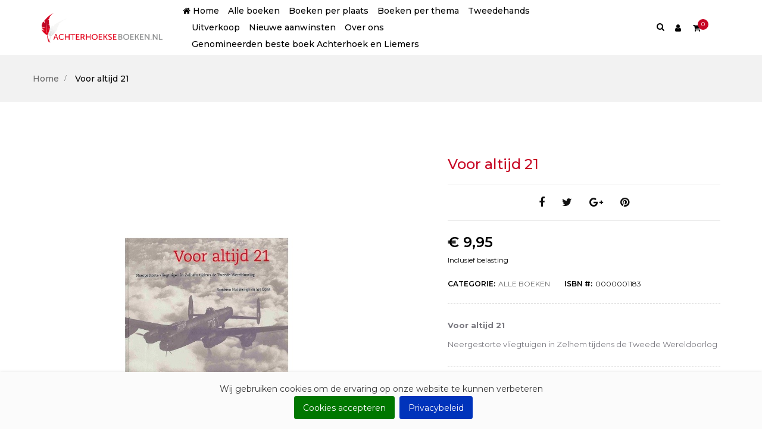

--- FILE ---
content_type: text/html; charset=utf-8
request_url: https://www.achterhoekseboeken.nl/alle-boeken/678-voor-altijd-21.html
body_size: 14297
content:
<!doctype html>
<html lang="nl"  class="red" >

  <head>
    
      
  <meta charset="utf-8">


  <meta http-equiv="x-ua-compatible" content="ie=edge">



  <link rel="canonical" href="https://www.achterhoekseboeken.nl/alle-boeken/678-voor-altijd-21.html">

  <title>Voor altijd 21</title>
  <meta name="description" content="Voor altijd 21
Neergestorte vliegtuigen in Zelhem tijdens de Tweede Wereldoorlog">
  <meta name="keywords" content="">
      
          <link rel="alternate" href="https://www.achterhoekseboeken.nl/alle-boeken/678-voor-altijd-21.html" hreflang="nl-nl">
      



  <meta name="viewport" content="width=device-width, initial-scale=1">



  <link rel="icon" type="image/vnd.microsoft.icon" href="/img/favicon.ico?1587755587">
  <link rel="shortcut icon" type="image/x-icon" href="/img/favicon.ico?1587755587">


  

    <link rel="stylesheet" href="https://www.achterhoekseboeken.nl/themes/bos_deerus/assets/css/theme.css" type="text/css" media="all">
  <link rel="stylesheet" href="https://www.achterhoekseboeken.nl/modules/blockreassurance/views/css/front.css" type="text/css" media="all">
  <link rel="stylesheet" href="https://www.achterhoekseboeken.nl/themes/bos_deerus/modules/leobootstrapmenu/views/css/megamenu.css" type="text/css" media="all">
  <link rel="stylesheet" href="https://www.achterhoekseboeken.nl/themes/bos_deerus/modules/leobootstrapmenu/views/css/leomenusidebar.css" type="text/css" media="all">
  <link rel="stylesheet" href="https://www.achterhoekseboeken.nl/themes/bos_deerus/modules/leoslideshow/views/css/typo/typo.css" type="text/css" media="all">
  <link rel="stylesheet" href="https://www.achterhoekseboeken.nl/themes/bos_deerus/modules/leoslideshow/views/css/iView/iview.css" type="text/css" media="all">
  <link rel="stylesheet" href="https://www.achterhoekseboeken.nl/themes/bos_deerus/modules/leoslideshow/views/css/iView/skin_4_responsive/style.css" type="text/css" media="all">
  <link rel="stylesheet" href="https://www.achterhoekseboeken.nl/themes/bos_deerus/modules/leofeature/views/css/front.css" type="text/css" media="all">
  <link rel="stylesheet" href="https://www.achterhoekseboeken.nl/themes/bos_deerus/modules/leoblog/views/css/leoblog.css" type="text/css" media="all">
  <link rel="stylesheet" href="https://www.achterhoekseboeken.nl/js/jquery/ui/themes/base/minified/jquery-ui.min.css" type="text/css" media="all">
  <link rel="stylesheet" href="https://www.achterhoekseboeken.nl/js/jquery/ui/themes/base/minified/jquery.ui.theme.min.css" type="text/css" media="all">
  <link rel="stylesheet" href="https://www.achterhoekseboeken.nl/js/jquery/plugins/growl/jquery.growl.css" type="text/css" media="all">
  <link rel="stylesheet" href="https://www.achterhoekseboeken.nl/js/jquery/plugins/fancybox/jquery.fancybox.css" type="text/css" media="all">
  <link rel="stylesheet" href="https://www.achterhoekseboeken.nl/modules/blockgrouptop/views/css/blockgrouptop.css" type="text/css" media="all">
  <link rel="stylesheet" href="https://www.achterhoekseboeken.nl/themes/bos_deerus/assets/css/custom.css" type="text/css" media="all">
  <link rel="stylesheet" href="https://www.achterhoekseboeken.nl/themes/bos_deerus/modules/appagebuilder/views/css/slick-theme.css" type="text/css" media="all">
  <link rel="stylesheet" href="https://www.achterhoekseboeken.nl/themes/bos_deerus/modules/appagebuilder/views/css/slick.css" type="text/css" media="all">
  <link rel="stylesheet" href="https://www.achterhoekseboeken.nl/themes/bos_deerus/modules/appagebuilder/views/css/styles.css" type="text/css" media="all">
  <link rel="stylesheet" href="https://www.achterhoekseboeken.nl/modules/appagebuilder/views/css/unique.css" type="text/css" media="all">
  <link rel="stylesheet" href="https://www.achterhoekseboeken.nl/themes/bos_deerus/modules/appagebuilder/views/css/positions/headerposition1491413718.css" type="text/css" media="all">
  <link rel="stylesheet" href="https://www.achterhoekseboeken.nl/themes/bos_deerus/modules/appagebuilder/views/css/positions/footerposition1491402918.css" type="text/css" media="all">
  <link rel="stylesheet" href="https://www.achterhoekseboeken.nl/themes/bos_deerus/modules/appagebuilder/views/css/profiles/profile1491397774.css" type="text/css" media="all">


 
<!-- Google Tag Manager -->
<script>(function(w,d,s,l,i){w[l]=w[l]||[];w[l].push({'gtm.start':
new Date().getTime(),event:'gtm.js'});var f=d.getElementsByTagName(s)[0],
j=d.createElement(s),dl=l!='dataLayer'?'&l='+l:'';j.async=true;j.src=
'https://www.googletagmanager.com/gtm.js?id='+i+dl;f.parentNode.insertBefore(j,f);
})(window,document,'script','dataLayer','GTM-WMT2V9P');</script>
<!-- End Google Tag Manager -->


   
                    
                        <link rel="stylesheet" id="leo-dynamic-skin-css" href="/themes/bos_deerus/modules/appagebuilder/views/css/skins/red/skin.css" type="text/css" media="all" />
                


  

  <script type="text/javascript">
        var LEO_COOKIE_THEME = "BOS_DEERUS_PANEL_CONFIG";
        var add_cart_error = "An error occurred while processing your request. Please try again";
        var enable_flycart_effect = 0;
        var enable_notification = 0;
        var isVersionGreaterOrEqualTo177 = false;
        var leo_token = "49a65f140292c3ba2de6bf836e11e431";
        var lf_is_gen_rtl = false;
        var mollieSubAjaxUrl = "https:\/\/www.achterhoekseboeken.nl\/module\/mollie\/ajax";
        var prestashop = {"cart":{"products":[],"totals":{"total":{"type":"total","label":"Totaal","amount":0,"value":"\u20ac\u00a00,00"},"total_including_tax":{"type":"total","label":"Totaal (incl. btw)","amount":0,"value":"\u20ac\u00a00,00"},"total_excluding_tax":{"type":"total","label":"Totaal (excl. btw)","amount":0,"value":"\u20ac\u00a00,00"}},"subtotals":{"products":{"type":"products","label":"Subtotaal","amount":0,"value":"\u20ac\u00a00,00"},"discounts":null,"shipping":{"type":"shipping","label":"Verzending","amount":0,"value":"Gratis"},"tax":null},"products_count":0,"summary_string":"0 artikelen","vouchers":{"allowed":0,"added":[]},"discounts":[],"minimalPurchase":0,"minimalPurchaseRequired":""},"currency":{"name":"Euro","iso_code":"EUR","iso_code_num":"978","sign":"\u20ac"},"customer":{"lastname":null,"firstname":null,"email":null,"birthday":null,"newsletter":null,"newsletter_date_add":null,"optin":null,"website":null,"company":null,"siret":null,"ape":null,"is_logged":false,"gender":{"type":null,"name":null},"addresses":[]},"language":{"name":"Nederlands (Dutch)","iso_code":"nl","locale":"nl-NL","language_code":"nl-nl","is_rtl":"0","date_format_lite":"d-m-Y","date_format_full":"d-m-Y H:i:s","id":1},"page":{"title":"","canonical":null,"meta":{"title":"Voor altijd 21","description":"Voor altijd 21\nNeergestorte vliegtuigen in Zelhem tijdens de Tweede Wereldoorlog","keywords":"","robots":"index"},"page_name":"product","body_classes":{"lang-nl":true,"lang-rtl":false,"country-NL":true,"currency-EUR":true,"layout-full-width":true,"page-product":true,"tax-display-enabled":true,"product-id-678":true,"product-Voor altijd 21":true,"product-id-category-2":true,"product-id-manufacturer-0":true,"product-id-supplier-0":true,"product-available-for-order":true},"admin_notifications":[]},"shop":{"name":"Achterhoekse Boeken","logo":"\/img\/achterhoekse-boeken-logo-1582563934.jpg","stores_icon":"\/img\/logo_stores.png","favicon":"\/img\/favicon.ico"},"urls":{"base_url":"https:\/\/www.achterhoekseboeken.nl\/","current_url":"https:\/\/www.achterhoekseboeken.nl\/alle-boeken\/678-voor-altijd-21.html","shop_domain_url":"https:\/\/www.achterhoekseboeken.nl","img_ps_url":"https:\/\/www.achterhoekseboeken.nl\/img\/","img_cat_url":"https:\/\/www.achterhoekseboeken.nl\/img\/c\/","img_lang_url":"https:\/\/www.achterhoekseboeken.nl\/img\/l\/","img_prod_url":"https:\/\/www.achterhoekseboeken.nl\/img\/p\/","img_manu_url":"https:\/\/www.achterhoekseboeken.nl\/img\/m\/","img_sup_url":"https:\/\/www.achterhoekseboeken.nl\/img\/su\/","img_ship_url":"https:\/\/www.achterhoekseboeken.nl\/img\/s\/","img_store_url":"https:\/\/www.achterhoekseboeken.nl\/img\/st\/","img_col_url":"https:\/\/www.achterhoekseboeken.nl\/img\/co\/","img_url":"https:\/\/www.achterhoekseboeken.nl\/themes\/bos_deerus\/assets\/img\/","css_url":"https:\/\/www.achterhoekseboeken.nl\/themes\/bos_deerus\/assets\/css\/","js_url":"https:\/\/www.achterhoekseboeken.nl\/themes\/bos_deerus\/assets\/js\/","pic_url":"https:\/\/www.achterhoekseboeken.nl\/upload\/","pages":{"address":"https:\/\/www.achterhoekseboeken.nl\/adres","addresses":"https:\/\/www.achterhoekseboeken.nl\/adressen","authentication":"https:\/\/www.achterhoekseboeken.nl\/aanmelden","cart":"https:\/\/www.achterhoekseboeken.nl\/winkelmandje","category":"https:\/\/www.achterhoekseboeken.nl\/index.php?controller=category","cms":"https:\/\/www.achterhoekseboeken.nl\/index.php?controller=cms","contact":"https:\/\/www.achterhoekseboeken.nl\/contact-opnemen","discount":"https:\/\/www.achterhoekseboeken.nl\/korting","guest_tracking":"https:\/\/www.achterhoekseboeken.nl\/bestelling-volgen-als-gast","history":"https:\/\/www.achterhoekseboeken.nl\/besteloverzicht","identity":"https:\/\/www.achterhoekseboeken.nl\/identiteit","index":"https:\/\/www.achterhoekseboeken.nl\/","my_account":"https:\/\/www.achterhoekseboeken.nl\/mijn-account","order_confirmation":"https:\/\/www.achterhoekseboeken.nl\/order-bevestiging","order_detail":"https:\/\/www.achterhoekseboeken.nl\/index.php?controller=order-detail","order_follow":"https:\/\/www.achterhoekseboeken.nl\/bestelling-volgen","order":"https:\/\/www.achterhoekseboeken.nl\/bestelling","order_return":"https:\/\/www.achterhoekseboeken.nl\/index.php?controller=order-return","order_slip":"https:\/\/www.achterhoekseboeken.nl\/bestel-bon","pagenotfound":"https:\/\/www.achterhoekseboeken.nl\/pagina-niet-gevonden","password":"https:\/\/www.achterhoekseboeken.nl\/wachtwoord-opvragen","pdf_invoice":"https:\/\/www.achterhoekseboeken.nl\/index.php?controller=pdf-invoice","pdf_order_return":"https:\/\/www.achterhoekseboeken.nl\/index.php?controller=pdf-order-return","pdf_order_slip":"https:\/\/www.achterhoekseboeken.nl\/index.php?controller=pdf-order-slip","prices_drop":"https:\/\/www.achterhoekseboeken.nl\/aanbiedingen","product":"https:\/\/www.achterhoekseboeken.nl\/index.php?controller=product","search":"https:\/\/www.achterhoekseboeken.nl\/zoeken","sitemap":"https:\/\/www.achterhoekseboeken.nl\/sitemap","stores":"https:\/\/www.achterhoekseboeken.nl\/winkels","supplier":"https:\/\/www.achterhoekseboeken.nl\/leverancier","register":"https:\/\/www.achterhoekseboeken.nl\/aanmelden?create_account=1","order_login":"https:\/\/www.achterhoekseboeken.nl\/bestelling?login=1"},"alternative_langs":{"nl-nl":"https:\/\/www.achterhoekseboeken.nl\/alle-boeken\/678-voor-altijd-21.html"},"theme_assets":"\/themes\/bos_deerus\/assets\/","actions":{"logout":"https:\/\/www.achterhoekseboeken.nl\/?mylogout="},"no_picture_image":{"bySize":{"cart_default":{"url":"https:\/\/www.achterhoekseboeken.nl\/img\/p\/nl-default-cart_default.jpg","width":80,"height":97},"small_default":{"url":"https:\/\/www.achterhoekseboeken.nl\/img\/p\/nl-default-small_default.jpg","width":100,"height":122},"home_default":{"url":"https:\/\/www.achterhoekseboeken.nl\/img\/p\/nl-default-home_default.jpg","width":400,"height":488},"medium_default":{"url":"https:\/\/www.achterhoekseboeken.nl\/img\/p\/nl-default-medium_default.jpg","width":600,"height":732},"large_default":{"url":"https:\/\/www.achterhoekseboeken.nl\/img\/p\/nl-default-large_default.jpg","width":1000,"height":1221}},"small":{"url":"https:\/\/www.achterhoekseboeken.nl\/img\/p\/nl-default-cart_default.jpg","width":80,"height":97},"medium":{"url":"https:\/\/www.achterhoekseboeken.nl\/img\/p\/nl-default-home_default.jpg","width":400,"height":488},"large":{"url":"https:\/\/www.achterhoekseboeken.nl\/img\/p\/nl-default-large_default.jpg","width":1000,"height":1221},"legend":""}},"configuration":{"display_taxes_label":true,"display_prices_tax_incl":true,"is_catalog":false,"show_prices":true,"opt_in":{"partner":false},"quantity_discount":{"type":"discount","label":"Korting"},"voucher_enabled":0,"return_enabled":0},"field_required":[],"breadcrumb":{"links":[{"title":"Home","url":"https:\/\/www.achterhoekseboeken.nl\/"},{"title":"Voor altijd 21","url":"https:\/\/www.achterhoekseboeken.nl\/alle-boeken\/678-voor-altijd-21.html"}],"count":2},"link":{"protocol_link":"https:\/\/","protocol_content":"https:\/\/"},"time":1768093074,"static_token":"49a65f140292c3ba2de6bf836e11e431","token":"9f88f7d6ccd4ecb783d3eb6946d52c19"};
        var psr_icon_color = false;
        var show_popup = 0;
        var type_flycart_effect = false;
      </script>
<script type="text/javascript">
	var choosefile_text = "Kies bestand";
	var turnoff_popup_text = "Do not show this popup again";

	var size_item_quickview = 90;
	var style_scroll_quickview = 'horizontal';
	
	var size_item_page = 109;
	var style_scroll_page = 'horizontal';
	
	var size_item_quickview_attr = 90;	
	var style_scroll_quickview_attr = 'horizontal';
	
	var size_item_popup = 166;
	var style_scroll_popup = 'vertical';
</script>


  <script type="text/javascript">
	
	var FancyboxI18nClose = "Sluiten";
	var FancyboxI18nNext = "Next";
	var FancyboxI18nPrev = "Previous";
	var current_link = "http://www.achterhoekseboeken.nl/";		
	var currentURL = window.location;
	currentURL = String(currentURL);
	currentURL = currentURL.replace("https://","").replace("http://","").replace("www.","").replace( /#\w*/, "" );
	current_link = current_link.replace("https://","").replace("http://","").replace("www.","");
	var text_warning_select_txt = "Please select One to remove?";
	var text_confirm_remove_txt = "Are you sure to remove footer row?";
	var close_bt_txt = "Sluiten";
	var list_menu = [];
	var list_menu_tmp = {};
	var list_tab = [];
	var isHomeMenu = 0;
	
</script><!-- emarketing start -->


<!-- emarketing end --><!-- @file modules\appagebuilder\views\templates\hook\header -->

<script>
    /**
     * List functions will run when document.ready()
     */
    var ap_list_functions = [];
    /**
     * List functions will run when window.load()
     */
    var ap_list_functions_loaded = [];

    /**
     * List functions will run when document.ready() for theme
     */
    
    var products_list_functions = [];
</script>






    
  <meta property="og:type" content="product">
  <meta property="og:url" content="https://www.achterhoekseboeken.nl/alle-boeken/678-voor-altijd-21.html">
  <meta property="og:title" content="Voor altijd 21">
  <meta property="og:site_name" content="Achterhoekse Boeken">
  <meta property="og:description" content="Voor altijd 21
Neergestorte vliegtuigen in Zelhem tijdens de Tweede Wereldoorlog">
  <meta property="og:image" content="https://www.achterhoekseboeken.nl/698-large_default/voor-altijd-21.jpg">
      <meta property="product:pretax_price:amount" content="9.12844">
    <meta property="product:pretax_price:currency" content="EUR">
    <meta property="product:price:amount" content="9.95">
    <meta property="product:price:currency" content="EUR">
      <meta property="product:weight:value" content="513.000000">
  <meta property="product:weight:units" content="kg">
  
  </head>

  <body id="product" class="lang-nl country-nl currency-eur layout-full-width page-product tax-display-enabled product-id-678 product-voor-altijd-21 product-id-category-2 product-id-manufacturer-0 product-id-supplier-0 product-available-for-order  keep-header has-breadcrumb">

    
<!-- Google Tag Manager (noscript) -->
<noscript><iframe src="https://www.googletagmanager.com/ns.html?id=GTM-WMT2V9P"
height="0" width="0" style="display:none;visibility:hidden"></iframe></noscript>
<!-- End Google Tag Manager (noscript) -->
   
    
      
    

    <main id="page">
      
              
      <header id="header">
        <div class="header-container">
          
            
  <div class="header-banner">
          <div class="container">
              <div class="inner"></div>
          </div>
        </div>



  <nav class="header-nav">
    <div class="topnav">
              <div class="inner"></div>
          </div>
    <div class="bottomnav">
              <div class="inner"></div>
          </div>
  </nav>



  <div class="header-top">
          <div class="inner"><!-- @file modules\appagebuilder\views\templates\hook\ApRow -->
    <div        class="row box-top-header menu-toogle ApRow  has-bg bg-boxed"
                            style="background: no-repeat;"        data-bg_data=" no-repeat"        >
                                            <!-- @file modules\appagebuilder\views\templates\hook\ApColumn -->
<div    class="col-xl-3 col-lg-2-4 col-md-12 col-sm-12 col-xs-12 col-sp-12 left-top-header ApColumn "
	    >
                    <!-- @file modules\appagebuilder\views\templates\hook\ApGenCode -->

	<a href="https://www.achterhoekseboeken.nl/" title="Achterhoekse Boeken" class="logo "><img class="img-fluid" src="/img/achterhoekse-boeken-logo-1582563934.jpg" alt="Achterhoekse Boeken"/></a>

    </div><!-- @file modules\appagebuilder\views\templates\hook\ApColumn -->
<div    class="col-xl-7 col-lg-7-2 col-md-3 col-sm-3 col-xs-3 col-sp-3 center-top-header menu-float ApColumn "
	    >
                    <!-- @file modules\appagebuilder\views\templates\hook\ApSlideShow -->
<div id="memgamenu-form_6656648501943430" class="ApMegamenu">
			    
                <nav data-megamenu-id="6656648501943430" class="leo-megamenu cavas_menu navbar navbar-default disable-canvas " role="navigation">
                            <!-- Brand and toggle get grouped for better mobile display -->
                            <div class="navbar-header">
                                    <button type="button" class="navbar-toggler hidden-lg-up" data-toggle="collapse" data-target=".megamenu-off-canvas-6656648501943430">
                                            <span class="sr-only">Toggle navigation</span>
                                            &#9776;
                                            <!--
                                            <span class="icon-bar"></span>
                                            <span class="icon-bar"></span>
                                            <span class="icon-bar"></span>
                                            -->
                                    </button>
                            </div>
                            <!-- Collect the nav links, forms, and other content for toggling -->
                                                        <div class="leo-top-menu collapse navbar-toggleable-md megamenu-off-canvas megamenu-off-canvas-6656648501943430"><ul class="nav navbar-nav megamenu horizontal"><li data-menu-type="controller" class="nav-item  " >
    <a class="nav-link has-category" href="https://www.achterhoekseboeken.nl/" target="_self">
                                    <span class="hasicon menu-icon-class"><i class="fa fa-home"></i>
                                
                    <span class="menu-title">Home</span>
                                            </span>
            </a>
</li><li data-menu-type="category" class="nav-item  " >
    <a class="nav-link has-category" href="https://www.achterhoekseboeken.nl/2-alle-boeken" target="_self">
                    
                    <span class="menu-title">Alle boeken</span>
                                    </a>
</li><li data-menu-type="category" class="nav-item  " >
    <a class="nav-link has-category" href="https://www.achterhoekseboeken.nl/13-boeken-per-plaats" target="_self">
                    
                    <span class="menu-title">Boeken per plaats</span>
                                    </a>
</li><li data-menu-type="category" class="nav-item  " >
    <a class="nav-link has-category" href="https://www.achterhoekseboeken.nl/26-boeken-per-thema" target="_self">
                    
                    <span class="menu-title">Boeken per thema</span>
                                    </a>
</li><li data-menu-type="category" class="nav-item  " >
    <a class="nav-link has-category" href="https://www.achterhoekseboeken.nl/56-tweedehands" target="_self">
                    
                    <span class="menu-title">Tweedehands</span>
                                    </a>
</li><li data-menu-type="category" class="nav-item  " >
    <a class="nav-link has-category" href="https://www.achterhoekseboeken.nl/52-uitverkoop" target="_self">
                    
                    <span class="menu-title">Uitverkoop</span>
                                    </a>
</li><li data-menu-type="category" class="nav-item  " >
    <a class="nav-link has-category" href="https://www.achterhoekseboeken.nl/44-nieuw-in-ons-assortiment" target="_self">
                    
                    <span class="menu-title">Nieuwe aanwinsten</span>
                                    </a>
</li><li data-menu-type="url" class="nav-item  " >
    <a class="nav-link has-category" href="https://www.achterhoekseboeken.nl/content/4-over-ons" target="_self">
                    
                    <span class="menu-title">Over ons</span>
                                    </a>
</li><li data-menu-type="url" class="nav-item  " >
    <a class="nav-link has-category" href="https://www.achterhoekseboeken.nl/50-genomineerden-beste-boek-achterhoek-en-liemers-2022" target="_self">
                    
                    <span class="menu-title">Genomineerden beste boek Achterhoek en Liemers</span>
                                    </a>
</li></ul></div>
            </nav>
            <script type="text/javascript">
            // <![CDATA[				
                            // var type="horizontal";
                            // checkActiveLink();
                            // checkTarget();
                            list_menu_tmp.id = '6656648501943430';
                            list_menu_tmp.type = 'horizontal';
            // ]]>
            
                                
                                    // var show_cavas = 0;
                                    list_menu_tmp.show_cavas =0;	
                    
                                
                    list_menu_tmp.list_tab = list_tab;
                    list_menu.push(list_menu_tmp);
                    list_menu_tmp = {};	
                    list_tab = {};
                    
            </script>
    
	</div>

    </div><!-- @file modules\appagebuilder\views\templates\hook\ApColumn -->
<div    class="col-xl-3 col-lg-2-4 col-md-9 col-sm-9 col-xs-9 col-sp-9 right-top-header popup-search hidden-title-popup hidden-arrow-popup ApColumn "
	    >
                    <!-- @file modules\appagebuilder\views\templates\hook\ApModule -->
<!-- Block search module TOP -->
<div id="search_widget" class="search-widget js-dropdown popup-over" data-search-controller-url="//www.achterhoekseboeken.nl/zoeken">
	<a href="javascript:void(0)" data-toggle="dropdown" class="float-xs-right popup-title">
	    <i class="fa fa-search search"></i>
	</a>
	<form method="get" action="//www.achterhoekseboeken.nl/zoeken" class="popup-content dropdown-menu">
		<input type="hidden" name="controller" value="search">
		  <!-- ADDED TO ALTER THE ORDER -->
		  <input type="hidden" name="order" value="product.name.asc">
		  <!-- END OF NEW INPUT -->
		<input type="text" name="s" value="" placeholder="Doorzoek onze catalogus" aria-label="Zoeken">
		<button type="submit">
			<i class="fa fa-search search"></i>
		</button>
	</form>
</div>
<!-- /Block search module TOP -->
<!-- @file modules\appagebuilder\views\templates\hook\ApModule -->
<div class="userinfo-selector links dropdown js-dropdown popup-over ">
  <a href="javascript:void(0)" data-toggle="dropdown" class="popup-title" title="Account">
    <i class="icon fa fa-user"></i>
    <span class="text-title">Account</span>
    <i class="icon-arrow-down fa fa-sort-down"></i>
 </a>
  <ul class="popup-content dropdown-menu user-info">
          <li>
        <a
          class="signin dropdown-item"
          href="https://www.achterhoekseboeken.nl/mijn-account"
          title="Inloggen voor uw klantaccount"
          rel="nofollow"
        >
          <span>Inloggen</span>
        </a>
      </li>
        <li class="my-account">
      <a
        class="myacount dropdown-item"
        href="https://www.achterhoekseboeken.nl/mijn-account"
        title="Mijn account"
        rel="nofollow"
      >
        <span>Mijn account</span>
      </a>
    </li>
            <li class="check-out">
      <a
        class="checkout dropdown-item"
        href="//www.achterhoekseboeken.nl/winkelmandje?action=show"
        title="Checkout"
        rel="nofollow"
      >
        <span>Afrekenen</span>
      </a>
    </li>
  </ul>
</div><!-- @file modules\appagebuilder\views\templates\hook\ApModule -->
<div id="cart-block">
  <div class="blockcart cart-preview inactive" data-refresh-url="//www.achterhoekseboeken.nl/module/ps_shoppingcart/ajax">
    <div class="header">
              <i class="shopping-cart fa fa-shopping-cart"></i>
        <span class="title-cart">My Cart</span>
        <span class="cart-products-count">
                      <span class="zero">0</span>
            <span class="empty"> - empty</span>
                  </span>
          </div>
  </div>
</div>

    </div><!-- @file modules\appagebuilder\views\templates\hook\ApColumn -->
<div    class="col-xl-12 col-lg-12 col-md-12 col-sm-12 col-xs-12 col-sp-12 group-nav menu-right ApColumn "
	    >
                    <!-- @file modules\appagebuilder\views\templates\hook\ApGenCode -->

	
<!-- @file modules\appagebuilder\views\templates\hook\ApSlideShow -->
            <div class="alert alert-warning leo-lib-error">Can not show LeoBootstrapMenu via Appagebuilder. Please check that The Group of LeoBootstrapMenu is exist.</div>
    
    </div>            </div>
</div>
          </div>
  
          
        </div>
      </header>
      
        
<aside id="notifications">
  <div class="container">
    
    
    
      </div>
</aside>
      
      <section id="wrapper">
      	
        
          <nav data-depth="2" class="breadcrumb">
  <div class="container">
        <ol itemscope itemtype="http://schema.org/BreadcrumbList">
      
                        
            <li itemprop="itemListElement" itemscope itemtype="http://schema.org/ListItem">
              <a itemprop="item" href="https://www.achterhoekseboeken.nl/">
                <span itemprop="name">Home</span>
              </a>
              <meta itemprop="position" content="1">
            </li>
          
                                
            <li itemprop="itemListElement" itemscope itemtype="http://schema.org/ListItem">
              <a itemprop="item" href="https://www.achterhoekseboeken.nl/alle-boeken/678-voor-altijd-21.html">
                <span itemprop="name">Voor altijd 21</span>
              </a>
              <meta itemprop="position" content="2">
            </li>
          
                    
    </ol>
  </div>

  </nav>
        
                          <div class="container">
                    

            
  <div id="content-wrapper" class="col-lg-12 col-xs-12">
    
      

      
<section id="main" class="product-detail  product-image-thumbs product-thumbs-bottom" itemscope itemtype="https://schema.org/Product">
  <meta itemprop="url" content="https://www.achterhoekseboeken.nl/alle-boeken/678-voor-altijd-21.html"><div class="row"><div class="col-xl-6 col-lg-6 col-md-6 col-sm-12 col-xs-12 col-sp-12">


  <section class="page-content" id="content" data-templateview="bottom" data-numberimage="5" data-numberimage1200="4" data-numberimage992="5" data-numberimage768="4" data-numberimage576="3" data-numberimage480="2" data-numberimage360="2" data-templatemodal="1" data-templatezoomtype="out" data-zoomposition="right" data-zoomwindowwidth="400" data-zoomwindowheight="400">
    
      <div class="images-container">
        
                  
            <div class="product-cover">
              
                <ul class="product-flags">
                                  </ul>
              
                              <img id="zoom_product" data-type-zoom="" class="js-qv-product-cover img-fluid" src="https://www.achterhoekseboeken.nl/698-large_default/voor-altijd-21.jpg" alt="" title="" itemprop="image">
                <div class="layer hidden-sm-down" data-toggle="modal" data-target="#product-modal">
                  <i class="material-icons zoom-in">&#xE8FF;</i>
                </div>
                          </div>
          

          
            <div id="thumb-gallery" class="product-thumb-images">
                                                <div class="thumb-container  active ">
                    <a href="javascript:void(0)" data-image="https://www.achterhoekseboeken.nl/698-large_default/voor-altijd-21.jpg" data-zoom-image="https://www.achterhoekseboeken.nl/698-large_default/voor-altijd-21.jpg"> 
                      <img
                        class="thumb js-thumb  selected "
                        data-image-medium-src="https://www.achterhoekseboeken.nl/698-medium_default/voor-altijd-21.jpg"
                        data-image-large-src="https://www.achterhoekseboeken.nl/698-large_default/voor-altijd-21.jpg"
                        src="https://www.achterhoekseboeken.nl/698-home_default/voor-altijd-21.jpg"
                        alt=""
                        title=""
                        itemprop="image"
                      >
                    </a>
                  </div>
                                  <div class="thumb-container ">
                    <a href="javascript:void(0)" data-image="https://www.achterhoekseboeken.nl/1009-large_default/voor-altijd-21.jpg" data-zoom-image="https://www.achterhoekseboeken.nl/1009-large_default/voor-altijd-21.jpg"> 
                      <img
                        class="thumb js-thumb "
                        data-image-medium-src="https://www.achterhoekseboeken.nl/1009-medium_default/voor-altijd-21.jpg"
                        data-image-large-src="https://www.achterhoekseboeken.nl/1009-large_default/voor-altijd-21.jpg"
                        src="https://www.achterhoekseboeken.nl/1009-home_default/voor-altijd-21.jpg"
                        alt=""
                        title=""
                        itemprop="image"
                      >
                    </a>
                  </div>
                                          </div>
            
                          <div class="arrows-product-fake slick-arrows">
                <button class="slick-prev slick-arrow" aria-label="Previous" type="button" >Previous</button>
                <button class="slick-next slick-arrow" aria-label="Next" type="button">Next</button>
              </div>
                      
                
        
      </div>
    
  </section>



  <div class="modal fade js-product-images-modal leo-product-modal" id="product-modal" data-thumbnails=".product-images-678">
  <div class="modal-dialog" role="document">
    <div class="modal-content">
      <div class="modal-body">
                <figure>
          <img class="js-modal-product-cover product-cover-modal"  src="https://www.achterhoekseboeken.nl/698-large_default/voor-altijd-21.jpg" alt="" title="" itemprop="image">
          <figcaption class="image-caption">
          
            <div id="product-description-short" itemprop="description"><p><strong>Voor altijd 21</strong></p>
<p>Neergestorte vliegtuigen in Zelhem tijdens de Tweede Wereldoorlog</p></div>
          
        </figcaption>
        </figure>
        <aside id="thumbnails" class="thumbnails product-images product-images-678 text-sm-center">
          
                              <div class="thumb-container">
                  <img data-image-large-src="https://www.achterhoekseboeken.nl/698-large_default/voor-altijd-21.jpg" class="thumb img-fluid js-modal-thumb selected " src="https://www.achterhoekseboeken.nl/698-home_default/voor-altijd-21.jpg" alt="" title="" width="400" itemprop="image">
                </div>
                              <div class="thumb-container">
                  <img data-image-large-src="https://www.achterhoekseboeken.nl/1009-large_default/voor-altijd-21.jpg" class="thumb img-fluid js-modal-thumb" src="https://www.achterhoekseboeken.nl/1009-home_default/voor-altijd-21.jpg" alt="" title="" width="400" itemprop="image">
                </div>
                          
        </aside>
      </div>
    </div><!-- /.modal-content -->
  </div><!-- /.modal-dialog -->
</div><!-- /.modal -->

                            </div><div class="offset-xl-1 offset-lg-0 col-xl-5 col-lg-6 col-md-6 col-sm-12 col-xs-12 col-sp-12">

	
		<h1 class="h1 product-detail-name" itemprop="name">Voor altijd 21</h1>
	


	<div class="product-additional-info">
  

      <div class="social-sharing">
      <span>Delen</span>
      <ul>
                  <li class="facebook icon-gray"><a href="http://www.facebook.com/sharer.php?u=https://www.achterhoekseboeken.nl/alle-boeken/678-voor-altijd-21.html" class="text-hide" title="Delen" target="_blank">Delen</a></li>
                  <li class="twitter icon-gray"><a href="https://twitter.com/intent/tweet?text=Voor altijd 21 https://www.achterhoekseboeken.nl/alle-boeken/678-voor-altijd-21.html" class="text-hide" title="Tweet" target="_blank">Tweet</a></li>
                  <li class="googleplus icon-gray"><a href="https://plus.google.com/share?url=https://www.achterhoekseboeken.nl/alle-boeken/678-voor-altijd-21.html" class="text-hide" title="Google+" target="_blank">Google+</a></li>
                  <li class="pinterest icon-gray"><a href="http://www.pinterest.com/pin/create/button/?media=https://www.achterhoekseboeken.nl/698/voor-altijd-21.jpg&amp;url=https://www.achterhoekseboeken.nl/alle-boeken/678-voor-altijd-21.html" class="text-hide" title="Pinterest" target="_blank">Pinterest</a></li>
              </ul>
    </div>
  

</div>



	  <div class="product-prices">
    

    
      <div
        class="product-price h5 "
        itemprop="offers"
        itemscope
        itemtype="https://schema.org/Offer"
      >
        <link itemprop="availability" href="https://schema.org/InStock"/>
        <meta itemprop="priceCurrency" content="EUR">

        <div class="current-price">
          <span itemprop="price" content="9.95">€ 9,95</span>
          
          
                      

                  </div>

        
                  
      </div>
    

    
          

    
          

    
          

    

    <div class="tax-shipping-delivery-label">
              Inclusief belasting
            
      
                        </div>
  </div>

  <div class="more-infor-product category-default">
    <label>Categorie:</label> <a href="https://www.achterhoekseboeken.nl/2-alle-boeken" title="Alle boeken">Alle boeken</a>
  </div>
  <div class="more-infor-product reference">
    <label>ISBN #:</label> <span>0000001183</span>
  </div>

  <div id="product-description-short-678" class="description-short" itemprop="description"><p><strong>Voor altijd 21</strong></p>
<p>Neergestorte vliegtuigen in Zelhem tijdens de Tweede Wereldoorlog</p></div>

<div class="product-actions">
  
    <form action="https://www.achterhoekseboeken.nl/winkelmandje" method="post" id="add-to-cart-or-refresh">
      <input type="hidden" name="token" value="49a65f140292c3ba2de6bf836e11e431">
      <input type="hidden" name="id_product" value="678" id="product_page_product_id">
      <input type="hidden" name="id_customization" value="0" id="product_customization_id">

      
        <div class="product-variants">
  </div>
      

      
              

      
        <section class="product-discounts">
  </section>
      

      
        <div class="product-add-to-cart">
      
      <div class="product-quantity">
        <span class="control-label">Aantal</span>
        <div class="qty">
          <input
            type="number"
            name="qty"
            id="quantity_wanted"
            value="1"
            class="input-group"
            min="1"
	    aria-label="Aantal"
          />
        </div>
        <div class="add">
          <button
            class="btn btn-primary add-to-cart"
            data-button-action="add-to-cart"
            type="submit"
                      >
            <i class="fa fa-shopping-cart"></i>
            In winkelwagen
          </button>
        </div>
      </div>
      <div class="wishlist-compare">
        
        
      </div>
      <div id="mollie-applepay-direct-button"></div>

      
              
    

    
          
  </div>
      

      
        <input class="product-refresh ps-hidden-by-js" name="refresh" type="submit" value="Vernieuwen">
      
    </form>
  
</div>
                            </div><div class="col-xl-12 col-lg-12 col-md-12 col-sm-12 col-xs-12 col-sp-12">

	<div class="product-tabs tabs">
	  	<ul class="nav nav-tabs" role="tablist">
		    		    	<li class="nav-item">
				   <a
					 class="nav-link active"
					 data-toggle="tab"
					 href="#description"
					 role="tab"
					 aria-controls="description"
					  aria-selected="true">Omschrijving</a>
				</li>
	    			    <li class="nav-item">
				<a
				  class="nav-link"
				  data-toggle="tab"
				  href="#product-details"
				  role="tab"
				  aria-controls="product-details"
				  >Productdetails</a>
			</li>
		    		    			
	  	</ul>

	  	<div class="tab-content" id="tab-content">
		   	<div class="tab-pane fade in active" id="description" role="tabpanel">
		     	
		       		<div class="product-description"><p><strong>Voor altijd 21</strong></p>
<p>Neergestorte vliegtuigen in Zelhem tijdens de Tweede Wereldoorlog</p>
<p>Het boek gaat over vliegtuigcrashes in de Tweede Wereldoorlog in Zelhem. Aanleiding om het boek te schrijven was de opgraving en berging van de Lancaster ED470 die bijna 70 jaar lang verborgen lag in een weiland aan de Hummeloseweg in Zelhem. Nabestaanden van deze gecrashte bommenwerper waren al die jaren in de veronderstelling dat het toestel was neergestort in de Waal. Er was echter geen bewijs dat hun geliefden echt dood waren. De berging in oktober 2013 gaf na al die jaren uitsluitsel. De ED470 was in Zelhem neergestort en geëxplodeerd.</p>
<p>In dit boek wordt niet alleen een opsomming van feiten en cijfers gegeven maar worden vooral de menselijke verhalen achter de crashes beschreven. De gesneuvelde vliegers krijgen een gezicht en de nabestaanden inzicht in hun geschiedenis. De titel van het boek is afgeleid van het gedicht ‘For ever 21’ dat geschreven staat op een monument bij het voormalige vliegveld Skellingthorpe in het oosten van Engeland. Vanaf die basis vloog de crew van de ED470 z’n dood tegemoet en bleef in herinnering en op foto’s ‘voor altijd 21’.</p></div>
		     	
		   	</div>

		   	
		     	<div class="tab-pane fade"
     id="product-details"
     data-product="{&quot;id_shop_default&quot;:&quot;1&quot;,&quot;id_manufacturer&quot;:&quot;0&quot;,&quot;id_supplier&quot;:&quot;0&quot;,&quot;reference&quot;:&quot;0000001183&quot;,&quot;is_virtual&quot;:&quot;0&quot;,&quot;delivery_in_stock&quot;:&quot;&quot;,&quot;delivery_out_stock&quot;:&quot;&quot;,&quot;id_category_default&quot;:&quot;2&quot;,&quot;on_sale&quot;:&quot;0&quot;,&quot;online_only&quot;:&quot;0&quot;,&quot;ecotax&quot;:0,&quot;minimal_quantity&quot;:&quot;1&quot;,&quot;low_stock_threshold&quot;:null,&quot;low_stock_alert&quot;:&quot;0&quot;,&quot;price&quot;:&quot;\u20ac\u00a09,95&quot;,&quot;unity&quot;:&quot;&quot;,&quot;unit_price_ratio&quot;:&quot;0.000000&quot;,&quot;additional_shipping_cost&quot;:&quot;0.00&quot;,&quot;customizable&quot;:&quot;0&quot;,&quot;text_fields&quot;:&quot;0&quot;,&quot;uploadable_files&quot;:&quot;0&quot;,&quot;redirect_type&quot;:&quot;301-category&quot;,&quot;id_type_redirected&quot;:&quot;0&quot;,&quot;available_for_order&quot;:&quot;1&quot;,&quot;available_date&quot;:&quot;0000-00-00&quot;,&quot;show_condition&quot;:&quot;0&quot;,&quot;condition&quot;:&quot;new&quot;,&quot;show_price&quot;:&quot;1&quot;,&quot;indexed&quot;:&quot;1&quot;,&quot;visibility&quot;:&quot;both&quot;,&quot;cache_default_attribute&quot;:&quot;0&quot;,&quot;advanced_stock_management&quot;:&quot;0&quot;,&quot;date_add&quot;:&quot;2020-02-24 12:38:45&quot;,&quot;date_upd&quot;:&quot;2022-02-03 14:14:03&quot;,&quot;pack_stock_type&quot;:&quot;3&quot;,&quot;meta_description&quot;:&quot;&quot;,&quot;meta_keywords&quot;:&quot;&quot;,&quot;meta_title&quot;:&quot;&quot;,&quot;link_rewrite&quot;:&quot;voor-altijd-21&quot;,&quot;name&quot;:&quot;Voor altijd 21&quot;,&quot;description&quot;:&quot;&lt;p&gt;&lt;strong&gt;Voor altijd 21&lt;\/strong&gt;&lt;\/p&gt;\n&lt;p&gt;Neergestorte vliegtuigen in Zelhem tijdens de Tweede Wereldoorlog&lt;\/p&gt;\n&lt;p&gt;Het boek gaat over vliegtuigcrashes in de Tweede Wereldoorlog in Zelhem. Aanleiding om het boek te schrijven was de opgraving en berging van de Lancaster ED470 die bijna 70 jaar lang verborgen lag in een weiland aan de Hummeloseweg in Zelhem. Nabestaanden van deze gecrashte bommenwerper waren al die jaren in de veronderstelling dat het toestel was neergestort in de Waal. Er was echter geen bewijs dat hun geliefden echt dood waren. De berging in oktober 2013 gaf na al die jaren uitsluitsel. De ED470 was in Zelhem neergestort en ge\u00ebxplodeerd.&lt;\/p&gt;\n&lt;p&gt;In dit boek wordt niet alleen een opsomming van feiten en cijfers gegeven maar worden vooral de menselijke verhalen achter de crashes beschreven. De gesneuvelde vliegers krijgen een gezicht en de nabestaanden inzicht in hun geschiedenis. De titel van het boek is afgeleid van het gedicht \u2018For ever 21\u2019 dat geschreven staat op een monument bij het voormalige vliegveld Skellingthorpe in het oosten van Engeland. Vanaf die basis vloog de crew van de ED470 z\u2019n dood tegemoet en bleef in herinnering en op foto\u2019s \u2018voor altijd 21\u2019.&lt;\/p&gt;&quot;,&quot;description_short&quot;:&quot;&lt;p&gt;&lt;strong&gt;Voor altijd 21&lt;\/strong&gt;&lt;\/p&gt;\n&lt;p&gt;Neergestorte vliegtuigen in Zelhem tijdens de Tweede Wereldoorlog&lt;\/p&gt;&quot;,&quot;available_now&quot;:&quot;&quot;,&quot;available_later&quot;:&quot;&quot;,&quot;id&quot;:678,&quot;id_product&quot;:678,&quot;out_of_stock&quot;:0,&quot;new&quot;:0,&quot;id_product_attribute&quot;:&quot;0&quot;,&quot;quantity_wanted&quot;:1,&quot;extraContent&quot;:[],&quot;allow_oosp&quot;:0,&quot;category&quot;:&quot;alle-boeken&quot;,&quot;category_name&quot;:&quot;Alle boeken&quot;,&quot;link&quot;:&quot;https:\/\/www.achterhoekseboeken.nl\/alle-boeken\/678-voor-altijd-21.html&quot;,&quot;attribute_price&quot;:0,&quot;price_tax_exc&quot;:9.12844,&quot;price_without_reduction&quot;:9.95,&quot;reduction&quot;:0,&quot;specific_prices&quot;:[],&quot;quantity&quot;:19,&quot;quantity_all_versions&quot;:19,&quot;id_image&quot;:&quot;nl-default&quot;,&quot;features&quot;:[],&quot;attachments&quot;:[],&quot;virtual&quot;:0,&quot;pack&quot;:0,&quot;packItems&quot;:[],&quot;nopackprice&quot;:0,&quot;customization_required&quot;:false,&quot;rate&quot;:9,&quot;tax_name&quot;:&quot;BTW laag&quot;,&quot;ecotax_rate&quot;:0,&quot;unit_price&quot;:&quot;&quot;,&quot;customizations&quot;:{&quot;fields&quot;:[]},&quot;id_customization&quot;:0,&quot;is_customizable&quot;:false,&quot;show_quantities&quot;:false,&quot;quantity_label&quot;:&quot;Items&quot;,&quot;quantity_discounts&quot;:[],&quot;customer_group_discount&quot;:0,&quot;images&quot;:[{&quot;bySize&quot;:{&quot;cart_default&quot;:{&quot;url&quot;:&quot;https:\/\/www.achterhoekseboeken.nl\/698-cart_default\/voor-altijd-21.jpg&quot;,&quot;width&quot;:80,&quot;height&quot;:97},&quot;small_default&quot;:{&quot;url&quot;:&quot;https:\/\/www.achterhoekseboeken.nl\/698-small_default\/voor-altijd-21.jpg&quot;,&quot;width&quot;:100,&quot;height&quot;:122},&quot;home_default&quot;:{&quot;url&quot;:&quot;https:\/\/www.achterhoekseboeken.nl\/698-home_default\/voor-altijd-21.jpg&quot;,&quot;width&quot;:400,&quot;height&quot;:488},&quot;medium_default&quot;:{&quot;url&quot;:&quot;https:\/\/www.achterhoekseboeken.nl\/698-medium_default\/voor-altijd-21.jpg&quot;,&quot;width&quot;:600,&quot;height&quot;:732},&quot;large_default&quot;:{&quot;url&quot;:&quot;https:\/\/www.achterhoekseboeken.nl\/698-large_default\/voor-altijd-21.jpg&quot;,&quot;width&quot;:1000,&quot;height&quot;:1221}},&quot;small&quot;:{&quot;url&quot;:&quot;https:\/\/www.achterhoekseboeken.nl\/698-cart_default\/voor-altijd-21.jpg&quot;,&quot;width&quot;:80,&quot;height&quot;:97},&quot;medium&quot;:{&quot;url&quot;:&quot;https:\/\/www.achterhoekseboeken.nl\/698-home_default\/voor-altijd-21.jpg&quot;,&quot;width&quot;:400,&quot;height&quot;:488},&quot;large&quot;:{&quot;url&quot;:&quot;https:\/\/www.achterhoekseboeken.nl\/698-large_default\/voor-altijd-21.jpg&quot;,&quot;width&quot;:1000,&quot;height&quot;:1221},&quot;legend&quot;:&quot;&quot;,&quot;cover&quot;:&quot;1&quot;,&quot;id_image&quot;:&quot;698&quot;,&quot;position&quot;:&quot;1&quot;,&quot;associatedVariants&quot;:[]},{&quot;bySize&quot;:{&quot;cart_default&quot;:{&quot;url&quot;:&quot;https:\/\/www.achterhoekseboeken.nl\/1009-cart_default\/voor-altijd-21.jpg&quot;,&quot;width&quot;:80,&quot;height&quot;:97},&quot;small_default&quot;:{&quot;url&quot;:&quot;https:\/\/www.achterhoekseboeken.nl\/1009-small_default\/voor-altijd-21.jpg&quot;,&quot;width&quot;:100,&quot;height&quot;:122},&quot;home_default&quot;:{&quot;url&quot;:&quot;https:\/\/www.achterhoekseboeken.nl\/1009-home_default\/voor-altijd-21.jpg&quot;,&quot;width&quot;:400,&quot;height&quot;:488},&quot;medium_default&quot;:{&quot;url&quot;:&quot;https:\/\/www.achterhoekseboeken.nl\/1009-medium_default\/voor-altijd-21.jpg&quot;,&quot;width&quot;:600,&quot;height&quot;:732},&quot;large_default&quot;:{&quot;url&quot;:&quot;https:\/\/www.achterhoekseboeken.nl\/1009-large_default\/voor-altijd-21.jpg&quot;,&quot;width&quot;:1000,&quot;height&quot;:1221}},&quot;small&quot;:{&quot;url&quot;:&quot;https:\/\/www.achterhoekseboeken.nl\/1009-cart_default\/voor-altijd-21.jpg&quot;,&quot;width&quot;:80,&quot;height&quot;:97},&quot;medium&quot;:{&quot;url&quot;:&quot;https:\/\/www.achterhoekseboeken.nl\/1009-home_default\/voor-altijd-21.jpg&quot;,&quot;width&quot;:400,&quot;height&quot;:488},&quot;large&quot;:{&quot;url&quot;:&quot;https:\/\/www.achterhoekseboeken.nl\/1009-large_default\/voor-altijd-21.jpg&quot;,&quot;width&quot;:1000,&quot;height&quot;:1221},&quot;legend&quot;:&quot;&quot;,&quot;cover&quot;:null,&quot;id_image&quot;:&quot;1009&quot;,&quot;position&quot;:&quot;2&quot;,&quot;associatedVariants&quot;:[]}],&quot;cover&quot;:{&quot;bySize&quot;:{&quot;cart_default&quot;:{&quot;url&quot;:&quot;https:\/\/www.achterhoekseboeken.nl\/698-cart_default\/voor-altijd-21.jpg&quot;,&quot;width&quot;:80,&quot;height&quot;:97},&quot;small_default&quot;:{&quot;url&quot;:&quot;https:\/\/www.achterhoekseboeken.nl\/698-small_default\/voor-altijd-21.jpg&quot;,&quot;width&quot;:100,&quot;height&quot;:122},&quot;home_default&quot;:{&quot;url&quot;:&quot;https:\/\/www.achterhoekseboeken.nl\/698-home_default\/voor-altijd-21.jpg&quot;,&quot;width&quot;:400,&quot;height&quot;:488},&quot;medium_default&quot;:{&quot;url&quot;:&quot;https:\/\/www.achterhoekseboeken.nl\/698-medium_default\/voor-altijd-21.jpg&quot;,&quot;width&quot;:600,&quot;height&quot;:732},&quot;large_default&quot;:{&quot;url&quot;:&quot;https:\/\/www.achterhoekseboeken.nl\/698-large_default\/voor-altijd-21.jpg&quot;,&quot;width&quot;:1000,&quot;height&quot;:1221}},&quot;small&quot;:{&quot;url&quot;:&quot;https:\/\/www.achterhoekseboeken.nl\/698-cart_default\/voor-altijd-21.jpg&quot;,&quot;width&quot;:80,&quot;height&quot;:97},&quot;medium&quot;:{&quot;url&quot;:&quot;https:\/\/www.achterhoekseboeken.nl\/698-home_default\/voor-altijd-21.jpg&quot;,&quot;width&quot;:400,&quot;height&quot;:488},&quot;large&quot;:{&quot;url&quot;:&quot;https:\/\/www.achterhoekseboeken.nl\/698-large_default\/voor-altijd-21.jpg&quot;,&quot;width&quot;:1000,&quot;height&quot;:1221},&quot;legend&quot;:&quot;&quot;,&quot;cover&quot;:&quot;1&quot;,&quot;id_image&quot;:&quot;698&quot;,&quot;position&quot;:&quot;1&quot;,&quot;associatedVariants&quot;:[]},&quot;has_discount&quot;:false,&quot;discount_type&quot;:null,&quot;discount_percentage&quot;:null,&quot;discount_percentage_absolute&quot;:null,&quot;discount_amount&quot;:null,&quot;discount_amount_to_display&quot;:null,&quot;price_amount&quot;:9.95,&quot;unit_price_full&quot;:&quot;&quot;,&quot;show_availability&quot;:true,&quot;availability_date&quot;:null,&quot;availability_message&quot;:&quot;&quot;,&quot;availability&quot;:&quot;available&quot;}"
     role="tabpanel"
  >
  
              <div class="product-reference">
        <label class="label">ISBN # </label>
        <span itemprop="sku">0000001183</span>
      </div>
      

  
      

  
      

  
    <div class="product-out-of-stock">
      
    </div>
  

  
      

    
      

  
      
</div>
		   	

		   	
		     			   	
		   	
		   			</div>
	</div>


   

	

                            </div></div>

	  <footer class="page-footer">
	    
	    	<!-- Footer content -->
	    
	  </footer>
	
</section>


  
    
  </div>


            
          </div>
                  </div>
                
      </section>

      <footer id="footer" class="footer-container">
        
          
  <div class="footer-top">
          <div class="inner"></div>
      </div>


  <div class="footer-center">
          <div class="inner"><!-- @file modules\appagebuilder\views\templates\hook\ApRow -->
<div class="wrapper"
>

<div class="container">
    <div        class="row box-top-footer ApRow  has-bg bg-boxed"
                            style="background: no-repeat;"        data-bg_data=" no-repeat"        >
                                            <!-- @file modules\appagebuilder\views\templates\hook\ApColumn -->
<div    class="col-xl-4 col-lg-3 col-md-6 col-sm-12 col-xs-12 col-sp-12  ApColumn "
	    >
                    <!-- @file modules\appagebuilder\views\templates\hook\ApGeneral -->
<div     class="block ApHtml">
	            <h4 class="title_block">AchterhoekseBoeken.nl</h4>
                    <div class="block_content"><p></p><p>Bezoek/Post adres:</p><div><p class="MsoNormal">IJsselkade 13<o:p></o:p></p><p class="MsoNormal">7001 AN Doetinchem</p><p class="MsoNormal"></p><br /><p class="MsoNormal">Email: <a href="mailto:info@achterhoekseboeken.nl">info@achterhoekseboeken.nl</a></p><p class="MsoNormal">Telefoon: 0314-787078, optie 2<o:p></o:p></p><p class="MsoNormal">KvK nummer: 41038521<o:p></o:p></p><p class="MsoNormal">RSIN nummer: 008810230<o:p></o:p></p></div></div>
    	</div>
    </div><!-- @file modules\appagebuilder\views\templates\hook\ApColumn -->
<div    class="col-xl-4 col-lg-3 col-md-12 col-sm-12 col-xs-12 col-sp-12 about-us ApColumn "
	    >
                    <!-- @file modules\appagebuilder\views\templates\hook\ApGeneral -->
<div     class="block text-footer ApHtml">
	            <h4 class="title_block">Onze 4 voordelen</h4>
                    <div class="block_content"><div><ol style="list-style-type: undefined;"><li>Betaal makkelijk, vertrouwd en snel via iDeal</li><li>Onze boeken en andere producten zijn van topkwaliteit</li><li>Wij bieden interessante bulkkortingen voor bedrijven</li><li>Verzendkosten: € 4,29<br />Bij afhalen: geen extra kosten</li></ol></div></div>
    	</div>
    </div><!-- @file modules\appagebuilder\views\templates\hook\ApColumn -->
<div    class="col-xl-4 col-lg-3 col-md-6 col-sm-12 col-xs-12 col-sp-12  ApColumn "
	    >
                    <!-- @file modules\appagebuilder\views\templates\hook\ApBlockLink -->
            <div class="block block-toggler ApLink ApBlockLink accordion_small_screen">
                            <div class="title clearfix" data-target="#footer-link-form_4745890953295357" data-toggle="collapse">
                    <h4 class="title_block">
	                Links
                    </h4>
                    <span class="float-xs-right">
                      <span class="navbar-toggler collapse-icons">
                        <i class="material-icons add">&#xE313;</i>
                        <i class="material-icons remove">&#xE316;</i>
                      </span>
                    </span>
                </div>
                                                    <ul class="collapse" id="footer-link-form_4745890953295357">
                                                                        <li><a href="/content/4-over-ons" target="_self">Over ons</a></li>
                                                                                                <li><a href="/content/6-klantenservice" target="_self">Klantenservice</a></li>
                                                                                                <li><a href="/content/7-korting-voor-bedrijven" target="_self">Korting voor bedrijven</a></li>
                                                                                                <li><a href="/content/9-privacy-policy" target="_self">Privacy verklaring</a></li>
                                                            </ul>
                    </div>
    
    </div>            </div>
</div>
</div>
</div>
      </div>


  <div class="footer-bottom">
          <div class="inner"><!-- @file modules\appagebuilder\views\templates\hook\ApRow -->
<div class="wrapper"
>

<div class="container">
    <div        class="row box-bottom-footer ApRow  has-bg bg-boxed"
                            style="background: no-repeat;"        data-bg_data=" no-repeat"        >
                                            <!-- @file modules\appagebuilder\views\templates\hook\ApColumn -->
<div    class="col-xl-6 col-lg-6 col-md-12 col-sm-12 col-xs-12 col-sp-12 left-bottom-footer ApColumn "
	    >
                    <!-- @file modules\appagebuilder\views\templates\hook\ApGeneral -->
<div     class="block ApRawHtml">
	                    &copy; 2020 Achterhoekse boeken, alle rechten voorbehouden.    	</div>
    </div><!-- @file modules\appagebuilder\views\templates\hook\ApColumn -->
<div    class="col-xl-6 col-lg-6 col-md-12 col-sm-12 col-xs-12 col-sp-12 right-bottom-footer ApColumn "
	    >
                    <!-- @file modules\appagebuilder\views\templates\hook\ApGeneral -->
<div     class="block ApHtml">
	                    <div class="block_content"><div>Ontwerp & ontwikkeling door <a href="https://www.dima.nl" target="_blank" rel="nofollow">DIMA.</a></div></div>
    	</div>
    </div>            </div>
</div>
</div>
</div>
      </div>
        
      </footer>
                      <div id="back-top"><a href="#" class="fa fa-angle-up"></a></div>
      
    </main>

    
        <script type="text/javascript" src="https://www.achterhoekseboeken.nl/themes/core.js" ></script>
  <script type="text/javascript" src="https://www.achterhoekseboeken.nl/themes/bos_deerus/assets/js/theme.js" ></script>
  <script type="text/javascript" src="https://www.achterhoekseboeken.nl/modules/blockreassurance/views/js/front.js" ></script>
  <script type="text/javascript" src="/modules/recaptcha/views/js/front.js" ></script>
  <script type="text/javascript" src="https://www.achterhoekseboeken.nl/modules/mollie/views/js/front/subscription/product.js" ></script>
  <script type="text/javascript" src="https://www.achterhoekseboeken.nl/modules/leoslideshow/views/js/iView/raphael-min.js" ></script>
  <script type="text/javascript" src="https://www.achterhoekseboeken.nl/modules/leoslideshow/views/js/iView/iview.js" ></script>
  <script type="text/javascript" src="https://www.achterhoekseboeken.nl/modules/leoslideshow/views/js/leoslideshow.js" ></script>
  <script type="text/javascript" src="https://www.achterhoekseboeken.nl/modules/ps_emailalerts/js/mailalerts.js" ></script>
  <script type="text/javascript" src="https://www.achterhoekseboeken.nl/js/jquery/ui/jquery-ui.min.js" ></script>
  <script type="text/javascript" src="https://www.achterhoekseboeken.nl/js/jquery/plugins/growl/jquery.growl.js" ></script>
  <script type="text/javascript" src="https://www.achterhoekseboeken.nl/js/jquery/plugins/fancybox/jquery.fancybox.js" ></script>
  <script type="text/javascript" src="https://www.achterhoekseboeken.nl/modules/ps_searchbar/ps_searchbar.js" ></script>
  <script type="text/javascript" src="https://www.achterhoekseboeken.nl/modules/ps_shoppingcart/ps_shoppingcart.js" ></script>
  <script type="text/javascript" src="https://www.achterhoekseboeken.nl/modules/leobootstrapmenu/views/js/leobootstrapmenu.js" ></script>
  <script type="text/javascript" src="https://www.achterhoekseboeken.nl/modules/blockgrouptop/views/js/blockgrouptop.js" ></script>
  <script type="text/javascript" src="https://www.achterhoekseboeken.nl/themes/bos_deerus/assets/js/custom.js" ></script>
  <script type="text/javascript" src="https://www.achterhoekseboeken.nl/modules/appagebuilder/views/js/imagesloaded.pkgd.min.js" ></script>
  <script type="text/javascript" src="https://www.achterhoekseboeken.nl/modules/appagebuilder/views/js/slick.js" ></script>
  <script type="text/javascript" src="https://www.achterhoekseboeken.nl/modules/appagebuilder/views/js/jquery.elevateZoom-3.0.8.min.js" ></script>
  <script type="text/javascript" src="https://www.achterhoekseboeken.nl/modules/appagebuilder/views/js/script.js" ></script>


<script type="text/javascript">
	var choosefile_text = "Kies bestand";
	var turnoff_popup_text = "Do not show this popup again";

	var size_item_quickview = 90;
	var style_scroll_quickview = 'horizontal';
	
	var size_item_page = 109;
	var style_scroll_page = 'horizontal';
	
	var size_item_quickview_attr = 90;	
	var style_scroll_quickview_attr = 'horizontal';
	
	var size_item_popup = 166;
	var style_scroll_popup = 'vertical';
</script>    

    
      
    
  </body>

</html>

--- FILE ---
content_type: text/css
request_url: https://www.achterhoekseboeken.nl/themes/bos_deerus/assets/css/theme.css
body_size: 74530
content:
@charset "UTF-8";
@import url("//fonts.googleapis.com/css?family=Montserrat:400,500,600,700");
/*!
 * Bootstrap v4.0.0-alpha.5 (https://getbootstrap.com)
 * Copyright 2011-2016 The Bootstrap Authors
 * Copyright 2011-2016 Twitter, Inc.
 * Licensed under MIT (https://github.com/twbs/bootstrap/blob/master/LICENSE)
 */
/***************************************************
  Mixins Themes 
/***************************************************/
/* Mixin Normal*/
/* Mixin Clear */
/* Mixin Border */
/*background RGBA
============================================*/
/***************************************************
  Mixins RTL Themes 
/***************************************************/
/************************************ 
	Override Bootstrap 
*************************************/
@media print {
  *,
  *::before,
  *::after,
  *::first-letter,
  p::first-line,
  div::first-line,
  blockquote::first-line,
  li::first-line {
    text-shadow: none !important;
    box-shadow: none !important; }

  a,
  a:visited {
    text-decoration: underline; }

  abbr[title]::after {
    content: " (" attr(title) ")"; }

  pre {
    white-space: pre-wrap !important; }

  pre,
  blockquote {
    border: 1px solid #999;
    page-break-inside: avoid; }

  thead {
    display: table-header-group; }

  tr,
  img {
    page-break-inside: avoid; }

  p,
  h2,
  h3 {
    orphans: 3;
    widows: 3; }

  h2,
  h3 {
    page-break-after: avoid; }

  .navbar {
    display: none; }

  .btn > .caret,
  .dropup > .btn > .caret {
    border-top-color: #000 !important; }

  .tag {
    border: 1px solid #000; }

  .table {
    border-collapse: collapse !important; }
    .table td,
    .table th {
      background-color: #fff !important; }

  .table-bordered th,
  .table-bordered td {
    border: 1px solid #ddd !important; } }
h1, h2, h3, h4, h5, h6,
.h1, .h2, .h3, .h4, .h5, .h6 {
  margin-bottom: 8px;
  font-family: "Montserrat", sans-serif;
  font-weight: 600;
  line-height: normal;
  color: #000000; }

h1, .h1 {
  font-size: 22px; }

h2, .h2 {
  font-size: 20px; }

h3, .h3 {
  font-size: 18px; }

h4, .h4 {
  font-size: 18px; }

h5, .h5 {
  font-size: 16px; }

h6, .h6 {
  font-size: 15px; }

.lead {
  font-size: 20px;
  font-weight: 300; }

.display-1 {
  font-size: 6rem;
  font-weight: 300; }

.display-2 {
  font-size: 5.5rem;
  font-weight: 300; }

.display-3 {
  font-size: 4.5rem;
  font-weight: 300; }

.display-4 {
  font-size: 3.5rem;
  font-weight: 300; }

hr {
  margin-top: 16px;
  margin-bottom: 16px;
  border: 0;
  border-top: 1px solid rgba(0, 0, 0, 0.1); }

small,
.small {
  font-size: 80%;
  font-weight: normal; }

mark,
.mark {
  padding: 0.2em;
  background-color: #fcf8e3; }

.list-unstyled {
  padding-left: 0;
  list-style: none; }

.list-inline {
  padding-left: 0;
  list-style: none; }

.list-inline-item {
  display: inline-block; }
  .list-inline-item:not(:last-child) {
    margin-right: 5px; }

.initialism {
  font-size: 90%;
  text-transform: uppercase; }

.blockquote {
  padding: 8px 16px;
  margin-bottom: 16px;
  font-size: 20px;
  border-left: 0.25rem solid #eceeef; }

.blockquote-footer {
  display: block;
  font-size: 80%;
  color: #818a91; }
  .blockquote-footer::before {
    content: "\2014 \00A0"; }

.blockquote-reverse {
  padding-right: 16px;
  padding-left: 0;
  text-align: right;
  border-right: 0.25rem solid #eceeef;
  border-left: 0; }

.blockquote-reverse .blockquote-footer::before {
  content: ""; }
.blockquote-reverse .blockquote-footer::after {
  content: "\00A0 \2014"; }

dl.row > dd + dt {
  clear: left; }

.img-fluid, .carousel-inner > .carousel-item > img,
.carousel-inner > .carousel-item > a > img {
  max-width: 100%;
  height: auto; }

.img-thumbnail {
  padding: 0.25rem;
  background-color: #fff;
  border: 1px solid #ddd;
  border-radius: 4px;
  transition: all .2s ease-in-out;
  max-width: 100%;
  height: auto; }

.figure {
  display: inline-block; }

.figure-img {
  margin-bottom: 8px;
  line-height: 1; }

.figure-caption {
  font-size: 90%;
  color: #ebebeb; }

code,
kbd,
pre,
samp {
  font-family: Menlo, Monaco, Consolas, "Liberation Mono", "Courier New", monospace; }

code {
  padding: 0.2rem 0.4rem;
  font-size: 90%;
  color: #bd4147;
  background-color: #f7f7f9;
  border-radius: 4px; }

kbd {
  padding: 0.2rem 0.4rem;
  font-size: 90%;
  color: #fff;
  background-color: #333;
  border-radius: 3.2px; }
  kbd kbd {
    padding: 0;
    font-size: 100%;
    font-weight: bold; }

pre {
  display: block;
  margin-top: 0;
  margin-bottom: 16px;
  font-size: 90%;
  color: #373a3c; }
  pre code {
    padding: 0;
    font-size: inherit;
    color: inherit;
    background-color: transparent;
    border-radius: 0; }

.pre-scrollable {
  max-height: 340px;
  overflow-y: scroll; }

.table {
  width: 100%;
  max-width: 100%;
  margin-bottom: 16px; }
  .table th,
  .table td {
    padding: 12px;
    vertical-align: top;
    border-top: 1px solid #eceeef; }
  .table thead th {
    vertical-align: bottom;
    border-bottom: 2px solid #eceeef; }
  .table tbody + tbody {
    border-top: 2px solid #eceeef; }
  .table .table {
    background-color: #f8f8f8; }

.table-sm th,
.table-sm td {
  padding: 0.3rem; }

.table-bordered {
  border: 1px solid #eceeef; }
  .table-bordered th,
  .table-bordered td {
    border: 1px solid #eceeef; }
  .table-bordered thead th,
  .table-bordered thead td {
    border-bottom-width: 2px; }

.table-striped tbody tr:nth-of-type(odd) {
  background-color: rgba(0, 0, 0, 0.05); }

.table-hover tbody tr:hover {
  background-color: rgba(0, 0, 0, 0.075); }

.table-active,
.table-active > th,
.table-active > td {
  background-color: rgba(0, 0, 0, 0.075); }

.table-hover .table-active:hover {
  background-color: rgba(0, 0, 0, 0.075); }
  .table-hover .table-active:hover > td,
  .table-hover .table-active:hover > th {
    background-color: rgba(0, 0, 0, 0.075); }

.table-success,
.table-success > th,
.table-success > td {
  background-color: #dff0d8; }

.table-hover .table-success:hover {
  background-color: #d0e9c6; }
  .table-hover .table-success:hover > td,
  .table-hover .table-success:hover > th {
    background-color: #d0e9c6; }

.table-info,
.table-info > th,
.table-info > td {
  background-color: #d9edf7; }

.table-hover .table-info:hover {
  background-color: #c4e3f3; }
  .table-hover .table-info:hover > td,
  .table-hover .table-info:hover > th {
    background-color: #c4e3f3; }

.table-warning,
.table-warning > th,
.table-warning > td {
  background-color: #fcf8e3; }

.table-hover .table-warning:hover {
  background-color: #faf2cc; }
  .table-hover .table-warning:hover > td,
  .table-hover .table-warning:hover > th {
    background-color: #faf2cc; }

.table-danger,
.table-danger > th,
.table-danger > td {
  background-color: #f2dede; }

.table-hover .table-danger:hover {
  background-color: #ebcccc; }
  .table-hover .table-danger:hover > td,
  .table-hover .table-danger:hover > th {
    background-color: #ebcccc; }

.thead-inverse th {
  color: #fff;
  background-color: #878787; }

.thead-default th {
  color: #acaaa6;
  background-color: #f6f6f6; }

.table-inverse {
  color: #f6f6f6;
  background-color: #878787; }
  .table-inverse th,
  .table-inverse td,
  .table-inverse thead th {
    border-color: #acaaa6; }
  .table-inverse.table-bordered {
    border: 0; }

.table-responsive {
  display: block;
  width: 100%;
  min-height: 0%;
  overflow-x: auto; }

.table-reflow thead {
  float: left; }
.table-reflow tbody {
  display: block;
  white-space: nowrap; }
.table-reflow th,
.table-reflow td {
  border-top: 1px solid #eceeef;
  border-left: 1px solid #eceeef; }
  .table-reflow th:last-child,
  .table-reflow td:last-child {
    border-right: 1px solid #eceeef; }
.table-reflow thead:last-child tr:last-child th,
.table-reflow thead:last-child tr:last-child td,
.table-reflow tbody:last-child tr:last-child th,
.table-reflow tbody:last-child tr:last-child td,
.table-reflow tfoot:last-child tr:last-child th,
.table-reflow tfoot:last-child tr:last-child td {
  border-bottom: 1px solid #eceeef; }
.table-reflow tr {
  float: left; }
  .table-reflow tr th,
  .table-reflow tr td {
    display: block !important;
    border: 1px solid #eceeef; }

.form-control {
  display: block;
  width: 100%;
  padding: 8px 12px;
  font-size: 14px;
  line-height: 1.25;
  color: #55595c;
  background-color: #fff;
  background-image: none;
  background-clip: padding-box;
  border: 1px solid rgba(0, 0, 0, 0.15);
  border-radius: 4px; }
  .form-control::-ms-expand {
    background-color: transparent;
    border: 0; }
  .form-control:focus {
    color: #55595c;
    background-color: #fff;
    border-color: #66afe9;
    outline: none; }
  .form-control::placeholder {
    color: #999;
    opacity: 1; }
  .form-control:disabled, .form-control[readonly] {
    background-color: #eceeef;
    opacity: 1; }
  .form-control:disabled {
    cursor: not-allowed; }

select.form-control:not([size]):not([multiple]) {
  height: calc(40px - 2px); }
select.form-control:focus::-ms-value {
  color: #55595c;
  background-color: #fff; }

.form-control-file,
.form-control-range {
  display: block; }

.col-form-label {
  padding-top: 8px;
  padding-bottom: 8px;
  margin-bottom: 0; }

.col-form-label-lg {
  padding-top: 12px;
  padding-bottom: 12px;
  font-size: 14px; }

.col-form-label-sm {
  padding-top: 4px;
  padding-bottom: 4px;
  font-size: 13px; }

.col-form-legend {
  padding-top: 8px;
  padding-bottom: 8px;
  margin-bottom: 0;
  font-size: 14px; }

.form-control-static {
  padding-top: 8px;
  padding-bottom: 8px;
  line-height: 1.25;
  border: solid transparent;
  border-width: 1px 0; }
  .form-control-static.form-control-sm, .input-group-sm > .form-control-static.form-control,
  .input-group-sm > .form-control-static.input-group-addon,
  .input-group-sm > .input-group-btn > .form-control-static.btn, .form-control-static.form-control-lg, .input-group-lg > .form-control-static.form-control,
  .input-group-lg > .form-control-static.input-group-addon,
  .input-group-lg > .input-group-btn > .form-control-static.btn {
    padding-right: 0;
    padding-left: 0; }

.form-control-sm, .input-group-sm > .form-control,
.input-group-sm > .input-group-addon,
.input-group-sm > .input-group-btn > .btn {
  padding: 4px 8px;
  font-size: 13px;
  border-radius: 3.2px; }

select.form-control-sm:not([size]):not([multiple]), .input-group-sm > select.form-control:not([size]):not([multiple]),
.input-group-sm > select.input-group-addon:not([size]):not([multiple]),
.input-group-sm > .input-group-btn > select.btn:not([size]):not([multiple]) {
  height: 29px; }

.form-control-lg, .input-group-lg > .form-control,
.input-group-lg > .input-group-addon,
.input-group-lg > .input-group-btn > .btn {
  padding: 12px 24px;
  font-size: 14px;
  border-radius: 4.8px; }

select.form-control-lg:not([size]):not([multiple]), .input-group-lg > select.form-control:not([size]):not([multiple]),
.input-group-lg > select.input-group-addon:not([size]):not([multiple]),
.input-group-lg > .input-group-btn > select.btn:not([size]):not([multiple]) {
  height: 50.66667px; }

.form-group {
  margin-bottom: 16px; }

.form-text {
  display: block;
  margin-top: 4px; }

.form-check {
  position: relative;
  display: block;
  margin-bottom: 12px; }
  .form-check + .form-check {
    margin-top: -4px; }
  .form-check.disabled .form-check-label {
    color: #acaaa6;
    cursor: not-allowed; }

.form-check-label {
  padding-left: 20px;
  margin-bottom: 0;
  cursor: pointer; }

.form-check-input {
  position: absolute;
  margin-top: 4px;
  margin-left: -20px; }
  .form-check-input:only-child {
    position: static; }

.form-check-inline {
  position: relative;
  display: inline-block;
  padding-left: 20px;
  margin-bottom: 0;
  vertical-align: middle;
  cursor: pointer; }
  .form-check-inline + .form-check-inline {
    margin-left: 12px; }
  .form-check-inline.disabled {
    color: #acaaa6;
    cursor: not-allowed; }

.form-control-feedback {
  margin-top: 4px; }

.form-control-success,
.form-control-warning,
.form-control-danger {
  padding-right: 36px;
  background-repeat: no-repeat;
  background-position: center right 10px;
  background-size: 20px 20px; }

.has-success .form-control-feedback,
.has-success .form-control-label,
.has-success .form-check-label,
.has-success .form-check-inline,
.has-success .custom-control {
  color: #4cbb6c; }
.has-success .form-control {
  border-color: #4cbb6c; }
  .has-success .form-control:focus {
    box-shadow: inset 0 1px 1px rgba(0, 0, 0, 0.075), 0 0 6px #96d7a9; }
.has-success .input-group-addon {
  color: #4cbb6c;
  border-color: #4cbb6c;
  background-color: #e0f3e5; }
.has-success .form-control-success {
  background-image: url("data:image/svg+xml;charset=utf8,%3Csvg xmlns='http://www.w3.org/2000/svg' viewBox='0 0 8 8'%3E%3Cpath fill='#5cb85c' d='M2.3 6.73L.6 4.53c-.4-1.04.46-1.4 1.1-.8l1.1 1.4 3.4-3.8c.6-.63 1.6-.27 1.2.7l-4 4.6c-.43.5-.8.4-1.1.1z'/%3E%3C/svg%3E"); }

.has-warning .form-control-feedback,
.has-warning .form-control-label,
.has-warning .form-check-label,
.has-warning .form-check-inline,
.has-warning .custom-control {
  color: #ff9a52; }
.has-warning .form-control {
  border-color: #ff9a52; }
  .has-warning .form-control:focus {
    box-shadow: inset 0 1px 1px rgba(0, 0, 0, 0.075), 0 0 6px #ffd6b8; }
.has-warning .input-group-addon {
  color: #ff9a52;
  border-color: #ff9a52;
  background-color: white; }
.has-warning .form-control-warning {
  background-image: url("data:image/svg+xml;charset=utf8,%3Csvg xmlns='http://www.w3.org/2000/svg' viewBox='0 0 8 8'%3E%3Cpath fill='#f0ad4e' d='M4.4 5.324h-.8v-2.46h.8zm0 1.42h-.8V5.89h.8zM3.76.63L.04 7.075c-.115.2.016.425.26.426h7.397c.242 0 .372-.226.258-.426C6.726 4.924 5.47 2.79 4.253.63c-.113-.174-.39-.174-.494 0z'/%3E%3C/svg%3E"); }

.has-danger .form-control-feedback,
.has-danger .form-control-label,
.has-danger .form-check-label,
.has-danger .form-check-inline,
.has-danger .custom-control {
  color: #ff4c4c; }
.has-danger .form-control {
  border-color: #ff4c4c; }
  .has-danger .form-control:focus {
    box-shadow: inset 0 1px 1px rgba(0, 0, 0, 0.075), 0 0 6px #ffb2b2; }
.has-danger .input-group-addon {
  color: #ff4c4c;
  border-color: #ff4c4c;
  background-color: white; }
.has-danger .form-control-danger {
  background-image: url("data:image/svg+xml;charset=utf8,%3Csvg xmlns='http://www.w3.org/2000/svg' fill='#d9534f' viewBox='-2 -2 7 7'%3E%3Cpath stroke='%23d9534f' d='M0 0l3 3m0-3L0 3'/%3E%3Ccircle r='.5'/%3E%3Ccircle cx='3' r='.5'/%3E%3Ccircle cy='3' r='.5'/%3E%3Ccircle cx='3' cy='3' r='.5'/%3E%3C/svg%3E"); }

@media (min-width: 576px) {
  .form-inline .form-group {
    display: inline-block;
    margin-bottom: 0;
    vertical-align: middle; }
  .form-inline .form-control {
    display: inline-block;
    width: auto;
    vertical-align: middle; }
  .form-inline .form-control-static {
    display: inline-block; }
  .form-inline .input-group {
    display: inline-table;
    width: auto;
    vertical-align: middle; }
    .form-inline .input-group .input-group-addon,
    .form-inline .input-group .input-group-btn,
    .form-inline .input-group .form-control {
      width: auto; }
  .form-inline .input-group > .form-control {
    width: 100%; }
  .form-inline .form-control-label {
    margin-bottom: 0;
    vertical-align: middle; }
  .form-inline .form-check {
    display: inline-block;
    margin-top: 0;
    margin-bottom: 0;
    vertical-align: middle; }
  .form-inline .form-check-label {
    padding-left: 0; }
  .form-inline .form-check-input {
    position: relative;
    margin-left: 0; }
  .form-inline .has-feedback .form-control-feedback {
    top: 0; } }

.btn {
  display: inline-block;
  font-weight: normal;
  line-height: 1.25;
  text-align: center;
  white-space: nowrap;
  vertical-align: middle;
  cursor: pointer;
  user-select: none;
  border: 1px solid transparent;
  padding: 8px 16px;
  font-size: 14px;
  border-radius: 2px; }
  .btn:not(:active):focus, .btn.focus, .btn:active:not(:active):focus, .btn:active.focus, .btn.active:not(:active):focus, .btn.active.focus {
    outline: 5px auto -webkit-focus-ring-color;
    outline-offset: -2px; }
  .btn:focus, .btn:hover {
    text-decoration: none; }
  .btn.focus {
    text-decoration: none; }
  .btn:active, .btn.active {
    background-image: none;
    outline: 0; }
  .btn.disabled, .btn:disabled {
    cursor: not-allowed;
    opacity: .65; }

a.btn.disabled,
fieldset[disabled] a.btn {
  pointer-events: none; }

.btn-primary {
  color: #fff;
  background-color: #3387f2;
  border-color: transparent; }
  .btn-primary:hover {
    color: #fff;
    background-color: #0e6ce4;
    border-color: transparent; }
  .btn-primary:focus, .btn-primary.focus {
    color: #fff;
    background-color: #0e6ce4;
    border-color: transparent; }
  .btn-primary:active, .btn-primary.active, .open > .btn-primary.dropdown-toggle {
    color: #fff;
    background-color: #0e6ce4;
    border-color: transparent;
    background-image: none; }
    .btn-primary:active:not(:active):hover, .btn-primary:active:not(:active):focus, .btn-primary:active.focus, .btn-primary.active:not(:active):hover, .btn-primary.active:not(:active):focus, .btn-primary.active.focus, .open > .btn-primary.dropdown-toggle:not(:active):hover, .open > .btn-primary.dropdown-toggle:not(:active):focus, .open > .btn-primary.dropdown-toggle.focus {
      color: #fff;
      background-color: #0c5cc2;
      border-color: transparent; }
  .btn-primary.disabled:not(:disabled):focus, .btn-primary.disabled.focus, .btn-primary:disabled:not(:disabled):focus, .btn-primary:disabled.focus {
    background-color: #3387f2;
    border-color: transparent; }
  .btn-primary.disabled:hover, .btn-primary:disabled:hover {
    background-color: #3387f2;
    border-color: transparent; }

.btn-secondary, .btn-tertiary {
  color: #414141;
  background-color: #f6f6f6;
  border-color: transparent; }
  .btn-secondary:hover, .btn-tertiary:hover {
    color: #414141;
    background-color: #dddddd;
    border-color: transparent; }
  .btn-secondary:focus, .btn-tertiary:focus, .btn-secondary.focus, .focus.btn-tertiary {
    color: #414141;
    background-color: #dddddd;
    border-color: transparent; }
  .btn-secondary:active, .btn-tertiary:active, .btn-secondary.active, .active.btn-tertiary, .open > .btn-secondary.dropdown-toggle, .open > .dropdown-toggle.btn-tertiary {
    color: #414141;
    background-color: #dddddd;
    border-color: transparent;
    background-image: none; }
    .btn-secondary:active:not(:active):hover, .btn-tertiary:active:not(:active):hover, .btn-secondary:active:not(:active):focus, .btn-tertiary:active:not(:active):focus, .btn-secondary:active.focus, .btn-tertiary:active.focus, .btn-secondary.active:not(:active):hover, .active.btn-tertiary:not(:active):hover, .btn-secondary.active:not(:active):focus, .active.btn-tertiary:not(:active):focus, .btn-secondary.active.focus, .active.focus.btn-tertiary, .open > .btn-secondary.dropdown-toggle:not(:active):hover, .open > .dropdown-toggle.btn-tertiary:not(:active):hover, .open > .btn-secondary.dropdown-toggle:not(:active):focus, .open > .dropdown-toggle.btn-tertiary:not(:active):focus, .open > .btn-secondary.dropdown-toggle.focus, .open > .dropdown-toggle.focus.btn-tertiary {
      color: #414141;
      background-color: #cbcbcb;
      border-color: transparent; }
  .btn-secondary.disabled:not(:disabled):focus, .disabled.btn-tertiary:not(:disabled):focus, .btn-secondary.disabled.focus, .disabled.focus.btn-tertiary, .btn-secondary:disabled:not(:disabled):focus, .btn-tertiary:disabled:not(:disabled):focus, .btn-secondary:disabled.focus, .btn-tertiary:disabled.focus {
    background-color: #f6f6f6;
    border-color: transparent; }
  .btn-secondary.disabled:hover, .disabled.btn-tertiary:hover, .btn-secondary:disabled:hover, .btn-tertiary:disabled:hover {
    background-color: #f6f6f6;
    border-color: transparent; }

.btn-info {
  color: #fff;
  background-color: #5bc0de;
  border-color: #5bc0de; }
  .btn-info:hover {
    color: #fff;
    background-color: #31b0d5;
    border-color: #2aabd2; }
  .btn-info:focus, .btn-info.focus {
    color: #fff;
    background-color: #31b0d5;
    border-color: #2aabd2; }
  .btn-info:active, .btn-info.active, .open > .btn-info.dropdown-toggle {
    color: #fff;
    background-color: #31b0d5;
    border-color: #2aabd2;
    background-image: none; }
    .btn-info:active:not(:active):hover, .btn-info:active:not(:active):focus, .btn-info:active.focus, .btn-info.active:not(:active):hover, .btn-info.active:not(:active):focus, .btn-info.active.focus, .open > .btn-info.dropdown-toggle:not(:active):hover, .open > .btn-info.dropdown-toggle:not(:active):focus, .open > .btn-info.dropdown-toggle.focus {
      color: #fff;
      background-color: #269abc;
      border-color: #1f7e9a; }
  .btn-info.disabled:not(:disabled):focus, .btn-info.disabled.focus, .btn-info:disabled:not(:disabled):focus, .btn-info:disabled.focus {
    background-color: #5bc0de;
    border-color: #5bc0de; }
  .btn-info.disabled:hover, .btn-info:disabled:hover {
    background-color: #5bc0de;
    border-color: #5bc0de; }

.btn-success {
  color: #fff;
  background-color: #5cb85c;
  border-color: #5cb85c; }
  .btn-success:hover {
    color: #fff;
    background-color: #449d44;
    border-color: #419641; }
  .btn-success:focus, .btn-success.focus {
    color: #fff;
    background-color: #449d44;
    border-color: #419641; }
  .btn-success:active, .btn-success.active, .open > .btn-success.dropdown-toggle {
    color: #fff;
    background-color: #449d44;
    border-color: #419641;
    background-image: none; }
    .btn-success:active:not(:active):hover, .btn-success:active:not(:active):focus, .btn-success:active.focus, .btn-success.active:not(:active):hover, .btn-success.active:not(:active):focus, .btn-success.active.focus, .open > .btn-success.dropdown-toggle:not(:active):hover, .open > .btn-success.dropdown-toggle:not(:active):focus, .open > .btn-success.dropdown-toggle.focus {
      color: #fff;
      background-color: #398439;
      border-color: #2d672d; }
  .btn-success.disabled:not(:disabled):focus, .btn-success.disabled.focus, .btn-success:disabled:not(:disabled):focus, .btn-success:disabled.focus {
    background-color: #5cb85c;
    border-color: #5cb85c; }
  .btn-success.disabled:hover, .btn-success:disabled:hover {
    background-color: #5cb85c;
    border-color: #5cb85c; }

.btn-warning {
  color: white;
  background-color: #FF9A52;
  border-color: #f0ad4e; }
  .btn-warning:hover {
    color: white;
    background-color: #ff7c1f;
    border-color: #eb9316; }
  .btn-warning:focus, .btn-warning.focus {
    color: white;
    background-color: #ff7c1f;
    border-color: #eb9316; }
  .btn-warning:active, .btn-warning.active, .open > .btn-warning.dropdown-toggle {
    color: white;
    background-color: #ff7c1f;
    border-color: #eb9316;
    background-image: none; }
    .btn-warning:active:not(:active):hover, .btn-warning:active:not(:active):focus, .btn-warning:active.focus, .btn-warning.active:not(:active):hover, .btn-warning.active:not(:active):focus, .btn-warning.active.focus, .open > .btn-warning.dropdown-toggle:not(:active):hover, .open > .btn-warning.dropdown-toggle:not(:active):focus, .open > .btn-warning.dropdown-toggle.focus {
      color: white;
      background-color: #fa6800;
      border-color: #b06d0f; }
  .btn-warning.disabled:not(:disabled):focus, .btn-warning.disabled.focus, .btn-warning:disabled:not(:disabled):focus, .btn-warning:disabled.focus {
    background-color: #FF9A52;
    border-color: #f0ad4e; }
  .btn-warning.disabled:hover, .btn-warning:disabled:hover {
    background-color: #FF9A52;
    border-color: #f0ad4e; }

.btn-danger {
  color: #fff;
  background-color: #d9534f;
  border-color: #d9534f; }
  .btn-danger:hover {
    color: #fff;
    background-color: #c9302c;
    border-color: #c12e2a; }
  .btn-danger:focus, .btn-danger.focus {
    color: #fff;
    background-color: #c9302c;
    border-color: #c12e2a; }
  .btn-danger:active, .btn-danger.active, .open > .btn-danger.dropdown-toggle {
    color: #fff;
    background-color: #c9302c;
    border-color: #c12e2a;
    background-image: none; }
    .btn-danger:active:not(:active):hover, .btn-danger:active:not(:active):focus, .btn-danger:active.focus, .btn-danger.active:not(:active):hover, .btn-danger.active:not(:active):focus, .btn-danger.active.focus, .open > .btn-danger.dropdown-toggle:not(:active):hover, .open > .btn-danger.dropdown-toggle:not(:active):focus, .open > .btn-danger.dropdown-toggle.focus {
      color: #fff;
      background-color: #ac2925;
      border-color: #8b211e; }
  .btn-danger.disabled:not(:disabled):focus, .btn-danger.disabled.focus, .btn-danger:disabled:not(:disabled):focus, .btn-danger:disabled.focus {
    background-color: #d9534f;
    border-color: #d9534f; }
  .btn-danger.disabled:hover, .btn-danger:disabled:hover {
    background-color: #d9534f;
    border-color: #d9534f; }

.btn-outline-primary {
  color: #3387f2;
  background-image: none;
  background-color: transparent;
  border-color: #3387f2; }
  .btn-outline-primary:hover {
    color: #fff;
    background-color: #3387f2;
    border-color: #3387f2; }
  .btn-outline-primary:focus, .btn-outline-primary.focus {
    color: #fff;
    background-color: #3387f2;
    border-color: #3387f2; }
  .btn-outline-primary:active, .btn-outline-primary.active, .open > .btn-outline-primary.dropdown-toggle {
    color: #fff;
    background-color: #3387f2;
    border-color: #3387f2; }
    .btn-outline-primary:active:not(:active):hover, .btn-outline-primary:active:not(:active):focus, .btn-outline-primary:active.focus, .btn-outline-primary.active:not(:active):hover, .btn-outline-primary.active:not(:active):focus, .btn-outline-primary.active.focus, .open > .btn-outline-primary.dropdown-toggle:not(:active):hover, .open > .btn-outline-primary.dropdown-toggle:not(:active):focus, .open > .btn-outline-primary.dropdown-toggle.focus {
      color: #fff;
      background-color: #0c5cc2;
      border-color: #0a4a9c; }
  .btn-outline-primary.disabled:not(:disabled):focus, .btn-outline-primary.disabled.focus, .btn-outline-primary:disabled:not(:disabled):focus, .btn-outline-primary:disabled.focus {
    border-color: #93bff8; }
  .btn-outline-primary.disabled:hover, .btn-outline-primary:disabled:hover {
    border-color: #93bff8; }

.btn-outline-secondary {
  color: transparent;
  background-image: none;
  background-color: transparent;
  border-color: transparent; }
  .btn-outline-secondary:hover {
    color: #fff;
    background-color: transparent;
    border-color: transparent; }
  .btn-outline-secondary:focus, .btn-outline-secondary.focus {
    color: #fff;
    background-color: transparent;
    border-color: transparent; }
  .btn-outline-secondary:active, .btn-outline-secondary.active, .open > .btn-outline-secondary.dropdown-toggle {
    color: #fff;
    background-color: transparent;
    border-color: transparent; }
    .btn-outline-secondary:active:not(:active):hover, .btn-outline-secondary:active:not(:active):focus, .btn-outline-secondary:active.focus, .btn-outline-secondary.active:not(:active):hover, .btn-outline-secondary.active:not(:active):focus, .btn-outline-secondary.active.focus, .open > .btn-outline-secondary.dropdown-toggle:not(:active):hover, .open > .btn-outline-secondary.dropdown-toggle:not(:active):focus, .open > .btn-outline-secondary.dropdown-toggle.focus {
      color: #fff;
      background-color: transparent;
      border-color: transparent; }
  .btn-outline-secondary.disabled:not(:disabled):focus, .btn-outline-secondary.disabled.focus, .btn-outline-secondary:disabled:not(:disabled):focus, .btn-outline-secondary:disabled.focus {
    border-color: rgba(51, 51, 51, 0); }
  .btn-outline-secondary.disabled:hover, .btn-outline-secondary:disabled:hover {
    border-color: rgba(51, 51, 51, 0); }

.btn-outline-info {
  color: #5bc0de;
  background-image: none;
  background-color: transparent;
  border-color: #5bc0de; }
  .btn-outline-info:hover {
    color: #fff;
    background-color: #5bc0de;
    border-color: #5bc0de; }
  .btn-outline-info:focus, .btn-outline-info.focus {
    color: #fff;
    background-color: #5bc0de;
    border-color: #5bc0de; }
  .btn-outline-info:active, .btn-outline-info.active, .open > .btn-outline-info.dropdown-toggle {
    color: #fff;
    background-color: #5bc0de;
    border-color: #5bc0de; }
    .btn-outline-info:active:not(:active):hover, .btn-outline-info:active:not(:active):focus, .btn-outline-info:active.focus, .btn-outline-info.active:not(:active):hover, .btn-outline-info.active:not(:active):focus, .btn-outline-info.active.focus, .open > .btn-outline-info.dropdown-toggle:not(:active):hover, .open > .btn-outline-info.dropdown-toggle:not(:active):focus, .open > .btn-outline-info.dropdown-toggle.focus {
      color: #fff;
      background-color: #269abc;
      border-color: #1f7e9a; }
  .btn-outline-info.disabled:not(:disabled):focus, .btn-outline-info.disabled.focus, .btn-outline-info:disabled:not(:disabled):focus, .btn-outline-info:disabled.focus {
    border-color: #b0e1ef; }
  .btn-outline-info.disabled:hover, .btn-outline-info:disabled:hover {
    border-color: #b0e1ef; }

.btn-outline-success {
  color: #5cb85c;
  background-image: none;
  background-color: transparent;
  border-color: #5cb85c; }
  .btn-outline-success:hover {
    color: #fff;
    background-color: #5cb85c;
    border-color: #5cb85c; }
  .btn-outline-success:focus, .btn-outline-success.focus {
    color: #fff;
    background-color: #5cb85c;
    border-color: #5cb85c; }
  .btn-outline-success:active, .btn-outline-success.active, .open > .btn-outline-success.dropdown-toggle {
    color: #fff;
    background-color: #5cb85c;
    border-color: #5cb85c; }
    .btn-outline-success:active:not(:active):hover, .btn-outline-success:active:not(:active):focus, .btn-outline-success:active.focus, .btn-outline-success.active:not(:active):hover, .btn-outline-success.active:not(:active):focus, .btn-outline-success.active.focus, .open > .btn-outline-success.dropdown-toggle:not(:active):hover, .open > .btn-outline-success.dropdown-toggle:not(:active):focus, .open > .btn-outline-success.dropdown-toggle.focus {
      color: #fff;
      background-color: #398439;
      border-color: #2d672d; }
  .btn-outline-success.disabled:not(:disabled):focus, .btn-outline-success.disabled.focus, .btn-outline-success:disabled:not(:disabled):focus, .btn-outline-success:disabled.focus {
    border-color: #a3d7a3; }
  .btn-outline-success.disabled:hover, .btn-outline-success:disabled:hover {
    border-color: #a3d7a3; }

.btn-outline-warning {
  color: #FF9A52;
  background-image: none;
  background-color: transparent;
  border-color: #FF9A52; }
  .btn-outline-warning:hover {
    color: #fff;
    background-color: #FF9A52;
    border-color: #FF9A52; }
  .btn-outline-warning:focus, .btn-outline-warning.focus {
    color: #fff;
    background-color: #FF9A52;
    border-color: #FF9A52; }
  .btn-outline-warning:active, .btn-outline-warning.active, .open > .btn-outline-warning.dropdown-toggle {
    color: #fff;
    background-color: #FF9A52;
    border-color: #FF9A52; }
    .btn-outline-warning:active:not(:active):hover, .btn-outline-warning:active:not(:active):focus, .btn-outline-warning:active.focus, .btn-outline-warning.active:not(:active):hover, .btn-outline-warning.active:not(:active):focus, .btn-outline-warning.active.focus, .open > .btn-outline-warning.dropdown-toggle:not(:active):hover, .open > .btn-outline-warning.dropdown-toggle:not(:active):focus, .open > .btn-outline-warning.dropdown-toggle.focus {
      color: #fff;
      background-color: #fa6800;
      border-color: #d25700; }
  .btn-outline-warning.disabled:not(:disabled):focus, .btn-outline-warning.disabled.focus, .btn-outline-warning:disabled:not(:disabled):focus, .btn-outline-warning:disabled.focus {
    border-color: #ffd6b8; }
  .btn-outline-warning.disabled:hover, .btn-outline-warning:disabled:hover {
    border-color: #ffd6b8; }

.btn-outline-danger {
  color: #d9534f;
  background-image: none;
  background-color: transparent;
  border-color: #d9534f; }
  .btn-outline-danger:hover {
    color: #fff;
    background-color: #d9534f;
    border-color: #d9534f; }
  .btn-outline-danger:focus, .btn-outline-danger.focus {
    color: #fff;
    background-color: #d9534f;
    border-color: #d9534f; }
  .btn-outline-danger:active, .btn-outline-danger.active, .open > .btn-outline-danger.dropdown-toggle {
    color: #fff;
    background-color: #d9534f;
    border-color: #d9534f; }
    .btn-outline-danger:active:not(:active):hover, .btn-outline-danger:active:not(:active):focus, .btn-outline-danger:active.focus, .btn-outline-danger.active:not(:active):hover, .btn-outline-danger.active:not(:active):focus, .btn-outline-danger.active.focus, .open > .btn-outline-danger.dropdown-toggle:not(:active):hover, .open > .btn-outline-danger.dropdown-toggle:not(:active):focus, .open > .btn-outline-danger.dropdown-toggle.focus {
      color: #fff;
      background-color: #ac2925;
      border-color: #8b211e; }
  .btn-outline-danger.disabled:not(:disabled):focus, .btn-outline-danger.disabled.focus, .btn-outline-danger:disabled:not(:disabled):focus, .btn-outline-danger:disabled.focus {
    border-color: #eba5a3; }
  .btn-outline-danger.disabled:hover, .btn-outline-danger:disabled:hover {
    border-color: #eba5a3; }

.btn-link {
  font-weight: normal;
  color: #696969;
  border-radius: 0; }
  .btn-link, .btn-link:active, .btn-link.active, .btn-link:disabled {
    background-color: transparent; }
  .btn-link, .btn-link:focus, .btn-link:active {
    border-color: transparent; }
  .btn-link:hover {
    border-color: transparent; }
  .btn-link:focus, .btn-link:hover {
    color: #aed0cb;
    text-decoration: underline;
    background-color: transparent; }
  .btn-link:disabled:focus, .btn-link:disabled:hover {
    color: #818a91;
    text-decoration: none; }

.btn-lg, .btn-group-lg > .btn {
  padding: 12px 24px;
  font-size: 14px;
  border-radius: 4.8px; }

.btn-sm, .btn-group-sm > .btn {
  padding: 0.25rem 8px;
  font-size: 13px;
  border-radius: 3.2px; }

.btn-block {
  display: block;
  width: 100%; }

.btn-block + .btn-block {
  margin-top: 8px; }

input[type="submit"].btn-block,
input[type="reset"].btn-block,
input[type="button"].btn-block {
  width: 100%; }

.fade {
  opacity: 0;
  transition: opacity .15s linear; }
  .fade.in {
    opacity: 1; }

.collapse {
  display: none; }
  .collapse.in {
    display: block; }

tr.collapse.in {
  display: table-row; }

tbody.collapse.in {
  display: table-row-group; }

.collapsing {
  position: relative;
  height: 0;
  overflow: hidden;
  transition-timing-function: ease;
  transition-duration: .35s;
  transition-property: height; }

.dropup,
.dropdown {
  position: relative; }

.dropdown-toggle::after {
  display: inline-block;
  width: 0;
  height: 0;
  margin-left: 0.3em;
  vertical-align: middle;
  content: "";
  border-top: 0.3em solid;
  border-right: 0.3em solid transparent;
  border-left: 0.3em solid transparent; }
.dropdown-toggle:focus {
  outline: 0; }

.dropup .dropdown-toggle::after {
  border-top: 0;
  border-bottom: 0.3em solid; }

.dropdown-menu {
  position: absolute;
  top: 100%;
  left: 0;
  z-index: 1000;
  display: none;
  float: left;
  min-width: 10rem;
  padding: 8px 0;
  margin: 0.125rem 0 0;
  font-size: 14px;
  color: #696969;
  text-align: left;
  list-style: none;
  background-color: #fff;
  background-clip: padding-box;
  border: 1px solid rgba(0, 0, 0, 0.15);
  border-radius: 4px; }

.dropdown-divider {
  height: 1px;
  margin: 8px 0;
  overflow: hidden;
  background-color: #e5e5e5; }

.dropdown-item {
  display: block;
  width: 100%;
  padding: 3px 24px;
  clear: both;
  font-weight: normal;
  color: #373a3c;
  text-align: inherit;
  white-space: nowrap;
  background: none;
  border: 0; }
  .dropdown-item:focus, .dropdown-item:hover {
    color: #2b2d2f;
    text-decoration: none;
    background-color: #f5f5f5; }
  .dropdown-item.active, .dropdown-item.active:focus, .dropdown-item.active:hover {
    color: #fff;
    text-decoration: none;
    background-color: #0275d8;
    outline: 0; }
  .dropdown-item.disabled, .dropdown-item.disabled:focus, .dropdown-item.disabled:hover {
    color: #818a91; }
  .dropdown-item.disabled:focus, .dropdown-item.disabled:hover {
    text-decoration: none;
    cursor: not-allowed;
    background-color: transparent;
    background-image: none;
    filter: "progid:DXImageTransform.Microsoft.gradient(enabled = false)"; }

.open > .dropdown-menu {
  display: block; }
.open > a {
  outline: 0; }

.dropdown-menu-right {
  right: 0;
  left: auto; }

.dropdown-menu-left {
  right: auto;
  left: 0; }

.dropdown-header {
  display: block;
  padding: 8px 24px;
  margin-bottom: 0;
  font-size: 13px;
  color: #818a91;
  white-space: nowrap; }

.dropdown-backdrop {
  position: fixed;
  top: 0;
  right: 0;
  bottom: 0;
  left: 0;
  z-index: 990; }

.dropup .caret,
.navbar-fixed-bottom .dropdown .caret {
  content: "";
  border-top: 0;
  border-bottom: 0.3em solid; }
.dropup .dropdown-menu,
.navbar-fixed-bottom .dropdown .dropdown-menu {
  top: auto;
  bottom: 100%;
  margin-bottom: 0.125rem; }

.btn-group,
.btn-group-vertical {
  position: relative;
  display: inline-block;
  vertical-align: middle; }
  .btn-group > .btn,
  .btn-group-vertical > .btn {
    position: relative;
    float: left;
    margin-bottom: 0; }
    .btn-group > .btn:focus, .btn-group > .btn:active, .btn-group > .btn.active,
    .btn-group-vertical > .btn:focus,
    .btn-group-vertical > .btn:active,
    .btn-group-vertical > .btn.active {
      z-index: 2; }
    .btn-group > .btn:hover,
    .btn-group-vertical > .btn:hover {
      z-index: 2; }

.btn-group .btn + .btn,
.btn-group .btn + .btn-group,
.btn-group .btn-group + .btn,
.btn-group .btn-group + .btn-group {
  margin-left: -1px; }

.btn-toolbar {
  margin-left: -8px; }
  .btn-toolbar::after {
    content: "";
    display: table;
    clear: both; }
  .btn-toolbar .btn-group,
  .btn-toolbar .input-group {
    float: left; }
  .btn-toolbar > .btn,
  .btn-toolbar > .btn-group,
  .btn-toolbar > .input-group {
    margin-left: 8px; }

.btn-group > .btn:not(:first-child):not(:last-child):not(.dropdown-toggle) {
  border-radius: 0; }

.btn-group > .btn:first-child {
  margin-left: 0; }
  .btn-group > .btn:first-child:not(:last-child):not(.dropdown-toggle) {
    border-bottom-right-radius: 0;
    border-top-right-radius: 0; }

.btn-group > .btn:last-child:not(:first-child),
.btn-group > .dropdown-toggle:not(:first-child) {
  border-bottom-left-radius: 0;
  border-top-left-radius: 0; }

.btn-group > .btn-group {
  float: left; }

.btn-group > .btn-group:not(:first-child):not(:last-child) > .btn {
  border-radius: 0; }

.btn-group > .btn-group:first-child:not(:last-child) > .btn:last-child,
.btn-group > .btn-group:first-child:not(:last-child) > .dropdown-toggle {
  border-bottom-right-radius: 0;
  border-top-right-radius: 0; }

.btn-group > .btn-group:last-child:not(:first-child) > .btn:first-child {
  border-bottom-left-radius: 0;
  border-top-left-radius: 0; }

.btn-group .dropdown-toggle:active,
.btn-group.open .dropdown-toggle {
  outline: 0; }

.btn + .dropdown-toggle-split {
  padding-right: 12px;
  padding-left: 12px; }
  .btn + .dropdown-toggle-split::after {
    margin-left: 0; }

.btn-sm + .dropdown-toggle-split, .btn-group-sm > .btn + .dropdown-toggle-split {
  padding-right: 6px;
  padding-left: 6px; }

.btn-lg + .dropdown-toggle-split, .btn-group-lg > .btn + .dropdown-toggle-split {
  padding-right: 18px;
  padding-left: 18px; }

.btn .caret {
  margin-left: 0; }

.btn-lg .caret, .btn-group-lg > .btn .caret {
  border-width: 0.3em 0.3em 0;
  border-bottom-width: 0; }

.dropup .btn-lg .caret, .dropup .btn-group-lg > .btn .caret {
  border-width: 0 0.3em 0.3em; }

.btn-group-vertical > .btn,
.btn-group-vertical > .btn-group,
.btn-group-vertical > .btn-group > .btn {
  display: block;
  float: none;
  width: 100%;
  max-width: 100%; }
.btn-group-vertical > .btn-group::after {
  content: "";
  display: table;
  clear: both; }
.btn-group-vertical > .btn-group > .btn {
  float: none; }
.btn-group-vertical > .btn + .btn,
.btn-group-vertical > .btn + .btn-group,
.btn-group-vertical > .btn-group + .btn,
.btn-group-vertical > .btn-group + .btn-group {
  margin-top: -1px;
  margin-left: 0; }

.btn-group-vertical > .btn:not(:first-child):not(:last-child) {
  border-radius: 0; }
.btn-group-vertical > .btn:first-child:not(:last-child) {
  border-bottom-right-radius: 0;
  border-bottom-left-radius: 0; }
.btn-group-vertical > .btn:last-child:not(:first-child) {
  border-top-right-radius: 0;
  border-top-left-radius: 0; }

.btn-group-vertical > .btn-group:not(:first-child):not(:last-child) > .btn {
  border-radius: 0; }

.btn-group-vertical > .btn-group:first-child:not(:last-child) > .btn:last-child,
.btn-group-vertical > .btn-group:first-child:not(:last-child) > .dropdown-toggle {
  border-bottom-right-radius: 0;
  border-bottom-left-radius: 0; }

.btn-group-vertical > .btn-group:last-child:not(:first-child) > .btn:first-child {
  border-top-right-radius: 0;
  border-top-left-radius: 0; }

[data-toggle="buttons"] > .btn input[type="radio"],
[data-toggle="buttons"] > .btn input[type="checkbox"],
[data-toggle="buttons"] > .btn-group > .btn input[type="radio"],
[data-toggle="buttons"] > .btn-group > .btn input[type="checkbox"] {
  position: absolute;
  clip: rect(0, 0, 0, 0);
  pointer-events: none; }

.input-group {
  position: relative;
  width: 100%;
  display: table;
  border-collapse: separate; }
  .input-group .form-control {
    position: relative;
    z-index: 2;
    float: left;
    width: 100%;
    margin-bottom: 0; }
    .input-group .form-control:focus, .input-group .form-control:active, .input-group .form-control:hover {
      z-index: 3; }

.input-group-addon,
.input-group-btn,
.input-group .form-control {
  display: table-cell; }
  .input-group-addon:not(:first-child):not(:last-child),
  .input-group-btn:not(:first-child):not(:last-child),
  .input-group .form-control:not(:first-child):not(:last-child) {
    border-radius: 0; }

.input-group-addon,
.input-group-btn {
  width: 1%;
  white-space: nowrap;
  vertical-align: middle; }

.input-group-addon {
  padding: 8px 12px;
  margin-bottom: 0;
  font-size: 14px;
  font-weight: normal;
  line-height: 1.25;
  color: #55595c;
  text-align: center;
  background-color: #eceeef;
  border: 1px solid rgba(0, 0, 0, 0.15);
  border-radius: 4px; }
  .input-group-addon.form-control-sm,
  .input-group-sm > .input-group-addon,
  .input-group-sm > .input-group-btn > .input-group-addon.btn {
    padding: 4px 8px;
    font-size: 13px;
    border-radius: 3.2px; }
  .input-group-addon.form-control-lg,
  .input-group-lg > .input-group-addon,
  .input-group-lg > .input-group-btn > .input-group-addon.btn {
    padding: 12px 24px;
    font-size: 14px;
    border-radius: 4.8px; }
  .input-group-addon input[type="radio"],
  .input-group-addon input[type="checkbox"] {
    margin-top: 0; }

.input-group .form-control:not(:last-child),
.input-group-addon:not(:last-child),
.input-group-btn:not(:last-child) > .btn,
.input-group-btn:not(:last-child) > .btn-group > .btn,
.input-group-btn:not(:last-child) > .dropdown-toggle,
.input-group-btn:not(:first-child) > .btn:not(:last-child):not(.dropdown-toggle),
.input-group-btn:not(:first-child) > .btn-group:not(:last-child) > .btn {
  border-bottom-right-radius: 0;
  border-top-right-radius: 0; }

.input-group-addon:not(:last-child) {
  border-right: 0; }

.input-group .form-control:not(:first-child),
.input-group-addon:not(:first-child),
.input-group-btn:not(:first-child) > .btn,
.input-group-btn:not(:first-child) > .btn-group > .btn,
.input-group-btn:not(:first-child) > .dropdown-toggle,
.input-group-btn:not(:last-child) > .btn:not(:first-child),
.input-group-btn:not(:last-child) > .btn-group:not(:first-child) > .btn {
  border-bottom-left-radius: 0;
  border-top-left-radius: 0; }

.form-control + .input-group-addon:not(:first-child) {
  border-left: 0; }

.input-group-btn {
  position: relative;
  font-size: 0;
  white-space: nowrap; }
  .input-group-btn > .btn {
    position: relative; }
    .input-group-btn > .btn + .btn {
      margin-left: -1px; }
    .input-group-btn > .btn:focus, .input-group-btn > .btn:active, .input-group-btn > .btn:hover {
      z-index: 3; }
  .input-group-btn:not(:last-child) > .btn,
  .input-group-btn:not(:last-child) > .btn-group {
    margin-right: -1px; }
  .input-group-btn:not(:first-child) > .btn,
  .input-group-btn:not(:first-child) > .btn-group {
    z-index: 2;
    margin-left: -1px; }
    .input-group-btn:not(:first-child) > .btn:focus, .input-group-btn:not(:first-child) > .btn:active, .input-group-btn:not(:first-child) > .btn:hover,
    .input-group-btn:not(:first-child) > .btn-group:focus,
    .input-group-btn:not(:first-child) > .btn-group:active,
    .input-group-btn:not(:first-child) > .btn-group:hover {
      z-index: 3; }

.custom-control {
  position: relative;
  display: inline-block;
  padding-left: 24px;
  cursor: pointer; }
  .custom-control + .custom-control {
    margin-left: 16px; }

.custom-control-input {
  position: absolute;
  z-index: -1;
  opacity: 0; }
  .custom-control-input:checked ~ .custom-control-indicator {
    color: #fff;
    background-color: #0074d9; }
  .custom-control-input:focus ~ .custom-control-indicator {
    box-shadow: 0 0 0 0.075rem #fff, 0 0 0 0.2rem #0074d9; }
  .custom-control-input:active ~ .custom-control-indicator {
    color: #fff;
    background-color: #84c6ff; }
  .custom-control-input:disabled ~ .custom-control-indicator {
    cursor: not-allowed;
    background-color: #eee; }
  .custom-control-input:disabled ~ .custom-control-description {
    color: #767676;
    cursor: not-allowed; }

.custom-control-indicator {
  position: absolute;
  top: 4px;
  left: 0;
  display: block;
  width: 16px;
  height: 16px;
  pointer-events: none;
  user-select: none;
  background-color: #ddd;
  background-repeat: no-repeat;
  background-position: center center;
  background-size: 50% 50%; }

.custom-checkbox .custom-control-indicator {
  border-radius: 4px; }
.custom-checkbox .custom-control-input:checked ~ .custom-control-indicator {
  background-image: url("data:image/svg+xml;charset=utf8,%3Csvg xmlns='http://www.w3.org/2000/svg' viewBox='0 0 8 8'%3E%3Cpath fill='#fff' d='M6.564.75l-3.59 3.612-1.538-1.55L0 4.26 2.974 7.25 8 2.193z'/%3E%3C/svg%3E"); }
.custom-checkbox .custom-control-input:indeterminate ~ .custom-control-indicator {
  background-color: #0074d9;
  background-image: url("data:image/svg+xml;charset=utf8,%3Csvg xmlns='http://www.w3.org/2000/svg' viewBox='0 0 4 4'%3E%3Cpath stroke='#fff' d='M0 2h4'/%3E%3C/svg%3E"); }

.custom-radio .custom-control-indicator {
  border-radius: 50%; }
.custom-radio .custom-control-input:checked ~ .custom-control-indicator {
  background-image: url("data:image/svg+xml;charset=utf8,%3Csvg xmlns='http://www.w3.org/2000/svg' viewBox='-4 -4 8 8'%3E%3Ccircle r='3' fill='#fff'/%3E%3C/svg%3E"); }

.custom-controls-stacked .custom-control {
  float: left;
  clear: left; }
  .custom-controls-stacked .custom-control + .custom-control {
    margin-left: 0; }

.custom-select {
  display: inline-block;
  max-width: 100%;
  height: calc(40px - 2px);
  padding: 6px 28px 6px 12px;
  padding-right: 12px \9;
  color: #55595c;
  vertical-align: middle;
  background: #fff url("data:image/svg+xml;charset=utf8,%3Csvg xmlns='http://www.w3.org/2000/svg' viewBox='0 0 4 5'%3E%3Cpath fill='#333' d='M2 0L0 2h4zm0 5L0 3h4z'/%3E%3C/svg%3E") no-repeat right 12px center;
  background-image: none \9;
  background-size: 8px 10px;
  border: 1px solid rgba(0, 0, 0, 0.15);
  border-radius: 4px;
  -moz-appearance: none;
  -webkit-appearance: none; }
  .custom-select:focus {
    border-color: #51a7e8;
    outline: none; }
    .custom-select:focus::-ms-value {
      color: #55595c;
      background-color: #fff; }
  .custom-select:disabled {
    color: #818a91;
    cursor: not-allowed;
    background-color: #eceeef; }
  .custom-select::-ms-expand {
    opacity: 0; }

.custom-select-sm {
  padding-top: 6px;
  padding-bottom: 6px;
  font-size: 75%; }

.custom-file {
  position: relative;
  display: inline-block;
  max-width: 100%;
  height: 40px;
  cursor: pointer; }

.custom-file-input {
  min-width: 14rem;
  max-width: 100%;
  margin: 0;
  filter: alpha(opacity=0);
  opacity: 0; }

.custom-file-control {
  position: absolute;
  top: 0;
  right: 0;
  left: 0;
  z-index: 5;
  height: 40px;
  padding: 8px 16px;
  line-height: 1.5;
  color: #555;
  user-select: none;
  background-color: #fff;
  border: 1px solid #ddd;
  border-radius: 4px; }
  .custom-file-control:lang(en)::after {
    content: "Choose file..."; }
  .custom-file-control::before {
    position: absolute;
    top: -1px;
    right: -1px;
    bottom: -1px;
    z-index: 6;
    display: block;
    height: 40px;
    padding: 8px 16px;
    line-height: 1.5;
    color: #555;
    background-color: #eee;
    border: 1px solid #ddd;
    border-radius: 0 4px 4px 0; }
  .custom-file-control:lang(en)::before {
    content: "Browse"; }

.nav {
  padding-left: 0;
  margin-bottom: 0;
  list-style: none; }

.nav-link {
  display: inline-block; }
  .nav-link:focus, .nav-link:hover {
    text-decoration: none; }
  .nav-link.disabled {
    color: #818a91; }
    .nav-link.disabled, .nav-link.disabled:focus, .nav-link.disabled:hover {
      color: #818a91;
      cursor: not-allowed;
      background-color: transparent; }

.nav-inline .nav-item {
  display: inline-block; }
.nav-inline .nav-item + .nav-item,
.nav-inline .nav-link + .nav-link {
  margin-left: 16px; }

.nav-tabs {
  border-bottom: 1px solid #ddd; }
  .nav-tabs::after {
    content: "";
    display: table;
    clear: both; }
  .nav-tabs .nav-item {
    float: left;
    margin-bottom: -1px; }
    .nav-tabs .nav-item + .nav-item {
      margin-left: 0.2rem; }
  .nav-tabs .nav-link {
    display: block;
    padding: 0.5em 1em;
    border: 1px solid transparent;
    border-top-right-radius: 4px;
    border-top-left-radius: 4px; }
    .nav-tabs .nav-link:focus, .nav-tabs .nav-link:hover {
      border-color: #eceeef #eceeef #ddd; }
    .nav-tabs .nav-link.disabled, .nav-tabs .nav-link.disabled:focus, .nav-tabs .nav-link.disabled:hover {
      color: #818a91;
      background-color: transparent;
      border-color: transparent; }
  .nav-tabs .nav-link.active, .nav-tabs .nav-link.active:focus, .nav-tabs .nav-link.active:hover,
  .nav-tabs .nav-item.open .nav-link,
  .nav-tabs .nav-item.open .nav-link:focus,
  .nav-tabs .nav-item.open .nav-link:hover {
    color: #55595c;
    background-color: #fff;
    border-color: #ddd #ddd transparent; }
  .nav-tabs .dropdown-menu {
    margin-top: -1px;
    border-top-right-radius: 0;
    border-top-left-radius: 0; }

.nav-pills::after {
  content: "";
  display: table;
  clear: both; }
.nav-pills .nav-item {
  float: left; }
  .nav-pills .nav-item + .nav-item {
    margin-left: 0.2rem; }
.nav-pills .nav-link {
  display: block;
  padding: 0.5em 1em;
  border-radius: 4px; }
.nav-pills .nav-link.active, .nav-pills .nav-link.active:focus, .nav-pills .nav-link.active:hover,
.nav-pills .nav-item.open .nav-link,
.nav-pills .nav-item.open .nav-link:focus,
.nav-pills .nav-item.open .nav-link:hover {
  color: #fff;
  cursor: default;
  background-color: #0275d8; }

.nav-stacked .nav-item {
  display: block;
  float: none; }
  .nav-stacked .nav-item + .nav-item {
    margin-top: 0.2rem;
    margin-left: 0; }

.tab-content > .tab-pane {
  display: none; }
.tab-content > .active {
  display: block; }

.navbar {
  position: relative;
  padding: 8px 16px; }
  .navbar::after {
    content: "";
    display: table;
    clear: both; }
  @media (min-width: 576px) {
    .navbar {
      border-radius: 4px; } }

.navbar-full {
  z-index: 1000; }
  @media (min-width: 576px) {
    .navbar-full {
      border-radius: 0; } }

.navbar-fixed-top,
.navbar-fixed-bottom {
  position: fixed;
  right: 0;
  left: 0;
  z-index: 1030; }
  @media (min-width: 576px) {
    .navbar-fixed-top,
    .navbar-fixed-bottom {
      border-radius: 0; } }

.navbar-fixed-top {
  top: 0; }

.navbar-fixed-bottom {
  bottom: 0; }

.navbar-sticky-top {
  position: sticky;
  top: 0;
  z-index: 1030;
  width: 100%; }
  @media (min-width: 576px) {
    .navbar-sticky-top {
      border-radius: 0; } }

.navbar-brand {
  float: left;
  padding-top: 0.25rem;
  padding-bottom: 0.25rem;
  margin-right: 1rem;
  font-size: 14px;
  line-height: inherit; }
  .navbar-brand:focus, .navbar-brand:hover {
    text-decoration: none; }

.navbar-divider {
  float: left;
  width: 1px;
  padding-top: 0.425rem;
  padding-bottom: 0.425rem;
  margin-right: 16px;
  margin-left: 16px;
  overflow: hidden; }
  .navbar-divider::before {
    content: "\00a0"; }

.navbar-text {
  display: inline-block;
  padding-top: .425rem;
  padding-bottom: .425rem; }

.navbar-toggler {
  width: 2.5em;
  height: 2em;
  padding: 8px 12px;
  font-size: 20px;
  line-height: 1;
  background: transparent no-repeat center center;
  background-size: 24px 24px;
  border: 1px solid transparent;
  border-radius: 4px; }
  .navbar-toggler:focus, .navbar-toggler:hover {
    text-decoration: none; }

.navbar-toggleable-xs::after {
  content: "";
  display: table;
  clear: both; }
@media (max-width: 575px) {
  .navbar-toggleable-xs .navbar-brand {
    display: block;
    float: none;
    margin-top: .5rem;
    margin-right: 0; }
  .navbar-toggleable-xs .navbar-nav {
    margin-top: .5rem;
    margin-bottom: .5rem; }
    .navbar-toggleable-xs .navbar-nav .dropdown-menu {
      position: static;
      float: none; } }
@media (min-width: 576px) {
  .navbar-toggleable-xs {
    display: block; } }
.navbar-toggleable-sm::after {
  content: "";
  display: table;
  clear: both; }
@media (max-width: 767px) {
  .navbar-toggleable-sm .navbar-brand {
    display: block;
    float: none;
    margin-top: .5rem;
    margin-right: 0; }
  .navbar-toggleable-sm .navbar-nav {
    margin-top: .5rem;
    margin-bottom: .5rem; }
    .navbar-toggleable-sm .navbar-nav .dropdown-menu {
      position: static;
      float: none; } }
@media (min-width: 768px) {
  .navbar-toggleable-sm {
    display: block; } }
.navbar-toggleable-md::after {
  content: "";
  display: table;
  clear: both; }
@media (max-width: 991px) {
  .navbar-toggleable-md .navbar-brand {
    display: block;
    float: none;
    margin-top: .5rem;
    margin-right: 0; }
  .navbar-toggleable-md .navbar-nav {
    margin-top: .5rem;
    margin-bottom: .5rem; }
    .navbar-toggleable-md .navbar-nav .dropdown-menu {
      position: static;
      float: none; } }
@media (min-width: 992px) {
  .navbar-toggleable-md {
    display: block; } }
.navbar-toggleable-lg::after {
  content: "";
  display: table;
  clear: both; }
@media (max-width: 1199px) {
  .navbar-toggleable-lg .navbar-brand {
    display: block;
    float: none;
    margin-top: .5rem;
    margin-right: 0; }
  .navbar-toggleable-lg .navbar-nav {
    margin-top: .5rem;
    margin-bottom: .5rem; }
    .navbar-toggleable-lg .navbar-nav .dropdown-menu {
      position: static;
      float: none; } }
@media (min-width: 1200px) {
  .navbar-toggleable-lg {
    display: block; } }
.navbar-toggleable-xl {
  display: block; }
  .navbar-toggleable-xl::after {
    content: "";
    display: table;
    clear: both; }
  .navbar-toggleable-xl .navbar-brand {
    display: block;
    float: none;
    margin-top: .5rem;
    margin-right: 0; }
  .navbar-toggleable-xl .navbar-nav {
    margin-top: .5rem;
    margin-bottom: .5rem; }
    .navbar-toggleable-xl .navbar-nav .dropdown-menu {
      position: static;
      float: none; }

.navbar-nav .nav-item {
  float: left; }
.navbar-nav .nav-link {
  display: block;
  padding-top: .425rem;
  padding-bottom: .425rem; }
  .navbar-nav .nav-link + .nav-link {
    margin-left: 1rem; }
.navbar-nav .nav-item + .nav-item {
  margin-left: 1rem; }

.navbar-light .navbar-brand,
.navbar-light .navbar-toggler {
  color: rgba(0, 0, 0, 0.9); }
  .navbar-light .navbar-brand:focus, .navbar-light .navbar-brand:hover,
  .navbar-light .navbar-toggler:focus,
  .navbar-light .navbar-toggler:hover {
    color: rgba(0, 0, 0, 0.9); }
.navbar-light .navbar-nav .nav-link {
  color: rgba(0, 0, 0, 0.5); }
  .navbar-light .navbar-nav .nav-link:focus, .navbar-light .navbar-nav .nav-link:hover {
    color: rgba(0, 0, 0, 0.7); }
.navbar-light .navbar-nav .open > .nav-link, .navbar-light .navbar-nav .open > .nav-link:focus, .navbar-light .navbar-nav .open > .nav-link:hover,
.navbar-light .navbar-nav .active > .nav-link,
.navbar-light .navbar-nav .active > .nav-link:focus,
.navbar-light .navbar-nav .active > .nav-link:hover,
.navbar-light .navbar-nav .nav-link.open,
.navbar-light .navbar-nav .nav-link.open:focus,
.navbar-light .navbar-nav .nav-link.open:hover,
.navbar-light .navbar-nav .nav-link.active,
.navbar-light .navbar-nav .nav-link.active:focus,
.navbar-light .navbar-nav .nav-link.active:hover {
  color: rgba(0, 0, 0, 0.9); }
.navbar-light .navbar-toggler {
  border-color: rgba(0, 0, 0, 0.1); }
.navbar-light .navbar-divider {
  background-color: rgba(0, 0, 0, 0.075); }

.navbar-dark .navbar-brand,
.navbar-dark .navbar-toggler {
  color: white; }
  .navbar-dark .navbar-brand:focus, .navbar-dark .navbar-brand:hover,
  .navbar-dark .navbar-toggler:focus,
  .navbar-dark .navbar-toggler:hover {
    color: white; }
.navbar-dark .navbar-nav .nav-link {
  color: rgba(255, 255, 255, 0.5); }
  .navbar-dark .navbar-nav .nav-link:focus, .navbar-dark .navbar-nav .nav-link:hover {
    color: rgba(255, 255, 255, 0.75); }
.navbar-dark .navbar-nav .open > .nav-link, .navbar-dark .navbar-nav .open > .nav-link:focus, .navbar-dark .navbar-nav .open > .nav-link:hover,
.navbar-dark .navbar-nav .active > .nav-link,
.navbar-dark .navbar-nav .active > .nav-link:focus,
.navbar-dark .navbar-nav .active > .nav-link:hover,
.navbar-dark .navbar-nav .nav-link.open,
.navbar-dark .navbar-nav .nav-link.open:focus,
.navbar-dark .navbar-nav .nav-link.open:hover,
.navbar-dark .navbar-nav .nav-link.active,
.navbar-dark .navbar-nav .nav-link.active:focus,
.navbar-dark .navbar-nav .nav-link.active:hover {
  color: white; }
.navbar-dark .navbar-toggler {
  border-color: rgba(255, 255, 255, 0.1); }
.navbar-dark .navbar-divider {
  background-color: rgba(255, 255, 255, 0.075); }

.navbar-toggleable-xs::after {
  content: "";
  display: table;
  clear: both; }
@media (max-width: 575px) {
  .navbar-toggleable-xs .navbar-nav .nav-item {
    float: none;
    margin-left: 0; } }
@media (min-width: 576px) {
  .navbar-toggleable-xs {
    display: block !important; } }
.navbar-toggleable-sm::after {
  content: "";
  display: table;
  clear: both; }
@media (max-width: 767px) {
  .navbar-toggleable-sm .navbar-nav .nav-item {
    float: none;
    margin-left: 0; } }
@media (min-width: 768px) {
  .navbar-toggleable-sm {
    display: block !important; } }
.navbar-toggleable-md::after {
  content: "";
  display: table;
  clear: both; }
@media (max-width: 991px) {
  .navbar-toggleable-md .navbar-nav .nav-item {
    float: none;
    margin-left: 0; } }
@media (min-width: 992px) {
  .navbar-toggleable-md {
    display: block !important; } }

.card {
  position: relative;
  display: block;
  margin-bottom: 12px;
  background-color: #fff;
  border-radius: 4px;
  border: 1px solid rgba(0, 0, 0, 0.125); }

.card-block {
  padding: 20px; }
  .card-block::after {
    content: "";
    display: table;
    clear: both; }

.card-title {
  margin-bottom: 12px; }

.card-subtitle {
  margin-top: -6px;
  margin-bottom: 0; }

.card-text:last-child {
  margin-bottom: 0; }

.card-link:hover {
  text-decoration: none; }
.card-link + .card-link {
  margin-left: 20px; }

.card > .list-group:first-child .list-group-item:first-child {
  border-top-right-radius: 4px;
  border-top-left-radius: 4px; }
.card > .list-group:last-child .list-group-item:last-child {
  border-bottom-right-radius: 4px;
  border-bottom-left-radius: 4px; }

.card-header {
  padding: 12px 20px;
  margin-bottom: 0;
  background-color: #f5f5f5;
  border-bottom: 1px solid rgba(0, 0, 0, 0.125); }
  .card-header::after {
    content: "";
    display: table;
    clear: both; }
  .card-header:first-child {
    border-radius: calc(4px - 1px) calc(4px - 1px) 0 0; }

.card-footer {
  padding: 12px 20px;
  background-color: #f5f5f5;
  border-top: 1px solid rgba(0, 0, 0, 0.125); }
  .card-footer::after {
    content: "";
    display: table;
    clear: both; }
  .card-footer:last-child {
    border-radius: 0 0 calc(4px - 1px) calc(4px - 1px); }

.card-header-tabs {
  margin-right: -10px;
  margin-bottom: -12px;
  margin-left: -10px;
  border-bottom: 0; }

.card-header-pills {
  margin-right: -10px;
  margin-left: -10px; }

.card-primary {
  background-color: #3387f2;
  border-color: #3387f2; }
  .card-primary .card-header,
  .card-primary .card-footer {
    background-color: transparent; }

.card-success {
  background-color: #4cbb6c;
  border-color: #4cbb6c; }
  .card-success .card-header,
  .card-success .card-footer {
    background-color: transparent; }

.card-info {
  background-color: #5bc0de;
  border-color: #5bc0de; }
  .card-info .card-header,
  .card-info .card-footer {
    background-color: transparent; }

.card-warning {
  background-color: #ff9a52;
  border-color: #ff9a52; }
  .card-warning .card-header,
  .card-warning .card-footer {
    background-color: transparent; }

.card-danger {
  background-color: #ff4c4c;
  border-color: #ff4c4c; }
  .card-danger .card-header,
  .card-danger .card-footer {
    background-color: transparent; }

.card-outline-primary {
  background-color: transparent;
  border-color: #3387f2; }

.card-outline-secondary {
  background-color: transparent;
  border-color: transparent; }

.card-outline-info {
  background-color: transparent;
  border-color: #5bc0de; }

.card-outline-success {
  background-color: transparent;
  border-color: #5cb85c; }

.card-outline-warning {
  background-color: transparent;
  border-color: #FF9A52; }

.card-outline-danger {
  background-color: transparent;
  border-color: #d9534f; }

.card-inverse .card-header,
.card-inverse .card-footer {
  border-color: rgba(255, 255, 255, 0.2); }
.card-inverse .card-header,
.card-inverse .card-footer,
.card-inverse .card-title,
.card-inverse .card-blockquote {
  color: #fff; }
.card-inverse .card-link,
.card-inverse .card-text,
.card-inverse .card-subtitle,
.card-inverse .card-blockquote .blockquote-footer {
  color: rgba(255, 255, 255, 0.65); }
.card-inverse .card-link:focus, .card-inverse .card-link:hover {
  color: #fff; }

.card-blockquote {
  padding: 0;
  margin-bottom: 0;
  border-left: 0; }

.card-img {
  border-radius: calc(4px - 1px); }

.card-img-overlay {
  position: absolute;
  top: 0;
  right: 0;
  bottom: 0;
  left: 0;
  padding: 20px; }

.card-img-top {
  border-top-right-radius: calc(4px - 1px);
  border-top-left-radius: calc(4px - 1px); }

.card-img-bottom {
  border-bottom-right-radius: calc(4px - 1px);
  border-bottom-left-radius: calc(4px - 1px); }

@media (min-width: 576px) {
  .card-deck {
    display: table;
    width: 100%;
    margin-bottom: 12px;
    table-layout: fixed;
    border-spacing: 1.25rem 0; }
    .card-deck .card {
      display: table-cell;
      margin-bottom: 0;
      vertical-align: top; }

  .card-deck-wrapper {
    margin-right: -1.25rem;
    margin-left: -1.25rem; } }
@media (min-width: 576px) {
  .card-group {
    display: table;
    width: 100%;
    table-layout: fixed; }
    .card-group .card {
      display: table-cell;
      vertical-align: top; }
      .card-group .card + .card {
        margin-left: 0;
        border-left: 0; }
      .card-group .card:first-child {
        border-bottom-right-radius: 0;
        border-top-right-radius: 0; }
        .card-group .card:first-child .card-img-top {
          border-top-right-radius: 0; }
        .card-group .card:first-child .card-img-bottom {
          border-bottom-right-radius: 0; }
      .card-group .card:last-child {
        border-bottom-left-radius: 0;
        border-top-left-radius: 0; }
        .card-group .card:last-child .card-img-top {
          border-top-left-radius: 0; }
        .card-group .card:last-child .card-img-bottom {
          border-bottom-left-radius: 0; }
      .card-group .card:not(:first-child):not(:last-child) {
        border-radius: 0; }
        .card-group .card:not(:first-child):not(:last-child) .card-img-top,
        .card-group .card:not(:first-child):not(:last-child) .card-img-bottom {
          border-radius: 0; } }
@media (min-width: 576px) {
  .card-columns {
    column-count: 3;
    column-gap: 20px; }
    .card-columns .card {
      display: inline-block;
      width: 100%; } }
.breadcrumb {
  padding: 12px 16px;
  margin-bottom: 16px;
  list-style: none;
  background-color: #0c0c0e;
  border-radius: 4px; }
  .breadcrumb::after {
    content: "";
    display: table;
    clear: both; }

.breadcrumb-item {
  float: left; }
  .breadcrumb-item + .breadcrumb-item::before {
    display: inline-block;
    padding-right: 8px;
    padding-left: 8px;
    color: #FFFFFF;
    content: ""; }
  .breadcrumb-item + .breadcrumb-item:hover::before {
    text-decoration: underline; }
  .breadcrumb-item + .breadcrumb-item:hover::before {
    text-decoration: none; }
  .breadcrumb-item.active {
    color: #FFFFFF; }

.pagination {
  display: inline-block;
  padding-left: 0;
  margin-top: 16px;
  margin-bottom: 16px;
  border-radius: 4px; }

.page-item {
  display: inline; }
  .page-item:first-child .page-link {
    margin-left: 0;
    border-bottom-left-radius: 4px;
    border-top-left-radius: 4px; }
  .page-item:last-child .page-link {
    border-bottom-right-radius: 4px;
    border-top-right-radius: 4px; }
  .page-item.active .page-link, .page-item.active .page-link:focus, .page-item.active .page-link:hover {
    z-index: 2;
    color: #fff;
    cursor: default;
    background-color: #0275d8;
    border-color: #0275d8; }
  .page-item.disabled .page-link, .page-item.disabled .page-link:focus, .page-item.disabled .page-link:hover {
    color: #818a91;
    pointer-events: none;
    cursor: not-allowed;
    background-color: #fff;
    border-color: #ddd; }

.page-link {
  position: relative;
  float: left;
  padding: 8px 12px;
  margin-left: -1px;
  color: #0275d8;
  text-decoration: none;
  background-color: #fff;
  border: 1px solid #ddd; }
  .page-link:focus, .page-link:hover {
    color: #014c8c;
    background-color: #eceeef;
    border-color: #ddd; }

.pagination-lg .page-link {
  padding: 12px 24px;
  font-size: 14px; }
.pagination-lg .page-item:first-child .page-link {
  border-bottom-left-radius: 4.8px;
  border-top-left-radius: 4.8px; }
.pagination-lg .page-item:last-child .page-link {
  border-bottom-right-radius: 4.8px;
  border-top-right-radius: 4.8px; }

.pagination-sm .page-link {
  padding: 0.275rem 12px;
  font-size: 13px; }
.pagination-sm .page-item:first-child .page-link {
  border-bottom-left-radius: 3.2px;
  border-top-left-radius: 3.2px; }
.pagination-sm .page-item:last-child .page-link {
  border-bottom-right-radius: 3.2px;
  border-top-right-radius: 3.2px; }

.tag {
  display: inline-block;
  padding: 0.25em 0.4em;
  font-size: 75%;
  font-weight: bold;
  line-height: 1;
  color: #fff;
  text-align: center;
  white-space: nowrap;
  vertical-align: baseline;
  border-radius: 4px; }
  .tag:empty {
    display: none; }

.btn .tag {
  position: relative;
  top: -1px; }

a.tag:focus, a.tag:hover {
  color: #fff;
  text-decoration: none;
  cursor: pointer; }

.tag-pill {
  padding-right: 0.6em;
  padding-left: 0.6em;
  border-radius: 10rem; }

.tag-default {
  background-color: #818a91; }
  .tag-default[href]:focus, .tag-default[href]:hover {
    background-color: #687077; }

.tag-primary {
  background-color: #0275d8; }
  .tag-primary[href]:focus, .tag-primary[href]:hover {
    background-color: #025aa5; }

.tag-success {
  background-color: #5cb85c; }
  .tag-success[href]:focus, .tag-success[href]:hover {
    background-color: #449d44; }

.tag-info {
  background-color: #5bc0de; }
  .tag-info[href]:focus, .tag-info[href]:hover {
    background-color: #31b0d5; }

.tag-warning {
  background-color: #f0ad4e; }
  .tag-warning[href]:focus, .tag-warning[href]:hover {
    background-color: #ec971f; }

.tag-danger {
  background-color: #d9534f; }
  .tag-danger[href]:focus, .tag-danger[href]:hover {
    background-color: #c9302c; }

.jumbotron {
  padding: 32px 16px;
  margin-bottom: 32px;
  background-color: #eceeef;
  border-radius: 4.8px; }
  @media (min-width: 576px) {
    .jumbotron {
      padding: 64px 32px; } }

.jumbotron-hr {
  border-top-color: #d0d5d8; }

.jumbotron-fluid {
  padding-right: 0;
  padding-left: 0;
  border-radius: 0; }

.alert {
  padding: 12px 20px;
  margin-bottom: 16px;
  border: 1px solid transparent;
  border-radius: 4px; }

.alert-heading {
  color: inherit; }

.alert-link {
  font-weight: bold; }

.alert-dismissible {
  padding-right: 40px; }
  .alert-dismissible .close {
    position: relative;
    top: -2px;
    right: -20px;
    color: inherit; }

.alert-success {
  background-color: #dff0d8;
  border-color: #d0e9c6;
  color: #3c763d; }
  .alert-success hr {
    border-top-color: #c1e2b3; }
  .alert-success .alert-link {
    color: #2b542c; }

.alert-info {
  background-color: #d9edf7;
  border-color: #bcdff1;
  color: #31708f; }
  .alert-info hr {
    border-top-color: #a6d5ec; }
  .alert-info .alert-link {
    color: #245269; }

.alert-warning {
  background-color: rgba(255, 154, 82, 0.3);
  border-color: #FF9A52;
  color: #acaaa6; }
  .alert-warning hr {
    border-top-color: #ff8b39; }
  .alert-warning .alert-link {
    color: #93918c; }

.alert-danger {
  background-color: #f2dede;
  border-color: #ebcccc;
  color: #a94442; }
  .alert-danger hr {
    border-top-color: #e4b9b9; }
  .alert-danger .alert-link {
    color: #843534; }

@keyframes progress-bar-stripes {
  from {
    background-position: 16px 0; }
  to {
    background-position: 0 0; } }
.progress {
  display: block;
  width: 100%;
  height: 16px;
  margin-bottom: 16px; }

.progress[value] {
  background-color: #eee;
  border: 0;
  appearance: none;
  border-radius: 4px; }

.progress[value]::-ms-fill {
  background-color: #0074d9;
  border: 0; }

.progress[value]::-moz-progress-bar {
  background-color: #0074d9;
  border-bottom-left-radius: 4px;
  border-top-left-radius: 4px; }

.progress[value]::-webkit-progress-value {
  background-color: #0074d9;
  border-bottom-left-radius: 4px;
  border-top-left-radius: 4px; }

.progress[value="100"]::-moz-progress-bar {
  border-bottom-right-radius: 4px;
  border-top-right-radius: 4px; }

.progress[value="100"]::-webkit-progress-value {
  border-bottom-right-radius: 4px;
  border-top-right-radius: 4px; }

.progress[value]::-webkit-progress-bar {
  background-color: #eee;
  border-radius: 4px; }

base::-moz-progress-bar,
.progress[value] {
  background-color: #eee;
  border-radius: 4px; }

@media screen and (min-width: 0\0) {
  .progress {
    background-color: #eee;
    border-radius: 4px; }

  .progress-bar {
    display: inline-block;
    height: 16px;
    text-indent: -999rem;
    background-color: #0074d9;
    border-bottom-left-radius: 4px;
    border-top-left-radius: 4px; }

  .progress[width="100%"] {
    border-bottom-right-radius: 4px;
    border-top-right-radius: 4px; } }
.progress-striped[value]::-webkit-progress-value {
  background-image: linear-gradient(45deg, rgba(255, 255, 255, 0.15) 25%, transparent 25%, transparent 50%, rgba(255, 255, 255, 0.15) 50%, rgba(255, 255, 255, 0.15) 75%, transparent 75%, transparent);
  background-size: 16px 16px; }

.progress-striped[value]::-moz-progress-bar {
  background-image: linear-gradient(45deg, rgba(255, 255, 255, 0.15) 25%, transparent 25%, transparent 50%, rgba(255, 255, 255, 0.15) 50%, rgba(255, 255, 255, 0.15) 75%, transparent 75%, transparent);
  background-size: 16px 16px; }

.progress-striped[value]::-ms-fill {
  background-image: linear-gradient(45deg, rgba(255, 255, 255, 0.15) 25%, transparent 25%, transparent 50%, rgba(255, 255, 255, 0.15) 50%, rgba(255, 255, 255, 0.15) 75%, transparent 75%, transparent);
  background-size: 16px 16px; }

@media screen and (min-width: 0\0) {
  .progress-bar-striped {
    background-image: linear-gradient(45deg, rgba(255, 255, 255, 0.15) 25%, transparent 25%, transparent 50%, rgba(255, 255, 255, 0.15) 50%, rgba(255, 255, 255, 0.15) 75%, transparent 75%, transparent);
    background-size: 16px 16px; } }
.progress-animated[value]::-webkit-progress-value {
  animation: progress-bar-stripes 2s linear infinite; }

.progress-animated[value]::-moz-progress-bar {
  animation: progress-bar-stripes 2s linear infinite; }

@media screen and (min-width: 0\0) {
  .progress-animated .progress-bar-striped {
    animation: progress-bar-stripes 2s linear infinite; } }
.progress-success[value]::-webkit-progress-value {
  background-color: #5cb85c; }
.progress-success[value]::-moz-progress-bar {
  background-color: #5cb85c; }
.progress-success[value]::-ms-fill {
  background-color: #5cb85c; }
@media screen and (min-width: 0\0) {
  .progress-success .progress-bar {
    background-color: #5cb85c; } }

.progress-info[value]::-webkit-progress-value {
  background-color: #5bc0de; }
.progress-info[value]::-moz-progress-bar {
  background-color: #5bc0de; }
.progress-info[value]::-ms-fill {
  background-color: #5bc0de; }
@media screen and (min-width: 0\0) {
  .progress-info .progress-bar {
    background-color: #5bc0de; } }

.progress-warning[value]::-webkit-progress-value {
  background-color: #f0ad4e; }
.progress-warning[value]::-moz-progress-bar {
  background-color: #f0ad4e; }
.progress-warning[value]::-ms-fill {
  background-color: #f0ad4e; }
@media screen and (min-width: 0\0) {
  .progress-warning .progress-bar {
    background-color: #f0ad4e; } }

.progress-danger[value]::-webkit-progress-value {
  background-color: #d9534f; }
.progress-danger[value]::-moz-progress-bar {
  background-color: #d9534f; }
.progress-danger[value]::-ms-fill {
  background-color: #d9534f; }
@media screen and (min-width: 0\0) {
  .progress-danger .progress-bar {
    background-color: #d9534f; } }

.media,
.media-body {
  overflow: hidden; }

.media-body {
  width: 10000px; }

.media-left,
.media-right,
.media-body {
  display: table-cell;
  vertical-align: top; }

.media-middle {
  vertical-align: middle; }

.media-bottom {
  vertical-align: bottom; }

.media-object {
  display: block; }
  .media-object.img-thumbnail {
    max-width: none; }

.media-right {
  padding-left: 10px; }

.media-left {
  padding-right: 10px; }

.media-heading {
  margin-top: 0;
  margin-bottom: 5px; }

.media-list {
  padding-left: 0;
  list-style: none; }

.list-group {
  padding-left: 0;
  margin-bottom: 0; }

.list-group-item {
  position: relative;
  display: block;
  padding: 12px 20px;
  margin-bottom: -1px;
  background-color: #fff;
  border: 1px solid #ddd; }
  .list-group-item:first-child {
    border-top-right-radius: 4px;
    border-top-left-radius: 4px; }
  .list-group-item:last-child {
    margin-bottom: 0;
    border-bottom-right-radius: 4px;
    border-bottom-left-radius: 4px; }
  .list-group-item.disabled, .list-group-item.disabled:focus, .list-group-item.disabled:hover {
    color: #818a91;
    cursor: not-allowed;
    background-color: #eceeef; }
    .list-group-item.disabled .list-group-item-heading, .list-group-item.disabled:focus .list-group-item-heading, .list-group-item.disabled:hover .list-group-item-heading {
      color: inherit; }
    .list-group-item.disabled .list-group-item-text, .list-group-item.disabled:focus .list-group-item-text, .list-group-item.disabled:hover .list-group-item-text {
      color: #818a91; }
  .list-group-item.active, .list-group-item.active:focus, .list-group-item.active:hover {
    z-index: 2;
    color: #fff;
    text-decoration: none;
    background-color: #0275d8;
    border-color: #0275d8; }
    .list-group-item.active .list-group-item-heading,
    .list-group-item.active .list-group-item-heading > small,
    .list-group-item.active .list-group-item-heading > .small, .list-group-item.active:focus .list-group-item-heading,
    .list-group-item.active:focus .list-group-item-heading > small,
    .list-group-item.active:focus .list-group-item-heading > .small, .list-group-item.active:hover .list-group-item-heading,
    .list-group-item.active:hover .list-group-item-heading > small,
    .list-group-item.active:hover .list-group-item-heading > .small {
      color: inherit; }
    .list-group-item.active .list-group-item-text, .list-group-item.active:focus .list-group-item-text, .list-group-item.active:hover .list-group-item-text {
      color: #a8d6fe; }

.list-group-flush .list-group-item {
  border-right: 0;
  border-left: 0;
  border-radius: 0; }

.list-group-item-action {
  width: 100%;
  color: #555;
  text-align: inherit; }
  .list-group-item-action .list-group-item-heading {
    color: #333; }
  .list-group-item-action:focus, .list-group-item-action:hover {
    color: #555;
    text-decoration: none;
    background-color: #f5f5f5; }

.list-group-item-success {
  color: #3c763d;
  background-color: #dff0d8; }

a.list-group-item-success,
button.list-group-item-success {
  color: #3c763d; }
  a.list-group-item-success .list-group-item-heading,
  button.list-group-item-success .list-group-item-heading {
    color: inherit; }
  a.list-group-item-success:focus, a.list-group-item-success:hover,
  button.list-group-item-success:focus,
  button.list-group-item-success:hover {
    color: #3c763d;
    background-color: #d0e9c6; }
  a.list-group-item-success.active, a.list-group-item-success.active:focus, a.list-group-item-success.active:hover,
  button.list-group-item-success.active,
  button.list-group-item-success.active:focus,
  button.list-group-item-success.active:hover {
    color: #fff;
    background-color: #3c763d;
    border-color: #3c763d; }

.list-group-item-info {
  color: #31708f;
  background-color: #d9edf7; }

a.list-group-item-info,
button.list-group-item-info {
  color: #31708f; }
  a.list-group-item-info .list-group-item-heading,
  button.list-group-item-info .list-group-item-heading {
    color: inherit; }
  a.list-group-item-info:focus, a.list-group-item-info:hover,
  button.list-group-item-info:focus,
  button.list-group-item-info:hover {
    color: #31708f;
    background-color: #c4e3f3; }
  a.list-group-item-info.active, a.list-group-item-info.active:focus, a.list-group-item-info.active:hover,
  button.list-group-item-info.active,
  button.list-group-item-info.active:focus,
  button.list-group-item-info.active:hover {
    color: #fff;
    background-color: #31708f;
    border-color: #31708f; }

.list-group-item-warning {
  color: #8a6d3b;
  background-color: #fcf8e3; }

a.list-group-item-warning,
button.list-group-item-warning {
  color: #8a6d3b; }
  a.list-group-item-warning .list-group-item-heading,
  button.list-group-item-warning .list-group-item-heading {
    color: inherit; }
  a.list-group-item-warning:focus, a.list-group-item-warning:hover,
  button.list-group-item-warning:focus,
  button.list-group-item-warning:hover {
    color: #8a6d3b;
    background-color: #faf2cc; }
  a.list-group-item-warning.active, a.list-group-item-warning.active:focus, a.list-group-item-warning.active:hover,
  button.list-group-item-warning.active,
  button.list-group-item-warning.active:focus,
  button.list-group-item-warning.active:hover {
    color: #fff;
    background-color: #8a6d3b;
    border-color: #8a6d3b; }

.list-group-item-danger {
  color: #a94442;
  background-color: #f2dede; }

a.list-group-item-danger,
button.list-group-item-danger {
  color: #a94442; }
  a.list-group-item-danger .list-group-item-heading,
  button.list-group-item-danger .list-group-item-heading {
    color: inherit; }
  a.list-group-item-danger:focus, a.list-group-item-danger:hover,
  button.list-group-item-danger:focus,
  button.list-group-item-danger:hover {
    color: #a94442;
    background-color: #ebcccc; }
  a.list-group-item-danger.active, a.list-group-item-danger.active:focus, a.list-group-item-danger.active:hover,
  button.list-group-item-danger.active,
  button.list-group-item-danger.active:focus,
  button.list-group-item-danger.active:hover {
    color: #fff;
    background-color: #a94442;
    border-color: #a94442; }

.list-group-item-heading {
  margin-top: 0;
  margin-bottom: 5px; }

.list-group-item-text {
  margin-bottom: 0;
  line-height: 1.3; }

.embed-responsive {
  position: relative;
  display: block;
  height: 0;
  padding: 0;
  overflow: hidden; }
  .embed-responsive .embed-responsive-item,
  .embed-responsive iframe,
  .embed-responsive embed,
  .embed-responsive object,
  .embed-responsive video {
    position: absolute;
    top: 0;
    bottom: 0;
    left: 0;
    width: 100%;
    height: 100%;
    border: 0; }

.embed-responsive-21by9 {
  padding-bottom: 42.85714%; }

.embed-responsive-16by9 {
  padding-bottom: 56.25%; }

.embed-responsive-4by3 {
  padding-bottom: 75%; }

.embed-responsive-1by1 {
  padding-bottom: 100%; }

.close {
  float: right;
  font-size: 21px;
  font-weight: bold;
  line-height: 1;
  color: #000;
  text-shadow: 0 1px 0 #fff;
  opacity: .2; }
  .close:focus, .close:hover {
    color: #000;
    text-decoration: none;
    cursor: pointer;
    opacity: .5; }

button.close {
  padding: 0;
  cursor: pointer;
  background: transparent;
  border: 0;
  -webkit-appearance: none; }

.modal-open {
  overflow: hidden; }

.modal {
  position: fixed;
  top: 0;
  right: 0;
  bottom: 0;
  left: 0;
  z-index: 1050;
  display: none;
  overflow: hidden;
  outline: 0; }
  .modal.fade .modal-dialog {
    transition: transform .3s ease-out;
    transform: translate(0, -25%); }
  .modal.in .modal-dialog {
    transform: translate(0, 0); }

.modal-open .modal {
  overflow-x: hidden;
  overflow-y: auto; }

.modal-dialog {
  position: relative;
  width: auto;
  margin: 10px; }

.modal-content {
  position: relative;
  background-color: #fff;
  background-clip: padding-box;
  border: 1px solid rgba(0, 0, 0, 0.2);
  border-radius: 4.8px;
  outline: 0; }

.modal-backdrop {
  position: fixed;
  top: 0;
  right: 0;
  bottom: 0;
  left: 0;
  z-index: 1040;
  background-color: #000; }
  .modal-backdrop.fade {
    opacity: 0; }
  .modal-backdrop.in {
    opacity: 0.5; }

.modal-header {
  padding: 15px;
  border-bottom: 1px solid #e5e5e5; }
  .modal-header::after {
    content: "";
    display: table;
    clear: both; }

.modal-header .close {
  margin-top: -2px; }

.modal-title {
  margin: 0;
  line-height: 1.5; }

.modal-body {
  position: relative;
  padding: 15px; }

.modal-footer {
  padding: 15px;
  text-align: right;
  border-top: 1px solid #e5e5e5; }
  .modal-footer::after {
    content: "";
    display: table;
    clear: both; }

.modal-scrollbar-measure {
  position: absolute;
  top: -9999px;
  width: 50px;
  height: 50px;
  overflow: scroll; }

@media (min-width: 576px) {
  .modal-dialog {
    max-width: 600px;
    margin: 30px auto; }

  .modal-sm {
    max-width: 300px; } }
@media (min-width: 992px) {
  .modal-lg {
    max-width: 900px; } }
.tooltip {
  position: absolute;
  z-index: 1070;
  display: block;
  font-family: "Montserrat", sans-serif;
  font-style: normal;
  font-weight: normal;
  letter-spacing: normal;
  line-break: auto;
  line-height: 1.5;
  text-align: left;
  text-align: start;
  text-decoration: none;
  text-shadow: none;
  text-transform: none;
  white-space: normal;
  word-break: normal;
  word-spacing: normal;
  font-size: 13px;
  word-wrap: break-word;
  opacity: 0; }
  .tooltip.in {
    opacity: 0.9; }
  .tooltip.tooltip-top, .tooltip.bs-tether-element-attached-bottom {
    padding: 5px 0;
    margin-top: -3px; }
    .tooltip.tooltip-top .tooltip-inner::before, .tooltip.bs-tether-element-attached-bottom .tooltip-inner::before {
      bottom: 0;
      left: 50%;
      margin-left: -5px;
      content: "";
      border-width: 5px 5px 0;
      border-top-color: #000; }
  .tooltip.tooltip-right, .tooltip.bs-tether-element-attached-left {
    padding: 0 5px;
    margin-left: 3px; }
    .tooltip.tooltip-right .tooltip-inner::before, .tooltip.bs-tether-element-attached-left .tooltip-inner::before {
      top: 50%;
      left: 0;
      margin-top: -5px;
      content: "";
      border-width: 5px 5px 5px 0;
      border-right-color: #000; }
  .tooltip.tooltip-bottom, .tooltip.bs-tether-element-attached-top {
    padding: 5px 0;
    margin-top: 3px; }
    .tooltip.tooltip-bottom .tooltip-inner::before, .tooltip.bs-tether-element-attached-top .tooltip-inner::before {
      top: 0;
      left: 50%;
      margin-left: -5px;
      content: "";
      border-width: 0 5px 5px;
      border-bottom-color: #000; }
  .tooltip.tooltip-left, .tooltip.bs-tether-element-attached-right {
    padding: 0 5px;
    margin-left: -3px; }
    .tooltip.tooltip-left .tooltip-inner::before, .tooltip.bs-tether-element-attached-right .tooltip-inner::before {
      top: 50%;
      right: 0;
      margin-top: -5px;
      content: "";
      border-width: 5px 0 5px 5px;
      border-left-color: #000; }

.tooltip-inner {
  max-width: 200px;
  padding: 3px 8px;
  color: #fff;
  text-align: center;
  background-color: #000;
  border-radius: 4px; }
  .tooltip-inner::before {
    position: absolute;
    width: 0;
    height: 0;
    border-color: transparent;
    border-style: solid; }

.popover {
  position: absolute;
  top: 0;
  left: 0;
  z-index: 1060;
  display: block;
  max-width: 276px;
  padding: 1px;
  font-family: "Montserrat", sans-serif;
  font-style: normal;
  font-weight: normal;
  letter-spacing: normal;
  line-break: auto;
  line-height: 1.5;
  text-align: left;
  text-align: start;
  text-decoration: none;
  text-shadow: none;
  text-transform: none;
  white-space: normal;
  word-break: normal;
  word-spacing: normal;
  font-size: 13px;
  word-wrap: break-word;
  background-color: #fff;
  background-clip: padding-box;
  border: 1px solid rgba(0, 0, 0, 0.2);
  border-radius: 4.8px; }
  .popover.popover-top, .popover.bs-tether-element-attached-bottom {
    margin-top: -10px; }
    .popover.popover-top::before, .popover.popover-top::after, .popover.bs-tether-element-attached-bottom::before, .popover.bs-tether-element-attached-bottom::after {
      left: 50%;
      border-bottom-width: 0; }
    .popover.popover-top::before, .popover.bs-tether-element-attached-bottom::before {
      bottom: -11px;
      margin-left: -11px;
      border-top-color: rgba(0, 0, 0, 0.25); }
    .popover.popover-top::after, .popover.bs-tether-element-attached-bottom::after {
      bottom: -10px;
      margin-left: -10px;
      border-top-color: #fff; }
  .popover.popover-right, .popover.bs-tether-element-attached-left {
    margin-left: 10px; }
    .popover.popover-right::before, .popover.popover-right::after, .popover.bs-tether-element-attached-left::before, .popover.bs-tether-element-attached-left::after {
      top: 50%;
      border-left-width: 0; }
    .popover.popover-right::before, .popover.bs-tether-element-attached-left::before {
      left: -11px;
      margin-top: -11px;
      border-right-color: rgba(0, 0, 0, 0.25); }
    .popover.popover-right::after, .popover.bs-tether-element-attached-left::after {
      left: -10px;
      margin-top: -10px;
      border-right-color: #fff; }
  .popover.popover-bottom, .popover.bs-tether-element-attached-top {
    margin-top: 10px; }
    .popover.popover-bottom::before, .popover.popover-bottom::after, .popover.bs-tether-element-attached-top::before, .popover.bs-tether-element-attached-top::after {
      left: 50%;
      border-top-width: 0; }
    .popover.popover-bottom::before, .popover.bs-tether-element-attached-top::before {
      top: -11px;
      margin-left: -11px;
      border-bottom-color: rgba(0, 0, 0, 0.25); }
    .popover.popover-bottom::after, .popover.bs-tether-element-attached-top::after {
      top: -10px;
      margin-left: -10px;
      border-bottom-color: #f7f7f7; }
    .popover.popover-bottom .popover-title::before, .popover.bs-tether-element-attached-top .popover-title::before {
      position: absolute;
      top: 0;
      left: 50%;
      display: block;
      width: 20px;
      margin-left: -10px;
      content: "";
      border-bottom: 1px solid #f7f7f7; }
  .popover.popover-left, .popover.bs-tether-element-attached-right {
    margin-left: -10px; }
    .popover.popover-left::before, .popover.popover-left::after, .popover.bs-tether-element-attached-right::before, .popover.bs-tether-element-attached-right::after {
      top: 50%;
      border-right-width: 0; }
    .popover.popover-left::before, .popover.bs-tether-element-attached-right::before {
      right: -11px;
      margin-top: -11px;
      border-left-color: rgba(0, 0, 0, 0.25); }
    .popover.popover-left::after, .popover.bs-tether-element-attached-right::after {
      right: -10px;
      margin-top: -10px;
      border-left-color: #fff; }

.popover-title {
  padding: 8px 14px;
  margin: 0;
  font-size: 14px;
  background-color: #f7f7f7;
  border-bottom: 1px solid #ebebeb;
  border-radius: 4.7375px 4.7375px 0 0; }
  .popover-title:empty {
    display: none; }

.popover-content {
  padding: 9px 14px; }

.popover::before,
.popover::after {
  position: absolute;
  display: block;
  width: 0;
  height: 0;
  border-color: transparent;
  border-style: solid; }

.popover::before {
  content: "";
  border-width: 11px; }

.popover::after {
  content: "";
  border-width: 10px; }

.carousel {
  position: relative; }

.carousel-inner {
  position: relative;
  width: 100%;
  overflow: hidden; }
  .carousel-inner > .carousel-item {
    position: relative;
    display: none;
    transition: .6s ease-in-out left; }
    .carousel-inner > .carousel-item > img,
    .carousel-inner > .carousel-item > a > img {
      line-height: 1; }
    @media all and (transform-3d), (-webkit-transform-3d) {
      .carousel-inner > .carousel-item {
        transition: transform .6s ease-in-out;
        backface-visibility: hidden;
        perspective: 1000px; }
        .carousel-inner > .carousel-item.next, .carousel-inner > .carousel-item.active.right {
          left: 0;
          transform: translate3d(100%, 0, 0); }
        .carousel-inner > .carousel-item.prev, .carousel-inner > .carousel-item.active.left {
          left: 0;
          transform: translate3d(-100%, 0, 0); }
        .carousel-inner > .carousel-item.next.left, .carousel-inner > .carousel-item.prev.right, .carousel-inner > .carousel-item.active {
          left: 0;
          transform: translate3d(0, 0, 0); } }
  .carousel-inner > .active,
  .carousel-inner > .next,
  .carousel-inner > .prev {
    display: block; }
  .carousel-inner > .active {
    left: 0; }
  .carousel-inner > .next,
  .carousel-inner > .prev {
    position: absolute;
    top: 0;
    width: 100%; }
  .carousel-inner > .next {
    left: 100%; }
  .carousel-inner > .prev {
    left: -100%; }
  .carousel-inner > .next.left,
  .carousel-inner > .prev.right {
    left: 0; }
  .carousel-inner > .active.left {
    left: -100%; }
  .carousel-inner > .active.right {
    left: 100%; }

.carousel-control {
  position: absolute;
  top: 0;
  bottom: 0;
  left: 0;
  width: 25px;
  font-size: 16px;
  color: #999;
  text-align: center;
  text-shadow: none;
  opacity: 1; }
  .carousel-control.left {
    background-image: linear-gradient(to right, rgba(0, 0, 0, 0.5) 0%, rgba(0, 0, 0, 0.0001) 100%);
    background-repeat: repeat-x;
    filter: progid:DXImageTransform.Microsoft.gradient(startColorstr='#80000000', endColorstr='#00000000', GradientType=1); }
  .carousel-control.right {
    right: 0;
    left: auto;
    background-image: linear-gradient(to right, rgba(0, 0, 0, 0.0001) 0%, rgba(0, 0, 0, 0.5) 100%);
    background-repeat: repeat-x;
    filter: progid:DXImageTransform.Microsoft.gradient(startColorstr='#00000000', endColorstr='#80000000', GradientType=1); }
  .carousel-control:focus, .carousel-control:hover {
    color: #999;
    text-decoration: none;
    outline: 0;
    opacity: .9; }
  .carousel-control .icon-prev,
  .carousel-control .icon-next {
    position: absolute;
    top: 50%;
    z-index: 5;
    display: inline-block;
    width: 20px;
    height: 20px;
    margin-top: -10px;
    font-family: serif;
    line-height: 1; }
  .carousel-control .icon-prev {
    left: 50%;
    margin-left: -10px; }
  .carousel-control .icon-next {
    right: 50%;
    margin-right: -10px; }
  .carousel-control .icon-prev::before {
    content: "\2039"; }
  .carousel-control .icon-next::before {
    content: "\203a"; }

.carousel-indicators {
  position: absolute;
  bottom: 10px;
  left: 50%;
  z-index: 15;
  width: 60%;
  padding-left: 0;
  margin-left: -30%;
  text-align: center;
  list-style: none; }
  .carousel-indicators li {
    display: inline-block;
    width: 10px;
    height: 10px;
    margin: 1px;
    text-indent: -999px;
    cursor: pointer;
    background-color: transparent;
    border: 1px solid #fff;
    border-radius: 10px; }
  .carousel-indicators .active {
    width: 12px;
    height: 12px;
    margin: 0;
    background-color: #fff; }

.carousel-caption {
  position: absolute;
  right: 15%;
  bottom: 20px;
  left: 15%;
  z-index: 10;
  padding-top: 20px;
  padding-bottom: 20px;
  color: #fff;
  text-align: center;
  text-shadow: none; }
  .carousel-caption .btn {
    text-shadow: none; }

@media (min-width: 576px) {
  .carousel-control .icon-prev,
  .carousel-control .icon-next {
    width: 30px;
    height: 30px;
    margin-top: -15px;
    font-size: 30px; }
  .carousel-control .icon-prev {
    margin-left: -15px; }
  .carousel-control .icon-next {
    margin-right: -15px; }

  .carousel-caption {
    right: 20%;
    left: 20%;
    padding-bottom: 30px; }

  .carousel-indicators {
    bottom: 20px; } }
.align-baseline {
  vertical-align: baseline !important; }

.align-top {
  vertical-align: top !important; }

.align-middle {
  vertical-align: middle !important; }

.align-bottom {
  vertical-align: bottom !important; }

.align-text-bottom {
  vertical-align: text-bottom !important; }

.align-text-top {
  vertical-align: text-top !important; }

.bg-faded {
  background-color: #f7f7f9; }

.bg-primary {
  background-color: #3387f2 !important; }

a.bg-primary:focus, a.bg-primary:hover {
  background-color: #0e6ce4 !important; }

.bg-success {
  background-color: #4cbb6c !important; }

a.bg-success:focus, a.bg-success:hover {
  background-color: #3a9a56 !important; }

.bg-info {
  background-color: #5bc0de !important; }

a.bg-info:focus, a.bg-info:hover {
  background-color: #31b0d5 !important; }

.bg-warning {
  background-color: #ff9a52 !important; }

a.bg-warning:focus, a.bg-warning:hover {
  background-color: #ff7c1f !important; }

.bg-danger {
  background-color: #ff4c4c !important; }

a.bg-danger:focus, a.bg-danger:hover {
  background-color: #ff1919 !important; }

.bg-inverse {
  background-color: #373a3c !important; }

a.bg-inverse:focus, a.bg-inverse:hover {
  background-color: #1f2021 !important; }

.rounded {
  border-radius: 4px; }

.rounded-top {
  border-top-right-radius: 4px;
  border-top-left-radius: 4px; }

.rounded-right {
  border-bottom-right-radius: 4px;
  border-top-right-radius: 4px; }

.rounded-bottom {
  border-bottom-right-radius: 4px;
  border-bottom-left-radius: 4px; }

.rounded-left {
  border-bottom-left-radius: 4px;
  border-top-left-radius: 4px; }

.rounded-circle {
  border-radius: 50%; }

.clearfix::after {
  content: "";
  display: table;
  clear: both; }

.d-block {
  display: block !important; }

.d-inline-block {
  display: inline-block !important; }

.d-inline {
  display: inline !important; }

.float-xs-left {
  float: left !important; }

.float-xs-right {
  float: right !important; }

.float-xs-none {
  float: none !important; }

@media (min-width: 576px) {
  .float-sm-left {
    float: left !important; }

  .float-sm-right {
    float: right !important; }

  .float-sm-none {
    float: none !important; } }
@media (min-width: 768px) {
  .float-md-left {
    float: left !important; }

  .float-md-right {
    float: right !important; }

  .float-md-none {
    float: none !important; } }
@media (min-width: 992px) {
  .float-lg-left {
    float: left !important; }

  .float-lg-right {
    float: right !important; }

  .float-lg-none {
    float: none !important; } }
@media (min-width: 1200px) {
  .float-xl-left {
    float: left !important; }

  .float-xl-right {
    float: right !important; }

  .float-xl-none {
    float: none !important; } }
.sr-only {
  position: absolute;
  width: 1px;
  height: 1px;
  padding: 0;
  margin: -1px;
  overflow: hidden;
  clip: rect(0, 0, 0, 0);
  border: 0; }

.sr-only-focusable:active, .sr-only-focusable:focus {
  position: static;
  width: auto;
  height: auto;
  margin: 0;
  overflow: visible;
  clip: auto; }

.w-100 {
  width: 100% !important; }

.h-100 {
  height: 100% !important; }

.mx-auto {
  margin-right: auto !important;
  margin-left: auto !important; }

.m-0 {
  margin: 0 0 !important; }

.mt-0 {
  margin-top: 0 !important; }

.mr-0 {
  margin-right: 0 !important; }

.mb-0 {
  margin-bottom: 0 !important; }

.ml-0 {
  margin-left: 0 !important; }

.mx-0 {
  margin-right: 0 !important;
  margin-left: 0 !important; }

.my-0 {
  margin-top: 0 !important;
  margin-bottom: 0 !important; }

.m-1 {
  margin: 16px 16px !important; }

.mt-1 {
  margin-top: 16px !important; }

.mr-1 {
  margin-right: 16px !important; }

.mb-1 {
  margin-bottom: 16px !important; }

.ml-1 {
  margin-left: 16px !important; }

.mx-1 {
  margin-right: 16px !important;
  margin-left: 16px !important; }

.my-1 {
  margin-top: 16px !important;
  margin-bottom: 16px !important; }

.m-2 {
  margin: 24px 24px !important; }

.mt-2 {
  margin-top: 24px !important; }

.mr-2 {
  margin-right: 24px !important; }

.mb-2 {
  margin-bottom: 24px !important; }

.ml-2 {
  margin-left: 24px !important; }

.mx-2 {
  margin-right: 24px !important;
  margin-left: 24px !important; }

.my-2 {
  margin-top: 24px !important;
  margin-bottom: 24px !important; }

.m-3 {
  margin: 48px 48px !important; }

.mt-3 {
  margin-top: 48px !important; }

.mr-3 {
  margin-right: 48px !important; }

.mb-3 {
  margin-bottom: 48px !important; }

.ml-3 {
  margin-left: 48px !important; }

.mx-3 {
  margin-right: 48px !important;
  margin-left: 48px !important; }

.my-3 {
  margin-top: 48px !important;
  margin-bottom: 48px !important; }

.p-0 {
  padding: 0 0 !important; }

.pt-0 {
  padding-top: 0 !important; }

.pr-0 {
  padding-right: 0 !important; }

.pb-0 {
  padding-bottom: 0 !important; }

.pl-0 {
  padding-left: 0 !important; }

.px-0 {
  padding-right: 0 !important;
  padding-left: 0 !important; }

.py-0 {
  padding-top: 0 !important;
  padding-bottom: 0 !important; }

.p-1 {
  padding: 16px 16px !important; }

.pt-1 {
  padding-top: 16px !important; }

.pr-1 {
  padding-right: 16px !important; }

.pb-1 {
  padding-bottom: 16px !important; }

.pl-1 {
  padding-left: 16px !important; }

.px-1 {
  padding-right: 16px !important;
  padding-left: 16px !important; }

.py-1 {
  padding-top: 16px !important;
  padding-bottom: 16px !important; }

.p-2 {
  padding: 24px 24px !important; }

.pt-2 {
  padding-top: 24px !important; }

.pr-2 {
  padding-right: 24px !important; }

.pb-2 {
  padding-bottom: 24px !important; }

.pl-2 {
  padding-left: 24px !important; }

.px-2 {
  padding-right: 24px !important;
  padding-left: 24px !important; }

.py-2 {
  padding-top: 24px !important;
  padding-bottom: 24px !important; }

.p-3 {
  padding: 48px 48px !important; }

.pt-3 {
  padding-top: 48px !important; }

.pr-3 {
  padding-right: 48px !important; }

.pb-3 {
  padding-bottom: 48px !important; }

.pl-3 {
  padding-left: 48px !important; }

.px-3 {
  padding-right: 48px !important;
  padding-left: 48px !important; }

.py-3 {
  padding-top: 48px !important;
  padding-bottom: 48px !important; }

.pos-f-t {
  position: fixed;
  top: 0;
  right: 0;
  left: 0;
  z-index: 1030; }

.text-justify {
  text-align: justify !important; }

.text-nowrap {
  white-space: nowrap !important; }

.text-truncate {
  overflow: hidden;
  text-overflow: ellipsis;
  white-space: nowrap; }

.text-xs-left {
  text-align: left !important; }

.text-xs-right {
  text-align: right !important; }

.text-xs-center {
  text-align: center !important; }

@media (min-width: 576px) {
  .text-sm-left {
    text-align: left !important; }

  .text-sm-right {
    text-align: right !important; }

  .text-sm-center {
    text-align: center !important; } }
@media (min-width: 768px) {
  .text-md-left {
    text-align: left !important; }

  .text-md-right {
    text-align: right !important; }

  .text-md-center {
    text-align: center !important; } }
@media (min-width: 992px) {
  .text-lg-left {
    text-align: left !important; }

  .text-lg-right {
    text-align: right !important; }

  .text-lg-center {
    text-align: center !important; } }
@media (min-width: 1200px) {
  .text-xl-left {
    text-align: left !important; }

  .text-xl-right {
    text-align: right !important; }

  .text-xl-center {
    text-align: center !important; } }
.text-lowercase {
  text-transform: lowercase !important; }

.text-uppercase {
  text-transform: uppercase !important; }

.text-capitalize {
  text-transform: capitalize !important; }

.font-weight-normal {
  font-weight: normal; }

.font-weight-bold {
  font-weight: bold; }

.font-italic {
  font-style: italic; }

.text-white {
  color: #fff !important; }

.text-muted {
  color: #acaaa6 !important; }

a.text-muted:focus, a.text-muted:hover {
  color: #93918c !important; }

.text-primary {
  color: #3387f2 !important; }

a.text-primary:focus, a.text-primary:hover {
  color: #0e6ce4 !important; }

.text-success {
  color: #4cbb6c !important; }

a.text-success:focus, a.text-success:hover {
  color: #3a9a56 !important; }

.text-info {
  color: #5bc0de !important; }

a.text-info:focus, a.text-info:hover {
  color: #31b0d5 !important; }

.text-warning {
  color: #ff9a52 !important; }

a.text-warning:focus, a.text-warning:hover {
  color: #ff7c1f !important; }

.text-danger {
  color: #ff4c4c !important; }

a.text-danger:focus, a.text-danger:hover {
  color: #ff1919 !important; }

.text-gray-dark {
  color: #878787 !important; }

a.text-gray-dark:focus, a.text-gray-dark:hover {
  color: #6e6e6e !important; }

.text-hide {
  font: 0/0 a;
  color: transparent;
  text-shadow: none;
  background-color: transparent;
  border: 0; }

.invisible {
  visibility: hidden !important; }

.hidden-xs-up {
  display: none !important; }

@media (max-width: 575px) {
  .hidden-xs-down {
    display: none !important; } }

@media (min-width: 576px) {
  .hidden-sm-up {
    display: none !important; } }

@media (max-width: 767px) {
  .hidden-sm-down {
    display: none !important; } }

@media (min-width: 768px) {
  .hidden-md-up {
    display: none !important; } }

@media (max-width: 991px) {
  .hidden-md-down {
    display: none !important; } }

@media (min-width: 992px) {
  .hidden-lg-up {
    display: none !important; } }

@media (max-width: 1199px) {
  .hidden-lg-down {
    display: none !important; } }

@media (min-width: 1200px) {
  .hidden-xl-up {
    display: none !important; } }

.hidden-xl-down {
  display: none !important; }

.visible-print-block {
  display: none !important; }
  @media print {
    .visible-print-block {
      display: block !important; } }

.visible-print-inline {
  display: none !important; }
  @media print {
    .visible-print-inline {
      display: inline !important; } }

.visible-print-inline-block {
  display: none !important; }
  @media print {
    .visible-print-inline-block {
      display: inline-block !important; } }

@media print {
  .hidden-print {
    display: none !important; } }

/***************************************************
  Mixins Themes 
/***************************************************/
/* Mixin Normal*/
/* Mixin Clear */
/* Mixin Border */
/*background RGBA
============================================*/
/***************************************************
  Mixins RTL Themes 
/***************************************************/
/************************************ 
	Override Bootstrap 
*************************************/
.container {
  margin-left: auto;
  margin-right: auto;
  padding-left: 15px;
  padding-right: 15px; }
  .container::after {
    content: "";
    display: table;
    clear: both; }
  @media (min-width: 576px) {
    .container {
      width: 576px;
      max-width: 100%; } }
  @media (min-width: 768px) {
    .container {
      width: 768px;
      max-width: 100%; } }
  @media (min-width: 992px) {
    .container {
      width: 992px;
      max-width: 100%; } }
  @media (min-width: 1200px) {
    .container {
      width: 1200px;
      max-width: 100%; } }

.container-fluid {
  margin-left: auto;
  margin-right: auto;
  padding-left: 15px;
  padding-right: 15px; }
  .container-fluid::after {
    content: "";
    display: table;
    clear: both; }

.row {
  margin-right: -15px;
  margin-left: -15px; }
  .row::after {
    content: "";
    display: table;
    clear: both; }
  @media (min-width: 576px) {
    .row {
      margin-right: -15px;
      margin-left: -15px; } }
  @media (min-width: 768px) {
    .row {
      margin-right: -15px;
      margin-left: -15px; } }
  @media (min-width: 992px) {
    .row {
      margin-right: -15px;
      margin-left: -15px; } }
  @media (min-width: 1200px) {
    .row {
      margin-right: -15px;
      margin-left: -15px; } }

.col-xs, .col-xs-2-4, .col-xs-4-8, .col-xs-7-2, .col-xs-9-6, .col-xs-1, .col-xs-2, .col-xs-3, .col-xs-4, .col-xs-5, .col-xs-6, .col-xs-7, .col-xs-8, .col-xs-9, .col-xs-10, .col-xs-11, .col-xs-12, .col-sm, .col-sm-2-4, .col-sm-4-8, .col-sm-7-2, .col-sm-9-6, .col-sm-1, .col-sm-2, .col-sm-3, .col-sm-4, .col-sm-5, .col-sm-6, .col-sm-7, .col-sm-8, .col-sm-9, .col-sm-10, .col-sm-11, .col-sm-12, .col-md, .col-md-2-4, .col-md-4-8, .col-md-7-2, .col-md-9-6, .col-md-1, .col-md-2, .col-md-3, .col-md-4, .col-md-5, .col-md-6, .col-md-7, .col-md-8, .col-md-9, .col-md-10, .col-md-11, .col-md-12, .col-lg, .col-lg-2-4, .col-lg-4-8, .col-lg-7-2, .col-lg-9-6, .col-lg-1, .col-lg-2, .col-lg-3, .col-lg-4, .col-lg-5, .col-lg-6, .col-lg-7, .col-lg-8, .col-lg-9, .col-lg-10, .col-lg-11, .col-lg-12, .col-xl, .col-xl-2-4, .col-xl-4-8, .col-xl-7-2, .col-xl-9-6, .col-xl-1, .col-xl-2, .col-xl-3, .col-xl-4, .col-xl-5, .col-xl-6, .col-xl-7, .col-xl-8, .col-xl-9, .col-xl-10, .col-xl-11, .col-xl-12 {
  position: relative;
  min-height: 1px;
  padding-right: 15px;
  padding-left: 15px; }
  @media (min-width: 576px) {
    .col-xs, .col-xs-2-4, .col-xs-4-8, .col-xs-7-2, .col-xs-9-6, .col-xs-1, .col-xs-2, .col-xs-3, .col-xs-4, .col-xs-5, .col-xs-6, .col-xs-7, .col-xs-8, .col-xs-9, .col-xs-10, .col-xs-11, .col-xs-12, .col-sm, .col-sm-2-4, .col-sm-4-8, .col-sm-7-2, .col-sm-9-6, .col-sm-1, .col-sm-2, .col-sm-3, .col-sm-4, .col-sm-5, .col-sm-6, .col-sm-7, .col-sm-8, .col-sm-9, .col-sm-10, .col-sm-11, .col-sm-12, .col-md, .col-md-2-4, .col-md-4-8, .col-md-7-2, .col-md-9-6, .col-md-1, .col-md-2, .col-md-3, .col-md-4, .col-md-5, .col-md-6, .col-md-7, .col-md-8, .col-md-9, .col-md-10, .col-md-11, .col-md-12, .col-lg, .col-lg-2-4, .col-lg-4-8, .col-lg-7-2, .col-lg-9-6, .col-lg-1, .col-lg-2, .col-lg-3, .col-lg-4, .col-lg-5, .col-lg-6, .col-lg-7, .col-lg-8, .col-lg-9, .col-lg-10, .col-lg-11, .col-lg-12, .col-xl, .col-xl-2-4, .col-xl-4-8, .col-xl-7-2, .col-xl-9-6, .col-xl-1, .col-xl-2, .col-xl-3, .col-xl-4, .col-xl-5, .col-xl-6, .col-xl-7, .col-xl-8, .col-xl-9, .col-xl-10, .col-xl-11, .col-xl-12 {
      padding-right: 15px;
      padding-left: 15px; } }
  @media (min-width: 768px) {
    .col-xs, .col-xs-2-4, .col-xs-4-8, .col-xs-7-2, .col-xs-9-6, .col-xs-1, .col-xs-2, .col-xs-3, .col-xs-4, .col-xs-5, .col-xs-6, .col-xs-7, .col-xs-8, .col-xs-9, .col-xs-10, .col-xs-11, .col-xs-12, .col-sm, .col-sm-2-4, .col-sm-4-8, .col-sm-7-2, .col-sm-9-6, .col-sm-1, .col-sm-2, .col-sm-3, .col-sm-4, .col-sm-5, .col-sm-6, .col-sm-7, .col-sm-8, .col-sm-9, .col-sm-10, .col-sm-11, .col-sm-12, .col-md, .col-md-2-4, .col-md-4-8, .col-md-7-2, .col-md-9-6, .col-md-1, .col-md-2, .col-md-3, .col-md-4, .col-md-5, .col-md-6, .col-md-7, .col-md-8, .col-md-9, .col-md-10, .col-md-11, .col-md-12, .col-lg, .col-lg-2-4, .col-lg-4-8, .col-lg-7-2, .col-lg-9-6, .col-lg-1, .col-lg-2, .col-lg-3, .col-lg-4, .col-lg-5, .col-lg-6, .col-lg-7, .col-lg-8, .col-lg-9, .col-lg-10, .col-lg-11, .col-lg-12, .col-xl, .col-xl-2-4, .col-xl-4-8, .col-xl-7-2, .col-xl-9-6, .col-xl-1, .col-xl-2, .col-xl-3, .col-xl-4, .col-xl-5, .col-xl-6, .col-xl-7, .col-xl-8, .col-xl-9, .col-xl-10, .col-xl-11, .col-xl-12 {
      padding-right: 15px;
      padding-left: 15px; } }
  @media (min-width: 992px) {
    .col-xs, .col-xs-2-4, .col-xs-4-8, .col-xs-7-2, .col-xs-9-6, .col-xs-1, .col-xs-2, .col-xs-3, .col-xs-4, .col-xs-5, .col-xs-6, .col-xs-7, .col-xs-8, .col-xs-9, .col-xs-10, .col-xs-11, .col-xs-12, .col-sm, .col-sm-2-4, .col-sm-4-8, .col-sm-7-2, .col-sm-9-6, .col-sm-1, .col-sm-2, .col-sm-3, .col-sm-4, .col-sm-5, .col-sm-6, .col-sm-7, .col-sm-8, .col-sm-9, .col-sm-10, .col-sm-11, .col-sm-12, .col-md, .col-md-2-4, .col-md-4-8, .col-md-7-2, .col-md-9-6, .col-md-1, .col-md-2, .col-md-3, .col-md-4, .col-md-5, .col-md-6, .col-md-7, .col-md-8, .col-md-9, .col-md-10, .col-md-11, .col-md-12, .col-lg, .col-lg-2-4, .col-lg-4-8, .col-lg-7-2, .col-lg-9-6, .col-lg-1, .col-lg-2, .col-lg-3, .col-lg-4, .col-lg-5, .col-lg-6, .col-lg-7, .col-lg-8, .col-lg-9, .col-lg-10, .col-lg-11, .col-lg-12, .col-xl, .col-xl-2-4, .col-xl-4-8, .col-xl-7-2, .col-xl-9-6, .col-xl-1, .col-xl-2, .col-xl-3, .col-xl-4, .col-xl-5, .col-xl-6, .col-xl-7, .col-xl-8, .col-xl-9, .col-xl-10, .col-xl-11, .col-xl-12 {
      padding-right: 15px;
      padding-left: 15px; } }
  @media (min-width: 1200px) {
    .col-xs, .col-xs-2-4, .col-xs-4-8, .col-xs-7-2, .col-xs-9-6, .col-xs-1, .col-xs-2, .col-xs-3, .col-xs-4, .col-xs-5, .col-xs-6, .col-xs-7, .col-xs-8, .col-xs-9, .col-xs-10, .col-xs-11, .col-xs-12, .col-sm, .col-sm-2-4, .col-sm-4-8, .col-sm-7-2, .col-sm-9-6, .col-sm-1, .col-sm-2, .col-sm-3, .col-sm-4, .col-sm-5, .col-sm-6, .col-sm-7, .col-sm-8, .col-sm-9, .col-sm-10, .col-sm-11, .col-sm-12, .col-md, .col-md-2-4, .col-md-4-8, .col-md-7-2, .col-md-9-6, .col-md-1, .col-md-2, .col-md-3, .col-md-4, .col-md-5, .col-md-6, .col-md-7, .col-md-8, .col-md-9, .col-md-10, .col-md-11, .col-md-12, .col-lg, .col-lg-2-4, .col-lg-4-8, .col-lg-7-2, .col-lg-9-6, .col-lg-1, .col-lg-2, .col-lg-3, .col-lg-4, .col-lg-5, .col-lg-6, .col-lg-7, .col-lg-8, .col-lg-9, .col-lg-10, .col-lg-11, .col-lg-12, .col-xl, .col-xl-2-4, .col-xl-4-8, .col-xl-7-2, .col-xl-9-6, .col-xl-1, .col-xl-2, .col-xl-3, .col-xl-4, .col-xl-5, .col-xl-6, .col-xl-7, .col-xl-8, .col-xl-9, .col-xl-10, .col-xl-11, .col-xl-12 {
      padding-right: 15px;
      padding-left: 15px; } }

.col-xs-1 {
  float: left;
  width: 8.33333%; }

.col-xs-2 {
  float: left;
  width: 16.66667%; }

.col-xs-3 {
  float: left;
  width: 25%; }

.col-xs-4 {
  float: left;
  width: 33.33333%; }

.col-xs-5 {
  float: left;
  width: 41.66667%; }

.col-xs-6 {
  float: left;
  width: 50%; }

.col-xs-7 {
  float: left;
  width: 58.33333%; }

.col-xs-8 {
  float: left;
  width: 66.66667%; }

.col-xs-9 {
  float: left;
  width: 75%; }

.col-xs-10 {
  float: left;
  width: 83.33333%; }

.col-xs-11 {
  float: left;
  width: 91.66667%; }

.col-xs-12 {
  float: left;
  width: 100%; }

.col-xs-2-4 {
  float: left;
  width: 20%; }

.col-xs-4-8 {
  float: left;
  width: 40%; }

.col-xs-7-2 {
  float: left;
  width: 60%; }

.col-xs-9-6 {
  float: left;
  width: 80%; }

.pull-xs-0 {
  right: auto; }

.pull-xs-1 {
  right: 8.33333%; }

.pull-xs-2 {
  right: 16.66667%; }

.pull-xs-3 {
  right: 25%; }

.pull-xs-4 {
  right: 33.33333%; }

.pull-xs-5 {
  right: 41.66667%; }

.pull-xs-6 {
  right: 50%; }

.pull-xs-7 {
  right: 58.33333%; }

.pull-xs-8 {
  right: 66.66667%; }

.pull-xs-9 {
  right: 75%; }

.pull-xs-10 {
  right: 83.33333%; }

.pull-xs-11 {
  right: 91.66667%; }

.pull-xs-12 {
  right: 100%; }

.pull-xs-2-4 {
  right: 20%; }

.pull-xs-4-8 {
  right: 40%; }

.pull-xs-7-2 {
  right: 60%; }

.pull-xs-9-6 {
  right: 80%; }

.push-xs-0 {
  left: auto; }

.push-xs-1 {
  left: 8.33333%; }

.push-xs-2 {
  left: 16.66667%; }

.push-xs-3 {
  left: 25%; }

.push-xs-4 {
  left: 33.33333%; }

.push-xs-5 {
  left: 41.66667%; }

.push-xs-6 {
  left: 50%; }

.push-xs-7 {
  left: 58.33333%; }

.push-xs-8 {
  left: 66.66667%; }

.push-xs-9 {
  left: 75%; }

.push-xs-10 {
  left: 83.33333%; }

.push-xs-11 {
  left: 91.66667%; }

.push-xs-12 {
  left: 100%; }

.push-xs-2-4 {
  left: 20%; }

.push-xs-4-8 {
  left: 40%; }

.push-xs-7-2 {
  left: 60%; }

.push-xs-9-6 {
  left: 80%; }

.offset-xs-2-4 {
  margin-left: 20%; }

.offset-xs-4-8 {
  margin-left: 40%; }

.offset-xs-7-2 {
  margin-left: 60%; }

.offset-xs-9-6 {
  margin-left: 80%; }

.offset-xs-1 {
  margin-left: 8.33333%; }

.offset-xs-2-4 {
  margin-left: 20%; }

.offset-xs-4-8 {
  margin-left: 40%; }

.offset-xs-7-2 {
  margin-left: 60%; }

.offset-xs-9-6 {
  margin-left: 80%; }

.offset-xs-2 {
  margin-left: 16.66667%; }

.offset-xs-2-4 {
  margin-left: 20%; }

.offset-xs-4-8 {
  margin-left: 40%; }

.offset-xs-7-2 {
  margin-left: 60%; }

.offset-xs-9-6 {
  margin-left: 80%; }

.offset-xs-3 {
  margin-left: 25%; }

.offset-xs-2-4 {
  margin-left: 20%; }

.offset-xs-4-8 {
  margin-left: 40%; }

.offset-xs-7-2 {
  margin-left: 60%; }

.offset-xs-9-6 {
  margin-left: 80%; }

.offset-xs-4 {
  margin-left: 33.33333%; }

.offset-xs-2-4 {
  margin-left: 20%; }

.offset-xs-4-8 {
  margin-left: 40%; }

.offset-xs-7-2 {
  margin-left: 60%; }

.offset-xs-9-6 {
  margin-left: 80%; }

.offset-xs-5 {
  margin-left: 41.66667%; }

.offset-xs-2-4 {
  margin-left: 20%; }

.offset-xs-4-8 {
  margin-left: 40%; }

.offset-xs-7-2 {
  margin-left: 60%; }

.offset-xs-9-6 {
  margin-left: 80%; }

.offset-xs-6 {
  margin-left: 50%; }

.offset-xs-2-4 {
  margin-left: 20%; }

.offset-xs-4-8 {
  margin-left: 40%; }

.offset-xs-7-2 {
  margin-left: 60%; }

.offset-xs-9-6 {
  margin-left: 80%; }

.offset-xs-7 {
  margin-left: 58.33333%; }

.offset-xs-2-4 {
  margin-left: 20%; }

.offset-xs-4-8 {
  margin-left: 40%; }

.offset-xs-7-2 {
  margin-left: 60%; }

.offset-xs-9-6 {
  margin-left: 80%; }

.offset-xs-8 {
  margin-left: 66.66667%; }

.offset-xs-2-4 {
  margin-left: 20%; }

.offset-xs-4-8 {
  margin-left: 40%; }

.offset-xs-7-2 {
  margin-left: 60%; }

.offset-xs-9-6 {
  margin-left: 80%; }

.offset-xs-9 {
  margin-left: 75%; }

.offset-xs-2-4 {
  margin-left: 20%; }

.offset-xs-4-8 {
  margin-left: 40%; }

.offset-xs-7-2 {
  margin-left: 60%; }

.offset-xs-9-6 {
  margin-left: 80%; }

.offset-xs-10 {
  margin-left: 83.33333%; }

.offset-xs-2-4 {
  margin-left: 20%; }

.offset-xs-4-8 {
  margin-left: 40%; }

.offset-xs-7-2 {
  margin-left: 60%; }

.offset-xs-9-6 {
  margin-left: 80%; }

.offset-xs-11 {
  margin-left: 91.66667%; }

.offset-xs-2-4 {
  margin-left: 20%; }

.offset-xs-4-8 {
  margin-left: 40%; }

.offset-xs-7-2 {
  margin-left: 60%; }

.offset-xs-9-6 {
  margin-left: 80%; }

@media (min-width: 576px) {
  .col-sm-1 {
    float: left;
    width: 8.33333%; }

  .col-sm-2 {
    float: left;
    width: 16.66667%; }

  .col-sm-3 {
    float: left;
    width: 25%; }

  .col-sm-4 {
    float: left;
    width: 33.33333%; }

  .col-sm-5 {
    float: left;
    width: 41.66667%; }

  .col-sm-6 {
    float: left;
    width: 50%; }

  .col-sm-7 {
    float: left;
    width: 58.33333%; }

  .col-sm-8 {
    float: left;
    width: 66.66667%; }

  .col-sm-9 {
    float: left;
    width: 75%; }

  .col-sm-10 {
    float: left;
    width: 83.33333%; }

  .col-sm-11 {
    float: left;
    width: 91.66667%; }

  .col-sm-12 {
    float: left;
    width: 100%; }

  .col-sm-2-4 {
    float: left;
    width: 20%; }

  .col-sm-4-8 {
    float: left;
    width: 40%; }

  .col-sm-7-2 {
    float: left;
    width: 60%; }

  .col-sm-9-6 {
    float: left;
    width: 80%; }

  .pull-sm-0 {
    right: auto; }

  .pull-sm-1 {
    right: 8.33333%; }

  .pull-sm-2 {
    right: 16.66667%; }

  .pull-sm-3 {
    right: 25%; }

  .pull-sm-4 {
    right: 33.33333%; }

  .pull-sm-5 {
    right: 41.66667%; }

  .pull-sm-6 {
    right: 50%; }

  .pull-sm-7 {
    right: 58.33333%; }

  .pull-sm-8 {
    right: 66.66667%; }

  .pull-sm-9 {
    right: 75%; }

  .pull-sm-10 {
    right: 83.33333%; }

  .pull-sm-11 {
    right: 91.66667%; }

  .pull-sm-12 {
    right: 100%; }

  .pull-sm-2-4 {
    right: 20%; }

  .pull-sm-4-8 {
    right: 40%; }

  .pull-sm-7-2 {
    right: 60%; }

  .pull-sm-9-6 {
    right: 80%; }

  .push-sm-0 {
    left: auto; }

  .push-sm-1 {
    left: 8.33333%; }

  .push-sm-2 {
    left: 16.66667%; }

  .push-sm-3 {
    left: 25%; }

  .push-sm-4 {
    left: 33.33333%; }

  .push-sm-5 {
    left: 41.66667%; }

  .push-sm-6 {
    left: 50%; }

  .push-sm-7 {
    left: 58.33333%; }

  .push-sm-8 {
    left: 66.66667%; }

  .push-sm-9 {
    left: 75%; }

  .push-sm-10 {
    left: 83.33333%; }

  .push-sm-11 {
    left: 91.66667%; }

  .push-sm-12 {
    left: 100%; }

  .push-sm-2-4 {
    left: 20%; }

  .push-sm-4-8 {
    left: 40%; }

  .push-sm-7-2 {
    left: 60%; }

  .push-sm-9-6 {
    left: 80%; }

  .offset-sm-0 {
    margin-left: 0%; }

  .offset-sm-2-4 {
    margin-left: 20%; }

  .offset-sm-4-8 {
    margin-left: 40%; }

  .offset-sm-7-2 {
    margin-left: 60%; }

  .offset-sm-9-6 {
    margin-left: 80%; }

  .offset-sm-1 {
    margin-left: 8.33333%; }

  .offset-sm-2-4 {
    margin-left: 20%; }

  .offset-sm-4-8 {
    margin-left: 40%; }

  .offset-sm-7-2 {
    margin-left: 60%; }

  .offset-sm-9-6 {
    margin-left: 80%; }

  .offset-sm-2 {
    margin-left: 16.66667%; }

  .offset-sm-2-4 {
    margin-left: 20%; }

  .offset-sm-4-8 {
    margin-left: 40%; }

  .offset-sm-7-2 {
    margin-left: 60%; }

  .offset-sm-9-6 {
    margin-left: 80%; }

  .offset-sm-3 {
    margin-left: 25%; }

  .offset-sm-2-4 {
    margin-left: 20%; }

  .offset-sm-4-8 {
    margin-left: 40%; }

  .offset-sm-7-2 {
    margin-left: 60%; }

  .offset-sm-9-6 {
    margin-left: 80%; }

  .offset-sm-4 {
    margin-left: 33.33333%; }

  .offset-sm-2-4 {
    margin-left: 20%; }

  .offset-sm-4-8 {
    margin-left: 40%; }

  .offset-sm-7-2 {
    margin-left: 60%; }

  .offset-sm-9-6 {
    margin-left: 80%; }

  .offset-sm-5 {
    margin-left: 41.66667%; }

  .offset-sm-2-4 {
    margin-left: 20%; }

  .offset-sm-4-8 {
    margin-left: 40%; }

  .offset-sm-7-2 {
    margin-left: 60%; }

  .offset-sm-9-6 {
    margin-left: 80%; }

  .offset-sm-6 {
    margin-left: 50%; }

  .offset-sm-2-4 {
    margin-left: 20%; }

  .offset-sm-4-8 {
    margin-left: 40%; }

  .offset-sm-7-2 {
    margin-left: 60%; }

  .offset-sm-9-6 {
    margin-left: 80%; }

  .offset-sm-7 {
    margin-left: 58.33333%; }

  .offset-sm-2-4 {
    margin-left: 20%; }

  .offset-sm-4-8 {
    margin-left: 40%; }

  .offset-sm-7-2 {
    margin-left: 60%; }

  .offset-sm-9-6 {
    margin-left: 80%; }

  .offset-sm-8 {
    margin-left: 66.66667%; }

  .offset-sm-2-4 {
    margin-left: 20%; }

  .offset-sm-4-8 {
    margin-left: 40%; }

  .offset-sm-7-2 {
    margin-left: 60%; }

  .offset-sm-9-6 {
    margin-left: 80%; }

  .offset-sm-9 {
    margin-left: 75%; }

  .offset-sm-2-4 {
    margin-left: 20%; }

  .offset-sm-4-8 {
    margin-left: 40%; }

  .offset-sm-7-2 {
    margin-left: 60%; }

  .offset-sm-9-6 {
    margin-left: 80%; }

  .offset-sm-10 {
    margin-left: 83.33333%; }

  .offset-sm-2-4 {
    margin-left: 20%; }

  .offset-sm-4-8 {
    margin-left: 40%; }

  .offset-sm-7-2 {
    margin-left: 60%; }

  .offset-sm-9-6 {
    margin-left: 80%; }

  .offset-sm-11 {
    margin-left: 91.66667%; }

  .offset-sm-2-4 {
    margin-left: 20%; }

  .offset-sm-4-8 {
    margin-left: 40%; }

  .offset-sm-7-2 {
    margin-left: 60%; }

  .offset-sm-9-6 {
    margin-left: 80%; } }
@media (min-width: 768px) {
  .col-md-1 {
    float: left;
    width: 8.33333%; }

  .col-md-2 {
    float: left;
    width: 16.66667%; }

  .col-md-3 {
    float: left;
    width: 25%; }

  .col-md-4 {
    float: left;
    width: 33.33333%; }

  .col-md-5 {
    float: left;
    width: 41.66667%; }

  .col-md-6 {
    float: left;
    width: 50%; }

  .col-md-7 {
    float: left;
    width: 58.33333%; }

  .col-md-8 {
    float: left;
    width: 66.66667%; }

  .col-md-9 {
    float: left;
    width: 75%; }

  .col-md-10 {
    float: left;
    width: 83.33333%; }

  .col-md-11 {
    float: left;
    width: 91.66667%; }

  .col-md-12 {
    float: left;
    width: 100%; }

  .col-md-2-4 {
    float: left;
    width: 20%; }

  .col-md-4-8 {
    float: left;
    width: 40%; }

  .col-md-7-2 {
    float: left;
    width: 60%; }

  .col-md-9-6 {
    float: left;
    width: 80%; }

  .pull-md-0 {
    right: auto; }

  .pull-md-1 {
    right: 8.33333%; }

  .pull-md-2 {
    right: 16.66667%; }

  .pull-md-3 {
    right: 25%; }

  .pull-md-4 {
    right: 33.33333%; }

  .pull-md-5 {
    right: 41.66667%; }

  .pull-md-6 {
    right: 50%; }

  .pull-md-7 {
    right: 58.33333%; }

  .pull-md-8 {
    right: 66.66667%; }

  .pull-md-9 {
    right: 75%; }

  .pull-md-10 {
    right: 83.33333%; }

  .pull-md-11 {
    right: 91.66667%; }

  .pull-md-12 {
    right: 100%; }

  .pull-md-2-4 {
    right: 20%; }

  .pull-md-4-8 {
    right: 40%; }

  .pull-md-7-2 {
    right: 60%; }

  .pull-md-9-6 {
    right: 80%; }

  .push-md-0 {
    left: auto; }

  .push-md-1 {
    left: 8.33333%; }

  .push-md-2 {
    left: 16.66667%; }

  .push-md-3 {
    left: 25%; }

  .push-md-4 {
    left: 33.33333%; }

  .push-md-5 {
    left: 41.66667%; }

  .push-md-6 {
    left: 50%; }

  .push-md-7 {
    left: 58.33333%; }

  .push-md-8 {
    left: 66.66667%; }

  .push-md-9 {
    left: 75%; }

  .push-md-10 {
    left: 83.33333%; }

  .push-md-11 {
    left: 91.66667%; }

  .push-md-12 {
    left: 100%; }

  .push-md-2-4 {
    left: 20%; }

  .push-md-4-8 {
    left: 40%; }

  .push-md-7-2 {
    left: 60%; }

  .push-md-9-6 {
    left: 80%; }

  .offset-md-0 {
    margin-left: 0%; }

  .offset-md-2-4 {
    margin-left: 20%; }

  .offset-md-4-8 {
    margin-left: 40%; }

  .offset-md-7-2 {
    margin-left: 60%; }

  .offset-md-9-6 {
    margin-left: 80%; }

  .offset-md-1 {
    margin-left: 8.33333%; }

  .offset-md-2-4 {
    margin-left: 20%; }

  .offset-md-4-8 {
    margin-left: 40%; }

  .offset-md-7-2 {
    margin-left: 60%; }

  .offset-md-9-6 {
    margin-left: 80%; }

  .offset-md-2 {
    margin-left: 16.66667%; }

  .offset-md-2-4 {
    margin-left: 20%; }

  .offset-md-4-8 {
    margin-left: 40%; }

  .offset-md-7-2 {
    margin-left: 60%; }

  .offset-md-9-6 {
    margin-left: 80%; }

  .offset-md-3 {
    margin-left: 25%; }

  .offset-md-2-4 {
    margin-left: 20%; }

  .offset-md-4-8 {
    margin-left: 40%; }

  .offset-md-7-2 {
    margin-left: 60%; }

  .offset-md-9-6 {
    margin-left: 80%; }

  .offset-md-4 {
    margin-left: 33.33333%; }

  .offset-md-2-4 {
    margin-left: 20%; }

  .offset-md-4-8 {
    margin-left: 40%; }

  .offset-md-7-2 {
    margin-left: 60%; }

  .offset-md-9-6 {
    margin-left: 80%; }

  .offset-md-5 {
    margin-left: 41.66667%; }

  .offset-md-2-4 {
    margin-left: 20%; }

  .offset-md-4-8 {
    margin-left: 40%; }

  .offset-md-7-2 {
    margin-left: 60%; }

  .offset-md-9-6 {
    margin-left: 80%; }

  .offset-md-6 {
    margin-left: 50%; }

  .offset-md-2-4 {
    margin-left: 20%; }

  .offset-md-4-8 {
    margin-left: 40%; }

  .offset-md-7-2 {
    margin-left: 60%; }

  .offset-md-9-6 {
    margin-left: 80%; }

  .offset-md-7 {
    margin-left: 58.33333%; }

  .offset-md-2-4 {
    margin-left: 20%; }

  .offset-md-4-8 {
    margin-left: 40%; }

  .offset-md-7-2 {
    margin-left: 60%; }

  .offset-md-9-6 {
    margin-left: 80%; }

  .offset-md-8 {
    margin-left: 66.66667%; }

  .offset-md-2-4 {
    margin-left: 20%; }

  .offset-md-4-8 {
    margin-left: 40%; }

  .offset-md-7-2 {
    margin-left: 60%; }

  .offset-md-9-6 {
    margin-left: 80%; }

  .offset-md-9 {
    margin-left: 75%; }

  .offset-md-2-4 {
    margin-left: 20%; }

  .offset-md-4-8 {
    margin-left: 40%; }

  .offset-md-7-2 {
    margin-left: 60%; }

  .offset-md-9-6 {
    margin-left: 80%; }

  .offset-md-10 {
    margin-left: 83.33333%; }

  .offset-md-2-4 {
    margin-left: 20%; }

  .offset-md-4-8 {
    margin-left: 40%; }

  .offset-md-7-2 {
    margin-left: 60%; }

  .offset-md-9-6 {
    margin-left: 80%; }

  .offset-md-11 {
    margin-left: 91.66667%; }

  .offset-md-2-4 {
    margin-left: 20%; }

  .offset-md-4-8 {
    margin-left: 40%; }

  .offset-md-7-2 {
    margin-left: 60%; }

  .offset-md-9-6 {
    margin-left: 80%; } }
@media (min-width: 992px) {
  .col-lg-1 {
    float: left;
    width: 8.33333%; }

  .col-lg-2 {
    float: left;
    width: 16.66667%; }

  .col-lg-3 {
    float: left;
    width: 25%; }

  .col-lg-4 {
    float: left;
    width: 33.33333%; }

  .col-lg-5 {
    float: left;
    width: 41.66667%; }

  .col-lg-6 {
    float: left;
    width: 50%; }

  .col-lg-7 {
    float: left;
    width: 58.33333%; }

  .col-lg-8 {
    float: left;
    width: 66.66667%; }

  .col-lg-9 {
    float: left;
    width: 75%; }

  .col-lg-10 {
    float: left;
    width: 83.33333%; }

  .col-lg-11 {
    float: left;
    width: 91.66667%; }

  .col-lg-12 {
    float: left;
    width: 100%; }

  .col-lg-2-4 {
    float: left;
    width: 20%; }

  .col-lg-4-8 {
    float: left;
    width: 40%; }

  .col-lg-7-2 {
    float: left;
    width: 60%; }

  .col-lg-9-6 {
    float: left;
    width: 80%; }

  .pull-lg-0 {
    right: auto; }

  .pull-lg-1 {
    right: 8.33333%; }

  .pull-lg-2 {
    right: 16.66667%; }

  .pull-lg-3 {
    right: 25%; }

  .pull-lg-4 {
    right: 33.33333%; }

  .pull-lg-5 {
    right: 41.66667%; }

  .pull-lg-6 {
    right: 50%; }

  .pull-lg-7 {
    right: 58.33333%; }

  .pull-lg-8 {
    right: 66.66667%; }

  .pull-lg-9 {
    right: 75%; }

  .pull-lg-10 {
    right: 83.33333%; }

  .pull-lg-11 {
    right: 91.66667%; }

  .pull-lg-12 {
    right: 100%; }

  .pull-lg-2-4 {
    right: 20%; }

  .pull-lg-4-8 {
    right: 40%; }

  .pull-lg-7-2 {
    right: 60%; }

  .pull-lg-9-6 {
    right: 80%; }

  .push-lg-0 {
    left: auto; }

  .push-lg-1 {
    left: 8.33333%; }

  .push-lg-2 {
    left: 16.66667%; }

  .push-lg-3 {
    left: 25%; }

  .push-lg-4 {
    left: 33.33333%; }

  .push-lg-5 {
    left: 41.66667%; }

  .push-lg-6 {
    left: 50%; }

  .push-lg-7 {
    left: 58.33333%; }

  .push-lg-8 {
    left: 66.66667%; }

  .push-lg-9 {
    left: 75%; }

  .push-lg-10 {
    left: 83.33333%; }

  .push-lg-11 {
    left: 91.66667%; }

  .push-lg-12 {
    left: 100%; }

  .push-lg-2-4 {
    left: 20%; }

  .push-lg-4-8 {
    left: 40%; }

  .push-lg-7-2 {
    left: 60%; }

  .push-lg-9-6 {
    left: 80%; }

  .offset-lg-0 {
    margin-left: 0%; }

  .offset-lg-2-4 {
    margin-left: 20%; }

  .offset-lg-4-8 {
    margin-left: 40%; }

  .offset-lg-7-2 {
    margin-left: 60%; }

  .offset-lg-9-6 {
    margin-left: 80%; }

  .offset-lg-1 {
    margin-left: 8.33333%; }

  .offset-lg-2-4 {
    margin-left: 20%; }

  .offset-lg-4-8 {
    margin-left: 40%; }

  .offset-lg-7-2 {
    margin-left: 60%; }

  .offset-lg-9-6 {
    margin-left: 80%; }

  .offset-lg-2 {
    margin-left: 16.66667%; }

  .offset-lg-2-4 {
    margin-left: 20%; }

  .offset-lg-4-8 {
    margin-left: 40%; }

  .offset-lg-7-2 {
    margin-left: 60%; }

  .offset-lg-9-6 {
    margin-left: 80%; }

  .offset-lg-3 {
    margin-left: 25%; }

  .offset-lg-2-4 {
    margin-left: 20%; }

  .offset-lg-4-8 {
    margin-left: 40%; }

  .offset-lg-7-2 {
    margin-left: 60%; }

  .offset-lg-9-6 {
    margin-left: 80%; }

  .offset-lg-4 {
    margin-left: 33.33333%; }

  .offset-lg-2-4 {
    margin-left: 20%; }

  .offset-lg-4-8 {
    margin-left: 40%; }

  .offset-lg-7-2 {
    margin-left: 60%; }

  .offset-lg-9-6 {
    margin-left: 80%; }

  .offset-lg-5 {
    margin-left: 41.66667%; }

  .offset-lg-2-4 {
    margin-left: 20%; }

  .offset-lg-4-8 {
    margin-left: 40%; }

  .offset-lg-7-2 {
    margin-left: 60%; }

  .offset-lg-9-6 {
    margin-left: 80%; }

  .offset-lg-6 {
    margin-left: 50%; }

  .offset-lg-2-4 {
    margin-left: 20%; }

  .offset-lg-4-8 {
    margin-left: 40%; }

  .offset-lg-7-2 {
    margin-left: 60%; }

  .offset-lg-9-6 {
    margin-left: 80%; }

  .offset-lg-7 {
    margin-left: 58.33333%; }

  .offset-lg-2-4 {
    margin-left: 20%; }

  .offset-lg-4-8 {
    margin-left: 40%; }

  .offset-lg-7-2 {
    margin-left: 60%; }

  .offset-lg-9-6 {
    margin-left: 80%; }

  .offset-lg-8 {
    margin-left: 66.66667%; }

  .offset-lg-2-4 {
    margin-left: 20%; }

  .offset-lg-4-8 {
    margin-left: 40%; }

  .offset-lg-7-2 {
    margin-left: 60%; }

  .offset-lg-9-6 {
    margin-left: 80%; }

  .offset-lg-9 {
    margin-left: 75%; }

  .offset-lg-2-4 {
    margin-left: 20%; }

  .offset-lg-4-8 {
    margin-left: 40%; }

  .offset-lg-7-2 {
    margin-left: 60%; }

  .offset-lg-9-6 {
    margin-left: 80%; }

  .offset-lg-10 {
    margin-left: 83.33333%; }

  .offset-lg-2-4 {
    margin-left: 20%; }

  .offset-lg-4-8 {
    margin-left: 40%; }

  .offset-lg-7-2 {
    margin-left: 60%; }

  .offset-lg-9-6 {
    margin-left: 80%; }

  .offset-lg-11 {
    margin-left: 91.66667%; }

  .offset-lg-2-4 {
    margin-left: 20%; }

  .offset-lg-4-8 {
    margin-left: 40%; }

  .offset-lg-7-2 {
    margin-left: 60%; }

  .offset-lg-9-6 {
    margin-left: 80%; } }
@media (min-width: 1200px) {
  .col-xl-1 {
    float: left;
    width: 8.33333%; }

  .col-xl-2 {
    float: left;
    width: 16.66667%; }

  .col-xl-3 {
    float: left;
    width: 25%; }

  .col-xl-4 {
    float: left;
    width: 33.33333%; }

  .col-xl-5 {
    float: left;
    width: 41.66667%; }

  .col-xl-6 {
    float: left;
    width: 50%; }

  .col-xl-7 {
    float: left;
    width: 58.33333%; }

  .col-xl-8 {
    float: left;
    width: 66.66667%; }

  .col-xl-9 {
    float: left;
    width: 75%; }

  .col-xl-10 {
    float: left;
    width: 83.33333%; }

  .col-xl-11 {
    float: left;
    width: 91.66667%; }

  .col-xl-12 {
    float: left;
    width: 100%; }

  .col-xl-2-4 {
    float: left;
    width: 20%; }

  .col-xl-4-8 {
    float: left;
    width: 40%; }

  .col-xl-7-2 {
    float: left;
    width: 60%; }

  .col-xl-9-6 {
    float: left;
    width: 80%; }

  .pull-xl-0 {
    right: auto; }

  .pull-xl-1 {
    right: 8.33333%; }

  .pull-xl-2 {
    right: 16.66667%; }

  .pull-xl-3 {
    right: 25%; }

  .pull-xl-4 {
    right: 33.33333%; }

  .pull-xl-5 {
    right: 41.66667%; }

  .pull-xl-6 {
    right: 50%; }

  .pull-xl-7 {
    right: 58.33333%; }

  .pull-xl-8 {
    right: 66.66667%; }

  .pull-xl-9 {
    right: 75%; }

  .pull-xl-10 {
    right: 83.33333%; }

  .pull-xl-11 {
    right: 91.66667%; }

  .pull-xl-12 {
    right: 100%; }

  .pull-xl-2-4 {
    right: 20%; }

  .pull-xl-4-8 {
    right: 40%; }

  .pull-xl-7-2 {
    right: 60%; }

  .pull-xl-9-6 {
    right: 80%; }

  .push-xl-0 {
    left: auto; }

  .push-xl-1 {
    left: 8.33333%; }

  .push-xl-2 {
    left: 16.66667%; }

  .push-xl-3 {
    left: 25%; }

  .push-xl-4 {
    left: 33.33333%; }

  .push-xl-5 {
    left: 41.66667%; }

  .push-xl-6 {
    left: 50%; }

  .push-xl-7 {
    left: 58.33333%; }

  .push-xl-8 {
    left: 66.66667%; }

  .push-xl-9 {
    left: 75%; }

  .push-xl-10 {
    left: 83.33333%; }

  .push-xl-11 {
    left: 91.66667%; }

  .push-xl-12 {
    left: 100%; }

  .push-xl-2-4 {
    left: 20%; }

  .push-xl-4-8 {
    left: 40%; }

  .push-xl-7-2 {
    left: 60%; }

  .push-xl-9-6 {
    left: 80%; }

  .offset-xl-0 {
    margin-left: 0%; }

  .offset-xl-2-4 {
    margin-left: 20%; }

  .offset-xl-4-8 {
    margin-left: 40%; }

  .offset-xl-7-2 {
    margin-left: 60%; }

  .offset-xl-9-6 {
    margin-left: 80%; }

  .offset-xl-1 {
    margin-left: 8.33333%; }

  .offset-xl-2-4 {
    margin-left: 20%; }

  .offset-xl-4-8 {
    margin-left: 40%; }

  .offset-xl-7-2 {
    margin-left: 60%; }

  .offset-xl-9-6 {
    margin-left: 80%; }

  .offset-xl-2 {
    margin-left: 16.66667%; }

  .offset-xl-2-4 {
    margin-left: 20%; }

  .offset-xl-4-8 {
    margin-left: 40%; }

  .offset-xl-7-2 {
    margin-left: 60%; }

  .offset-xl-9-6 {
    margin-left: 80%; }

  .offset-xl-3 {
    margin-left: 25%; }

  .offset-xl-2-4 {
    margin-left: 20%; }

  .offset-xl-4-8 {
    margin-left: 40%; }

  .offset-xl-7-2 {
    margin-left: 60%; }

  .offset-xl-9-6 {
    margin-left: 80%; }

  .offset-xl-4 {
    margin-left: 33.33333%; }

  .offset-xl-2-4 {
    margin-left: 20%; }

  .offset-xl-4-8 {
    margin-left: 40%; }

  .offset-xl-7-2 {
    margin-left: 60%; }

  .offset-xl-9-6 {
    margin-left: 80%; }

  .offset-xl-5 {
    margin-left: 41.66667%; }

  .offset-xl-2-4 {
    margin-left: 20%; }

  .offset-xl-4-8 {
    margin-left: 40%; }

  .offset-xl-7-2 {
    margin-left: 60%; }

  .offset-xl-9-6 {
    margin-left: 80%; }

  .offset-xl-6 {
    margin-left: 50%; }

  .offset-xl-2-4 {
    margin-left: 20%; }

  .offset-xl-4-8 {
    margin-left: 40%; }

  .offset-xl-7-2 {
    margin-left: 60%; }

  .offset-xl-9-6 {
    margin-left: 80%; }

  .offset-xl-7 {
    margin-left: 58.33333%; }

  .offset-xl-2-4 {
    margin-left: 20%; }

  .offset-xl-4-8 {
    margin-left: 40%; }

  .offset-xl-7-2 {
    margin-left: 60%; }

  .offset-xl-9-6 {
    margin-left: 80%; }

  .offset-xl-8 {
    margin-left: 66.66667%; }

  .offset-xl-2-4 {
    margin-left: 20%; }

  .offset-xl-4-8 {
    margin-left: 40%; }

  .offset-xl-7-2 {
    margin-left: 60%; }

  .offset-xl-9-6 {
    margin-left: 80%; }

  .offset-xl-9 {
    margin-left: 75%; }

  .offset-xl-2-4 {
    margin-left: 20%; }

  .offset-xl-4-8 {
    margin-left: 40%; }

  .offset-xl-7-2 {
    margin-left: 60%; }

  .offset-xl-9-6 {
    margin-left: 80%; }

  .offset-xl-10 {
    margin-left: 83.33333%; }

  .offset-xl-2-4 {
    margin-left: 20%; }

  .offset-xl-4-8 {
    margin-left: 40%; }

  .offset-xl-7-2 {
    margin-left: 60%; }

  .offset-xl-9-6 {
    margin-left: 80%; }

  .offset-xl-11 {
    margin-left: 91.66667%; }

  .offset-xl-2-4 {
    margin-left: 20%; }

  .offset-xl-4-8 {
    margin-left: 40%; }

  .offset-xl-7-2 {
    margin-left: 60%; }

  .offset-xl-9-6 {
    margin-left: 80%; } }
/***************************************************
  Mixins Themes 
/***************************************************/
/* Mixin Normal*/
/* Mixin Clear */
/* Mixin Border */
/*background RGBA
============================================*/
/***************************************************
  Mixins RTL Themes 
/***************************************************/
/************************************ 
	Override Bootstrap 
*************************************/
/*! normalize.css v4.2.0 | MIT License | github.com/necolas/normalize.css */
html {
  font-family: sans-serif;
  line-height: 1.15;
  -ms-text-size-adjust: 100%;
  -webkit-text-size-adjust: 100%; }

body {
  margin: 0; }

article,
aside,
details,
figcaption,
figure,
footer,
header,
main,
menu,
nav,
section,
summary {
  display: block; }

audio,
canvas,
progress,
video {
  display: inline-block; }

audio:not([controls]) {
  display: none;
  height: 0; }

progress {
  vertical-align: baseline; }

template,
[hidden] {
  display: none; }

a {
  background-color: transparent;
  -webkit-text-decoration-skip: objects; }

a:active,
a:hover {
  outline-width: 0; }

abbr[title] {
  border-bottom: none;
  text-decoration: underline;
  text-decoration: underline dotted; }

b,
strong {
  font-weight: inherit; }

b,
strong {
  font-weight: bolder; }

dfn {
  font-style: italic; }

h1 {
  font-size: 2em;
  margin: 0.67em 0; }

mark {
  background-color: #ff0;
  color: #000; }

small {
  font-size: 80%; }

sub,
sup {
  font-size: 75%;
  line-height: 0;
  position: relative;
  vertical-align: baseline; }

sub {
  bottom: -0.25em; }

sup {
  top: -0.5em; }

img {
  border-style: none; }

svg:not(:root) {
  overflow: hidden; }

code,
kbd,
pre,
samp {
  font-family: monospace, monospace;
  font-size: 1em; }

figure {
  margin: 1em 40px; }

hr {
  box-sizing: content-box;
  height: 0;
  overflow: visible; }

button,
input,
optgroup,
select,
textarea {
  font: inherit;
  margin: 0; }

optgroup {
  font-weight: bold; }

button,
input {
  overflow: visible; }

button,
select {
  text-transform: none; }

button,
html [type="button"],
[type="reset"],
[type="submit"] {
  -webkit-appearance: button; }

button::-moz-focus-inner,
[type="button"]::-moz-focus-inner,
[type="reset"]::-moz-focus-inner,
[type="submit"]::-moz-focus-inner {
  border-style: none;
  padding: 0; }

button:-moz-focusring,
[type="button"]:-moz-focusring,
[type="reset"]:-moz-focusring,
[type="submit"]:-moz-focusring {
  outline: 1px dotted ButtonText; }

fieldset {
  border: 1px solid #c0c0c0;
  margin: 0 2px;
  padding: 0.35em 0.625em 0.75em; }

legend {
  box-sizing: border-box;
  color: inherit;
  display: table;
  max-width: 100%;
  padding: 0;
  white-space: normal; }

textarea {
  overflow: auto; }

[type="checkbox"],
[type="radio"] {
  box-sizing: border-box;
  padding: 0; }

[type="number"]::-webkit-inner-spin-button,
[type="number"]::-webkit-outer-spin-button {
  height: auto; }

[type="search"] {
  -webkit-appearance: textfield;
  outline-offset: -2px; }

[type="search"]::-webkit-search-cancel-button,
[type="search"]::-webkit-search-decoration {
  -webkit-appearance: none; }

::-webkit-input-placeholder {
  color: inherit;
  opacity: 0.54; }

::-webkit-file-upload-button {
  -webkit-appearance: button;
  font: inherit; }

html {
  box-sizing: border-box; }

*,
*::before,
*::after {
  box-sizing: inherit; }

@-ms-viewport {
  width: device-width; }
html {
  font-size: 16px;
  -ms-overflow-style: scrollbar;
  -webkit-tap-highlight-color: transparent; }

body {
  font-family: "Montserrat", sans-serif;
  font-size: 14px;
  line-height: 1.5;
  color: #696969;
  background-color: #f8f8f8; }

[tabindex="-1"]:focus {
  outline: none !important; }

h1, h2, h3, h4, h5, h6 {
  margin-top: 0;
  margin-bottom: .5rem; }

p {
  margin-top: 0;
  margin-bottom: 1rem; }

abbr[title],
abbr[data-original-title] {
  cursor: help;
  border-bottom: 1px dotted #818a91; }

address {
  margin-bottom: 1rem;
  font-style: normal;
  line-height: inherit; }

ol,
ul,
dl {
  margin-top: 0;
  margin-bottom: 1rem; }

ol ol,
ul ul,
ol ul,
ul ol {
  margin-bottom: 0; }

dt {
  font-weight: bold; }

dd {
  margin-bottom: .5rem;
  margin-left: 0; }

blockquote {
  margin: 0 0 1rem; }

a {
  color: #696969;
  text-decoration: none; }
  a:focus, a:hover {
    color: #aed0cb;
    text-decoration: underline; }
  a:focus {
    outline: 5px auto -webkit-focus-ring-color;
    outline-offset: -2px; }

a:not([href]):not([tabindex]) {
  color: inherit;
  text-decoration: none; }
  a:not([href]):not([tabindex]):focus, a:not([href]):not([tabindex]):hover {
    color: inherit;
    text-decoration: none; }
  a:not([href]):not([tabindex]):focus {
    outline: none; }

pre {
  margin-top: 0;
  margin-bottom: 1rem;
  overflow: auto; }

figure {
  margin: 0 0 1rem; }

img {
  vertical-align: middle; }

[role="button"] {
  cursor: pointer; }

a,
area,
button,
[role="button"],
input,
label,
select,
summary,
textarea {
  touch-action: manipulation; }

table {
  border-collapse: collapse;
  background-color: transparent; }

caption {
  padding-top: 12px;
  padding-bottom: 12px;
  color: #acaaa6;
  text-align: left;
  caption-side: bottom; }

th {
  text-align: left; }

label {
  display: inline-block;
  margin-bottom: .5rem; }

button:focus {
  outline: 1px dotted;
  outline: 5px auto -webkit-focus-ring-color; }

input,
button,
select,
textarea {
  line-height: inherit; }

input[type="radio"]:disabled,
input[type="checkbox"]:disabled {
  cursor: not-allowed; }

input[type="date"],
input[type="time"],
input[type="datetime-local"],
input[type="month"] {
  -webkit-appearance: listbox; }

textarea {
  resize: vertical; }

fieldset {
  min-width: 0;
  padding: 0;
  margin: 0;
  border: 0; }

legend {
  display: block;
  width: 100%;
  padding: 0;
  margin-bottom: .5rem;
  font-size: 1.5rem;
  line-height: inherit; }

input[type="search"] {
  -webkit-appearance: none; }

output {
  display: inline-block; }

[hidden] {
  display: none !important; }

/*
 *  Bootstrap TouchSpin - v3.1.1
 *  A mobile and touch friendly input spinner component for Bootstrap 3.
 *  http://www.virtuosoft.eu/code/bootstrap-touchspin/
 *
 *  Made by István Ujj-Mészáros
 *  Under Apache License v2.0 License
 */
.bootstrap-touchspin .input-group-btn-vertical {
  position: relative;
  white-space: nowrap;
  width: 1%;
  vertical-align: middle;
  display: table-cell; }

.bootstrap-touchspin .input-group-btn-vertical > .btn {
  display: block;
  float: none;
  width: 100%;
  max-width: 100%;
  padding: 8px 10px;
  margin-left: -1px;
  position: relative; }

.bootstrap-touchspin .input-group-btn-vertical .bootstrap-touchspin-up {
  border-radius: 0;
  border-top-right-radius: 4px; }

.bootstrap-touchspin .input-group-btn-vertical .bootstrap-touchspin-down {
  margin-top: -2px;
  border-radius: 0;
  border-bottom-right-radius: 4px; }

.bootstrap-touchspin .input-group-btn-vertical i {
  position: absolute;
  top: 3px;
  left: 5px;
  font-size: 9px;
  font-weight: 400; }

/***************************************************
  Mixins Themes 
/***************************************************/
/* Mixin Normal*/
/* Mixin Clear */
/* Mixin Border */
/*background RGBA
============================================*/
/***************************************************
  Mixins RTL Themes 
/***************************************************/
/************************************ 
	Override Bootstrap 
*************************************/
/**
 * Web Application Prefix Apply For Making Owner Styles
 */
/**
 *   Blocks Layout Selectors 
 */
/***********************************************************************/
/***************************************************
  Mixins Themes 
/***************************************************/
/* Mixin Normal*/
/* Mixin Clear */
/* Mixin Border */
/*background RGBA
============================================*/
/***************************************************
  Mixins RTL Themes 
/***************************************************/
/***************************************************
  Mixins Themes 
/***************************************************/
/* Mixin Normal*/
/* Mixin Clear */
/* Mixin Border */
/*background RGBA
============================================*/
/***************************************************
  Mixins RTL Themes 
/***************************************************/
/************************************ 
	Override Bootstrap 
*************************************/
/**
 * Web Application Prefix Apply For Making Owner Styles
 */
/**
 *   Blocks Layout Selectors 
 */
/***********************************************************************/
/***************************************************
  Mixins Themes 
/***************************************************/
/* Mixin Normal*/
/* Mixin Clear */
/* Mixin Border */
/*background RGBA
============================================*/
/***************************************************
  Mixins RTL Themes 
/***************************************************/
@keyframes icon-drop {
  0% {
    opacity: 0;
    filter: alpha(opacity=0);
    -webkit-transform: translateY(-50%);
    -moz-transform: translateY(-50%);
    -ms-transform: translateY(-50%);
    -o-transform: translateY(-50%);
    transform: translateY(-50%); }
  50% {
    opacity: 0.5;
    filter: alpha(opacity=50);
    -webkit-transform: translateY(50%);
    -moz-transform: translateY(50%);
    -ms-transform: translateY(50%);
    -o-transform: translateY(50%);
    transform: translateY(50%); }
  70% {
    opacity: 0.7;
    filter: alpha(opacity=70);
    -webkit-transform: translateY(70%);
    -moz-transform: translateY(70%);
    -ms-transform: translateY(70%);
    -o-transform: translateY(70%);
    transform: translateY(70%); }
  71%,
    100% {
    opacity: 1;
    filter: alpha(opacity=100); } }
@-moz-keyframes icon-drop {
  0% {
    opacity: 0;
    filter: alpha(opacity=0);
    -webkit-transform: translateY(-50%);
    -moz-transform: translateY(-50%);
    -ms-transform: translateY(-50%);
    -o-transform: translateY(-50%);
    transform: translateY(-50%); }
  50% {
    opacity: 0.5;
    filter: alpha(opacity=50);
    -webkit-transform: translateY(50%);
    -moz-transform: translateY(50%);
    -ms-transform: translateY(50%);
    -o-transform: translateY(50%);
    transform: translateY(50%); }
  70% {
    opacity: 0.7;
    filter: alpha(opacity=70);
    -webkit-transform: translateY(70%);
    -moz-transform: translateY(70%);
    -ms-transform: translateY(70%);
    -o-transform: translateY(70%);
    transform: translateY(70%); }
  71%,
    100% {
    opacity: 1;
    filter: alpha(opacity=100); } }
@-webkit-keyframes icon-drop {
  0% {
    opacity: 0;
    filter: alpha(opacity=0);
    -webkit-transform: translateY(-50%);
    -moz-transform: translateY(-50%);
    -ms-transform: translateY(-50%);
    -o-transform: translateY(-50%);
    transform: translateY(-50%); }
  50% {
    opacity: 0.5;
    filter: alpha(opacity=50);
    -webkit-transform: translateY(50%);
    -moz-transform: translateY(50%);
    -ms-transform: translateY(50%);
    -o-transform: translateY(50%);
    transform: translateY(50%); }
  70% {
    opacity: 0.7;
    filter: alpha(opacity=70);
    -webkit-transform: translateY(70%);
    -moz-transform: translateY(70%);
    -ms-transform: translateY(70%);
    -o-transform: translateY(70%);
    transform: translateY(70%); }
  71%,
    100% {
    opacity: 1;
    filter: alpha(opacity=100); } }
@-ms-keyframes icon-drop {
  0% {
    opacity: 0;
    filter: alpha(opacity=0);
    -webkit-transform: translateY(-50%);
    -moz-transform: translateY(-50%);
    -ms-transform: translateY(-50%);
    -o-transform: translateY(-50%);
    transform: translateY(-50%); }
  50% {
    opacity: 0.5;
    filter: alpha(opacity=50);
    -webkit-transform: translateY(50%);
    -moz-transform: translateY(50%);
    -ms-transform: translateY(50%);
    -o-transform: translateY(50%);
    transform: translateY(50%); }
  70% {
    opacity: 0.7;
    filter: alpha(opacity=70);
    -webkit-transform: translateY(70%);
    -moz-transform: translateY(70%);
    -ms-transform: translateY(70%);
    -o-transform: translateY(70%);
    transform: translateY(70%); }
  71%,
    100% {
    opacity: 1;
    filter: alpha(opacity=100); } }
@font-face {
  font-family: 'Material Icons';
  font-style: normal;
  font-weight: 400;
  src: url(../fonts/MaterialIcons-Regular.eot);
  /* For IE6-8 */
  src: local("Material Icons"), local("MaterialIcons-Regular"), url(../fonts/MaterialIcons-Regular.woff2) format("woff2"), url(../fonts/MaterialIcons-Regular.woff) format("woff"), url(../fonts/MaterialIcons-Regular.ttf) format("truetype"); }
.material-icons {
  font-family: 'Material Icons';
  font-weight: normal;
  font-style: normal;
  font-size: 24px;
  /* Preferred icon size */
  display: inline-block;
  vertical-align: middle;
  width: 1em;
  height: 1em;
  line-height: 1;
  text-transform: none;
  letter-spacing: normal;
  word-wrap: normal;
  white-space: nowrap;
  direction: ltr;
  /* Support for all WebKit browsers. */
  -webkit-font-smoothing: antialiased;
  /* Support for Safari and Chrome. */
  text-rendering: optimizeLegibility;
  /* Support for Firefox. */
  -moz-osx-font-smoothing: grayscale;
  /* Support for IE. */
  font-feature-settings: 'liga'; }

/*!
 *  Font Awesome 4.7.0 by @davegandy - http://fontawesome.io - @fontawesome
 *  License - http://fontawesome.io/license (Font: SIL OFL 1.1, CSS: MIT License)
 */
@font-face {
  font-family: 'FontAwesome';
  src: url("../fonts/fontawesome-webfont.eot?v=4.7.0");
  src: url("../fonts/fontawesome-webfont.eot?#iefix&v=4.7.0") format("embedded-opentype"), url("../fonts/fontawesome-webfont.woff2?v=4.7.0") format("woff2"), url("../fonts/fontawesome-webfont.woff?v=4.7.0") format("woff"), url("../fonts/fontawesome-webfont.ttf?v=4.7.0") format("truetype"), url("../fonts/fontawesome-webfont.svg?v=4.7.0#fontawesomeregular") format("svg");
  font-weight: normal;
  font-style: normal; }
.fa {
  display: inline-block;
  font: normal normal normal 14px/1 FontAwesome;
  font-size: inherit;
  text-rendering: auto;
  -webkit-font-smoothing: antialiased;
  -moz-osx-font-smoothing: grayscale; }

.fa-lg {
  font-size: 1.33333333em;
  line-height: .75em;
  vertical-align: -15%; }

.fa-2x {
  font-size: 2em; }

.fa-3x {
  font-size: 3em; }

.fa-4x {
  font-size: 4em; }

.fa-5x {
  font-size: 5em; }

.fa-fw {
  width: 1.28571429em;
  text-align: center; }

.fa-ul {
  padding-left: 0;
  margin-left: 2.14285714em;
  list-style-type: none; }

.fa-ul > li {
  position: relative; }

.fa-li {
  position: absolute;
  left: -2.14285714em;
  width: 2.14285714em;
  top: .14285714em;
  text-align: center; }

.fa-li.fa-lg {
  left: -1.85714286em; }

.fa-border {
  padding: .2em .25em .15em;
  border: solid .08em #eee;
  border-radius: .1em; }

.fa-pull-left {
  float: left; }

.fa-pull-right {
  float: right; }

.fa.fa-pull-left {
  margin-right: .3em; }

.fa.fa-pull-right {
  margin-left: .3em; }

.pull-right {
  float: right; }

.pull-left {
  float: left; }

.fa.pull-left {
  margin-right: .3em; }

.fa.pull-right {
  margin-left: .3em; }

.fa-spin {
  -webkit-animation: fa-spin 2s infinite linear;
  animation: fa-spin 2s infinite linear; }

.fa-pulse {
  -webkit-animation: fa-spin 1s infinite steps(8);
  animation: fa-spin 1s infinite steps(8); }

@-webkit-keyframes fa-spin {
  0% {
    -webkit-transform: rotate(0deg);
    transform: rotate(0deg); }
  100% {
    -webkit-transform: rotate(359deg);
    transform: rotate(359deg); } }
@keyframes fa-spin {
  0% {
    -webkit-transform: rotate(0deg);
    transform: rotate(0deg); }
  100% {
    -webkit-transform: rotate(359deg);
    transform: rotate(359deg); } }
.fa-rotate-90 {
  -ms-filter: "progid:DXImageTransform.Microsoft.BasicImage(rotation=1)";
  -webkit-transform: rotate(90deg);
  -ms-transform: rotate(90deg);
  transform: rotate(90deg); }

.fa-rotate-180 {
  -ms-filter: "progid:DXImageTransform.Microsoft.BasicImage(rotation=2)";
  -webkit-transform: rotate(180deg);
  -ms-transform: rotate(180deg);
  transform: rotate(180deg); }

.fa-rotate-270 {
  -ms-filter: "progid:DXImageTransform.Microsoft.BasicImage(rotation=3)";
  -webkit-transform: rotate(270deg);
  -ms-transform: rotate(270deg);
  transform: rotate(270deg); }

.fa-flip-horizontal {
  -ms-filter: "progid:DXImageTransform.Microsoft.BasicImage(rotation=0, mirror=1)";
  -webkit-transform: scale(-1, 1);
  -ms-transform: scale(-1, 1);
  transform: scale(-1, 1); }

.fa-flip-vertical {
  -ms-filter: "progid:DXImageTransform.Microsoft.BasicImage(rotation=2, mirror=1)";
  -webkit-transform: scale(1, -1);
  -ms-transform: scale(1, -1);
  transform: scale(1, -1); }

:root .fa-rotate-90, :root .fa-rotate-180, :root .fa-rotate-270, :root .fa-flip-horizontal, :root .fa-flip-vertical {
  filter: none; }

.fa-stack {
  position: relative;
  display: inline-block;
  width: 2em;
  height: 2em;
  line-height: 2em;
  vertical-align: middle; }

.fa-stack-1x, .fa-stack-2x {
  position: absolute;
  left: 0;
  width: 100%;
  text-align: center; }

.fa-stack-1x {
  line-height: inherit; }

.fa-stack-2x {
  font-size: 2em; }

.fa-inverse {
  color: #fff; }

.fa-glass:before {
  content: "\f000"; }

.fa-music:before {
  content: "\f001"; }

.fa-search:before {
  content: "\f002"; }

.fa-envelope-o:before {
  content: "\f003"; }

.fa-heart:before {
  content: "\f004"; }

.fa-star:before {
  content: "\f005"; }

.fa-star-o:before {
  content: "\f006"; }

.fa-user:before {
  content: "\f007"; }

.fa-film:before {
  content: "\f008"; }

.fa-th-large:before {
  content: "\f009"; }

.fa-th:before {
  content: "\f00a"; }

.fa-th-list:before {
  content: "\f00b"; }

.fa-check:before {
  content: "\f00c"; }

.fa-remove:before, .fa-close:before, .fa-times:before {
  content: "\f00d"; }

.fa-search-plus:before {
  content: "\f00e"; }

.fa-search-minus:before {
  content: "\f010"; }

.fa-power-off:before {
  content: "\f011"; }

.fa-signal:before {
  content: "\f012"; }

.fa-gear:before, .fa-cog:before {
  content: "\f013"; }

.fa-trash-o:before {
  content: "\f014"; }

.fa-home:before {
  content: "\f015"; }

.fa-file-o:before {
  content: "\f016"; }

.fa-clock-o:before {
  content: "\f017"; }

.fa-road:before {
  content: "\f018"; }

.fa-download:before {
  content: "\f019"; }

.fa-arrow-circle-o-down:before {
  content: "\f01a"; }

.fa-arrow-circle-o-up:before {
  content: "\f01b"; }

.fa-inbox:before {
  content: "\f01c"; }

.fa-play-circle-o:before {
  content: "\f01d"; }

.fa-rotate-right:before, .fa-repeat:before {
  content: "\f01e"; }

.fa-refresh:before {
  content: "\f021"; }

.fa-list-alt:before {
  content: "\f022"; }

.fa-lock:before {
  content: "\f023"; }

.fa-flag:before {
  content: "\f024"; }

.fa-headphones:before {
  content: "\f025"; }

.fa-volume-off:before {
  content: "\f026"; }

.fa-volume-down:before {
  content: "\f027"; }

.fa-volume-up:before {
  content: "\f028"; }

.fa-qrcode:before {
  content: "\f029"; }

.fa-barcode:before {
  content: "\f02a"; }

.fa-tag:before {
  content: "\f02b"; }

.fa-tags:before {
  content: "\f02c"; }

.fa-book:before {
  content: "\f02d"; }

.fa-bookmark:before {
  content: "\f02e"; }

.fa-print:before {
  content: "\f02f"; }

.fa-camera:before {
  content: "\f030"; }

.fa-font:before {
  content: "\f031"; }

.fa-bold:before {
  content: "\f032"; }

.fa-italic:before {
  content: "\f033"; }

.fa-text-height:before {
  content: "\f034"; }

.fa-text-width:before {
  content: "\f035"; }

.fa-align-left:before {
  content: "\f036"; }

.fa-align-center:before {
  content: "\f037"; }

.fa-align-right:before {
  content: "\f038"; }

.fa-align-justify:before {
  content: "\f039"; }

.fa-list:before {
  content: "\f03a"; }

.fa-dedent:before, .fa-outdent:before {
  content: "\f03b"; }

.fa-indent:before {
  content: "\f03c"; }

.fa-video-camera:before {
  content: "\f03d"; }

.fa-photo:before, .fa-image:before, .fa-picture-o:before {
  content: "\f03e"; }

.fa-pencil:before {
  content: "\f040"; }

.fa-map-marker:before {
  content: "\f041"; }

.fa-adjust:before {
  content: "\f042"; }

.fa-tint:before {
  content: "\f043"; }

.fa-edit:before, .fa-pencil-square-o:before {
  content: "\f044"; }

.fa-share-square-o:before {
  content: "\f045"; }

.fa-check-square-o:before {
  content: "\f046"; }

.fa-arrows:before {
  content: "\f047"; }

.fa-step-backward:before {
  content: "\f048"; }

.fa-fast-backward:before {
  content: "\f049"; }

.fa-backward:before {
  content: "\f04a"; }

.fa-play:before {
  content: "\f04b"; }

.fa-pause:before {
  content: "\f04c"; }

.fa-stop:before {
  content: "\f04d"; }

.fa-forward:before {
  content: "\f04e"; }

.fa-fast-forward:before {
  content: "\f050"; }

.fa-step-forward:before {
  content: "\f051"; }

.fa-eject:before {
  content: "\f052"; }

.fa-chevron-left:before {
  content: "\f053"; }

.fa-chevron-right:before {
  content: "\f054"; }

.fa-plus-circle:before {
  content: "\f055"; }

.fa-minus-circle:before {
  content: "\f056"; }

.fa-times-circle:before {
  content: "\f057"; }

.fa-check-circle:before {
  content: "\f058"; }

.fa-question-circle:before {
  content: "\f059"; }

.fa-info-circle:before {
  content: "\f05a"; }

.fa-crosshairs:before {
  content: "\f05b"; }

.fa-times-circle-o:before {
  content: "\f05c"; }

.fa-check-circle-o:before {
  content: "\f05d"; }

.fa-ban:before {
  content: "\f05e"; }

.fa-arrow-left:before {
  content: "\f060"; }

.fa-arrow-right:before {
  content: "\f061"; }

.fa-arrow-up:before {
  content: "\f062"; }

.fa-arrow-down:before {
  content: "\f063"; }

.fa-mail-forward:before, .fa-share:before {
  content: "\f064"; }

.fa-expand:before {
  content: "\f065"; }

.fa-compress:before {
  content: "\f066"; }

.fa-plus:before {
  content: "\f067"; }

.fa-minus:before {
  content: "\f068"; }

.fa-asterisk:before {
  content: "\f069"; }

.fa-exclamation-circle:before {
  content: "\f06a"; }

.fa-gift:before {
  content: "\f06b"; }

.fa-leaf:before {
  content: "\f06c"; }

.fa-fire:before {
  content: "\f06d"; }

.fa-eye:before {
  content: "\f06e"; }

.fa-eye-slash:before {
  content: "\f070"; }

.fa-warning:before, .fa-exclamation-triangle:before {
  content: "\f071"; }

.fa-plane:before {
  content: "\f072"; }

.fa-calendar:before {
  content: "\f073"; }

.fa-random:before {
  content: "\f074"; }

.fa-comment:before {
  content: "\f075"; }

.fa-magnet:before {
  content: "\f076"; }

.fa-chevron-up:before {
  content: "\f077"; }

.fa-chevron-down:before {
  content: "\f078"; }

.fa-retweet:before {
  content: "\f079"; }

.fa-shopping-cart:before {
  content: "\f07a"; }

.fa-folder:before {
  content: "\f07b"; }

.fa-folder-open:before {
  content: "\f07c"; }

.fa-arrows-v:before {
  content: "\f07d"; }

.fa-arrows-h:before {
  content: "\f07e"; }

.fa-bar-chart-o:before, .fa-bar-chart:before {
  content: "\f080"; }

.fa-twitter-square:before {
  content: "\f081"; }

.fa-facebook-square:before {
  content: "\f082"; }

.fa-camera-retro:before {
  content: "\f083"; }

.fa-key:before {
  content: "\f084"; }

.fa-gears:before, .fa-cogs:before {
  content: "\f085"; }

.fa-comments:before {
  content: "\f086"; }

.fa-thumbs-o-up:before {
  content: "\f087"; }

.fa-thumbs-o-down:before {
  content: "\f088"; }

.fa-star-half:before {
  content: "\f089"; }

.fa-heart-o:before {
  content: "\f08a"; }

.fa-sign-out:before {
  content: "\f08b"; }

.fa-linkedin-square:before {
  content: "\f08c"; }

.fa-thumb-tack:before {
  content: "\f08d"; }

.fa-external-link:before {
  content: "\f08e"; }

.fa-sign-in:before {
  content: "\f090"; }

.fa-trophy:before {
  content: "\f091"; }

.fa-github-square:before {
  content: "\f092"; }

.fa-upload:before {
  content: "\f093"; }

.fa-lemon-o:before {
  content: "\f094"; }

.fa-phone:before {
  content: "\f095"; }

.fa-square-o:before {
  content: "\f096"; }

.fa-bookmark-o:before {
  content: "\f097"; }

.fa-phone-square:before {
  content: "\f098"; }

.fa-twitter:before {
  content: "\f099"; }

.fa-facebook-f:before, .fa-facebook:before {
  content: "\f09a"; }

.fa-github:before {
  content: "\f09b"; }

.fa-unlock:before {
  content: "\f09c"; }

.fa-credit-card:before {
  content: "\f09d"; }

.fa-feed:before, .fa-rss:before {
  content: "\f09e"; }

.fa-hdd-o:before {
  content: "\f0a0"; }

.fa-bullhorn:before {
  content: "\f0a1"; }

.fa-bell:before {
  content: "\f0f3"; }

.fa-certificate:before {
  content: "\f0a3"; }

.fa-hand-o-right:before {
  content: "\f0a4"; }

.fa-hand-o-left:before {
  content: "\f0a5"; }

.fa-hand-o-up:before {
  content: "\f0a6"; }

.fa-hand-o-down:before {
  content: "\f0a7"; }

.fa-arrow-circle-left:before {
  content: "\f0a8"; }

.fa-arrow-circle-right:before {
  content: "\f0a9"; }

.fa-arrow-circle-up:before {
  content: "\f0aa"; }

.fa-arrow-circle-down:before {
  content: "\f0ab"; }

.fa-globe:before {
  content: "\f0ac"; }

.fa-wrench:before {
  content: "\f0ad"; }

.fa-tasks:before {
  content: "\f0ae"; }

.fa-filter:before {
  content: "\f0b0"; }

.fa-briefcase:before {
  content: "\f0b1"; }

.fa-arrows-alt:before {
  content: "\f0b2"; }

.fa-group:before, .fa-users:before {
  content: "\f0c0"; }

.fa-chain:before, .fa-link:before {
  content: "\f0c1"; }

.fa-cloud:before {
  content: "\f0c2"; }

.fa-flask:before {
  content: "\f0c3"; }

.fa-cut:before, .fa-scissors:before {
  content: "\f0c4"; }

.fa-copy:before, .fa-files-o:before {
  content: "\f0c5"; }

.fa-paperclip:before {
  content: "\f0c6"; }

.fa-save:before, .fa-floppy-o:before {
  content: "\f0c7"; }

.fa-square:before {
  content: "\f0c8"; }

.fa-navicon:before, .fa-reorder:before, .fa-bars:before {
  content: "\f0c9"; }

.fa-list-ul:before {
  content: "\f0ca"; }

.fa-list-ol:before {
  content: "\f0cb"; }

.fa-strikethrough:before {
  content: "\f0cc"; }

.fa-underline:before {
  content: "\f0cd"; }

.fa-table:before {
  content: "\f0ce"; }

.fa-magic:before {
  content: "\f0d0"; }

.fa-truck:before {
  content: "\f0d1"; }

.fa-pinterest:before {
  content: "\f0d2"; }

.fa-pinterest-square:before {
  content: "\f0d3"; }

.fa-google-plus-square:before {
  content: "\f0d4"; }

.fa-google-plus:before {
  content: "\f0d5"; }

.fa-money:before {
  content: "\f0d6"; }

.fa-caret-down:before {
  content: "\f0d7"; }

.fa-caret-up:before {
  content: "\f0d8"; }

.fa-caret-left:before {
  content: "\f0d9"; }

.fa-caret-right:before {
  content: "\f0da"; }

.fa-columns:before {
  content: "\f0db"; }

.fa-unsorted:before, .fa-sort:before {
  content: "\f0dc"; }

.fa-sort-down:before, .fa-sort-desc:before {
  content: "\f0dd"; }

.fa-sort-up:before, .fa-sort-asc:before {
  content: "\f0de"; }

.fa-envelope:before {
  content: "\f0e0"; }

.fa-linkedin:before {
  content: "\f0e1"; }

.fa-rotate-left:before, .fa-undo:before {
  content: "\f0e2"; }

.fa-legal:before, .fa-gavel:before {
  content: "\f0e3"; }

.fa-dashboard:before, .fa-tachometer:before {
  content: "\f0e4"; }

.fa-comment-o:before {
  content: "\f0e5"; }

.fa-comments-o:before {
  content: "\f0e6"; }

.fa-flash:before, .fa-bolt:before {
  content: "\f0e7"; }

.fa-sitemap:before {
  content: "\f0e8"; }

.fa-umbrella:before {
  content: "\f0e9"; }

.fa-paste:before, .fa-clipboard:before {
  content: "\f0ea"; }

.fa-lightbulb-o:before {
  content: "\f0eb"; }

.fa-exchange:before {
  content: "\f0ec"; }

.fa-cloud-download:before {
  content: "\f0ed"; }

.fa-cloud-upload:before {
  content: "\f0ee"; }

.fa-user-md:before {
  content: "\f0f0"; }

.fa-stethoscope:before {
  content: "\f0f1"; }

.fa-suitcase:before {
  content: "\f0f2"; }

.fa-bell-o:before {
  content: "\f0a2"; }

.fa-coffee:before {
  content: "\f0f4"; }

.fa-cutlery:before {
  content: "\f0f5"; }

.fa-file-text-o:before {
  content: "\f0f6"; }

.fa-building-o:before {
  content: "\f0f7"; }

.fa-hospital-o:before {
  content: "\f0f8"; }

.fa-ambulance:before {
  content: "\f0f9"; }

.fa-medkit:before {
  content: "\f0fa"; }

.fa-fighter-jet:before {
  content: "\f0fb"; }

.fa-beer:before {
  content: "\f0fc"; }

.fa-h-square:before {
  content: "\f0fd"; }

.fa-plus-square:before {
  content: "\f0fe"; }

.fa-angle-double-left:before {
  content: "\f100"; }

.fa-angle-double-right:before {
  content: "\f101"; }

.fa-angle-double-up:before {
  content: "\f102"; }

.fa-angle-double-down:before {
  content: "\f103"; }

.fa-angle-left:before {
  content: "\f104"; }

.fa-angle-right:before {
  content: "\f105"; }

.fa-angle-up:before {
  content: "\f106"; }

.fa-angle-down:before {
  content: "\f107"; }

.fa-desktop:before {
  content: "\f108"; }

.fa-laptop:before {
  content: "\f109"; }

.fa-tablet:before {
  content: "\f10a"; }

.fa-mobile-phone:before, .fa-mobile:before {
  content: "\f10b"; }

.fa-circle-o:before {
  content: "\f10c"; }

.fa-quote-left:before {
  content: "\f10d"; }

.fa-quote-right:before {
  content: "\f10e"; }

.fa-spinner:before {
  content: "\f110"; }

.fa-circle:before {
  content: "\f111"; }

.fa-mail-reply:before, .fa-reply:before {
  content: "\f112"; }

.fa-github-alt:before {
  content: "\f113"; }

.fa-folder-o:before {
  content: "\f114"; }

.fa-folder-open-o:before {
  content: "\f115"; }

.fa-smile-o:before {
  content: "\f118"; }

.fa-frown-o:before {
  content: "\f119"; }

.fa-meh-o:before {
  content: "\f11a"; }

.fa-gamepad:before {
  content: "\f11b"; }

.fa-keyboard-o:before {
  content: "\f11c"; }

.fa-flag-o:before {
  content: "\f11d"; }

.fa-flag-checkered:before {
  content: "\f11e"; }

.fa-terminal:before {
  content: "\f120"; }

.fa-code:before {
  content: "\f121"; }

.fa-mail-reply-all:before, .fa-reply-all:before {
  content: "\f122"; }

.fa-star-half-empty:before, .fa-star-half-full:before, .fa-star-half-o:before {
  content: "\f123"; }

.fa-location-arrow:before {
  content: "\f124"; }

.fa-crop:before {
  content: "\f125"; }

.fa-code-fork:before {
  content: "\f126"; }

.fa-unlink:before, .fa-chain-broken:before {
  content: "\f127"; }

.fa-question:before {
  content: "\f128"; }

.fa-info:before {
  content: "\f129"; }

.fa-exclamation:before {
  content: "\f12a"; }

.fa-superscript:before {
  content: "\f12b"; }

.fa-subscript:before {
  content: "\f12c"; }

.fa-eraser:before {
  content: "\f12d"; }

.fa-puzzle-piece:before {
  content: "\f12e"; }

.fa-microphone:before {
  content: "\f130"; }

.fa-microphone-slash:before {
  content: "\f131"; }

.fa-shield:before {
  content: "\f132"; }

.fa-calendar-o:before {
  content: "\f133"; }

.fa-fire-extinguisher:before {
  content: "\f134"; }

.fa-rocket:before {
  content: "\f135"; }

.fa-maxcdn:before {
  content: "\f136"; }

.fa-chevron-circle-left:before {
  content: "\f137"; }

.fa-chevron-circle-right:before {
  content: "\f138"; }

.fa-chevron-circle-up:before {
  content: "\f139"; }

.fa-chevron-circle-down:before {
  content: "\f13a"; }

.fa-html5:before {
  content: "\f13b"; }

.fa-css3:before {
  content: "\f13c"; }

.fa-anchor:before {
  content: "\f13d"; }

.fa-unlock-alt:before {
  content: "\f13e"; }

.fa-bullseye:before {
  content: "\f140"; }

.fa-ellipsis-h:before {
  content: "\f141"; }

.fa-ellipsis-v:before {
  content: "\f142"; }

.fa-rss-square:before {
  content: "\f143"; }

.fa-play-circle:before {
  content: "\f144"; }

.fa-ticket:before {
  content: "\f145"; }

.fa-minus-square:before {
  content: "\f146"; }

.fa-minus-square-o:before {
  content: "\f147"; }

.fa-level-up:before {
  content: "\f148"; }

.fa-level-down:before {
  content: "\f149"; }

.fa-check-square:before {
  content: "\f14a"; }

.fa-pencil-square:before {
  content: "\f14b"; }

.fa-external-link-square:before {
  content: "\f14c"; }

.fa-share-square:before {
  content: "\f14d"; }

.fa-compass:before {
  content: "\f14e"; }

.fa-toggle-down:before, .fa-caret-square-o-down:before {
  content: "\f150"; }

.fa-toggle-up:before, .fa-caret-square-o-up:before {
  content: "\f151"; }

.fa-toggle-right:before, .fa-caret-square-o-right:before {
  content: "\f152"; }

.fa-euro:before, .fa-eur:before {
  content: "\f153"; }

.fa-gbp:before {
  content: "\f154"; }

.fa-dollar:before, .fa-usd:before {
  content: "\f155"; }

.fa-rupee:before, .fa-inr:before {
  content: "\f156"; }

.fa-cny:before, .fa-rmb:before, .fa-yen:before, .fa-jpy:before {
  content: "\f157"; }

.fa-ruble:before, .fa-rouble:before, .fa-rub:before {
  content: "\f158"; }

.fa-won:before, .fa-krw:before {
  content: "\f159"; }

.fa-bitcoin:before, .fa-btc:before {
  content: "\f15a"; }

.fa-file:before {
  content: "\f15b"; }

.fa-file-text:before {
  content: "\f15c"; }

.fa-sort-alpha-asc:before {
  content: "\f15d"; }

.fa-sort-alpha-desc:before {
  content: "\f15e"; }

.fa-sort-amount-asc:before {
  content: "\f160"; }

.fa-sort-amount-desc:before {
  content: "\f161"; }

.fa-sort-numeric-asc:before {
  content: "\f162"; }

.fa-sort-numeric-desc:before {
  content: "\f163"; }

.fa-thumbs-up:before {
  content: "\f164"; }

.fa-thumbs-down:before {
  content: "\f165"; }

.fa-youtube-square:before {
  content: "\f166"; }

.fa-youtube:before {
  content: "\f167"; }

.fa-xing:before {
  content: "\f168"; }

.fa-xing-square:before {
  content: "\f169"; }

.fa-youtube-play:before {
  content: "\f16a"; }

.fa-dropbox:before {
  content: "\f16b"; }

.fa-stack-overflow:before {
  content: "\f16c"; }

.fa-instagram:before {
  content: "\f16d"; }

.fa-flickr:before {
  content: "\f16e"; }

.fa-adn:before {
  content: "\f170"; }

.fa-bitbucket:before {
  content: "\f171"; }

.fa-bitbucket-square:before {
  content: "\f172"; }

.fa-tumblr:before {
  content: "\f173"; }

.fa-tumblr-square:before {
  content: "\f174"; }

.fa-long-arrow-down:before {
  content: "\f175"; }

.fa-long-arrow-up:before {
  content: "\f176"; }

.fa-long-arrow-left:before {
  content: "\f177"; }

.fa-long-arrow-right:before {
  content: "\f178"; }

.fa-apple:before {
  content: "\f179"; }

.fa-windows:before {
  content: "\f17a"; }

.fa-android:before {
  content: "\f17b"; }

.fa-linux:before {
  content: "\f17c"; }

.fa-dribbble:before {
  content: "\f17d"; }

.fa-skype:before {
  content: "\f17e"; }

.fa-foursquare:before {
  content: "\f180"; }

.fa-trello:before {
  content: "\f181"; }

.fa-female:before {
  content: "\f182"; }

.fa-male:before {
  content: "\f183"; }

.fa-gittip:before, .fa-gratipay:before {
  content: "\f184"; }

.fa-sun-o:before {
  content: "\f185"; }

.fa-moon-o:before {
  content: "\f186"; }

.fa-archive:before {
  content: "\f187"; }

.fa-bug:before {
  content: "\f188"; }

.fa-vk:before {
  content: "\f189"; }

.fa-weibo:before {
  content: "\f18a"; }

.fa-renren:before {
  content: "\f18b"; }

.fa-pagelines:before {
  content: "\f18c"; }

.fa-stack-exchange:before {
  content: "\f18d"; }

.fa-arrow-circle-o-right:before {
  content: "\f18e"; }

.fa-arrow-circle-o-left:before {
  content: "\f190"; }

.fa-toggle-left:before, .fa-caret-square-o-left:before {
  content: "\f191"; }

.fa-dot-circle-o:before {
  content: "\f192"; }

.fa-wheelchair:before {
  content: "\f193"; }

.fa-vimeo-square:before {
  content: "\f194"; }

.fa-turkish-lira:before, .fa-try:before {
  content: "\f195"; }

.fa-plus-square-o:before {
  content: "\f196"; }

.fa-space-shuttle:before {
  content: "\f197"; }

.fa-slack:before {
  content: "\f198"; }

.fa-envelope-square:before {
  content: "\f199"; }

.fa-wordpress:before {
  content: "\f19a"; }

.fa-openid:before {
  content: "\f19b"; }

.fa-institution:before, .fa-bank:before, .fa-university:before {
  content: "\f19c"; }

.fa-mortar-board:before, .fa-graduation-cap:before {
  content: "\f19d"; }

.fa-yahoo:before {
  content: "\f19e"; }

.fa-google:before {
  content: "\f1a0"; }

.fa-reddit:before {
  content: "\f1a1"; }

.fa-reddit-square:before {
  content: "\f1a2"; }

.fa-stumbleupon-circle:before {
  content: "\f1a3"; }

.fa-stumbleupon:before {
  content: "\f1a4"; }

.fa-delicious:before {
  content: "\f1a5"; }

.fa-digg:before {
  content: "\f1a6"; }

.fa-pied-piper-pp:before {
  content: "\f1a7"; }

.fa-pied-piper-alt:before {
  content: "\f1a8"; }

.fa-drupal:before {
  content: "\f1a9"; }

.fa-joomla:before {
  content: "\f1aa"; }

.fa-language:before {
  content: "\f1ab"; }

.fa-fax:before {
  content: "\f1ac"; }

.fa-building:before {
  content: "\f1ad"; }

.fa-child:before {
  content: "\f1ae"; }

.fa-paw:before {
  content: "\f1b0"; }

.fa-spoon:before {
  content: "\f1b1"; }

.fa-cube:before {
  content: "\f1b2"; }

.fa-cubes:before {
  content: "\f1b3"; }

.fa-behance:before {
  content: "\f1b4"; }

.fa-behance-square:before {
  content: "\f1b5"; }

.fa-steam:before {
  content: "\f1b6"; }

.fa-steam-square:before {
  content: "\f1b7"; }

.fa-recycle:before {
  content: "\f1b8"; }

.fa-automobile:before, .fa-car:before {
  content: "\f1b9"; }

.fa-cab:before, .fa-taxi:before {
  content: "\f1ba"; }

.fa-tree:before {
  content: "\f1bb"; }

.fa-spotify:before {
  content: "\f1bc"; }

.fa-deviantart:before {
  content: "\f1bd"; }

.fa-soundcloud:before {
  content: "\f1be"; }

.fa-database:before {
  content: "\f1c0"; }

.fa-file-pdf-o:before {
  content: "\f1c1"; }

.fa-file-word-o:before {
  content: "\f1c2"; }

.fa-file-excel-o:before {
  content: "\f1c3"; }

.fa-file-powerpoint-o:before {
  content: "\f1c4"; }

.fa-file-photo-o:before, .fa-file-picture-o:before, .fa-file-image-o:before {
  content: "\f1c5"; }

.fa-file-zip-o:before, .fa-file-archive-o:before {
  content: "\f1c6"; }

.fa-file-sound-o:before, .fa-file-audio-o:before {
  content: "\f1c7"; }

.fa-file-movie-o:before, .fa-file-video-o:before {
  content: "\f1c8"; }

.fa-file-code-o:before {
  content: "\f1c9"; }

.fa-vine:before {
  content: "\f1ca"; }

.fa-codepen:before {
  content: "\f1cb"; }

.fa-jsfiddle:before {
  content: "\f1cc"; }

.fa-life-bouy:before, .fa-life-buoy:before, .fa-life-saver:before, .fa-support:before, .fa-life-ring:before {
  content: "\f1cd"; }

.fa-circle-o-notch:before {
  content: "\f1ce"; }

.fa-ra:before, .fa-resistance:before, .fa-rebel:before {
  content: "\f1d0"; }

.fa-ge:before, .fa-empire:before {
  content: "\f1d1"; }

.fa-git-square:before {
  content: "\f1d2"; }

.fa-git:before {
  content: "\f1d3"; }

.fa-y-combinator-square:before, .fa-yc-square:before, .fa-hacker-news:before {
  content: "\f1d4"; }

.fa-tencent-weibo:before {
  content: "\f1d5"; }

.fa-qq:before {
  content: "\f1d6"; }

.fa-wechat:before, .fa-weixin:before {
  content: "\f1d7"; }

.fa-send:before, .fa-paper-plane:before {
  content: "\f1d8"; }

.fa-send-o:before, .fa-paper-plane-o:before {
  content: "\f1d9"; }

.fa-history:before {
  content: "\f1da"; }

.fa-circle-thin:before {
  content: "\f1db"; }

.fa-header:before {
  content: "\f1dc"; }

.fa-paragraph:before {
  content: "\f1dd"; }

.fa-sliders:before {
  content: "\f1de"; }

.fa-share-alt:before {
  content: "\f1e0"; }

.fa-share-alt-square:before {
  content: "\f1e1"; }

.fa-bomb:before {
  content: "\f1e2"; }

.fa-soccer-ball-o:before, .fa-futbol-o:before {
  content: "\f1e3"; }

.fa-tty:before {
  content: "\f1e4"; }

.fa-binoculars:before {
  content: "\f1e5"; }

.fa-plug:before {
  content: "\f1e6"; }

.fa-slideshare:before {
  content: "\f1e7"; }

.fa-twitch:before {
  content: "\f1e8"; }

.fa-yelp:before {
  content: "\f1e9"; }

.fa-newspaper-o:before {
  content: "\f1ea"; }

.fa-wifi:before {
  content: "\f1eb"; }

.fa-calculator:before {
  content: "\f1ec"; }

.fa-paypal:before {
  content: "\f1ed"; }

.fa-google-wallet:before {
  content: "\f1ee"; }

.fa-cc-visa:before {
  content: "\f1f0"; }

.fa-cc-mastercard:before {
  content: "\f1f1"; }

.fa-cc-discover:before {
  content: "\f1f2"; }

.fa-cc-amex:before {
  content: "\f1f3"; }

.fa-cc-paypal:before {
  content: "\f1f4"; }

.fa-cc-stripe:before {
  content: "\f1f5"; }

.fa-bell-slash:before {
  content: "\f1f6"; }

.fa-bell-slash-o:before {
  content: "\f1f7"; }

.fa-trash:before {
  content: "\f1f8"; }

.fa-copyright:before {
  content: "\f1f9"; }

.fa-at:before {
  content: "\f1fa"; }

.fa-eyedropper:before {
  content: "\f1fb"; }

.fa-paint-brush:before {
  content: "\f1fc"; }

.fa-birthday-cake:before {
  content: "\f1fd"; }

.fa-area-chart:before {
  content: "\f1fe"; }

.fa-pie-chart:before {
  content: "\f200"; }

.fa-line-chart:before {
  content: "\f201"; }

.fa-lastfm:before {
  content: "\f202"; }

.fa-lastfm-square:before {
  content: "\f203"; }

.fa-toggle-off:before {
  content: "\f204"; }

.fa-toggle-on:before {
  content: "\f205"; }

.fa-bicycle:before {
  content: "\f206"; }

.fa-bus:before {
  content: "\f207"; }

.fa-ioxhost:before {
  content: "\f208"; }

.fa-angellist:before {
  content: "\f209"; }

.fa-cc:before {
  content: "\f20a"; }

.fa-shekel:before, .fa-sheqel:before, .fa-ils:before {
  content: "\f20b"; }

.fa-meanpath:before {
  content: "\f20c"; }

.fa-buysellads:before {
  content: "\f20d"; }

.fa-connectdevelop:before {
  content: "\f20e"; }

.fa-dashcube:before {
  content: "\f210"; }

.fa-forumbee:before {
  content: "\f211"; }

.fa-leanpub:before {
  content: "\f212"; }

.fa-sellsy:before {
  content: "\f213"; }

.fa-shirtsinbulk:before {
  content: "\f214"; }

.fa-simplybuilt:before {
  content: "\f215"; }

.fa-skyatlas:before {
  content: "\f216"; }

.fa-cart-plus:before {
  content: "\f217"; }

.fa-cart-arrow-down:before {
  content: "\f218"; }

.fa-diamond:before {
  content: "\f219"; }

.fa-ship:before {
  content: "\f21a"; }

.fa-user-secret:before {
  content: "\f21b"; }

.fa-motorcycle:before {
  content: "\f21c"; }

.fa-street-view:before {
  content: "\f21d"; }

.fa-heartbeat:before {
  content: "\f21e"; }

.fa-venus:before {
  content: "\f221"; }

.fa-mars:before {
  content: "\f222"; }

.fa-mercury:before {
  content: "\f223"; }

.fa-intersex:before, .fa-transgender:before {
  content: "\f224"; }

.fa-transgender-alt:before {
  content: "\f225"; }

.fa-venus-double:before {
  content: "\f226"; }

.fa-mars-double:before {
  content: "\f227"; }

.fa-venus-mars:before {
  content: "\f228"; }

.fa-mars-stroke:before {
  content: "\f229"; }

.fa-mars-stroke-v:before {
  content: "\f22a"; }

.fa-mars-stroke-h:before {
  content: "\f22b"; }

.fa-neuter:before {
  content: "\f22c"; }

.fa-genderless:before {
  content: "\f22d"; }

.fa-facebook-official:before {
  content: "\f230"; }

.fa-pinterest-p:before {
  content: "\f231"; }

.fa-whatsapp:before {
  content: "\f232"; }

.fa-server:before {
  content: "\f233"; }

.fa-user-plus:before {
  content: "\f234"; }

.fa-user-times:before {
  content: "\f235"; }

.fa-hotel:before, .fa-bed:before {
  content: "\f236"; }

.fa-viacoin:before {
  content: "\f237"; }

.fa-train:before {
  content: "\f238"; }

.fa-subway:before {
  content: "\f239"; }

.fa-medium:before {
  content: "\f23a"; }

.fa-yc:before, .fa-y-combinator:before {
  content: "\f23b"; }

.fa-optin-monster:before {
  content: "\f23c"; }

.fa-opencart:before {
  content: "\f23d"; }

.fa-expeditedssl:before {
  content: "\f23e"; }

.fa-battery-4:before, .fa-battery:before, .fa-battery-full:before {
  content: "\f240"; }

.fa-battery-3:before, .fa-battery-three-quarters:before {
  content: "\f241"; }

.fa-battery-2:before, .fa-battery-half:before {
  content: "\f242"; }

.fa-battery-1:before, .fa-battery-quarter:before {
  content: "\f243"; }

.fa-battery-0:before, .fa-battery-empty:before {
  content: "\f244"; }

.fa-mouse-pointer:before {
  content: "\f245"; }

.fa-i-cursor:before {
  content: "\f246"; }

.fa-object-group:before {
  content: "\f247"; }

.fa-object-ungroup:before {
  content: "\f248"; }

.fa-sticky-note:before {
  content: "\f249"; }

.fa-sticky-note-o:before {
  content: "\f24a"; }

.fa-cc-jcb:before {
  content: "\f24b"; }

.fa-cc-diners-club:before {
  content: "\f24c"; }

.fa-clone:before {
  content: "\f24d"; }

.fa-balance-scale:before {
  content: "\f24e"; }

.fa-hourglass-o:before {
  content: "\f250"; }

.fa-hourglass-1:before, .fa-hourglass-start:before {
  content: "\f251"; }

.fa-hourglass-2:before, .fa-hourglass-half:before {
  content: "\f252"; }

.fa-hourglass-3:before, .fa-hourglass-end:before {
  content: "\f253"; }

.fa-hourglass:before {
  content: "\f254"; }

.fa-hand-grab-o:before, .fa-hand-rock-o:before {
  content: "\f255"; }

.fa-hand-stop-o:before, .fa-hand-paper-o:before {
  content: "\f256"; }

.fa-hand-scissors-o:before {
  content: "\f257"; }

.fa-hand-lizard-o:before {
  content: "\f258"; }

.fa-hand-spock-o:before {
  content: "\f259"; }

.fa-hand-pointer-o:before {
  content: "\f25a"; }

.fa-hand-peace-o:before {
  content: "\f25b"; }

.fa-trademark:before {
  content: "\f25c"; }

.fa-registered:before {
  content: "\f25d"; }

.fa-creative-commons:before {
  content: "\f25e"; }

.fa-gg:before {
  content: "\f260"; }

.fa-gg-circle:before {
  content: "\f261"; }

.fa-tripadvisor:before {
  content: "\f262"; }

.fa-odnoklassniki:before {
  content: "\f263"; }

.fa-odnoklassniki-square:before {
  content: "\f264"; }

.fa-get-pocket:before {
  content: "\f265"; }

.fa-wikipedia-w:before {
  content: "\f266"; }

.fa-safari:before {
  content: "\f267"; }

.fa-chrome:before {
  content: "\f268"; }

.fa-firefox:before {
  content: "\f269"; }

.fa-opera:before {
  content: "\f26a"; }

.fa-internet-explorer:before {
  content: "\f26b"; }

.fa-tv:before, .fa-television:before {
  content: "\f26c"; }

.fa-contao:before {
  content: "\f26d"; }

.fa-500px:before {
  content: "\f26e"; }

.fa-amazon:before {
  content: "\f270"; }

.fa-calendar-plus-o:before {
  content: "\f271"; }

.fa-calendar-minus-o:before {
  content: "\f272"; }

.fa-calendar-times-o:before {
  content: "\f273"; }

.fa-calendar-check-o:before {
  content: "\f274"; }

.fa-industry:before {
  content: "\f275"; }

.fa-map-pin:before {
  content: "\f276"; }

.fa-map-signs:before {
  content: "\f277"; }

.fa-map-o:before {
  content: "\f278"; }

.fa-map:before {
  content: "\f279"; }

.fa-commenting:before {
  content: "\f27a"; }

.fa-commenting-o:before {
  content: "\f27b"; }

.fa-houzz:before {
  content: "\f27c"; }

.fa-vimeo:before {
  content: "\f27d"; }

.fa-black-tie:before {
  content: "\f27e"; }

.fa-fonticons:before {
  content: "\f280"; }

.fa-reddit-alien:before {
  content: "\f281"; }

.fa-edge:before {
  content: "\f282"; }

.fa-credit-card-alt:before {
  content: "\f283"; }

.fa-codiepie:before {
  content: "\f284"; }

.fa-modx:before {
  content: "\f285"; }

.fa-fort-awesome:before {
  content: "\f286"; }

.fa-usb:before {
  content: "\f287"; }

.fa-product-hunt:before {
  content: "\f288"; }

.fa-mixcloud:before {
  content: "\f289"; }

.fa-scribd:before {
  content: "\f28a"; }

.fa-pause-circle:before {
  content: "\f28b"; }

.fa-pause-circle-o:before {
  content: "\f28c"; }

.fa-stop-circle:before {
  content: "\f28d"; }

.fa-stop-circle-o:before {
  content: "\f28e"; }

.fa-shopping-bag:before {
  content: "\f290"; }

.fa-shopping-basket:before {
  content: "\f291"; }

.fa-hashtag:before {
  content: "\f292"; }

.fa-bluetooth:before {
  content: "\f293"; }

.fa-bluetooth-b:before {
  content: "\f294"; }

.fa-percent:before {
  content: "\f295"; }

.fa-gitlab:before {
  content: "\f296"; }

.fa-wpbeginner:before {
  content: "\f297"; }

.fa-wpforms:before {
  content: "\f298"; }

.fa-envira:before {
  content: "\f299"; }

.fa-universal-access:before {
  content: "\f29a"; }

.fa-wheelchair-alt:before {
  content: "\f29b"; }

.fa-question-circle-o:before {
  content: "\f29c"; }

.fa-blind:before {
  content: "\f29d"; }

.fa-audio-description:before {
  content: "\f29e"; }

.fa-volume-control-phone:before {
  content: "\f2a0"; }

.fa-braille:before {
  content: "\f2a1"; }

.fa-assistive-listening-systems:before {
  content: "\f2a2"; }

.fa-asl-interpreting:before, .fa-american-sign-language-interpreting:before {
  content: "\f2a3"; }

.fa-deafness:before, .fa-hard-of-hearing:before, .fa-deaf:before {
  content: "\f2a4"; }

.fa-glide:before {
  content: "\f2a5"; }

.fa-glide-g:before {
  content: "\f2a6"; }

.fa-signing:before, .fa-sign-language:before {
  content: "\f2a7"; }

.fa-low-vision:before {
  content: "\f2a8"; }

.fa-viadeo:before {
  content: "\f2a9"; }

.fa-viadeo-square:before {
  content: "\f2aa"; }

.fa-snapchat:before {
  content: "\f2ab"; }

.fa-snapchat-ghost:before {
  content: "\f2ac"; }

.fa-snapchat-square:before {
  content: "\f2ad"; }

.fa-pied-piper:before {
  content: "\f2ae"; }

.fa-first-order:before {
  content: "\f2b0"; }

.fa-yoast:before {
  content: "\f2b1"; }

.fa-themeisle:before {
  content: "\f2b2"; }

.fa-google-plus-circle:before, .fa-google-plus-official:before {
  content: "\f2b3"; }

.fa-fa:before, .fa-font-awesome:before {
  content: "\f2b4"; }

.fa-handshake-o:before {
  content: "\f2b5"; }

.fa-envelope-open:before {
  content: "\f2b6"; }

.fa-envelope-open-o:before {
  content: "\f2b7"; }

.fa-linode:before {
  content: "\f2b8"; }

.fa-address-book:before {
  content: "\f2b9"; }

.fa-address-book-o:before {
  content: "\f2ba"; }

.fa-vcard:before, .fa-address-card:before {
  content: "\f2bb"; }

.fa-vcard-o:before, .fa-address-card-o:before {
  content: "\f2bc"; }

.fa-user-circle:before {
  content: "\f2bd"; }

.fa-user-circle-o:before {
  content: "\f2be"; }

.fa-user-o:before {
  content: "\f2c0"; }

.fa-id-badge:before {
  content: "\f2c1"; }

.fa-drivers-license:before, .fa-id-card:before {
  content: "\f2c2"; }

.fa-drivers-license-o:before, .fa-id-card-o:before {
  content: "\f2c3"; }

.fa-quora:before {
  content: "\f2c4"; }

.fa-free-code-camp:before {
  content: "\f2c5"; }

.fa-telegram:before {
  content: "\f2c6"; }

.fa-thermometer-4:before, .fa-thermometer:before, .fa-thermometer-full:before {
  content: "\f2c7"; }

.fa-thermometer-3:before, .fa-thermometer-three-quarters:before {
  content: "\f2c8"; }

.fa-thermometer-2:before, .fa-thermometer-half:before {
  content: "\f2c9"; }

.fa-thermometer-1:before, .fa-thermometer-quarter:before {
  content: "\f2ca"; }

.fa-thermometer-0:before, .fa-thermometer-empty:before {
  content: "\f2cb"; }

.fa-shower:before {
  content: "\f2cc"; }

.fa-bathtub:before, .fa-s15:before, .fa-bath:before {
  content: "\f2cd"; }

.fa-podcast:before {
  content: "\f2ce"; }

.fa-window-maximize:before {
  content: "\f2d0"; }

.fa-window-minimize:before {
  content: "\f2d1"; }

.fa-window-restore:before {
  content: "\f2d2"; }

.fa-times-rectangle:before, .fa-window-close:before {
  content: "\f2d3"; }

.fa-times-rectangle-o:before, .fa-window-close-o:before {
  content: "\f2d4"; }

.fa-bandcamp:before {
  content: "\f2d5"; }

.fa-grav:before {
  content: "\f2d6"; }

.fa-etsy:before {
  content: "\f2d7"; }

.fa-imdb:before {
  content: "\f2d8"; }

.fa-ravelry:before {
  content: "\f2d9"; }

.fa-eercast:before {
  content: "\f2da"; }

.fa-microchip:before {
  content: "\f2db"; }

.fa-snowflake-o:before {
  content: "\f2dc"; }

.fa-superpowers:before {
  content: "\f2dd"; }

.fa-wpexplorer:before {
  content: "\f2de"; }

.fa-meetup:before {
  content: "\f2e0"; }

.sr-only {
  position: absolute;
  width: 1px;
  height: 1px;
  padding: 0;
  margin: -1px;
  overflow: hidden;
  clip: rect(0, 0, 0, 0);
  border: 0; }

.sr-only-focusable:active, .sr-only-focusable:focus {
  position: static;
  width: auto;
  height: auto;
  margin: 0;
  overflow: visible;
  clip: auto; }

.rtl * {
  direction: rtl !important; }
.rtl main {
  text-align: right !important; }

body,
html {
  height: 100%; }

body {
  font-family: "Montserrat", sans-serif;
  font-size: 14px;
  -webkit-font-smoothing: antialiased;
  -moz-osx-font-smoothing: grayscale;
  color: #111;
  line-height: normal;
  background: #FFFFFF;
  direction: ltr; }

body:not(.page-cms) ol, body:not(.page-cms) ul, body:not(.page-cms) dl {
  list-style: none; }

body:not(.page-cms) ul, menu, dir {
  -webkit-margin-before: 0px;
  -webkit-margin-after: 0px;
  -webkit-margin-start: 0px;
  -webkit-margin-end: 0px;
  -webkit-padding-start: 0px;
  padding-left: 0; }

a:focus {
  outline: none; }
a:hover, a:focus {
  color: #aed0cb;
  text-decoration: none; }

p {
  margin-bottom: 9px; }

.dropdown-item:focus,
.dropdown-item:hover {
  background: none; }

.color,
.custom-checkbox input[type="checkbox"] + span.color {
  width: 16px;
  height: 16px;
  display: inline-block;
  margin: 5px;
  box-shadow: 0 0 3px 0 rgba(0, 0, 0, 0.15);
  border: 1px solid rgba(0, 0, 0, 0.05);
  cursor: pointer;
  background-size: contain; }
  .color.active, .color:hover,
  .custom-checkbox input[type="checkbox"] + span.color.active,
  .custom-checkbox input[type="checkbox"] + span.color:hover {
    border: 2px solid #414141; }

.facet-label.active .custom-checkbox span.color, .facet-label:hover .custom-checkbox span.color {
  border: 2px solid #414141; }

.btn-primary,
.btn-secondary,
.btn-tertiary {
  text-transform: uppercase;
  font-weight: 600;
  padding: 8px 20px;
  word-break: break-word;
  white-space: normal;
  -moz-box-shadow: none;
  -webkit-box-shadow: none;
  -o-box-shadow: none;
  -ms-box-shadow: none;
  box-shadow: none; }
  .btn-primary .material-icons,
  .btn-secondary .material-icons,
  .btn-tertiary .material-icons {
    margin-right: 10px; }

.btn-tertiary {
  text-transform: uppercase;
  color: #acaaa6;
  box-shadow: 1px 1px 1px 0 rgba(0, 0, 0, 0.1);
  padding: 8px;
  margin: 4px 0;
  font-weight: 400;
  font-size: 14px;
  -moz-box-shadow: none;
  -webkit-box-shadow: none;
  -o-box-shadow: none;
  -ms-box-shadow: none;
  box-shadow: none; }
  .btn-tertiary .material-icons {
    font-size: 14px; }
  .btn-tertiary:hover {
    background-color: #f0ad4e;
    border-color: #f0ad4e;
    color: #FFFFFF; }

label, .label {
  color: #414141;
  text-align: right;
  font-size: 14px; }
  .rtl label, .rtl .label {
    text-align: left; }

small.label, small.value {
  font-size: 13px; }

.form-control-label {
  padding-top: 10px; }

.form-control {
  background: #ebebeb;
  color: #acaaa6;
  border: none;
  padding: 8px 16px; }
  .form-control:focus {
    background-color: white;
    outline: 1px solid #eaeaea; }

.input-group.focus {
  outline: 1px solid #eaeaea; }
.input-group .form-control:focus {
  outline: none; }
.input-group .input-group-btn > .btn {
  border: 0;
  color: #ffffff;
  background: #bbb;
  font-size: 11px;
  font-weight: normal;
  padding: 9px 16px;
  text-transform: uppercase;
  margin-left: 0px;
  -moz-box-shadow: none;
  -webkit-box-shadow: none;
  -o-box-shadow: none;
  -ms-box-shadow: none;
  box-shadow: none; }
  .rtl .input-group .input-group-btn > .btn {
    margin-right: 0px;
    margin-left: inherit; }
  @media all and (-ms-high-contrast: none), (-ms-high-contrast: active) {
    .input-group .input-group-btn > .btn {
      line-height: normal; } }

.form-control-select {
  height: 42px;
  -moz-appearance: none;
  -webkit-appearance: none;
  background: #ebebeb url("[data-uri]");
  background-repeat: no-repeat;
  background-attachment: scroll;
  background-position: right center;
  background-position-x: 99%;
  background-size: 20px 20px;
  padding-right: 32px; }
  .rtl .form-control-select {
    padding-left: 32px;
    padding-right: inherit; }
  .form-control-select::-ms-expand {
    display: none; }

.form-control-valign {
  padding-top: 8px; }

.form-control-comment {
  font-size: 14px;
  padding-top: 8px;
  color: #878787;
  display: inline-block; }

.form-control-submit.disabled {
  background: #5bc0de;
  color: white; }

.form-group.has-error input,
.form-group.has-error select {
  outline: 3px solid #ff4c4c; }
.form-group.has-error .help-block {
  color: #ff4c4c; }

.group-span-filestyle label {
  margin: 0; }
.group-span-filestyle .btn-default, .group-span-filestyle .bootstrap-touchspin .btn-touchspin, .bootstrap-touchspin .group-span-filestyle .btn-touchspin {
  background: #aed0cb;
  color: white;
  text-transform: uppercase;
  font-size: 14px;
  padding: 8px 16px;
  -webkit-border-radius: 0px;
  -moz-border-radius: 0px;
  -ms-border-radius: 0px;
  -o-border-radius: 0px;
  border-radius: 0px; }

.bootstrap-touchspin input:focus {
  outline: none; }
.bootstrap-touchspin input.form-control {
  border: 1px solid rgba(0, 0, 0, 0.15); }
.bootstrap-touchspin .btn-touchspin {
  background-color: white;
  border: 1px solid rgba(0, 0, 0, 0.15);
  height: 21px; }
  .bootstrap-touchspin .btn-touchspin:hover {
    background-color: #ebebeb; }
.bootstrap-touchspin .input-group-btn-vertical {
  color: #414141; }
  .bootstrap-touchspin .input-group-btn-vertical .bootstrap-touchspin-up {
    -webkit-border-radius: 0px;
    -moz-border-radius: 0px;
    -ms-border-radius: 0px;
    -o-border-radius: 0px;
    border-radius: 0px; }
  .bootstrap-touchspin .input-group-btn-vertical .bootstrap-touchspin-down {
    -webkit-border-radius: 0px;
    -moz-border-radius: 0px;
    -ms-border-radius: 0px;
    -o-border-radius: 0px;
    border-radius: 0px; }
  .bootstrap-touchspin .input-group-btn-vertical .touchspin-up:after {
    content: "\E5CE"; }
  .bootstrap-touchspin .input-group-btn-vertical .touchspin-down:after {
    content: "\E5CF"; }
  .bootstrap-touchspin .input-group-btn-vertical i {
    top: 1px;
    left: 3px;
    font-size: 15px; }

.custom-radio {
  display: inline-block;
  position: relative;
  cursor: pointer;
  vertical-align: top;
  border: #808080 2px solid;
  background: #FFFFFF;
  font-size: 0px;
  width: 17px;
  height: 17px;
  -webkit-border-radius: 50%;
  -moz-border-radius: 50%;
  -ms-border-radius: 50%;
  -o-border-radius: 50%;
  border-radius: 50%;
  margin: 0 8px 0 0; }
  .rtl .custom-radio {
    margin: 0 0 0 8px; }
  .custom-radio input[type="radio"] {
    cursor: pointer;
    position: absolute;
    top: 0;
    z-index: 99;
    left: 0;
    opacity: 0;
    filter: alpha(opacity=0); }
    .rtl .custom-radio input[type="radio"] {
      right: 0;
      left: auto; }
    .custom-radio input[type="radio"] + span {
      background-color: #aed0cb;
      position: absolute;
      left: 0px;
      bottom: 0px;
      right: 0px;
      top: 0px;
      margin: auto;
      opacity: 0;
      filter: alpha(opacity=0);
      width: 9px;
      height: 9px;
      -webkit-border-radius: 50%;
      -moz-border-radius: 50%;
      -ms-border-radius: 50%;
      -o-border-radius: 50%;
      border-radius: 50%; }
    .custom-radio input[type="radio"]:checked + span {
      opacity: 1;
      filter: alpha(opacity=100); }

.custom-checkbox {
  position: relative;
  display: -webkit-box;
  display: -moz-box;
  display: box;
  display: -webkit-flex;
  display: -moz-flex;
  display: -ms-flexbox;
  display: flex; }
  .custom-checkbox input[type="checkbox"] {
    cursor: pointer;
    position: absolute;
    top: 0px;
    z-index: 99;
    left: 0;
    opacity: 0;
    filter: alpha(opacity=0); }
    .rtl .custom-checkbox input[type="checkbox"] {
      right: 0;
      left: auto; }
    .custom-checkbox input[type="checkbox"] + span {
      margin: 0 8px 1px 0;
      display: inline-block;
      width: 15px;
      height: 15px;
      vertical-align: middle;
      cursor: pointer;
      border: 1px solid #808080; }
      .rtl .custom-checkbox input[type="checkbox"] + span {
        margin: 0 0 1px 8px; }
      .custom-checkbox input[type="checkbox"] + span .checkbox-checked {
        display: none;
        font-size: 14px;
        margin-top: -1px;
        color: #aed0cb; }
    .custom-checkbox input[type="checkbox"]:checked + span {
      border-color: #aed0cb; }
      .custom-checkbox input[type="checkbox"]:checked + span .checkbox-checked {
        display: block;
        color: #aed0cb; }
  .custom-checkbox input[type="radio"] {
    position: absolute;
    cursor: pointer;
    position: absolute;
    top: 0;
    z-index: 99;
    left: 0;
    opacity: 0;
    filter: alpha(opacity=0); }
    .rtl .custom-checkbox input[type="radio"] {
      right: 0;
      left: auto; }
    .custom-checkbox input[type="radio"] + span {
      width: 16px;
      height: 16px;
      border: 2px #414141 solid;
      display: block;
      cursor: pointer;
      position: relative;
      margin: 0 8px 3px 0;
      border-radius: 50%; }
      .rtl .custom-checkbox input[type="radio"] + span {
        margin: 0 0 3px 8px; }
      .custom-checkbox input[type="radio"] + span .checkbox-checked {
        position: absolute;
        top: 0;
        left: 0;
        right: 0;
        bottom: 0;
        font-size: 0;
        width: 12px;
        height: 12px;
        background: #aed0cb;
        border: 2px solid transparent;
        overflow: hidden;
        display: none;
        margin: auto;
        border-radius: 50%; }
    .custom-checkbox input[type="radio"]:checked + span .checkbox-checked {
      display: block; }
  .custom-checkbox label {
    text-align: left; }
    .rtl .custom-checkbox label {
      text-align: right; }

.text-muted {
  font-size: 14px; }

.done {
  color: #4cbb6c;
  display: inline-block;
  padding: 0 13px;
  margin-right: 25px; }
  .rtl .done {
    margin-left: 25px;
    margin-right: inherit; }

.thumb-mask > .mask {
  position: relative;
  overflow: hidden;
  border: #ebebeb 1px solid;
  margin: 10px 0;
  width: 55px;
  height: 55px; }
  .thumb-mask > .mask img {
    width: 55px;
    height: 55px; }

.definition-list dl::after {
  content: "";
  display: table;
  clear: both; }
.definition-list dl dt {
  font-weight: normal;
  clear: both; }
.definition-list dl dd,
.definition-list dl dt {
  width: 45%;
  float: left;
  word-break: break-word;
  background: #ebebeb;
  padding: 10px;
  margin: 2px; }
  .rtl .definition-list dl dd, .rtl
  .definition-list dl dt {
    float: right; }
  .definition-list dl dd:nth-of-type(even),
  .definition-list dl dt:nth-of-type(even) {
    background: #f6f6f6; }

.help-block {
  margin-top: 10px; }

.btn.disabled,
.btn.disabled:hover {
  background: #acaaa6; }

.alert-warning .material-icons {
  color: #FF9A52;
  font-size: 32px;
  margin-right: 10px;
  padding-top: 5px; }
  .rtl .alert-warning .material-icons {
    margin-left: 10px;
    margin-right: inherit; }
.alert-warning .alert-text {
  font-size: 15px;
  padding-top: 10px; }
.alert-warning .alert-link {
  border-width: 2px;
  margin-left: 10px;
  padding: 5px 20px;
  font-weight: 600;
  font-size: 13px;
  color: #6C868E;
  -webkit-border-radius: 2px;
  -moz-border-radius: 2px;
  -ms-border-radius: 2px;
  -o-border-radius: 2px;
  border-radius: 2px; }
  .rtl .alert-warning .alert-link {
    margin-right: 10px;
    margin-left: inherit; }
.alert-warning ul li:last-child .alert-link {
  color: white; }
.alert-warning .warning-buttons {
  margin-top: 5px; }

.btn-warning {
  -webkit-transition: all 0.4s ease-in-out;
  -o-transition: all 0.4s ease-in-out;
  transition: all 0.4s ease-in-out; }

.btn-tertiary-outline {
  color: #6C868E;
  background-image: none;
  background-color: transparent;
  border-color: #6C868E;
  border: 0.15rem solid #6C868E;
  -webkit-transition: all 0.4s ease-in-out;
  -o-transition: all 0.4s ease-in-out;
  transition: all 0.4s ease-in-out; }
  .btn-tertiary-outline:hover {
    border-color: #BBCDD2;
    color: #BBCDD2; }

.alert {
  font-size: 13px; }

/* Add new grid */
@media (max-width: 479px) {
  .hidden-sp {
    display: none !important; }

  .col-sp-1 {
    float: left;
    width: 8.33333%; }

  .col-sp-2 {
    float: left;
    width: 16.66667%; }

  .col-sp-3 {
    float: left;
    width: 25%; }

  .col-sp-4 {
    float: left;
    width: 33.33333%; }

  .col-sp-5 {
    float: left;
    width: 41.66667%; }

  .col-sp-6 {
    float: left;
    width: 50%; }

  .col-sp-7 {
    float: left;
    width: 58.33333%; }

  .col-sp-8 {
    float: left;
    width: 66.66667%; }

  .col-sp-9 {
    float: left;
    width: 75%; }

  .col-sp-10 {
    float: left;
    width: 83.33333%; }

  .col-sp-11 {
    float: left;
    width: 91.66667%; }

  .col-sp-12 {
    float: left;
    width: 100%; }

  .col-sp-2-4 {
    float: left;
    width: 20%; }

  .col-sp-4-8 {
    float: left;
    width: 40%; }

  .col-sp-7-2 {
    float: left;
    width: 60%; }

  .col-sp-9-6 {
    float: left;
    width: 80%; } }
.position-static {
  position: static !important; }

#header.navbar-fixed-top {
  z-index: 1000;
  background: #FFFFFF; }

/***************************************************
  Mixins Themes 
/***************************************************/
/* Mixin Normal*/
/* Mixin Clear */
/* Mixin Border */
/*background RGBA
============================================*/
/***************************************************
  Mixins RTL Themes 
/***************************************************/
/************************************ 
	Override Bootstrap 
*************************************/
/**
 * Web Application Prefix Apply For Making Owner Styles
 */
/**
 *   Blocks Layout Selectors 
 */
/***********************************************************************/
.ps-alert-error {
  margin-bottom: 0; }

.ps-alert-error .item,
.ps-alert-success .item {
  align-items: center;
  border: 2px #ff4c4c solid;
  display: flex;
  background-color: #ff4c4c;
  margin-bottom: 1rem; }
  .ps-alert-error .item i,
  .ps-alert-success .item i {
    border: 15px #ff4c4c solid;
    display: flex; }
    .ps-alert-error .item i svg,
    .ps-alert-success .item i svg {
      background-color: #ff4c4c;
      width: 24px;
      height: 24px; }
  .ps-alert-error .item p,
  .ps-alert-success .item p {
    background-color: #f8f8f8;
    margin: 0;
    padding: 18px 20px 18px 20px;
    width: 100%; }

.ps-alert-success {
  padding: 4px 4px 44px 4px; }
  .ps-alert-success .item {
    border-color: #4cbb6c;
    background-color: #4cbb6c; }
    .ps-alert-success .item i {
      border-color: #4cbb6c; }
      .ps-alert-success .item i svg {
        background-color: #4cbb6c; }

/**/
.no-padding {
  padding: 0 !important; }

.no-margin {
  margin: 0 !important; }

.e-scale .popup-content {
  -webkit-transform: scale(0);
  -ms-transform: scale(0);
  transform: scale(0);
  -webkit-transition: all 0.3s ease 0s;
  -o-transition: all 0.3s ease 0s;
  transition: all 0.3s ease 0s; }
.e-scale.popup-over:hover .popup-content {
  -webkit-transform: scale(1);
  -ms-transform: scale(1);
  transform: scale(1);
  -webkit-transition: all 0.3s ease 0s;
  -o-transition: all 0.3s ease 0s;
  transition: all 0.3s ease 0s; }

.e-translate-left .popup-content {
  opacity: 0;
  filter: alpha(opacity=0);
  -webkit-transform: translate(-200px, 0px);
  -ms-transform: translate(-200px, 0px);
  transform: translate(-200px, 0px);
  -webkit-transition: all 0.3s ease 0s;
  -o-transition: all 0.3s ease 0s;
  transition: all 0.3s ease 0s; }
.e-translate-left.popup-over:hover .popup-content {
  opacity: 1;
  filter: alpha(opacity=100);
  -webkit-transform: translate(0, 0);
  -ms-transform: translate(0, 0);
  transform: translate(0, 0);
  -webkit-transition: all 0.3s ease 0s;
  -o-transition: all 0.3s ease 0s;
  transition: all 0.3s ease 0s; }

.e-translate-right .popup-content {
  opacity: 0;
  filter: alpha(opacity=0);
  -webkit-transform: translate(200px, 0px);
  -ms-transform: translate(200px, 0px);
  transform: translate(200px, 0px);
  -webkit-transition: all 0.3s ease 0s;
  -o-transition: all 0.3s ease 0s;
  transition: all 0.3s ease 0s; }
.e-translate-right.popup-over:hover .popup-content {
  opacity: 1;
  filter: alpha(opacity=100);
  -webkit-transform: translate(0, 0);
  -ms-transform: translate(0, 0);
  transform: translate(0, 0);
  -webkit-transition: all 0.3s ease 0s;
  -o-transition: all 0.3s ease 0s;
  transition: all 0.3s ease 0s; }

.e-translate-top .popup-content {
  opacity: 0;
  filter: alpha(opacity=0);
  -webkit-transform: translate(0, 200px);
  -ms-transform: translate(0, 200px);
  transform: translate(0, 200px);
  -webkit-transition: all 0.3s ease 0s;
  -o-transition: all 0.3s ease 0s;
  transition: all 0.3s ease 0s; }
.e-translate-top.popup-over:hover .popup-content {
  opacity: 1;
  filter: alpha(opacity=100);
  -webkit-transform: translate(0, 0);
  -ms-transform: translate(0, 0);
  transform: translate(0, 0);
  -webkit-transition: all 0.3s ease 0s;
  -o-transition: all 0.3s ease 0s;
  transition: all 0.3s ease 0s; }

.e-translate-down .popup-content {
  opacity: 0;
  filter: alpha(opacity=0);
  height: 0;
  -webkit-transition: all 0.3s ease 0s;
  -o-transition: all 0.3s ease 0s;
  transition: all 0.3s ease 0s; }
.e-translate-down.popup-over:hover .popup-content {
  opacity: 1;
  filter: alpha(opacity=100);
  height: auto;
  -webkit-transition: all 0.3s ease 0s;
  -o-transition: all 0.3s ease 0s;
  transition: all 0.3s ease 0s; }

.flash-effect {
  position: relative; }
  .flash-effect > a:before {
    content: "";
    display: inline-block;
    height: 100%;
    position: absolute;
    top: 0;
    width: 200%;
    background: none repeat scroll 0 0 rgba(255, 255, 255, 0.1);
    right: 200%;
    -webkit-transform: skew(-45deg);
    -moz-transform: skew(-45deg);
    -ms-transform: skew(-45deg);
    -o-transform: skew(-45deg);
    transform: skew(-45deg);
    -webkit-transition: all 0.6s ease-in-out 0s;
    -o-transition: all 0.6s ease-in-out 0s;
    transition: all 0.6s ease-in-out 0s; }
    .rtl .flash-effect > a:before {
      left: 200%;
      right: auto; }
  .flash-effect:hover > a:before {
    right: -300%; }
    .rtl .flash-effect:hover > a:before {
      left: -300%;
      right: auto; }

.zoom-effect {
  overflow: hidden; }
  .zoom-effect img {
    -webkit-transition: all 0.5s ease;
    -o-transition: all 0.5s ease;
    transition: all 0.5s ease; }
  .zoom-effect:hover img {
    -webkit-transform: scale3d(1.1, 1.1, 1);
    -moz-transform: scale3d(1.1, 1.1, 1);
    -ms-transform: scale3d(1.1, 1.1, 1);
    -o-transform: scale3d(1.1, 1.1, 1);
    transform: scale3d(1.1, 1.1, 1); }

.effect > a {
  position: relative;
  max-width: 100%;
  overflow: hidden;
  display: block; }
  .effect > a:before {
    position: absolute;
    content: "";
    top: 0;
    left: 0;
    width: 0;
    height: 0;
    margin: auto;
    background-color: rgba(255, 255, 255, 0.1);
    -webkit-transition: all 0.3s ease-out 0s;
    -o-transition: all 0.3s ease-out 0s;
    transition: all 0.3s ease-out 0s; }
  .effect > a:after {
    content: "";
    position: absolute;
    right: 0;
    bottom: 0;
    width: 0;
    height: 0;
    background-color: rgba(255, 255, 255, 0.1);
    -webkit-transition: all 0.3s ease-out 0s;
    -o-transition: all 0.3s ease-out 0s;
    transition: all 0.3s ease-out 0s; }
  .effect > a:hover:before, .effect > a:hover:after {
    width: 100%;
    height: 100%; }

.effect-door-fullwidth > a {
  display: block;
  overflow: hidden;
  position: relative;
  vertical-align: middle; }
  .effect-door-fullwidth > a:before, .effect-door-fullwidth > a:after {
    -webkit-transform: skew(0deg, 0deg);
    -moz-transform: skew(0deg, 0deg);
    -ms-transform: skew(0deg, 0deg);
    -o-transform: skew(0deg, 0deg);
    transform: skew(0deg, 0deg);
    -webkit-transition: all 0.5s ease 0s;
    -o-transition: all 0.5s ease 0s;
    transition: all 0.5s ease 0s;
    position: absolute;
    content: "";
    width: 70%;
    height: 100%;
    background: rgba(255, 255, 255, 0.3);
    top: 0; }
  .effect-door-fullwidth > a:before {
    left: -100%; }
  .effect-door-fullwidth > a:after {
    right: -100%; }
  .effect-door-fullwidth > a:hover:before {
    left: -20%; }
  .effect-door-fullwidth > a:hover:after {
    right: -20%; }

.effect-door > a {
  max-width: 100%;
  overflow: hidden;
  position: relative;
  display: inline-block;
  vertical-align: middle; }
  .effect-door > a:before, .effect-door > a:after {
    -webkit-transform: skew(0deg, 0deg);
    -moz-transform: skew(0deg, 0deg);
    -ms-transform: skew(0deg, 0deg);
    -o-transform: skew(0deg, 0deg);
    transform: skew(0deg, 0deg);
    -webkit-transition: all 0.5s ease 0s;
    -o-transition: all 0.5s ease 0s;
    transition: all 0.5s ease 0s;
    position: absolute;
    content: "";
    width: 70%;
    height: 100%;
    background: rgba(255, 255, 255, 0.3);
    top: 0; }
  .effect-door > a:before {
    left: -100%; }
  .effect-door > a:after {
    right: -100%; }
  .effect-door > a:hover:before {
    left: -20%; }
  .effect-door > a:hover:after {
    right: -20%; }

/* effect *******************/
@media (min-width: 991px) {
  .dropdown-menu,
  .popup-content {
    animation: animationmenus ease 0.5s;
    animation-iteration-count: 1;
    transform-origin: 50% 50%;
    animation-fill-mode: forwards;
    /*when the spec is finished*/
    -webkit-animation: animationmenus ease 0.5s;
    -webkit-animation-iteration-count: 1;
    -webkit-transform-origin: 50% 50%;
    -webkit-animation-fill-mode: forwards;
    /*Chrome 16+, Safari 4+*/
    -moz-animation: animationmenus ease 0.5s;
    -moz-animation-iteration-count: 1;
    -moz-transform-origin: 50% 50%;
    -moz-animation-fill-mode: forwards;
    /*FF 5+*/
    -o-animation: animationmenus ease 0.5s;
    -o-animation-iteration-count: 1;
    -o-transform-origin: 50% 50%;
    -o-animation-fill-mode: forwards;
    /*Not implemented yet*/
    -ms-animation: animationmenus ease 0.5s;
    -ms-animation-iteration-count: 1;
    -ms-transform-origin: 50% 50%;
    -ms-animation-fill-mode: forwards;
    /*IE 10+*/
    -webkit-backface-visibility: hidden;
    backface-visibility: hidden; } }
@-webkit-keyframes animationmenus {
  from {
    opacity: 0;
    filter: alpha(opacity=0);
    -webkit-transform: translate(0px, 10px);
    -ms-transform: translate(0px, 10px);
    transform: translate(0px, 10px); }
  to {
    opacity: 1;
    filter: alpha(opacity=100);
    -webkit-transform: translate(0px, 0px);
    -ms-transform: translate(0px, 0px);
    transform: translate(0px, 0px); } }
@-moz-keyframes animationmenus {
  from {
    opacity: 0;
    filter: alpha(opacity=0);
    -webkit-transform: translate(0px, 10px);
    -ms-transform: translate(0px, 10px);
    transform: translate(0px, 10px); }
  to {
    opacity: 1;
    filter: alpha(opacity=100);
    -webkit-transform: translate(0px, 0px);
    -ms-transform: translate(0px, 0px);
    transform: translate(0px, 0px); } }
@-o-keyframes animationmenus {
  from {
    opacity: 0;
    filter: alpha(opacity=0);
    -webkit-transform: translate(0px, 10px);
    -ms-transform: translate(0px, 10px);
    transform: translate(0px, 10px); }
  to {
    opacity: 1;
    filter: alpha(opacity=100);
    -webkit-transform: translate(0px, 0px);
    -ms-transform: translate(0px, 0px);
    transform: translate(0px, 0px); } }
@keyframes animationmenus {
  from {
    opacity: 0;
    filter: alpha(opacity=0);
    -webkit-transform: translate(0px, 10px);
    -ms-transform: translate(0px, 10px);
    transform: translate(0px, 10px); }
  to {
    opacity: 1;
    filter: alpha(opacity=100);
    -webkit-transform: translate(0px, 0px);
    -ms-transform: translate(0px, 0px);
    transform: translate(0px, 0px); } }
@-webkit-keyframes animationmenus-center {
  from {
    opacity: 0;
    filter: alpha(opacity=0);
    -webkit-transform: translate(-50%, 10px);
    -ms-transform: translate(-50%, 10px);
    transform: translate(-50%, 10px); }
  to {
    opacity: 1;
    filter: alpha(opacity=100);
    -webkit-transform: translate(0px, 0px);
    -ms-transform: translate(0px, 0px);
    transform: translate(0px, 0px); } }
@-moz-keyframes animationmenus-center {
  from {
    opacity: 0;
    filter: alpha(opacity=0);
    -webkit-transform: translate(-50%, 10px);
    -ms-transform: translate(-50%, 10px);
    transform: translate(-50%, 10px); }
  to {
    opacity: 1;
    filter: alpha(opacity=100);
    -webkit-transform: translate(-50%, 0px);
    -ms-transform: translate(-50%, 0px);
    transform: translate(-50%, 0px); } }
@-o-keyframes animationmenus-center {
  from {
    opacity: 0;
    filter: alpha(opacity=0);
    -webkit-transform: translate(-50%, 10px);
    -ms-transform: translate(-50%, 10px);
    transform: translate(-50%, 10px); }
  to {
    opacity: 1;
    filter: alpha(opacity=100);
    -webkit-transform: translate(-50%, 0px);
    -ms-transform: translate(-50%, 0px);
    transform: translate(-50%, 0px); } }
@keyframes animationmenus-center {
  from {
    opacity: 0;
    filter: alpha(opacity=0);
    -webkit-transform: translate(-50%, 10px);
    -ms-transform: translate(-50%, 10px);
    transform: translate(-50%, 10px); }
  to {
    opacity: 1;
    filter: alpha(opacity=100);
    -webkit-transform: translate(-50%, 0px);
    -ms-transform: translate(-50%, 0px);
    transform: translate(-50%, 0px); } }
@-webkit-keyframes heartbeat {
  0% {
    -webkit-transform: scale(0.75);
    -moz-transform: scale(0.75);
    -ms-transform: scale(0.75);
    -o-transform: scale(0.75);
    transform: scale(0.75); }
  20% {
    -webkit-transform: scale(1);
    -moz-transform: scale(1);
    -ms-transform: scale(1);
    -o-transform: scale(1);
    transform: scale(1); }
  40% {
    -webkit-transform: scale(0.75);
    -moz-transform: scale(0.75);
    -ms-transform: scale(0.75);
    -o-transform: scale(0.75);
    transform: scale(0.75); }
  60% {
    -webkit-transform: scale(1);
    -moz-transform: scale(1);
    -ms-transform: scale(1);
    -o-transform: scale(1);
    transform: scale(1); }
  80% {
    -webkit-transform: scale(0.75);
    -moz-transform: scale(0.75);
    -ms-transform: scale(0.75);
    -o-transform: scale(0.75);
    transform: scale(0.75); }
  100% {
    -webkit-transform: scale(0.75);
    -moz-transform: scale(0.75);
    -ms-transform: scale(0.75);
    -o-transform: scale(0.75);
    transform: scale(0.75); } }
@-moz-keyframes heartbeat {
  0% {
    -webkit-transform: scale(0.75);
    -moz-transform: scale(0.75);
    -ms-transform: scale(0.75);
    -o-transform: scale(0.75);
    transform: scale(0.75); }
  20% {
    -webkit-transform: scale(1);
    -moz-transform: scale(1);
    -ms-transform: scale(1);
    -o-transform: scale(1);
    transform: scale(1); }
  40% {
    -webkit-transform: scale(0.75);
    -moz-transform: scale(0.75);
    -ms-transform: scale(0.75);
    -o-transform: scale(0.75);
    transform: scale(0.75); }
  60% {
    -webkit-transform: scale(1);
    -moz-transform: scale(1);
    -ms-transform: scale(1);
    -o-transform: scale(1);
    transform: scale(1); }
  80% {
    -webkit-transform: scale(0.75);
    -moz-transform: scale(0.75);
    -ms-transform: scale(0.75);
    -o-transform: scale(0.75);
    transform: scale(0.75); }
  100% {
    -webkit-transform: scale(0.75);
    -moz-transform: scale(0.75);
    -ms-transform: scale(0.75);
    -o-transform: scale(0.75);
    transform: scale(0.75); } }
@-o-keyframes heartbeat {
  0% {
    -webkit-transform: scale(0.75);
    -moz-transform: scale(0.75);
    -ms-transform: scale(0.75);
    -o-transform: scale(0.75);
    transform: scale(0.75); }
  20% {
    -webkit-transform: scale(1);
    -moz-transform: scale(1);
    -ms-transform: scale(1);
    -o-transform: scale(1);
    transform: scale(1); }
  40% {
    -webkit-transform: scale(0.75);
    -moz-transform: scale(0.75);
    -ms-transform: scale(0.75);
    -o-transform: scale(0.75);
    transform: scale(0.75); }
  60% {
    -webkit-transform: scale(1);
    -moz-transform: scale(1);
    -ms-transform: scale(1);
    -o-transform: scale(1);
    transform: scale(1); }
  80% {
    -webkit-transform: scale(0.75);
    -moz-transform: scale(0.75);
    -ms-transform: scale(0.75);
    -o-transform: scale(0.75);
    transform: scale(0.75); }
  100% {
    -webkit-transform: scale(0.75);
    -moz-transform: scale(0.75);
    -ms-transform: scale(0.75);
    -o-transform: scale(0.75);
    transform: scale(0.75); } }
@keyframes heartbeat {
  0% {
    -webkit-transform: scale(0.75);
    -moz-transform: scale(0.75);
    -ms-transform: scale(0.75);
    -o-transform: scale(0.75);
    transform: scale(0.75); }
  20% {
    -webkit-transform: scale(1);
    -moz-transform: scale(1);
    -ms-transform: scale(1);
    -o-transform: scale(1);
    transform: scale(1); }
  40% {
    -webkit-transform: scale(0.75);
    -moz-transform: scale(0.75);
    -ms-transform: scale(0.75);
    -o-transform: scale(0.75);
    transform: scale(0.75); }
  60% {
    -webkit-transform: scale(1);
    -moz-transform: scale(1);
    -ms-transform: scale(1);
    -o-transform: scale(1);
    transform: scale(1); }
  80% {
    -webkit-transform: scale(0.75);
    -moz-transform: scale(0.75);
    -ms-transform: scale(0.75);
    -o-transform: scale(0.75);
    transform: scale(0.75); }
  100% {
    -webkit-transform: scale(0.75);
    -moz-transform: scale(0.75);
    -ms-transform: scale(0.75);
    -o-transform: scale(0.75);
    transform: scale(0.75); } }
.ImageWrapper {
  display: block;
  overflow: hidden;
  position: relative; }

/*  =============================================
Button Layout and Color Scheme
============================================= */
.WhiteRounded {
  background-color: #ffffff;
  border: medium none;
  display: inline-block !important;
  float: none !important;
  font-size: 14px;
  font-weight: normal;
  height: 40px;
  line-height: 40px;
  margin: 0 2px;
  text-align: center;
  width: 40px;
  -webkit-border-radius: 50%;
  -moz-border-radius: 50%;
  -ms-border-radius: 50%;
  -o-border-radius: 50%;
  border-radius: 50%;
  -webkit-box-shadow: 0 0 1px rgba(0, 0, 0, 0.5), inset 0 0 2px rgba(0, 0, 0, 0.1);
  -moz-box-shadow: 0 0 1px rgba(0, 0, 0, 0.5), inset 0 0 2px rgba(0, 0, 0, 0.1);
  -ms-box-shadow: 0 0 1px rgba(0, 0, 0, 0.5), inset 0 0 2px rgba(0, 0, 0, 0.1);
  -o-box-shadow: 0 0 1px rgba(0, 0, 0, 0.5), inset 0 0 2px rgba(0, 0, 0, 0.1);
  box-shadow: 0 0 1px rgba(0, 0, 0, 0.5), inset 0 0 2px rgba(0, 0, 0, 0.1); }

.WhiteRounded > a {
  color: #222222;
  display: block;
  font-weight: normal; }

.RedRounded {
  background-color: #D8322B;
  border: medium none;
  display: inline-block !important;
  float: none !important;
  font-size: 14px;
  font-weight: normal;
  height: 40px;
  line-height: 40px;
  margin: 0 2px;
  text-align: center;
  width: 40px;
  -webkit-border-radius: 50%;
  -moz-border-radius: 50%;
  -ms-border-radius: 50%;
  -o-border-radius: 50%;
  border-radius: 50%;
  -webkit-box-shadow: 0 0 1px rgba(0, 0, 0, 0.5), inset 0 0 2px rgba(0, 0, 0, 0.1);
  -moz-box-shadow: 0 0 1px rgba(0, 0, 0, 0.5), inset 0 0 2px rgba(0, 0, 0, 0.1);
  -ms-box-shadow: 0 0 1px rgba(0, 0, 0, 0.5), inset 0 0 2px rgba(0, 0, 0, 0.1);
  -o-box-shadow: 0 0 1px rgba(0, 0, 0, 0.5), inset 0 0 2px rgba(0, 0, 0, 0.1);
  box-shadow: 0 0 1px rgba(0, 0, 0, 0.5), inset 0 0 2px rgba(0, 0, 0, 0.1); }

.RedRounded > a {
  color: #FFFFFF;
  display: block;
  font-weight: normal; }

.BlackRounded {
  background-color: #222222;
  border: medium none;
  display: inline-block !important;
  float: none !important;
  font-size: 14px;
  font-weight: normal;
  height: 40px;
  line-height: 40px;
  margin: 0 2px;
  text-align: center;
  width: 40px;
  -webkit-border-radius: 50%;
  -moz-border-radius: 50%;
  -ms-border-radius: 50%;
  -o-border-radius: 50%;
  border-radius: 50%;
  -webkit-box-shadow: 0 0 1px rgba(0, 0, 0, 0.5), inset 0 0 2px rgba(0, 0, 0, 0.1);
  -moz-box-shadow: 0 0 1px rgba(0, 0, 0, 0.5), inset 0 0 2px rgba(0, 0, 0, 0.1);
  -ms-box-shadow: 0 0 1px rgba(0, 0, 0, 0.5), inset 0 0 2px rgba(0, 0, 0, 0.1);
  -o-box-shadow: 0 0 1px rgba(0, 0, 0, 0.5), inset 0 0 2px rgba(0, 0, 0, 0.1);
  box-shadow: 0 0 1px rgba(0, 0, 0, 0.5), inset 0 0 2px rgba(0, 0, 0, 0.1); }

.BlackRounded > a {
  color: #ffffff;
  display: block;
  font-weight: normal; }

.WhiteHollowRounded {
  border: 1px solid #ffffff;
  display: inline-block !important;
  float: none !important;
  font-size: 14px;
  font-weight: normal;
  height: 40px;
  line-height: 40px;
  margin: 0 2px;
  text-align: center;
  width: 40px;
  -webkit-border-radius: 50%;
  -moz-border-radius: 50%;
  -ms-border-radius: 50%;
  -o-border-radius: 50%;
  border-radius: 50%; }

.WhiteHollowRounded > a {
  color: #ffffff;
  display: block;
  font-weight: normal; }

.BlackHollowRounded {
  border: 1px solid #222222;
  display: inline-block !important;
  float: none !important;
  font-size: 14px;
  font-weight: normal;
  height: 40px;
  line-height: 40px;
  margin: 0 2px;
  text-align: center;
  width: 40px;
  -webkit-border-radius: 50%;
  -moz-border-radius: 50%;
  -ms-border-radius: 50%;
  -o-border-radius: 50%;
  border-radius: 50%; }

.BlackHollowRounded > a {
  color: #222222;
  display: block;
  font-weight: normal; }

.WhiteSquare {
  background-color: #ffffff;
  border: medium none;
  display: inline-block !important;
  float: none !important;
  font-size: 14px;
  font-weight: normal;
  height: 40px;
  line-height: 40px;
  margin: 0 2px;
  text-align: center;
  width: 40px;
  -webkit-border-radius: 4px 4px 4px;
  -moz-border-radius: 4px 4px 4px;
  -ms-border-radius: 4px 4px 4px;
  -o-border-radius: 4px 4px 4px;
  border-radius: 4px 4px 4px;
  -webkit-box-shadow: 0 0 1px rgba(0, 0, 0, 0.5), inset 0 0 2px rgba(0, 0, 0, 0.1);
  -moz-box-shadow: 0 0 1px rgba(0, 0, 0, 0.5), inset 0 0 2px rgba(0, 0, 0, 0.1);
  -ms-box-shadow: 0 0 1px rgba(0, 0, 0, 0.5), inset 0 0 2px rgba(0, 0, 0, 0.1);
  -o-box-shadow: 0 0 1px rgba(0, 0, 0, 0.5), inset 0 0 2px rgba(0, 0, 0, 0.1);
  box-shadow: 0 0 1px rgba(0, 0, 0, 0.5), inset 0 0 2px rgba(0, 0, 0, 0.1); }

.WhiteSquare > a {
  color: #222222;
  display: block;
  font-weight: normal; }

.BlackSquare {
  background-color: #222222;
  border: medium none;
  display: inline-block !important;
  float: none !important;
  font-size: 14px;
  font-weight: normal;
  height: 40px;
  line-height: 40px;
  margin: 0 2px;
  text-align: center;
  width: 40px;
  -webkit-border-radius: 4px 4px 4px;
  -moz-border-radius: 4px 4px 4px;
  -ms-border-radius: 4px 4px 4px;
  -o-border-radius: 4px 4px 4px;
  border-radius: 4px 4px 4px;
  -webkit-box-shadow: 0 0 1px rgba(0, 0, 0, 0.5), inset 0 0 2px rgba(0, 0, 0, 0.1);
  -moz-box-shadow: 0 0 1px rgba(0, 0, 0, 0.5), inset 0 0 2px rgba(0, 0, 0, 0.1);
  -ms-box-shadow: 0 0 1px rgba(0, 0, 0, 0.5), inset 0 0 2px rgba(0, 0, 0, 0.1);
  -o-box-shadow: 0 0 1px rgba(0, 0, 0, 0.5), inset 0 0 2px rgba(0, 0, 0, 0.1);
  box-shadow: 0 0 1px rgba(0, 0, 0, 0.5), inset 0 0 2px rgba(0, 0, 0, 0.1); }

.BlackSquare > a {
  color: #ffffff;
  display: block;
  font-weight: normal; }

.WhiteHollowSquare {
  border: 1px solid #ffffff;
  display: inline-block !important;
  float: none !important;
  font-size: 14px;
  font-weight: normal;
  height: 40px;
  line-height: 40px;
  margin: 0 2px;
  text-align: center;
  width: 40px;
  -webkit-border-radius: 4px 4px 4px;
  -moz-border-radius: 4px 4px 4px;
  -ms-border-radius: 4px 4px 4px;
  -o-border-radius: 4px 4px 4px;
  border-radius: 4px 4px 4px; }

.WhiteHollowSquare > a {
  color: #ffffff;
  display: block;
  font-weight: normal; }

.BlackHollowSquare {
  border: 1px solid #222222;
  display: inline-block !important;
  float: none !important;
  font-size: 14px;
  font-weight: normal;
  height: 40px;
  line-height: 40px;
  margin: 0 2px;
  text-align: center;
  width: 40px;
  -webkit-border-radius: 4px 4px 4px;
  -moz-border-radius: 4px 4px 4px;
  -ms-border-radius: 4px 4px 4px;
  -o-border-radius: 4px 4px 4px;
  border-radius: 4px 4px 4px; }

.BlackHollowSquare > a {
  color: #222222;
  display: block;
  font-weight: normal; }

.VisibleButtons {
  margin: 0;
  position: absolute;
  text-align: center;
  width: 100%;
  top: 50%;
  margin-top: -20px; }

.VisibleImageOverlay {
  position: absolute;
  background: none repeat scroll 0 0 rgba(0, 0, 0, 0.5);
  width: 100%;
  height: 100%;
  top: 0;
  left: 0;
  opacity: .6;
  visibility: visible; }

/*  =============================================
Overlay Effects
============================================= */
.ImageWrapper .ImageOverlayH {
  background: none repeat scroll 0 0 rgba(0, 0, 0, 0.5);
  bottom: 0;
  display: block;
  height: 100%;
  left: 0;
  opacity: 0;
  position: absolute;
  right: 0;
  top: 0;
  -webkit-transition: all 0.3s ease 0s;
  -moz-transition: all 0.3s ease 0s;
  -ms-transition: all 0.3s ease 0s;
  -o-transition: all 0.3s ease 0s;
  transition: all 0.3s ease 0s;
  width: 100%; }

.ImageWrapper:hover .ImageOverlayH {
  opacity: 1; }

.ImageWrapper .ImageOverlayHe {
  background: none repeat scroll 0 0 rgba(0, 0, 0, 0.5);
  height: 0;
  display: block;
  height: 0;
  left: 0;
  opacity: 0;
  position: absolute;
  top: 50%;
  -webkit-transition: all 0.3s ease 0s;
  -moz-transition: all 0.3s ease 0s;
  -ms-transition: all 0.3s ease 0s;
  -o-transition: all 0.3s ease 0s;
  transition: all 0.3s ease 0s;
  width: 100%; }

.ImageWrapper:hover .ImageOverlayHe {
  height: 100%;
  top: 0;
  opacity: 1; }

.ImageWrapper .ImageOverlayLi:after {
  background: none repeat scroll 0 0 rgba(0, 0, 0, 0.5);
  height: 100%;
  content: "";
  display: block;
  left: 0;
  opacity: 0;
  position: absolute;
  top: -100%;
  -webkit-transition: all 0.3s ease 0s;
  -moz-transition: all 0.3s ease 0s;
  -ms-transition: all 0.3s ease 0s;
  -o-transition: all 0.3s ease 0s;
  transition: all 0.3s ease 0s;
  width: 100%; }

.ImageWrapper:hover .ImageOverlayLi:after {
  top: -50%;
  opacity: 1; }

.ImageWrapper .ImageOverlayLi:before {
  background: none repeat scroll 0 0 rgba(0, 0, 0, 0.5);
  bottom: -100%;
  height: 100%;
  content: "";
  display: block;
  left: 0;
  opacity: 0;
  position: absolute;
  -webkit-transition: all 0.3s ease 0s;
  -moz-transition: all 0.3s ease 0s;
  -ms-transition: all 0.3s ease 0s;
  -o-transition: all 0.3s ease 0s;
  transition: all 0.3s ease 0s;
  width: 100%; }

.ImageWrapper:hover .ImageOverlayLi:before {
  bottom: -50%;
  opacity: 1; }

.ImageWrapper .ImageOverlayBe:after {
  background: none repeat scroll 0 0 rgba(0, 0, 0, 0.5);
  height: 100%;
  content: "";
  display: block;
  left: 0;
  opacity: 0;
  position: absolute;
  top: -100%;
  -webkit-transition: all 0.6s ease 0s;
  -moz-transition: all 0.6s ease 0s;
  -ms-transition: all 0.6s ease 0s;
  -o-transition: all 0.6s ease 0s;
  transition: all 0.6s ease 0s;
  width: 100%; }

.ImageWrapper:hover .ImageOverlayBe:after {
  top: 50%;
  opacity: 1; }

.ImageWrapper .ImageOverlayBe:before {
  background: none repeat scroll 0 0 rgba(0, 0, 0, 0.5);
  bottom: -100%;
  height: 100%;
  content: "";
  display: block;
  left: 0;
  opacity: 0;
  position: absolute;
  -webkit-transition: all 0.6s ease 0s;
  -moz-transition: all 0.6s ease 0s;
  -ms-transition: all 0.6s ease 0s;
  -o-transition: all 0.6s ease 0s;
  transition: all 0.6s ease 0s;
  width: 100%; }

.ImageWrapper:hover .ImageOverlayBe:before {
  bottom: 50%;
  opacity: 1; }

.ImageWrapper .ImageOverlayB {
  background: none repeat scroll 0 0 rgba(0, 0, 0, 0.5);
  height: 100%;
  display: block;
  left: 50%;
  opacity: 0;
  position: absolute;
  top: 0;
  -webkit-transition: all 0.3s ease 0s;
  -moz-transition: all 0.3s ease 0s;
  -ms-transition: all 0.3s ease 0s;
  -o-transition: all 0.3s ease 0s;
  transition: all 0.3s ease 0s;
  width: 0; }

.ImageWrapper:hover .ImageOverlayB {
  left: 0;
  width: 100%;
  opacity: 1; }

.ImageWrapper .ImageOverlayC:after {
  background: none repeat scroll 0 0 rgba(0, 0, 0, 0.5);
  height: 100%;
  content: "";
  display: block;
  right: -100%;
  opacity: 0;
  position: absolute;
  top: 0;
  -webkit-transition: all 0.3s ease 0s;
  -moz-transition: all 0.3s ease 0s;
  -ms-transition: all 0.3s ease 0s;
  -o-transition: all 0.3s ease 0s;
  transition: all 0.3s ease 0s;
  width: 100%; }

.ImageWrapper:hover .ImageOverlayC:after {
  right: -50%;
  opacity: 1; }

.ImageWrapper .ImageOverlayC:before {
  background: none repeat scroll 0 0 rgba(0, 0, 0, 0.5);
  height: 100%;
  content: "";
  display: block;
  left: -100%;
  opacity: 0;
  position: absolute;
  top: 0;
  -webkit-transition: all 0.3s ease 0s;
  -moz-transition: all 0.3s ease 0s;
  -ms-transition: all 0.3s ease 0s;
  -o-transition: all 0.3s ease 0s;
  transition: all 0.3s ease 0s;
  width: 100%; }

.ImageWrapper:hover .ImageOverlayC:before {
  left: -50%;
  opacity: 1; }

.ImageWrapper .ImageOverlayN:after {
  background: none repeat scroll 0 0 rgba(0, 0, 0, 0.5);
  height: 100%;
  content: "";
  display: block;
  right: -100%;
  opacity: 0;
  position: absolute;
  top: 0;
  -webkit-transition: all 0.6s ease 0s;
  -moz-transition: all 0.6s ease 0s;
  -ms-transition: all 0.6s ease 0s;
  -o-transition: all 0.6s ease 0s;
  transition: all 0.6s ease 0s;
  width: 100%; }

.ImageWrapper:hover .ImageOverlayN:after {
  right: 50%;
  opacity: 1; }

.ImageWrapper .ImageOverlayN:before {
  background: none repeat scroll 0 0 rgba(0, 0, 0, 0.5);
  height: 100%;
  content: "";
  display: block;
  left: -100%;
  opacity: 0;
  position: absolute;
  top: 0;
  -webkit-transition: all 0.6s ease 0s;
  -moz-transition: all 0.6s ease 0s;
  -ms-transition: all 0.6s ease 0s;
  -o-transition: all 0.6s ease 0s;
  transition: all 0.6s ease 0s;
  width: 100%; }

.ImageWrapper:hover .ImageOverlayN:before {
  left: 50%;
  opacity: 1; }

.ImageWrapper .ImageOverlayO {
  background: none repeat scroll 0 0 rgba(0, 0, 0, 0.5);
  height: 100%;
  display: block;
  left: -100%;
  opacity: 0;
  position: absolute;
  top: -100%;
  -webkit-transition: all 0.3s ease 0s;
  -moz-transition: all 0.3s ease 0s;
  -ms-transition: all 0.3s ease 0s;
  -o-transition: all 0.3s ease 0s;
  transition: all 0.3s ease 0s;
  width: 100%; }

.ImageWrapper:hover .ImageOverlayO {
  left: 0;
  top: 0;
  opacity: 1; }

.ImageWrapper .ImageOverlayF {
  background: none repeat scroll 0 0 rgba(0, 0, 0, 0.5);
  height: 100%;
  display: block;
  right: -100%;
  opacity: 0;
  position: absolute;
  top: -100%;
  -webkit-transition: all 0.3s ease 0s;
  -moz-transition: all 0.3s ease 0s;
  -ms-transition: all 0.3s ease 0s;
  -o-transition: all 0.3s ease 0s;
  transition: all 0.3s ease 0s;
  width: 100%; }

.ImageWrapper:hover .ImageOverlayF {
  right: 0;
  top: 0;
  opacity: 1; }

.ImageWrapper .ImageOverlayNe {
  background: none repeat scroll 0 0 rgba(0, 0, 0, 0.5);
  height: 100%;
  display: block;
  left: -100%;
  opacity: 0;
  position: absolute;
  bottom: -100%;
  -webkit-transition: all 0.3s ease 0s;
  -moz-transition: all 0.3s ease 0s;
  -ms-transition: all 0.3s ease 0s;
  -o-transition: all 0.3s ease 0s;
  transition: all 0.3s ease 0s;
  width: 100%; }

.ImageWrapper:hover .ImageOverlayNe {
  bottom: 0;
  left: 0;
  opacity: 1; }

.ImageWrapper .ImageOverlayNa {
  background: none repeat scroll 0 0 rgba(0, 0, 0, 0.5);
  height: 100%;
  display: block;
  right: -100%;
  opacity: 0;
  position: absolute;
  bottom: -100%;
  -webkit-transition: all 0.3s ease 0s;
  -moz-transition: all 0.3s ease 0s;
  -ms-transition: all 0.3s ease 0s;
  -o-transition: all 0.3s ease 0s;
  transition: all 0.3s ease 0s;
  width: 100%; }

.ImageWrapper:hover .ImageOverlayNa {
  bottom: 0;
  right: 0;
  opacity: 1; }

.ImageWrapper .ImageOverlayMg {
  background: none repeat scroll 0 0 rgba(0, 0, 0, 0.5);
  height: 100%;
  display: block;
  left: 0;
  opacity: 0;
  position: absolute;
  top: -100%;
  -webkit-transition: all 0.3s ease 0s;
  -moz-transition: all 0.3s ease 0s;
  -ms-transition: all 0.3s ease 0s;
  -o-transition: all 0.3s ease 0s;
  transition: all 0.3s ease 0s;
  width: 100%; }

.ImageWrapper:hover .ImageOverlayMg {
  top: 0;
  opacity: 1; }

.ImageWrapper .ImageOverlayAl {
  background: none repeat scroll 0 0 rgba(0, 0, 0, 0.5);
  height: 100%;
  display: block;
  left: 0;
  opacity: 0;
  position: absolute;
  bottom: -100%;
  -webkit-transition: all 0.3s ease 0s;
  -moz-transition: all 0.3s ease 0s;
  -ms-transition: all 0.3s ease 0s;
  -o-transition: all 0.3s ease 0s;
  transition: all 0.3s ease 0s;
  width: 100%; }

.ImageWrapper:hover .ImageOverlayAl {
  bottom: 0;
  opacity: 1; }

.ImageWrapper .ImageOverlaySi {
  background: none repeat scroll 0 0 rgba(0, 0, 0, 0.5);
  height: 100%;
  display: block;
  top: 0;
  opacity: 0;
  position: absolute;
  right: -100%;
  -webkit-transition: all 0.3s ease 0s;
  -moz-transition: all 0.3s ease 0s;
  -ms-transition: all 0.3s ease 0s;
  -o-transition: all 0.3s ease 0s;
  transition: all 0.3s ease 0s;
  width: 100%; }

.ImageWrapper:hover .ImageOverlaySi {
  right: 0;
  opacity: 1; }

.ImageWrapper .ImageOverlayP {
  background: none repeat scroll 0 0 rgba(0, 0, 0, 0.5);
  height: 100%;
  display: block;
  top: 0;
  opacity: 0;
  position: absolute;
  left: -100%;
  -webkit-transition: all 0.3s ease 0s;
  -moz-transition: all 0.3s ease 0s;
  -ms-transition: all 0.3s ease 0s;
  -o-transition: all 0.3s ease 0s;
  transition: all 0.3s ease 0s;
  width: 100%; }

.ImageWrapper:hover .ImageOverlayP {
  left: 0;
  opacity: 1; }

.ImageWrapper .ImageOverlayS {
  background: none repeat scroll 0 0 rgba(0, 0, 0, 0.5);
  height: 100%;
  display: block;
  top: 0;
  opacity: 0;
  position: absolute;
  left: 0;
  -webkit-transition: all 0.3s ease 0s;
  -moz-transition: all 0.3s ease 0s;
  -ms-transition: all 0.3s ease 0s;
  -o-transition: all 0.3s ease 0s;
  transition: all 0.3s ease 0s;
  width: 100%;
  -webkit-transform: rotate(180deg) scale(0);
  -moz-transform: rotate(180deg) scale(0);
  -ms-transform: rotate(180deg) scale(0);
  -o-transform: rotate(180deg) scale(0);
  transform: rotate(180deg) scale(0); }

.ImageWrapper:hover .ImageOverlayS {
  -webkit-transform: rotate(0deg) scale(1);
  -moz-transform: rotate(0deg) scale(1);
  -ms-transform: rotate(0deg) scale(1);
  -o-transform: rotate(0deg) scale(1);
  transform: rotate(0deg) scale(1);
  opacity: 1; }

.ImageWrapper .ImageOverlayCl {
  background: none repeat scroll 0 0 rgba(0, 0, 0, 0.5);
  height: 100%;
  display: block;
  top: 0;
  opacity: 0;
  position: absolute;
  left: 0;
  -webkit-transition: all 0.3s ease 0s;
  -moz-transition: all 0.3s ease 0s;
  -ms-transition: all 0.3s ease 0s;
  -o-transition: all 0.3s ease 0s;
  transition: all 0.3s ease 0s;
  width: 100%;
  -webkit-transform: rotate(-180deg) scale(0);
  -moz-transform: rotate(-180deg) scale(0);
  -ms-transform: rotate(-180deg) scale(0);
  -o-transform: rotate(-180deg) scale(0);
  transform: rotate(-180deg) scale(0); }

.ImageWrapper:hover .ImageOverlayCl {
  -webkit-transform: rotate(0deg) scale(1);
  -moz-transform: rotate(0deg) scale(1);
  -ms-transform: rotate(0deg) scale(1);
  -o-transform: rotate(0deg) scale(1);
  transform: rotate(0deg) scale(1);
  opacity: 1; }

.ImageWrapper .ImageOverlayArLeft:before {
  background: none repeat scroll 0 0 rgba(0, 0, 0, 0.5);
  opacity: 0;
  content: "";
  display: block;
  position: absolute;
  top: -50%;
  -webkit-transition: all 0.2s ease 0s;
  -moz-transition: all 0.2s ease 0s;
  -ms-transition: all 0.2s ease 0s;
  -o-transition: all 0.2s ease 0s;
  transition: all 0.2s ease 0s;
  width: 100%;
  height: 100%;
  left: -100%;
  overflow: hidden; }

.ImageWrapper .ImageOverlayArLeft:after {
  background: none repeat scroll 0 0 rgba(0, 0, 0, 0.5);
  opacity: 0;
  content: "";
  display: block;
  position: absolute;
  top: 50%;
  -webkit-transition: all 0.2s ease .2s;
  -moz-transition: all 0.2s ease .2s;
  -ms-transition: all 0.2s ease .2s;
  -o-transition: all 0.2s ease .2s;
  transition: all 0.2s ease .2s;
  width: 100%;
  height: 100%;
  left: -100%;
  overflow: hidden; }

.ImageWrapper .ImageOverlayArRight:before {
  background: none repeat scroll 0 0 rgba(0, 0, 0, 0.5);
  opacity: 0;
  content: "";
  display: block;
  position: absolute;
  top: -50%;
  -webkit-transition: all 0.2s ease .3s;
  -moz-transition: all 0.2s ease .3s;
  -ms-transition: all 0.2s ease .3s;
  -o-transition: all 0.2s ease .3s;
  transition: all 0.2s ease .3s;
  width: 100%;
  height: 100%;
  right: -100%;
  overflow: hidden; }

.ImageWrapper .ImageOverlayArRight:after {
  background: none repeat scroll 0 0 rgba(0, 0, 0, 0.5);
  opacity: 0;
  content: "";
  display: block;
  position: absolute;
  top: 50%;
  -webkit-transition: all 0.2s ease .5s;
  -moz-transition: all 0.2s ease .5s;
  -ms-transition: all 0.2s ease .5s;
  -o-transition: all 0.2s ease .5s;
  transition: all 0.2s ease .5s;
  width: 100%;
  height: 100%;
  right: -100%;
  overflow: hidden; }

.ImageWrapper:hover .ImageOverlayArLeft:before, .ImageWrapper:hover .ImageOverlayArLeft:after {
  opacity: 1;
  left: 50%; }

.ImageWrapper:hover .ImageOverlayArRight:before, .ImageWrapper:hover .ImageOverlayArRight:after {
  opacity: 1;
  right: 50%; }

.ImageWrapper .ImageOverlayK {
  background: none repeat scroll 0 0 rgba(0, 0, 0, 0.5);
  opacity: 0;
  position: absolute;
  width: 100%;
  height: 100%;
  display: block;
  top: 0;
  left: 0;
  -webkit-transform-origin: top left;
  -moz-transform-origin: top left;
  -ms-transform-origin: top left;
  -o-transform-origin: top left;
  transform-origin: top left;
  -webkit-transform-style: preserve-3D;
  -moz-transform-style: preserve-3D;
  -ms-transform-style: preserve-3D;
  -o-transform-style: preserve-3D;
  transform-style: preserve-3D;
  -webkit-transform: rotate(180deg);
  -moz-transform: rotate(180deg);
  -ms-transform: rotate(180deg);
  -o-transform: rotate(180deg);
  transform: rotate(180deg);
  -webkit-transition: all 0.3s ease 0s;
  -moz-transition: all 0.3s ease 0s;
  -ms-transition: all 0.3s ease 0s;
  -o-transition: all 0.3s ease 0s;
  transition: all 0.3s ease 0s; }

.ImageWrapper:hover .ImageOverlayK {
  -webkit-transform: rotate(0deg);
  -moz-transform: rotate(0deg);
  -ms-transform: rotate(0deg);
  -o-transform: rotate(0deg);
  transform: rotate(0deg);
  opacity: 1; }

.ImageWrapper .ImageOverlayCa {
  background: none repeat scroll 0 0 rgba(0, 0, 0, 0.5);
  opacity: 0;
  position: absolute;
  width: 100%;
  height: 100%;
  display: block;
  top: 0;
  left: 0;
  -webkit-transform-origin: top right;
  -moz-transform-origin: top right;
  -ms-transform-origin: top right;
  -o-transform-origin: top right;
  transform-origin: top right;
  -webkit-transform-style: preserve-3D;
  -moz-transform-style: preserve-3D;
  -ms-transform-style: preserve-3D;
  -o-transform-style: preserve-3D;
  transform-style: preserve-3D;
  -webkit-transform: rotate(180deg);
  -moz-transform: rotate(180deg);
  -ms-transform: rotate(180deg);
  -o-transform: rotate(180deg);
  transform: rotate(180deg);
  -webkit-transition: all 0.3s ease 0s;
  -moz-transition: all 0.3s ease 0s;
  -ms-transition: all 0.3s ease 0s;
  -o-transition: all 0.3s ease 0s;
  transition: all 0.3s ease 0s; }

.ImageWrapper:hover .ImageOverlayCa {
  -webkit-transform: rotate(0deg);
  -moz-transform: rotate(0deg);
  -ms-transform: rotate(0deg);
  -o-transform: rotate(0deg);
  transform: rotate(0deg);
  opacity: 1; }

.ImageWrapper .ImageOverlaySc {
  background: none repeat scroll 0 0 rgba(0, 0, 0, 0.5);
  opacity: 0;
  position: absolute;
  width: 100%;
  height: 100%;
  display: block;
  top: 0;
  left: 0;
  -webkit-transform-origin: bottom left;
  -moz-transform-origin: bottom left;
  -ms-transform-origin: bottom left;
  -o-transform-origin: bottom left;
  transform-origin: bottom left;
  -webkit-transform-style: preserve-3D;
  -moz-transform-style: preserve-3D;
  -ms-transform-style: preserve-3D;
  -o-transform-style: preserve-3D;
  transform-style: preserve-3D;
  -webkit-transform: rotate(180deg);
  -moz-transform: rotate(180deg);
  -ms-transform: rotate(180deg);
  -o-transform: rotate(180deg);
  transform: rotate(180deg);
  -webkit-transition: all 0.3s ease 0s;
  -moz-transition: all 0.3s ease 0s;
  -ms-transition: all 0.3s ease 0s;
  -o-transition: all 0.3s ease 0s;
  transition: all 0.3s ease 0s; }

.ImageWrapper:hover .ImageOverlaySc {
  -webkit-transform: rotate(0deg);
  -moz-transform: rotate(0deg);
  -ms-transform: rotate(0deg);
  -o-transform: rotate(0deg);
  transform: rotate(0deg);
  opacity: 1; }

.ImageWrapper .ImageOverlayTi {
  background: none repeat scroll 0 0 rgba(0, 0, 0, 0.5);
  opacity: 0;
  position: absolute;
  width: 100%;
  height: 100%;
  display: block;
  top: 0;
  left: 0;
  -webkit-transform-origin: bottom right;
  -moz-transform-origin: bottom right;
  -ms-transform-origin: bottom right;
  -o-transform-origin: bottom right;
  transform-origin: bottom right;
  -webkit-transform-style: preserve-3D;
  -moz-transform-style: preserve-3D;
  -ms-transform-style: preserve-3D;
  -o-transform-style: preserve-3D;
  transform-style: preserve-3D;
  -webkit-transform: rotate(180deg);
  -moz-transform: rotate(180deg);
  -ms-transform: rotate(180deg);
  -o-transform: rotate(180deg);
  transform: rotate(180deg);
  -webkit-transition: all 0.3s ease 0s;
  -moz-transition: all 0.3s ease 0s;
  -ms-transition: all 0.3s ease 0s;
  -o-transition: all 0.3s ease 0s;
  transition: all 0.3s ease 0s; }

.ImageWrapper:hover .ImageOverlayTi {
  -webkit-transform: rotate(0deg);
  -moz-transform: rotate(0deg);
  -ms-transform: rotate(0deg);
  -o-transform: rotate(0deg);
  transform: rotate(0deg);
  opacity: 1; }

/*  =============================================
Background Transform
============================================= */
.GrayScale {
  -webkit-filter: url("data:image/svg+xml;utf8,<svg xmlns='http://www.w3.org/2000/svg'><filter id='grayscale'><feColorMatrix type='matrix' values='0.3333 0.3333 0.3333 0 0 0.3333 0.3333 0.3333 0 0 0.3333 0.3333 0.3333 0 0 0 0 0 1 0'/></filter></svg>#grayscale");
  filter: url("data:image/svg+xml;utf8,<svg xmlns='http://www.w3.org/2000/svg'><filter id='grayscale'><feColorMatrix type='matrix' values='0.3333 0.3333 0.3333 0 0 0.3333 0.3333 0.3333 0 0 0.3333 0.3333 0.3333 0 0 0 0 0 1 0'/></filter></svg>#grayscale");
  filter: gray;
  -webkit-filter: grayscale(100%);
  -ms-filter: "progid:DXImageTransform.Microsoft.Alpha(Opacity=60)";
  filter: progid:DXImageTransform.Microsoft.Alpha(Opacity=60);
  opacity: .6;
  -webkit-transition: all 0.3s ease 0s;
  -moz-transition: all 0.3s ease 0s;
  -ms-transition: all 0.3s ease 0s;
  -o-transition: all 0.3s ease 0s;
  transition: all 0.3s ease 0s; }

.GrayScale:hover {
  -webkit-filter: url("data:image/svg+xml;utf8,<svg xmlns='http://www.w3.org/2000/svg'><filter id='grayscale'><feColorMatrix type='matrix' values='1 0 0 0 0, 0 1 0 0 0, 0 0 1 0 0, 0 0 0 1 0'/></filter></svg>#grayscale");
  filter: url("data:image/svg+xml;utf8,<svg xmlns='http://www.w3.org/2000/svg'><filter id='grayscale'><feColorMatrix type='matrix' values='1 0 0 0 0, 0 1 0 0 0, 0 0 1 0 0, 0 0 0 1 0'/></filter></svg>#grayscale");
  -webkit-filter: grayscale(0%);
  -ms-filter: "progid:DXImageTransform.Microsoft.Alpha(Opacity=100)";
  filter: progid:DXImageTransform.Microsoft.Alpha(Opacity=100);
  opacity: 1; }

.BackgroundS img {
  -webkit-transition: all 0.3s ease 0s;
  -moz-transition: all 0.3s ease 0s;
  -ms-transition: all 0.3s ease 0s;
  -o-transition: all 0.3s ease 0s;
  transition: all 0.3s ease 0s; }

.BackgroundS:hover img {
  -webkit-transform: scale(1.2);
  -moz-transform: scale(1.2);
  -ms-transform: scale(1.2);
  -o-transform: scale(1.2);
  transform: scale(1.2); }

.BackgroundRR img {
  -webkit-transition: all 0.3s ease 0s;
  -moz-transition: all 0.3s ease 0s;
  -ms-transition: all 0.3s ease 0s;
  -o-transition: all 0.3s ease 0s;
  transition: all 0.3s ease 0s; }

.BackgroundRR:hover img {
  -webkit-transform: rotate(-10deg) scale(1.4);
  -moz-transform: rotate(-10deg) scale(1.4);
  -ms-transform: rotate(-10deg) scale(1.4);
  -o-transform: rotate(-10deg) scale(1.4);
  transform: rotate(-10deg) scale(1.4); }

.BackgroundR img {
  -webkit-transition: all 0.3s ease 0s;
  -moz-transition: all 0.3s ease 0s;
  -ms-transition: all 0.3s ease 0s;
  -o-transition: all 0.3s ease 0s;
  transition: all 0.3s ease 0s; }

.BackgroundR:hover img {
  -webkit-transform: rotate(10deg) scale(1.4);
  -moz-transform: rotate(10deg) scale(1.4);
  -ms-transform: rotate(10deg) scale(1.4);
  -o-transform: rotate(10deg) scale(1.4);
  transform: rotate(10deg) scale(1.4); }

.BackgroundRS img {
  -webkit-transform: scale(1.2);
  -moz-transform: scale(1.2);
  -ms-transform: scale(1.2);
  -o-transform: scale(1.2);
  transform: scale(1.2);
  -webkit-transition: all 0.3s ease 0s;
  -moz-transition: all 0.3s ease 0s;
  -ms-transition: all 0.3s ease 0s;
  -o-transition: all 0.3s ease 0s;
  transition: all 0.3s ease 0s; }

.BackgroundRS:hover img {
  -webkit-transform: scale(1);
  -moz-transform: scale(1);
  -ms-transform: scale(1);
  -o-transform: scale(1);
  transform: scale(1); }

.BackgroundF img {
  -webkit-transition: all 0.3s ease 0s;
  -moz-transition: all 0.3s ease 0s;
  -ms-transition: all 0.3s ease 0s;
  -o-transition: all 0.3s ease 0s;
  transition: all 0.3s ease 0s; }

.BackgroundF:hover img {
  opacity: 0; }

.BackgroundFS img {
  -webkit-transform: scale(1);
  -moz-transform: scale(1);
  -ms-transform: scale(1);
  -o-transform: scale(1);
  transform: scale(1);
  -webkit-transition: all 0.3s ease 0s;
  -moz-transition: all 0.3s ease 0s;
  -ms-transition: all 0.3s ease 0s;
  -o-transition: all 0.3s ease 0s;
  transition: all 0.3s ease 0s; }

.BackgroundFS:hover img {
  -webkit-transform: scale(10);
  -moz-transform: scale(10);
  -ms-transform: scale(10);
  -o-transform: scale(10);
  transform: scale(10);
  opacity: 0; }

.BackgroundFRS img {
  -webkit-transform: scale(1);
  -moz-transform: scale(1);
  -ms-transform: scale(1);
  -o-transform: scale(1);
  transform: scale(1);
  -webkit-transition: all 0.3s ease 0s;
  -moz-transition: all 0.3s ease 0s;
  -ms-transition: all 0.3s ease 0s;
  -o-transition: all 0.3s ease 0s;
  transition: all 0.3s ease 0s; }

.BackgroundFRS:hover img {
  -webkit-transform: scale(0);
  -moz-transform: scale(0);
  -ms-transform: scale(0);
  -o-transform: scale(0);
  transform: scale(0);
  opacity: 0; }

.SquareCircle {
  -webkit-transition: all 0.3s ease 0s;
  -moz-transition: all 0.3s ease 0s;
  -ms-transition: all 0.3s ease 0s;
  -o-transition: all 0.3s ease 0s;
  transition: all 0.3s ease 0s; }

.SquareCircle:hover {
  -webkit-border-radius: 50%;
  -moz-border-radius: 50%;
  -ms-border-radius: 50%;
  -o-border-radius: 50%;
  border-radius: 50%; }

.CircleSquare {
  -webkit-border-radius: 50%;
  -moz-border-radius: 50%;
  -ms-border-radius: 50%;
  -o-border-radius: 50%;
  border-radius: 50%;
  -webkit-transition: all 0.3s ease 0s;
  -moz-transition: all 0.3s ease 0s;
  -ms-transition: all 0.3s ease 0s;
  -o-transition: all 0.3s ease 0s;
  transition: all 0.3s ease 0s; }

.CircleSquare:hover {
  -webkit-border-radius: 0;
  -moz-border-radius: 0;
  -ms-border-radius: 0;
  -o-border-radius: 0;
  border-radius: 0; }

/*  =============================================
Cubic Effects
============================================= */
.ImageWrapper .CStyleH {
  margin: 0;
  opacity: 0;
  position: absolute;
  text-align: center;
  top: 0;
  visibility: hidden;
  width: 100%;
  -webkit-transition: all 400ms cubic-bezier(1, -0.6, 0.57, -0.15);
  -moz-transition: all 400ms cubic-bezier(1, -0.6, 0.57, -0.15);
  -ms-transition: all 400ms cubic-bezier(1, -0.6, 0.57, -0.15);
  -o-transition: all 400ms cubic-bezier(1, -0.6, 0.57, -0.15);
  transition: all 400ms cubic-bezier(1, -0.6, 0.57, -0.15); }

.ImageWrapper:hover .CStyleH {
  margin-top: -20px;
  opacity: 1;
  top: 50%;
  visibility: visible; }

.ImageWrapper .CStyleHe {
  visibility: hidden;
  margin: 0;
  opacity: 0;
  position: absolute;
  text-align: center;
  bottom: 0;
  width: 100%;
  -webkit-transition: all 400ms cubic-bezier(1, -0.6, 0.57, -0.15);
  -moz-transition: all 400ms cubic-bezier(1, -0.6, 0.57, -0.15);
  -ms-transition: all 400ms cubic-bezier(1, -0.6, 0.57, -0.15);
  -o-transition: all 400ms cubic-bezier(1, -0.6, 0.57, -0.15);
  transition: all 400ms cubic-bezier(1, -0.6, 0.57, -0.15); }

.ImageWrapper:hover .CStyleHe {
  margin-bottom: -20px;
  opacity: 1;
  bottom: 50%;
  visibility: visible; }

.ImageWrapper .CStyleLi {
  visibility: hidden;
  margin: 0;
  opacity: 0;
  position: absolute;
  text-align: right;
  right: 0;
  width: 100%;
  top: 50%;
  margin-top: -20px;
  -webkit-transition: all 400ms cubic-bezier(1, -0.6, 0.57, -0.15);
  -moz-transition: all 400ms cubic-bezier(1, -0.6, 0.57, -0.15);
  -ms-transition: all 400ms cubic-bezier(1, -0.6, 0.57, -0.15);
  -o-transition: all 400ms cubic-bezier(1, -0.6, 0.57, -0.15);
  transition: all 400ms cubic-bezier(1, -0.6, 0.57, -0.15); }

.ImageWrapper:hover .CStyleLi {
  margin-right: -42px;
  opacity: 1;
  right: 50%;
  visibility: visible; }

.ImageWrapper .CStyleBe {
  visibility: hidden;
  margin: 0;
  opacity: 0;
  position: absolute;
  text-align: left;
  left: 0;
  width: 100%;
  top: 50%;
  margin-top: -20px;
  -webkit-transition: all 400ms cubic-bezier(1, -0.6, 0.57, -0.15);
  -moz-transition: all 400ms cubic-bezier(1, -0.6, 0.57, -0.15);
  -ms-transition: all 400ms cubic-bezier(1, -0.6, 0.57, -0.15);
  -o-transition: all 400ms cubic-bezier(1, -0.6, 0.57, -0.15);
  transition: all 400ms cubic-bezier(1, -0.6, 0.57, -0.15); }

.ImageWrapper:hover .CStyleBe {
  margin-left: -42px;
  opacity: 1;
  left: 50%;
  visibility: visible; }

.ImageWrapper .CStyleB {
  visibility: hidden;
  margin: 0;
  opacity: 0;
  position: absolute;
  text-align: center;
  width: 100%;
  top: 50%;
  margin-top: -20px;
  -webkit-transform: scale(0.2);
  -moz-transform: scale(0.2);
  -ms-transform: scale(0.2);
  -o-transform: scale(0.2);
  transform: scale(0.2);
  -webkit-transition: all 400ms cubic-bezier(1, -0.6, 0.57, -0.15);
  -moz-transition: all 400ms cubic-bezier(1, -0.6, 0.57, -0.15);
  -ms-transition: all 400ms cubic-bezier(1, -0.6, 0.57, -0.15);
  -o-transition: all 400ms cubic-bezier(1, -0.6, 0.57, -0.15);
  transition: all 400ms cubic-bezier(1, -0.6, 0.57, -0.15); }

.ImageWrapper:hover .CStyleB {
  opacity: 1;
  visibility: visible;
  -webkit-transform: scale(1);
  -moz-transform: scale(1);
  -ms-transform: scale(1);
  -o-transform: scale(1);
  transform: scale(1); }

.ImageWrapper .CStyleC span {
  position: absolute; }

.ImageWrapper .CStyleC span:nth-of-type(1) {
  bottom: 50%;
  top: 50%;
  left: 0;
  margin: -20px 0 0 -68px;
  visibility: hidden;
  opacity: 0;
  -webkit-transition: all 400ms cubic-bezier(1, 0, 0.57, 0) !important;
  -webkit-transition: all 400ms cubic-bezier(1, -0.36, 0.57, -0.15) !important;
  -moz-transition: all 400ms cubic-bezier(1, -0.36, 0.57, -0.15) !important;
  -ms-transition: all 400ms cubic-bezier(1, -0.36, 0.57, -0.15) !important;
  -o-transition: all 400ms cubic-bezier(1, -0.36, 0.57, -0.15) !important;
  transition: all 400ms cubic-bezier(1, -0.36, 0.57, -0.15) !important; }

.ImageWrapper .CStyleC span:nth-of-type(2) {
  bottom: 50%;
  top: 50%;
  left: 50%;
  right: 50%;
  margin: -20px 0 0 -20px;
  visibility: hidden;
  opacity: 0;
  -webkit-transform: scale(0);
  -moz-transform: scale(0);
  -ms-transform: scale(0);
  -o-transform: scale(0);
  transform: scale(0);
  -webkit-transition: all 0.3s ease 0s;
  -moz-transition: all 0.3s ease 0s;
  -ms-transition: all 0.3s ease 0s;
  -o-transition: all 0.3s ease 0s;
  transition: all 0.3s ease 0s; }

.ImageWrapper .CStyleC span:nth-of-type(3) {
  bottom: 50%;
  top: 50%;
  right: 0;
  margin: -20px -68px 0 0;
  visibility: hidden;
  opacity: 0;
  -webkit-transition: all 400ms cubic-bezier(1, 0, 0.57, 0) !important;
  -webkit-transition: all 400ms cubic-bezier(1, -0.36, 0.57, -0.15) !important;
  -moz-transition: all 400ms cubic-bezier(1, -0.36, 0.57, -0.15) !important;
  -ms-transition: all 400ms cubic-bezier(1, -0.36, 0.57, -0.15) !important;
  -o-transition: all 400ms cubic-bezier(1, -0.36, 0.57, -0.15) !important;
  transition: all 400ms cubic-bezier(1, -0.36, 0.57, -0.15) !important; }

.ImageWrapper:hover .CStyleC span:nth-of-type(1) {
  left: 50%;
  visibility: visible;
  opacity: 1; }

.ImageWrapper:hover .CStyleC span:nth-of-type(2) {
  visibility: visible;
  opacity: 1;
  -webkit-transform: scale(1);
  -moz-transform: scale(1);
  -ms-transform: scale(1);
  -o-transform: scale(1);
  transform: scale(1); }

.ImageWrapper:hover .CStyleC span:nth-of-type(3) {
  right: 50%;
  visibility: visible;
  opacity: 1; }

/*  =============================================
Button Effects
============================================= */
.ImageWrapper .StyleH {
  visibility: hidden;
  margin: 0;
  opacity: 0;
  position: absolute;
  text-align: center;
  width: 100%;
  top: 50%;
  margin-top: -20px;
  -webkit-transition: all 0.3s ease 0s;
  -moz-transition: all 0.3s ease 0s;
  -ms-transition: all 0.3s ease 0s;
  -o-transition: all 0.3s ease 0s;
  transition: all 0.3s ease 0s; }

.ImageWrapper:hover .StyleH {
  opacity: 1;
  visibility: visible; }

.ImageWrapper .StyleHe {
  margin: 0;
  opacity: 0;
  position: absolute;
  text-align: center;
  top: 0;
  visibility: hidden;
  width: 100%;
  -webkit-transition: all 0.3s ease 0s;
  -moz-transition: all 0.3s ease 0s;
  -ms-transition: all 0.3s ease 0s;
  -o-transition: all 0.3s ease 0s;
  transition: all 0.3s ease 0s; }

.ImageWrapper:hover .StyleHe {
  margin-top: -20px;
  opacity: 1;
  top: 50%;
  visibility: visible; }

.ImageWrapper .StyleLi {
  visibility: hidden;
  margin: 0;
  opacity: 0;
  position: absolute;
  text-align: center;
  bottom: 0;
  width: 100%;
  -webkit-transition: all 0.3s ease 0s;
  -moz-transition: all 0.3s ease 0s;
  -ms-transition: all 0.3s ease 0s;
  -o-transition: all 0.3s ease 0s;
  transition: all 0.3s ease 0s; }

.ImageWrapper:hover .StyleLi {
  margin-bottom: -20px;
  opacity: 1;
  bottom: 50%;
  visibility: visible; }

.ImageWrapper .StyleBe {
  visibility: hidden;
  opacity: 0;
  position: absolute;
  text-align: right;
  right: 0;
  width: 100%;
  top: 50%;
  margin-top: -20px;
  -webkit-transition: all 0.3s ease 0s;
  -moz-transition: all 0.3s ease 0s;
  -ms-transition: all 0.3s ease 0s;
  -o-transition: all 0.3s ease 0s;
  transition: all 0.3s ease 0s; }

.ImageWrapper:hover .StyleBe {
  margin-right: -42px;
  opacity: 1;
  right: 50%;
  visibility: visible; }

.ImageWrapper .StyleB {
  visibility: hidden;
  opacity: 0;
  position: absolute;
  text-align: left;
  left: 0;
  width: 100%;
  top: 50%;
  margin-top: -20px;
  -webkit-transition: all 0.3s ease 0s;
  -moz-transition: all 0.3s ease 0s;
  -ms-transition: all 0.3s ease 0s;
  -o-transition: all 0.3s ease 0s;
  transition: all 0.3s ease 0s; }

.ImageWrapper:hover .StyleB {
  margin-left: -42px;
  opacity: 1;
  left: 50%;
  visibility: visible; }

.ImageWrapper .StyleC {
  visibility: hidden;
  opacity: 0;
  position: absolute;
  text-align: center;
  width: 100%;
  top: 50%;
  margin-top: -20px;
  -webkit-transform: scale(0.2);
  -moz-transform: scale(0.2);
  -ms-transform: scale(0.2);
  -o-transform: scale(0.2);
  transform: scale(0.2);
  -webkit-transition: all 0.3s ease 0s;
  -moz-transition: all 0.3s ease 0s;
  -ms-transition: all 0.3s ease 0s;
  -o-transition: all 0.3s ease 0s;
  transition: all 0.3s ease 0s; }

.ImageWrapper:hover .StyleC {
  opacity: 1;
  visibility: visible;
  -webkit-transform: scale(1);
  -moz-transform: scale(1);
  -ms-transform: scale(1);
  -o-transform: scale(1);
  transform: scale(1); }

.ImageWrapper .StyleN {
  visibility: hidden;
  opacity: 0;
  position: absolute;
  text-align: center;
  width: 100%;
  top: 50%;
  margin-top: -20px;
  visibility: visible;
  -webkit-transform: rotate(0deg);
  -moz-transform: rotate(0deg);
  -ms-transform: rotate(0deg);
  -o-transform: rotate(0deg);
  transform: rotate(0deg);
  -webkit-transition: all 0.3s ease 0s;
  -moz-transition: all 0.3s ease 0s;
  -ms-transition: all 0.3s ease 0s;
  -o-transition: all 0.3s ease 0s;
  transition: all 0.3s ease 0s; }

.ImageWrapper:hover .StyleN {
  opacity: 1;
  visibility: visible;
  -webkit-transform: rotate(360deg);
  -moz-transform: rotate(360deg);
  -ms-transform: rotate(360deg);
  -o-transform: rotate(360deg);
  transform: rotate(360deg); }

.ImageWrapper .StyleO span {
  position: absolute; }

.ImageWrapper .StyleO span:nth-of-type(1) {
  bottom: 50%;
  top: 50%;
  left: 50%;
  margin: -20px 0 0 -42px;
  visibility: hidden;
  opacity: 0;
  -webkit-transition: all 0.3s ease 0s;
  -moz-transition: all 0.3s ease 0s;
  -ms-transition: all 0.3s ease 0s;
  -o-transition: all 0.3s ease 0s;
  transition: all 0.3s ease 0s; }

.ImageWrapper .StyleO span:nth-of-type(2) {
  bottom: 50%;
  top: 50%;
  right: 50%;
  margin: -20px -42px 0 0;
  visibility: hidden;
  opacity: 0;
  -webkit-transition: all 0.3s ease 0s;
  -moz-transition: all 0.3s ease 0s;
  -ms-transition: all 0.3s ease 0s;
  -o-transition: all 0.3s ease 0s;
  transition: all 0.3s ease 0s; }

.ImageWrapper:hover .StyleO span:nth-of-type(1) {
  opacity: 1;
  visibility: visible;
  -webkit-transform: rotate(360deg);
  -moz-transform: rotate(360deg);
  -ms-transform: rotate(360deg);
  -o-transform: rotate(360deg);
  transform: rotate(360deg); }

.ImageWrapper:hover .StyleO span:nth-of-type(2) {
  opacity: 1;
  visibility: visible;
  -webkit-transform: rotate(360deg);
  -moz-transform: rotate(360deg);
  -ms-transform: rotate(360deg);
  -o-transform: rotate(360deg);
  transform: rotate(360deg); }

.ImageWrapper .StyleF {
  visibility: hidden;
  -webkit-transform: scale(0.5) rotateX(360deg);
  -moz-transform: scale(0.5) rotateX(360deg);
  -ms-transform: scale(0.5) rotateX(360deg);
  -o-transform: scale(0.5) rotateX(360deg);
  transform: scale(0.5) rotateX(360deg);
  margin: 0;
  opacity: 0;
  position: absolute;
  text-align: center;
  width: 100%;
  top: 50%;
  margin-top: -20px;
  -webkit-transition: all 0.3s ease 0s;
  -moz-transition: all 0.3s ease 0s;
  -ms-transition: all 0.3s ease 0s;
  -o-transition: all 0.3s ease 0s;
  transition: all 0.3s ease 0s; }

.ImageWrapper:hover .StyleF {
  opacity: 1;
  -webkit-transform: scale(1) rotateX(0deg);
  -moz-transform: scale(1) rotateX(0deg);
  -ms-transform: scale(1) rotateX(0deg);
  -o-transform: scale(1) rotateX(0deg);
  transform: scale(1) rotateX(0deg);
  visibility: visible; }

.ImageWrapper .StyleNe {
  visibility: hidden;
  margin: 0;
  -webkit-transform: rotateY(0deg);
  -moz-transform: rotateY(0deg);
  -ms-transform: rotateY(0deg);
  -o-transform: rotateY(0deg);
  transform: rotateY(0deg);
  opacity: 0;
  position: absolute;
  text-align: center;
  width: 100%;
  top: 50%;
  margin-top: -20px;
  -webkit-transition: all 0.3s ease 0s;
  -moz-transition: all 0.3s ease 0s;
  -ms-transition: all 0.3s ease 0s;
  -o-transition: all 0.3s ease 0s;
  transition: all 0.3s ease 0s; }

.ImageWrapper:hover .StyleNe {
  opacity: 1;
  -webkit-transform: rotateY(360deg);
  -moz-transform: rotateY(360deg);
  -ms-transform: rotateY(360deg);
  -o-transform: rotateY(360deg);
  transform: rotateY(360deg);
  visibility: visible; }

.ImageWrapper .StyleNa {
  visibility: hidden;
  -webkit-transform: scale(0.2) rotateY(360deg);
  -moz-transform: scale(0.2) rotateY(360deg);
  -ms-transform: scale(0.2) rotateY(360deg);
  -o-transform: scale(0.2) rotateY(360deg);
  transform: scale(0.2) rotateY(360deg);
  margin: 0;
  opacity: 0;
  position: absolute;
  text-align: center;
  width: 100%;
  top: 50%;
  margin-top: -20px;
  -webkit-transition: all 0.3s ease 0s;
  -moz-transition: all 0.3s ease 0s;
  -ms-transition: all 0.3s ease 0s;
  -o-transition: all 0.3s ease 0s;
  transition: all 0.3s ease 0s; }

.ImageWrapper:hover .StyleNa {
  opacity: 1;
  -webkit-transform: scale(1) rotateY(0deg);
  -moz-transform: scale(1) rotateY(0deg);
  -ms-transform: scale(1) rotateY(0deg);
  -o-transform: scale(1) rotateY(0deg);
  transform: scale(1) rotateY(0deg);
  visibility: visible; }

.ImageWrapper .StyleMg span {
  position: absolute; }

.ImageWrapper .StyleMg span:nth-of-type(1) {
  bottom: 50%;
  top: 50%;
  left: 50%;
  margin: -20px 0 0 -82px;
  visibility: hidden;
  opacity: 0;
  -webkit-transition: all 0.3s ease 0s;
  -moz-transition: all 0.3s ease 0s;
  -ms-transition: all 0.3s ease 0s;
  -o-transition: all 0.3s ease 0s;
  transition: all 0.3s ease 0s; }

.ImageWrapper .StyleMg span:nth-of-type(2) {
  bottom: 50%;
  top: 50%;
  right: 50%;
  margin: -20px -82px 0 0;
  visibility: hidden;
  opacity: 0;
  -webkit-transition: all 0.3s ease 0s;
  -moz-transition: all 0.3s ease 0s;
  -ms-transition: all 0.3s ease 0s;
  -o-transition: all 0.3s ease 0s;
  transition: all 0.3s ease 0s; }

.ImageWrapper:hover .StyleMg span:nth-of-type(1) {
  margin: -20px 0 0 -42px;
  visibility: visible;
  opacity: 1; }

.ImageWrapper:hover .StyleMg span:nth-of-type(2) {
  margin: -20px -42px 0 0;
  visibility: visible;
  opacity: 1; }

.ImageWrapper .StyleAl span {
  position: absolute; }

.ImageWrapper .StyleAl span:nth-of-type(1) {
  top: 0;
  left: 50%;
  margin: -20px 0 0 -42px;
  visibility: hidden;
  opacity: 0;
  -webkit-transition: all 0.3s ease 0s;
  -moz-transition: all 0.3s ease 0s;
  -ms-transition: all 0.3s ease 0s;
  -o-transition: all 0.3s ease 0s;
  transition: all 0.3s ease 0s; }

.ImageWrapper .StyleAl span:nth-of-type(2) {
  bottom: 0;
  right: 50%;
  margin: 0 -42px -20px 0;
  visibility: hidden;
  opacity: 0;
  -webkit-transition: all 0.3s ease 0s;
  -moz-transition: all 0.3s ease 0s;
  -ms-transition: all 0.3s ease 0s;
  -o-transition: all 0.3s ease 0s;
  transition: all 0.3s ease 0s; }

.ImageWrapper:hover .StyleAl span:nth-of-type(1) {
  top: 50%;
  visibility: visible;
  opacity: 1; }

.ImageWrapper:hover .StyleAl span:nth-of-type(2) {
  bottom: 50%;
  visibility: visible;
  opacity: 1; }

.ImageWrapper .StyleSi span {
  position: absolute; }

.ImageWrapper .StyleSi span:nth-of-type(1) {
  bottom: 0;
  left: 50%;
  margin: 0 0 -20px -42px;
  visibility: hidden;
  opacity: 0;
  -webkit-transition: all 0.3s ease 0s;
  -moz-transition: all 0.3s ease 0s;
  -ms-transition: all 0.3s ease 0s;
  -o-transition: all 0.3s ease 0s;
  transition: all 0.3s ease 0s; }

.ImageWrapper .StyleSi span:nth-of-type(2) {
  top: 0;
  right: 50%;
  margin: -20px -42px 0 0;
  visibility: hidden;
  opacity: 0;
  -webkit-transition: all 0.3s ease 0s;
  -moz-transition: all 0.3s ease 0s;
  -ms-transition: all 0.3s ease 0s;
  -o-transition: all 0.3s ease 0s;
  transition: all 0.3s ease 0s; }

.ImageWrapper:hover .StyleSi span:nth-of-type(1) {
  bottom: 50%;
  visibility: visible;
  opacity: 1; }

.ImageWrapper:hover .StyleSi span:nth-of-type(2) {
  top: 50%;
  visibility: visible;
  opacity: 1; }

.ImageWrapper .StyleP span {
  position: absolute; }

.ImageWrapper .StyleP span:nth-of-type(1) {
  top: 0;
  left: 0;
  margin: -40px 0 0 -40px;
  visibility: hidden;
  opacity: 0;
  -webkit-transition: all 0.3s ease 0s;
  -moz-transition: all 0.3s ease 0s;
  -ms-transition: all 0.3s ease 0s;
  -o-transition: all 0.3s ease 0s;
  transition: all 0.3s ease 0s; }

.ImageWrapper .StyleP span:nth-of-type(2) {
  bottom: 0;
  right: 0;
  margin: 0 -40px -40px 0;
  visibility: hidden;
  opacity: 0;
  -webkit-transition: all 0.3s ease 0s;
  -moz-transition: all 0.3s ease 0s;
  -ms-transition: all 0.3s ease 0s;
  -o-transition: all 0.3s ease 0s;
  transition: all 0.3s ease 0s; }

.ImageWrapper:hover .StyleP span:nth-of-type(1) {
  top: 50%;
  left: 50%;
  margin: -20px 0 0 -42px;
  visibility: visible;
  opacity: 1; }

.ImageWrapper:hover .StyleP span:nth-of-type(2) {
  bottom: 50%;
  right: 50%;
  margin: 0 -42px -20px 0;
  visibility: visible;
  opacity: 1; }

.ImageWrapper .StyleS span {
  position: absolute; }

.ImageWrapper .StyleS span:nth-of-type(1) {
  bottom: 0;
  left: 0;
  margin: -40px 0 0 -40px;
  visibility: hidden;
  opacity: 0;
  -webkit-transition: all 0.3s ease 0s;
  -moz-transition: all 0.3s ease 0s;
  -ms-transition: all 0.3s ease 0s;
  -o-transition: all 0.3s ease 0s;
  transition: all 0.3s ease 0s; }

.ImageWrapper .StyleS span:nth-of-type(2) {
  top: 0;
  right: 0;
  margin: 0 -40px -40px 0;
  visibility: hidden;
  opacity: 0;
  -webkit-transition: all 0.3s ease 0s;
  -moz-transition: all 0.3s ease 0s;
  -ms-transition: all 0.3s ease 0s;
  -o-transition: all 0.3s ease 0s;
  transition: all 0.3s ease 0s; }

.ImageWrapper:hover .StyleS span:nth-of-type(1) {
  bottom: 50%;
  left: 50%;
  margin: 0 0 -20px -42px;
  visibility: visible;
  opacity: 1; }

.ImageWrapper:hover .StyleS span:nth-of-type(2) {
  top: 50%;
  right: 50%;
  margin: -20px -42px 0 0;
  visibility: visible;
  opacity: 1; }

.ImageWrapper .StyleCl {
  visibility: hidden;
  margin: 0;
  opacity: 0;
  position: absolute;
  text-align: center;
  width: 100%;
  top: 50%;
  margin-top: -20px;
  visibility: visible;
  -webkit-transform: rotateX(0deg);
  -moz-transform: rotateX(0deg);
  -ms-transform: rotateX(0deg);
  -o-transform: rotateX(0deg);
  transform: rotateX(0deg);
  -webkit-transition: all 0.3s ease 0s;
  -moz-transition: all 0.3s ease 0s;
  -ms-transition: all 0.3s ease 0s;
  -o-transition: all 0.3s ease 0s;
  transition: all 0.3s ease 0s; }

.ImageWrapper:hover .StyleCl {
  opacity: 1;
  visibility: visible;
  -webkit-transform: rotateX(360deg);
  -moz-transform: rotateX(360deg);
  -ms-transform: rotateX(360deg);
  -o-transform: rotateX(360deg);
  transform: rotateX(360deg); }

.ImageWrapper .StyleAr span {
  position: absolute; }

.ImageWrapper .StyleAr span:nth-of-type(1) {
  top: 50%;
  bottom: 50%;
  left: 50%;
  margin: -20px 0 0 -42px;
  visibility: hidden;
  opacity: 0;
  -webkit-transform: scale(0.2) rotate(0deg);
  -moz-transform: scale(0.2) rotate(0deg);
  -ms-transform: scale(0.2) rotate(0deg);
  -o-transform: scale(0.2) rotate(0deg);
  transform: scale(0.2) rotate(0deg);
  -webkit-transition: all 0.3s ease 0s;
  -moz-transition: all 0.3s ease 0s;
  -ms-transition: all 0.3s ease 0s;
  -o-transition: all 0.3s ease 0s;
  transition: all 0.3s ease 0s; }

.ImageWrapper .StyleAr span:nth-of-type(2) {
  top: 50%;
  bottom: 50%;
  right: 50%;
  margin: -20px -42px -0 0;
  visibility: hidden;
  opacity: 0;
  -webkit-transform: scale(0.2) rotate(0deg);
  -moz-transform: scale(0.2) rotate(0deg);
  -ms-transform: scale(0.2) rotate(0deg);
  -o-transform: scale(0.2) rotate(0deg);
  transform: scale(0.2) rotate(0deg);
  -webkit-transition: all 0.3s ease 0s;
  -moz-transition: all 0.3s ease 0s;
  -ms-transition: all 0.3s ease 0s;
  -o-transition: all 0.3s ease 0s;
  transition: all 0.3s ease 0s; }

.ImageWrapper:hover .StyleAr span:nth-of-type(1) {
  visibility: visible;
  opacity: 1;
  -webkit-transform: scale(1) rotate(360deg);
  -moz-transform: scale(1) rotate(360deg);
  -ms-transform: scale(1) rotate(360deg);
  -o-transform: scale(1) rotate(360deg);
  transform: scale(1) rotate(360deg); }

.ImageWrapper:hover .StyleAr span:nth-of-type(2) {
  visibility: visible;
  opacity: 1;
  -webkit-transform: scale(1) rotate(360deg);
  -moz-transform: scale(1) rotate(360deg);
  -ms-transform: scale(1) rotate(360deg);
  -o-transform: scale(1) rotate(360deg);
  transform: scale(1) rotate(360deg); }

.ImageWrapper .StyleK span {
  position: absolute; }

.ImageWrapper .StyleK span:nth-of-type(1) {
  top: 50%;
  bottom: 50%;
  left: 50%;
  margin: -20px 0 0 -42px;
  visibility: hidden;
  opacity: 0;
  -webkit-transform: rotateY(0deg);
  -moz-transform: rotateY(0deg);
  -ms-transform: rotateY(0deg);
  -o-transform: rotateY(0deg);
  transform: rotateY(0deg);
  -webkit-transition: all 0.3s ease 0s;
  -moz-transition: all 0.3s ease 0s;
  -ms-transition: all 0.3s ease 0s;
  -o-transition: all 0.3s ease 0s;
  transition: all 0.3s ease 0s; }

.ImageWrapper .StyleK span:nth-of-type(2) {
  top: 50%;
  bottom: 50%;
  right: 50%;
  margin: -20px -42px -0 0;
  visibility: hidden;
  opacity: 0;
  -webkit-transform: rotateY(0deg);
  -moz-transform: rotateY(0deg);
  -ms-transform: rotateY(0deg);
  -o-transform: rotateY(0deg);
  transform: rotateY(0deg);
  -webkit-transition: all 0.3s ease 0s;
  -moz-transition: all 0.3s ease 0s;
  -ms-transition: all 0.3s ease 0s;
  -o-transition: all 0.3s ease 0s;
  transition: all 0.3s ease 0s; }

.ImageWrapper:hover .StyleK span:nth-of-type(1) {
  visibility: visible;
  opacity: 1;
  -webkit-transform: rotateY(360deg);
  -moz-transform: rotateY(360deg);
  -ms-transform: rotateY(360deg);
  -o-transform: rotateY(360deg);
  transform: rotateY(360deg); }

.ImageWrapper:hover .StyleK span:nth-of-type(2) {
  visibility: visible;
  opacity: 1;
  -webkit-transform: rotateY(360deg);
  -moz-transform: rotateY(360deg);
  -ms-transform: rotateY(360deg);
  -o-transform: rotateY(360deg);
  transform: rotateY(360deg); }

.ImageWrapper .StyleCa span {
  position: absolute; }

.ImageWrapper .StyleCa span:nth-of-type(1) {
  top: 50%;
  bottom: 50%;
  left: 50%;
  margin: -20px 0 0 -42px;
  visibility: hidden;
  opacity: 0;
  -webkit-transform: scale(0.2) rotateY(0deg);
  -moz-transform: scale(0.2) rotateY(0deg);
  -ms-transform: scale(0.2) rotateY(0deg);
  -o-transform: scale(0.2) rotateY(0deg);
  transform: scale(0.2) rotateY(0deg);
  -webkit-transition: all 0.3s ease 0s;
  -moz-transition: all 0.3s ease 0s;
  -ms-transition: all 0.3s ease 0s;
  -o-transition: all 0.3s ease 0s;
  transition: all 0.3s ease 0s; }

.ImageWrapper .StyleCa span:nth-of-type(2) {
  top: 50%;
  bottom: 50%;
  right: 50%;
  margin: -20px -42px -0 0;
  visibility: hidden;
  opacity: 0;
  -webkit-transform: scale(0.2) rotateY(0deg);
  -moz-transform: scale(0.2) rotateY(0deg);
  -ms-transform: scale(0.2) rotateY(0deg);
  -o-transform: scale(0.2) rotateY(0deg);
  transform: scale(0.2) rotateY(0deg);
  -webkit-transition: all 0.3s ease 0s;
  -moz-transition: all 0.3s ease 0s;
  -ms-transition: all 0.3s ease 0s;
  -o-transition: all 0.3s ease 0s;
  transition: all 0.3s ease 0s; }

.ImageWrapper:hover .StyleCa span:nth-of-type(1) {
  visibility: visible;
  opacity: 1;
  -webkit-transform: scale(1) rotateY(360deg);
  -moz-transform: scale(1) rotateY(360deg);
  -ms-transform: scale(1) rotateY(360deg);
  -o-transform: scale(1) rotateY(360deg);
  transform: scale(1) rotateY(360deg); }

.ImageWrapper:hover .StyleCa span:nth-of-type(2) {
  visibility: visible;
  opacity: 1;
  -webkit-transform: scale(1) rotateY(360deg);
  -moz-transform: scale(1) rotateY(360deg);
  -ms-transform: scale(1) rotateY(360deg);
  -o-transform: scale(1) rotateY(360deg);
  transform: scale(1) rotateY(360deg); }

.ImageWrapper .StyleSc span {
  position: absolute; }

.ImageWrapper .StyleSc span:nth-of-type(1) {
  bottom: 50%;
  top: 50%;
  left: 0;
  margin: -20px 0 0 -68px;
  visibility: hidden;
  opacity: 0;
  -webkit-transition: all 0.3s ease 0s;
  -moz-transition: all 0.3s ease 0s;
  -ms-transition: all 0.3s ease 0s;
  -o-transition: all 0.3s ease 0s;
  transition: all 0.3s ease 0s; }

.ImageWrapper .StyleSc span:nth-of-type(2) {
  top: 0;
  right: 50%;
  left: 50%;
  margin: -20px 0 0 -20px;
  visibility: hidden;
  opacity: 0;
  -webkit-transition: all 0.3s ease 0s;
  -moz-transition: all 0.3s ease 0s;
  -ms-transition: all 0.3s ease 0s;
  -o-transition: all 0.3s ease 0s;
  transition: all 0.3s ease 0s; }

.ImageWrapper .StyleSc span:nth-of-type(3) {
  bottom: 50%;
  top: 50%;
  right: 0;
  margin: -20px -68px 0 0;
  visibility: hidden;
  opacity: 0;
  -webkit-transition: all 0.3s ease 0s;
  -moz-transition: all 0.3s ease 0s;
  -ms-transition: all 0.3s ease 0s;
  -o-transition: all 0.3s ease 0s;
  transition: all 0.3s ease 0s; }

.ImageWrapper:hover .StyleSc span:nth-of-type(1) {
  left: 50%;
  visibility: visible;
  opacity: 1; }

.ImageWrapper:hover .StyleSc span:nth-of-type(2) {
  top: 50%;
  visibility: visible;
  opacity: 1; }

.ImageWrapper:hover .StyleSc span:nth-of-type(3) {
  right: 50%;
  visibility: visible;
  opacity: 1; }

.ImageWrapper .StyleTi span {
  position: absolute; }

.ImageWrapper .StyleTi span:nth-of-type(1) {
  bottom: 50%;
  top: 50%;
  left: 0;
  margin: -20px 0 0 -68px;
  visibility: hidden;
  opacity: 0;
  -webkit-transition: all 0.3s ease 0s;
  -moz-transition: all 0.3s ease 0s;
  -ms-transition: all 0.3s ease 0s;
  -o-transition: all 0.3s ease 0s;
  transition: all 0.3s ease 0s; }

.ImageWrapper .StyleTi span:nth-of-type(2) {
  bottom: 50%;
  top: 50%;
  left: 50%;
  right: 50%;
  margin: -20px 0 0 -20px;
  visibility: hidden;
  opacity: 0;
  -webkit-transform: scale(0);
  -moz-transform: scale(0);
  -ms-transform: scale(0);
  -o-transform: scale(0);
  transform: scale(0);
  -webkit-transition: all 0.3s ease 0s;
  -moz-transition: all 0.3s ease 0s;
  -ms-transition: all 0.3s ease 0s;
  -o-transition: all 0.3s ease 0s;
  transition: all 0.3s ease 0s; }

.ImageWrapper .StyleTi span:nth-of-type(3) {
  bottom: 50%;
  top: 50%;
  right: 0;
  margin: -20px -68px 0 0;
  visibility: hidden;
  opacity: 0;
  -webkit-transition: all 0.3s ease 0s;
  -moz-transition: all 0.3s ease 0s;
  -ms-transition: all 0.3s ease 0s;
  -o-transition: all 0.3s ease 0s;
  transition: all 0.3s ease 0s; }

.ImageWrapper:hover .StyleTi span:nth-of-type(1) {
  left: 50%;
  visibility: visible;
  opacity: 1; }

.ImageWrapper:hover .StyleTi span:nth-of-type(2) {
  visibility: visible;
  opacity: 1;
  -webkit-transform: scale(1);
  -moz-transform: scale(1);
  -ms-transform: scale(1);
  -o-transform: scale(1);
  transform: scale(1); }

.ImageWrapper:hover .StyleTi span:nth-of-type(3) {
  right: 50%;
  visibility: visible;
  opacity: 1; }

.ImageWrapper .StyleV span {
  position: absolute; }

.ImageWrapper .StyleV span:nth-of-type(1) {
  top: 0;
  left: 50%;
  margin: -20px 0 0 -68px;
  visibility: hidden;
  opacity: 0;
  -webkit-transition: all 200ms cubic-bezier(0, 1.135, 0.73, 1.405) 0.2s;
  -moz-transition: all 200ms cubic-bezier(0, 1.135, 0.73, 1.405) 0.2s;
  -ms-transition: all 200ms cubic-bezier(0, 1.135, 0.73, 1.405) 0.2s;
  -o-transition: all 200ms cubic-bezier(0, 1.135, 0.73, 1.405) 0.2s;
  transition: all 200ms cubic-bezier(0, 1.135, 0.73, 1.405) 0.2s; }

.ImageWrapper .StyleV span:nth-of-type(2) {
  top: 0;
  left: 50%;
  margin: -20px 0 0 -20px;
  visibility: hidden;
  opacity: 0;
  -webkit-transition: all 200ms cubic-bezier(0, 1.135, 0.73, 1.405) 0.3s;
  -moz-transition: all 200ms cubic-bezier(0, 1.135, 0.73, 1.405) 0.3s;
  -ms-transition: all 200ms cubic-bezier(0, 1.135, 0.73, 1.405) 0.3s;
  -o-transition: all 200ms cubic-bezier(0, 1.135, 0.73, 1.405) 0.3s;
  transition: all 200ms cubic-bezier(0, 1.135, 0.73, 1.405) 0.3s; }

.ImageWrapper .StyleV span:nth-of-type(3) {
  top: 0;
  right: 50%;
  margin: -20px -68px 0 0;
  visibility: hidden;
  opacity: 0;
  -webkit-transition: all 200ms cubic-bezier(0, 1.135, 0.73, 1.405) 0.4s;
  -moz-transition: all 200ms cubic-bezier(0, 1.135, 0.73, 1.405) 0.4s;
  -ms-transition: all 200ms cubic-bezier(0, 1.135, 0.73, 1.405) 0.4s;
  -o-transition: all 200ms cubic-bezier(0, 1.135, 0.73, 1.405) 0.4s;
  transition: all 200ms cubic-bezier(0, 1.135, 0.73, 1.405) 0.4s; }

.ImageWrapper:hover .StyleV span:nth-of-type(1) {
  top: 50%;
  visibility: visible;
  opacity: 1; }

.ImageWrapper:hover .StyleV span:nth-of-type(2) {
  top: 50%;
  visibility: visible;
  opacity: 1; }

.ImageWrapper:hover .StyleV span:nth-of-type(3) {
  top: 50%;
  visibility: visible;
  opacity: 1; }

/*  =============================================
Plus Button Effects
============================================= */
.ImageWrapper .PStyleH {
  background: url(../img/plus.png) no-repeat scroll center center/60px 60px #222222;
  height: 100%;
  left: 0;
  opacity: 0;
  overflow: hidden;
  position: absolute;
  top: 0;
  -webkit-transition: all 0.3s ease 0s;
  -moz-transition: all 0.3s ease 0s;
  -ms-transition: all 0.3s ease 0s;
  -o-transition: all 0.3s ease 0s;
  transition: all 0.3s ease 0s;
  width: 100%;
  z-index: 7; }

.ImageWrapper:hover .PStyleH {
  opacity: .6;
  visibility: visible; }

.ImageWrapper .PStyleHe {
  position: absolute;
  background: url(../img/plus.png) no-repeat scroll center center/100% 100% #222222;
  width: 100%;
  height: 100%;
  z-index: 3;
  -webkit-background-origin: padding-box, padding-box;
  -moz-background-origin: padding-box, padding-box;
  -ms-background-origin: padding-box, padding-box;
  -o-background-origin: padding-box, padding-box;
  background-origin: padding-box, padding-box;
  background-position: center center;
  background-repeat: no-repeat;
  -webkit-background-size: 10px 10px, 100% 100%;
  -moz-background-size: 10px 10px, 100% 100%;
  -ms-background-size: 10px 10px, 100% 100%;
  -o-background-size: 10px 10px, 100% 100%;
  background-size: 10px 10px, 100% 100%;
  opacity: 0;
  top: 0;
  -webkit-transition: all 0.3s ease 0s;
  -moz-transition: all 0.3s ease 0s;
  -ms-transition: all 0.3s ease 0s;
  -o-transition: all 0.3s ease 0s;
  transition: all 0.3s ease 0s; }

.ImageWrapper:hover .PStyleHe {
  opacity: .6;
  -webkit-background-size: 60px 60px, 100% 100%;
  -moz-background-size: 60px 60px, 100% 100%;
  -ms-background-size: 60px 60px, 100% 100%;
  -o-background-size: 60px 60px, 100% 100%;
  background-size: 60px 60px, 100% 100%;
  visibility: visible; }

.ImageWrapper .PStyleLi {
  -webkit-transform: scale(0.5) rotateY(180deg);
  -moz-transform: scale(0.5) rotateY(180deg);
  -ms-transform: scale(0.5) rotateY(180deg);
  -o-transform: scale(0.5) rotateY(180deg);
  transform: scale(0.5) rotateY(180deg);
  background: url(../img/plus.png) no-repeat scroll center center/60px 60px #222222;
  height: 100%;
  left: 0;
  opacity: 0;
  overflow: hidden;
  position: absolute;
  top: 0;
  -webkit-transition: all 0.3s ease 0s;
  -moz-transition: all 0.3s ease 0s;
  -ms-transition: all 0.3s ease 0s;
  -o-transition: all 0.3s ease 0s;
  transition: all 0.3s ease 0s;
  width: 100%;
  z-index: 7; }

.ImageWrapper:hover .PStyleLi {
  opacity: .6;
  -webkit-transform: scale(1) rotateY(0deg);
  -moz-transform: scale(1) rotateY(0deg);
  -ms-transform: scale(1) rotateY(0deg);
  -o-transform: scale(1) rotateY(0deg);
  transform: scale(1) rotateY(0deg);
  visibility: visible; }

.ImageWrapper .PStyleBe {
  -webkit-transform: scale(0.5) rotateX(180deg);
  -moz-transform: scale(0.5) rotateX(180deg);
  -ms-transform: scale(0.5) rotateX(180deg);
  -o-transform: scale(0.5) rotateX(180deg);
  transform: scale(0.5) rotateX(180deg);
  background: url(../img/plus.png) no-repeat scroll center center/60px 60px #222222;
  height: 100%;
  left: 0;
  opacity: 0;
  overflow: hidden;
  position: absolute;
  top: 0;
  -webkit-transition: all 0.3s ease 0s;
  -moz-transition: all 0.3s ease 0s;
  -ms-transition: all 0.3s ease 0s;
  -o-transition: all 0.3s ease 0s;
  transition: all 0.3s ease 0s;
  width: 100%;
  z-index: 7; }

.ImageWrapper:hover .PStyleBe {
  opacity: .6;
  -webkit-transform: scale(1) rotateX(0deg);
  -moz-transform: scale(1) rotateX(0deg);
  -ms-transform: scale(1) rotateX(0deg);
  -o-transform: scale(1) rotateX(0deg);
  transform: scale(1) rotateX(0deg);
  visibility: visible; }

.ImageWrapper .PStyleB {
  position: absolute;
  background: url(../img/plus.png) no-repeat scroll top left/100% 100% #222222;
  width: 100%;
  height: 100%;
  z-index: 3;
  -webkit-background-origin: padding-box, padding-box;
  -moz-background-origin: padding-box, padding-box;
  -ms-background-origin: padding-box, padding-box;
  -o-background-origin: padding-box, padding-box;
  background-origin: padding-box, padding-box;
  background-position: top left;
  background-repeat: no-repeat;
  -webkit-background-size: 10px 10px, 100% 100%;
  -moz-background-size: 10px 10px, 100% 100%;
  -ms-background-size: 10px 10px, 100% 100%;
  -o-background-size: 10px 10px, 100% 100%;
  background-size: 10px 10px, 100% 100%;
  opacity: 0;
  top: 0;
  -webkit-transition: all 0.3s ease 0s;
  -moz-transition: all 0.3s ease 0s;
  -ms-transition: all 0.3s ease 0s;
  -o-transition: all 0.3s ease 0s;
  transition: all 0.3s ease 0s; }

.ImageWrapper:hover .PStyleB {
  opacity: .6;
  -webkit-background-size: 60px 60px, 100% 100%;
  -moz-background-size: 60px 60px, 100% 100%;
  -ms-background-size: 60px 60px, 100% 100%;
  -o-background-size: 60px 60px, 100% 100%;
  background-size: 60px 60px, 100% 100%;
  visibility: visible;
  background-position: center center; }

.ImageWrapper .PStyleC {
  position: absolute;
  background: url(../img/plus.png) no-repeat scroll top left/100% 100% #222222;
  width: 100%;
  height: 100%;
  z-index: 3;
  -webkit-background-origin: padding-box, padding-box;
  -moz-background-origin: padding-box, padding-box;
  -ms-background-origin: padding-box, padding-box;
  -o-background-origin: padding-box, padding-box;
  background-origin: padding-box, padding-box;
  background-position: top right;
  background-repeat: no-repeat;
  -webkit-background-size: 10px 10px, 100% 100%;
  -moz-background-size: 10px 10px, 100% 100%;
  -ms-background-size: 10px 10px, 100% 100%;
  -o-background-size: 10px 10px, 100% 100%;
  background-size: 10px 10px, 100% 100%;
  opacity: 0;
  top: 0;
  -webkit-transition: all 0.3s ease 0s;
  -moz-transition: all 0.3s ease 0s;
  -ms-transition: all 0.3s ease 0s;
  -o-transition: all 0.3s ease 0s;
  transition: all 0.3s ease 0s; }

.ImageWrapper:hover .PStyleC {
  opacity: .6;
  -webkit-background-size: 60px 60px, 100% 100%;
  -moz-background-size: 60px 60px, 100% 100%;
  -ms-background-size: 60px 60px, 100% 100%;
  -o-background-size: 60px 60px, 100% 100%;
  background-size: 60px 60px, 100% 100%;
  visibility: visible;
  background-position: center center; }

.ImageWrapper .PStyleN {
  position: absolute;
  background: url(../img/plus.png) no-repeat scroll top left/100% 100% #222222;
  width: 100%;
  height: 100%;
  z-index: 3;
  -webkit-background-origin: padding-box, padding-box;
  -moz-background-origin: padding-box, padding-box;
  -ms-background-origin: padding-box, padding-box;
  -o-background-origin: padding-box, padding-box;
  background-origin: padding-box, padding-box;
  background-position: bottom right;
  background-repeat: no-repeat;
  -webkit-background-size: 10px 10px, 100% 100%;
  -moz-background-size: 10px 10px, 100% 100%;
  -ms-background-size: 10px 10px, 100% 100%;
  -o-background-size: 10px 10px, 100% 100%;
  background-size: 10px 10px, 100% 100%;
  opacity: 0;
  top: 0;
  -webkit-transition: all 0.3s ease 0s;
  -moz-transition: all 0.3s ease 0s;
  -ms-transition: all 0.3s ease 0s;
  -o-transition: all 0.3s ease 0s;
  transition: all 0.3s ease 0s; }

.ImageWrapper:hover .PStyleN {
  opacity: .6;
  -webkit-background-size: 60px 60px, 100% 100%;
  -moz-background-size: 60px 60px, 100% 100%;
  -ms-background-size: 60px 60px, 100% 100%;
  -o-background-size: 60px 60px, 100% 100%;
  background-size: 60px 60px, 100% 100%;
  visibility: visible;
  background-position: center center; }

.ImageWrapper .PStyleO {
  position: absolute;
  background: url(../img/plus.png) no-repeat scroll top left/100% 100% #222222;
  width: 100%;
  height: 100%;
  z-index: 3;
  -webkit-background-origin: padding-box, padding-box;
  -moz-background-origin: padding-box, padding-box;
  -ms-background-origin: padding-box, padding-box;
  -o-background-origin: padding-box, padding-box;
  background-origin: padding-box, padding-box;
  background-position: bottom left;
  background-repeat: no-repeat;
  -webkit-background-size: 10px 10px, 100% 100%;
  -moz-background-size: 10px 10px, 100% 100%;
  -ms-background-size: 10px 10px, 100% 100%;
  -o-background-size: 10px 10px, 100% 100%;
  background-size: 10px 10px, 100% 100%;
  opacity: 0;
  top: 0;
  -webkit-transition: all 0.3s ease 0s;
  -moz-transition: all 0.3s ease 0s;
  -ms-transition: all 0.3s ease 0s;
  -o-transition: all 0.3s ease 0s;
  transition: all 0.3s ease 0s; }

.ImageWrapper:hover .PStyleO {
  opacity: .6;
  -webkit-background-size: 60px 60px, 100% 100%;
  -moz-background-size: 60px 60px, 100% 100%;
  -ms-background-size: 60px 60px, 100% 100%;
  -o-background-size: 60px 60px, 100% 100%;
  background-size: 60px 60px, 100% 100%;
  visibility: visible;
  background-position: center center; }

.ImageWrapper .PStyleF {
  position: absolute;
  background: url(../img/plus.png) no-repeat scroll top left/100% 100% #222222;
  width: 100%;
  height: 100%;
  z-index: 3;
  -webkit-background-origin: padding-box, padding-box;
  -moz-background-origin: padding-box, padding-box;
  -ms-background-origin: padding-box, padding-box;
  -o-background-origin: padding-box, padding-box;
  background-origin: padding-box, padding-box;
  background-position: top center;
  background-repeat: no-repeat;
  -webkit-background-size: 10px 10px, 100% 100%;
  -moz-background-size: 10px 10px, 100% 100%;
  -ms-background-size: 10px 10px, 100% 100%;
  -o-background-size: 10px 10px, 100% 100%;
  background-size: 10px 10px, 100% 100%;
  opacity: 0;
  top: 0;
  -webkit-transition: all 0.3s ease 0s;
  -moz-transition: all 0.3s ease 0s;
  -ms-transition: all 0.3s ease 0s;
  -o-transition: all 0.3s ease 0s;
  transition: all 0.3s ease 0s; }

.ImageWrapper:hover .PStyleF {
  opacity: .6;
  -webkit-background-size: 60px 60px, 100% 100%;
  -moz-background-size: 60px 60px, 100% 100%;
  -ms-background-size: 60px 60px, 100% 100%;
  -o-background-size: 60px 60px, 100% 100%;
  background-size: 60px 60px, 100% 100%;
  visibility: visible;
  background-position: center center; }

.ImageWrapper .PStyleNe {
  position: absolute;
  background: url(../img/plus.png) no-repeat scroll top left/100% 100% #222222;
  width: 100%;
  height: 100%;
  z-index: 3;
  -webkit-background-origin: padding-box, padding-box;
  -moz-background-origin: padding-box, padding-box;
  -ms-background-origin: padding-box, padding-box;
  -o-background-origin: padding-box, padding-box;
  background-origin: padding-box, padding-box;
  background-position: bottom center;
  background-repeat: no-repeat;
  -webkit-background-size: 10px 10px, 100% 100%;
  -moz-background-size: 10px 10px, 100% 100%;
  -ms-background-size: 10px 10px, 100% 100%;
  -o-background-size: 10px 10px, 100% 100%;
  background-size: 10px 10px, 100% 100%;
  opacity: 0;
  top: 0;
  -webkit-transition: all 0.3s ease 0s;
  -moz-transition: all 0.3s ease 0s;
  -ms-transition: all 0.3s ease 0s;
  -o-transition: all 0.3s ease 0s;
  transition: all 0.3s ease 0s; }

.ImageWrapper:hover .PStyleNe {
  opacity: .6;
  -webkit-background-size: 60px 60px, 100% 100%;
  -moz-background-size: 60px 60px, 100% 100%;
  -ms-background-size: 60px 60px, 100% 100%;
  -o-background-size: 60px 60px, 100% 100%;
  background-size: 60px 60px, 100% 100%;
  visibility: visible;
  background-position: center center; }

/*  =============================================
Content Transform
============================================= */
.ContentWrapperH .ContentH {
  position: absolute;
  background: #ffffff;
  opacity: 0;
  visibility: hidden;
  width: 100%;
  height: 100%;
  display: block;
  top: 0;
  left: 0;
  -webkit-transition: all 0.3s ease 0s;
  -moz-transition: all 0.3s ease 0s;
  -ms-transition: all 0.3s ease 0s;
  -o-transition: all 0.3s ease 0s;
  transition: all 0.3s ease 0s; }

.ContentWrapperH:hover .ContentH {
  opacity: 1;
  visibility: visible; }

.ContentWrapperH .ContentH .Content {
  position: absolute;
  top: 10%;
  padding: 0 10px; }

.ContentWrapperH .ContentH .Content h2 {
  font: 16px "Source Sans Pro", Arial, sans-serif;
  color: #8CA757;
  padding: 0 0 6px; }

.ContentWrapperH .ContentH .Content p {
  font: normal 12px "Source Sans Pro";
  color: #666666; }

.ContentWrapperH .ContentH .Content .ReadMore {
  float: right;
  margin: 16px 0 0;
  background: #D1CDC3;
  background: -moz-linear-gradient(top, #D1CDC3 0%, #C9C5BA 100%);
  background: -webkit-gradient(linear, left top, left bottom, color-stop(0%, #D1CDC3), color-stop(100%, #C9C5BA));
  background: -webkit-linear-gradient(top, #D1CDC3 0%, #C9C5BA 100%);
  background: -o-linear-gradient(top, #D1CDC3 0%, #C9C5BA 100%);
  background: -ms-linear-gradient(top, #D1CDC3 0%, #C9C5BA 100%);
  background: linear-gradient(to bottom, #D1CDC3 0%, #C9C5BA 100%);
  filter: progid:DXImageTransform.Microsoft.gradient(startColorstr='#D1CDC3', endColorstr='#C9C5BA', GradientType=0);
  -webkit-border-radius: 2px 2px 2px 2px;
  -moz-border-radius: 2px 2px 2px 2px;
  -ms-border-radius: 2px 2px 2px 2px;
  -o-border-radius: 2px 2px 2px 2px;
  border-radius: 2px 2px 2px 2px;
  -webkit-box-shadow: 0 -1px 0 rgba(0, 0, 0, 0.08) inset, 0 1px 1px 0 rgba(0, 0, 0, 0.11), 0 0 0 transparent;
  -moz-box-shadow: 0 -1px 0 rgba(0, 0, 0, 0.08) inset, 0 1px 1px 0 rgba(0, 0, 0, 0.11), 0 0 0 transparent;
  -ms-box-shadow: 0 -1px 0 rgba(0, 0, 0, 0.08) inset, 0 1px 1px 0 rgba(0, 0, 0, 0.11), 0 0 0 transparent;
  -o-box-shadow: 0 -1px 0 rgba(0, 0, 0, 0.08) inset, 0 1px 1px 0 rgba(0, 0, 0, 0.11), 0 0 0 transparent;
  box-shadow: 0 -1px 0 rgba(0, 0, 0, 0.08) inset, 0 1px 1px 0 rgba(0, 0, 0, 0.11), 0 0 0 transparent; }

.ContentWrapperH .ContentH .Content .ReadMore a {
  color: #757167;
  padding: 6px 16px;
  display: block;
  font: normal 12px "Source Sans Pro"; }

.ContentWrapperHe .ContentHe {
  position: absolute;
  background: #ffffff;
  opacity: 0;
  visibility: hidden;
  width: 100%;
  height: 100%;
  display: block;
  top: 0;
  left: 0;
  -webkit-transform: scale(0);
  -moz-transform: scale(0);
  -ms-transform: scale(0);
  -o-transform: scale(0);
  transform: scale(0);
  -webkit-transition: all 0.3s ease 0s;
  -moz-transition: all 0.3s ease 0s;
  -ms-transition: all 0.3s ease 0s;
  -o-transition: all 0.3s ease 0s;
  transition: all 0.3s ease 0s; }

.ContentWrapperHe:hover .ContentHe {
  opacity: 1;
  visibility: visible;
  -webkit-transform: scale(1);
  -moz-transform: scale(1);
  -ms-transform: scale(1);
  -o-transform: scale(1);
  transform: scale(1); }

.ContentWrapperHe .ContentHe .Content {
  position: absolute;
  top: 10%;
  padding: 0 10px; }

.ContentWrapperHe .ContentHe .Content h2 {
  font: 16px "Source Sans Pro", Arial, sans-serif;
  color: #8CA757;
  padding: 0 0 6px; }

.ContentWrapperHe .ContentHe .Content p {
  font: normal 12px "Source Sans Pro";
  color: #666666; }

.ContentWrapperHe .ContentHe .Content .ReadMore {
  float: right;
  margin: 16px 0 0;
  background: #D1CDC3;
  background: -moz-linear-gradient(top, #D1CDC3 0%, #C9C5BA 100%);
  background: -webkit-gradient(linear, left top, left bottom, color-stop(0%, #D1CDC3), color-stop(100%, #C9C5BA));
  background: -webkit-linear-gradient(top, #D1CDC3 0%, #C9C5BA 100%);
  background: -o-linear-gradient(top, #D1CDC3 0%, #C9C5BA 100%);
  background: -ms-linear-gradient(top, #D1CDC3 0%, #C9C5BA 100%);
  background: linear-gradient(to bottom, #D1CDC3 0%, #C9C5BA 100%);
  filter: progid:DXImageTransform.Microsoft.gradient(startColorstr='#D1CDC3', endColorstr='#C9C5BA', GradientType=0);
  -webkit-border-radius: 2px 2px 2px 2px;
  -moz-border-radius: 2px 2px 2px 2px;
  -ms-border-radius: 2px 2px 2px 2px;
  -o-border-radius: 2px 2px 2px 2px;
  border-radius: 2px 2px 2px 2px;
  -webkit-box-shadow: 0 -1px 0 rgba(0, 0, 0, 0.08) inset, 0 1px 1px 0 rgba(0, 0, 0, 0.11), 0 0 0 transparent;
  -moz-box-shadow: 0 -1px 0 rgba(0, 0, 0, 0.08) inset, 0 1px 1px 0 rgba(0, 0, 0, 0.11), 0 0 0 transparent;
  -ms-box-shadow: 0 -1px 0 rgba(0, 0, 0, 0.08) inset, 0 1px 1px 0 rgba(0, 0, 0, 0.11), 0 0 0 transparent;
  -o-box-shadow: 0 -1px 0 rgba(0, 0, 0, 0.08) inset, 0 1px 1px 0 rgba(0, 0, 0, 0.11), 0 0 0 transparent;
  box-shadow: 0 -1px 0 rgba(0, 0, 0, 0.08) inset, 0 1px 1px 0 rgba(0, 0, 0, 0.11), 0 0 0 transparent; }

.ContentWrapperHe .ContentHe .Content .ReadMore a {
  color: #757167;
  padding: 6px 16px;
  display: block;
  font: normal 12px "Source Sans Pro"; }

.ContentWrapperLi img {
  -webkit-transition: all 0.3s ease 0s;
  -moz-transition: all 0.3s ease 0s;
  -ms-transition: all 0.3s ease 0s;
  -o-transition: all 0.3s ease 0s;
  transition: all 0.3s ease 0s; }

.ContentWrapperLi:hover img {
  -webkit-transform: scale(0);
  -moz-transform: scale(0);
  -ms-transform: scale(0);
  -o-transform: scale(0);
  transform: scale(0); }

.ContentWrapperLi .ContentLi {
  position: absolute;
  background: #ffffff;
  opacity: 0;
  visibility: hidden;
  width: 100%;
  height: 100%;
  display: block;
  top: 0;
  left: 0;
  -webkit-transform: scale(0);
  -moz-transform: scale(0);
  -ms-transform: scale(0);
  -o-transform: scale(0);
  transform: scale(0);
  -webkit-transition: all 0.3s ease 0s;
  -moz-transition: all 0.3s ease 0s;
  -ms-transition: all 0.3s ease 0s;
  -o-transition: all 0.3s ease 0s;
  transition: all 0.3s ease 0s; }

.ContentWrapperLi:hover .ContentLi {
  opacity: 1;
  visibility: visible;
  -webkit-transform: scale(1);
  -moz-transform: scale(1);
  -ms-transform: scale(1);
  -o-transform: scale(1);
  transform: scale(1); }

.ContentWrapperLi .ContentLi .Content {
  position: absolute;
  top: 10%;
  padding: 0 10px; }

.ContentWrapperLi .ContentLi .Content h2 {
  font: 16px "Source Sans Pro", Arial, sans-serif;
  color: #8CA757;
  padding: 0 0 6px; }

.ContentWrapperLi .ContentLi .Content p {
  font: normal 12px "Source Sans Pro";
  color: #666666; }

.ContentWrapperLi .ContentLi .Content .ReadMore {
  float: right;
  margin: 16px 0 0;
  background: #D1CDC3;
  background: -moz-linear-gradient(top, #D1CDC3 0%, #C9C5BA 100%);
  background: -webkit-gradient(linear, left top, left bottom, color-stop(0%, #D1CDC3), color-stop(100%, #C9C5BA));
  background: -webkit-linear-gradient(top, #D1CDC3 0%, #C9C5BA 100%);
  background: -o-linear-gradient(top, #D1CDC3 0%, #C9C5BA 100%);
  background: -ms-linear-gradient(top, #D1CDC3 0%, #C9C5BA 100%);
  background: linear-gradient(to bottom, #D1CDC3 0%, #C9C5BA 100%);
  filter: progid:DXImageTransform.Microsoft.gradient(startColorstr='#D1CDC3', endColorstr='#C9C5BA', GradientType=0);
  -webkit-border-radius: 2px 2px 2px 2px;
  -moz-border-radius: 2px 2px 2px 2px;
  -ms-border-radius: 2px 2px 2px 2px;
  -o-border-radius: 2px 2px 2px 2px;
  border-radius: 2px 2px 2px 2px;
  -webkit-box-shadow: 0 -1px 0 rgba(0, 0, 0, 0.08) inset, 0 1px 1px 0 rgba(0, 0, 0, 0.11), 0 0 0 transparent;
  -moz-box-shadow: 0 -1px 0 rgba(0, 0, 0, 0.08) inset, 0 1px 1px 0 rgba(0, 0, 0, 0.11), 0 0 0 transparent;
  -ms-box-shadow: 0 -1px 0 rgba(0, 0, 0, 0.08) inset, 0 1px 1px 0 rgba(0, 0, 0, 0.11), 0 0 0 transparent;
  -o-box-shadow: 0 -1px 0 rgba(0, 0, 0, 0.08) inset, 0 1px 1px 0 rgba(0, 0, 0, 0.11), 0 0 0 transparent;
  box-shadow: 0 -1px 0 rgba(0, 0, 0, 0.08) inset, 0 1px 1px 0 rgba(0, 0, 0, 0.11), 0 0 0 transparent; }

.ContentWrapperLi .ContentLi .Content .ReadMore a {
  color: #757167;
  padding: 6px 16px;
  display: block;
  font: normal 12px "Source Sans Pro"; }

.ContentWrapperBe img {
  -webkit-transition: all 0.3s ease 0s;
  -moz-transition: all 0.3s ease 0s;
  -ms-transition: all 0.3s ease 0s;
  -o-transition: all 0.3s ease 0s;
  transition: all 0.3s ease 0s;
  opacity: 1; }

.ContentWrapperBe:hover img {
  -webkit-transform: scale(10);
  -moz-transform: scale(10);
  -ms-transform: scale(10);
  -o-transform: scale(10);
  transform: scale(10);
  opacity: 0; }

.ContentWrapperBe .ContentBe {
  position: absolute;
  background: #ffffff;
  opacity: 0;
  visibility: hidden;
  width: 100%;
  height: 100%;
  display: block;
  top: 0;
  left: 0;
  -webkit-transition: all 0.3s ease 0s;
  -moz-transition: all 0.3s ease 0s;
  -ms-transition: all 0.3s ease 0s;
  -o-transition: all 0.3s ease 0s;
  transition: all 0.3s ease 0s; }

.ContentWrapperBe:hover .ContentBe {
  opacity: 1;
  visibility: visible; }

.ContentWrapperBe .ContentBe .Content {
  position: absolute;
  top: 10%;
  padding: 0 10px; }

.ContentWrapperBe .ContentBe .Content h2 {
  font: 16px "Source Sans Pro", Arial, sans-serif;
  color: #8CA757;
  padding: 0 0 6px; }

.ContentWrapperBe .ContentBe .Content p {
  font: normal 12px "Source Sans Pro";
  color: #666666; }

.ContentWrapperBe .ContentBe .Content .ReadMore {
  float: right;
  margin: 16px 0 0;
  background: #D1CDC3;
  background: -moz-linear-gradient(top, #D1CDC3 0%, #C9C5BA 100%);
  background: -webkit-gradient(linear, left top, left bottom, color-stop(0%, #D1CDC3), color-stop(100%, #C9C5BA));
  background: -webkit-linear-gradient(top, #D1CDC3 0%, #C9C5BA 100%);
  background: -o-linear-gradient(top, #D1CDC3 0%, #C9C5BA 100%);
  background: -ms-linear-gradient(top, #D1CDC3 0%, #C9C5BA 100%);
  background: linear-gradient(to bottom, #D1CDC3 0%, #C9C5BA 100%);
  filter: progid:DXImageTransform.Microsoft.gradient(startColorstr='#D1CDC3', endColorstr='#C9C5BA', GradientType=0);
  -webkit-border-radius: 2px 2px 2px 2px;
  -moz-border-radius: 2px 2px 2px 2px;
  -ms-border-radius: 2px 2px 2px 2px;
  -o-border-radius: 2px 2px 2px 2px;
  border-radius: 2px 2px 2px 2px;
  -webkit-box-shadow: 0 -1px 0 rgba(0, 0, 0, 0.08) inset, 0 1px 1px 0 rgba(0, 0, 0, 0.11), 0 0 0 transparent;
  -moz-box-shadow: 0 -1px 0 rgba(0, 0, 0, 0.08) inset, 0 1px 1px 0 rgba(0, 0, 0, 0.11), 0 0 0 transparent;
  -ms-box-shadow: 0 -1px 0 rgba(0, 0, 0, 0.08) inset, 0 1px 1px 0 rgba(0, 0, 0, 0.11), 0 0 0 transparent;
  -o-box-shadow: 0 -1px 0 rgba(0, 0, 0, 0.08) inset, 0 1px 1px 0 rgba(0, 0, 0, 0.11), 0 0 0 transparent;
  box-shadow: 0 -1px 0 rgba(0, 0, 0, 0.08) inset, 0 1px 1px 0 rgba(0, 0, 0, 0.11), 0 0 0 transparent; }

.ContentWrapperBe .ContentBe .Content .ReadMore a {
  color: #757167;
  padding: 6px 16px;
  display: block;
  font: normal 12px "Source Sans Pro"; }

.ContentWrapperB img {
  -webkit-transition: all 0.3s ease 0s;
  -moz-transition: all 0.3s ease 0s;
  -ms-transition: all 0.3s ease 0s;
  -o-transition: all 0.3s ease 0s;
  transition: all 0.3s ease 0s; }

.ContentWrapperB:hover img {
  -webkit-transform: translateY(100%);
  -moz-transform: translateY(100%);
  -ms-transform: translateY(100%);
  -o-transform: translateY(100%);
  transform: translateY(100%); }

.ContentWrapperB .ContentB {
  position: absolute;
  background: #ffffff;
  opacity: 0;
  visibility: hidden;
  width: 100%;
  height: 100%;
  display: block;
  top: -100%;
  left: 0;
  -webkit-transition: all 0.3s ease 0s;
  -moz-transition: all 0.3s ease 0s;
  -ms-transition: all 0.3s ease 0s;
  -o-transition: all 0.3s ease 0s;
  transition: all 0.3s ease 0s; }

.ContentWrapperB:hover .ContentB {
  opacity: 1;
  visibility: visible;
  top: 0; }

.ContentWrapperB .ContentB .Content {
  position: absolute;
  top: 10%;
  padding: 0 10px; }

.ContentWrapperB .ContentB .Content h2 {
  font: 16px "Source Sans Pro", Arial, sans-serif;
  color: #8CA757;
  padding: 0 0 6px; }

.ContentWrapperB .ContentB .Content p {
  font: normal 12px "Source Sans Pro";
  color: #666666; }

.ContentWrapperB .ContentB .Content .ReadMore {
  float: right;
  margin: 16px 0 0;
  background: #D1CDC3;
  background: -moz-linear-gradient(top, #D1CDC3 0%, #C9C5BA 100%);
  background: -webkit-gradient(linear, left top, left bottom, color-stop(0%, #D1CDC3), color-stop(100%, #C9C5BA));
  background: -webkit-linear-gradient(top, #D1CDC3 0%, #C9C5BA 100%);
  background: -o-linear-gradient(top, #D1CDC3 0%, #C9C5BA 100%);
  background: -ms-linear-gradient(top, #D1CDC3 0%, #C9C5BA 100%);
  background: linear-gradient(to bottom, #D1CDC3 0%, #C9C5BA 100%);
  filter: progid:DXImageTransform.Microsoft.gradient(startColorstr='#D1CDC3', endColorstr='#C9C5BA', GradientType=0);
  -webkit-border-radius: 2px 2px 2px 2px;
  -moz-border-radius: 2px 2px 2px 2px;
  -ms-border-radius: 2px 2px 2px 2px;
  -o-border-radius: 2px 2px 2px 2px;
  border-radius: 2px 2px 2px 2px;
  -webkit-box-shadow: 0 -1px 0 rgba(0, 0, 0, 0.08) inset, 0 1px 1px 0 rgba(0, 0, 0, 0.11), 0 0 0 transparent;
  -moz-box-shadow: 0 -1px 0 rgba(0, 0, 0, 0.08) inset, 0 1px 1px 0 rgba(0, 0, 0, 0.11), 0 0 0 transparent;
  -ms-box-shadow: 0 -1px 0 rgba(0, 0, 0, 0.08) inset, 0 1px 1px 0 rgba(0, 0, 0, 0.11), 0 0 0 transparent;
  -o-box-shadow: 0 -1px 0 rgba(0, 0, 0, 0.08) inset, 0 1px 1px 0 rgba(0, 0, 0, 0.11), 0 0 0 transparent;
  box-shadow: 0 -1px 0 rgba(0, 0, 0, 0.08) inset, 0 1px 1px 0 rgba(0, 0, 0, 0.11), 0 0 0 transparent; }

.ContentWrapperB .ContentB .Content .ReadMore a {
  color: #757167;
  padding: 6px 16px;
  display: block;
  font: normal 12px "Source Sans Pro"; }

.ContentWrapperC img {
  -webkit-transition: all 0.3s ease 0s;
  -moz-transition: all 0.3s ease 0s;
  -ms-transition: all 0.3s ease 0s;
  -o-transition: all 0.3s ease 0s;
  transition: all 0.3s ease 0s; }

.ContentWrapperC:hover img {
  -webkit-transform: translateY(-100%);
  -moz-transform: translateY(-100%);
  -ms-transform: translateY(-100%);
  -o-transform: translateY(-100%);
  transform: translateY(-100%); }

.ContentWrapperC .ContentC {
  position: absolute;
  background: #ffffff;
  opacity: 0;
  visibility: hidden;
  width: 100%;
  height: 100%;
  display: block;
  bottom: -100%;
  left: 0;
  -webkit-transition: all 0.3s ease 0s;
  -moz-transition: all 0.3s ease 0s;
  -ms-transition: all 0.3s ease 0s;
  -o-transition: all 0.3s ease 0s;
  transition: all 0.3s ease 0s; }

.ContentWrapperC:hover .ContentC {
  opacity: 1;
  visibility: visible;
  bottom: 0; }

.ContentWrapperC .ContentC .Content {
  position: absolute;
  top: 10%;
  padding: 0 10px; }

.ContentWrapperC .ContentC .Content h2 {
  font: 16px "Source Sans Pro", Arial, sans-serif;
  color: #8CA757;
  padding: 0 0 6px; }

.ContentWrapperC .ContentC .Content p {
  font: normal 12px "Source Sans Pro";
  color: #666666; }

.ContentWrapperC .ContentC .Content .ReadMore {
  float: right;
  margin: 16px 0 0;
  background: #D1CDC3;
  background: -moz-linear-gradient(top, #D1CDC3 0%, #C9C5BA 100%);
  background: -webkit-gradient(linear, left top, left bottom, color-stop(0%, #D1CDC3), color-stop(100%, #C9C5BA));
  background: -webkit-linear-gradient(top, #D1CDC3 0%, #C9C5BA 100%);
  background: -o-linear-gradient(top, #D1CDC3 0%, #C9C5BA 100%);
  background: -ms-linear-gradient(top, #D1CDC3 0%, #C9C5BA 100%);
  background: linear-gradient(to bottom, #D1CDC3 0%, #C9C5BA 100%);
  filter: progid:DXImageTransform.Microsoft.gradient(startColorstr='#D1CDC3', endColorstr='#C9C5BA', GradientType=0);
  -webkit-border-radius: 2px 2px 2px 2px;
  -moz-border-radius: 2px 2px 2px 2px;
  -ms-border-radius: 2px 2px 2px 2px;
  -o-border-radius: 2px 2px 2px 2px;
  border-radius: 2px 2px 2px 2px;
  -webkit-box-shadow: 0 -1px 0 rgba(0, 0, 0, 0.08) inset, 0 1px 1px 0 rgba(0, 0, 0, 0.11), 0 0 0 transparent;
  -moz-box-shadow: 0 -1px 0 rgba(0, 0, 0, 0.08) inset, 0 1px 1px 0 rgba(0, 0, 0, 0.11), 0 0 0 transparent;
  -ms-box-shadow: 0 -1px 0 rgba(0, 0, 0, 0.08) inset, 0 1px 1px 0 rgba(0, 0, 0, 0.11), 0 0 0 transparent;
  -o-box-shadow: 0 -1px 0 rgba(0, 0, 0, 0.08) inset, 0 1px 1px 0 rgba(0, 0, 0, 0.11), 0 0 0 transparent;
  box-shadow: 0 -1px 0 rgba(0, 0, 0, 0.08) inset, 0 1px 1px 0 rgba(0, 0, 0, 0.11), 0 0 0 transparent; }

.ContentWrapperC .ContentC .Content .ReadMore a {
  color: #757167;
  padding: 6px 16px;
  display: block;
  font: normal 12px "Source Sans Pro"; }

.ContentWrapperN img {
  -webkit-transition: all 0.3s ease 0s;
  -moz-transition: all 0.3s ease 0s;
  -ms-transition: all 0.3s ease 0s;
  -o-transition: all 0.3s ease 0s;
  transition: all 0.3s ease 0s; }

.ContentWrapperN:hover img {
  -webkit-transform: translateX(-100%);
  -moz-transform: translateX(-100%);
  -ms-transform: translateX(-100%);
  -o-transform: translateX(-100%);
  transform: translateX(-100%); }

.ContentWrapperN .ContentN {
  position: absolute;
  background: #ffffff;
  opacity: 0;
  visibility: hidden;
  width: 100%;
  height: 100%;
  display: block;
  top: 0;
  right: -100%;
  -webkit-transition: all 0.3s ease 0s;
  -moz-transition: all 0.3s ease 0s;
  -ms-transition: all 0.3s ease 0s;
  -o-transition: all 0.3s ease 0s;
  transition: all 0.3s ease 0s; }

.ContentWrapperN:hover .ContentN {
  opacity: 1;
  visibility: visible;
  right: 0; }

.ContentWrapperN .ContentN .Content {
  position: absolute;
  top: 10%;
  padding: 0 10px; }

.ContentWrapperN .ContentN .Content h2 {
  font: 16px "Source Sans Pro", Arial, sans-serif;
  color: #8CA757;
  padding: 0 0 6px; }

.ContentWrapperN .ContentN .Content p {
  font: normal 12px "Source Sans Pro";
  color: #666666; }

.ContentWrapperN .ContentN .Content .ReadMore {
  float: right;
  margin: 16px 0 0;
  background: #D1CDC3;
  background: -moz-linear-gradient(top, #D1CDC3 0%, #C9C5BA 100%);
  background: -webkit-gradient(linear, left top, left bottom, color-stop(0%, #D1CDC3), color-stop(100%, #C9C5BA));
  background: -webkit-linear-gradient(top, #D1CDC3 0%, #C9C5BA 100%);
  background: -o-linear-gradient(top, #D1CDC3 0%, #C9C5BA 100%);
  background: -ms-linear-gradient(top, #D1CDC3 0%, #C9C5BA 100%);
  background: linear-gradient(to bottom, #D1CDC3 0%, #C9C5BA 100%);
  filter: progid:DXImageTransform.Microsoft.gradient(startColorstr='#D1CDC3', endColorstr='#C9C5BA', GradientType=0);
  -webkit-border-radius: 2px 2px 2px 2px;
  -moz-border-radius: 2px 2px 2px 2px;
  -ms-border-radius: 2px 2px 2px 2px;
  -o-border-radius: 2px 2px 2px 2px;
  border-radius: 2px 2px 2px 2px;
  -webkit-box-shadow: 0 -1px 0 rgba(0, 0, 0, 0.08) inset, 0 1px 1px 0 rgba(0, 0, 0, 0.11), 0 0 0 transparent;
  -moz-box-shadow: 0 -1px 0 rgba(0, 0, 0, 0.08) inset, 0 1px 1px 0 rgba(0, 0, 0, 0.11), 0 0 0 transparent;
  -ms-box-shadow: 0 -1px 0 rgba(0, 0, 0, 0.08) inset, 0 1px 1px 0 rgba(0, 0, 0, 0.11), 0 0 0 transparent;
  -o-box-shadow: 0 -1px 0 rgba(0, 0, 0, 0.08) inset, 0 1px 1px 0 rgba(0, 0, 0, 0.11), 0 0 0 transparent;
  box-shadow: 0 -1px 0 rgba(0, 0, 0, 0.08) inset, 0 1px 1px 0 rgba(0, 0, 0, 0.11), 0 0 0 transparent; }

.ContentWrapperN .ContentN .Content .ReadMore a {
  color: #757167;
  padding: 6px 16px;
  display: block;
  font: normal 12px "Source Sans Pro"; }

.ContentWrapperO img {
  -webkit-transition: all 0.3s ease 0s;
  -moz-transition: all 0.3s ease 0s;
  -ms-transition: all 0.3s ease 0s;
  -o-transition: all 0.3s ease 0s;
  transition: all 0.3s ease 0s; }

.ContentWrapperO:hover img {
  -webkit-transform: translateX(100%);
  -moz-transform: translateX(100%);
  -ms-transform: translateX(100%);
  -o-transform: translateX(100%);
  transform: translateX(100%); }

.ContentWrapperO .ContentO {
  position: absolute;
  background: #ffffff;
  opacity: 0;
  visibility: hidden;
  width: 100%;
  height: 100%;
  display: block;
  top: 0;
  left: -100%;
  -webkit-transition: all 0.3s ease 0s;
  -moz-transition: all 0.3s ease 0s;
  -ms-transition: all 0.3s ease 0s;
  -o-transition: all 0.3s ease 0s;
  transition: all 0.3s ease 0s; }

.ContentWrapperO:hover .ContentO {
  opacity: 1;
  visibility: visible;
  left: 0; }

.ContentWrapperO .ContentO .Content {
  position: absolute;
  top: 10%;
  padding: 0 10px; }

.ContentWrapperO .ContentO .Content h2 {
  font: 16px "Source Sans Pro", Arial, sans-serif;
  color: #8CA757;
  padding: 0 0 6px; }

.ContentWrapperO .ContentO .Content p {
  font: normal 12px "Source Sans Pro";
  color: #666666; }

.ContentWrapperO .ContentO .Content .ReadMore {
  float: right;
  margin: 16px 0 0;
  background: #D1CDC3;
  background: -moz-linear-gradient(top, #D1CDC3 0%, #C9C5BA 100%);
  background: -webkit-gradient(linear, left top, left bottom, color-stop(0%, #D1CDC3), color-stop(100%, #C9C5BA));
  background: -webkit-linear-gradient(top, #D1CDC3 0%, #C9C5BA 100%);
  background: -o-linear-gradient(top, #D1CDC3 0%, #C9C5BA 100%);
  background: -ms-linear-gradient(top, #D1CDC3 0%, #C9C5BA 100%);
  background: linear-gradient(to bottom, #D1CDC3 0%, #C9C5BA 100%);
  filter: progid:DXImageTransform.Microsoft.gradient(startColorstr='#D1CDC3', endColorstr='#C9C5BA', GradientType=0);
  -webkit-border-radius: 2px 2px 2px 2px;
  -moz-border-radius: 2px 2px 2px 2px;
  -ms-border-radius: 2px 2px 2px 2px;
  -o-border-radius: 2px 2px 2px 2px;
  border-radius: 2px 2px 2px 2px;
  -webkit-box-shadow: 0 -1px 0 rgba(0, 0, 0, 0.08) inset, 0 1px 1px 0 rgba(0, 0, 0, 0.11), 0 0 0 transparent;
  -moz-box-shadow: 0 -1px 0 rgba(0, 0, 0, 0.08) inset, 0 1px 1px 0 rgba(0, 0, 0, 0.11), 0 0 0 transparent;
  -ms-box-shadow: 0 -1px 0 rgba(0, 0, 0, 0.08) inset, 0 1px 1px 0 rgba(0, 0, 0, 0.11), 0 0 0 transparent;
  -o-box-shadow: 0 -1px 0 rgba(0, 0, 0, 0.08) inset, 0 1px 1px 0 rgba(0, 0, 0, 0.11), 0 0 0 transparent;
  box-shadow: 0 -1px 0 rgba(0, 0, 0, 0.08) inset, 0 1px 1px 0 rgba(0, 0, 0, 0.11), 0 0 0 transparent; }

.ContentWrapperO .ContentO .Content .ReadMore a {
  color: #757167;
  padding: 6px 16px;
  display: block;
  font: normal 12px "Source Sans Pro"; }

.ContentWrapperF img {
  -webkit-transition: all 0.3s ease 0s;
  -moz-transition: all 0.3s ease 0s;
  -ms-transition: all 0.3s ease 0s;
  -o-transition: all 0.3s ease 0s;
  transition: all 0.3s ease 0s; }

.ContentWrapperF:hover img {
  -webkit-transform: translateX(20%);
  -moz-transform: translateX(20%);
  -ms-transform: translateX(20%);
  -o-transform: translateX(20%);
  transform: translateX(20%); }

.ContentWrapperF .ContentF {
  position: absolute;
  background: #ffffff;
  opacity: 0;
  visibility: hidden;
  width: 50%;
  height: 100%;
  display: block;
  top: 0;
  left: 0;
  -webkit-transform: perspective(600px) rotateY(90deg);
  -moz-transform: perspective(600px) rotateY(90deg);
  -ms-transform: perspective(600px) rotateY(90deg);
  -o-transform: perspective(600px) rotateY(90deg);
  transform: perspective(600px) rotateY(90deg);
  -webkit-transform-origin: left center 0;
  -moz-transform-origin: left center 0;
  -ms-transform-origin: left center 0;
  -o-transform-origin: left center 0;
  transform-origin: left center 0;
  -webkit-transform-style: preserve-3d;
  -moz-transform-style: preserve-3d;
  -ms-transform-style: preserve-3d;
  -o-transform-style: preserve-3d;
  transform-style: preserve-3d;
  -webkit-transition: all 0.3s ease 0s;
  -moz-transition: all 0.3s ease 0s;
  -ms-transition: all 0.3s ease 0s;
  -o-transition: all 0.3s ease 0s;
  transition: all 0.3s ease 0s; }

.ContentWrapperF:hover .ContentF {
  opacity: 1;
  visibility: visible;
  -webkit-transform: perspective(600px) rotateY(0deg);
  -moz-transform: perspective(600px) rotateY(0deg);
  -ms-transform: perspective(600px) rotateY(0deg);
  -o-transform: perspective(600px) rotateY(0deg);
  transform: perspective(600px) rotateY(0deg); }

.ContentWrapperF .ContentF .Content {
  position: absolute;
  top: 10%;
  padding: 0 10px; }

.ContentWrapperF .ContentF .Content h2 {
  font: 16px "Source Sans Pro", Arial, sans-serif;
  color: #8CA757;
  padding: 0 0 6px; }

.ContentWrapperF .ContentF .Content p {
  font: normal 12px "Source Sans Pro";
  color: #666666; }

.ContentWrapperNe img {
  -webkit-transition: all 0.3s ease 0s;
  -moz-transition: all 0.3s ease 0s;
  -ms-transition: all 0.3s ease 0s;
  -o-transition: all 0.3s ease 0s;
  transition: all 0.3s ease 0s; }

.ContentWrapperNe:hover img {
  -webkit-transform: translateY(20%);
  -moz-transform: translateY(20%);
  -ms-transform: translateY(20%);
  -o-transform: translateY(20%);
  transform: translateY(20%); }

.ContentWrapperNe .ContentNe {
  position: absolute;
  background: #ffffff;
  opacity: 0;
  visibility: hidden;
  width: 100%;
  height: 50%;
  display: block;
  top: 0;
  left: 0;
  -webkit-transform: perspective(600px) rotateX(-90deg);
  -moz-transform: perspective(600px) rotateX(-90deg);
  -ms-transform: perspective(600px) rotateX(-90deg);
  -o-transform: perspective(600px) rotateX(-90deg);
  transform: perspective(600px) rotateX(-90deg);
  -webkit-transform-origin: center top 0;
  -moz-transform-origin: center top 0;
  -ms-transform-origin: center top 0;
  -o-transform-origin: center top 0;
  transform-origin: center top 0;
  -webkit-transform-style: preserve-3d;
  -moz-transform-style: preserve-3d;
  -ms-transform-style: preserve-3d;
  -o-transform-style: preserve-3d;
  transform-style: preserve-3d;
  -webkit-transition: all 0.3s ease 0s;
  -moz-transition: all 0.3s ease 0s;
  -ms-transition: all 0.3s ease 0s;
  -o-transition: all 0.3s ease 0s;
  transition: all 0.3s ease 0s; }

.ContentWrapperNe:hover .ContentNe {
  opacity: 1;
  visibility: visible;
  -webkit-transform: perspective(600px) rotateX(0deg);
  -moz-transform: perspective(600px) rotateX(0deg);
  -ms-transform: perspective(600px) rotateX(0deg);
  -o-transform: perspective(600px) rotateX(0deg);
  transform: perspective(600px) rotateX(0deg); }

.ContentWrapperNe .ContentNe .Content {
  position: absolute;
  top: 10%;
  padding: 0 10px; }

.ContentWrapperNe .ContentNe .Content h2 {
  font: 16px "Source Sans Pro", Arial, sans-serif;
  color: #8CA757;
  padding: 0 0 6px; }

.ContentWrapperNe .ContentNe .Content p {
  font: normal 12px "Source Sans Pro";
  color: #666666; }

.ContentWrapperNa img {
  -webkit-transition: all 0.3s ease 0s;
  -moz-transition: all 0.3s ease 0s;
  -ms-transition: all 0.3s ease 0s;
  -o-transition: all 0.3s ease 0s;
  transition: all 0.3s ease 0s; }

.ContentWrapperNa:hover img {
  -webkit-transform: translateX(-20%);
  -moz-transform: translateX(-20%);
  -ms-transform: translateX(-20%);
  -o-transform: translateX(-20%);
  transform: translateX(-20%); }

.ContentWrapperNa .ContentNa {
  position: absolute;
  background: #ffffff;
  opacity: 0;
  visibility: hidden;
  width: 50%;
  height: 100%;
  display: block;
  top: 0;
  right: 0;
  -webkit-transform: perspective(600px) rotateY(-90deg);
  -moz-transform: perspective(600px) rotateY(-90deg);
  -ms-transform: perspective(600px) rotateY(-90deg);
  -o-transform: perspective(600px) rotateY(-90deg);
  transform: perspective(600px) rotateY(-90deg);
  -webkit-transform-origin: right center 0;
  -moz-transform-origin: right center 0;
  -ms-transform-origin: right center 0;
  -o-transform-origin: right center 0;
  transform-origin: right center 0;
  -webkit-transform-style: preserve-3d;
  -moz-transform-style: preserve-3d;
  -ms-transform-style: preserve-3d;
  -o-transform-style: preserve-3d;
  transform-style: preserve-3d;
  -webkit-transition: all 0.3s ease 0s;
  -moz-transition: all 0.3s ease 0s;
  -ms-transition: all 0.3s ease 0s;
  -o-transition: all 0.3s ease 0s;
  transition: all 0.3s ease 0s; }

.ContentWrapperNa:hover .ContentNa {
  opacity: 1;
  visibility: visible;
  -webkit-transform: perspective(600px) rotateY(0deg);
  -moz-transform: perspective(600px) rotateY(0deg);
  -ms-transform: perspective(600px) rotateY(0deg);
  -o-transform: perspective(600px) rotateY(0deg);
  transform: perspective(600px) rotateY(0deg); }

.ContentWrapperNa .ContentNa .Content {
  position: absolute;
  top: 10%;
  padding: 0 10px; }

.ContentWrapperNa .ContentNa .Content h2 {
  font: 16px "Source Sans Pro", Arial, sans-serif;
  color: #8CA757;
  padding: 0 0 6px; }

.ContentWrapperNa .ContentNa .Content p {
  font: normal 12px "Source Sans Pro";
  color: #666666; }

.ContentWrapperMg img {
  -webkit-transition: all 0.3s ease 0s;
  -moz-transition: all 0.3s ease 0s;
  -ms-transition: all 0.3s ease 0s;
  -o-transition: all 0.3s ease 0s;
  transition: all 0.3s ease 0s; }

.ContentWrapperMg:hover img {
  -webkit-transform: translateY(-20%);
  -moz-transform: translateY(-20%);
  -ms-transform: translateY(-20%);
  -o-transform: translateY(-20%);
  transform: translateY(-20%); }

.ContentWrapperMg .ContentMg {
  position: absolute;
  background: #ffffff;
  opacity: 0;
  visibility: hidden;
  width: 100%;
  height: 50%;
  display: block;
  bottom: 0;
  left: 0;
  -webkit-transform: perspective(600px) rotateX(90deg);
  -moz-transform: perspective(600px) rotateX(90deg);
  -ms-transform: perspective(600px) rotateX(90deg);
  -o-transform: perspective(600px) rotateX(90deg);
  transform: perspective(600px) rotateX(90deg);
  -webkit-transform-origin: center bottom 0;
  -moz-transform-origin: center bottom 0;
  -ms-transform-origin: center bottom 0;
  -o-transform-origin: center bottom 0;
  transform-origin: center bottom 0;
  -webkit-transform-style: preserve-3d;
  -moz-transform-style: preserve-3d;
  -ms-transform-style: preserve-3d;
  -o-transform-style: preserve-3d;
  transform-style: preserve-3d;
  -webkit-transition: all 0.3s ease 0s;
  -moz-transition: all 0.3s ease 0s;
  -ms-transition: all 0.3s ease 0s;
  -o-transition: all 0.3s ease 0s;
  transition: all 0.3s ease 0s; }

.ContentWrapperMg:hover .ContentMg {
  opacity: 1;
  visibility: visible;
  -webkit-transform: perspective(600px) rotateY(0deg);
  -moz-transform: perspective(600px) rotateY(0deg);
  -ms-transform: perspective(600px) rotateY(0deg);
  -o-transform: perspective(600px) rotateY(0deg);
  transform: perspective(600px) rotateY(0deg); }

.ContentWrapperMg .ContentMg .Content {
  position: absolute;
  top: 10%;
  padding: 0 10px; }

.ContentWrapperMg .ContentMg .Content h2 {
  font: 16px "Source Sans Pro", Arial, sans-serif;
  color: #8CA757;
  padding: 0 0 6px; }

.ContentWrapperMg .ContentMg .Content p {
  font: normal 12px "Source Sans Pro";
  color: #666666; }

.ContentWrapperAl .ContentAl {
  position: absolute;
  background: #ffffff;
  opacity: 0;
  visibility: hidden;
  width: 100%;
  height: 100%;
  display: block;
  top: 0;
  left: 0;
  -webkit-transform: rotateY(0deg) scale(0);
  -moz-transform: rotateY(0deg) scale(0);
  -ms-transform: rotateY(0deg) scale(0);
  -o-transform: rotateY(0deg) scale(0);
  transform: rotateY(0deg) scale(0);
  -webkit-transition: all 0.3s ease 0s;
  -moz-transition: all 0.3s ease 0s;
  -ms-transition: all 0.3s ease 0s;
  -o-transition: all 0.3s ease 0s;
  transition: all 0.3s ease 0s; }

.ContentWrapperAl:hover .ContentAl {
  opacity: 1;
  visibility: visible;
  -webkit-transform: rotateY(360deg) scale(0.9);
  -moz-transform: rotateY(360deg) scale(0.9);
  -ms-transform: rotateY(360deg) scale(0.9);
  -o-transform: rotateY(360deg) scale(0.9);
  transform: rotateY(360deg) scale(0.9); }

.ContentWrapperAl .ContentAl .Content {
  position: absolute;
  top: 10%;
  padding: 0 10px; }

.ContentWrapperAl .ContentAl .Content h2 {
  font: 16px "Source Sans Pro", Arial, sans-serif;
  color: #8CA757;
  padding: 0 0 6px; }

.ContentWrapperAl .ContentAl .Content p {
  font: normal 12px "Source Sans Pro";
  color: #666666; }

.ContentWrapperAl .ContentAl .Content .ReadMore {
  float: right;
  margin: 16px 0 0;
  background: #D1CDC3;
  background: -moz-linear-gradient(top, #D1CDC3 0%, #C9C5BA 100%);
  background: -webkit-gradient(linear, left top, left bottom, color-stop(0%, #D1CDC3), color-stop(100%, #C9C5BA));
  background: -webkit-linear-gradient(top, #D1CDC3 0%, #C9C5BA 100%);
  background: -o-linear-gradient(top, #D1CDC3 0%, #C9C5BA 100%);
  background: -ms-linear-gradient(top, #D1CDC3 0%, #C9C5BA 100%);
  background: linear-gradient(to bottom, #D1CDC3 0%, #C9C5BA 100%);
  filter: progid:DXImageTransform.Microsoft.gradient(startColorstr='#D1CDC3', endColorstr='#C9C5BA', GradientType=0);
  -webkit-border-radius: 2px 2px 2px 2px;
  -moz-border-radius: 2px 2px 2px 2px;
  -ms-border-radius: 2px 2px 2px 2px;
  -o-border-radius: 2px 2px 2px 2px;
  border-radius: 2px 2px 2px 2px;
  -webkit-box-shadow: 0 -1px 0 rgba(0, 0, 0, 0.08) inset, 0 1px 1px 0 rgba(0, 0, 0, 0.11), 0 0 0 transparent;
  -moz-box-shadow: 0 -1px 0 rgba(0, 0, 0, 0.08) inset, 0 1px 1px 0 rgba(0, 0, 0, 0.11), 0 0 0 transparent;
  -ms-box-shadow: 0 -1px 0 rgba(0, 0, 0, 0.08) inset, 0 1px 1px 0 rgba(0, 0, 0, 0.11), 0 0 0 transparent;
  -o-box-shadow: 0 -1px 0 rgba(0, 0, 0, 0.08) inset, 0 1px 1px 0 rgba(0, 0, 0, 0.11), 0 0 0 transparent;
  box-shadow: 0 -1px 0 rgba(0, 0, 0, 0.08) inset, 0 1px 1px 0 rgba(0, 0, 0, 0.11), 0 0 0 transparent; }

.ContentWrapperAl .ContentAl .Content .ReadMore a {
  color: #757167;
  padding: 6px 16px;
  display: block;
  font: normal 12px "Source Sans Pro"; }

.ContentWrapperSi .ContentSi {
  position: absolute;
  background: #ffffff;
  opacity: 0;
  visibility: hidden;
  width: 100%;
  height: 100%;
  display: block;
  top: 0;
  left: 0;
  -webkit-transform: rotateX(0deg) scale(0);
  -moz-transform: rotateX(0deg) scale(0);
  -ms-transform: rotateX(0deg) scale(0);
  -o-transform: rotateX(0deg) scale(0);
  transform: rotateX(0deg) scale(0);
  -webkit-transition: all 0.3s ease 0s;
  -moz-transition: all 0.3s ease 0s;
  -ms-transition: all 0.3s ease 0s;
  -o-transition: all 0.3s ease 0s;
  transition: all 0.3s ease 0s; }

.ContentWrapperSi:hover .ContentSi {
  opacity: 1;
  visibility: visible;
  -webkit-transform: rotateX(360deg) scale(0.9);
  -moz-transform: rotateX(360deg) scale(0.9);
  -ms-transform: rotateX(360deg) scale(0.9);
  -o-transform: rotateX(360deg) scale(0.9);
  transform: rotateX(360deg) scale(0.9); }

.ContentWrapperSi .ContentSi .Content {
  position: absolute;
  top: 10%;
  padding: 0 10px; }

.ContentWrapperSi .ContentSi .Content h2 {
  font: 16px "Source Sans Pro", Arial, sans-serif;
  color: #8CA757;
  padding: 0 0 6px; }

.ContentWrapperSi .ContentSi .Content p {
  font: normal 12px "Source Sans Pro";
  color: #666666; }

.ContentWrapperSi .ContentSi .Content .ReadMore {
  float: right;
  margin: 16px 0 0;
  background: #D1CDC3;
  background: -moz-linear-gradient(top, #D1CDC3 0%, #C9C5BA 100%);
  background: -webkit-gradient(linear, left top, left bottom, color-stop(0%, #D1CDC3), color-stop(100%, #C9C5BA));
  background: -webkit-linear-gradient(top, #D1CDC3 0%, #C9C5BA 100%);
  background: -o-linear-gradient(top, #D1CDC3 0%, #C9C5BA 100%);
  background: -ms-linear-gradient(top, #D1CDC3 0%, #C9C5BA 100%);
  background: linear-gradient(to bottom, #D1CDC3 0%, #C9C5BA 100%);
  filter: progid:DXImageTransform.Microsoft.gradient(startColorstr='#D1CDC3', endColorstr='#C9C5BA', GradientType=0);
  -webkit-border-radius: 2px 2px 2px 2px;
  -moz-border-radius: 2px 2px 2px 2px;
  -ms-border-radius: 2px 2px 2px 2px;
  -o-border-radius: 2px 2px 2px 2px;
  border-radius: 2px 2px 2px 2px;
  -webkit-box-shadow: 0 -1px 0 rgba(0, 0, 0, 0.08) inset, 0 1px 1px 0 rgba(0, 0, 0, 0.11), 0 0 0 transparent;
  -moz-box-shadow: 0 -1px 0 rgba(0, 0, 0, 0.08) inset, 0 1px 1px 0 rgba(0, 0, 0, 0.11), 0 0 0 transparent;
  -ms-box-shadow: 0 -1px 0 rgba(0, 0, 0, 0.08) inset, 0 1px 1px 0 rgba(0, 0, 0, 0.11), 0 0 0 transparent;
  -o-box-shadow: 0 -1px 0 rgba(0, 0, 0, 0.08) inset, 0 1px 1px 0 rgba(0, 0, 0, 0.11), 0 0 0 transparent;
  box-shadow: 0 -1px 0 rgba(0, 0, 0, 0.08) inset, 0 1px 1px 0 rgba(0, 0, 0, 0.11), 0 0 0 transparent; }

.ContentWrapperSi .ContentSi .Content .ReadMore a {
  color: #757167;
  padding: 6px 16px;
  display: block;
  font: normal 12px "Source Sans Pro"; }

.ContentWrapperP .ContentP {
  position: absolute;
  background: #ffffff;
  opacity: 0;
  visibility: hidden;
  width: 100%;
  height: 100%;
  display: block;
  top: 0;
  left: 0;
  -webkit-transform: rotateY(0deg) scale(0.9);
  -moz-transform: rotateY(0deg) scale(0.9);
  -ms-transform: rotateY(0deg) scale(0.9);
  -o-transform: rotateY(0deg) scale(0.9);
  transform: rotateY(0deg) scale(0.9);
  -webkit-transition: all 0.3s ease 0s;
  -moz-transition: all 0.3s ease 0s;
  -ms-transition: all 0.3s ease 0s;
  -o-transition: all 0.3s ease 0s;
  transition: all 0.3s ease 0s; }

.ContentWrapperP:hover .ContentP {
  opacity: 1;
  visibility: visible;
  -webkit-transform: rotateY(360deg) scale(0.9);
  -moz-transform: rotateY(360deg) scale(0.9);
  -ms-transform: rotateY(360deg) scale(0.9);
  -o-transform: rotateY(360deg) scale(0.9);
  transform: rotateY(360deg) scale(0.9); }

.ContentWrapperP .ContentP .Content {
  position: absolute;
  top: 10%;
  padding: 0 10px; }

.ContentWrapperP .ContentP .Content h2 {
  font: 16px "Source Sans Pro", Arial, sans-serif;
  color: #8CA757;
  padding: 0 0 6px; }

.ContentWrapperP .ContentP .Content p {
  font: normal 12px "Source Sans Pro";
  color: #666666; }

.ContentWrapperP .ContentP .Content .ReadMore {
  float: right;
  margin: 16px 0 0;
  background: #D1CDC3;
  background: -moz-linear-gradient(top, #D1CDC3 0%, #C9C5BA 100%);
  background: -webkit-gradient(linear, left top, left bottom, color-stop(0%, #D1CDC3), color-stop(100%, #C9C5BA));
  background: -webkit-linear-gradient(top, #D1CDC3 0%, #C9C5BA 100%);
  background: -o-linear-gradient(top, #D1CDC3 0%, #C9C5BA 100%);
  background: -ms-linear-gradient(top, #D1CDC3 0%, #C9C5BA 100%);
  background: linear-gradient(to bottom, #D1CDC3 0%, #C9C5BA 100%);
  filter: progid:DXImageTransform.Microsoft.gradient(startColorstr='#D1CDC3', endColorstr='#C9C5BA', GradientType=0);
  -webkit-border-radius: 2px 2px 2px 2px;
  -moz-border-radius: 2px 2px 2px 2px;
  -ms-border-radius: 2px 2px 2px 2px;
  -o-border-radius: 2px 2px 2px 2px;
  border-radius: 2px 2px 2px 2px;
  -webkit-box-shadow: 0 -1px 0 rgba(0, 0, 0, 0.08) inset, 0 1px 1px 0 rgba(0, 0, 0, 0.11), 0 0 0 transparent;
  -moz-box-shadow: 0 -1px 0 rgba(0, 0, 0, 0.08) inset, 0 1px 1px 0 rgba(0, 0, 0, 0.11), 0 0 0 transparent;
  -ms-box-shadow: 0 -1px 0 rgba(0, 0, 0, 0.08) inset, 0 1px 1px 0 rgba(0, 0, 0, 0.11), 0 0 0 transparent;
  -o-box-shadow: 0 -1px 0 rgba(0, 0, 0, 0.08) inset, 0 1px 1px 0 rgba(0, 0, 0, 0.11), 0 0 0 transparent;
  box-shadow: 0 -1px 0 rgba(0, 0, 0, 0.08) inset, 0 1px 1px 0 rgba(0, 0, 0, 0.11), 0 0 0 transparent; }

.ContentWrapperP .ContentP .Content .ReadMore a {
  color: #757167;
  padding: 6px 16px;
  display: block;
  font: normal 12px "Source Sans Pro"; }

.ContentWrapperS .ContentS {
  position: absolute;
  background: #ffffff;
  opacity: 0;
  visibility: hidden;
  width: 100%;
  height: 100%;
  display: block;
  top: 0;
  left: 0;
  -webkit-transform: rotateX(0deg) scale(0.9);
  -moz-transform: rotateX(0deg) scale(0.9);
  -ms-transform: rotateX(0deg) scale(0.9);
  -o-transform: rotateX(0deg) scale(0.9);
  transform: rotateX(0deg) scale(0.9);
  -webkit-transition: all 0.3s ease 0s;
  -moz-transition: all 0.3s ease 0s;
  -ms-transition: all 0.3s ease 0s;
  -o-transition: all 0.3s ease 0s;
  transition: all 0.3s ease 0s; }

.ContentWrapperS:hover .ContentS {
  opacity: 1;
  visibility: visible;
  -webkit-transform: rotateX(360deg) scale(0.9);
  -moz-transform: rotateX(360deg) scale(0.9);
  -ms-transform: rotateX(360deg) scale(0.9);
  -o-transform: rotateX(360deg) scale(0.9);
  transform: rotateX(360deg) scale(0.9); }

.ContentWrapperS .ContentS .Content {
  position: absolute;
  top: 10%;
  padding: 0 10px; }

.ContentWrapperS .ContentS .Content h2 {
  font: 16px "Source Sans Pro", Arial, sans-serif;
  color: #8CA757;
  padding: 0 0 6px; }

.ContentWrapperS .ContentS .Content p {
  font: normal 12px "Source Sans Pro";
  color: #666666; }

.ContentWrapperS .ContentS .Content .ReadMore {
  float: right;
  margin: 16px 0 0;
  background: #D1CDC3;
  background: -moz-linear-gradient(top, #D1CDC3 0%, #C9C5BA 100%);
  background: -webkit-gradient(linear, left top, left bottom, color-stop(0%, #D1CDC3), color-stop(100%, #C9C5BA));
  background: -webkit-linear-gradient(top, #D1CDC3 0%, #C9C5BA 100%);
  background: -o-linear-gradient(top, #D1CDC3 0%, #C9C5BA 100%);
  background: -ms-linear-gradient(top, #D1CDC3 0%, #C9C5BA 100%);
  background: linear-gradient(to bottom, #D1CDC3 0%, #C9C5BA 100%);
  filter: progid:DXImageTransform.Microsoft.gradient(startColorstr='#D1CDC3', endColorstr='#C9C5BA', GradientType=0);
  -webkit-border-radius: 2px 2px 2px 2px;
  -moz-border-radius: 2px 2px 2px 2px;
  -ms-border-radius: 2px 2px 2px 2px;
  -o-border-radius: 2px 2px 2px 2px;
  border-radius: 2px 2px 2px 2px;
  -webkit-box-shadow: 0 -1px 0 rgba(0, 0, 0, 0.08) inset, 0 1px 1px 0 rgba(0, 0, 0, 0.11), 0 0 0 transparent;
  -moz-box-shadow: 0 -1px 0 rgba(0, 0, 0, 0.08) inset, 0 1px 1px 0 rgba(0, 0, 0, 0.11), 0 0 0 transparent;
  -ms-box-shadow: 0 -1px 0 rgba(0, 0, 0, 0.08) inset, 0 1px 1px 0 rgba(0, 0, 0, 0.11), 0 0 0 transparent;
  -o-box-shadow: 0 -1px 0 rgba(0, 0, 0, 0.08) inset, 0 1px 1px 0 rgba(0, 0, 0, 0.11), 0 0 0 transparent;
  box-shadow: 0 -1px 0 rgba(0, 0, 0, 0.08) inset, 0 1px 1px 0 rgba(0, 0, 0, 0.11), 0 0 0 transparent; }

.ContentWrapperS .ContentS .Content .ReadMore a {
  color: #757167;
  padding: 6px 16px;
  display: block;
  font: normal 12px "Source Sans Pro"; }

.ContentWrapperCl {
  overflow: visible !important; }

.ContentWrapperCl img {
  position: relative;
  z-index: 5;
  -webkit-transition: all 0.3s ease 0s;
  -moz-transition: all 0.3s ease 0s;
  -ms-transition: all 0.3s ease 0s;
  -o-transition: all 0.3s ease 0s;
  transition: all 0.3s ease 0s; }

.ContentWrapperCl:hover img {
  -webkit-transform: translateY(-40%);
  -moz-transform: translateY(-40%);
  -ms-transform: translateY(-40%);
  -o-transform: translateY(-40%);
  transform: translateY(-40%); }

.ContentWrapperCl .ContentCl {
  position: absolute;
  background: #ffffff;
  opacity: 1;
  visibility: hidden;
  width: 100%;
  height: 100%;
  display: block;
  bottom: 0;
  left: 0;
  z-index: 4;
  -webkit-transition: all 0.3s ease 0s;
  -moz-transition: all 0.3s ease 0s;
  -ms-transition: all 0.3s ease 0s;
  -o-transition: all 0.3s ease 0s;
  transition: all 0.3s ease 0s; }

.ContentWrapperCl:hover .ContentCl {
  visibility: visible; }

.ContentWrapperCl .ContentCl .Content {
  position: absolute;
  top: 65%;
  display: block;
  width: 100%; }

.ContentWrapperCl .ContentCl .Content h2 {
  font: bold 16px "Source Sans Pro", Arial, sans-serif;
  color: #8CA757;
  padding: 0 0 2px;
  text-align: center; }

.ContentWrapperCl .ContentCl .Content .ReadMore {
  margin: 8px auto;
  background: #D1CDC3;
  background: -moz-linear-gradient(top, #D1CDC3 0%, #C9C5BA 100%);
  background: -webkit-gradient(linear, left top, left bottom, color-stop(0%, #D1CDC3), color-stop(100%, #C9C5BA));
  background: -webkit-linear-gradient(top, #D1CDC3 0%, #C9C5BA 100%);
  background: -o-linear-gradient(top, #D1CDC3 0%, #C9C5BA 100%);
  background: -ms-linear-gradient(top, #D1CDC3 0%, #C9C5BA 100%);
  background: linear-gradient(to bottom, #D1CDC3 0%, #C9C5BA 100%);
  filter: progid:DXImageTransform.Microsoft.gradient(startColorstr='#D1CDC3', endColorstr='#C9C5BA', GradientType=0);
  -webkit-border-radius: 2px 2px 2px 2px;
  -moz-border-radius: 2px 2px 2px 2px;
  -ms-border-radius: 2px 2px 2px 2px;
  -o-border-radius: 2px 2px 2px 2px;
  border-radius: 2px 2px 2px 2px;
  -webkit-box-shadow: 0 -1px 0 rgba(0, 0, 0, 0.08) inset, 0 1px 1px 0 rgba(0, 0, 0, 0.11), 0 0 0 transparent;
  -moz-box-shadow: 0 -1px 0 rgba(0, 0, 0, 0.08) inset, 0 1px 1px 0 rgba(0, 0, 0, 0.11), 0 0 0 transparent;
  -ms-box-shadow: 0 -1px 0 rgba(0, 0, 0, 0.08) inset, 0 1px 1px 0 rgba(0, 0, 0, 0.11), 0 0 0 transparent;
  -o-box-shadow: 0 -1px 0 rgba(0, 0, 0, 0.08) inset, 0 1px 1px 0 rgba(0, 0, 0, 0.11), 0 0 0 transparent;
  box-shadow: 0 -1px 0 rgba(0, 0, 0, 0.08) inset, 0 1px 1px 0 rgba(0, 0, 0, 0.11), 0 0 0 transparent;
  display: block;
  width: 80px; }

.ContentWrapperCl .ContentCl .Content .ReadMore a {
  color: #757167;
  padding: 6px 16px;
  display: block;
  font: normal 12px "Source Sans Pro"; }

.ContentWrapperAr {
  overflow: visible !important; }

.ContentWrapperAr img {
  position: relative;
  z-index: 5;
  -webkit-transition: all 0.3s ease 0s;
  -moz-transition: all 0.3s ease 0s;
  -ms-transition: all 0.3s ease 0s;
  -o-transition: all 0.3s ease 0s;
  transition: all 0.3s ease 0s; }

.ContentWrapperAr:hover img {
  -webkit-transform: translateY(40%);
  -moz-transform: translateY(40%);
  -ms-transform: translateY(40%);
  -o-transform: translateY(40%);
  transform: translateY(40%); }

.ContentWrapperAr .ContentAr {
  position: absolute;
  background: #ffffff;
  opacity: 1;
  visibility: hidden;
  width: 100%;
  height: 100%;
  display: block;
  bottom: 0;
  left: 0;
  z-index: 4;
  -webkit-transition: all 0.3s ease 0s;
  -moz-transition: all 0.3s ease 0s;
  -ms-transition: all 0.3s ease 0s;
  -o-transition: all 0.3s ease 0s;
  transition: all 0.3s ease 0s; }

.ContentWrapperAr:hover .ContentAr {
  visibility: visible; }

.ContentWrapperAr .ContentAr .Content {
  position: absolute;
  top: 5%;
  display: block;
  width: 100%; }

.ContentWrapperAr .ContentAr .Content h2 {
  font: bold 16px "Source Sans Pro", Arial, sans-serif;
  color: #8CA757;
  padding: 0 0 2px;
  text-align: center; }

.ContentWrapperAr .ContentAr .Content .ReadMore {
  margin: 8px auto;
  background: #D1CDC3;
  background: -moz-linear-gradient(top, #D1CDC3 0%, #C9C5BA 100%);
  background: -webkit-gradient(linear, left top, left bottom, color-stop(0%, #D1CDC3), color-stop(100%, #C9C5BA));
  background: -webkit-linear-gradient(top, #D1CDC3 0%, #C9C5BA 100%);
  background: -o-linear-gradient(top, #D1CDC3 0%, #C9C5BA 100%);
  background: -ms-linear-gradient(top, #D1CDC3 0%, #C9C5BA 100%);
  background: linear-gradient(to bottom, #D1CDC3 0%, #C9C5BA 100%);
  filter: progid:DXImageTransform.Microsoft.gradient(startColorstr='#D1CDC3', endColorstr='#C9C5BA', GradientType=0);
  -webkit-border-radius: 2px 2px 2px 2px;
  -moz-border-radius: 2px 2px 2px 2px;
  -ms-border-radius: 2px 2px 2px 2px;
  -o-border-radius: 2px 2px 2px 2px;
  border-radius: 2px 2px 2px 2px;
  -webkit-box-shadow: 0 -1px 0 rgba(0, 0, 0, 0.08) inset, 0 1px 1px 0 rgba(0, 0, 0, 0.11), 0 0 0 transparent;
  -moz-box-shadow: 0 -1px 0 rgba(0, 0, 0, 0.08) inset, 0 1px 1px 0 rgba(0, 0, 0, 0.11), 0 0 0 transparent;
  -ms-box-shadow: 0 -1px 0 rgba(0, 0, 0, 0.08) inset, 0 1px 1px 0 rgba(0, 0, 0, 0.11), 0 0 0 transparent;
  -o-box-shadow: 0 -1px 0 rgba(0, 0, 0, 0.08) inset, 0 1px 1px 0 rgba(0, 0, 0, 0.11), 0 0 0 transparent;
  box-shadow: 0 -1px 0 rgba(0, 0, 0, 0.08) inset, 0 1px 1px 0 rgba(0, 0, 0, 0.11), 0 0 0 transparent;
  display: block;
  width: 80px; }

.ContentWrapperAr .ContentAr .Content .ReadMore a {
  color: #757167;
  padding: 6px 16px;
  display: block;
  font: normal 12px "Source Sans Pro"; }

.ContentWrapperK {
  overflow: visible !important; }

.ContentWrapperK img {
  position: relative;
  z-index: 5;
  -webkit-transition: all 0.3s ease 0s;
  -moz-transition: all 0.3s ease 0s;
  -ms-transition: all 0.3s ease 0s;
  -o-transition: all 0.3s ease 0s;
  transition: all 0.3s ease 0s; }

.ContentWrapperK:hover img {
  -webkit-transform: translateX(-20%);
  -moz-transform: translateX(-20%);
  -ms-transform: translateX(-20%);
  -o-transform: translateX(-20%);
  transform: translateX(-20%); }

.ContentWrapperK .ContentK {
  position: absolute;
  background: #ffffff;
  opacity: 1;
  visibility: hidden;
  width: 100%;
  height: 100%;
  display: block;
  bottom: 0;
  left: 0;
  z-index: 4;
  -webkit-transition: all 0.3s ease 0s;
  -moz-transition: all 0.3s ease 0s;
  -ms-transition: all 0.3s ease 0s;
  -o-transition: all 0.3s ease 0s;
  transition: all 0.3s ease 0s; }

.ContentWrapperK:hover .ContentK {
  visibility: visible; }

.ContentWrapperK .ContentK .Content {
  display: block;
  width: 100%;
  position: relative; }

.ContentWrapperK .ContentK .Content ul {
  position: absolute;
  top: 0;
  right: 0; }

.ContentWrapperK .ContentK .Content ul li {
  margin: 14px 16px; }

.ContentWrapperK .ContentK .Content ul li a {
  font-size: 21px;
  color: #a9a9a9; }

.ContentWrapperCa img {
  position: relative;
  z-index: 5;
  -webkit-transition: all 0.3s ease 0s;
  -moz-transition: all 0.3s ease 0s;
  -ms-transition: all 0.3s ease 0s;
  -o-transition: all 0.3s ease 0s;
  transition: all 0.3s ease 0s; }

.ContentWrapperCa:hover img {
  -webkit-transform: translateX(20%);
  -moz-transform: translateX(20%);
  -ms-transform: translateX(20%);
  -o-transform: translateX(20%);
  transform: translateX(20%); }

.ContentWrapperCa .ContentCa {
  position: absolute;
  background: #ffffff;
  opacity: 1;
  visibility: hidden;
  width: 100%;
  height: 100%;
  display: block;
  bottom: 0;
  left: 0;
  z-index: 4;
  -webkit-transition: all 0.3s ease 0s;
  -moz-transition: all 0.3s ease 0s;
  -ms-transition: all 0.3s ease 0s;
  -o-transition: all 0.3s ease 0s;
  transition: all 0.3s ease 0s; }

.ContentWrapperCa:hover .ContentCa {
  visibility: visible; }

.ContentWrapperCa .ContentCa .Content {
  display: block;
  width: 100%;
  position: relative; }

.ContentWrapperCa .ContentCa .Content ul {
  position: absolute;
  top: 0;
  left: 0; }

.ContentWrapperCa .ContentCa .Content ul li {
  margin: 5px; }

.ContentWrapperCa .ContentCa .Content ul li a {
  padding: 6px 9px; }

.ContentWrapperSc .ContentSc {
  position: absolute;
  background: #ffffff;
  visibility: hidden;
  width: 100%;
  height: 100%;
  display: block;
  top: -100%;
  left: 0;
  -webkit-transition: all 0.3s ease 0s;
  -moz-transition: all 0.3s ease 0s;
  -ms-transition: all 0.3s ease 0s;
  -o-transition: all 0.3s ease 0s;
  transition: all 0.3s ease 0s; }

.ContentWrapperSc:hover .ContentSc {
  visibility: visible;
  top: 0; }

.ContentWrapperSc .ContentSc .Content {
  position: absolute;
  top: 10%;
  padding: 0 10px; }

.ContentWrapperSc .ContentSc .Content h2 {
  font: 16px "Source Sans Pro", Arial, sans-serif;
  color: #8CA757;
  padding: 0 0 6px; }

.ContentWrapperSc .ContentSc .Content p {
  font: normal 12px "Source Sans Pro";
  color: #666666; }

.ContentWrapperSc .ContentSc .Content .ReadMore {
  float: right;
  margin: 16px 0 0;
  background: #D1CDC3;
  background: -moz-linear-gradient(top, #D1CDC3 0%, #C9C5BA 100%);
  background: -webkit-gradient(linear, left top, left bottom, color-stop(0%, #D1CDC3), color-stop(100%, #C9C5BA));
  background: -webkit-linear-gradient(top, #D1CDC3 0%, #C9C5BA 100%);
  background: -o-linear-gradient(top, #D1CDC3 0%, #C9C5BA 100%);
  background: -ms-linear-gradient(top, #D1CDC3 0%, #C9C5BA 100%);
  background: linear-gradient(to bottom, #D1CDC3 0%, #C9C5BA 100%);
  filter: progid:DXImageTransform.Microsoft.gradient(startColorstr='#D1CDC3', endColorstr='#C9C5BA', GradientType=0);
  -webkit-border-radius: 2px 2px 2px 2px;
  -moz-border-radius: 2px 2px 2px 2px;
  -ms-border-radius: 2px 2px 2px 2px;
  -o-border-radius: 2px 2px 2px 2px;
  border-radius: 2px 2px 2px 2px;
  -webkit-box-shadow: 0 -1px 0 rgba(0, 0, 0, 0.08) inset, 0 1px 1px 0 rgba(0, 0, 0, 0.11), 0 0 0 transparent;
  -moz-box-shadow: 0 -1px 0 rgba(0, 0, 0, 0.08) inset, 0 1px 1px 0 rgba(0, 0, 0, 0.11), 0 0 0 transparent;
  -ms-box-shadow: 0 -1px 0 rgba(0, 0, 0, 0.08) inset, 0 1px 1px 0 rgba(0, 0, 0, 0.11), 0 0 0 transparent;
  -o-box-shadow: 0 -1px 0 rgba(0, 0, 0, 0.08) inset, 0 1px 1px 0 rgba(0, 0, 0, 0.11), 0 0 0 transparent;
  box-shadow: 0 -1px 0 rgba(0, 0, 0, 0.08) inset, 0 1px 1px 0 rgba(0, 0, 0, 0.11), 0 0 0 transparent; }

.ContentWrapperSc .ContentSc .Content .ReadMore a {
  color: #757167;
  padding: 6px 16px;
  display: block;
  font: normal 12px "Source Sans Pro"; }

.ContentWrapperTi .ContentTi {
  position: absolute;
  background: #ffffff;
  visibility: hidden;
  width: 100%;
  height: 100%;
  display: block;
  top: 0;
  left: -100%;
  -webkit-transition: all 0.3s ease 0s;
  -moz-transition: all 0.3s ease 0s;
  -ms-transition: all 0.3s ease 0s;
  -o-transition: all 0.3s ease 0s;
  transition: all 0.3s ease 0s; }

.ContentWrapperTi:hover .ContentTi {
  visibility: visible;
  left: 0; }

.ContentWrapperTi .ContentTi .Content {
  position: absolute;
  top: 10%;
  padding: 0 10px; }

.ContentWrapperTi .ContentTi .Content h2 {
  font: 16px "Source Sans Pro", Arial, sans-serif;
  color: #8CA757;
  padding: 0 0 6px; }

.ContentWrapperTi .ContentTi .Content p {
  font: normal 12px "Source Sans Pro";
  color: #666666; }

.ContentWrapperTi .ContentTi .Content .ReadMore {
  float: right;
  margin: 16px 0 0;
  background: #D1CDC3;
  background: -moz-linear-gradient(top, #D1CDC3 0%, #C9C5BA 100%);
  background: -webkit-gradient(linear, left top, left bottom, color-stop(0%, #D1CDC3), color-stop(100%, #C9C5BA));
  background: -webkit-linear-gradient(top, #D1CDC3 0%, #C9C5BA 100%);
  background: -o-linear-gradient(top, #D1CDC3 0%, #C9C5BA 100%);
  background: -ms-linear-gradient(top, #D1CDC3 0%, #C9C5BA 100%);
  background: linear-gradient(to bottom, #D1CDC3 0%, #C9C5BA 100%);
  filter: progid:DXImageTransform.Microsoft.gradient(startColorstr='#D1CDC3', endColorstr='#C9C5BA', GradientType=0);
  -webkit-border-radius: 2px 2px 2px 2px;
  -moz-border-radius: 2px 2px 2px 2px;
  -ms-border-radius: 2px 2px 2px 2px;
  -o-border-radius: 2px 2px 2px 2px;
  border-radius: 2px 2px 2px 2px;
  -webkit-box-shadow: 0 -1px 0 rgba(0, 0, 0, 0.08) inset, 0 1px 1px 0 rgba(0, 0, 0, 0.11), 0 0 0 transparent;
  -moz-box-shadow: 0 -1px 0 rgba(0, 0, 0, 0.08) inset, 0 1px 1px 0 rgba(0, 0, 0, 0.11), 0 0 0 transparent;
  -ms-box-shadow: 0 -1px 0 rgba(0, 0, 0, 0.08) inset, 0 1px 1px 0 rgba(0, 0, 0, 0.11), 0 0 0 transparent;
  -o-box-shadow: 0 -1px 0 rgba(0, 0, 0, 0.08) inset, 0 1px 1px 0 rgba(0, 0, 0, 0.11), 0 0 0 transparent;
  box-shadow: 0 -1px 0 rgba(0, 0, 0, 0.08) inset, 0 1px 1px 0 rgba(0, 0, 0, 0.11), 0 0 0 transparent; }

.ContentWrapperTi .ContentTi .Content .ReadMore a {
  color: #757167;
  padding: 6px 16px;
  display: block;
  font: normal 12px "Source Sans Pro"; }

.ContentWrapperV .ContentV {
  position: absolute;
  background: #ffffff;
  visibility: hidden;
  width: 100%;
  height: 100%;
  display: block;
  top: 0;
  right: -100%;
  -webkit-transition: all 0.3s ease 0s;
  -moz-transition: all 0.3s ease 0s;
  -ms-transition: all 0.3s ease 0s;
  -o-transition: all 0.3s ease 0s;
  transition: all 0.3s ease 0s; }

.ContentWrapperV:hover .ContentV {
  visibility: visible;
  right: 0; }

.ContentWrapperV .ContentV .Content {
  position: absolute;
  top: 10%;
  padding: 0 10px; }

.ContentWrapperV .ContentV .Content h2 {
  font: 16px "Source Sans Pro", Arial, sans-serif;
  color: #8CA757;
  padding: 0 0 6px; }

.ContentWrapperV .ContentV .Content p {
  font: normal 12px "Source Sans Pro";
  color: #666666; }

.ContentWrapperV .ContentV .Content .ReadMore {
  float: right;
  margin: 16px 0 0;
  background: #D1CDC3;
  background: -moz-linear-gradient(top, #D1CDC3 0%, #C9C5BA 100%);
  background: -webkit-gradient(linear, left top, left bottom, color-stop(0%, #D1CDC3), color-stop(100%, #C9C5BA));
  background: -webkit-linear-gradient(top, #D1CDC3 0%, #C9C5BA 100%);
  background: -o-linear-gradient(top, #D1CDC3 0%, #C9C5BA 100%);
  background: -ms-linear-gradient(top, #D1CDC3 0%, #C9C5BA 100%);
  background: linear-gradient(to bottom, #D1CDC3 0%, #C9C5BA 100%);
  filter: progid:DXImageTransform.Microsoft.gradient(startColorstr='#D1CDC3', endColorstr='#C9C5BA', GradientType=0);
  -webkit-border-radius: 2px 2px 2px 2px;
  -moz-border-radius: 2px 2px 2px 2px;
  -ms-border-radius: 2px 2px 2px 2px;
  -o-border-radius: 2px 2px 2px 2px;
  border-radius: 2px 2px 2px 2px;
  -webkit-box-shadow: 0 -1px 0 rgba(0, 0, 0, 0.08) inset, 0 1px 1px 0 rgba(0, 0, 0, 0.11), 0 0 0 transparent;
  -moz-box-shadow: 0 -1px 0 rgba(0, 0, 0, 0.08) inset, 0 1px 1px 0 rgba(0, 0, 0, 0.11), 0 0 0 transparent;
  -ms-box-shadow: 0 -1px 0 rgba(0, 0, 0, 0.08) inset, 0 1px 1px 0 rgba(0, 0, 0, 0.11), 0 0 0 transparent;
  -o-box-shadow: 0 -1px 0 rgba(0, 0, 0, 0.08) inset, 0 1px 1px 0 rgba(0, 0, 0, 0.11), 0 0 0 transparent;
  box-shadow: 0 -1px 0 rgba(0, 0, 0, 0.08) inset, 0 1px 1px 0 rgba(0, 0, 0, 0.11), 0 0 0 transparent; }

.ContentWrapperV .ContentV .Content .ReadMore a {
  color: #757167;
  padding: 6px 16px;
  display: block;
  font: normal 12px "Source Sans Pro"; }

.ContentWrapperCr .ContentCr {
  position: absolute;
  background: #ffffff;
  visibility: hidden;
  width: 100%;
  height: 0;
  display: block;
  bottom: -100%;
  left: 0;
  -webkit-transition: all 0.3s ease 0s;
  -moz-transition: all 0.3s ease 0s;
  -ms-transition: all 0.3s ease 0s;
  -o-transition: all 0.3s ease 0s;
  transition: all 0.3s ease 0s; }

.ContentWrapperCr:hover .ContentCr {
  visibility: visible;
  height: 100%;
  bottom: 0; }

.ContentWrapperCr .ContentCr .Content {
  position: absolute;
  top: 10%;
  padding: 0 10px; }

.ContentWrapperCr .ContentCr .Content h2 {
  font: 16px "Source Sans Pro", Arial, sans-serif;
  color: #8CA757;
  padding: 0 0 6px; }

.ContentWrapperCr .ContentCr .Content p {
  font: normal 12px "Source Sans Pro";
  color: #666666; }

.ContentWrapperCr .ContentCr .Content .ReadMore {
  float: right;
  margin: 16px 0 0;
  background: #D1CDC3;
  background: -moz-linear-gradient(top, #D1CDC3 0%, #C9C5BA 100%);
  background: -webkit-gradient(linear, left top, left bottom, color-stop(0%, #D1CDC3), color-stop(100%, #C9C5BA));
  background: -webkit-linear-gradient(top, #D1CDC3 0%, #C9C5BA 100%);
  background: -o-linear-gradient(top, #D1CDC3 0%, #C9C5BA 100%);
  background: -ms-linear-gradient(top, #D1CDC3 0%, #C9C5BA 100%);
  background: linear-gradient(to bottom, #D1CDC3 0%, #C9C5BA 100%);
  filter: progid:DXImageTransform.Microsoft.gradient(startColorstr='#D1CDC3', endColorstr='#C9C5BA', GradientType=0);
  -webkit-border-radius: 2px 2px 2px 2px;
  -moz-border-radius: 2px 2px 2px 2px;
  -ms-border-radius: 2px 2px 2px 2px;
  -o-border-radius: 2px 2px 2px 2px;
  border-radius: 2px 2px 2px 2px;
  -webkit-box-shadow: 0 -1px 0 rgba(0, 0, 0, 0.08) inset, 0 1px 1px 0 rgba(0, 0, 0, 0.11), 0 0 0 transparent;
  -moz-box-shadow: 0 -1px 0 rgba(0, 0, 0, 0.08) inset, 0 1px 1px 0 rgba(0, 0, 0, 0.11), 0 0 0 transparent;
  -ms-box-shadow: 0 -1px 0 rgba(0, 0, 0, 0.08) inset, 0 1px 1px 0 rgba(0, 0, 0, 0.11), 0 0 0 transparent;
  -o-box-shadow: 0 -1px 0 rgba(0, 0, 0, 0.08) inset, 0 1px 1px 0 rgba(0, 0, 0, 0.11), 0 0 0 transparent;
  box-shadow: 0 -1px 0 rgba(0, 0, 0, 0.08) inset, 0 1px 1px 0 rgba(0, 0, 0, 0.11), 0 0 0 transparent; }

.ContentWrapperCr .ContentCr .Content .ReadMore a {
  color: #757167;
  padding: 6px 16px;
  display: block;
  font: normal 12px "Source Sans Pro"; }

.ContentWrapperMn .ContentMn {
  position: absolute;
  background: #ffffff;
  opacity: 0;
  visibility: hidden;
  width: 100%;
  height: 100%;
  display: block;
  top: 0;
  left: 0;
  -webkit-transform-origin: top left;
  -moz-transform-origin: top left;
  -ms-transform-origin: top left;
  -o-transform-origin: top left;
  transform-origin: top left;
  -webkit-transform-style: preserve-3D;
  -moz-transform-style: preserve-3D;
  -ms-transform-style: preserve-3D;
  -o-transform-style: preserve-3D;
  transform-style: preserve-3D;
  -webkit-transform: rotate(180deg);
  -moz-transform: rotate(180deg);
  -ms-transform: rotate(180deg);
  -o-transform: rotate(180deg);
  transform: rotate(180deg);
  -webkit-transition: all 0.3s ease 0s;
  -moz-transition: all 0.3s ease 0s;
  -ms-transition: all 0.3s ease 0s;
  -o-transition: all 0.3s ease 0s;
  transition: all 0.3s ease 0s; }

.ContentWrapperMn:hover .ContentMn {
  opacity: 1;
  visibility: visible;
  -webkit-transform: rotate(0deg);
  -moz-transform: rotate(0deg);
  -ms-transform: rotate(0deg);
  -o-transform: rotate(0deg);
  transform: rotate(0deg); }

.ContentWrapperMn .ContentMn .Content {
  position: absolute;
  top: 10%;
  padding: 0 10px; }

.ContentWrapperMn .ContentMn .Content h2 {
  font: 16px "Source Sans Pro", Arial, sans-serif;
  color: #8CA757;
  padding: 0 0 6px; }

.ContentWrapperMn .ContentMn .Content p {
  font: normal 12px "Source Sans Pro";
  color: #666666; }

.ContentWrapperMn .ContentMn .Content .ReadMore {
  float: right;
  margin: 16px 0 0;
  background: #D1CDC3;
  background: -moz-linear-gradient(top, #D1CDC3 0%, #C9C5BA 100%);
  background: -webkit-gradient(linear, left top, left bottom, color-stop(0%, #D1CDC3), color-stop(100%, #C9C5BA));
  background: -webkit-linear-gradient(top, #D1CDC3 0%, #C9C5BA 100%);
  background: -o-linear-gradient(top, #D1CDC3 0%, #C9C5BA 100%);
  background: -ms-linear-gradient(top, #D1CDC3 0%, #C9C5BA 100%);
  background: linear-gradient(to bottom, #D1CDC3 0%, #C9C5BA 100%);
  filter: progid:DXImageTransform.Microsoft.gradient(startColorstr='#D1CDC3', endColorstr='#C9C5BA', GradientType=0);
  -webkit-border-radius: 2px 2px 2px 2px;
  -moz-border-radius: 2px 2px 2px 2px;
  -ms-border-radius: 2px 2px 2px 2px;
  -o-border-radius: 2px 2px 2px 2px;
  border-radius: 2px 2px 2px 2px;
  -webkit-box-shadow: 0 -1px 0 rgba(0, 0, 0, 0.08) inset, 0 1px 1px 0 rgba(0, 0, 0, 0.11), 0 0 0 transparent;
  -moz-box-shadow: 0 -1px 0 rgba(0, 0, 0, 0.08) inset, 0 1px 1px 0 rgba(0, 0, 0, 0.11), 0 0 0 transparent;
  -ms-box-shadow: 0 -1px 0 rgba(0, 0, 0, 0.08) inset, 0 1px 1px 0 rgba(0, 0, 0, 0.11), 0 0 0 transparent;
  -o-box-shadow: 0 -1px 0 rgba(0, 0, 0, 0.08) inset, 0 1px 1px 0 rgba(0, 0, 0, 0.11), 0 0 0 transparent;
  box-shadow: 0 -1px 0 rgba(0, 0, 0, 0.08) inset, 0 1px 1px 0 rgba(0, 0, 0, 0.11), 0 0 0 transparent; }

.ContentWrapperMn .ContentMn .Content .ReadMore a {
  color: #757167;
  padding: 6px 16px;
  display: block;
  font: normal 12px "Source Sans Pro"; }

.ContentWrapperFe .ContentFe {
  position: absolute;
  background: #ffffff;
  opacity: 0;
  visibility: hidden;
  width: 100%;
  height: 100%;
  display: block;
  top: 0;
  right: 0;
  -webkit-transform-origin: top right;
  -moz-transform-origin: top right;
  -ms-transform-origin: top right;
  -o-transform-origin: top right;
  transform-origin: top right;
  -webkit-transform-style: preserve-3D;
  -moz-transform-style: preserve-3D;
  -ms-transform-style: preserve-3D;
  -o-transform-style: preserve-3D;
  transform-style: preserve-3D;
  -webkit-transform: rotate(180deg);
  -moz-transform: rotate(180deg);
  -ms-transform: rotate(180deg);
  -o-transform: rotate(180deg);
  transform: rotate(180deg);
  -webkit-transition: all 0.3s ease 0s;
  -moz-transition: all 0.3s ease 0s;
  -ms-transition: all 0.3s ease 0s;
  -o-transition: all 0.3s ease 0s;
  transition: all 0.3s ease 0s; }

.ContentWrapperFe:hover .ContentFe {
  opacity: 1;
  visibility: visible;
  -webkit-transform: rotate(0deg);
  -moz-transform: rotate(0deg);
  -ms-transform: rotate(0deg);
  -o-transform: rotate(0deg);
  transform: rotate(0deg); }

.ContentWrapperFe .ContentFe .Content {
  position: absolute;
  top: 10%;
  padding: 0 10px; }

.ContentWrapperFe .ContentFe .Content h2 {
  font: 16px "Source Sans Pro", Arial, sans-serif;
  color: #8CA757;
  padding: 0 0 6px; }

.ContentWrapperFe .ContentFe .Content p {
  font: normal 12px "Source Sans Pro";
  color: #666666; }

.ContentWrapperFe .ContentFe .Content .ReadMore {
  float: right;
  margin: 16px 0 0;
  background: #D1CDC3;
  background: -moz-linear-gradient(top, #D1CDC3 0%, #C9C5BA 100%);
  background: -webkit-gradient(linear, left top, left bottom, color-stop(0%, #D1CDC3), color-stop(100%, #C9C5BA));
  background: -webkit-linear-gradient(top, #D1CDC3 0%, #C9C5BA 100%);
  background: -o-linear-gradient(top, #D1CDC3 0%, #C9C5BA 100%);
  background: -ms-linear-gradient(top, #D1CDC3 0%, #C9C5BA 100%);
  background: linear-gradient(to bottom, #D1CDC3 0%, #C9C5BA 100%);
  filter: progid:DXImageTransform.Microsoft.gradient(startColorstr='#D1CDC3', endColorstr='#C9C5BA', GradientType=0);
  -webkit-border-radius: 2px 2px 2px 2px;
  -moz-border-radius: 2px 2px 2px 2px;
  -ms-border-radius: 2px 2px 2px 2px;
  -o-border-radius: 2px 2px 2px 2px;
  border-radius: 2px 2px 2px 2px;
  -webkit-box-shadow: 0 -1px 0 rgba(0, 0, 0, 0.08) inset, 0 1px 1px 0 rgba(0, 0, 0, 0.11), 0 0 0 transparent;
  -moz-box-shadow: 0 -1px 0 rgba(0, 0, 0, 0.08) inset, 0 1px 1px 0 rgba(0, 0, 0, 0.11), 0 0 0 transparent;
  -ms-box-shadow: 0 -1px 0 rgba(0, 0, 0, 0.08) inset, 0 1px 1px 0 rgba(0, 0, 0, 0.11), 0 0 0 transparent;
  -o-box-shadow: 0 -1px 0 rgba(0, 0, 0, 0.08) inset, 0 1px 1px 0 rgba(0, 0, 0, 0.11), 0 0 0 transparent;
  box-shadow: 0 -1px 0 rgba(0, 0, 0, 0.08) inset, 0 1px 1px 0 rgba(0, 0, 0, 0.11), 0 0 0 transparent; }

.ContentWrapperFe .ContentFe .Content .ReadMore a {
  color: #757167;
  padding: 6px 16px;
  display: block;
  font: normal 12px "Source Sans Pro"; }

.ContentWrapperCo .ContentCo {
  position: absolute;
  background: #ffffff;
  opacity: 0;
  visibility: hidden;
  width: 100%;
  height: 100%;
  display: block;
  top: 0;
  left: 0;
  -webkit-transform-origin: bottom left;
  -moz-transform-origin: bottom left;
  -ms-transform-origin: bottom left;
  -o-transform-origin: bottom left;
  transform-origin: bottom left;
  -webkit-transform-style: preserve-3D;
  -moz-transform-style: preserve-3D;
  -ms-transform-style: preserve-3D;
  -o-transform-style: preserve-3D;
  transform-style: preserve-3D;
  -webkit-transform: rotate(180deg);
  -moz-transform: rotate(180deg);
  -ms-transform: rotate(180deg);
  -o-transform: rotate(180deg);
  transform: rotate(180deg);
  -webkit-transition: all 0.3s ease 0s;
  -moz-transition: all 0.3s ease 0s;
  -ms-transition: all 0.3s ease 0s;
  -o-transition: all 0.3s ease 0s;
  transition: all 0.3s ease 0s; }

.ContentWrapperCo:hover .ContentCo {
  opacity: 1;
  visibility: visible;
  -webkit-transform: rotate(0deg);
  -moz-transform: rotate(0deg);
  -ms-transform: rotate(0deg);
  -o-transform: rotate(0deg);
  transform: rotate(0deg); }

.ContentWrapperCo .ContentCo .Content {
  position: absolute;
  top: 10%;
  padding: 0 10px; }

.ContentWrapperCo .ContentCo .Content h2 {
  font: 16px "Source Sans Pro", Arial, sans-serif;
  color: #8CA757;
  padding: 0 0 6px; }

.ContentWrapperCo .ContentCo .Content p {
  font: normal 12px "Source Sans Pro";
  color: #666666; }

.ContentWrapperCo .ContentCo .Content .ReadMore {
  float: right;
  margin: 16px 0 0;
  background: #D1CDC3;
  background: -moz-linear-gradient(top, #D1CDC3 0%, #C9C5BA 100%);
  background: -webkit-gradient(linear, left top, left bottom, color-stop(0%, #D1CDC3), color-stop(100%, #C9C5BA));
  background: -webkit-linear-gradient(top, #D1CDC3 0%, #C9C5BA 100%);
  background: -o-linear-gradient(top, #D1CDC3 0%, #C9C5BA 100%);
  background: -ms-linear-gradient(top, #D1CDC3 0%, #C9C5BA 100%);
  background: linear-gradient(to bottom, #D1CDC3 0%, #C9C5BA 100%);
  filter: progid:DXImageTransform.Microsoft.gradient(startColorstr='#D1CDC3', endColorstr='#C9C5BA', GradientType=0);
  -webkit-border-radius: 2px 2px 2px 2px;
  -moz-border-radius: 2px 2px 2px 2px;
  -ms-border-radius: 2px 2px 2px 2px;
  -o-border-radius: 2px 2px 2px 2px;
  border-radius: 2px 2px 2px 2px;
  -webkit-box-shadow: 0 -1px 0 rgba(0, 0, 0, 0.08) inset, 0 1px 1px 0 rgba(0, 0, 0, 0.11), 0 0 0 transparent;
  -moz-box-shadow: 0 -1px 0 rgba(0, 0, 0, 0.08) inset, 0 1px 1px 0 rgba(0, 0, 0, 0.11), 0 0 0 transparent;
  -ms-box-shadow: 0 -1px 0 rgba(0, 0, 0, 0.08) inset, 0 1px 1px 0 rgba(0, 0, 0, 0.11), 0 0 0 transparent;
  -o-box-shadow: 0 -1px 0 rgba(0, 0, 0, 0.08) inset, 0 1px 1px 0 rgba(0, 0, 0, 0.11), 0 0 0 transparent;
  box-shadow: 0 -1px 0 rgba(0, 0, 0, 0.08) inset, 0 1px 1px 0 rgba(0, 0, 0, 0.11), 0 0 0 transparent; }

.ContentWrapperCo .ContentCo .Content .ReadMore a {
  color: #757167;
  padding: 6px 16px;
  display: block;
  font: normal 12px "Source Sans Pro"; }

.ContentWrapperNi .ContentNi {
  position: absolute;
  background: #ffffff;
  opacity: 0;
  visibility: hidden;
  width: 100%;
  height: 100%;
  display: block;
  top: 0;
  right: 0;
  -webkit-transform-origin: bottom right;
  -moz-transform-origin: bottom right;
  -ms-transform-origin: bottom right;
  -o-transform-origin: bottom right;
  transform-origin: bottom right;
  -webkit-transform-style: preserve-3D;
  -moz-transform-style: preserve-3D;
  -ms-transform-style: preserve-3D;
  -o-transform-style: preserve-3D;
  transform-style: preserve-3D;
  -webkit-transform: rotate(180deg);
  -moz-transform: rotate(180deg);
  -ms-transform: rotate(180deg);
  -o-transform: rotate(180deg);
  transform: rotate(180deg);
  -webkit-transition: all 0.3s ease 0s;
  -moz-transition: all 0.3s ease 0s;
  -ms-transition: all 0.3s ease 0s;
  -o-transition: all 0.3s ease 0s;
  transition: all 0.3s ease 0s; }

.ContentWrapperNi:hover .ContentNi {
  opacity: 1;
  visibility: visible;
  -webkit-transform: rotate(0deg);
  -moz-transform: rotate(0deg);
  -ms-transform: rotate(0deg);
  -o-transform: rotate(0deg);
  transform: rotate(0deg); }

.ContentWrapperNi .ContentNi .Content {
  position: absolute;
  top: 10%;
  padding: 0 10px; }

.ContentWrapperNi .ContentNi .Content h2 {
  font: 16px "Source Sans Pro", Arial, sans-serif;
  color: #8CA757;
  padding: 0 0 6px; }

.ContentWrapperNi .ContentNi .Content p {
  font: normal 12px "Source Sans Pro";
  color: #666666; }

.ContentWrapperNi .ContentNi .Content .ReadMore {
  float: right;
  margin: 16px 0 0;
  background: #D1CDC3;
  background: -moz-linear-gradient(top, #D1CDC3 0%, #C9C5BA 100%);
  background: -webkit-gradient(linear, left top, left bottom, color-stop(0%, #D1CDC3), color-stop(100%, #C9C5BA));
  background: -webkit-linear-gradient(top, #D1CDC3 0%, #C9C5BA 100%);
  background: -o-linear-gradient(top, #D1CDC3 0%, #C9C5BA 100%);
  background: -ms-linear-gradient(top, #D1CDC3 0%, #C9C5BA 100%);
  background: linear-gradient(to bottom, #D1CDC3 0%, #C9C5BA 100%);
  filter: progid:DXImageTransform.Microsoft.gradient(startColorstr='#D1CDC3', endColorstr='#C9C5BA', GradientType=0);
  -webkit-border-radius: 2px 2px 2px 2px;
  -moz-border-radius: 2px 2px 2px 2px;
  -ms-border-radius: 2px 2px 2px 2px;
  -o-border-radius: 2px 2px 2px 2px;
  border-radius: 2px 2px 2px 2px;
  -webkit-box-shadow: 0 -1px 0 rgba(0, 0, 0, 0.08) inset, 0 1px 1px 0 rgba(0, 0, 0, 0.11), 0 0 0 transparent;
  -moz-box-shadow: 0 -1px 0 rgba(0, 0, 0, 0.08) inset, 0 1px 1px 0 rgba(0, 0, 0, 0.11), 0 0 0 transparent;
  -ms-box-shadow: 0 -1px 0 rgba(0, 0, 0, 0.08) inset, 0 1px 1px 0 rgba(0, 0, 0, 0.11), 0 0 0 transparent;
  -o-box-shadow: 0 -1px 0 rgba(0, 0, 0, 0.08) inset, 0 1px 1px 0 rgba(0, 0, 0, 0.11), 0 0 0 transparent;
  box-shadow: 0 -1px 0 rgba(0, 0, 0, 0.08) inset, 0 1px 1px 0 rgba(0, 0, 0, 0.11), 0 0 0 transparent; }

.ContentWrapperNi .ContentNi .Content .ReadMore a {
  color: #757167;
  padding: 6px 16px;
  display: block;
  font: normal 12px "Source Sans Pro"; }

.ContentWrapperCu img {
  -webkit-backface-visibility: hidden;
  -moz-backface-visibility: hidden;
  -ms-backface-visibility: hidden;
  -o-backface-visibility: hidden;
  backface-visibility: hidden;
  -webkit-transform: rotateY(0deg);
  -moz-transform: rotateY(0deg);
  -ms-transform: rotateY(0deg);
  -o-transform: rotateY(0deg);
  transform: rotateY(0deg);
  -webkit-transition: all 0.3s ease 0s;
  -moz-transition: all 0.3s ease 0s;
  -ms-transition: all 0.3s ease 0s;
  -o-transition: all 0.3s ease 0s;
  transition: all 0.3s ease 0s; }

.ContentWrapperCu:hover img {
  -webkit-transform: rotateY(180deg);
  -moz-transform: rotateY(180deg);
  -ms-transform: rotateY(180deg);
  -o-transform: rotateY(180deg);
  transform: rotateY(180deg); }

.ContentWrapperCu .ContentCu {
  -webkit-backface-visibility: hidden;
  -moz-backface-visibility: hidden;
  -ms-backface-visibility: hidden;
  -o-backface-visibility: hidden;
  backface-visibility: hidden;
  position: absolute;
  background: #ffffff;
  opacity: 0;
  visibility: hidden;
  width: 100%;
  height: 100%;
  display: block;
  top: 0;
  left: 0;
  -webkit-transform: rotateY(180deg);
  -moz-transform: rotateY(180deg);
  -ms-transform: rotateY(180deg);
  -o-transform: rotateY(180deg);
  transform: rotateY(180deg);
  -webkit-transition: all 0.3s ease 0s;
  -moz-transition: all 0.3s ease 0s;
  -ms-transition: all 0.3s ease 0s;
  -o-transition: all 0.3s ease 0s;
  transition: all 0.3s ease 0s; }

.ContentWrapperCu:hover .ContentCu {
  opacity: 1;
  visibility: visible;
  -webkit-transform: rotateY(0deg);
  -moz-transform: rotateY(0deg);
  -ms-transform: rotateY(0deg);
  -o-transform: rotateY(0deg);
  transform: rotateY(0deg); }

.ContentWrapperCu .ContentCu .Content {
  position: absolute;
  top: 10%;
  padding: 0 10px; }

.ContentWrapperCu .ContentCu .Content h2 {
  font: 16px "Source Sans Pro", Arial, sans-serif;
  color: #8CA757;
  padding: 0 0 6px; }

.ContentWrapperCu .ContentCu .Content p {
  font: normal 12px "Source Sans Pro";
  color: #666666; }

.ContentWrapperCu .ContentCu .Content .ReadMore {
  float: right;
  margin: 16px 0 0;
  background: #D1CDC3;
  background: -moz-linear-gradient(top, #D1CDC3 0%, #C9C5BA 100%);
  background: -webkit-gradient(linear, left top, left bottom, color-stop(0%, #D1CDC3), color-stop(100%, #C9C5BA));
  background: -webkit-linear-gradient(top, #D1CDC3 0%, #C9C5BA 100%);
  background: -o-linear-gradient(top, #D1CDC3 0%, #C9C5BA 100%);
  background: -ms-linear-gradient(top, #D1CDC3 0%, #C9C5BA 100%);
  background: linear-gradient(to bottom, #D1CDC3 0%, #C9C5BA 100%);
  filter: progid:DXImageTransform.Microsoft.gradient(startColorstr='#D1CDC3', endColorstr='#C9C5BA', GradientType=0);
  -webkit-border-radius: 2px 2px 2px 2px;
  -moz-border-radius: 2px 2px 2px 2px;
  -ms-border-radius: 2px 2px 2px 2px;
  -o-border-radius: 2px 2px 2px 2px;
  border-radius: 2px 2px 2px 2px;
  -webkit-box-shadow: 0 -1px 0 rgba(0, 0, 0, 0.08) inset, 0 1px 1px 0 rgba(0, 0, 0, 0.11), 0 0 0 transparent;
  -moz-box-shadow: 0 -1px 0 rgba(0, 0, 0, 0.08) inset, 0 1px 1px 0 rgba(0, 0, 0, 0.11), 0 0 0 transparent;
  -ms-box-shadow: 0 -1px 0 rgba(0, 0, 0, 0.08) inset, 0 1px 1px 0 rgba(0, 0, 0, 0.11), 0 0 0 transparent;
  -o-box-shadow: 0 -1px 0 rgba(0, 0, 0, 0.08) inset, 0 1px 1px 0 rgba(0, 0, 0, 0.11), 0 0 0 transparent;
  box-shadow: 0 -1px 0 rgba(0, 0, 0, 0.08) inset, 0 1px 1px 0 rgba(0, 0, 0, 0.11), 0 0 0 transparent; }

.ContentWrapperCu .ContentCu .Content .ReadMore a {
  color: #757167;
  padding: 6px 16px;
  display: block;
  font: normal 12px "Source Sans Pro"; }

.ContentWrapperZn img {
  -webkit-backface-visibility: hidden;
  -moz-backface-visibility: hidden;
  -ms-backface-visibility: hidden;
  -o-backface-visibility: hidden;
  backface-visibility: hidden;
  -webkit-transform: rotateX(0deg);
  -moz-transform: rotateX(0deg);
  -ms-transform: rotateX(0deg);
  -o-transform: rotateX(0deg);
  transform: rotateX(0deg);
  -webkit-transition: all 0.3s ease 0s;
  -moz-transition: all 0.3s ease 0s;
  -ms-transition: all 0.3s ease 0s;
  -o-transition: all 0.3s ease 0s;
  transition: all 0.3s ease 0s; }

.ContentWrapperZn:hover img {
  -webkit-transform: rotateX(180deg);
  -moz-transform: rotateX(180deg);
  -ms-transform: rotateX(180deg);
  -o-transform: rotateX(180deg);
  transform: rotateX(180deg); }

.ContentWrapperZn .ContentZn {
  -webkit-backface-visibility: hidden;
  -moz-backface-visibility: hidden;
  -ms-backface-visibility: hidden;
  -o-backface-visibility: hidden;
  backface-visibility: hidden;
  position: absolute;
  background: #ffffff;
  opacity: 0;
  visibility: hidden;
  width: 100%;
  height: 100%;
  display: block;
  top: 0;
  left: 0;
  -webkit-transform: rotateX(180deg);
  -moz-transform: rotateX(180deg);
  -ms-transform: rotateX(180deg);
  -o-transform: rotateX(180deg);
  transform: rotateX(180deg);
  -webkit-transition: all 0.3s ease 0s;
  -moz-transition: all 0.3s ease 0s;
  -ms-transition: all 0.3s ease 0s;
  -o-transition: all 0.3s ease 0s;
  transition: all 0.3s ease 0s; }

.ContentWrapperZn:hover .ContentZn {
  opacity: 1;
  visibility: visible;
  -webkit-transform: rotateX(0deg);
  -moz-transform: rotateX(0deg);
  -ms-transform: rotateX(0deg);
  -o-transform: rotateX(0deg);
  transform: rotateX(0deg); }

.ContentWrapperZn .ContentZn .Content {
  position: absolute;
  top: 10%;
  padding: 0 10px; }

.ContentWrapperZn .ContentZn .Content h2 {
  font: 16px "Source Sans Pro", Arial, sans-serif;
  color: #8CA757;
  padding: 0 0 6px; }

.ContentWrapperZn .ContentZn .Content p {
  font: normal 12px "Source Sans Pro";
  color: #666666; }

.ContentWrapperZn .ContentZn .Content .ReadMore {
  float: right;
  margin: 16px 0 0;
  background: #D1CDC3;
  background: -moz-linear-gradient(top, #D1CDC3 0%, #C9C5BA 100%);
  background: -webkit-gradient(linear, left top, left bottom, color-stop(0%, #D1CDC3), color-stop(100%, #C9C5BA));
  background: -webkit-linear-gradient(top, #D1CDC3 0%, #C9C5BA 100%);
  background: -o-linear-gradient(top, #D1CDC3 0%, #C9C5BA 100%);
  background: -ms-linear-gradient(top, #D1CDC3 0%, #C9C5BA 100%);
  background: linear-gradient(to bottom, #D1CDC3 0%, #C9C5BA 100%);
  filter: progid:DXImageTransform.Microsoft.gradient(startColorstr='#D1CDC3', endColorstr='#C9C5BA', GradientType=0);
  -webkit-border-radius: 2px 2px 2px 2px;
  -moz-border-radius: 2px 2px 2px 2px;
  -ms-border-radius: 2px 2px 2px 2px;
  -o-border-radius: 2px 2px 2px 2px;
  border-radius: 2px 2px 2px 2px;
  -webkit-box-shadow: 0 -1px 0 rgba(0, 0, 0, 0.08) inset, 0 1px 1px 0 rgba(0, 0, 0, 0.11), 0 0 0 transparent;
  -moz-box-shadow: 0 -1px 0 rgba(0, 0, 0, 0.08) inset, 0 1px 1px 0 rgba(0, 0, 0, 0.11), 0 0 0 transparent;
  -ms-box-shadow: 0 -1px 0 rgba(0, 0, 0, 0.08) inset, 0 1px 1px 0 rgba(0, 0, 0, 0.11), 0 0 0 transparent;
  -o-box-shadow: 0 -1px 0 rgba(0, 0, 0, 0.08) inset, 0 1px 1px 0 rgba(0, 0, 0, 0.11), 0 0 0 transparent;
  box-shadow: 0 -1px 0 rgba(0, 0, 0, 0.08) inset, 0 1px 1px 0 rgba(0, 0, 0, 0.11), 0 0 0 transparent; }

.ContentWrapperZn .ContentZn .Content .ReadMore a {
  color: #757167;
  padding: 6px 16px;
  display: block;
  font: normal 12px "Source Sans Pro"; }

/*  =============================================
Ribbons
============================================= */
.ImageWrapper .RibbonCTL .Triangle:after {
  border-right: 35px solid transparent;
  border-top: 35px solid #FFFFFF;
  content: " ";
  display: block;
  height: 0;
  position: absolute;
  width: 0;
  top: 0;
  left: 0;
  z-index: 2; }

.ImageWrapper .RibbonCTL .Sign {
  top: 2px;
  left: 2px;
  position: absolute;
  z-index: 6; }

.ImageWrapper .RibbonCTL .Sign a {
  color: #666666; }

.ImageWrapper .RibbonCTL {
  opacity: 0;
  visibility: hidden;
  -webkit-transition: all 0.3s ease 0s;
  -moz-transition: all 0.3s ease 0s;
  -ms-transition: all 0.3s ease 0s;
  -o-transition: all 0.3s ease 0s;
  transition: all 0.3s ease 0s; }

.ImageWrapper:hover .RibbonCTL {
  opacity: 1;
  visibility: visible; }

.ImageWrapper .RibbonCTR .Triangle:after {
  border-left: 35px solid transparent;
  border-top: 35px solid #FFFFFF;
  content: " ";
  display: block;
  height: 0;
  position: absolute;
  width: 0;
  top: 0;
  right: 0;
  z-index: 2; }

.ImageWrapper .RibbonCTR .Sign {
  top: 2px;
  right: 2px;
  position: absolute;
  z-index: 6; }

.ImageWrapper .RibbonCTR .Sign a {
  color: #666666; }

.ImageWrapper .RibbonCTR {
  opacity: 0;
  visibility: hidden;
  -webkit-transition: all 0.3s ease 0s;
  -moz-transition: all 0.3s ease 0s;
  -ms-transition: all 0.3s ease 0s;
  -o-transition: all 0.3s ease 0s;
  transition: all 0.3s ease 0s; }

.ImageWrapper:hover .RibbonCTR {
  opacity: 1;
  visibility: visible; }

.ImageWrapper .RibbonCBL .Triangle:after {
  border-right: 35px solid transparent;
  border-bottom: 35px solid #FFFFFF;
  content: " ";
  display: block;
  height: 0;
  position: absolute;
  width: 0;
  bottom: 0;
  left: 0;
  z-index: 2; }

.ImageWrapper .RibbonCBL .Sign {
  bottom: 1px;
  left: 1px;
  position: absolute;
  z-index: 6; }

.ImageWrapper .RibbonCBL .Sign a {
  color: #666666; }

.ImageWrapper .RibbonCBL {
  opacity: 0;
  visibility: hidden;
  -webkit-transition: all 0.3s ease 0s;
  -moz-transition: all 0.3s ease 0s;
  -ms-transition: all 0.3s ease 0s;
  -o-transition: all 0.3s ease 0s;
  transition: all 0.3s ease 0s; }

.ImageWrapper:hover .RibbonCBL {
  opacity: 1;
  visibility: visible; }

.ImageWrapper .RibbonCBR .Triangle:after {
  border-left: 35px solid transparent;
  border-bottom: 35px solid #FFFFFF;
  content: " ";
  display: block;
  height: 0;
  position: absolute;
  width: 0;
  bottom: 0;
  right: 0;
  z-index: 2; }

.ImageWrapper .RibbonCBR .Sign {
  bottom: 1px;
  right: 1px;
  position: absolute;
  z-index: 6; }

.ImageWrapper .RibbonCBR .Sign a {
  color: #666666; }

.ImageWrapper .RibbonCBR {
  opacity: 0;
  visibility: hidden;
  -webkit-transition: all 0.3s ease 0s;
  -moz-transition: all 0.3s ease 0s;
  -ms-transition: all 0.3s ease 0s;
  -o-transition: all 0.3s ease 0s;
  transition: all 0.3s ease 0s; }

.ImageWrapper:hover .RibbonCBR {
  opacity: 1;
  visibility: visible; }

/*  =============================================
Transparent Background
============================================= */
.TBlack {
  background: none repeat scroll 0 0 rgba(0, 0, 0, 0.8) !important; }

.TWhite {
  background: none repeat scroll 0 0 rgba(255, 255, 255, 0.8) !important; }

.effect-square > a {
  position: relative;
  overflow: hidden; }
  .effect-square > a:before {
    content: "";
    background-color: rgba(255, 255, 255, 0.15);
    bottom: 0;
    left: 0;
    right: 0;
    top: 0;
    margin: auto;
    height: 0;
    width: 0;
    position: absolute;
    opacity: 0;
    filter: alpha(opacity=0);
    -webkit-transform: scale(0);
    -moz-transform: scale(0);
    -ms-transform: scale(0);
    -o-transform: scale(0);
    transform: scale(0);
    -webkit-transition: all 0.4s ease-in-out 0s;
    -o-transition: all 0.4s ease-in-out 0s;
    transition: all 0.4s ease-in-out 0s; }
  .effect-square > a:hover > a:before {
    width: 100%;
    height: 100%;
    -webkit-transform: scale(1);
    -moz-transform: scale(1);
    -ms-transform: scale(1);
    -o-transform: scale(1);
    transform: scale(1);
    opacity: 1;
    filter: alpha(opacity=100); }

.carousel .direction {
  position: absolute;
  top: -45px;
  width: 61px;
  z-index: 9;
  right: 0px; }
  .rtl .carousel .direction {
    left: 0px;
    right: auto; }
  .carousel .direction::after {
    content: "";
    display: table;
    clear: both; }

.carousel-control {
  position: relative;
  background: none !important;
  text-align: center;
  display: inline-block;
  width: 30px;
  height: 30px;
  -webkit-transition: all 0.3s ease;
  -o-transition: all 0.3s ease;
  transition: all 0.3s ease; }
  .carousel-control .sr-only {
    display: none; }
  .carousel-control .icon-prev, .carousel-control .icon-next {
    width: auto;
    height: auto;
    text-indent: 0px;
    font-size: 14px;
    position: relative;
    left: auto;
    right: auto;
    bottom: auto;
    top: auto;
    color: #999999;
    display: block;
    background: #FFFFFF;
    border: 1px solid #e5e5e5;
    border-radius: 3px;
    margin: 0 0 0 0;
    -webkit-transition: all 0.3s ease;
    -o-transition: all 0.3s ease;
    transition: all 0.3s ease; }
    .rtl .carousel-control .icon-prev, .rtl .carousel-control .icon-next {
      margin: 0 0 0 0; }
    .carousel-control .icon-prev:before, .carousel-control .icon-next:before {
      z-index: 9;
      display: block;
      font-weight: normal;
      line-height: 28px;
      font-family: "FontAwesome"; }
    @media (min-width: 992px) {
      .carousel-control .icon-prev:hover, .carousel-control .icon-next:hover {
        background: #aed0cb;
        color: #FFFFFF;
        border-color: #aed0cb; } }
  .carousel-control.left {
    float: left; }
    html[dir="rtl"]:not(.rtl) .carousel-control.left {
      float: right; }
  .carousel-control.right {
    float: right; }
    html[dir="rtl"]:not(.rtl) .carousel-control.right {
      float: left; }
  .carousel-control .icon-prev:before {
    content: ""; }
  .carousel-control .icon-next:before {
    content: ""; }

.button-middle .direction {
  position: static; }
  @media (min-width: 992px) {
    .button-middle .direction .carousel-control {
      position: absolute;
      top: 50%;
      margin-top: -15px;
      z-index: 99; }
      .button-middle .direction .carousel-control.left {
        right: auto;
        left: -30px; }
        html[dir="rtl"]:not(.rtl) .button-middle .direction .carousel-control.left {
          right: -30px;
          left: auto; }
      .button-middle .direction .carousel-control.right {
        right: -30px;
        left: auto; }
        html[dir="rtl"]:not(.rtl) .button-middle .direction .carousel-control.right {
          right: auto;
          left: -30px; } }
  @media (max-width: 991px) {
    .button-middle .direction {
      margin: auto;
      padding-top: 15px;
      padding-bottom: 15px; }
      .button-middle .direction::after {
        content: "";
        display: table;
        clear: both; } }
@media (min-width: 992px) {
  .button-middle.button-hover .direction .carousel-control {
    opacity: 0;
    filter: alpha(opacity=0); }
    .button-middle.button-hover .direction .carousel-control.left {
      right: auto;
      left: -50px; }
      html[dir="rtl"]:not(.rtl) .button-middle.button-hover .direction .carousel-control.left {
        right: -50px;
        left: auto; }
    .button-middle.button-hover .direction .carousel-control.right {
      right: -50px;
      left: auto; }
      html[dir="rtl"]:not(.rtl) .button-middle.button-hover .direction .carousel-control.right {
        right: auto;
        left: -50px; }
  .button-middle.button-hover .carousel:hover .direction .carousel-control {
    opacity: 1;
    filter: alpha(opacity=100); }
    .button-middle.button-hover .carousel:hover .direction .carousel-control.left {
      right: auto;
      left: -15px; }
      html[dir="rtl"]:not(.rtl) .button-middle.button-hover .carousel:hover .direction .carousel-control.left {
        right: -15px;
        left: auto; }
    .button-middle.button-hover .carousel:hover .direction .carousel-control.right {
      right: -15px;
      left: auto; }
      html[dir="rtl"]:not(.rtl) .button-middle.button-hover .carousel:hover .direction .carousel-control.right {
        right: auto;
        left: -15px; } }

.button-bottom .direction {
  text-align: center;
  position: static;
  display: block;
  width: auto;
  margin-left: -3px;
  margin-right: -3px; }
  .button-bottom .direction .carousel-control {
    margin: 0 3px; }
    .button-bottom .direction .carousel-control.left {
      float: none; }
    .button-bottom .direction .carousel-control.right {
      float: none; }
.button-bottom.button-right .direction {
  text-align: right; }
  .rtl .button-bottom.button-right .direction {
    text-align: left; }
.button-bottom.button-left .direction {
  text-align: left; }
  .rtl .button-bottom.button-left .direction {
    text-align: right; }

.button-top .direction {
  margin: auto;
  right: 0;
  left: 0; }
  .rtl .button-top .direction {
    right: 0;
    left: 0; }

input[type=number]::-webkit-inner-spin-button,
input[type=number]::-webkit-outer-spin-button {
  -webkit-appearance: none;
  -moz-appearance: none;
  appearance: none;
  margin: 0; }

input[type=number] {
  -moz-appearance: textfield; }

input[type="file"] {
  height: auto; }

.btn-inverse {
  color: #FFFFFF;
  background-color: #aed0cb;
  border-color: #aed0cb; }
  .btn-inverse:hover, .btn-inverse:focus, .btn-inverse:active, .btn-inverse.active {
    color: #FFFFFF;
    background-color: #8ca9a4;
    border-color: #8ca9a4; }
  .open .btn-inverse.dropdown-toggle {
    color: #FFFFFF;
    background-color: #8ca9a4;
    border-color: #8ca9a4; }
  .btn-inverse:active, .btn-inverse.active {
    background-image: none; }
  .open .btn-inverse.dropdown-toggle {
    background-image: none; }
  .btn-inverse.disabled, .btn-inverse.disabled:hover, .btn-inverse.disabled:focus, .btn-inverse.disabled:active, .btn-inverse.disabled.active, .btn-inverse[disabled], .btn-inverse[disabled]:hover, .btn-inverse[disabled]:focus, .btn-inverse[disabled]:active, .btn-inverse[disabled].active, fieldset[disabled] .btn-inverse, fieldset[disabled] .btn-inverse:hover, fieldset[disabled] .btn-inverse:focus, fieldset[disabled] .btn-inverse:active, fieldset[disabled] .btn-inverse.active {
    background-color: #aed0cb;
    border-color: #aed0cb; }
  .btn-inverse .badge {
    color: #aed0cb;
    background-color: #FFFFFF; }

.btn-outline, .btn-primary {
  color: #FFFFFF;
  background-color: #aed0cb;
  border-color: #aed0cb; }
  .btn-outline:hover, .btn-outline:focus, .btn-outline:active, .btn-outline.active, .btn-primary:hover, .btn-primary:focus, .btn-primary:active, .btn-primary.active {
    color: #FFFFFF;
    background-color: #8ca9a4;
    border-color: #8ca9a4; }
  .open .btn-outline.dropdown-toggle, .open .btn-primary.dropdown-toggle {
    color: #FFFFFF;
    background-color: #8ca9a4;
    border-color: #8ca9a4; }
  .btn-outline:active, .btn-outline.active, .btn-primary:active, .btn-primary.active {
    background-image: none; }
  .open .btn-outline.dropdown-toggle, .open .btn-primary.dropdown-toggle {
    background-image: none; }
  .btn-outline.disabled, .btn-outline.disabled:hover, .btn-outline.disabled:focus, .btn-outline.disabled:active, .btn-outline.disabled.active, .btn-outline[disabled], .btn-outline[disabled]:hover, .btn-outline[disabled]:focus, .btn-outline[disabled]:active, .btn-outline[disabled].active, fieldset[disabled] .btn-outline, fieldset[disabled] .btn-outline:hover, fieldset[disabled] .btn-outline:focus, fieldset[disabled] .btn-outline:active, fieldset[disabled] .btn-outline.active, .btn-primary.disabled, .btn-primary.disabled:hover, .btn-primary.disabled:focus, .btn-primary.disabled:active, .btn-primary.disabled.active, .btn-primary[disabled], .btn-primary[disabled]:hover, .btn-primary[disabled]:focus, .btn-primary[disabled]:active, .btn-primary[disabled].active, fieldset[disabled] .btn-primary, fieldset[disabled] .btn-primary:hover, fieldset[disabled] .btn-primary:focus, fieldset[disabled] .btn-primary:active, fieldset[disabled] .btn-primary.active {
    background-color: #aed0cb;
    border-color: #aed0cb; }
  .btn-outline .badge, .btn-primary .badge {
    color: #aed0cb;
    background-color: #FFFFFF; }

.btn {
  -webkit-border-radius: 2px;
  -moz-border-radius: 2px;
  -ms-border-radius: 2px;
  -o-border-radius: 2px;
  border-radius: 2px; }
  .btn:active, .btn:focus, .btn:visited, .btn.active:focus, .btn:active:focus {
    outline: none !important;
    -moz-box-shadow: none;
    -webkit-box-shadow: none;
    -o-box-shadow: none;
    -ms-box-shadow: none;
    box-shadow: none; }

.sidebar .block {
  background: #FFFFFF;
  margin-bottom: 40px; }
  .sidebar .block .title_block {
    font-size: 14px;
    text-align: center;
    position: relative;
    overflow: hidden;
    margin-bottom: 0px;
    text-transform: uppercase;
    text-align: left; }
    .rtl .sidebar .block .title_block {
      text-align: right; }
    .sidebar .block .title_block > span {
      position: relative; }
      .sidebar .block .title_block > span:before, .sidebar .block .title_block > span:after {
        content: '';
        position: absolute;
        top: 50%;
        height: 1px;
        background: #ebebeb; }
      .sidebar .block .title_block > span:after {
        right: -15px;
        padding-right: 9999px;
        margin-right: -9999px; }
      .sidebar .block .title_block > span:before {
        left: -15px;
        padding-left: 9999px;
        margin-left: -9999px; }
    .sidebar .block .title_block a {
      color: #000000; }
      .sidebar .block .title_block a:hover {
        color: #aed0cb; }
  .sidebar .block .block_content {
    padding: 20px 0px 0px;
    -webkit-border-radius: 0px;
    -moz-border-radius: 0px;
    -ms-border-radius: 0px;
    -o-border-radius: 0px;
    border-radius: 0px; }
    .sidebar .block .block_content::after {
      content: "";
      display: table;
      clear: both; }
  .sidebar .block .products .ajax_block_product {
    float: left;
    width: 100%; }
    @media (max-width: 767px) and (min-width: 576px) {
      .sidebar .block .products .ajax_block_product {
        float: left;
        width: 50%; } }
    @media (min-width: 768px) {
      .sidebar .block .products .ajax_block_product .product-miniature {
        margin-bottom: 20px; }
      .sidebar .block .products .ajax_block_product:last-child .product-miniature {
        margin-bottom: 0px; }
        .sidebar .block .products .ajax_block_product:last-child .product-miniature:after {
          display: none; } }
  .sidebar .block .products .thumbnail-container {
    margin-top: 0px;
    margin-bottom: 0px;
    text-align: left; }
    .sidebar .block .products .thumbnail-container::after {
      content: "";
      display: table;
      clear: both; }
    .rtl .sidebar .block .products .thumbnail-container {
      text-align: right; }
    .sidebar .block .products .thumbnail-container .product-image {
      max-width: 75px;
      float: left; }
      .rtl .sidebar .block .products .thumbnail-container .product-image {
        float: right; }
      .sidebar .block .products .thumbnail-container .product-image .product-thumbnail:before {
        display: none; }
    .sidebar .block .products .thumbnail-container .product-meta {
      zoom: 1;
      overflow: hidden;
      padding: 0px 0 0 15px; }
      .rtl .sidebar .block .products .thumbnail-container .product-meta {
        padding: 0px 15px 0 0; }
      .sidebar .block .products .thumbnail-container .product-meta .functional-buttons {
        padding: 0px 0px 0px 0px; }
        .rtl .sidebar .block .products .thumbnail-container .product-meta .functional-buttons {
          padding: 0px 0px 0px 0px; }
    .sidebar .block .products .thumbnail-container .product-thumbnail, .sidebar .block .products .thumbnail-container .product-meta, .sidebar .block .products .thumbnail-container .product-flags {
      -webkit-transform: none;
      -moz-transform: none;
      -ms-transform: none;
      -o-transform: none;
      transform: none; }
    .sidebar .block .products .thumbnail-container .category-default, .sidebar .block .products .thumbnail-container .product-price-and-shipping {
      display: block; }
    .sidebar .block .products .thumbnail-container .box-label,
    .sidebar .block .products .thumbnail-container .highlighted-informations,
    .sidebar .block .products .thumbnail-container .quickview, .sidebar .block .products .thumbnail-container .wishlist, .sidebar .block .products .thumbnail-container .cart,
    .sidebar .block .products .thumbnail-container .product-flags,
    .sidebar .block .products .thumbnail-container .functional-buttons,
    .sidebar .block .products .thumbnail-container .leo-pro-attr-section, .sidebar .block .products .thumbnail-container .leo_cart_quantity {
      display: none; }
    .sidebar .block .products .thumbnail-container .product-title {
      margin-top: 0px; }
    .sidebar .block .products .thumbnail-container .product-price-and-shipping .price {
      font-size: 16px; }
    .sidebar .block .products .thumbnail-container:hover {
      -moz-box-shadow: none;
      -webkit-box-shadow: none;
      -o-box-shadow: none;
      -ms-box-shadow: none;
      box-shadow: none; }
  .sidebar .block .products .product_list {
    background: transparent; }
  .sidebar .block a.all-product-link {
    font-size: 12px;
    white-space: normal;
    word-break: break-word;
    border: none;
    padding: 8px 20px;
    font-weight: 600;
    margin-top: 20px;
    text-transform: uppercase;
    -webkit-transition: all 0.3s ease;
    -o-transition: all 0.3s ease;
    transition: all 0.3s ease; }
  .sidebar .block .list-group-item {
    border: none;
    background: transparent;
    padding: 7px 0; }
    @media (max-width: 767px) and (min-width: 576px) {
      .sidebar .block .list-group-item {
        width: 50%;
        float: left; }
        .rtl .sidebar .block .list-group-item {
          float: right; }
        .sidebar .block .list-group-item:nth-child(2n + 1) {
          clear: both; } }
  .sidebar .block.bestseller-products, .sidebar .block.special--products, .sidebar .block.featured-products {
    margin-top: 0px;
    margin-bottom: 40px; }
  @media (max-width: 767px) {
    .sidebar .block.leo-block-sidebar {
      display: block !important; } }
  @media (max-width: 767px) and (min-width: 576px) {
    .sidebar .block.leo-block-sidebar .lists {
      margin-right: -15px;
      margin-left: -15px; }
      .sidebar .block.leo-block-sidebar .lists::after {
        content: "";
        display: table;
        clear: both; } }
  @media (max-width: 767px) and (min-width: 576px) and (min-width: 576px) {
    .sidebar .block.leo-block-sidebar .lists {
      margin-right: -15px;
      margin-left: -15px; } }
  @media (max-width: 767px) and (min-width: 576px) and (min-width: 768px) {
    .sidebar .block.leo-block-sidebar .lists {
      margin-right: -15px;
      margin-left: -15px; } }
  @media (max-width: 767px) and (min-width: 576px) and (min-width: 992px) {
    .sidebar .block.leo-block-sidebar .lists {
      margin-right: -15px;
      margin-left: -15px; } }
  @media (max-width: 767px) and (min-width: 576px) and (min-width: 1200px) {
    .sidebar .block.leo-block-sidebar .lists {
      margin-right: -15px;
      margin-left: -15px; } }

  .sidebar .block.leo-block-sidebar .lists .list-item {
    margin-bottom: 25px; }
    @media (max-width: 767px) and (min-width: 576px) {
      .sidebar .block.leo-block-sidebar .lists .list-item {
        float: left;
        width: 50%;
        padding-left: 15px;
        padding-right: 15px; } }
    .sidebar .block.leo-block-sidebar .lists .list-item:last-child {
      margin-bottom: 0px; }
  .sidebar .block.leo-block-sidebar .blog-content {
    padding-top: 6px; }
  .sidebar .block.leo-block-sidebar .post-name {
    font-size: 15px;
    line-height: normal; }

.footer-container .block .title_block {
  color: #e6e6e6;
  font-size: 18px;
  margin: 0px 0 20px;
  text-transform: uppercase; }
  @media (max-width: 991px) {
    .footer-container .block .title_block {
      margin: 20px 0px 20px 0px; }
      .rtl .footer-container .block .title_block {
        margin: 20px 0px 20px 0px; } }
  @media (max-width: 767px) {
    .footer-container .block .title_block {
      margin: 20px 25px 20px 0px; }
      .rtl .footer-container .block .title_block {
        margin: 20px 0px 20px 25px; } }
  .footer-container .block .title_block:before {
    display: none; }
  .footer-container .block .title_block a {
    color: inherit; }
    .footer-container .block .title_block a:hover {
      color: #aed0cb; }
.footer-container .block.block-link-inline .title_block {
  margin: 0px 0px 15px 0px; }
  .rtl .footer-container .block.block-link-inline .title_block {
    margin: 0px 0px 15px 0px; }

/*
* NAVIGATION
*/
#page.megamenu-autoheight {
  overflow: auto; }

.leo-megamenu {
  background: transparent;
  color: #000000;
  position: static;
  /* menu level 1 */
  /* level 2 */
  /* level > 3 */ }
  .leo-megamenu .leo-colorbox {
    display: none !important; }
  .leo-megamenu.navbar {
    padding: 0; }
  .leo-megamenu .navbar-toggler {
    width: 40px;
    padding: 0px;
    height: 35px;
    outline: none;
    color: #8ca9a4;
    line-height: 33px;
    background: #aed0cb;
    border: 1px solid #8ca9a4;
    border-radius: 3px; }
  .leo-megamenu .dropdown-toggle::after {
    font-family: "FontAwesome";
    content: "\f107";
    border: none;
    font-size: 11px;
    display: inline-block;
    width: auto;
    height: auto;
    position: static;
    margin: 0 0 0 5px; }
    .rtl .leo-megamenu .dropdown-toggle::after {
      margin: 0 5px 0 0; }
  .leo-megamenu .navbar-nav > li {
    text-align: left; }
    .rtl .leo-megamenu .navbar-nav > li {
      text-align: right; }
    .leo-megamenu .navbar-nav > li + .nav-item {
      margin-left: 0px; }
      .rtl .leo-megamenu .navbar-nav > li + .nav-item {
        margin-right: 0px;
        margin-left: inherit; }
    @media (min-width: 992px) {
      .leo-megamenu .navbar-nav > li.aligned-fullwidth {
        position: static; } }
    .leo-megamenu .navbar-nav > li.aligned-fullwidth > .dropdown-menu {
      width: auto !important;
      top: 100%;
      right: 15px;
      left: 15px; }
      .rtl .leo-megamenu .navbar-nav > li.aligned-fullwidth > .dropdown-menu {
        right: 15px;
        left: 15px; }
    .leo-megamenu .navbar-nav > li.aligned-right .dropdown-menu {
      right: 0 !important;
      left: auto !important; }
    .leo-megamenu .navbar-nav > li.aligned-left .dropdown-menu {
      left: 0 !important;
      right: auto !important; }
    @media (min-width: 992px) {
      .leo-megamenu .navbar-nav > li.aligned-center .dropdown-menu {
        left: 50% !important;
        right: auto !important;
        -webkit-animation: animationmenus-center ease 0.5s;
        -moz-animation: animationmenus-center ease 0.5s;
        animation: animationmenus-center ease 0.5s;
        -webkit-animation-iteration-count: 1;
        -moz-animation-iteration-count: 1;
        animation-iteration-count: 1;
        -webkit-transform-origin: 50% 50%;
        -moz-transform-origin: 50% 50%;
        -ms-transform-origin: 50% 50%;
        -o-transform-origin: 50% 50%;
        transform-origin: 50% 50%;
        -webkit-animation-fill-mode: forwards;
        -moz-animation-fill-mode: forwards;
        animation-fill-mode: forwards; } }
    .leo-megamenu .navbar-nav > li > a {
      padding: 5px 15px;
      font-size: 14px;
      text-transform: uppercase;
      color: #000000;
      background-color: transparent;
      font-weight: 500;
      position: relative;
      overflow: hidden;
      border-top: 4px;
      border-bottom: 4px;
      -webkit-transition: all 350ms ease-out;
      -o-transition: all 350ms ease-out;
      transition: all 350ms ease-out; }
      @media (max-width: 1199px) and (min-width: 992px) {
        .leo-megamenu .navbar-nav > li > a {
          padding-left: 10px;
          padding-right: 10px; } }
      @media (min-width: 992px) {
        .leo-megamenu .navbar-nav > li > a:hover, .leo-megamenu .navbar-nav > li > a:focus, .leo-megamenu .navbar-nav > li > a:active {
          color: #aed0cb; } }
      .leo-megamenu .navbar-nav > li > a > .menu-title {
        position: relative; }
    @media (min-width: 992px) {
      .leo-megamenu .navbar-nav > li.active > a, .leo-megamenu .navbar-nav > li:hover > a, .leo-megamenu .navbar-nav > li:focus > a {
        color: #aed0cb; } }
    @media (min-width: 992px) {
      .leo-megamenu .navbar-nav > li.active > .caret, .leo-megamenu .navbar-nav > li:hover > .caret, .leo-megamenu .navbar-nav > li:focus > .caret {
        color: #aed0cb; } }
    .leo-megamenu .navbar-nav > li > .caret {
      position: relative;
      color: #23262b;
      display: none;
      margin-left: 5px; }
    .leo-megamenu .navbar-nav > li.home a {
      padding: 20px 20px 20px 0; }
      .rtl .leo-megamenu .navbar-nav > li.home a {
        padding: 20px 0 20px 20px; }
  .leo-megamenu .dropdown-menu {
    top: 100%;
    left: -9999px;
    height: auto;
    font-weight: 300;
    color: #999999;
    min-width: 215px;
    padding: 0px;
    background-color: #3a3941;
    font-family: "Montserrat", sans-serif;
    margin: 0px;
    border: none;
    text-align: left;
    -webkit-border-radius: 0px;
    -moz-border-radius: 0px;
    -ms-border-radius: 0px;
    -o-border-radius: 0px;
    border-radius: 0px;
    -webkit-transition: opacity 0.3s linear 0s;
    -o-transition: opacity 0.3s linear 0s;
    transition: opacity 0.3s linear 0s; }
    .rtl .leo-megamenu .dropdown-menu {
      text-align: right; }
    .leo-megamenu .dropdown-menu li {
      float: none; }
      .leo-megamenu .dropdown-menu li a {
        padding: 0;
        font-weight: 300;
        padding: 10px 15px;
        font-size: 13px;
        color: #999999; }
        @media (min-width: 992px) {
          .leo-megamenu .dropdown-menu li a:hover {
            background-color: transparent;
            color: #aed0cb; } }
      @media (min-width: 992px) {
        .leo-megamenu .dropdown-menu li:hover {
          background-color: #34333b; }
          .leo-megamenu .dropdown-menu li:hover > a {
            color: #aed0cb; } }
    .leo-megamenu .dropdown-menu a > .menu-title {
      text-transform: none;
      font-weight: 400;
      font-size: 13px; }
    .leo-megamenu .dropdown-menu .nav-item + .nav-item {
      margin-left: 0; }
      .rtl .leo-megamenu .dropdown-menu .nav-item + .nav-item {
        margin-right: 0;
        margin-left: inherit; }
  @media (min-width: 992px) {
    .leo-megamenu .dropdown:hover > .dropdown-menu {
      display: block;
      left: 0px; }
      .rtl .leo-megamenu .dropdown:hover > .dropdown-menu {
        right: 0px;
        left: auto; } }
  .leo-megamenu .dropdown:hover > a {
    color: #aed0cb; }
    .leo-megamenu .dropdown:hover > a .fa {
      color: #aed0cb; }
  .leo-megamenu .dropdown-sub {
    padding: 15px; }
    @media (min-width: 992px) {
      .leo-megamenu .dropdown-sub {
        padding: 25px 25px 25px; } }
    .leo-megamenu .dropdown-sub .menu-title {
      margin-bottom: 20px;
      font-weight: 600;
      font-size: 14px;
      color: #e6e6e6;
      text-transform: uppercase; }
      .leo-megamenu .dropdown-sub .menu-title a {
        color: inherit; }
        .leo-megamenu .dropdown-sub .menu-title a:hover {
          color: #aed0cb; }
    .leo-megamenu .dropdown-sub ul li {
      margin: 15px 0; }
      @media (min-width: 992px) {
        .leo-megamenu .dropdown-sub ul li:last-child {
          margin-bottom: 0; } }
      @media (min-width: 992px) {
        .leo-megamenu .dropdown-sub ul li:hover {
          background: transparent; } }
      .leo-megamenu .dropdown-sub ul li a {
        padding: 0; }
  .leo-megamenu .dropdown-submenu {
    position: relative; }
    .leo-megamenu .dropdown-submenu .dropdown-menu {
      top: 0;
      right: auto;
      left: 100%;
      position: absolute; }
      .rtl .leo-megamenu .dropdown-submenu .dropdown-menu {
        right: 100%;
        left: auto; }
    @media (min-width: 992px) {
      .leo-megamenu .dropdown-submenu:hover > .dropdown-menu {
        display: block;
        top: 0px; } }
  .leo-megamenu .mega-group > .dropdown-toggle {
    border: 0;
    display: block;
    letter-spacing: 3px;
    text-transform: uppercase;
    font-family: "Montserrat", sans-serif;
    color: #FFFFFF; }
    .leo-megamenu .mega-group > .dropdown-toggle .fa {
      color: #FFFFFF; }
  .leo-megamenu .megamenu .cols1 {
    min-width: 200px; }
  .leo-megamenu .megamenu .cols2 {
    min-width: 500px; }
  .leo-megamenu .megamenu .cols3 {
    min-width: 740px; }
  .leo-megamenu .manu-logo img {
    border: 1px solid #eaeaea;
    margin-bottom: 10px;
    margin-right: 10px; }
  .leo-megamenu .widget-subcategories {
    margin-bottom: 15px; }
  .leo-megamenu .demo-product-detail {
    display: -webkit-box;
    display: -moz-box;
    display: box;
    display: -webkit-flex;
    display: -moz-flex;
    display: -ms-flexbox;
    display: flex;
    -webkit-box-lines: multiple;
    -moz-box-lines: multiple;
    box-lines: multiple;
    -webkit-flex-wrap: wrap;
    -moz-flex-wrap: wrap;
    -ms-flex-wrap: wrap;
    flex-wrap: wrap; }
    .leo-megamenu .demo-product-detail .leo-widget {
      margin: 3px;
      overflow: hidden;
      background: #FFFFFF;
      border: 1px solid #ebebeb;
      width: calc((100% - 42px) / 7);
      border-radius: 3px;
      -webkit-transition: all 0.5s ease;
      -o-transition: all 0.5s ease;
      transition: all 0.5s ease;
      -webkit-backface-visibility: hidden;
      backface-visibility: hidden; }
      @media (max-width: 991px) {
        .leo-megamenu .demo-product-detail .leo-widget {
          width: calc((100% - 24px) / 4); } }
      @media (max-width: 767px) {
        .leo-megamenu .demo-product-detail .leo-widget {
          width: calc((100% - 18px) / 3); } }
      @media (max-width: 575px) {
        .leo-megamenu .demo-product-detail .leo-widget {
          width: calc((100% - 12px) / 2); } }
      @media (max-width: 479px) {
        .leo-megamenu .demo-product-detail .leo-widget {
          width: 100%;
          margin-left: 0px;
          margin-right: 0px; } }
      .leo-megamenu .demo-product-detail .leo-widget:hover {
        -moz-box-shadow: 1px 1px 3px 0px rgba(0, 0, 0, 0.1);
        -webkit-box-shadow: 1px 1px 3px 0px rgba(0, 0, 0, 0.1);
        -o-box-shadow: 1px 1px 3px 0px rgba(0, 0, 0, 0.1);
        -ms-box-shadow: 1px 1px 3px 0px rgba(0, 0, 0, 0.1);
        box-shadow: 1px 1px 3px 0px rgba(0, 0, 0, 0.1); }

@media (min-width: 992px) {
  .menu-float .leo-megamenu .navbar-nav > li + .nav-item {
    margin-left: 40px; }
    .rtl .menu-float .leo-megamenu .navbar-nav > li + .nav-item {
      margin-right: 40px;
      margin-left: inherit; } }
@media (max-width: 1199px) and (min-width: 992px) {
  .menu-float .leo-megamenu .navbar-nav > li + .nav-item {
    margin-left: 20px; }
    .rtl .menu-float .leo-megamenu .navbar-nav > li + .nav-item {
      margin-right: 20px;
      margin-left: inherit; } }
@media (min-width: 992px) {
  .menu-float .leo-megamenu .navbar-nav > li > a {
    padding-left: 0;
    padding-right: 0; } }
@media (max-width: 1199px) and (min-width: 992px) {
  .menu-float .leo-megamenu .navbar-nav > li > a {
    padding-left: 0;
    padding-right: 0; } }

.header-white .leo-megamenu .navbar-nav > li > a {
  color: #FFFFFF; }
  @media (min-width: 992px) {
    .header-white .leo-megamenu .navbar-nav > li > a:before {
      background: #aed0cb; } }
@media (min-width: 992px) {
  .header-white .leo-megamenu .navbar-nav > li.active > a, .header-white .leo-megamenu .navbar-nav > li:hover > a, .header-white .leo-megamenu .navbar-nav > li:focus > a {
    color: #aed0cb; } }
@media (min-width: 992px) {
  .header-white .leo-megamenu .navbar-nav > li.active > .caret, .header-white .leo-megamenu .navbar-nav > li:hover > .caret, .header-white .leo-megamenu .navbar-nav > li:focus > .caret {
    color: #FFFFFF; } }
.header-white.menu-toogle .showmenu .menu-trigger .bars span {
  background: #FFFFFF; }
.header-white.menu-toogle .showmenu .menu-trigger:hover .bars span {
  background: #aed0cb; }
  body.active-menu-toogle .header-white.menu-toogle .showmenu .menu-trigger:hover .bars span {
    background: #aed0cb; }

/* Product for menu */
@media (max-width: 575px) {
  .leo-widget {
    margin-bottom: 10px; } }
.leo-widget .thumbnail-container {
  margin: 0;
  border-top: none;
  text-align: left;
  -moz-box-shadow: none;
  -webkit-box-shadow: none;
  -o-box-shadow: none;
  -ms-box-shadow: none;
  box-shadow: none; }
  .rtl .leo-widget .thumbnail-container {
    text-align: right; }
  .leo-widget .thumbnail-container .product-image {
    width: 80px;
    float: left;
    margin: 0px 0px 10px 0px; }
    .rtl .leo-widget .thumbnail-container .product-image {
      float: right; }
    .rtl .leo-widget .thumbnail-container .product-image {
      margin: 0px 0px 10px 0px; }
    @media (min-width: 992px) and (max-width: 1199px) {
      .leo-widget .thumbnail-container .product-image {
        width: 60px; } }
  .leo-widget .thumbnail-container .product-meta {
    overflow: hidden;
    zoom: 1;
    padding: 0px 10px 0px 10px; }
    .rtl .leo-widget .thumbnail-container .product-meta {
      padding: 0px 10px 0px 10px; }
  .leo-widget .thumbnail-container .product-title {
    margin-top: 0px;
    margin-bottom: 10px; }
    .leo-widget .thumbnail-container .product-title a {
      color: #e6e6e6; }
      .leo-widget .thumbnail-container .product-title a:hover {
        color: #aed0cb; }
  .leo-widget .thumbnail-container .product-price-and-shipping {
    border: none;
    padding-top: 0px; }
    .leo-widget .thumbnail-container .product-price-and-shipping .price, .leo-widget .thumbnail-container .product-price-and-shipping .regular-price {
      color: inherit;
      word-break: break-word; }
    .leo-widget .thumbnail-container .product-price-and-shipping .discount-percentage {
      color: inherit;
      display: inline-block; }
  .leo-widget .thumbnail-container:hover {
    -moz-box-shadow: none;
    -webkit-box-shadow: none;
    -o-box-shadow: none;
    -ms-box-shadow: none;
    box-shadow: none; }
    .leo-widget .thumbnail-container:hover .product-thumbnail {
      -webkit-transform: none;
      -moz-transform: none;
      -ms-transform: none;
      -o-transform: none;
      transform: none; }
      .leo-widget .thumbnail-container:hover .product-thumbnail:before {
        display: none; }
    .leo-widget .thumbnail-container:hover .product-flags, .leo-widget .thumbnail-container:hover .product-meta {
      -webkit-transform: none;
      -moz-transform: none;
      -ms-transform: none;
      -o-transform: none;
      transform: none; }
    .leo-widget .thumbnail-container:hover .category-default, .leo-widget .thumbnail-container:hover .product-price-and-shipping {
      display: block; }
.leo-widget .widget-video iframe {
  border-width: 0px; }
  @media (max-width: 991px) {
    .leo-widget .widget-video iframe {
      width: 100%; } }
.leo-widget ul.widget-image {
  margin-left: 0px; }
  .rtl .leo-widget ul.widget-image {
    margin-right: 0px;
    margin-left: inherit; }
  .leo-widget ul.widget-image li {
    margin-right: 10px; }
    .rtl .leo-widget ul.widget-image li {
      margin-left: 10px;
      margin-right: inherit; }
    .leo-widget ul.widget-image li:last-child {
      margin-right: 0px; }
      .rtl .leo-widget ul.widget-image li:last-child {
        margin-left: 0px;
        margin-right: inherit; }
.leo-widget .widget-tab .nav-tabs {
  width: 30%;
  float: left; }
  .rtl .leo-widget .widget-tab .nav-tabs {
    float: right; }
  .leo-widget .widget-tab .nav-tabs > li {
    padding: 5px 0;
    border-bottom: 1px solid #ddd; }
    .leo-widget .widget-tab .nav-tabs > li:first-child {
      border-top: 1px solid #ddd; }
    .leo-widget .widget-tab .nav-tabs > li a {
      font-size: 14px;
      text-transform: none;
      position: relative; }
      .leo-widget .widget-tab .nav-tabs > li a:hover, .leo-widget .widget-tab .nav-tabs > li a.active {
        border-color: transparent;
        background: transparent;
        color: #aed0cb; }
      .leo-widget .widget-tab .nav-tabs > li a:after {
        content: "\f105";
        font-family: "FontAwesome";
        position: absolute;
        right: 5px;
        top: 0; }
        .rtl .leo-widget .widget-tab .nav-tabs > li a:after {
          left: 5px;
          right: auto; }
    .leo-widget .widget-tab .nav-tabs > li.active a {
      background: transparent;
      border-color: transparent;
      color: #aed0cb; }
.leo-widget .widget-tab .tab-content {
  width: 70%;
  float: left;
  padding: 20px;
  border: 1px solid #ddd; }
  .rtl .leo-widget .widget-tab .tab-content {
    float: right; }
  .leo-widget .widget-tab .tab-content .active {
    max-height: 100%; }

/*
 *
 * Vertical menu
 */
.leo-verticalmenu {
  background: #FFFFFF; }
  @media (max-width: 991px) {
    .leo-verticalmenu .box-content {
      position: absolute;
      top: 100%;
      left: 15px;
      right: 15px;
      z-index: 1001;
      visibility: hidden;
      opacity: 0;
      filter: alpha(opacity=0);
      -webkit-transition: all 0.4s ease;
      -o-transition: all 0.4s ease;
      transition: all 0.4s ease; } }
  @media (max-width: 991px) and (max-width: 991px) {
    .leo-verticalmenu .box-content {
      -moz-box-shadow: 0px 4px 15px 0px rgba(102, 102, 102, 0.35);
      -webkit-box-shadow: 0px 4px 15px 0px rgba(102, 102, 102, 0.35);
      -o-box-shadow: 0px 4px 15px 0px rgba(102, 102, 102, 0.35);
      -ms-box-shadow: 0px 4px 15px 0px rgba(102, 102, 102, 0.35);
      box-shadow: 0px 4px 15px 0px rgba(102, 102, 102, 0.35); } }
  @media (max-width: 991px) {
    .leo-verticalmenu.active .box-content {
      visibility: visible;
      opacity: 1;
      filter: alpha(opacity=100); } }
  .leo-verticalmenu .title_block {
    margin: 0;
    color: #FFFFFF;
    width: 100%;
    font-size: 13px;
    font-weight: 600;
    position: relative;
    cursor: pointer;
    text-transform: uppercase;
    background: #aed0cb;
    padding: 20px 20px 20px 60px; }
    .rtl .leo-verticalmenu .title_block {
      padding: 20px 60px 20px 20px; }
    @media (max-width: 1199px) and (min-width: 992px) {
      .leo-verticalmenu .title_block {
        padding: 16px 10px 16px 45px; }
        .rtl .leo-verticalmenu .title_block {
          padding: 16px 45px 16px 10px; } }
    @media (max-width: 991px) {
      .leo-verticalmenu .title_block {
        padding: 16.5px 35px 16.5px 55px; }
        .rtl .leo-verticalmenu .title_block {
          padding: 16.5px 55px 16.5px 35px; }
        .leo-verticalmenu .title_block:after {
          content: "\f055";
          display: block;
          font-weight: normal;
          font-family: "FontAwesome";
          font-size: 19px;
          text-align: center;
          width: 20px;
          height: 20px;
          text-indent: 0px;
          top: 0;
          bottom: 0;
          margin: auto;
          position: absolute;
          right: 13px; }
          .rtl .leo-verticalmenu .title_block:after {
            left: 13px;
            right: auto; } }
    .leo-verticalmenu .title_block:before {
      content: "\E3c7";
      text-indent: 0px;
      font-size: 24px;
      font-weight: normal;
      font-family: "Material Icons";
      text-align: center;
      position: absolute;
      top: 0;
      bottom: 0;
      margin: auto;
      display: table;
      left: 20px;
      margin-right: 15px; }
      .rtl .leo-verticalmenu .title_block:before {
        right: 20px;
        left: auto; }
      .rtl .leo-verticalmenu .title_block:before {
        margin-left: 15px;
        margin-right: inherit; }
      @media (max-width: 1199px) and (min-width: 992px) {
        .leo-verticalmenu .title_block:before {
          left: 12px; }
          .rtl .leo-verticalmenu .title_block:before {
            right: 12px;
            left: auto; } }
  @media (max-width: 991px) {
    .leo-verticalmenu.active .title_block:after {
      content: "\f056"; } }
  .leo-verticalmenu .dropdown-toggle::after {
    font-family: "FontAwesome";
    content: "\f107";
    border: none;
    font-size: 11px;
    width: auto;
    height: auto;
    position: static;
    margin: 0 0 0 5px; }
    .rtl .leo-verticalmenu .dropdown-toggle::after {
      margin: 0 5px 0 0; }
  .leo-verticalmenu .box-content {
    background: #f9f9f9;
    border: 1px solid #eeeeee; }
  .leo-verticalmenu.popup-menu .box-content {
    position: absolute;
    top: 100%;
    left: 15px;
    right: 15px;
    z-index: 1001;
    visibility: hidden;
    opacity: 0;
    filter: alpha(opacity=0);
    -webkit-transition: all 0.4s ease;
    -o-transition: all 0.4s ease;
    transition: all 0.4s ease; }
    @media (max-width: 991px) {
      .leo-verticalmenu.popup-menu .box-content {
        -moz-box-shadow: 0px 4px 15px 0px rgba(102, 102, 102, 0.35);
        -webkit-box-shadow: 0px 4px 15px 0px rgba(102, 102, 102, 0.35);
        -o-box-shadow: 0px 4px 15px 0px rgba(102, 102, 102, 0.35);
        -ms-box-shadow: 0px 4px 15px 0px rgba(102, 102, 102, 0.35);
        box-shadow: 0px 4px 15px 0px rgba(102, 102, 102, 0.35); } }
  .leo-verticalmenu.popup-menu.active .box-content {
    visibility: visible;
    opacity: 1;
    filter: alpha(opacity=100); }

@media (min-width: 992px) {
  #index .popup-menu-reseve .leo-verticalmenu .box-content {
    visibility: visible;
    opacity: 1;
    filter: alpha(opacity=100); } }
@media (min-width: 992px) {
  #index .popup-menu-reseve .leo-verticalmenu.active .box-content {
    visibility: hidden;
    opacity: 0;
    filter: alpha(opacity=0); } }

div.verticalmenu {
  z-index: 100; }
  div.verticalmenu .navbar-collapse, div.verticalmenu .navbar-vertical {
    margin: 0;
    padding: 0; }
  div.verticalmenu .navbar-nav {
    position: static;
    float: none;
    width: 100%; }
    div.verticalmenu .navbar-nav > li {
      width: 100%;
      height: auto;
      position: relative;
      float: none; }
      div.verticalmenu .navbar-nav > li::after {
        content: "";
        display: table;
        clear: both; }
      @media (max-width: 991px) {
        div.verticalmenu .navbar-nav > li {
          border-bottom: 1px solid #eeeeee; } }
      div.verticalmenu .navbar-nav > li:before {
        content: '';
        position: absolute;
        bottom: 0px;
        left: 0px;
        right: 0px;
        height: 1px;
        background: #eeeeee; }
        @media (max-width: 991px) {
          div.verticalmenu .navbar-nav > li:before {
            display: none; } }
      @media (max-width: 991px) {
        div.verticalmenu .navbar-nav > li:last-child {
          border-bottom: none; } }
      div.verticalmenu .navbar-nav > li:last-child:before {
        display: none; }
      div.verticalmenu .navbar-nav > li + .nav-item {
        margin-left: 0px; }
        .rtl div.verticalmenu .navbar-nav > li + .nav-item {
          margin-right: 0px;
          margin-left: inherit; }
      div.verticalmenu .navbar-nav > li > a {
        display: block;
        color: #333e48;
        font-size: 13px;
        font-family: "Montserrat", sans-serif;
        padding: 17.2px 15px;
        font-weight: normal;
        line-height: 30px;
        overflow: hidden;
        -webkit-transition: all 0.3s ease;
        -o-transition: all 0.3s ease;
        transition: all 0.3s ease; }
        @media (min-width: 992px) and (max-width: 1199px) {
          div.verticalmenu .navbar-nav > li > a {
            padding-top: 10.3px;
            padding-bottom: 10.3px;
            padding-left: 5px;
            padding-right: 5px;
            line-height: 23px;
            font-size: 13px; } }
        @media (max-width: 991px) {
          div.verticalmenu .navbar-nav > li > a {
            display: inline-block;
            vertical-align: middle;
            padding: 10px 15px; } }
        div.verticalmenu .navbar-nav > li > a:hover {
          color: #aeaeae; }
      @media (min-width: 992px) {
        div.verticalmenu .navbar-nav > li:hover {
          background: #FFFFFF; }
          div.verticalmenu .navbar-nav > li:hover > a {
            color: #aed0cb; } }
      div.verticalmenu .navbar-nav > li > .dropdown-menu {
        border-top: 1px solid #ebebeb; }
      @media (min-width: 992px) {
        div.verticalmenu .navbar-nav > li .caret {
          display: none; } }
      @media (max-width: 991px) {
        div.verticalmenu .navbar-nav > li .dropdown-submenu .dropdown-toggle:after {
          display: none; } }
      div.verticalmenu .navbar-nav > li .dropdown-submenu .caret {
        top: 0; }
      div.verticalmenu .navbar-nav > li.last a, div.verticalmenu .navbar-nav > li:last-child a {
        border: 0; }
      div.verticalmenu .navbar-nav > li.view-all {
        text-align: center;
        background: #4c4f53; }
        div.verticalmenu .navbar-nav > li.view-all:hover {
          background: #4c4f53; }
        div.verticalmenu .navbar-nav > li.view-all > a {
          font-size: 12px;
          font-weight: bold;
          text-transform: uppercase; }
      div.verticalmenu .navbar-nav > li.open > a {
        color: #aed0cb;
        background: #FFFFFF; }
        div.verticalmenu .navbar-nav > li.open > a:hover, div.verticalmenu .navbar-nav > li.open > a:focus {
          color: #aed0cb;
          background: #FFFFFF;
          border-color: #eaeaea; }
      div.verticalmenu .navbar-nav > li.open .caret {
        color: #aed0cb; }
        div.verticalmenu .navbar-nav > li.open .caret:before {
          color: #aed0cb;
          top: -23px;
          content: "\f0d7"; }
      div.verticalmenu .navbar-nav > li .parent {
        position: relative; }
        div.verticalmenu .navbar-nav > li .parent > .dropdown-toggle {
          text-transform: none;
          font-weight: normal; }
          div.verticalmenu .navbar-nav > li .parent > .dropdown-toggle > .menu-title {
            float: left; }
            .rtl div.verticalmenu .navbar-nav > li .parent > .dropdown-toggle > .menu-title {
              float: right; }
      div.verticalmenu .navbar-nav > li.parent.dropdown > a::after {
        position: absolute;
        content: "\f105";
        font-family: "FontAwesome";
        font-size: 16px;
        font-weight: normal;
        line-height: normal;
        border: none;
        top: 50%;
        width: auto;
        height: auto;
        margin: 0px;
        right: 20px;
        -webkit-transform: translateY(-50%);
        -moz-transform: translateY(-50%);
        -ms-transform: translateY(-50%);
        -o-transform: translateY(-50%);
        transform: translateY(-50%); }
        .rtl div.verticalmenu .navbar-nav > li.parent.dropdown > a::after {
          left: 20px;
          right: auto; }
        @media (min-width: 992px) and (max-width: 1199px) {
          div.verticalmenu .navbar-nav > li.parent.dropdown > a::after {
            right: 12px; }
            .rtl div.verticalmenu .navbar-nav > li.parent.dropdown > a::after {
              left: 12px;
              right: auto; } }
        @media (max-width: 991px) {
          div.verticalmenu .navbar-nav > li.parent.dropdown > a::after {
            display: none; } }
    @media (max-width: 991px) {
      div.verticalmenu .navbar-nav li .caret {
        display: block;
        position: absolute;
        top: 14px;
        cursor: pointer;
        border: none;
        width: 25px;
        height: 25px;
        line-height: 25px;
        text-align: center;
        float: right;
        right: 0;
        -webkit-transition: all 0.3s ease;
        -o-transition: all 0.3s ease;
        transition: all 0.3s ease; }
        .rtl div.verticalmenu .navbar-nav li .caret {
          float: left; }
        .rtl div.verticalmenu .navbar-nav li .caret {
          left: 0;
          right: auto; }
        div.verticalmenu .navbar-nav li .caret:before {
          content: "\f105";
          display: block;
          font-family: "FontAwesome";
          color: #333e48;
          font-size: 14px;
          font-weight: normal; }
      div.verticalmenu .navbar-nav li.open-sub > .caret {
        -webkit-transform: rotate(90deg);
        -moz-transform: rotate(90deg);
        -ms-transform: rotate(90deg);
        -o-transform: rotate(90deg);
        transform: rotate(90deg); } }
  div.verticalmenu ul li a .menu-icon {
    display: block;
    background-position: left center !important; }
    .rtl div.verticalmenu ul li a .menu-icon {
      background-position: right center !important; }
    div.verticalmenu ul li a .menu-icon span {
      display: block;
      margin: 0 0 0 47px; }
      .rtl div.verticalmenu ul li a .menu-icon span {
        margin: 0 47px 0 0; }
      @media (min-width: 992px) and (max-width: 1199px) {
        div.verticalmenu ul li a .menu-icon span {
          margin: 0 0 0 40px; }
          .rtl div.verticalmenu ul li a .menu-icon span {
            margin: 0 40px 0 0; } }
    div.verticalmenu ul li a .menu-icon .menu-desc {
      display: none; }
  div.verticalmenu ul li a.dropdown-toggle .menu-icon span {
    margin: 0 15px 0 47px; }
    .rtl div.verticalmenu ul li a.dropdown-toggle .menu-icon span {
      margin: 0 47px 0 15px; }
    @media (min-width: 992px) and (max-width: 1199px) {
      div.verticalmenu ul li a.dropdown-toggle .menu-icon span {
        margin: 0 15px 0 40px; }
        .rtl div.verticalmenu ul li a.dropdown-toggle .menu-icon span {
          margin: 0 40px 0 15px; } }
  div.verticalmenu ul li a .menu-title {
    display: block; }
  div.verticalmenu ul li a .sub-title {
    font-size: 13px; }
  div.verticalmenu .dropdown-menu {
    left: -9999px;
    top: -9999px;
    right: auto;
    border: 0;
    min-height: 100px;
    color: #000000;
    min-width: 215px;
    padding: 15px;
    background: #FFFFFF;
    margin: 0px;
    border: 1px solid #ebebeb;
    text-align: left;
    -webkit-border-radius: 0;
    -moz-border-radius: 0;
    -ms-border-radius: 0;
    -o-border-radius: 0;
    border-radius: 0; }
    .rtl div.verticalmenu .dropdown-menu {
      text-align: right; }
    @media (max-width: 991px) {
      div.verticalmenu .dropdown-menu {
        position: static;
        border: none;
        min-height: auto;
        width: 100% !important; } }
    div.verticalmenu .dropdown-menu ul li {
      border: 0;
      padding: 7px 0;
      line-height: normal;
      list-style: none;
      float: none; }
      div.verticalmenu .dropdown-menu ul li::after {
        content: "";
        display: table;
        clear: both; }
      div.verticalmenu .dropdown-menu ul li a {
        color: #696969;
        font-size: 14px;
        font-weight: 400;
        padding: 0; }
        div.verticalmenu .dropdown-menu ul li a .menu-title {
          text-transform: none; }
        div.verticalmenu .dropdown-menu ul li a:hover {
          color: #aed0cb; }
      div.verticalmenu .dropdown-menu ul li + .nav-item {
        margin-left: 0px; }
        .rtl div.verticalmenu .dropdown-menu ul li + .nav-item {
          margin-right: 0px;
          margin-left: inherit; }
    div.verticalmenu .dropdown-menu p {
      line-height: 18px;
      font-size: 14px; }
    div.verticalmenu .dropdown-menu .leo-menu-video {
      width: 100%; }
      div.verticalmenu .dropdown-menu .leo-menu-video iframe {
        margin-bottom: 10px; }
    div.verticalmenu .dropdown-menu .dropdown-toggle {
      font-weight: bold;
      text-transform: uppercase;
      line-height: normal;
      font-family: "Montserrat", sans-serif;
      font-size: 14px; }
    div.verticalmenu .dropdown-menu .action {
      display: none; }
  div.verticalmenu .widget-heading {
    color: #000000;
    text-transform: uppercase;
    font-weight: 600; }
  div.verticalmenu .leo-widget .menu-title {
    font-weight: bold;
    margin-bottom: 8px; }

@media (min-width: 992px) {
  div.verticalmenu ul > li:hover > .dropdown-menu {
    top: -1px;
    display: block;
    left: 100%;
    opacity: 1;
    filter: alpha(opacity=100); }
    .rtl div.verticalmenu ul > li:hover > .dropdown-menu {
      right: 100%;
      left: auto; }
  div.verticalmenu ul.left > li:hover > .dropdown-menu {
    right: auto !important;
    left: 100% !important; }
    .rtl div.verticalmenu ul.left > li:hover > .dropdown-menu {
      right: 100% !important;
      left: auto !important; }
  div.verticalmenu ul.right {
    text-align: right; }
    .rtl div.verticalmenu ul.right {
      text-align: left; }
    div.verticalmenu ul.right .dropdown-toggle::after {
      margin: 0 5px 0 0; }
      .rtl div.verticalmenu ul.right .dropdown-toggle::after {
        margin: 0 0 0 5px; }
    div.verticalmenu ul.right > li .parent > .dropdown-toggle > .menu-title {
      float: right; }
      .rtl div.verticalmenu ul.right > li .parent > .dropdown-toggle > .menu-title {
        float: left; }
    div.verticalmenu ul.right .dropdown-menu:not(.dropdown-sub) {
      text-align: right; }
      .rtl div.verticalmenu ul.right .dropdown-menu:not(.dropdown-sub) {
        text-align: left; }
    div.verticalmenu ul.right ul > li:hover > .dropdown-menu {
      right: 100% !important;
      left: auto !important; }
      .rtl div.verticalmenu ul.right ul > li:hover > .dropdown-menu {
        right: auto !important;
        left: 100% !important; }
    div.verticalmenu ul.right > li > a {
      text-align: right; }
      .rtl div.verticalmenu ul.right > li > a {
        text-align: left; }
    div.verticalmenu ul.right > li:hover > .dropdown-menu {
      right: 100% !important;
      left: auto !important; }
      .rtl div.verticalmenu ul.right > li:hover > .dropdown-menu {
        right: auto !important;
        left: 100% !important; }
    div.verticalmenu ul.right > li.parent.dropdown > a:after {
      -webkit-transform: rotate(180deg);
      -moz-transform: rotate(180deg);
      -ms-transform: rotate(180deg);
      -o-transform: rotate(180deg);
      transform: rotate(180deg);
      right: auto;
      left: 12px; }
      .rtl div.verticalmenu ul.right > li.parent.dropdown > a:after {
        right: 12px;
        left: auto; }
    div.verticalmenu ul.right li a .menu-icon {
      background-position: right center !important; }
      .rtl div.verticalmenu ul.right li a .menu-icon {
        background-position: left center !important; }
      div.verticalmenu ul.right li a .menu-icon span {
        margin: 0 35px 0 0; }
        .rtl div.verticalmenu ul.right li a .menu-icon span {
          margin: 0 0 0 35px; } }

/* CANVAS MENU - SHOW CANVAS = YES */
.megamenu-overlay {
  cursor: pointer;
  position: fixed;
  top: 0;
  left: 0;
  bottom: 0;
  right: 0;
  visibility: hidden;
  background-color: #000000;
  background-color: rgba(0, 0, 0, 0.5);
  zoom: 1;
  background-color: transparent\9;
  opacity: 0;
  filter: alpha(opacity=0);
  -webkit-transition: all 0.4s ease;
  -o-transition: all 0.4s ease;
  transition: all 0.4s ease; }

.off-canvas body {
  position: relative; }

@media (min-width: 992px) {
  .off-canvas-active > #page,
  .off-canvas-active > .off-canvas-nav-megamenu {
    -webkit-transform: translate(0, 0);
    -ms-transform: translate(0, 0);
    transform: translate(0, 0);
    position: relative !important; }

  .off-canvas-button-megamenu {
    display: none !important; } }
@media (max-width: 991px) {
  .off-canvas-active .megamenu-overlay {
    z-index: 9999;
    visibility: visible;
    opacity: 1;
    filter: alpha(opacity=100); } }
.off-canvas-button-megamenu {
  color: #FFFFFF;
  padding: 5px;
  border-bottom: 1px solid #eaeaea;
  background: #ad393b;
  text-align: center;
  font-weight: bold;
  text-transform: uppercase; }
  .off-canvas-button-megamenu:hover {
    cursor: pointer; }

.off-canvas-inactive > #page {
  -webkit-transition: all 400ms ease 0s;
  -o-transition: all 400ms ease 0s;
  transition: all 400ms ease 0s; }

.off-canvas-active > #page {
  -webkit-transform: translateX(234px);
  -moz-transform: translateX(234px);
  -ms-transform: translateX(234px);
  -o-transform: translateX(234px);
  transform: translateX(234px);
  -webkit-transition: all 400ms ease 0s;
  -o-transition: all 400ms ease 0s;
  transition: all 400ms ease 0s; }
.off-canvas-active > .off-canvas-nav-megamenu.active {
  left: 0px;
  -webkit-transform: translateX(234px);
  -moz-transform: translateX(234px);
  -ms-transform: translateX(234px);
  -o-transform: translateX(234px);
  transform: translateX(234px);
  -webkit-transition: all 400ms ease 0s;
  -o-transition: all 400ms ease 0s;
  transition: all 400ms ease 0s; }
  .rtl .off-canvas-active > .off-canvas-nav-megamenu.active {
    right: 0px;
    left: auto; }
.off-canvas-active #page {
  position: fixed;
  margin: 0 auto;
  max-width: 100%; }
.off-canvas-active .off-canvas-nav-megamenu .navbar-nav .open .dropdown-menu {
  background: #FFFFFF; }

.off-canvas-nav-megamenu {
  position: absolute;
  top: 0px;
  bottom: 0;
  width: 0px;
  background: #FFFFFF;
  z-index: 9999;
  left: 0px;
  -webkit-transition: all 400ms ease 0s;
  -o-transition: all 400ms ease 0s;
  transition: all 400ms ease 0s; }
  .rtl .off-canvas-nav-megamenu {
    right: 0px;
    left: auto; }
  .off-canvas-nav-megamenu .navbar-nav {
    margin: 0px; }
    .off-canvas-nav-megamenu .navbar-nav > li {
      float: none;
      border-bottom: 1px solid #eaeaea; }
      .off-canvas-nav-megamenu .navbar-nav > li + .nav-item {
        margin-left: 0px; }
        .rtl .off-canvas-nav-megamenu .navbar-nav > li + .nav-item {
          margin-right: 0px;
          margin-left: inherit; }
      .off-canvas-nav-megamenu .navbar-nav > li > a {
        color: #FFFFFF;
        font-size: 16px;
        font-weight: 400;
        padding: 17px 10px;
        background: #aed0cb; }
        .off-canvas-nav-megamenu .navbar-nav > li > a.dropdown-toggle {
          padding: 17px 30px 17px 10px; }
          .rtl .off-canvas-nav-megamenu .navbar-nav > li > a.dropdown-toggle {
            padding: 17px 10px 17px 30px; }
      .off-canvas-nav-megamenu .navbar-nav > li > .caret {
        width: 30px;
        height: 55px;
        line-height: 55px;
        font-size: 20px; }
        .off-canvas-nav-megamenu .navbar-nav > li > .caret:before {
          color: #FFFFFF; }
      .off-canvas-nav-megamenu .navbar-nav > li ul li a.dropdown-toggle {
        padding: 6px 30px 6px 0px; }
        .rtl .off-canvas-nav-megamenu .navbar-nav > li ul li a.dropdown-toggle {
          padding: 6px 0px 6px 30px; }
  .off-canvas-nav-megamenu .nav li.dropdown .caret {
    top: 0;
    cursor: pointer;
    position: absolute;
    margin: auto 0;
    right: 0; }
    .rtl .off-canvas-nav-megamenu .nav li.dropdown .caret {
      left: 0;
      right: auto; }
    .off-canvas-nav-megamenu .nav li.dropdown .caret:before {
      content: "\E145";
      font-family: "Material Icons";
      font-weight: normal;
      display: block;
      text-align: center; }
  .off-canvas-nav-megamenu .nav li.dropdown .dropdown-toggle::after {
    display: none; }
  .off-canvas-nav-megamenu .nav li + .nav-item {
    margin-left: 0px; }
    .rtl .off-canvas-nav-megamenu .nav li + .nav-item {
      margin-right: 0px;
      margin-left: inherit; }
  .off-canvas-nav-megamenu .nav li.open-sub > .caret:before {
    content: "\E15B"; }
  .off-canvas-nav-megamenu .offcanvas-mainnav {
    position: absolute;
    top: 0;
    width: 233px;
    overflow: hidden;
    background: #aed0cb;
    left: -234px; }
    .rtl .off-canvas-nav-megamenu .offcanvas-mainnav {
      right: -234px;
      left: auto; }
  .off-canvas-nav-megamenu .dropdown-menu {
    font-size: 14px;
    position: relative;
    left: 0;
    right: 0;
    top: 0;
    float: none;
    margin: 0;
    width: 100% !important;
    border: 0;
    padding: 10px;
    text-align: left;
    -moz-box-shadow: none;
    -webkit-box-shadow: none;
    -o-box-shadow: none;
    -ms-box-shadow: none;
    box-shadow: none;
    -webkit-border-radius: 0;
    -moz-border-radius: 0;
    -ms-border-radius: 0;
    -o-border-radius: 0;
    border-radius: 0; }
    .rtl .off-canvas-nav-megamenu .dropdown-menu {
      text-align: right; }
    .off-canvas-nav-megamenu .dropdown-menu ul li {
      position: relative;
      display: block;
      float: none; }
      .off-canvas-nav-megamenu .dropdown-menu ul li .caret {
        width: 30px;
        height: 30px;
        line-height: 30px;
        font-size: 14px; }
        .off-canvas-nav-megamenu .dropdown-menu ul li .caret:before {
          color: #000000; }
  .off-canvas-nav-megamenu .dropdown-sub .menu-title {
    font-weight: 700;
    margin: 10px 0;
    color: #000000; }
  .off-canvas-nav-megamenu ul.nav-links {
    padding-left: 7px; }
    .rtl .off-canvas-nav-megamenu ul.nav-links {
      padding-right: 7px;
      padding-left: inherit; }
    .off-canvas-nav-megamenu ul.nav-links li {
      line-height: 30px; }
  .off-canvas-nav-megamenu .mega-col {
    width: 100%; }
  .off-canvas-nav-megamenu .leo-widget .widget-subcategories ul {
    padding: 3px 3px 3px 7px; }
    .rtl .off-canvas-nav-megamenu .leo-widget .widget-subcategories ul {
      padding: 3px 7px 3px 3px; }
  .off-canvas-nav-megamenu .text-menu {
    margin: 0 -10px -10px; }
    .off-canvas-nav-megamenu .text-menu .shop-now {
      margin-top: 10px;
      margin-left: 0; }
      .rtl .off-canvas-nav-megamenu .text-menu .shop-now {
        margin-right: 0;
        margin-left: inherit; }
  .off-canvas-nav-megamenu .demo-product-detail .leo-widget {
    width: 100%;
    margin-left: 0px;
    margin-right: 0px;
    border: 1px solid #ebebeb;
    border-radius: 3px;
    -webkit-backface-visibility: hidden;
    backface-visibility: hidden; }

.navbar-collapse .in {
  background: #FFFFFF;
  text-align: left; }
  .rtl .navbar-collapse .in {
    text-align: right; }
  .navbar-collapse .in .navbar-nav {
    text-align: left;
    height: auto; }
    .rtl .navbar-collapse .in .navbar-nav {
      text-align: right; }

@media (max-width: 991px) {
  .off-canvas-type {
    text-align: left !important; }
    .off-canvas-type .nav .open a:hover, .off-canvas-type .nav .open a a:focus {
      background: transparent; }
    .off-canvas-type .navbar-toggle {
      margin-left: 0; }
    .off-canvas-type .navbar-header {
      float: none; }
    .off-canvas-type #leo-top-menu {
      background: #FFFFFF;
      max-height: 100%; }
      .off-canvas-type #leo-top-menu .navbar-nav {
        margin: 0;
        float: none;
        width: 100%; }
        .off-canvas-type #leo-top-menu .navbar-nav li:first-child a {
          padding: 22px 25px; }
        .off-canvas-type #leo-top-menu .navbar-nav .caret {
          display: block;
          border: none; }
          .off-canvas-type #leo-top-menu .navbar-nav .caret:before {
            content: "\f067";
            font-family: "FontAwesome";
            position: absolute;
            right: 10px;
            top: 10px;
            color: #000; }
            .rtl .off-canvas-type #leo-top-menu .navbar-nav .caret:before {
              left: 10px;
              right: auto; }
        .off-canvas-type #leo-top-menu .navbar-nav li.open .caret:before {
          content: "\f068"; }
      .off-canvas-type #leo-top-menu .dropdown:hover > .dropdown-menu {
        display: none; }
      .off-canvas-type #leo-top-menu .dropdown.open > .dropdown-menu {
        width: 100% !important;
        overflow-x: hidden; }
      .off-canvas-type #leo-top-menu .dropdown.open:hover > .dropdown-menu {
        display: block;
        left: 20px; }
        .rtl .off-canvas-type #leo-top-menu .dropdown.open:hover > .dropdown-menu {
          right: 20px;
          left: auto; }
      .off-canvas-type #leo-top-menu .dropdown-menu > div.dropdown-menu-inner {
        padding: 0 0 20px 0; }
      .off-canvas-type #leo-top-menu .dropdown-menu ul li a {
        padding: 8px 10px 8px 20px; }
        .rtl .off-canvas-type #leo-top-menu .dropdown-menu ul li a {
          padding: 8px 20px 8px 10px; }
    .off-canvas-type .max-height {
      max-height: 100% !important; } }
/* OFF CANVAS MENU - SHOW CANVAS = NO */
@media (max-width: 991px) {
  .leo-megamenu.disable-canvas .leo-top-menu {
    position: absolute;
    left: 15px;
    right: 15px;
    top: 100%;
    z-index: 9999;
    background: #3a3941;
    -moz-box-shadow: 0px 4px 15px 0px rgba(102, 102, 102, 0.35);
    -webkit-box-shadow: 0px 4px 15px 0px rgba(102, 102, 102, 0.35);
    -o-box-shadow: 0px 4px 15px 0px rgba(102, 102, 102, 0.35);
    -ms-box-shadow: 0px 4px 15px 0px rgba(102, 102, 102, 0.35);
    box-shadow: 0px 4px 15px 0px rgba(102, 102, 102, 0.35); }
    .leo-megamenu.disable-canvas .leo-top-menu .navbar-nav > li > .dropdown-menu {
      width: auto !important;
      position: static !important;
      -webkit-animation: none;
      -moz-animation: none;
      animation: none; }
    .leo-megamenu.disable-canvas .leo-top-menu .navbar-nav > li > a {
      padding: 6px 10px;
      color: #e6e6e6;
      font-weight: bold;
      background: inherit;
      margin: 0 30px 0 0; }
      .rtl .leo-megamenu.disable-canvas .leo-top-menu .navbar-nav > li > a {
        margin: 0 0 0 30px; }
      .leo-megamenu.disable-canvas .leo-top-menu .navbar-nav > li > a:before {
        display: none; }
      .leo-megamenu.disable-canvas .leo-top-menu .navbar-nav > li > a.dropdown-toggle::after {
        display: none; }
    .leo-megamenu.disable-canvas .leo-top-menu .navbar-nav > li .caret {
      position: absolute;
      top: 0;
      display: block;
      width: 30px;
      height: 30px;
      line-height: 30px;
      z-index: 99;
      text-align: center;
      color: #e6e6e6;
      overflow: hidden;
      -webkit-backface-visibility: hidden;
      backface-visibility: hidden;
      right: 0;
      margin: 0 0 0 0;
      -webkit-transition: all 0.4s ease;
      -o-transition: all 0.4s ease;
      transition: all 0.4s ease; }
      .rtl .leo-megamenu.disable-canvas .leo-top-menu .navbar-nav > li .caret {
        left: 0;
        right: auto; }
      .rtl .leo-megamenu.disable-canvas .leo-top-menu .navbar-nav > li .caret {
        margin: 0 0 0 0; }
      .leo-megamenu.disable-canvas .leo-top-menu .navbar-nav > li .caret:before {
        content: "\f107";
        font-family: "FontAwesome"; }
    .leo-megamenu.disable-canvas .leo-top-menu .navbar-nav > li.open-sub > .caret {
      -webkit-transform: rotate(180deg);
      -moz-transform: rotate(180deg);
      -ms-transform: rotate(180deg);
      -o-transform: rotate(180deg);
      transform: rotate(180deg); }
  .leo-megamenu.disable-canvas .dropdown-menu:not(.dropdown-sub) {
    border: none;
    text-align: left;
    -moz-box-shadow: none;
    -webkit-box-shadow: none;
    -o-box-shadow: none;
    -ms-box-shadow: none;
    box-shadow: none; }
    .rtl .leo-megamenu.disable-canvas .dropdown-menu:not(.dropdown-sub) {
      text-align: right; }
    .leo-megamenu.disable-canvas .dropdown-menu:not(.dropdown-sub) li a {
      padding: 6px 10px; }
    .leo-megamenu.disable-canvas .dropdown-menu:not(.dropdown-sub) li.dropdown-submenu > a {
      margin: 0 30px 0 0; }
      .rtl .leo-megamenu.disable-canvas .dropdown-menu:not(.dropdown-sub) li.dropdown-submenu > a {
        margin: 0 0 0 30px; }
      .leo-megamenu.disable-canvas .dropdown-menu:not(.dropdown-sub) li.dropdown-submenu > a.dropdown-toggle::after {
        display: none; }
    .leo-megamenu.disable-canvas .dropdown-menu:not(.dropdown-sub) li.dropdown-submenu .caret {
      position: absolute;
      top: 0;
      display: block;
      width: 30px;
      height: 30px;
      line-height: 30px;
      z-index: 99;
      text-align: center;
      right: 0;
      margin: 0 0 0 0;
      -webkit-transition: all 0.4s ease;
      -o-transition: all 0.4s ease;
      transition: all 0.4s ease; }
      .rtl .leo-megamenu.disable-canvas .dropdown-menu:not(.dropdown-sub) li.dropdown-submenu .caret {
        left: 0;
        right: auto; }
      .rtl .leo-megamenu.disable-canvas .dropdown-menu:not(.dropdown-sub) li.dropdown-submenu .caret {
        margin: 0 0 0 0; }
      .leo-megamenu.disable-canvas .dropdown-menu:not(.dropdown-sub) li.dropdown-submenu .caret:before {
        content: "\f107";
        font-family: "FontAwesome"; }
    .leo-megamenu.disable-canvas .dropdown-menu:not(.dropdown-sub) li.dropdown-submenu.open-sub > .caret {
      -webkit-transform: rotate(180deg);
      -moz-transform: rotate(180deg);
      -ms-transform: rotate(180deg);
      -o-transform: rotate(180deg);
      transform: rotate(180deg); }
    .leo-megamenu.disable-canvas .dropdown-menu:not(.dropdown-sub) li.dropdown-submenu .dropdown-menu {
      position: static;
      padding-left: 15px; }
      .rtl .leo-megamenu.disable-canvas .dropdown-menu:not(.dropdown-sub) li.dropdown-submenu .dropdown-menu {
        padding-right: 15px;
        padding-left: inherit; } }

.float-vertical {
  position: relative;
  margin-bottom: 0; }
  .float-vertical .float-vertical-button {
    padding-top: 20px;
    padding-bottom: 20px;
    cursor: pointer;
    padding-left: 15px; }
    .rtl .float-vertical .float-vertical-button {
      padding-right: 15px;
      padding-left: inherit; }
    .float-vertical .float-vertical-button i {
      margin-right: 5px; }
      .rtl .float-vertical .float-vertical-button i {
        margin-left: 5px;
        margin-right: inherit; }
    .float-vertical .float-vertical-button .fa-angle-down {
      margin-right: -20px; }
      .rtl .float-vertical .float-vertical-button .fa-angle-down {
        margin-left: -20px;
        margin-right: inherit; }
  .float-vertical > .block_content {
    border: none;
    -webkit-transition: height 0.4s ease 0s;
    -o-transition: height 0.4s ease 0s;
    transition: height 0.4s ease 0s; }

.float-vertical.active > .block_content {
  position: absolute;
  z-index: 30;
  height: auto;
  overflow: visible;
  width: 100%;
  border: 1px solid #eaeaea;
  -webkit-transition: height 0.4s ease 0s;
  -o-transition: height 0.4s ease 0s;
  transition: height 0.4s ease 0s; }

.banner-menu {
  margin-top: 20px; }
  .banner-menu p {
    margin-bottom: 0; }
  .banner-menu .widget-inner {
    font-size: 13px; }

@media (min-width: 768px) {
  .product-menu-two-column .product-block::after {
    content: "";
    display: table;
    clear: both; }
  .product-menu-two-column .product-miniature {
    width: 50%;
    float: left; }
    .rtl .product-menu-two-column .product-miniature {
      float: right; }
    .product-menu-two-column .product-miniature:nth-child(2n + 1) {
      clear: both; } }

@media (min-width: 768px) {
  .product-menu-three-column .product-block::after {
    content: "";
    display: table;
    clear: both; }
  .product-menu-three-column .product-miniature {
    width: 33.333%;
    float: left; }
    .rtl .product-menu-three-column .product-miniature {
      float: right; }
    .product-menu-three-column .product-miniature:nth-child(3n + 1) {
      clear: both; } }

.banner-text-menu {
  line-height: 20px;
  text-align: justify; }

.text-menu {
  background: #fbfbfb;
  border-top: 1px solid #eeeeee;
  font-size: 20px;
  margin: 0 -15px -15px;
  padding: 20px 0;
  text-align: center; }
  @media (min-width: 992px) {
    .text-menu {
      margin: 0 -15px -25px; } }
  .text-menu p:last-child {
    margin-bottom: 0; }
  .text-menu .shop-now {
    color: #FFFFFF;
    font-size: 15px;
    padding: 6px 20px;
    display: inline-block;
    background: #aed0cb;
    border-radius: 6px;
    margin-left: 20px;
    -webkit-transition: all 0.3s ease;
    -o-transition: all 0.3s ease;
    transition: all 0.3s ease; }
    .rtl .text-menu .shop-now {
      margin-right: 20px;
      margin-left: inherit; }
    .text-menu .shop-now:hover {
      background: rgba(174, 208, 203, 0.8); }

.leo-widget .widget-category_image .level0 > li {
  position: relative; }
  @media (max-width: 991px) {
    .leo-widget .widget-category_image .level0 > li > a {
      display: inline-block;
      vertical-align: middle;
      padding: 6px 30px 6px 0px; }
      .rtl .leo-widget .widget-category_image .level0 > li > a {
        padding: 6px 0px 6px 30px; } }
  @media (min-width: 992px) {
    .leo-widget .widget-category_image .level0 > li ul {
      background: #FFFFFF;
      border: 1px solid #c3c3c3;
      position: absolute;
      top: 0px;
      z-index: 99;
      display: none;
      min-width: 140px;
      left: 100%;
      -webkit-transition: all 0.3s ease;
      -o-transition: all 0.3s ease;
      transition: all 0.3s ease; }
      .rtl .leo-widget .widget-category_image .level0 > li ul {
        right: 100%;
        left: auto; } }
  .leo-widget .widget-category_image .level0 > li ul li {
    padding: 5px 0px;
    margin-bottom: 0px; }
    @media (min-width: 992px) {
      .leo-widget .widget-category_image .level0 > li ul li {
        padding: 5px 10px; } }
  @media (min-width: 992px) {
    .leo-widget .widget-category_image .level0 > li:hover > ul {
      display: block; } }

@media (min-width: 576px) {
  .product-two-column .product-block::after {
    content: "";
    display: table;
    clear: both; }
  .product-two-column .product-miniature {
    width: 50%;
    float: left; }
    .rtl .product-two-column .product-miniature {
      float: right; }
    .product-two-column .product-miniature:nth-child(2n + 1) {
      clear: both; } }

body.active-menu-toogle .bg-overlay {
  visibility: visible;
  opacity: 1;
  filter: alpha(opacity=100); }
@media (min-width: 1500px) {
  body.active-menu-toogle:not(.menu-toogle-right) #header, body.active-menu-toogle:not(.menu-toogle-right) #wrapper, body.active-menu-toogle:not(.menu-toogle-right) #footer {
    margin-left: 320px; }
    .rtl body.active-menu-toogle:not(.menu-toogle-right) #header, .rtl body.active-menu-toogle:not(.menu-toogle-right) #wrapper, .rtl body.active-menu-toogle:not(.menu-toogle-right) #footer {
      margin-right: 320px;
      margin-left: inherit; }
  body.active-menu-toogle:not(.menu-toogle-right) .menu-toogle .showmenu {
    right: auto;
    left: 320px; }
    .rtl body.active-menu-toogle:not(.menu-toogle-right) .menu-toogle .showmenu {
      right: 320px;
      left: auto; }
  body.active-menu-toogle.menu-toogle-right #header, body.active-menu-toogle.menu-toogle-right #wrapper, body.active-menu-toogle.menu-toogle-right #footer {
    margin-right: 320px; }
    .rtl body.active-menu-toogle.menu-toogle-right #header, .rtl body.active-menu-toogle.menu-toogle-right #wrapper, .rtl body.active-menu-toogle.menu-toogle-right #footer {
      margin-left: 320px;
      margin-right: inherit; }
  body.active-menu-toogle.menu-toogle-right .menu-toogle .showmenu {
    right: 320px;
    left: auto; }
    .rtl body.active-menu-toogle.menu-toogle-right .menu-toogle .showmenu {
      right: auto;
      left: 320px; }
  body.active-menu-toogle .menu-toogle .showmenu {
    position: fixed;
    z-index: 999999;
    border: none; } }

.menu-toogle .showmenu {
  width: 70px;
  height: 70px;
  display: block;
  font-size: 0px;
  cursor: pointer;
  float: left;
  -webkit-transition: all 0.5s ease;
  -o-transition: all 0.5s ease;
  transition: all 0.5s ease; }
  .rtl .menu-toogle .showmenu {
    float: right; }
  @media (max-width: 1199px) and (min-width: 992px) {
    .menu-toogle .showmenu {
      width: 50px; } }
  @media (max-width: 991px) {
    .menu-toogle .showmenu {
      width: 40px;
      height: 40px; } }
  .menu-toogle .showmenu .menu-trigger {
    top: 0px;
    left: 0px;
    bottom: 0px;
    right: 0px;
    width: 70px;
    height: 70px;
    position: absolute; }
    @media (max-width: 1199px) and (min-width: 992px) {
      .menu-toogle .showmenu .menu-trigger {
        width: 50px; } }
    @media (max-width: 991px) {
      .menu-toogle .showmenu .menu-trigger {
        width: 40px;
        height: 40px; } }
    body.active-menu-toogle .menu-toogle .showmenu .menu-trigger {
      background: #34333b; }
      @media (min-width: 1500px) {
        body.active-menu-toogle .menu-toogle .showmenu .menu-trigger {
          z-index: 10000; } }
    .menu-toogle .showmenu .menu-trigger .bars {
      width: 24px;
      height: 24px;
      margin: auto;
      display: block;
      text-align: center;
      position: absolute;
      top: 0px;
      left: 0px;
      bottom: 0px;
      right: 0px;
      -webkit-transition: all 0.5s ease;
      -o-transition: all 0.5s ease;
      transition: all 0.5s ease;
      -webkit-backface-visibility: hidden;
      backface-visibility: hidden; }
      .menu-toogle .showmenu .menu-trigger .bars span {
        width: 12px;
        height: 2px;
        left: 0px;
        right: 0px;
        margin: auto;
        position: absolute;
        background: #000000;
        border-radius: 4px;
        -webkit-transition: all 0.5s ease;
        -o-transition: all 0.5s ease;
        transition: all 0.5s ease;
        -webkit-backface-visibility: hidden;
        backface-visibility: hidden; }
        body.active-menu-toogle .menu-toogle .showmenu .menu-trigger .bars span {
          background: #FFFFFF; }
        .menu-toogle .showmenu .menu-trigger .bars span:nth-child(2) {
          top: 0px;
          bottom: 0px; }
          body.active-menu-toogle .menu-toogle .showmenu .menu-trigger .bars span:nth-child(2) {
            opacity: 0;
            filter: alpha(opacity=0); }
        .menu-toogle .showmenu .menu-trigger .bars span:nth-child(1) {
          top: 5px; }
          body.active-menu-toogle .menu-toogle .showmenu .menu-trigger .bars span:nth-child(1) {
            -webkit-transform: translateY(6px) rotate(-315deg);
            -moz-transform: translateY(6px) rotate(-315deg);
            -ms-transform: translateY(6px) rotate(-315deg);
            -o-transform: translateY(6px) rotate(-315deg);
            transform: translateY(6px) rotate(-315deg); }
        .menu-toogle .showmenu .menu-trigger .bars span:nth-child(3) {
          bottom: 5px; }
          body.active-menu-toogle .menu-toogle .showmenu .menu-trigger .bars span:nth-child(3) {
            -webkit-transform: translateY(-6px) rotate(315deg);
            -moz-transform: translateY(-6px) rotate(315deg);
            -ms-transform: translateY(-6px) rotate(315deg);
            -o-transform: translateY(-6px) rotate(315deg);
            transform: translateY(-6px) rotate(315deg); }
    .menu-toogle .showmenu .menu-trigger:hover .bars span {
      background: #aed0cb; }
      body.active-menu-toogle .menu-toogle .showmenu .menu-trigger:hover .bars span {
        background: #aed0cb; }
.menu-toogle .closemenu {
  display: none;
  width: 35px;
  height: 35px;
  top: 15px;
  cursor: pointer;
  position: absolute;
  border: 2px solid #e6e6e6;
  right: 15px;
  border-radius: 50%;
  -webkit-transition: all 0.4s ease;
  -o-transition: all 0.4s ease;
  transition: all 0.4s ease;
  -webkit-transform-origin: 50% 50% 0;
  -moz-transform-origin: 50% 50% 0;
  -ms-transform-origin: 50% 50% 0;
  -o-transform-origin: 50% 50% 0;
  transform-origin: 50% 50% 0; }
  .rtl .menu-toogle .closemenu {
    left: 15px;
    right: auto; }
  @media (max-width: 1499px) {
    .menu-toogle .closemenu {
      display: block; } }
  .menu-toogle .closemenu:before, .menu-toogle .closemenu:after {
    content: "";
    display: inline-block;
    width: 15px;
    height: 2px;
    position: absolute;
    top: 15px;
    left: 8px;
    border: none;
    background: #e6e6e6;
    -webkit-transition: all 0.4s ease;
    -o-transition: all 0.4s ease;
    transition: all 0.4s ease; }
  .menu-toogle .closemenu:after {
    -webkit-transform: rotateZ(-45deg);
    -moz-transform: rotateZ(-45deg);
    -ms-transform: rotateZ(-45deg);
    -o-transform: rotateZ(-45deg);
    transform: rotateZ(-45deg); }
  .menu-toogle .closemenu:before {
    -webkit-transform: rotateZ(45deg);
    -moz-transform: rotateZ(45deg);
    -ms-transform: rotateZ(45deg);
    -o-transform: rotateZ(45deg);
    transform: rotateZ(45deg); }
  .menu-toogle .closemenu:hover {
    border-color: #aed0cb; }
    .menu-toogle .closemenu:hover:before, .menu-toogle .closemenu:hover:after {
      background: #aed0cb; }
.menu-toogle .bg-overlay {
  content: '';
  position: fixed;
  top: 0px;
  left: 0px;
  right: 0px;
  bottom: 0px;
  z-index: 9999;
  background: rgba(0, 0, 0, 0.5);
  visibility: hidden;
  opacity: 0;
  filter: alpha(opacity=0);
  -webkit-transition: all 0.5s ease;
  -o-transition: all 0.5s ease;
  transition: all 0.5s ease; }
.menu-toogle .group-nav {
  min-height: 0;
  padding-top: 70px;
  padding-bottom: 40px;
  padding-left: 0px;
  padding-right: 0px;
  width: 320px;
  position: fixed;
  top: 0px;
  bottom: 0px;
  max-height: 100%;
  z-index: 9999;
  display: block !important;
  overflow: auto;
  background: #3a3941;
  -webkit-transform: translate(-320px, 0px);
  -moz-transform: translate(-320px, 0px);
  -ms-transform: translate(-320px, 0px);
  -o-transform: translate(-320px, 0px);
  transform: translate(-320px, 0px);
  right: auto;
  left: 0px;
  -webkit-transition: all 0.5s ease;
  -o-transition: all 0.5s ease;
  transition: all 0.5s ease; }
  .rtl .menu-toogle .group-nav {
    right: 0px;
    left: auto; }
  .rtl .menu-toogle .group-nav {
    -webkit-transform: translate(320px, 0px);
    -moz-transform: translate(320px, 0px);
    -ms-transform: translate(320px, 0px);
    -o-transform: translate(320px, 0px);
    transform: translate(320px, 0px); }
  .menu-toogle .group-nav.active-menu {
    -webkit-transform: translate(0px, 0px);
    -moz-transform: translate(0px, 0px);
    -ms-transform: translate(0px, 0px);
    -o-transform: translate(0px, 0px);
    transform: translate(0px, 0px); }
  .menu-toogle .group-nav.menu-right {
    right: 0px;
    left: auto;
    -webkit-transform: translate(320px, 0px);
    -moz-transform: translate(320px, 0px);
    -ms-transform: translate(320px, 0px);
    -o-transform: translate(320px, 0px);
    transform: translate(320px, 0px); }
    .rtl .menu-toogle .group-nav.menu-right {
      right: auto;
      left: 0px; }
    .rtl .menu-toogle .group-nav.menu-right {
      -webkit-transform: translate(-320px, 0px);
      -moz-transform: translate(-320px, 0px);
      -ms-transform: translate(-320px, 0px);
      -o-transform: translate(-320px, 0px);
      transform: translate(-320px, 0px); }
    .menu-toogle .group-nav.menu-right.active-menu {
      -webkit-transform: translate(0px, 0px);
      -moz-transform: translate(0px, 0px);
      -ms-transform: translate(0px, 0px);
      -o-transform: translate(0px, 0px);
      transform: translate(0px, 0px); }
  .menu-toogle .group-nav::-webkit-scrollbar {
    width: 9px;
    background: transparent; }
  .menu-toogle .group-nav::-webkit-scrollbar-thumb {
    background: rgba(0, 0, 0, 0.15);
    border-radius: 7px; }
  @media (min-width: 992px) {
    .menu-toogle .group-nav .banner {
      padding-left: 40px;
      padding-right: 40px; } }
  @media (max-width: 991px) {
    .menu-toogle .group-nav .banner {
      display: none; } }
  .menu-toogle .group-nav .ApMegamenu {
    width: 100%; }
  .menu-toogle .group-nav .leo-megamenu {
    width: 100%; }
    .menu-toogle .group-nav .leo-megamenu .navbar-nav {
      display: block;
      float: none; }
      .menu-toogle .group-nav .leo-megamenu .navbar-nav > li {
        display: block;
        float: none;
        margin: 0px 40px 40px 40px; }
        .rtl .menu-toogle .group-nav .leo-megamenu .navbar-nav > li {
          margin: 0px 40px 40px 40px; }
        .menu-toogle .group-nav .leo-megamenu .navbar-nav > li:last-child {
          margin: 0px 40px 0px 40px; }
          .rtl .menu-toogle .group-nav .leo-megamenu .navbar-nav > li:last-child {
            margin: 0px 40px 0px 40px; }
        .menu-toogle .group-nav .leo-megamenu .navbar-nav > li.aligned-fullwidth > .dropdown-menu, .menu-toogle .group-nav .leo-megamenu .navbar-nav > li.aligned-right > .dropdown-menu, .menu-toogle .group-nav .leo-megamenu .navbar-nav > li.aligned-left > .dropdown-menu, .menu-toogle .group-nav .leo-megamenu .navbar-nav > li.aligned-center > .dropdown-menu {
          top: 0%;
          min-width: 800px !important;
          left: 100% !important; }
          .rtl .menu-toogle .group-nav .leo-megamenu .navbar-nav > li.aligned-fullwidth > .dropdown-menu, .rtl .menu-toogle .group-nav .leo-megamenu .navbar-nav > li.aligned-right > .dropdown-menu, .rtl .menu-toogle .group-nav .leo-megamenu .navbar-nav > li.aligned-left > .dropdown-menu, .rtl .menu-toogle .group-nav .leo-megamenu .navbar-nav > li.aligned-center > .dropdown-menu {
            right: 100% !important;
            left: auto; }
        .menu-toogle .group-nav .leo-megamenu .navbar-nav > li.aligned-fullwidth {
          position: relative; }
          .menu-toogle .group-nav .leo-megamenu .navbar-nav > li.aligned-fullwidth > .dropdown-menu {
            width: 100% !important;
            min-width: inherit !important; }
        .menu-toogle .group-nav .leo-megamenu .navbar-nav > li > a {
          color: #e6e6e6;
          display: inline-block;
          vertical-align: middle;
          padding: 0px 0px 0px 0px; }
          .rtl .menu-toogle .group-nav .leo-megamenu .navbar-nav > li > a {
            padding: 0px 0px 0px 0px; }
          @media (min-width: 992px) {
            .menu-toogle .group-nav .leo-megamenu .navbar-nav > li > a:hover, .menu-toogle .group-nav .leo-megamenu .navbar-nav > li > a:focus, .menu-toogle .group-nav .leo-megamenu .navbar-nav > li > a:active {
              color: #aed0cb; } }
          .menu-toogle .group-nav .leo-megamenu .navbar-nav > li > a.dropdown-toggle {
            padding: 0px 20px 0px 0px; }
            .rtl .menu-toogle .group-nav .leo-megamenu .navbar-nav > li > a.dropdown-toggle {
              padding: 0px 0px 0px 20px; }
        @media (min-width: 992px) {
          .menu-toogle .group-nav .leo-megamenu .navbar-nav > li.active > a, .menu-toogle .group-nav .leo-megamenu .navbar-nav > li:hover > a, .menu-toogle .group-nav .leo-megamenu .navbar-nav > li:focus > a {
            color: #aed0cb; } }
        @media (min-width: 992px) {
          .menu-toogle .group-nav .leo-megamenu .navbar-nav > li.active > .caret, .menu-toogle .group-nav .leo-megamenu .navbar-nav > li:hover > .caret, .menu-toogle .group-nav .leo-megamenu .navbar-nav > li:focus > .caret {
            color: #aed0cb; } }
        .menu-toogle .group-nav .leo-megamenu .navbar-nav > li .caret {
          position: absolute;
          top: 0;
          cursor: pointer;
          display: block;
          width: 20px;
          height: 20px;
          line-height: 20px;
          z-index: 99;
          color: #e6e6e6;
          text-align: center;
          right: 0px;
          margin: 0 0 0 0;
          -webkit-transition: all 0.4s ease;
          -o-transition: all 0.4s ease;
          transition: all 0.4s ease; }
          .rtl .menu-toogle .group-nav .leo-megamenu .navbar-nav > li .caret {
            left: 0px;
            right: auto; }
          .rtl .menu-toogle .group-nav .leo-megamenu .navbar-nav > li .caret {
            margin: 0 0 0 0; }
          .menu-toogle .group-nav .leo-megamenu .navbar-nav > li .caret:before {
            content: "\f107";
            font-family: "FontAwesome"; }
        .menu-toogle .group-nav .leo-megamenu .navbar-nav > li.open-sub > .caret {
          -webkit-transform: rotate(180deg);
          -moz-transform: rotate(180deg);
          -ms-transform: rotate(180deg);
          -o-transform: rotate(180deg);
          transform: rotate(180deg); }
      .menu-toogle .group-nav .leo-megamenu .navbar-nav .dropdown-toggle::after {
        display: none; }
    .menu-toogle .group-nav .leo-megamenu .product-menu-two-column .product-miniature {
      width: 100%; }
    .menu-toogle .group-nav .leo-megamenu .mega-col {
      width: 100%; }
    .menu-toogle .group-nav .leo-megamenu .dropdown-sub {
      padding: 0px; }
      .menu-toogle .group-nav .leo-megamenu .dropdown-sub .mega-col {
        margin-top: 40px; }
    .menu-toogle .group-nav .leo-megamenu .dropdown:hover > .dropdown-menu, .menu-toogle .group-nav .leo-megamenu .dropdown-submenu:hover > .dropdown-menu {
      display: none; }
    .menu-toogle .group-nav .leo-megamenu .dropdown-submenu .dropdown-menu {
      padding: 0px 0px 0px 10px; }
      .rtl .menu-toogle .group-nav .leo-megamenu .dropdown-submenu .dropdown-menu {
        padding: 0px 10px 0px 0px; }
    .menu-toogle .group-nav .leo-megamenu .dropdown-menu {
      float: none;
      border: none;
      position: static;
      -webkit-animation: none;
      -moz-animation: none;
      animation: none; }
      .menu-toogle .group-nav .leo-megamenu .dropdown-menu li {
        margin-top: 40px;
        margin-bottom: 40px; }
        .menu-toogle .group-nav .leo-megamenu .dropdown-menu li:last-child {
          margin-bottom: 0px; }
        .menu-toogle .group-nav .leo-megamenu .dropdown-menu li a {
          padding: 0px;
          display: inline-block;
          vertical-align: middle; }
          .menu-toogle .group-nav .leo-megamenu .dropdown-menu li a.dropdown-toggle {
            padding: 0px 20px 0px 0px; }
            .rtl .menu-toogle .group-nav .leo-megamenu .dropdown-menu li a.dropdown-toggle {
              padding: 0px 0px 0px 20px; }
        .menu-toogle .group-nav .leo-megamenu .dropdown-menu li.open-sub > .caret {
          -webkit-transform: rotate(180deg);
          -moz-transform: rotate(180deg);
          -ms-transform: rotate(180deg);
          -o-transform: rotate(180deg);
          transform: rotate(180deg); }
        .menu-toogle .group-nav .leo-megamenu .dropdown-menu li:hover {
          background: transparent; }
    .menu-toogle .group-nav .leo-megamenu .demo-product-detail .leo-widget {
      width: 100%; }
    @media (max-width: 991px) {
      .menu-toogle .group-nav .leo-megamenu .navbar-header {
        display: none; } }
    @media (max-width: 991px) {
      .menu-toogle .group-nav .leo-megamenu.disable-canvas .leo-top-menu {
        position: static;
        background: transparent;
        display: block !important;
        -moz-box-shadow: none;
        -webkit-box-shadow: none;
        -o-box-shadow: none;
        -ms-box-shadow: none;
        box-shadow: none; } }

.popup-over {
  position: relative;
  text-transform: uppercase;
  float: left; }
  .rtl .popup-over {
    float: right; }
  .popup-over + .popup-over {
    margin: 0px 0px 0px 18px; }
    .rtl .popup-over + .popup-over {
      margin: 0px 18px 0px 0px; }
  .popup-over .popup-title {
    display: block;
    color: #000000;
    font-size: 12px;
    font-weight: 500;
    position: relative;
    padding: 27px 17px 27px 0px; }
    .rtl .popup-over .popup-title {
      padding: 27px 0px 27px 17px; }
    @media (max-width: 991px) {
      .popup-over .popup-title {
        padding: 12px 17px 12px 0px; }
        .rtl .popup-over .popup-title {
          padding: 12px 0px 12px 17px; } }
    .popup-over .popup-title:hover {
      color: #aed0cb; }
    .popup-over .popup-title .icon {
      display: none;
      font-style: normal;
      vertical-align: middle;
      font-size: 14px; }
      @media (max-width: 479px) {
        .popup-over .popup-title .icon {
          display: inline-block; } }
    .popup-over .popup-title .icon-arrow-down {
      position: absolute;
      top: 50%;
      margin: auto;
      right: 3px;
      -webkit-transform: translateY(-50%);
      -moz-transform: translateY(-50%);
      -ms-transform: translateY(-50%);
      -o-transform: translateY(-50%);
      transform: translateY(-50%); }
      .rtl .popup-over .popup-title .icon-arrow-down {
        left: 3px;
        right: auto; }
      .popup-over .popup-title .icon-arrow-down:before {
        content: "\f107";
        display: block;
        font-family: "FontAwesome"; }
    @media (max-width: 479px) {
      .popup-over .popup-title .text-title {
        display: none; } }
  .popup-over .popup-content {
    position: absolute;
    top: 100%;
    background: #FFFFFF;
    border: 1px solid #eaeaea;
    min-width: 140px;
    z-index: 1001;
    display: none;
    margin: 0;
    padding: 0;
    font-size: inherit;
    border-radius: 0;
    right: auto;
    left: 0px;
    -webkit-transition: opacity 0.3s linear 0s;
    -o-transition: opacity 0.3s linear 0s;
    transition: opacity 0.3s linear 0s; }
    .rtl .popup-over .popup-content {
      right: 0px;
      left: auto; }
    .popup-over .popup-content li {
      border-bottom: 1px solid #eeeeee; }
      .popup-over .popup-content li.selected {
        font-weight: bold; }
      .popup-over .popup-content li.current a {
        color: #aed0cb; }
      .popup-over .popup-content li:last-child {
        border-bottom: none; }
    .popup-over .popup-content .dropdown-item {
      padding: 10px;
      font-size: 12px;
      text-align: initial;
      color: #000000; }
      .popup-over .popup-content .dropdown-item:hover, .popup-over .popup-content .dropdown-item:active, .popup-over .popup-content .dropdown-item:focus {
        background: #f5f5f5;
        color: #aed0cb; }
    .popup-over .popup-content .ap-total {
      display: inline-block; }
      .popup-over .popup-content .ap-total:before {
        content: '(';
        display: inline-block; }
      .popup-over .popup-content .ap-total:after {
        content: ')';
        display: inline-block; }
    .popup-over .popup-content.language-selector img {
      margin: 0 5px 3px 0; }
      .rtl .popup-over .popup-content.language-selector img {
        margin: 0 0 3px 5px; }
  .popup-over.leo_block_top .popup-title .icon:before {
    display: block;
    content: "\f013";
    font-family: "FontAwesome"; }
  .popup-over.leo_block_top .popup-content {
    padding: 10px; }
    .popup-over.leo_block_top .popup-content p {
      font-weight: bold;
      font-size: 11px;
      margin-bottom: 5px;
      text-transform: uppercase; }
    .popup-over.leo_block_top .popup-content .language-selector .link {
      margin: 0 -5px 5px; }
    .popup-over.leo_block_top .popup-content .language-selector li {
      margin: 0px;
      padding: 2px 5px;
      text-align: center;
      display: inline-block;
      border-bottom: none; }
      .popup-over.leo_block_top .popup-content .language-selector li.current img {
        border: 1px solid #aed0cb;
        padding: 1px;
        width: 16px;
        height: 13px; }
    .popup-over.leo_block_top .popup-content .currency-selector .link {
      margin: 0 -6px; }
    .popup-over.leo_block_top .popup-content .currency-selector li {
      padding: 0 6px;
      display: inline-block;
      border-bottom: none; }
      .popup-over.leo_block_top .popup-content .currency-selector li.current a {
        color: #aed0cb; }
  .popup-over.userinfo-selector .popup-title .icon:before {
    display: block;
    content: "\f007";
    font-family: "FontAwesome"; }
  @media (max-width: 479px) {
    .popup-over.userinfo-selector .popup-title .icon {
      display: none; } }
  @media (max-width: 479px) {
    .popup-over.userinfo-selector .popup-title .text-title {
      display: block; } }
  .popup-over.userinfo-selector .popup-content .dropdown-item {
    display: table; }
    .popup-over.userinfo-selector .popup-content .dropdown-item:before {
      display: table-cell;
      font-family: "FontAwesome";
      vertical-align: middle;
      padding: 0 5px 0 0; }
      .rtl .popup-over.userinfo-selector .popup-content .dropdown-item:before {
        padding: 0 0 0 5px; }
    .popup-over.userinfo-selector .popup-content .dropdown-item.account:before {
      content: "\f007"; }
    .popup-over.userinfo-selector .popup-content .dropdown-item.logout:before {
      content: "\f023"; }
    .popup-over.userinfo-selector .popup-content .dropdown-item.signin:before {
      content: "\f13e"; }
    .popup-over.userinfo-selector .popup-content .dropdown-item.myacount:before {
      content: "\f007"; }
    .popup-over.userinfo-selector .popup-content .dropdown-item.ap-btn-wishlist:before {
      content: "\f004"; }
    .popup-over.userinfo-selector .popup-content .dropdown-item.ap-btn-compare:before {
      content: "\f066"; }
    .popup-over.userinfo-selector .popup-content .dropdown-item.checkout:before {
      content: "\f07a"; }
    .popup-over.userinfo-selector .popup-content .dropdown-item span:not(.ap-total) {
      white-space: normal;
      width: 100%;
      display: table-cell;
      vertical-align: middle;
      white-space: normal; }
    .popup-over.userinfo-selector .popup-content .dropdown-item:hover, .popup-over.userinfo-selector .popup-content .dropdown-item:focus {
      color: #aed0cb; }
  .popup-over.language-selector-wrapper .popup-title img {
    margin-top: -2px; }
  @media (max-width: 479px) {
    .popup-over.language-selector-wrapper .popup-title .name-simple {
      display: none; } }
  .popup-over.language-selector-wrapper .popup-title .flag {
    display: none; }
  .popup-over.language-selector-wrapper .popup-title .iso-code {
    text-transform: uppercase; }
    @media (min-width: 480px) {
      .popup-over.language-selector-wrapper .popup-title .iso-code {
        display: none; } }
  .popup-over.ap-quick-login .popup-title .icon:before {
    content: "\f007";
    display: block;
    font-family: "FontAwesome"; }
  .popup-over.ap-quick-login .popup-title .text-title {
    display: none; }
  .popup-over.ap-quick-login .popup-content .link {
    margin-bottom: 0px; }
  .popup-over.ap-quick-login .popup-content .dropdown-item {
    display: table; }
    .popup-over.ap-quick-login .popup-content .dropdown-item .icon {
      display: table-cell;
      font-family: "FontAwesome";
      vertical-align: middle; }
      .popup-over.ap-quick-login .popup-content .dropdown-item .icon.account:before {
        content: "\f007"; }
      .popup-over.ap-quick-login .popup-content .dropdown-item .icon.logout:before {
        content: "\f023"; }
      .popup-over.ap-quick-login .popup-content .dropdown-item .icon.signin:before {
        content: "\f13e"; }
      .popup-over.ap-quick-login .popup-content .dropdown-item .icon.myacount:before {
        content: "\f007"; }
      .popup-over.ap-quick-login .popup-content .dropdown-item .icon.ap-btn-wishlist:before {
        content: "\f004"; }
      .popup-over.ap-quick-login .popup-content .dropdown-item .icon.ap-btn-compare:before {
        content: "\f066"; }
      .popup-over.ap-quick-login .popup-content .dropdown-item .icon.checkout:before {
        content: "\f07a"; }
    .popup-over.ap-quick-login .popup-content .dropdown-item span:not(.ap-total) {
      width: 100%;
      white-space: normal;
      display: table-cell;
      vertical-align: middle;
      white-space: normal;
      padding: 0 0 0 5px; }
      .rtl .popup-over.ap-quick-login .popup-content .dropdown-item span:not(.ap-total) {
        padding: 0 5px 0 0; }

.special-popup .popup-over .popup-title {
  color: #000000; }
  .special-popup .popup-over .popup-title:hover {
    color: #aed0cb; }

.hidden-title-popup .popup-over .popup-title .text-title {
  display: none; }
.hidden-title-popup .popup-over .popup-title .icon {
  display: inline-block; }

.hidden-arrow-popup .popup-over:not(.search-widget) .popup-title {
  padding: 27px 0px 27px 0px; }
  .rtl .hidden-arrow-popup .popup-over:not(.search-widget) .popup-title {
    padding: 27px 0px 27px 0px; }
  @media (max-width: 991px) {
    .hidden-arrow-popup .popup-over:not(.search-widget) .popup-title {
      padding: 12px 0px 12px 0px; }
      .rtl .hidden-arrow-popup .popup-over:not(.search-widget) .popup-title {
        padding: 12px 0px 12px 0px; } }
  .hidden-arrow-popup .popup-over:not(.search-widget) .popup-title .icon-arrow-down {
    display: none; }

/* mini basket */
#cart-block {
  position: relative;
  float: right;
  margin-left: 20px; }
  .rtl #cart-block {
    float: left; }
  .rtl #cart-block {
    margin-right: 20px;
    margin-left: inherit; }
  #cart-block .cart-preview {
    padding-top: 5px;
    padding-bottom: 5px;
    position: relative; }
    #cart-block .cart-preview.active a {
      color: #000000; }
      #cart-block .cart-preview.active a:hover {
        color: #aed0cb; }
        #cart-block .cart-preview.active a:hover .shopping-cart {
          color: inherit; }
    #cart-block .cart-preview .shopping-cart {
      vertical-align: middle;
      text-align: center;
      padding-right: 13px; }
      .rtl #cart-block .cart-preview .shopping-cart {
        padding-left: 13px;
        padding-right: inherit; }
      #cart-block .cart-preview .shopping-cart:before {
        content: "\f07a";
        display: block;
        font-size: 14px;
        font-family: "FontAwesome"; }
    #cart-block .cart-preview .body {
      display: none; }
  #cart-block .cart-products-count {
    font-size: 10px;
    padding: 0px 5px;
    min-width: 18px;
    min-height: 18px;
    line-height: 18px;
    text-align: center;
    color: #FFFFFF;
    background: #aed0cb;
    display: inline-block;
    vertical-align: middle;
    position: absolute;
    top: 0px;
    left: 8px;
    border-radius: 50%; }
    .rtl #cart-block .cart-products-count {
      right: 8px;
      left: auto; }
  #cart-block .empty {
    position: relative; }
    #cart-block .empty:before {
      content: '(';
      display: inline-block; }
    #cart-block .empty:after {
      content: ')';
      display: inline-block; }
  #cart-block .header {
    color: #000000; }
  #cart-block .totals-cart, #cart-block .empty, #cart-block .cart-count-title {
    display: none; }
  #cart-block .title-cart {
    display: none;
    font-size: 14px;
    font-weight: 500;
    vertical-align: bottom; }

@media (min-width: 1500px) {
  .userinfor-inline .userinfo-selector {
    padding: 0 0 0 0; }
    .rtl .userinfor-inline .userinfo-selector {
      padding: 0 0 0 0; }
    .userinfor-inline .userinfo-selector .popup-title {
      display: none; }
    .userinfor-inline .userinfo-selector .popup-content {
      border: none;
      position: static;
      font-size: 0px;
      margin: 0 -15px;
      background: transparent;
      display: block !important;
      -webkit-animation: none;
      -moz-animation: none;
      animation: none; }
      .userinfor-inline .userinfo-selector .popup-content li {
        border-bottom: none;
        display: inline-block;
        vertical-align: middle; }
        .userinfor-inline .userinfo-selector .popup-content li.check-out {
          display: none; }
      .userinfor-inline .userinfo-selector .popup-content .dropdown-item {
        font-size: 12px;
        font-weight: 500;
        padding: 16px 15px; }
        .userinfor-inline .userinfo-selector .popup-content .dropdown-item:hover, .userinfor-inline .userinfo-selector .popup-content .dropdown-item:focus {
          background: transparent; }
        .userinfor-inline .userinfo-selector .popup-content .dropdown-item span:not(.ap-total) {
          width: auto;
          white-space: nowrap; }
    .userinfor-inline .userinfo-selector.logged .popup-content li.my-account {
      display: none; } }

.header-white .popup-over .popup-title {
  color: #FFFFFF; }
  .header-white .popup-over .popup-title:hover {
    color: #aed0cb; }
.header-white .popup-over.userinfo-selector .popup-title {
  color: #FFFFFF; }
  .header-white .popup-over.userinfo-selector .popup-title:hover {
    color: #aed0cb; }
@media (min-width: 1500px) {
  .header-white .userinfor-inline .userinfo-selector .popup-content .dropdown-item {
    color: #FFFFFF; }
    .header-white .userinfor-inline .userinfo-selector .popup-content .dropdown-item:hover {
      color: #aed0cb; } }
.header-white #cart-block .cart-preview.active a {
  color: #FFFFFF; }
  .header-white #cart-block .cart-preview.active a:hover {
    color: #aed0cb; }
.header-white #cart-block .header {
  color: #FFFFFF; }

.header-black .popup-over .popup-title {
  color: #aaaaaa; }
  .header-black .popup-over .popup-title:hover {
    color: #aed0cb; }
.header-black .popup-over.userinfo-selector .popup-title {
  color: #aaaaaa; }
  .header-black .popup-over.userinfo-selector .popup-title:hover {
    color: #aed0cb; }
@media (min-width: 1500px) {
  .header-black .userinfor-inline .userinfo-selector .popup-content .dropdown-item {
    color: #aaaaaa; }
    .header-black .userinfor-inline .userinfo-selector .popup-content .dropdown-item:hover {
      color: #aed0cb; } }

/*** Responsive part ***/
/* Product List*/
.product_list.list .ajax_block_product {
  width: 100%; }
.product_list.list .thumbnail-container::after {
  content: "";
  display: table;
  clear: both; }
.product_list.list .thumbnail-container:hover {
  -moz-box-shadow: none;
  -webkit-box-shadow: none;
  -o-box-shadow: none;
  -ms-box-shadow: none;
  box-shadow: none; }
.product_list.list .thumbnail-container .functional-buttons {
  position: static;
  visibility: visible;
  opacity: 1;
  filter: alpha(opacity=100);
  -webkit-transform: none;
  -moz-transform: none;
  -ms-transform: none;
  -o-transform: none;
  transform: none; }
  .product_list.list .thumbnail-container .functional-buttons > div.cart {
    margin-bottom: 0px;
    display: inline-block; }
.product_list.list .thumbnail-container .product-thumbnail, .product_list.list .thumbnail-container .product-meta, .product_list.list .thumbnail-container .product-flags {
  -webkit-transform: none;
  -moz-transform: none;
  -ms-transform: none;
  -o-transform: none;
  transform: none; }
.product_list.list .thumbnail-container .category-default, .product_list.list .thumbnail-container .product-price-and-shipping {
  display: block; }
.product_list.list .thumbnail-container .product-image {
  text-align: center;
  float: left;
  width: 33.33333%;
  float: left; }
  .rtl .product_list.list .thumbnail-container .product-image {
    float: right; }
  @media (max-width: 991px) and (min-width: 768px) {
    .product_list.list .thumbnail-container .product-image {
      float: left;
      width: 41.66667%; } }
.product_list.list .thumbnail-container .product-meta {
  overflow: hidden;
  padding: 12px 15px 0;
  -webkit-transform: none;
  -moz-transform: none;
  -ms-transform: none;
  -o-transform: none;
  transform: none;
  float: left;
  width: 66.66667%;
  text-align: left;
  float: left; }
  .rtl .product_list.list .thumbnail-container .product-meta {
    text-align: right; }
  .rtl .product_list.list .thumbnail-container .product-meta {
    float: right; }
  @media (max-width: 991px) and (min-width: 768px) {
    .product_list.list .thumbnail-container .product-meta {
      float: left;
      width: 58.33333%; } }
.product_list.list .thumbnail-container .product-description-short {
  display: inline-block; }
.product_list.list .thumbnail-container .variant-links {
  text-align: left; }
  .rtl .product_list.list .thumbnail-container .variant-links {
    text-align: right; }
@media (min-width: 1500px) {
  .product_list.grid .ajax_block_product.first-in-line {
    clear: both; } }
@media (max-width: 1199px) and (min-width: 992px) {
  .product_list.grid .ajax_block_product.first-item-of-smallDesktop-line {
    clear: both; } }
@media (max-width: 1499px) and (min-width: 1200px) {
  .product_list.grid .ajax_block_product:nth-child(4n + 1) {
    clear: both; } }
@media (max-width: 991px) and (min-width: 576px) {
  .product_list.grid .ajax_block_product.first-item-of-tablet-line {
    clear: both; } }
@media (max-width: 575px) and (min-width: 480px) {
  .product_list.grid .ajax_block_product.first-item-of-mobile-line {
    clear: both; } }

/* Product Grid style */
.thumbnail-container {
  margin-bottom: 30px;
  position: relative;
  text-align: center;
  -webkit-backface-visibility: hidden;
  backface-visibility: hidden; }
  .thumbnail-container .product-image {
    position: relative;
    text-align: center;
    overflow: hidden; }
    .thumbnail-container .product-image img {
      display: inline-block; }
      @media (max-width: 575px) {
        .thumbnail-container .product-image img {
          width: 100%; } }
  .thumbnail-container .product-meta {
    padding-top: 15px;
    -webkit-transition: all 0.5s ease;
    -o-transition: all 0.5s ease;
    transition: all 0.5s ease; }
    .thumbnail-container .product-meta::after {
      content: "";
      display: table;
      clear: both; }
    .thumbnail-container .product-meta > div:not(.product-description-short):last-of-type {
      margin-bottom: 0px; }
  .thumbnail-container .aeuc_unit_price_label,
  .thumbnail-container .aeuc_before_label {
    font-size: 13px;
    font-weight: normal;
    display: inline-block; }
  .thumbnail-container .product-title {
    margin-bottom: 10px; }
    .thumbnail-container .product-title a {
      display: block;
      color: #000000;
      font-size: 14px;
      overflow: hidden;
      text-overflow: ellipsis;
      display: -webkit-box;
      -webkit-line-clamp: 1;
      -webkit-box-orient: vertical; }
      .thumbnail-container .product-title a:hover {
        color: #aed0cb; }
  .thumbnail-container .product-price-and-shipping {
    min-height: 17px;
    font-size: 12px;
    font-weight: 600;
    margin-bottom: 10px; }
    .thumbnail-container .product-price-and-shipping .price {
      color: #444444;
      font-size: 14px; }
    .thumbnail-container .product-price-and-shipping .regular-price {
      color: #000000;
      text-decoration: line-through; }
    .thumbnail-container .product-price-and-shipping .discount-percentage {
      color: #000000;
      margin-right: 5px; }
      .rtl .thumbnail-container .product-price-and-shipping .discount-percentage {
        margin-left: 5px;
        margin-right: inherit; }
      .thumbnail-container .product-price-and-shipping .discount-percentage:before {
        content: '(';
        display: inline-block; }
      .thumbnail-container .product-price-and-shipping .discount-percentage:after {
        content: ')';
        display: inline-block; }
    .thumbnail-container .product-price-and-shipping.has_discount .price {
      color: #ff9c59; }
    .thumbnail-container .product-price-and-shipping > span {
      display: inline-block; }
  .thumbnail-container .product-additional {
    position: absolute;
    top: 0px;
    left: 0px;
    right: 0px;
    bottom: 0px;
    visibility: hidden;
    opacity: 0;
    filter: alpha(opacity=0);
    -webkit-transition: all 0.5s ease;
    -o-transition: all 0.5s ease;
    transition: all 0.5s ease;
    -webkit-transform: rotateY(-90deg);
    -moz-transform: rotateY(-90deg);
    -ms-transform: rotateY(-90deg);
    -o-transform: rotateY(-90deg);
    transform: rotateY(-90deg); }
  .thumbnail-container .comments_note {
    text-align: center;
    color: #acaaa6; }
  .thumbnail-container .highlighted-informations {
    min-height: 20px; }
  .thumbnail-container .variant-links {
    margin: 0 -3px 0px; }
    .thumbnail-container .variant-links .color {
      width: 15px;
      height: 15px;
      margin: 3px;
      display: inline-block;
      border: 2px solid #FFFFFF;
      border-radius: 50%;
      -moz-box-shadow: 0px 2px 1px 0px rgba(0, 0, 0, 0.18);
      -webkit-box-shadow: 0px 2px 1px 0px rgba(0, 0, 0, 0.18);
      -o-box-shadow: 0px 2px 1px 0px rgba(0, 0, 0, 0.18);
      -ms-box-shadow: 0px 2px 1px 0px rgba(0, 0, 0, 0.18);
      box-shadow: 0px 2px 1px 0px rgba(0, 0, 0, 0.18); }
  .thumbnail-container .product-description-short {
    display: none;
    line-height: 25px;
    margin-top: 15px; }
    .thumbnail-container .product-description-short p:last-child {
      margin-bottom: 0px; }
  .thumbnail-container .product-thumbnail {
    display: block;
    -webkit-transition: all 0.5s ease;
    -o-transition: all 0.5s ease;
    transition: all 0.5s ease; }
  .thumbnail-container .functional-buttons {
    font-size: 0px;
    margin-top: 12px;
    margin-left: -18px;
    margin-right: -18px;
    -webkit-transition: all 0.5s ease;
    -o-transition: all 0.5s ease;
    transition: all 0.5s ease; }
    @media (min-width: 992px) {
      .thumbnail-container .functional-buttons {
        z-index: 1;
        left: 0px;
        right: 0px;
        bottom: 0px;
        position: absolute;
        visibility: hidden;
        opacity: 0;
        filter: alpha(opacity=0);
        -webkit-transform: translateY(100%);
        -moz-transform: translateY(100%);
        -ms-transform: translateY(100%);
        -o-transform: translateY(100%);
        transform: translateY(100%); } }
    .thumbnail-container .functional-buttons > div {
      display: inline-block;
      vertical-align: middle; }
      @media (min-width: 992px) {
        .thumbnail-container .functional-buttons > div {
          position: relative;
          -webkit-transition: all 0.5s ease-out;
          -o-transition: all 0.5s ease-out;
          transition: all 0.5s ease-out; } }
      @media (max-width: 767px) {
        .thumbnail-container .functional-buttons > div.quickview {
          display: none; } }
      .thumbnail-container .functional-buttons > div + div:not(:last-child) .btn-product {
        border-right: 1px solid #dad9d9; }
        .rtl .thumbnail-container .functional-buttons > div + div:not(:last-child) .btn-product {
          border-left: 1px solid #dad9d9;
          border-right: inherit; }
      .thumbnail-container .functional-buttons > div.cart {
        display: block;
        margin-bottom: 20px; }
        .thumbnail-container .functional-buttons > div.cart .btn-product {
          width: auto;
          margin: auto;
          min-width: 30px;
          color: #aed0cb; }
          .thumbnail-container .functional-buttons > div.cart .btn-product .leo-bt-cart-content span {
            display: block; }
          .thumbnail-container .functional-buttons > div.cart .btn-product .leo-bt-cart-content i {
            display: none; }
          .thumbnail-container .functional-buttons > div.cart .btn-product .cssload-speeding-wheel {
            border-top-color: #aed0cb;
            border-bottom-color: #aed0cb; }
          @media (min-width: 992px) {
            .thumbnail-container .functional-buttons > div.cart .btn-product:hover, .thumbnail-container .functional-buttons > div.cart .btn-product:active, .thumbnail-container .functional-buttons > div.cart .btn-product:focus, .thumbnail-container .functional-buttons > div.cart .btn-product.active {
              color: #8ca9a4; }
              .thumbnail-container .functional-buttons > div.cart .btn-product:hover .cssload-speeding-wheel, .thumbnail-container .functional-buttons > div.cart .btn-product:active .cssload-speeding-wheel, .thumbnail-container .functional-buttons > div.cart .btn-product:focus .cssload-speeding-wheel, .thumbnail-container .functional-buttons > div.cart .btn-product.active .cssload-speeding-wheel {
                border-top-color: #000000;
                border-bottom-color: #000000; } }
    .thumbnail-container .functional-buttons .btn-product {
      color: #000000;
      border: none;
      display: block;
      font-weight: normal;
      font-size: 0px;
      min-width: 52px;
      min-height: 17px;
      padding: 0px 18px;
      position: relative;
      background: transparent;
      text-transform: uppercase;
      border-radius: 0px;
      -webkit-transition: all 0.5s ease;
      -o-transition: all 0.5s ease;
      transition: all 0.5s ease; }
      .thumbnail-container .functional-buttons .btn-product .leo-quickview-bt-content span,
      .thumbnail-container .functional-buttons .btn-product .leo-wishlist-bt-content span,
      .thumbnail-container .functional-buttons .btn-product .leo-compare-bt-content span,
      .thumbnail-container .functional-buttons .btn-product .leo-bt-cart-content span {
        display: none;
        font-weight: bold;
        font-size: 14px; }
      .thumbnail-container .functional-buttons .btn-product .leo-quickview-bt-content i,
      .thumbnail-container .functional-buttons .btn-product .leo-wishlist-bt-content i,
      .thumbnail-container .functional-buttons .btn-product .leo-compare-bt-content i,
      .thumbnail-container .functional-buttons .btn-product .leo-bt-cart-content i {
        display: block;
        font-size: 14px; }
        .thumbnail-container .functional-buttons .btn-product .leo-quickview-bt-content i:before,
        .thumbnail-container .functional-buttons .btn-product .leo-wishlist-bt-content i:before,
        .thumbnail-container .functional-buttons .btn-product .leo-compare-bt-content i:before,
        .thumbnail-container .functional-buttons .btn-product .leo-bt-cart-content i:before {
          display: block;
          font-style: normal;
          font-family: "FontAwesome"; }
        .thumbnail-container .functional-buttons .btn-product .leo-quickview-bt-content i.icon-quick-view:before,
        .thumbnail-container .functional-buttons .btn-product .leo-wishlist-bt-content i.icon-quick-view:before,
        .thumbnail-container .functional-buttons .btn-product .leo-compare-bt-content i.icon-quick-view:before,
        .thumbnail-container .functional-buttons .btn-product .leo-bt-cart-content i.icon-quick-view:before {
          content: "\f06e"; }
        .thumbnail-container .functional-buttons .btn-product .leo-quickview-bt-content i.icon-cart:before,
        .thumbnail-container .functional-buttons .btn-product .leo-wishlist-bt-content i.icon-cart:before,
        .thumbnail-container .functional-buttons .btn-product .leo-compare-bt-content i.icon-cart:before,
        .thumbnail-container .functional-buttons .btn-product .leo-bt-cart-content i.icon-cart:before {
          content: "\f07a"; }
        .thumbnail-container .functional-buttons .btn-product .leo-quickview-bt-content i.icon-compare:before,
        .thumbnail-container .functional-buttons .btn-product .leo-wishlist-bt-content i.icon-compare:before,
        .thumbnail-container .functional-buttons .btn-product .leo-compare-bt-content i.icon-compare:before,
        .thumbnail-container .functional-buttons .btn-product .leo-bt-cart-content i.icon-compare:before {
          content: "\f080"; }
        .thumbnail-container .functional-buttons .btn-product .leo-quickview-bt-content i.icon-wishlist:before,
        .thumbnail-container .functional-buttons .btn-product .leo-wishlist-bt-content i.icon-wishlist:before,
        .thumbnail-container .functional-buttons .btn-product .leo-compare-bt-content i.icon-wishlist:before,
        .thumbnail-container .functional-buttons .btn-product .leo-bt-cart-content i.icon-wishlist:before {
          content: "\f08a"; }
      .thumbnail-container .functional-buttons .btn-product.added {
        opacity: 0.45;
        filter: alpha(opacity=45); }
      .thumbnail-container .functional-buttons .btn-product .cssload-speeding-wheel {
        position: absolute;
        left: 0;
        right: 0;
        bottom: 0;
        top: 0;
        width: 16px;
        height: 16px;
        margin: auto;
        border-top-color: #000000;
        border-bottom-color: #000000; }
      .thumbnail-container .functional-buttons .btn-product:hover, .thumbnail-container .functional-buttons .btn-product:active, .thumbnail-container .functional-buttons .btn-product:focus, .thumbnail-container .functional-buttons .btn-product.active {
        background: transparent; }
        @media (min-width: 992px) {
          .thumbnail-container .functional-buttons .btn-product:hover, .thumbnail-container .functional-buttons .btn-product:active, .thumbnail-container .functional-buttons .btn-product:focus, .thumbnail-container .functional-buttons .btn-product.active {
            color: #aed0cb; }
            .thumbnail-container .functional-buttons .btn-product:hover .cssload-speeding-wheel, .thumbnail-container .functional-buttons .btn-product:active .cssload-speeding-wheel, .thumbnail-container .functional-buttons .btn-product:focus .cssload-speeding-wheel, .thumbnail-container .functional-buttons .btn-product.active .cssload-speeding-wheel {
              border-top-color: #aed0cb;
              border-bottom-color: #aed0cb; } }
  .thumbnail-container .product-flags {
    top: auto;
    bottom: 15px;
    -webkit-transition: all 0.5s ease;
    -o-transition: all 0.5s ease;
    transition: all 0.5s ease; }
  .thumbnail-container .box-label label {
    display: block;
    font-size: 11px;
    text-align: center;
    padding: 0px 5px;
    font-weight: 500;
    color: #41d169;
    max-width: 40%;
    background: #FFFFFF;
    text-transform: uppercase;
    border: 1px solid #41d169;
    position: absolute;
    top: 10px;
    right: auto;
    left: 10px;
    border-radius: 5px; }
    .rtl .thumbnail-container .box-label label {
      right: 10px;
      left: auto; }
    .thumbnail-container .box-label label.new {
      color: #41d169;
      border-color: #41d169; }
    .thumbnail-container .box-label label.on-sale {
      color: #fc5b3b;
      border-color: #fc5b3b;
      right: 10px;
      left: auto; }
      .rtl .thumbnail-container .box-label label.on-sale {
        right: auto;
        left: 10px; }
    .thumbnail-container .box-label label.discount-percentage {
      color: #ff6766;
      border-color: #ff6766; }
  .thumbnail-container .text-deal {
    display: none;
    color: #707070;
    font-weight: 600; }
    .thumbnail-container .text-deal i {
      font-size: 16px;
      display: inline-block;
      vertical-align: middle;
      color: #aed0cb;
      padding-right: 15px; }
      .rtl .thumbnail-container .text-deal i {
        padding-left: 15px;
        padding-right: inherit; }
    .thumbnail-container .text-deal span {
      display: inline-block;
      vertical-align: middle; }
  .thumbnail-container .category-default {
    margin-bottom: 10px; }
    .thumbnail-container .category-default a {
      font-size: 12px;
      font-weight: 600;
      text-transform: uppercase;
      color: #aed0cb; }
      .thumbnail-container .category-default a:hover {
        color: #8ca9a4; }
  .thumbnail-container .leo-more-cdown {
    margin-top: 20px;
    padding: 10px 5px;
    background: #41d169;
    text-align: center; }
    .thumbnail-container .leo-more-cdown .deal-clock {
      color: #999999;
      margin-left: -10px;
      margin-right: -10px; }
      .thumbnail-container .leo-more-cdown .deal-clock li {
        color: #FFFFFF;
        font-size: 14px;
        font-weight: 500;
        padding-left: 10px;
        padding-right: 10px;
        text-align: center;
        position: relative;
        display: inline-block;
        vertical-align: middle;
        text-transform: uppercase; }
        .thumbnail-container .leo-more-cdown .deal-clock li + li:before {
          content: ':';
          top: 50%;
          color: #0ba235;
          position: absolute;
          left: -2px;
          -webkit-transform: translateY(-50%);
          -moz-transform: translateY(-50%);
          -ms-transform: translateY(-50%);
          -o-transform: translateY(-50%);
          transform: translateY(-50%); }
          .rtl .thumbnail-container .leo-more-cdown .deal-clock li + li:before {
            right: -2px;
            left: auto; }
        .thumbnail-container .leo-more-cdown .deal-clock li span {
          display: block;
          font-weight: 300; }
        .thumbnail-container .leo-more-cdown .deal-clock li b {
          font-weight: 500;
          display: block; }
  @media (min-width: 992px) {
    .thumbnail-container:hover .product-meta {
      transform: translateY(-30px); }
    .thumbnail-container:hover .product-thumbnail, .thumbnail-container:hover .product-flags {
      transform: translateY(-30px); }
    .thumbnail-container:hover .category-default, .thumbnail-container:hover .product-price-and-shipping {
      display: none; }
    .thumbnail-container:hover .functional-buttons {
      position: static;
      visibility: visible;
      opacity: 1;
      filter: alpha(opacity=100);
      -webkit-transform: translateY(0);
      -moz-transform: translateY(0);
      -ms-transform: translateY(0);
      -o-transform: translateY(0);
      transform: translateY(0); }
    .thumbnail-container:hover .product-additional {
      visibility: visible;
      opacity: 1;
      filter: alpha(opacity=100);
      -webkit-transform: rotateY(0deg);
      -moz-transform: rotateY(0deg);
      -ms-transform: rotateY(0deg);
      -o-transform: rotateY(0deg);
      transform: rotateY(0deg); }
    .thumbnail-container:hover .leo-more-info {
      width: 80px;
      opacity: 1;
      filter: alpha(opacity=100);
      right: -80px;
      left: auto; }
      .rtl .thumbnail-container:hover .leo-more-info {
        right: auto;
        left: -80px; } }

.product_block.last_item .thumbnail-container .leo-more-info {
  right: auto;
  left: 0px; }
  .rtl .product_block.last_item .thumbnail-container .leo-more-info {
    right: 0px;
    left: auto; }
.product_block.last_item .thumbnail-container:hover .leo-more-info {
  right: auto;
  left: -80px; }
  .rtl .product_block.last_item .thumbnail-container:hover .leo-more-info {
    right: -80px;
    left: auto; }

.product-flags {
  position: absolute;
  top: 10px;
  left: 10px;
  right: 10px;
  z-index: 10;
  margin: auto; }
  .product-flags .product-flag {
    display: inline-block;
    padding: 1px 7px;
    color: #3387f2;
    border: 1px solid #3387f2;
    background: #FFFFFF;
    text-transform: capitalize;
    font-size: 11px;
    line-height: normal;
    margin-bottom: 2px;
    border-radius: 10px; }
    .product-flags .product-flag.online-only {
      border-color: #ff9a52;
      color: #ff9a52; }
    .product-flags .product-flag.discount {
      border-color: #f2434a;
      color: #f2434a; }
    .product-flags .product-flag.on-sale {
      border-color: #ffd302;
      color: #ffd302; }

.product-one-row .thumbnail-container {
  margin-top: 30px; }
@media (max-width: 991px) {
  .product-one-row.button-middle .owl-theme .owl-buttons, .product-one-row.button-middle .direction {
    margin-top: 10px; } }

.product-center .thumbnail-container .product-meta {
  text-align: center; }
  .rtl .product-center .thumbnail-container .product-meta {
    text-align: center; }

.product-list-sidebar .thumbnail-container {
  margin: 0px 0px 15px; }
  .product-list-sidebar .thumbnail-container::after {
    content: "";
    display: table;
    clear: both; }
  .product-list-sidebar .thumbnail-container .product-thumbnail, .product-list-sidebar .thumbnail-container .product-meta, .product-list-sidebar .thumbnail-container .product-flags {
    -webkit-transform: none;
    -moz-transform: none;
    -ms-transform: none;
    -o-transform: none;
    transform: none; }
  .product-list-sidebar .thumbnail-container .category-default, .product-list-sidebar .thumbnail-container .product-price-and-shipping {
    display: block; }
  .product-list-sidebar .thumbnail-container .product-image {
    max-width: 80px;
    float: left; }
    .rtl .product-list-sidebar .thumbnail-container .product-image {
      float: right; }
    @media (max-width: 1199px) and (min-width: 992px) {
      .product-list-sidebar .thumbnail-container .product-image {
        max-width: 70px; } }
    .product-list-sidebar .thumbnail-container .product-image .product-thumbnail:before {
      display: none; }
  .product-list-sidebar .thumbnail-container .highlighted-informations {
    display: none; }
  .product-list-sidebar .thumbnail-container .product-meta {
    overflow: hidden;
    text-align: left;
    padding: 5px 0px 0px 20px; }
    .rtl .product-list-sidebar .thumbnail-container .product-meta {
      text-align: right; }
    .rtl .product-list-sidebar .thumbnail-container .product-meta {
      padding: 5px 20px 0px 0px; }
  .product-list-sidebar .thumbnail-container .product-price-and-shipping .discount-percentage {
    display: inline-block; }

.product-sidebar-border-spacing .thumbnail-container {
  margin: 0px 0px 15px;
  padding: 0px 0px 15px;
  border-bottom: 1px solid #ebebeb; }

.product-list-special .thumbnail-container {
  margin-bottom: 0px; }
  @media (min-width: 576px) {
    .product-list-special .thumbnail-container {
      display: -webkit-box;
      display: -moz-box;
      display: box;
      display: -webkit-flex;
      display: -moz-flex;
      display: -ms-flexbox;
      display: flex;
      -webkit-box-align: center;
      -moz-box-align: center;
      box-align: center;
      -webkit-align-items: center;
      -moz-align-items: center;
      -ms-align-items: center;
      -o-align-items: center;
      align-items: center;
      -ms-flex-align: center; }
      .product-list-special .thumbnail-container::after {
        content: "";
        display: table;
        clear: both; } }
  @media (min-width: 576px) {
    .product-list-special .thumbnail-container .product-image {
      width: 45%;
      float: left; }
      .rtl .product-list-special .thumbnail-container .product-image {
        float: right; } }
  .product-list-special .thumbnail-container .product-image img {
    width: 100%; }
  @media (min-width: 576px) {
    .product-list-special .thumbnail-container .product-meta {
      width: 55%;
      padding: 50px 0px 50px 60px;
      float: left;
      text-align: left; }
      .rtl .product-list-special .thumbnail-container .product-meta {
        padding: 50px 60px 50px 0px; }
      .rtl .product-list-special .thumbnail-container .product-meta {
        float: right; }
      .rtl .product-list-special .thumbnail-container .product-meta {
        text-align: right; } }
  @media (min-width: 576px) and (max-width: 1199px) {
    .product-list-special .thumbnail-container .product-meta {
      padding: 50px 0px 50px 50px; }
      .rtl .product-list-special .thumbnail-container .product-meta {
        padding: 50px 50px 50px 0px; } }
  @media (min-width: 576px) and (max-width: 991px) {
    .product-list-special .thumbnail-container .product-meta {
      padding: 50px 0px 50px 40px; }
      .rtl .product-list-special .thumbnail-container .product-meta {
        padding: 50px 40px 50px 0px; } }
  @media (min-width: 576px) and (max-width: 767px) {
    .product-list-special .thumbnail-container .product-meta {
      padding: 20px 0px 20px 30px; }
      .rtl .product-list-special .thumbnail-container .product-meta {
        padding: 20px 30px 20px 0px; } }

  .product-list-special .thumbnail-container .product-description-short {
    display: block;
    margin-bottom: 20px; }
    @media (min-width: 768px) {
      .product-list-special .thumbnail-container .product-description-short {
        margin-top: 35px;
        margin-bottom: 50px; } }
  @media (min-width: 768px) {
    .product-list-special .thumbnail-container .product-title {
      margin-bottom: 20px; } }
  .product-list-special .thumbnail-container .product-title a {
    font-size: 22px; }
    @media (max-width: 991px) {
      .product-list-special .thumbnail-container .product-title a {
        font-size: 26px; } }
  @media (min-width: 768px) {
    .product-list-special .thumbnail-container .leo-list-product-reviews {
      margin-bottom: 20px; } }
  @media (min-width: 768px) {
    .product-list-special .thumbnail-container .product-price-and-shipping {
      font-size: 26px; } }
  .product-list-special .thumbnail-container .product-flags {
    bottom: 10px; }
  .product-list-special .thumbnail-container .functional-buttons {
    position: static;
    width: auto;
    padding: 0px;
    vertical-align: middle;
    display: inline-block;
    background: transparent;
    -webkit-transform: none;
    -moz-transform: none;
    -ms-transform: none;
    -o-transform: none;
    transform: none;
    margin-bottom: 10px; }
    .product-list-special .thumbnail-container .functional-buttons > div:not(.cart) {
      padding-left: 25px; }
      .rtl .product-list-special .thumbnail-container .functional-buttons > div:not(.cart) {
        padding-right: 25px;
        padding-left: inherit; }
    .product-list-special .thumbnail-container .functional-buttons > div.cart {
      width: auto; }
    .product-list-special .thumbnail-container .functional-buttons .btn-product {
      min-height: 17px;
      color: #686b70; }
      .product-list-special .thumbnail-container .functional-buttons .btn-product .leo-quickview-bt-content span,
      .product-list-special .thumbnail-container .functional-buttons .btn-product .leo-wishlist-bt-content span,
      .product-list-special .thumbnail-container .functional-buttons .btn-product .leo-compare-bt-content span,
      .product-list-special .thumbnail-container .functional-buttons .btn-product .leo-bt-cart-content span {
        padding-bottom: 3px;
        text-transform: uppercase;
        border-bottom: #5a5e63 2px solid; }
      .product-list-special .thumbnail-container .functional-buttons .btn-product .leo-quickview-bt-content i,
      .product-list-special .thumbnail-container .functional-buttons .btn-product .leo-wishlist-bt-content i,
      .product-list-special .thumbnail-container .functional-buttons .btn-product .leo-compare-bt-content i,
      .product-list-special .thumbnail-container .functional-buttons .btn-product .leo-bt-cart-content i {
        font-size: 16px;
        line-height: normal; }
      .product-list-special .thumbnail-container .functional-buttons .btn-product .cssload-speeding-wheel {
        border-top-color: #000000;
        border-bottom-color: #000000; }
        @media (max-width: 991px) {
          .product-list-special .thumbnail-container .functional-buttons .btn-product .cssload-speeding-wheel {
            border-top-color: #aed0cb;
            border-bottom-color: #aed0cb; } }
      @media (min-width: 992px) {
        .product-list-special .thumbnail-container .functional-buttons .btn-product:hover, .product-list-special .thumbnail-container .functional-buttons .btn-product:active, .product-list-special .thumbnail-container .functional-buttons .btn-product:focus {
          color: #aed0cb; }
          .product-list-special .thumbnail-container .functional-buttons .btn-product:hover .cssload-speeding-wheel, .product-list-special .thumbnail-container .functional-buttons .btn-product:active .cssload-speeding-wheel, .product-list-special .thumbnail-container .functional-buttons .btn-product:focus .cssload-speeding-wheel {
            border-top-color: #aed0cb;
            border-bottom-color: #aed0cb; }
          .product-list-special .thumbnail-container .functional-buttons .btn-product:hover .leo-quickview-bt-content span,
          .product-list-special .thumbnail-container .functional-buttons .btn-product:hover .leo-wishlist-bt-content span,
          .product-list-special .thumbnail-container .functional-buttons .btn-product:hover .leo-compare-bt-content span,
          .product-list-special .thumbnail-container .functional-buttons .btn-product:hover .leo-bt-cart-content span, .product-list-special .thumbnail-container .functional-buttons .btn-product:active .leo-quickview-bt-content span,
          .product-list-special .thumbnail-container .functional-buttons .btn-product:active .leo-wishlist-bt-content span,
          .product-list-special .thumbnail-container .functional-buttons .btn-product:active .leo-compare-bt-content span,
          .product-list-special .thumbnail-container .functional-buttons .btn-product:active .leo-bt-cart-content span, .product-list-special .thumbnail-container .functional-buttons .btn-product:focus .leo-quickview-bt-content span,
          .product-list-special .thumbnail-container .functional-buttons .btn-product:focus .leo-wishlist-bt-content span,
          .product-list-special .thumbnail-container .functional-buttons .btn-product:focus .leo-compare-bt-content span,
          .product-list-special .thumbnail-container .functional-buttons .btn-product:focus .leo-bt-cart-content span {
            border-bottom-color: #aed0cb; } }
  @media (min-width: 992px) {
    .product-list-special .thumbnail-container:hover {
      -moz-box-shadow: none;
      -webkit-box-shadow: none;
      -o-box-shadow: none;
      -ms-box-shadow: none;
      box-shadow: none; } }

.product-special .block_content {
  padding: 30px;
  border: 4px solid #dae7ed; }
  @media (max-width: 767px) {
    .product-special .block_content {
      padding: 20px; } }
  @media (max-width: 575px) {
    .product-special .block_content {
      padding: 15px; } }
.product-special .direction::after {
  content: "";
  display: table;
  clear: both; }
@media (min-width: 768px) {
  .product-special .direction {
    top: 0px; } }
@media (max-width: 767px) {
  .product-special .direction {
    margin: auto;
    position: static;
    margin-top: 20px; } }
.product-special .owl-theme .owl-buttons::after {
  content: "";
  display: table;
  clear: both; }
@media (min-width: 768px) {
  .product-special .owl-theme .owl-buttons {
    top: 0px; } }
@media (max-width: 767px) {
  .product-special .owl-theme .owl-buttons {
    margin: auto;
    position: static;
    margin-top: 20px; } }

.product-deal-special .leo-more-cdown {
  padding: 0px;
  margin-top: 0px;
  border-top: none;
  margin-bottom: 40px; }
  @media (max-width: 991px) {
    .product-deal-special .leo-more-cdown {
      margin-bottom: 30px; } }
  @media (min-width: 992px) {
    .product-deal-special .leo-more-cdown .deal-clock li b {
      font-size: 26px; } }
.product-deal-special .text-deal {
  display: block; }
@media (max-width: 991px) {
  .product-deal-special .thumbnail-container .product-description-short {
    margin-top: 15px;
    margin-bottom: 25px; } }
@media (max-width: 991px) {
  .product-deal-special .thumbnail-container .product-title {
    margin-bottom: 15px; }
    .product-deal-special .thumbnail-container .product-title a {
      font-size: 20px; } }
@media (max-width: 991px) {
  .product-deal-special .thumbnail-container .leo-list-product-reviews {
    margin-bottom: 15px; } }
@media (max-width: 991px) {
  .product-deal-special .thumbnail-container .product-price-and-shipping {
    font-size: 20px; } }

/***************************************************
  Mixins Themes 
/***************************************************/
/* Mixin Normal*/
/* Mixin Clear */
/* Mixin Border */
/*background RGBA
============================================*/
/***************************************************
  Mixins RTL Themes 
/***************************************************/
/************************************ 
	Override Bootstrap 
*************************************/
/**
 * Web Application Prefix Apply For Making Owner Styles
 */
/**
 *   Blocks Layout Selectors 
 */
/***********************************************************************/
.dropdown {
  color: #acaaa6; }
  .dropdown .expand-more {
    cursor: pointer;
    -webkit-user-select: none;
    -moz-user-select: none;
    -ms-user-select: none;
    user-select: none; }
  .dropdown .active {
    max-height: 200px;
    overflow-y: hidden;
    visibility: visible; }
  .dropdown select {
    -moz-appearance: none;
    border: 0 none;
    outline: 0 none;
    color: #414141;
    background: white; }

.dropdown-item:focus, .dropdown-item:hover {
  background: none;
  text-decoration: none;
  color: #3387f2; }

/***************************************************
  Mixins Themes 
/***************************************************/
/* Mixin Normal*/
/* Mixin Clear */
/* Mixin Border */
/*background RGBA
============================================*/
/***************************************************
  Mixins RTL Themes 
/***************************************************/
/************************************ 
	Override Bootstrap 
*************************************/
/**
 * Web Application Prefix Apply For Making Owner Styles
 */
/**
 *   Blocks Layout Selectors 
 */
/***********************************************************************/
.search-widget {
  position: relative;
  margin: 0 0 0 0;
  padding: 27px 0px 27px 0px; }
  .search-widget::after {
    content: "";
    display: table;
    clear: both; }
  .search-widget form {
    position: relative; }
    .search-widget form input[type=text] {
      width: 100%;
      color: #333333;
      height: 35px;
      border: none;
      background: transparent;
      padding: 5px 25px 5px 0px; }
      .rtl .search-widget form input[type=text] {
        padding: 5px 0px 5px 25px; }
      .search-widget form input[type=text]::-webkit-input-placeholder {
        color: #333333;
        text-indent: 0px;
        opacity: 1;
        filter: alpha(opacity=100); }
      .search-widget form input[type=text]::-moz-placeholder {
        color: #333333;
        text-indent: 0px;
        opacity: 1;
        filter: alpha(opacity=100); }
      .search-widget form input[type=text]:-moz-placeholder {
        color: #333333;
        text-indent: 0px;
        opacity: 1;
        filter: alpha(opacity=100); }
      .search-widget form input[type=text]:-ms-input-placeholder {
        color: #333333;
        text-indent: 0px;
        opacity: 1;
        filter: alpha(opacity=100); }
      .search-widget form input[type=text]:hover, .search-widget form input[type=text]:focus {
        outline: 0; }
    .search-widget form button[type=submit] {
      position: absolute;
      background: transparent;
      padding: 0px;
      top: 0px;
      bottom: 0px;
      z-index: 9;
      margin: auto;
      border: none;
      display: table;
      color: #000000;
      cursor: pointer;
      right: 0px; }
      .rtl .search-widget form button[type=submit] {
        left: 0px;
        right: auto; }
      .search-widget form button[type=submit]:focus {
        outline: 0; }
      .search-widget form button[type=submit]:hover {
        color: #aed0cb; }
  .rtl .search-widget {
    margin: 0 0 0 0; }
  .rtl .search-widget {
    padding: 27px 0px 27px 0px; }
  @media (max-width: 991px) {
    .search-widget {
      padding: 12px 0px 12px 0px; }
      .rtl .search-widget {
        padding: 12px 0px 12px 0px; } }
  .search-widget .popup-title {
    font-size: 0px;
    display: none;
    width: 13px;
    height: 16px;
    color: #000000;
    margin: 0 0 0 10px;
    padding: 0px 0px 0px 0px; }
    .rtl .search-widget .popup-title {
      margin: 0 10px 0 0; }
    .rtl .search-widget .popup-title {
      padding: 0px 0px 0px 0px; }
    .search-widget .popup-title:hover {
      color: #aed0cb; }
    .search-widget .popup-title .search {
      vertical-align: middle; }
  .search-widget .popup-content {
    display: block;
    position: static;
    background: none;
    padding: 0;
    z-index: 9999;
    width: 100%;
    min-width: inherit;
    border: none;
    min-width: 270px;
    background: transparent;
    padding: 0px 0px 0px 0px; }
    .rtl .search-widget .popup-content {
      padding: 0px 0px 0px 0px; }
    @media (min-width: 992px) {
      .search-widget .popup-content {
        -webkit-animation: none;
        -moz-animation: none;
        animation: none; } }
  .search-widget .search {
    font-size: 14px; }
    .search-widget .search:before {
      content: "\f002";
      display: block;
      font-size: 14px;
      font-family: "FontAwesome"; }

.popup-search .search-widget .popup-title {
  display: block;
  overflow: hidden;
  position: relative;
  margin: 0 0 0 10px; }
  .rtl .popup-search .search-widget .popup-title {
    margin: 0 10px 0 0; }
  .popup-search .search-widget .popup-title .search {
    opacity: 1;
    filter: alpha(opacity=100);
    -webkit-transition: all 0.5s ease;
    -o-transition: all 0.5s ease;
    transition: all 0.5s ease; }
  .popup-search .search-widget .popup-title:before, .popup-search .search-widget .popup-title:after {
    content: '';
    display: block;
    background: #000000;
    position: absolute;
    margin: auto;
    left: 0;
    right: 0;
    top: 0;
    bottom: 0;
    opacity: 0;
    filter: alpha(opacity=0);
    -webkit-transition: all 0.5s ease;
    -o-transition: all 0.5s ease;
    transition: all 0.5s ease;
    -webkit-transform: translateY(50px) rotate(45deg);
    -moz-transform: translateY(50px) rotate(45deg);
    -ms-transform: translateY(50px) rotate(45deg);
    -o-transform: translateY(50px) rotate(45deg);
    transform: translateY(50px) rotate(45deg); }
  .popup-search .search-widget .popup-title:before {
    height: 14px;
    width: 2px; }
  .popup-search .search-widget .popup-title:after {
    width: 14px;
    height: 2px; }
  .popup-search .search-widget .popup-title:hover:before, .popup-search .search-widget .popup-title:hover:after {
    background: #aed0cb; }
.popup-search .search-widget .popup-content {
  position: absolute;
  top: auto;
  bottom: 0;
  display: none;
  background: #FFFFFF;
  right: 100%;
  left: auto; }
  .rtl .popup-search .search-widget .popup-content {
    right: auto;
    left: 100%; }
.popup-search .search-widget form input[type=text] {
  border-bottom: 1px solid #000000;
  padding: 5px 25px 5px 0px; }
  .rtl .popup-search .search-widget form input[type=text] {
    padding: 5px 0px 5px 25px; }
.popup-search .search-widget.open .popup-title:before, .popup-search .search-widget.open .popup-title:after {
  opacity: 1;
  filter: alpha(opacity=100);
  -webkit-transform: translateY(0px) rotate(45deg);
  -moz-transform: translateY(0px) rotate(45deg);
  -ms-transform: translateY(0px) rotate(45deg);
  -o-transform: translateY(0px) rotate(45deg);
  transform: translateY(0px) rotate(45deg); }
.popup-search .search-widget.open .popup-title .search {
  opacity: 0;
  filter: alpha(opacity=0);
  -webkit-transform: translateY(50px);
  -moz-transform: translateY(50px);
  -ms-transform: translateY(50px);
  -o-transform: translateY(50px);
  transform: translateY(50px); }
.popup-search .search-widget form input[type=text] {
  padding: 5px 25px 5px 0px; }
  .rtl .popup-search .search-widget form input[type=text] {
    padding: 5px 0px 5px 25px; }
.popup-search .search-widget .popup-title {
  margin: 0px 0px 0px 0px; }
  .rtl .popup-search .search-widget .popup-title {
    margin: 0px 0px 0px 0px; }
.popup-search .search-widget .popup-content {
  top: 100%;
  border: none;
  bottom: auto;
  right: 0;
  left: auto;
  -moz-box-shadow: 0px 4px 15px 0px rgba(102, 102, 102, 0.35);
  -webkit-box-shadow: 0px 4px 15px 0px rgba(102, 102, 102, 0.35);
  -o-box-shadow: 0px 4px 15px 0px rgba(102, 102, 102, 0.35);
  -ms-box-shadow: 0px 4px 15px 0px rgba(102, 102, 102, 0.35);
  box-shadow: 0px 4px 15px 0px rgba(102, 102, 102, 0.35); }
  .rtl .popup-search .search-widget .popup-content {
    right: auto;
    left: 0; }
.popup-search .search-widget.open .popup-title .search {
  -webkit-transform: translateY(-50px);
  -moz-transform: translateY(-50px);
  -ms-transform: translateY(-50px);
  -o-transform: translateY(-50px);
  transform: translateY(-50px); }
.popup-search .search-widget form input[type=text] {
  height: 40px;
  border-bottom: none;
  padding: 5px 45px 5px 15px; }
  .rtl .popup-search .search-widget form input[type=text] {
    padding: 5px 15px 5px 45px; }
.popup-search .search-widget form button[type=submit] {
  width: 40px;
  height: 40px;
  right: 0px; }
  .rtl .popup-search .search-widget form button[type=submit] {
    left: 0px;
    right: auto; }
.popup-search.popup-search-white .search-widget .popup-title:before, .popup-search.popup-search-white .search-widget .popup-title:after {
  background: #FFFFFF; }
@media (min-width: 992px) {
  .popup-search.popup-search-white .search-widget .popup-content {
    background: transparent; }
  .popup-search.popup-search-white .search-widget form input[type=text] {
    color: #FFFFFF;
    border-bottom-color: #FFFFFF; }
    .popup-search.popup-search-white .search-widget form input[type=text]::-webkit-input-placeholder {
      color: #FFFFFF; }
    .popup-search.popup-search-white .search-widget form input[type=text]::-moz-placeholder {
      color: #FFFFFF; }
    .popup-search.popup-search-white .search-widget form input[type=text]:-moz-placeholder {
      color: #FFFFFF; }
    .popup-search.popup-search-white .search-widget form input[type=text]:-ms-input-placeholder {
      color: #FFFFFF; }
  .popup-search.popup-search-white .search-widget form button[type=submit] {
    color: #FFFFFF; }
    .popup-search.popup-search-white .search-widget form button[type=submit]:hover {
      color: #aed0cb; } }

.header-white .search-widget .popup-title:before, .header-white .search-widget .popup-title:after {
  background: #FFFFFF; }

#checkout #search_widget {
  display: none;
  /* Not ideal solution by allows to reuse same hooks/templates */ }

#pagenotfound .page-content #search_widget, #search .page-content #search_widget {
  width: 100%; }
#pagenotfound .page-content .popup-content, #search .page-content .popup-content {
  width: 100%;
  display: block;
  position: static;
  min-width: inherit;
  -moz-box-shadow: none;
  -webkit-box-shadow: none;
  -o-box-shadow: none;
  -ms-box-shadow: none;
  box-shadow: none; }

/***************************************************
  Mixins Themes 
/***************************************************/
/* Mixin Normal*/
/* Mixin Clear */
/* Mixin Border */
/*background RGBA
============================================*/
/***************************************************
  Mixins RTL Themes 
/***************************************************/
/************************************ 
	Override Bootstrap 
*************************************/
/**
 * Web Application Prefix Apply For Making Owner Styles
 */
/**
 *   Blocks Layout Selectors 
 */
/***********************************************************************/
.top-menu[data-depth="1"] {
  margin: 10px; }
.top-menu a:not([data-depth="0"]) {
  display: block;
  padding: 10px;
  color: #acaaa6;
  font-weight: 400; }
.top-menu a.dropdown-submenu {
  color: #414141;
  text-transform: uppercase;
  font-weight: 600; }
.top-menu a[data-depth="0"] {
  font-weight: 600;
  padding: 3px 10px 6px; }
  #header .top-menu a[data-depth="0"]:hover {
    color: #3387f2;
    text-decoration: none; }
.top-menu a[data-depth="1"],
.top-menu a[data-depth="2"] {
  padding: 0 10px 10px 0; }
.top-menu .collapse {
  display: inherit; }
.top-menu .sub-menu {
  box-shadow: 2px 1px 11px 2px rgba(0, 0, 0, 0.1);
  border: none;
  margin-left: 15px;
  width: calc(100% - 30px);
  min-width: calc(100% - 30px);
  z-index: 18;
  display: none; }
  .top-menu .sub-menu.collapse {
    display: none; }
  .top-menu .sub-menu ul[data-depth="1"] > li {
    float: left;
    margin: 0 20px; }
  .top-menu .sub-menu a:hover {
    color: #3387f2; }
.top-menu .popover {
  max-width: inherit; }

.popover.bs-tether-element-attached-top {
  margin-top: 0; }

#mobile_top_menu_wrapper {
  margin-top: 10px;
  padding-bottom: 10px;
  background: white; }
  #mobile_top_menu_wrapper #top-menu {
    margin-bottom: 10px; }
  #mobile_top_menu_wrapper .top-menu {
    color: #414141; }
    #mobile_top_menu_wrapper .top-menu .collapse-icons[aria-expanded="true"] .add {
      display: none; }
    #mobile_top_menu_wrapper .top-menu .collapse-icons[aria-expanded="true"] .remove {
      display: block; }
    #mobile_top_menu_wrapper .top-menu .collapse-icons .remove {
      display: none; }
    #mobile_top_menu_wrapper .top-menu .navbar-toggler {
      display: inline-block;
      padding: 0; }
    #mobile_top_menu_wrapper .top-menu a[data-depth="0"] {
      padding: 10px;
      border-bottom: 1px solid #f6f6f6; }
    #mobile_top_menu_wrapper .top-menu .collapse {
      display: none; }
      #mobile_top_menu_wrapper .top-menu .collapse.in {
        display: block; }
    #mobile_top_menu_wrapper .top-menu .sub-menu {
      box-shadow: none;
      z-index: inherit;
      display: block;
      position: static;
      overflow: hidden;
      margin-left: 0;
      width: 100%;
      min-width: 100%;
      background: #f6f6f6; }
      #mobile_top_menu_wrapper .top-menu .sub-menu.collapse {
        display: none; }
        #mobile_top_menu_wrapper .top-menu .sub-menu.collapse.in {
          display: block; }
      #mobile_top_menu_wrapper .top-menu .sub-menu ul[data-depth="0"] > li {
        border-bottom: 1px solid #acaaa6; }
      #mobile_top_menu_wrapper .top-menu .sub-menu ul[data-depth="1"] {
        margin: 0; }
        #mobile_top_menu_wrapper .top-menu .sub-menu ul[data-depth="1"] > li {
          float: none;
          margin: 0; }
          #mobile_top_menu_wrapper .top-menu .sub-menu ul[data-depth="1"] > li a {
            text-transform: none; }
      #mobile_top_menu_wrapper .top-menu .sub-menu ul {
        padding: 0; }
      #mobile_top_menu_wrapper .top-menu .sub-menu li > a {
        padding: 10px;
        border-bottom: 1px solid white;
        font-weight: bold; }
      #mobile_top_menu_wrapper .top-menu .sub-menu ul[data-depth="2"] li a {
        padding-left: 20px; }
      #mobile_top_menu_wrapper .top-menu .sub-menu ul[data-depth="3"] li a {
        padding-left: 40px; }
      #mobile_top_menu_wrapper .top-menu .sub-menu ul[data-depth="4"] li a {
        padding-left: 60px; }
    #mobile_top_menu_wrapper .top-menu .popover {
      border-radius: 0; }
  #mobile_top_menu_wrapper .js-top-menu-bottom a {
    color: #acaaa6; }
  #mobile_top_menu_wrapper .js-top-menu-bottom .language-selector-wrapper {
    padding: 10px; }
    #mobile_top_menu_wrapper .js-top-menu-bottom .language-selector-wrapper .language-selector {
      display: inline; }
  #mobile_top_menu_wrapper .js-top-menu-bottom .currency-selector {
    padding: 10px; }
  #mobile_top_menu_wrapper .js-top-menu-bottom #contact-link {
    padding: 10px; }
  #mobile_top_menu_wrapper .js-top-menu-bottom .user-info {
    padding: 0 10px; }
    #mobile_top_menu_wrapper .js-top-menu-bottom .user-info a {
      padding: 10px 0;
      display: block;
      width: 100%; }

/***************************************************
  Mixins Themes 
/***************************************************/
/* Mixin Normal*/
/* Mixin Clear */
/* Mixin Border */
/*background RGBA
============================================*/
/***************************************************
  Mixins RTL Themes 
/***************************************************/
/************************************ 
	Override Bootstrap 
*************************************/
/**
 * Web Application Prefix Apply For Making Owner Styles
 */
/**
 *   Blocks Layout Selectors 
 */
/***********************************************************************/
body#checkout [data-action="show-password"] {
  background: #878787; }
body#checkout .custom-checkbox span {
  -webkit-box-flex: 0;
  -moz-box-flex: 0;
  box-flex: 0;
  -webkit-flex: 0 0 15px;
  -moz-flex: 0 0 15px;
  -ms-flex: 0 0 15px;
  flex: 0 0 15px; }
body#checkout section#content {
  margin-bottom: 25px; }
body#checkout .container {
  min-height: 100%; }
body#checkout section.checkout-step {
  -moz-box-shadow: 2px 2px 11px 0px rgba(0, 0, 0, 0.1);
  -webkit-box-shadow: 2px 2px 11px 0px rgba(0, 0, 0, 0.1);
  -o-box-shadow: 2px 2px 11px 0px rgba(0, 0, 0, 0.1);
  -ms-box-shadow: 2px 2px 11px 0px rgba(0, 0, 0, 0.1);
  box-shadow: 2px 2px 11px 0px rgba(0, 0, 0, 0.1);
  background-color: white;
  border: 1px solid #eaeaea;
  padding: 15px; }
  body#checkout section.checkout-step .step-title {
    text-transform: uppercase;
    cursor: pointer;
    margin-bottom: 0; }
  body#checkout section.checkout-step .content {
    padding: 0 37px; }
  body#checkout section.checkout-step .step-edit {
    text-transform: lowercase;
    font-weight: normal; }
    body#checkout section.checkout-step .step-edit .edit {
      font-size: 14px; }
  body#checkout section.checkout-step .not-allowed {
    cursor: not-allowed;
    opacity: 0.5;
    filter: alpha(opacity=50); }
  body#checkout section.checkout-step .content,
  body#checkout section.checkout-step .done,
  body#checkout section.checkout-step .step-edit {
    display: none; }
  body#checkout section.checkout-step.-current .content {
    display: block; }
  body#checkout section.checkout-step.-current.-reachable.-complete .done,
  body#checkout section.checkout-step.-current.-reachable.-complete .step-edit {
    display: none; }
  body#checkout section.checkout-step.-current.-reachable.-complete .step-number {
    display: inline-block; }
  body#checkout section.checkout-step.-current.-reachable.-complete .content {
    display: block; }
  body#checkout section.checkout-step.-reachable.-complete h1 .done {
    display: inline-block; }
  body#checkout section.checkout-step.-reachable.-complete h1 .step-number {
    display: none; }
  body#checkout section.checkout-step.-reachable.-complete h1 .step-edit {
    cursor: pointer;
    display: block;
    float: right;
    margin-right: 2px;
    color: #acaaa6; }
    .rtl body#checkout section.checkout-step.-reachable.-complete h1 .step-edit {
      float: left; }
    .rtl body#checkout section.checkout-step.-reachable.-complete h1 .step-edit {
      margin-left: 2px;
      margin-right: inherit; }
  body#checkout section.checkout-step.-reachable.-complete .content {
    display: none; }
  body#checkout section.checkout-step small {
    color: #acaaa6; }
  body#checkout section.checkout-step .default-input {
    min-width: 40%; }
    body#checkout section.checkout-step .default-input[name=address1], body#checkout section.checkout-step .default-input[name=address2] {
      min-width: 60%; }
  body#checkout section.checkout-step .radio-field {
    margin-top: 30px; }
    body#checkout section.checkout-step .radio-field label {
      display: inline; }
  body#checkout section.checkout-step .checkbox-field div {
    margin-top: 60px; }
  body#checkout section.checkout-step .checkbox-field + .checkbox-field div {
    margin-top: 0; }
  body#checkout section.checkout-step .select-field div {
    background: #f6f6f6;
    padding: 10px 50px; }
  body#checkout section.checkout-step .form-footer {
    text-align: center; }
  body#checkout section.checkout-step #checkout-guest-form .custom-checkbox {
    display: table; }
    body#checkout section.checkout-step #checkout-guest-form .custom-checkbox span {
      vertical-align: top;
      display: inline-block; }
    body#checkout section.checkout-step #checkout-guest-form .custom-checkbox label {
      display: table-cell;
      vertical-align: middle; }
  body#checkout section.checkout-step #conditions-to-approve {
    padding-top: 16px; }
    body#checkout section.checkout-step #conditions-to-approve .custom-checkbox {
      display: table; }
      body#checkout section.checkout-step #conditions-to-approve .custom-checkbox .ps-shown-by-js {
        top: 5px; }
      body#checkout section.checkout-step #conditions-to-approve .custom-checkbox span {
        display: inline-block; }
      body#checkout section.checkout-step #conditions-to-approve .custom-checkbox label {
        display: table-cell;
        vertical-align: middle; }
  body#checkout section.checkout-step .payment-options label {
    display: table-cell;
    vertical-align: middle;
    text-align: left; }
    .rtl body#checkout section.checkout-step .payment-options label {
      text-align: right; }
  body#checkout section.checkout-step .payment-options .custom-radio {
    margin-right: 20px; }
    .rtl body#checkout section.checkout-step .payment-options .custom-radio {
      margin-left: 20px;
      margin-right: inherit; }
  body#checkout section.checkout-step .payment-options .payment-option {
    display: table;
    margin-bottom: 8px; }
  body#checkout section.checkout-step .step-number {
    display: inline-block;
    padding: 10px; }
  body#checkout section.checkout-step .address-selector {
    margin-left: -5px;
    margin-right: -5px; }
    body#checkout section.checkout-step .address-selector::after {
      content: "";
      display: table;
      clear: both; }
  body#checkout section.checkout-step .address-item {
    background: #f6f6f6;
    margin-bottom: 10px;
    width: 100%;
    border: 5px solid #FFFFFF;
    float: left; }
    .rtl body#checkout section.checkout-step .address-item {
      float: right; }
    @media (min-width: 576px) {
      body#checkout section.checkout-step .address-item {
        width: 50%; }
        body#checkout section.checkout-step .address-item:nth-child(2n + 1) {
          clear: both; } }
    body#checkout section.checkout-step .address-item.selected {
      background: white;
      border: #aed0cb 3px solid; }
  body#checkout section.checkout-step .address-alias {
    display: inline-block;
    font-weight: 600;
    margin-bottom: 10px; }
  body#checkout section.checkout-step .address {
    margin-left: 25px;
    font-weight: normal; }
    .rtl body#checkout section.checkout-step .address {
      margin-right: 25px;
      margin-left: inherit; }
  body#checkout section.checkout-step .radio-block {
    padding: 15px;
    text-align: left; }
    .rtl body#checkout section.checkout-step .radio-block {
      text-align: right; }
  body#checkout section.checkout-step .custom-radio {
    margin-right: 0; }
    .rtl body#checkout section.checkout-step .custom-radio {
      margin-left: 0;
      margin-right: inherit; }
    body#checkout section.checkout-step .custom-radio input[type="radio"] {
      width: 20px;
      height: 20px; }
  body#checkout section.checkout-step .delete-address,
  body#checkout section.checkout-step .edit-address {
    color: #acaaa6;
    display: inline-block;
    margin: 0 5px; }
    body#checkout section.checkout-step .delete-address .delete,
    body#checkout section.checkout-step .delete-address .edit,
    body#checkout section.checkout-step .edit-address .delete,
    body#checkout section.checkout-step .edit-address .edit {
      font-size: 14px; }
  body#checkout section.checkout-step hr {
    margin: 0; }
  body#checkout section.checkout-step .address-footer {
    text-align: center;
    padding: 10px; }
  body#checkout section.checkout-step #delivery-addresses,
  body#checkout section.checkout-step #invoice-addresses {
    margin-top: 20px; }
  body#checkout section.checkout-step .add-address {
    margin-top: 20px; }
    body#checkout section.checkout-step .add-address a {
      color: #414141; }
      body#checkout section.checkout-step .add-address a i {
        font-size: 14px; }
  body#checkout section.checkout-step .delivery-option {
    background: #f6f6f6;
    padding: 15px 0;
    margin-bottom: 15px; }
    body#checkout section.checkout-step .delivery-option label {
      word-break: break-word;
      text-align: inherit; }
  body#checkout section.checkout-step .carrier-delay,
  body#checkout section.checkout-step .carrier-name {
    display: inline-block;
    word-break: break-word;
    text-align: left; }
    .rtl body#checkout section.checkout-step .carrier-delay, .rtl
    body#checkout section.checkout-step .carrier-name {
      text-align: right; }
  body#checkout section.checkout-step #customer-form,
  body#checkout section.checkout-step #delivery-address,
  body#checkout section.checkout-step #invoice-address,
  body#checkout section.checkout-step #login-form {
    margin-left: 5px;
    margin-top: 25px; }
    .rtl body#checkout section.checkout-step #customer-form, .rtl
    body#checkout section.checkout-step #delivery-address, .rtl
    body#checkout section.checkout-step #invoice-address, .rtl
    body#checkout section.checkout-step #login-form {
      margin-right: 5px;
      margin-left: inherit; }
    body#checkout section.checkout-step #customer-form .form-control-label,
    body#checkout section.checkout-step #delivery-address .form-control-label,
    body#checkout section.checkout-step #invoice-address .form-control-label,
    body#checkout section.checkout-step #login-form .form-control-label {
      word-break: break-word;
      text-align: left; }
      .rtl body#checkout section.checkout-step #customer-form .form-control-label, .rtl
      body#checkout section.checkout-step #delivery-address .form-control-label, .rtl
      body#checkout section.checkout-step #invoice-address .form-control-label, .rtl
      body#checkout section.checkout-step #login-form .form-control-label {
        text-align: right; }
    body#checkout section.checkout-step #customer-form .radio-inline,
    body#checkout section.checkout-step #delivery-address .radio-inline,
    body#checkout section.checkout-step #invoice-address .radio-inline,
    body#checkout section.checkout-step #login-form .radio-inline {
      padding: 0;
      display: inline-block; }
      body#checkout section.checkout-step #customer-form .radio-inline + .radio-inline,
      body#checkout section.checkout-step #delivery-address .radio-inline + .radio-inline,
      body#checkout section.checkout-step #invoice-address .radio-inline + .radio-inline,
      body#checkout section.checkout-step #login-form .radio-inline + .radio-inline {
        margin-left: 15px; }
        .rtl body#checkout section.checkout-step #customer-form .radio-inline + .radio-inline, .rtl
        body#checkout section.checkout-step #delivery-address .radio-inline + .radio-inline, .rtl
        body#checkout section.checkout-step #invoice-address .radio-inline + .radio-inline, .rtl
        body#checkout section.checkout-step #login-form .radio-inline + .radio-inline {
          margin-right: 15px;
          margin-left: inherit; }
  body#checkout section.checkout-step .sign-in {
    font-size: 13px; }
  body#checkout section.checkout-step .forgot-password {
    margin-top: 10px; }
body#checkout .additional-information {
  font-size: 13px;
  margin-left: 40px;
  margin-top: 10px; }
  .rtl body#checkout .additional-information {
    margin-right: 40px;
    margin-left: inherit; }
  @media (max-width: 479px) {
    body#checkout .additional-information {
      margin-left: 20px; }
      .rtl body#checkout .additional-information {
        margin-right: 20px;
        margin-left: inherit; }
      body#checkout .additional-information dl dd, body#checkout .additional-information dl dt {
        word-break: break-word; } }
body#checkout .condition-label {
  margin-left: 40px;
  margin-top: 10px; }
  .rtl body#checkout .condition-label {
    margin-right: 40px;
    margin-left: inherit; }
  body#checkout .condition-label label {
    text-align: inherit; }
body#checkout .cancel-address {
  margin: 10px;
  display: block;
  color: #878787;
  text-decoration: underline; }
body#checkout .modal-content {
  padding: 20px;
  background-color: #ebebeb; }
body#checkout #cart-summary-product-list {
  font-size: 13px; }
  body#checkout #cart-summary-product-list img {
    border: #ebebeb 1px solid;
    width: 50px; }
  body#checkout #cart-summary-product-list .product-price {
    font-size: 14px; }
  body#checkout #cart-summary-product-list .media-body {
    vertical-align: middle; }
body#checkout #order-summary-content {
  padding-top: 15px; }
  body#checkout #order-summary-content h4.h4 {
    margin-top: 10px;
    margin-bottom: 20px;
    color: #414141; }
  body#checkout #order-summary-content h4.black {
    color: #000000; }
  body#checkout #order-summary-content h4.addresshead {
    margin-top: 3px; }
  body#checkout #order-summary-content .noshadow {
    box-shadow: none; }
  body#checkout #order-summary-content #order-items {
    width: 100%;
    border-right: 0; }
    .rtl body#checkout #order-summary-content #order-items {
      border-left: 0;
      border-right: inherit; }
    body#checkout #order-summary-content #order-items h3.h3 {
      color: #414141;
      margin-top: 20px; }
    body#checkout #order-summary-content #order-items table tr:first-child td {
      border-top: 0; }
  body#checkout #order-summary-content .order-confirmation-table {
    padding: 1rem;
    margin-bottom: 2rem;
    background-color: #fff;
    border: 3px solid #e5e5e5;
    border-radius: 0; }
    body#checkout #order-summary-content .order-confirmation-table > .order-line {
      position: relative; }
      body#checkout #order-summary-content .order-confirmation-table > .order-line:before {
        content: '';
        display: block;
        position: absolute;
        left: 15px;
        right: 15px;
        top: -8px;
        height: 1px;
        background: #e5e5e5; }
        @media (max-width: 991px) {
          body#checkout #order-summary-content .order-confirmation-table > .order-line:before {
            left: 5px;
            right: 5px; } }
      body#checkout #order-summary-content .order-confirmation-table > .order-line:first-child:before {
        display: none; }
  body#checkout #order-summary-content .summary-selected-carrier {
    margin-bottom: 0.75rem;
    background-color: #fff;
    border: 1px solid #e5e5e5;
    border-radius: 0;
    padding: 1rem; }
    @media (max-width: 991px) {
      body#checkout #order-summary-content .summary-selected-carrier .row {
        margin-left: -5px;
        margin-right: -5px; }
      body#checkout #order-summary-content .summary-selected-carrier [class*="col-"] {
        padding-left: 5px;
        padding-right: 5px; }
      body#checkout #order-summary-content .summary-selected-carrier * {
        word-break: break-word; } }
  body#checkout #order-summary-content .step-edit {
    display: inline-block;
    color: #acaaa6;
    text-decoration: underline;
    margin-left: 10px; }
    .rtl body#checkout #order-summary-content .step-edit {
      margin-right: 10px;
      margin-left: inherit; }
    body#checkout #order-summary-content .step-edit:hover {
      color: #aed0cb; }
    body#checkout #order-summary-content .step-edit i {
      margin-right: 3px; }
      .rtl body#checkout #order-summary-content .step-edit i {
        margin-left: 3px;
        margin-right: inherit; }
  body#checkout #order-summary-content .step-edit:hover {
    cursor: pointer; }
  body#checkout #order-summary-content a .step-edit {
    color: #acaaa6; }
body#checkout #gift_message {
  max-width: 100%;
  border-color: #414141; }
body#checkout #payment-confirmation .ps-shown-by-js .btn {
  margin-bottom: 10px; }

/**** ORDER CONFIRMATION *****/
@media (min-width: 992px) {
  #order-details {
    padding-left: 30px; }
    .rtl #order-details {
      padding-right: 30px;
      padding-left: inherit; } }
@media (max-width: 991px) {
  #order-details {
    margin-top: 10px; } }
#order-details > .card-title {
  margin-bottom: 30px; }
#order-details ul {
  margin-bottom: 20px; }
  #order-details ul li {
    margin-bottom: 10px; }

@media (min-width: 992px) {
  #order-items {
    border-right: #ebebeb 1px solid; }
    .rtl #order-items {
      border-left: #ebebeb 1px solid;
      border-right: inherit; } }
#order-items .card-title.h3 {
  font-size: 14px; }
  @media (max-width: 767px) {
    #order-items .card-title.h3 {
      border-bottom: none;
      padding-bottom: 0px; } }
  @media (max-width: 991px) {
    #order-items .card-title.h3._desktop-title {
      display: none; } }
@media (max-width: 575px) {
  #order-items .bold {
    font-weight: bold; } }
#order-items hr {
  border-top: 3px double #e5e5e5; }
#order-items table {
  width: 100%; }
  #order-items table.table-order-items {
    margin-top: 10px; }
  #order-items table tr {
    height: 30px; }
    #order-items table tr td {
      padding: 5px 0px;
      word-break: break-word; }
      #order-items table tr td:last-child {
        text-align: right; }
        .rtl #order-items table tr td:last-child {
          text-align: left; }
    #order-items table tr.taxes td {
      text-align: left; }
      .rtl #order-items table tr.taxes td {
        text-align: right; }
#order-items .order-line {
  margin-bottom: 16px; }
  @media (max-width: 991px) {
    #order-items .order-line {
      margin-left: -5px;
      margin-right: -5px; }
      #order-items .order-line .row {
        margin-left: -5px;
        margin-right: -5px; }
      #order-items .order-line [class*="col-"] {
        padding-left: 5px;
        padding-right: 5px; }
      #order-items .order-line * {
        word-break: break-word; } }
  @media (max-width: 575px) {
    #order-items .order-line:not(:first-child) {
      padding-top: 8px; } }
@media (max-width: 575px) {
  #order-items .image {
    margin-bottom: 16px;
    display: block; } }
#order-items .image img {
  width: 100%; }
#order-items .details {
  margin-bottom: 16px; }
  #order-items .details .customizations {
    margin-top: 10px; }
#order-items .qty {
  margin-bottom: 16px; }
  @media (max-width: 575px) {
    #order-items .qty {
      margin-bottom: 5px; } }

#order-confirmation #registration-form {
  width: 50%;
  margin: 0 auto 16px; }

.cart-summary-products .media-list .media {
  margin-bottom: 10px; }
.cart-summary-products .show-details {
  padding: 6px 12px;
  font-weight: normal; }
  .cart-summary-products .show-details i {
    width: auto;
    height: auto;
    font-size: inherit;
    margin: 0px 0px 0px 5px; }
    .rtl .cart-summary-products .show-details i {
      margin: 0px 5px 0px 0px; }

@media (min-width: 992px) and (max-width: 1199px) {
  #cart .featured-products .product_list.grid .ajax_block_product {
    float: left;
    width: 25%; }
    .rtl #cart .featured-products .product_list.grid .ajax_block_product {
      float: right; } }

@media (max-width: 991px) {
  .done {
    margin: 0;
    padding: 0; }

  body#checkout section.checkout-step .address-item {
    -webkit-flex-grow: 1;
    -moz-flex-grow: 1;
    flex-grow: 1;
    -ms-flex-positive: 1; }

  body#checkout section.checkout-step .delivery-option-2 {
    -webkit-box-orient: vertical;
    -moz-box-orient: vertical;
    box-orient: vertical;
    -webkit-box-direction: normal;
    -moz-box-direction: normal;
    box-direction: normal;
    -webkit-flex-direction: column;
    -moz-flex-direction: column;
    flex-direction: column;
    -ms-flex-direction: column; }

  .delivery-option {
    display: -webkit-box;
    display: -moz-box;
    display: box;
    display: -webkit-flex;
    display: -moz-flex;
    display: -ms-flexbox;
    display: flex;
    -webkit-box-lines: multiple;
    -moz-box-lines: multiple;
    box-lines: multiple;
    -webkit-flex-wrap: wrap;
    -moz-flex-wrap: wrap;
    -ms-flex-wrap: wrap;
    flex-wrap: wrap;
    margin: auto; }
    .delivery-option .custom-radio {
      -webkit-box-flex: 0;
      -moz-box-flex: 0;
      box-flex: 0;
      -webkit-flex: 0 0 auto;
      -moz-flex: 0 0 auto;
      -ms-flex: 0 0 auto;
      flex: 0 0 auto; }

  .condition-label label[for="conditions_to_approve[terms-and-conditions]"] {
    text-align: left; }
    .rtl .condition-label label[for="conditions_to_approve[terms-and-conditions]"] {
      text-align: right; }

  #order-confirmation #registration-form {
    width: 100%; } }
@media (max-width: 767px) {
  body#checkout section.checkout-step.-reachable.-complete h1 .step-edit {
    float: none !important;
    margin-top: 4px;
    margin-left: 20px; }
    .rtl body#checkout section.checkout-step.-reachable.-complete h1 .step-edit {
      margin-right: 20px;
      margin-left: inherit; }

  body#checkout #header .header-nav {
    max-height: none;
    padding: 0; }
  body#checkout section.checkout-step .content {
    padding: 15px; }
  body#checkout .form-group {
    margin-bottom: 8px; }

  #order-items {
    border-right: 0;
    margin-bottom: 40px; }
    .rtl #order-items {
      border-left: 0;
      border-right: inherit; }
    #order-items .card-title {
      border-bottom: 1px solid #eaeaea;
      margin-bottom: 16px;
      padding-bottom: 16px; }
    #order-items hr {
      border-top-color: #ebebeb; }

  #order-details {
    padding-left: 15px; }
    #order-details .card-title {
      border-bottom: 1px solid #eaeaea;
      margin-bottom: 16px;
      padding-bottom: 16px; } }
@media (max-width: 575px) {
  body#checkout section.checkout-step .content {
    padding: 15px 0; }

  #payment-confirmation button {
    font-size: 14px; }
    #payment-confirmation button.btn {
      white-space: normal; } }
.js-payment-binary {
  display: none; }
  .js-payment-binary .accept-cgv {
    display: none; }
  .js-payment-binary.disabled {
    opacity: 0.6;
    cursor: not-allowed; }
    .js-payment-binary.disabled::before {
      content: "";
      position: absolute;
      top: 0;
      right: 0;
      bottom: 0;
      left: 0;
      pointer-events: none; }
    .js-payment-binary.disabled .accept-cgv {
      display: block; }

/***************************************************
  Mixins Themes 
/***************************************************/
/* Mixin Normal*/
/* Mixin Clear */
/* Mixin Border */
/*background RGBA
============================================*/
/***************************************************
  Mixins RTL Themes 
/***************************************************/
/************************************ 
	Override Bootstrap 
*************************************/
/**
 * Web Application Prefix Apply For Making Owner Styles
 */
/**
 *   Blocks Layout Selectors 
 */
/***********************************************************************/
/*** SOME GENERIC STYLES ***/
.table-labeled th {
  vertical-align: middle; }
.table-labeled td {
  vertical-align: middle; }
.table-labeled .label {
  font-weight: 400;
  border-radius: 3px;
  font-size: inherit;
  padding: 4px 6px;
  margin: 2px;
  color: white;
  white-space: nowrap; }

.page-order .table {
  margin-bottom: 0; }
.page-order table th {
  padding: 8px; }
.page-order table td {
  padding: 8px; }
.page-order table thead th {
  text-align: center; }

#authentication .tooltip.tooltip-bottom {
  padding: 0;
  margin: 0; }
#authentication .custom-checkbox {
  display: table; }
  #authentication .custom-checkbox span {
    width: 15px;
    display: inline-block;
    vertical-align: middle; }
  #authentication .custom-checkbox label {
    display: table-cell;
    vertical-align: text-top; }
#authentication [data-action="show-password"] {
  background: #878787; }
#authentication.page-authentication #content {
  padding: 30px 16px 16px; }

#identity .radio-inline,
#authentication .radio-inline {
  padding: 0;
  display: inline-block; }
  #identity .radio-inline + .radio-inline,
  #authentication .radio-inline + .radio-inline {
    margin-left: 15px; }
    .rtl #identity .radio-inline + .radio-inline, .rtl
    #authentication .radio-inline + .radio-inline {
      margin-right: 15px;
      margin-left: inherit; }
  #identity .radio-inline .custom-radio,
  #authentication .radio-inline .custom-radio {
    margin-right: 0; }
#identity .custom-checkbox,
#authentication .custom-checkbox {
  display: table; }
  #identity .custom-checkbox + span,
  #authentication .custom-checkbox + span {
    display: table-cell;
    vertical-align: top; }
  #identity .custom-checkbox label,
  #authentication .custom-checkbox label {
    display: table-cell;
    vertical-align: top; }

/*** Most of the customer accpunt pages ***/
.page-customer-account #content {
  -moz-box-shadow: 2px 2px 11px 0px rgba(0, 0, 0, 0.1);
  -webkit-box-shadow: 2px 2px 11px 0px rgba(0, 0, 0, 0.1);
  -o-box-shadow: 2px 2px 11px 0px rgba(0, 0, 0, 0.1);
  -ms-box-shadow: 2px 2px 11px 0px rgba(0, 0, 0, 0.1);
  box-shadow: 2px 2px 11px 0px rgba(0, 0, 0, 0.1);
  background: white;
  padding: 16px;
  font-size: 13px;
  color: #878787; }
  .page-customer-account #content .order-actions a {
    padding: 0 2px; }
  .page-customer-account #content .forgot-password {
    text-align: center;
    font-size: 13px;
    margin-top: 16px;
    padding-bottom: 15px; }
  .page-customer-account #content .no-account {
    text-align: center;
    font-size: 14px; }

/*** Login page ***/
.page-authentication #content {
  -moz-box-shadow: 2px 2px 11px 0px rgba(0, 0, 0, 0.1);
  -webkit-box-shadow: 2px 2px 11px 0px rgba(0, 0, 0, 0.1);
  -o-box-shadow: 2px 2px 11px 0px rgba(0, 0, 0, 0.1);
  -ms-box-shadow: 2px 2px 11px 0px rgba(0, 0, 0, 0.1);
  box-shadow: 2px 2px 11px 0px rgba(0, 0, 0, 0.1);
  background: white;
  padding: 16px;
  max-width: 670px;
  margin: 0 auto; }

/*** Addresses page ***/
.page-addresses .address {
  -moz-box-shadow: 2px 2px 11px 0px rgba(0, 0, 0, 0.1);
  -webkit-box-shadow: 2px 2px 11px 0px rgba(0, 0, 0, 0.1);
  -o-box-shadow: 2px 2px 11px 0px rgba(0, 0, 0, 0.1);
  -ms-box-shadow: 2px 2px 11px 0px rgba(0, 0, 0, 0.1);
  box-shadow: 2px 2px 11px 0px rgba(0, 0, 0, 0.1);
  background: white;
  margin-bottom: 30px;
  font-size: 13px;
  color: #414141; }
  .page-addresses .address .address-body {
    padding: 16px; }
    .page-addresses .address .address-body h4 {
      font-size: 14px;
      font-weight: 700; }
    .page-addresses .address .address-body address {
      min-height: 144px; }
  .page-addresses .address .address-footer {
    border-top: 1px solid #acaaa6;
    padding: 8px 16px; }
    .page-addresses .address .address-footer a {
      color: #878787;
      margin-right: 8px; }
      .page-addresses .address .address-footer a:hover {
        color: #414141; }
      .page-addresses .address .address-footer a i {
        font-size: 14px; }
      .page-addresses .address .address-footer a span {
        font-size: 14px;
        vertical-align: middle; }
.page-addresses .addresses-footer {
  margin: 0 15px; }
  .page-addresses .addresses-footer a {
    color: #414141; }
    .page-addresses .addresses-footer a:hover {
      color: #414141; }
    .page-addresses .addresses-footer a i {
      font-size: 14px; }
    .page-addresses .addresses-footer a span {
      font-size: 14px;
      vertical-align: middle;
      margin-top: 10px; }

/*** Order details page ***/
.page-order-detail {
  font-size: 14px;
  color: #878787; }
  .page-order-detail .box {
    -moz-box-shadow: 2px 2px 11px 0px rgba(0, 0, 0, 0.1);
    -webkit-box-shadow: 2px 2px 11px 0px rgba(0, 0, 0, 0.1);
    -o-box-shadow: 2px 2px 11px 0px rgba(0, 0, 0, 0.1);
    -ms-box-shadow: 2px 2px 11px 0px rgba(0, 0, 0, 0.1);
    box-shadow: 2px 2px 11px 0px rgba(0, 0, 0, 0.1);
    background: white;
    padding: 16px;
    margin-bottom: 16px; }
  .page-order-detail h3 {
    font-size: 14px;
    font-weight: 700;
    text-transform: uppercase;
    color: #414141;
    margin-bottom: 16px; }
  .page-order-detail #order-infos ul {
    margin: 0; }
  .page-order-detail #order-history .history-lines .history-line {
    padding: 8px 0;
    border-bottom: 1px solid #f6f6f6; }
    .page-order-detail #order-history .history-lines .history-line:last-child {
      border-bottom: 0; }
    .page-order-detail #order-history .history-lines .history-line .label {
      display: inline-block;
      margin: 4px 0;
      padding: 4px 6px;
      color: white;
      border-radius: 3px; }
  .page-order-detail .addresses {
    margin: 0 -15px; }
    .page-order-detail .addresses h4 {
      font-size: 14px;
      font-weight: 700; }
  .page-order-detail #order-products.return {
    margin-bottom: 16px; }
    .page-order-detail #order-products.return th.head-checkbox {
      width: 30px; }
    .page-order-detail #order-products.return td {
      padding: 1.375rem 0.75rem; }
      .page-order-detail #order-products.return td.qty {
        min-width: 125px; }
        .page-order-detail #order-products.return td.qty .current {
          width: 30%;
          float: left;
          text-align: right;
          padding-right: 0.5rem; }
        .page-order-detail #order-products.return td.qty .select {
          width: 70%;
          float: left;
          margin: -0.625rem 0;
          padding-left: 0.25rem; }
          .page-order-detail #order-products.return td.qty .select select {
            text-align: center; }
  .page-order-detail .order-items {
    padding: 0 !important; }
    .page-order-detail .order-items .order-item {
      padding: 16px 16px 0;
      border-bottom: 1px solid #f6f6f6; }
      .page-order-detail .order-items .order-item .checkbox {
        width: 30px;
        float: left;
        padding: 0 15px; }
      .page-order-detail .order-items .order-item .content {
        width: calc(100% - 30px);
        float: left;
        padding: 0 15px; }
      .page-order-detail .order-items .order-item .desc {
        margin-bottom: 16px; }
        .page-order-detail .order-items .order-item .desc .name {
          font-weight: bold; }
      .page-order-detail .order-items .order-item .qty {
        margin-bottom: 16px; }
        .page-order-detail .order-items .order-item .qty .q {
          margin-bottom: 4px; }
        .page-order-detail .order-items .order-item .qty .s {
          margin-bottom: 4px; }
  .page-order-detail .messages .message {
    margin-top: 8px;
    border-bottom: 1px solid #f6f6f6; }
    .page-order-detail .messages .message:last-child {
      border-bottom: 0; }
    .page-order-detail .messages .message > div {
      margin-bottom: 8px; }
  .page-order-detail .customization {
    margin-top: 12px; }

/*** Order return page ***/
#order-return-infos .thead-default th {
  color: #414141; }
#order-return-infos .customization {
  margin-top: 12px; }

/*** My account landing page ***/
.page-my-account #content .links {
  width: 100%; }
  .page-my-account #content .links::after {
    content: "";
    display: table;
    clear: both; }
  .page-my-account #content .links a {
    text-align: center;
    display: inline-block;
    font-size: 14px;
    font-weight: 700;
    text-transform: uppercase;
    color: #414141;
    padding: 0 15px;
    margin-bottom: 30px; }
    @media (min-width: 992px) {
      .page-my-account #content .links a:nth-child(3n + 1) {
        clear: both; } }
    @media (max-width: 991px) and (min-width: 576px) {
      .page-my-account #content .links a:nth-child(2n + 1) {
        clear: both; } }
    .page-my-account #content .links a span.link-item {
      display: block;
      height: 100%;
      -moz-box-shadow: 2px 2px 11px 0px rgba(0, 0, 0, 0.1);
      -webkit-box-shadow: 2px 2px 11px 0px rgba(0, 0, 0, 0.1);
      -o-box-shadow: 2px 2px 11px 0px rgba(0, 0, 0, 0.1);
      -ms-box-shadow: 2px 2px 11px 0px rgba(0, 0, 0, 0.1);
      box-shadow: 2px 2px 11px 0px rgba(0, 0, 0, 0.1);
      background: white;
      padding: 16px; }
    .page-my-account #content .links a i {
      display: block;
      font-size: 2.6rem;
      width: 100%;
      padding-bottom: 3.4rem; }
    .page-my-account #content .links a:hover {
      color: #aed0cb; }

/*** History page ***/
#history .orders {
  margin: 0 -16px; }
  #history .orders .order {
    padding: 12px 16px;
    border-bottom: 1px solid #f6f6f6; }
    #history .orders .order a h3 {
      color: #878787; }
    #history .orders .order .label {
      display: inline-block;
      margin: 4px 0;
      padding: 4px 6px;
      color: white;
      border-radius: 3px; }
    #history .orders .order:last-child {
      border-bottom: 0; }

/*** FOOTER ***/
.page-footer .account-link {
  margin-right: 16px; }
  .page-footer .account-link i {
    font-size: 14px; }
  .page-footer .account-link span {
    font-size: 13px;
    vertical-align: middle; }

/***************************************************
  Mixins Themes 
/***************************************************/
/* Mixin Normal*/
/* Mixin Clear */
/* Mixin Border */
/*background RGBA
============================================*/
/***************************************************
  Mixins RTL Themes 
/***************************************************/
/************************************ 
	Override Bootstrap 
*************************************/
/**
 * Web Application Prefix Apply For Making Owner Styles
 */
/**
 *   Blocks Layout Selectors 
 */
/***********************************************************************/
#password .page-header {
  margin-bottom: 40px;
  text-align: center; }
#password .page-content {
  max-width: 700px;
  margin: auto; }

@media (max-width: 767px) {
  .forgotten-password .form-fields .center-email-fields {
    flex-direction: column; }
    .forgotten-password .form-fields .center-email-fields button {
      margin: 10px;
      width: calc(100% - 20px); } }
.forgotten-password .form-fields .center-email-fields button {
  height: 38px; }
@media (max-width: 767px) {
  .forgotten-password .form-fields .email {
    padding-left: 10px;
    padding-right: 10px;
    width: 100%; } }
.forgotten-password .form-fields .email input {
  height: 38px; }

/***************************************************
  Mixins Themes 
/***************************************************/
/* Mixin Normal*/
/* Mixin Clear */
/* Mixin Border */
/*background RGBA
============================================*/
/***************************************************
  Mixins RTL Themes 
/***************************************************/
/************************************ 
	Override Bootstrap 
*************************************/
/**
 * Web Application Prefix Apply For Making Owner Styles
 */
/**
 *   Blocks Layout Selectors 
 */
/***********************************************************************/
.renew-password {
  margin-left: 10px; }
  .renew-password .email {
    padding-bottom: 30px; }
  .renew-password [type=submit] {
    margin-left: 50px; }

/***************************************************
  Mixins Themes 
/***************************************************/
/* Mixin Normal*/
/* Mixin Clear */
/* Mixin Border */
/*background RGBA
============================================*/
/***************************************************
  Mixins RTL Themes 
/***************************************************/
/************************************ 
	Override Bootstrap 
*************************************/
/**
 * Web Application Prefix Apply For Making Owner Styles
 */
/**
 *   Blocks Layout Selectors 
 */
/***********************************************************************/
.homeslider .carousel {
  -moz-box-shadow: 1px 1px 7px 0 rgba(0, 0, 0, 0.15);
  -webkit-box-shadow: 1px 1px 7px 0 rgba(0, 0, 0, 0.15);
  -o-box-shadow: 1px 1px 7px 0 rgba(0, 0, 0, 0.15);
  -ms-box-shadow: 1px 1px 7px 0 rgba(0, 0, 0, 0.15);
  box-shadow: 1px 1px 7px 0 rgba(0, 0, 0, 0.15);
  margin-bottom: 24px; }
  .homeslider .carousel .direction {
    z-index: auto; }
  .homeslider .carousel .carousel-inner {
    height: 340px; }
    @media (max-width: 767px) {
      .homeslider .carousel .carousel-inner {
        height: auto; } }
  .homeslider .carousel .carousel-item {
    height: 100%; }
    @media (max-width: 767px) {
      .homeslider .carousel .carousel-item img {
        max-width: 100%;
        height: auto; } }
    @media (min-width: 768px) {
      .homeslider .carousel .carousel-item img {
        width: 100%;
        margin-left: 0; } }
    .homeslider .carousel .carousel-item .caption {
      position: absolute;
      color: white;
      max-width: 340px; }
      @media (min-width: 768px) {
        .homeslider .carousel .carousel-item .caption {
          bottom: 28px;
          left: 90px; } }
      @media (max-width: 767px) {
        .homeslider .carousel .carousel-item .caption {
          bottom: 5px;
          left: 40px; } }
      .homeslider .carousel .carousel-item .caption .caption-description p {
        color: white; }
    @media (max-width: 767px) {
      .homeslider .carousel .carousel-item figure {
        margin: 0; } }
  .homeslider .carousel .carousel-control {
    opacity: 1;
    filter: alpha(opacity=100); }
    .homeslider .carousel .carousel-control .icon-next::before,
    .homeslider .carousel .carousel-control .icon-prev::before {
      content: ""; }
    .homeslider .carousel .carousel-control .icon-next i,
    .homeslider .carousel .carousel-control .icon-prev i {
      font-size: 50px;
      color: white; }
    .homeslider .carousel .carousel-control .icon-next:hover i,
    .homeslider .carousel .carousel-control .icon-prev:hover i {
      color: #3387f2; }
    .homeslider .carousel .carousel-control .icon-prev {
      left: 16px; }
    .homeslider .carousel .carousel-control .icon-next {
      right: 32px; }
    .homeslider .carousel .carousel-control.left, .homeslider .carousel .carousel-control.right {
      background: none; }

/***************************************************
  Mixins Themes 
/***************************************************/
/* Mixin Normal*/
/* Mixin Clear */
/* Mixin Border */
/*background RGBA
============================================*/
/***************************************************
  Mixins RTL Themes 
/***************************************************/
/************************************ 
	Override Bootstrap 
*************************************/
/**
 * Web Application Prefix Apply For Making Owner Styles
 */
/**
 *   Blocks Layout Selectors 
 */
/***********************************************************************/
#custom-text {
  background: white;
  border-radius: 2px;
  margin-bottom: 24px;
  padding: 50px 50px;
  text-align: center; }
  #custom-text h3 {
    text-transform: uppercase;
    color: #414141;
    font-size: 25px;
    font-weight: 700; }
  #custom-text p {
    color: #414141;
    font-weight: 400;
    font-size: 1.1em; }
    #custom-text p .dark {
      color: #acaaa6;
      font-weight: 400; }

.page-content.page-cms {
  background: white;
  padding: 20px;
  text-align: justify; }
  .page-content.page-cms .cms-box img {
    max-width: 100%; }

@media (max-width: 991px) {
  #block-cmsinfo {
    padding: 20px 30px; } }
/***************************************************
  Mixins Themes 
/***************************************************/
/* Mixin Normal*/
/* Mixin Clear */
/* Mixin Border */
/*background RGBA
============================================*/
/***************************************************
  Mixins RTL Themes 
/***************************************************/
/************************************ 
	Override Bootstrap 
*************************************/
/**
 * Web Application Prefix Apply For Making Owner Styles
 */
/**
 *   Blocks Layout Selectors 
 */
/***********************************************************************/
#products .products-select {
  display: -webkit-box;
  display: -moz-box;
  display: box;
  display: -webkit-flex;
  display: -moz-flex;
  display: -ms-flexbox;
  display: flex;
  -webkit-box-align: baseline;
  -moz-box-align: baseline;
  box-align: baseline;
  -webkit-align-items: baseline;
  -moz-align-items: baseline;
  -ms-align-items: baseline;
  -o-align-items: baseline;
  align-items: baseline;
  -ms-flex-align: baseline;
  -webkit-box-pack: justify;
  -moz-box-pack: justify;
  box-pack: justify;
  -webkit-justify-content: space-between;
  -moz-justify-content: space-between;
  -ms-justify-content: space-between;
  -o-justify-content: space-between;
  justify-content: space-between;
  -ms-flex-pack: justify; }
#products .up {
  margin-bottom: 16px; }
  #products .up .btn-secondary, #products .up .btn-tertiary {
    color: #acaaa6;
    text-transform: inherit; }
    #products .up .btn-secondary .material-icons, #products .up .btn-tertiary .material-icons {
      margin-right: 0; }
      .rtl #products .up .btn-secondary .material-icons, .rtl #products .up .btn-tertiary .material-icons {
        margin-left: 0;
        margin-right: inherit; }

#js-product-list-top {
  padding: 15px 0px; }
  #js-product-list-top.products-selection {
    font-size: 14px;
    color: #999999;
    background: transparent;
    padding: 12px 15px;
    margin-bottom: 30px; }

.block-category {
  padding: 20px;
  margin-bottom: 25px;
  background: #f8f8f8; }
  .block-category #category-description p,
  .block-category #category-description strong {
    font-weight: 400; }
  .block-category #category-description p {
    line-height: 23px; }
    .block-category #category-description p:first-child {
      margin-bottom: 0; }

.category-name {
  margin-top: 10px;
  margin-bottom: 10px; }

#subcategories {
  margin-bottom: 30px; }
  @media (min-width: 992px) {
    #subcategories .subcategory-block:nth-child(3n + 1) {
      clear: both; } }
  @media (max-width: 991px) and (min-width: 480px) {
    #subcategories .subcategory-block:nth-child(2n + 1) {
      clear: both; } }
  #subcategories .subcategory-block .subcategory-name {
    margin-bottom: 5px; }
    #subcategories .subcategory-block .subcategory-name a {
      color: inherit;
      font-size: 16px;
      font-weight: 500; }
      #subcategories .subcategory-block .subcategory-name a:hover {
        color: #aed0cb; }
  #subcategories .subcategory-block .subcategory-meta {
    padding-top: 10px;
    margin-bottom: 30px; }
  #subcategories .subcategory-block .subcategory-description {
    font-size: 13px; }
    #subcategories .subcategory-block .subcategory-description p:last-child {
      margin-bottom: 0px; }

@media (min-width: 480px) {
  .products-selection .sort-by-row {
    display: -webkit-box;
    display: -moz-box;
    display: box;
    display: -webkit-flex;
    display: -moz-flex;
    display: -ms-flexbox;
    display: flex;
    -webkit-box-align: center;
    -moz-box-align: center;
    box-align: center;
    -webkit-align-items: center;
    -moz-align-items: center;
    -ms-align-items: center;
    -o-align-items: center;
    align-items: center;
    -ms-flex-align: center; } }
.products-selection .sort-by {
  white-space: normal;
  word-break: break-word;
  text-align: right; }
  .rtl .products-selection .sort-by {
    text-align: left; }
.products-selection .total-products {
  padding-top: 0px; }
.products-selection .showing {
  padding-top: 10px; }
.products-selection h1 {
  padding-top: 10px; }
.products-selection .products-counter {
  margin: 6px 0px 0px;
  float: right; }
  .rtl .products-selection .products-counter {
    float: left; }
.products-selection .display > div {
  float: left;
  margin-right: 5px; }
  .rtl .products-selection .display > div {
    float: right; }
  .rtl .products-selection .display > div {
    margin-left: 5px;
    margin-right: inherit; }
  .products-selection .display > div a {
    cursor: pointer;
    text-align: center;
    color: #999999;
    line-height: 33px;
    font-size: 18px;
    background: #FFFFFF;
    display: inline-block;
    border: 1px solid #e5e5e5;
    width: 35px;
    height: 35px;
    -webkit-transition: all 0.3s ease;
    -o-transition: all 0.3s ease;
    transition: all 0.3s ease; }
    .products-selection .display > div a:hover {
      color: #FFFFFF;
      background: #aed0cb;
      border-color: #aed0cb; }
    .products-selection .display > div a i {
      display: inline-block;
      vertical-align: middle;
      font-style: normal; }
  .products-selection .display > div.selected a {
    color: #FFFFFF;
    background: #aed0cb;
    border-color: #aed0cb; }
  .products-selection .display > div .icon-grid:before {
    content: "\f00a";
    font-family: "FontAwesome"; }
  .products-selection .display > div .icon-list:before {
    content: "\f00b";
    font-family: "FontAwesome"; }

.products-sort-order .select-title {
  display: block;
  width: 100%;
  font-size: 14px;
  cursor: pointer;
  height: 35px;
  line-height: 25px;
  position: relative;
  overflow: hidden;
  color: #999999;
  border: none;
  background: transparent;
  border-bottom: 2px solid #dddddd;
  text-align: left;
  padding: 5px 20px 5px 8px; }
  .rtl .products-sort-order .select-title {
    text-align: right; }
  .rtl .products-sort-order .select-title {
    padding: 5px 8px 5px 20px; }
  .products-sort-order .select-title i {
    position: absolute;
    top: 9px;
    font-size: 18px;
    right: 6px; }
    .rtl .products-sort-order .select-title i {
      left: 6px;
      right: auto; }
  .products-sort-order .select-title:focus {
    outline: 0; }
.products-sort-order .select-list {
  display: block;
  color: #5a5a5a;
  padding: 5px 10px; }
  .products-sort-order .select-list:hover {
    background: #aed0cb;
    color: #FFFFFF;
    text-decoration: none; }
.products-sort-order .dropdown-menu {
  margin: 0;
  padding: 0;
  left: 15px;
  right: 15px;
  font-size: 13px;
  background: #FFFFFF;
  border: none;
  z-index: 99;
  -webkit-border-radius: 0px;
  -moz-border-radius: 0px;
  -ms-border-radius: 0px;
  -o-border-radius: 0px;
  border-radius: 0px;
  -moz-box-shadow: 0 0.5rem 1rem rgba(0, 0, 0, 0.175);
  -webkit-box-shadow: 0 0.5rem 1rem rgba(0, 0, 0, 0.175);
  -o-box-shadow: 0 0.5rem 1rem rgba(0, 0, 0, 0.175);
  -ms-box-shadow: 0 0.5rem 1rem rgba(0, 0, 0, 0.175);
  box-shadow: 0 0.5rem 1rem rgba(0, 0, 0, 0.175); }

#search_filters .facet,
#search_filters_brands .facet,
#search_filters_suppliers .facet {
  margin-bottom: 10px; }
  #search_filters .facet:last-child,
  #search_filters_brands .facet:last-child,
  #search_filters_suppliers .facet:last-child {
    margin-bottom: 0px; }
  #search_filters .facet .collapse,
  #search_filters_brands .facet .collapse,
  #search_filters_suppliers .facet .collapse {
    display: block; }
  #search_filters .facet .facet-title,
  #search_filters_brands .facet .facet-title,
  #search_filters_suppliers .facet .facet-title {
    color: #464545;
    font-size: 12px; }
    @media (min-width: 768px) {
      #search_filters .facet .facet-title,
      #search_filters_brands .facet .facet-title,
      #search_filters_suppliers .facet .facet-title {
        width: 100% !important;
        overflow: visible !important; } }
  #search_filters .facet .facet-label,
  #search_filters_brands .facet .facet-label,
  #search_filters_suppliers .facet .facet-label {
    padding: 5px 0;
    margin: 0; }
    #search_filters .facet .facet-label .custom-radio,
    #search_filters_brands .facet .facet-label .custom-radio,
    #search_filters_suppliers .facet .facet-label .custom-radio {
      position: static;
      margin-right: 8px !important; }
      .rtl #search_filters .facet .facet-label .custom-radio, .rtl
      #search_filters_brands .facet .facet-label .custom-radio, .rtl
      #search_filters_suppliers .facet .facet-label .custom-radio {
        margin-left: 8px !important;
        margin-right: inherit; }
    #search_filters .facet .facet-label .custom-checkbox,
    #search_filters_brands .facet .facet-label .custom-checkbox,
    #search_filters_suppliers .facet .facet-label .custom-checkbox {
      display: block;
      font-size: 0px;
      top: 0px !important; }
      #search_filters .facet .facet-label .custom-checkbox input[type="checkbox"],
      #search_filters_brands .facet .facet-label .custom-checkbox input[type="checkbox"],
      #search_filters_suppliers .facet .facet-label .custom-checkbox input[type="checkbox"] {
        width: 15px;
        height: 15px; }
        #search_filters .facet .facet-label .custom-checkbox input[type="checkbox"] + span,
        #search_filters_brands .facet .facet-label .custom-checkbox input[type="checkbox"] + span,
        #search_filters_suppliers .facet .facet-label .custom-checkbox input[type="checkbox"] + span {
          margin: 0px 8px 0px 0px; }
          .rtl #search_filters .facet .facet-label .custom-checkbox input[type="checkbox"] + span, .rtl
          #search_filters_brands .facet .facet-label .custom-checkbox input[type="checkbox"] + span, .rtl
          #search_filters_suppliers .facet .facet-label .custom-checkbox input[type="checkbox"] + span {
            margin: 0px 0px 0px 8px; }
          #search_filters .facet .facet-label .custom-checkbox input[type="checkbox"] + span.color,
          #search_filters_brands .facet .facet-label .custom-checkbox input[type="checkbox"] + span.color,
          #search_filters_suppliers .facet .facet-label .custom-checkbox input[type="checkbox"] + span.color {
            width: 15px;
            height: 15px;
            border-radius: 50%; }
  #search_filters .facet .facet-label, #search_filters .facet .custom-checkbox,
  #search_filters_brands .facet .facet-label,
  #search_filters_brands .facet .custom-checkbox,
  #search_filters_suppliers .facet .facet-label,
  #search_filters_suppliers .facet .custom-checkbox {
    display: -webkit-box;
    display: -moz-box;
    display: box;
    display: -webkit-flex;
    display: -moz-flex;
    display: -ms-flexbox;
    display: flex;
    -webkit-box-align: center;
    -moz-box-align: center;
    box-align: center;
    -webkit-align-items: center;
    -moz-align-items: center;
    -ms-align-items: center;
    -o-align-items: center;
    align-items: center;
    -ms-flex-align: center; }
    #search_filters .facet .facet-label a, #search_filters .facet .custom-checkbox a,
    #search_filters_brands .facet .facet-label a,
    #search_filters_brands .facet .custom-checkbox a,
    #search_filters_suppliers .facet .facet-label a,
    #search_filters_suppliers .facet .custom-checkbox a {
      display: inline-block;
      font-size: 12px;
      text-align: left; }
      .rtl #search_filters .facet .facet-label a, .rtl #search_filters .facet .custom-checkbox a, .rtl
      #search_filters_brands .facet .facet-label a, .rtl
      #search_filters_brands .facet .custom-checkbox a, .rtl
      #search_filters_suppliers .facet .facet-label a, .rtl
      #search_filters_suppliers .facet .custom-checkbox a {
        text-align: right; }
  #search_filters .facet.attr-color ul,
  #search_filters_brands .facet.attr-color ul,
  #search_filters_suppliers .facet.attr-color ul {
    margin: 0 -3px; }
    #search_filters .facet.attr-color ul li,
    #search_filters_brands .facet.attr-color ul li,
    #search_filters_suppliers .facet.attr-color ul li {
      padding: 0 3px;
      float: left;
      width: 50%; }
      #search_filters .facet.attr-color ul li:nth-child(2n + 1),
      #search_filters_brands .facet.attr-color ul li:nth-child(2n + 1),
      #search_filters_suppliers .facet.attr-color ul li:nth-child(2n + 1) {
        clear: both; }
  #search_filters .facet.attr-color .color,
  #search_filters_brands .facet.attr-color .color,
  #search_filters_suppliers .facet.attr-color .color {
    border-radius: 50%;
    margin: 0 8px 1px 0; }
    .rtl #search_filters .facet.attr-color .color, .rtl
    #search_filters_brands .facet.attr-color .color, .rtl
    #search_filters_suppliers .facet.attr-color .color {
      margin: 0 0 1px 8px; }
#search_filters .clear-all-wrapper,
#search_filters_brands .clear-all-wrapper,
#search_filters_suppliers .clear-all-wrapper {
  margin: 10px 0; }
  #search_filters .clear-all-wrapper .js-search-filters-clear-all,
  #search_filters_brands .clear-all-wrapper .js-search-filters-clear-all,
  #search_filters_suppliers .clear-all-wrapper .js-search-filters-clear-all {
    padding: 0px;
    text-transform: none;
    color: inherit;
    border: none;
    background: transparent; }
    #search_filters .clear-all-wrapper .js-search-filters-clear-all:hover, #search_filters .clear-all-wrapper .js-search-filters-clear-all:active, #search_filters .clear-all-wrapper .js-search-filters-clear-all:focus,
    #search_filters_brands .clear-all-wrapper .js-search-filters-clear-all:hover,
    #search_filters_brands .clear-all-wrapper .js-search-filters-clear-all:active,
    #search_filters_brands .clear-all-wrapper .js-search-filters-clear-all:focus,
    #search_filters_suppliers .clear-all-wrapper .js-search-filters-clear-all:hover,
    #search_filters_suppliers .clear-all-wrapper .js-search-filters-clear-all:active,
    #search_filters_suppliers .clear-all-wrapper .js-search-filters-clear-all:focus {
      background: transparent;
      color: #aed0cb; }
    #search_filters .clear-all-wrapper .js-search-filters-clear-all i,
    #search_filters_brands .clear-all-wrapper .js-search-filters-clear-all i,
    #search_filters_suppliers .clear-all-wrapper .js-search-filters-clear-all i {
      margin-right: 3px; }
      .rtl #search_filters .clear-all-wrapper .js-search-filters-clear-all i, .rtl
      #search_filters_brands .clear-all-wrapper .js-search-filters-clear-all i, .rtl
      #search_filters_suppliers .clear-all-wrapper .js-search-filters-clear-all i {
        margin-left: 3px;
        margin-right: inherit; }

/* Pagination */
.pagination {
  min-height: 50px;
  padding: 10px 0;
  margin-top: 0;
  margin-bottom: 0;
  display: block;
  position: relative;
  -webkit-border-radius: 0px;
  -moz-border-radius: 0px;
  -ms-border-radius: 0px;
  -o-border-radius: 0px;
  border-radius: 0px; }
  @media (min-width: 768px) {
    .pagination {
      display: -webkit-box;
      display: -moz-box;
      display: box;
      display: -webkit-flex;
      display: -moz-flex;
      display: -ms-flexbox;
      display: flex;
      -webkit-box-align: center;
      -moz-box-align: center;
      box-align: center;
      -webkit-align-items: center;
      -moz-align-items: center;
      -ms-align-items: center;
      -o-align-items: center;
      align-items: center;
      -ms-flex-align: center; } }
  .pagination:before {
    content: '';
    top: 0px;
    z-index: 1;
    height: 1px;
    background: #e5e5e5;
    left: 15px;
    right: 15px;
    position: absolute; }
  .pagination > div:first-child {
    line-height: 40px; }
  .pagination .page-list {
    padding: 10px 0px;
    margin-bottom: 0; }
    .pagination .page-list li {
      display: inline-block;
      vertical-align: bottom; }
  .pagination a {
    font-weight: normal;
    font-size: 14px;
    color: #666666;
    background: #FFFFFF;
    padding: 14px 20px;
    border: 1px solid #e1e1e1;
    text-transform: uppercase;
    display: inline-block;
    border-radius: 0px;
    -webkit-transition: all 0.3s ease;
    -o-transition: all 0.3s ease;
    transition: all 0.3s ease; }
    .pagination a:hover, .pagination a:focus {
      color: #FFFFFF;
      background: #3a3840;
      border-color: #3a3840; }
    .pagination a span {
      display: none; }
  .pagination .disabled {
    color: #FFFFFF;
    background: #aed0cb; }
    .pagination .disabled:hover {
      background: #3a3840;
      border-color: #3a3840; }
    .pagination .disabled.previous, .pagination .disabled.next {
      display: none; }
  .pagination .current a {
    color: #FFFFFF;
    background: #3a3840;
    border-color: #3a3840; }

/* Filter */
.active_filters {
  background: #dededd;
  padding: 10px 30px 0;
  margin-bottom: 20px; }
  .active_filters .active-filter-title {
    display: inline;
    font-weight: 600;
    margin-right: 10px; }
    .rtl .active_filters .active-filter-title {
      margin-left: 10px;
      margin-right: inherit; }
  .active_filters ul {
    display: inline; }
  .active_filters .filter-block {
    -moz-box-shadow: 2px 2px 11px 0px rgba(0, 0, 0, 0.1);
    -webkit-box-shadow: 2px 2px 11px 0px rgba(0, 0, 0, 0.1);
    -o-box-shadow: 2px 2px 11px 0px rgba(0, 0, 0, 0.1);
    -ms-box-shadow: 2px 2px 11px 0px rgba(0, 0, 0, 0.1);
    box-shadow: 2px 2px 11px 0px rgba(0, 0, 0, 0.1);
    margin-bottom: 10px;
    background: white;
    padding: 10px;
    display: inline-block;
    font-size: 12px;
    margin-right: 10px; }
    .rtl .active_filters .filter-block {
      margin-left: 10px;
      margin-right: inherit; }
    .active_filters .filter-block .close {
      font-size: 14px;
      opacity: 1;
      filter: alpha(opacity=100);
      margin-left: 5px; }
      .rtl .active_filters .filter-block .close {
        margin-right: 5px;
        margin-left: inherit; }
    .active_filters .filter-block .js-search-link {
      display: inline-block;
      vertical-align: text-top; }

#js-active-search-filters.hide {
  display: none; }
#js-active-search-filters.active_filters {
  display: block; }

/* Block Category */
.block-categories .title_block {
  color: #FFFFFF;
  font-size: 14px;
  font-weight: 500;
  background: #3a3840;
  padding: 18px 30px; }
  .sidebar .block-categories .title_block a {
    color: #FFFFFF; }
    .sidebar .block-categories .title_block a:hover {
      color: #aed0cb; }
  .block-categories .title_block span:before, .block-categories .title_block span:after {
    display: none; }
.block-categories .block_content {
  padding: 0px !important;
  border: 1px solid #ebebeb;
  border-top: none; }
.block-categories .category-top-menu {
  margin: 0px; }
.block-categories .category-sub-menu {
  margin: 0px; }
  .block-categories .category-sub-menu .category-sub-link {
    font-size: 12px; }
  .block-categories .category-sub-menu li {
    position: relative;
    padding: 5px 0; }
    .block-categories .category-sub-menu li > a {
      margin: 0;
      display: inline-block; }
      .block-categories .category-sub-menu li > a:hover {
        color: #aed0cb; }
  .block-categories .category-sub-menu li[data-depth="0"] {
    padding: 16px 30px; }
    .block-categories .category-sub-menu li[data-depth="0"] + li[data-depth="0"] {
      border-top: 1px solid #ebebeb; }
    .block-categories .category-sub-menu li[data-depth="0"]:before {
      content: '';
      width: 6px;
      height: 6px;
      display: inline-block;
      vertical-align: middle;
      background: #cdcdcd;
      border-radius: 50%;
      margin-right: 15px;
      display: none; }
      .rtl .block-categories .category-sub-menu li[data-depth="0"]:before {
        margin-left: 15px;
        margin-right: inherit; }
    .block-categories .category-sub-menu li[data-depth="0"]:hover:before {
      background: #aed0cb; }
    .block-categories .category-sub-menu li[data-depth="0"] > a {
      color: #777777;
      font-size: 13px;
      font-weight: normal;
      display: inline-block;
      vertical-align: middle;
      padding-right: 20px; }
      .rtl .block-categories .category-sub-menu li[data-depth="0"] > a {
        padding-left: 20px;
        padding-right: inherit; }
      .block-categories .category-sub-menu li[data-depth="0"] > a:hover {
        color: #aed0cb; }
    .block-categories .category-sub-menu li[data-depth="0"] ul.category-sub-menu {
      padding-top: 10px;
      padding-left: 15px; }
      .rtl .block-categories .category-sub-menu li[data-depth="0"] ul.category-sub-menu {
        padding-right: 15px;
        padding-left: inherit; }
      .block-categories .category-sub-menu li[data-depth="0"] ul.category-sub-menu li a {
        position: relative;
        padding: 0 15px;
        -webkit-transition: all 0.3s ease;
        -o-transition: all 0.3s ease;
        transition: all 0.3s ease; }
        .block-categories .category-sub-menu li[data-depth="0"] ul.category-sub-menu li a:hover {
          padding-left: 20px; }
          .rtl .block-categories .category-sub-menu li[data-depth="0"] ul.category-sub-menu li a:hover {
            padding-right: 20px;
            padding-left: inherit; }
        .block-categories .category-sub-menu li[data-depth="0"] ul.category-sub-menu li a:before {
          content: "\f105";
          font-family: "FontAwesome";
          position: absolute;
          top: 2px;
          margin: auto;
          display: table;
          left: 0; }
          .rtl .block-categories .category-sub-menu li[data-depth="0"] ul.category-sub-menu li a:before {
            right: 0;
            left: auto; }
.block-categories .collapse-icons {
  position: absolute;
  top: 16px;
  padding: 0;
  cursor: pointer;
  text-align: center;
  font-size: 15px;
  line-height: 15px;
  width: 15px;
  height: auto;
  right: 15px; }
  .rtl .block-categories .collapse-icons {
    left: 15px;
    right: auto; }
  .block-categories .collapse-icons[aria-expanded="true"] .add {
    display: none; }
  .block-categories .collapse-icons[aria-expanded="true"] .remove {
    display: block; }
  .block-categories .collapse-icons .add,
  .block-categories .collapse-icons .remove {
    color: #9e9e9e;
    font-size: 15px;
    line-height: 15px; }
    .block-categories .collapse-icons .add:hover,
    .block-categories .collapse-icons .remove:hover {
      color: #aed0cb; }
    .block-categories .collapse-icons .add:before,
    .block-categories .collapse-icons .remove:before {
      font-family: "Material Icons";
      content: "\E145"; }
  .block-categories .collapse-icons .remove {
    display: none; }
    .block-categories .collapse-icons .remove:before {
      content: "\E15B"; }
.block-categories .arrows {
  position: absolute;
  top: 7px;
  padding: 0;
  cursor: pointer;
  text-align: center;
  line-height: 15px;
  width: 15px;
  height: 15px;
  right: 0px; }
  .rtl .block-categories .arrows {
    left: 0px;
    right: auto; }
  .block-categories .arrows .arrow-right,
  .block-categories .arrows .arrow-down {
    font-size: 13px;
    cursor: pointer;
    margin-left: 2px; }
    .rtl .block-categories .arrows .arrow-right, .rtl
    .block-categories .arrows .arrow-down {
      margin-right: 2px;
      margin-left: inherit; }
    .block-categories .arrows .arrow-right:hover,
    .block-categories .arrows .arrow-down:hover {
      color: #aed0cb; }
  .block-categories .arrows .arrow-down {
    display: none; }
  .block-categories .arrows[aria-expanded="true"] .arrow-right {
    display: none; }
  .block-categories .arrows[aria-expanded="true"] .arrow-down {
    display: inline-block; }

.facets-title {
  color: #272727; }

.products-selection .filter-button .btn-primary {
  padding: 8px; }

/*** Responsive part ***/
@media (max-width: 767px) {
  #category .sidebar .block {
    display: none; }
  #category .sidebar .block_content {
    padding: 0px; }
  #category .sidebar #search_filters_wrapper {
    margin-left: 0px;
    margin-right: 0px; }
  #category .sidebar #search_filter_controls {
    text-align: center;
    margin-bottom: 16px; }
    #category .sidebar #search_filter_controls button {
      margin: 0 8px;
      padding: 7px 10px;
      font-size: 13px;
      font-weight: normal;
      min-width: 100px;
      background: #222222;
      color: #FFFFFF;
      border: none;
      -moz-box-shadow: none;
      -webkit-box-shadow: none;
      -o-box-shadow: none;
      -ms-box-shadow: none;
      box-shadow: none;
      border-radius: 0;
      -webkit-transition: all 0.3s ease;
      -o-transition: all 0.3s ease;
      transition: all 0.3s ease; }
      #category .sidebar #search_filter_controls button:hover {
        background: #aed0cb; }
      #category .sidebar #search_filter_controls button .material-icons {
        font-size: 14px;
        margin-right: 0; }
        .rtl #category .sidebar #search_filter_controls button .material-icons {
          margin-left: 0;
          margin-right: inherit; }
  #category .sidebar #search_filters {
    margin-bottom: 50px;
    -moz-box-shadow: none;
    -webkit-box-shadow: none;
    -o-box-shadow: none;
    -ms-box-shadow: none;
    box-shadow: none;
    padding: 0;
    border-top: 1px solid #eaeaea;
    display: block; }
    #category .sidebar #search_filters .facet {
      padding: 0px;
      margin-bottom: 0px;
      border-bottom: 1px solid #eaeaea; }
      #category .sidebar #search_filters .facet:last-child {
        border-bottom: none; }
      #category .sidebar #search_filters .facet .title {
        cursor: pointer; }
        #category .sidebar #search_filters .facet .title .collapse-icons .remove {
          display: none; }
      #category .sidebar #search_filters .facet .title[aria-expanded="true"] .collapse-icons .add {
        display: none; }
      #category .sidebar #search_filters .facet .title[aria-expanded="true"] .collapse-icons .remove {
        display: block; }
      #category .sidebar #search_filters .facet .facet-title {
        color: #414141;
        text-transform: uppercase; }
      #category .sidebar #search_filters .facet .h6 {
        margin-bottom: 0;
        display: inline-block;
        vertical-align: middle;
        padding: 10px 10px 10px 0; }
        .rtl #category .sidebar #search_filters .facet .h6 {
          padding: 10px 0 10px 10px; }
      #category .sidebar #search_filters .facet .navbar-toggler {
        height: 36px;
        width: 20px;
        line-height: normal;
        padding: 0;
        display: -webkit-box;
        display: -moz-box;
        display: box;
        display: -webkit-flex;
        display: -moz-flex;
        display: -ms-flexbox;
        display: flex;
        -webkit-box-align: center;
        -moz-box-align: center;
        box-align: center;
        -webkit-align-items: center;
        -moz-align-items: center;
        -ms-align-items: center;
        -o-align-items: center;
        align-items: center;
        -ms-flex-align: center;
        -webkit-box-pack: center;
        -moz-box-pack: center;
        box-pack: center;
        -webkit-justify-content: center;
        -moz-justify-content: center;
        -ms-justify-content: center;
        -o-justify-content: center;
        justify-content: center;
        -ms-flex-pack: center; }
        #category .sidebar #search_filters .facet .navbar-toggler .material-icons {
          height: auto;
          width: auto;
          line-height: normal; }
      #category .sidebar #search_filters .facet .collapse {
        display: none; }
        #category .sidebar #search_filters .facet .collapse.in {
          display: block; }
      #category .sidebar #search_filters .facet .facet-label {
        padding: 0px;
        margin: 0px; }
        #category .sidebar #search_filters .facet .facet-label a {
          margin: 0; }
      #category .sidebar #search_filters .facet ul {
        margin-bottom: 0; }
        #category .sidebar #search_filters .facet ul li {
          border-top: 1px solid #eaeaea;
          padding: 10px; }
  #category #search_filter_toggler {
    width: 100%; }

  .products-sort-order .select-title {
    margin-left: 0; }
    .rtl .products-sort-order .select-title {
      margin-right: 0;
      margin-left: inherit; }

  .products-selection h1 {
    padding-top: 0;
    text-align: center;
    margin-bottom: 16px; }
  .products-selection .showing {
    padding-top: 16px; } }
@media (max-width: 479px) {
  .products-selection .filter-button {
    margin-top: 10px; } }
/***************************************************
  Mixins Themes 
/***************************************************/
/* Mixin Normal*/
/* Mixin Clear */
/* Mixin Border */
/*background RGBA
============================================*/
/***************************************************
  Mixins RTL Themes 
/***************************************************/
/************************************ 
	Override Bootstrap 
*************************************/
/**
 * Web Application Prefix Apply For Making Owner Styles
 */
/**
 *   Blocks Layout Selectors 
 */
/***********************************************************************/
#product #content {
  position: relative; }

.product-detail-name {
  font-size: 24px;
  color: #000000;
  margin: 0;
  font-weight: 500;
  margin-bottom: 20px;
  text-transform: none; }

.description-short {
  color: #79787f;
  font-size: 13px;
  line-height: 23px;
  padding-top: 25px;
  padding-bottom: 25px;
  margin-top: 10px;
  margin-bottom: 30px;
  border-top: 1px dashed #e0e0e0;
  border-bottom: 1px dashed #e8e8e8; }
  .description-short p:last-child {
    margin-bottom: 0px; }

.box-add-to-cart {
  margin: auto;
  padding: 25px;
  max-width: 350px;
  background: #f5f5f5;
  text-align: left; }
  .rtl .box-add-to-cart {
    text-align: right; }
  @media (min-width: 992px) {
    .box-add-to-cart {
      padding: 30px;
      max-width: inherit;
      float: right; }
      .rtl .box-add-to-cart {
        float: left; } }

.more-infor-product {
  font-size: 12px;
  margin-bottom: 15px;
  display: inline-block;
  vertical-align: middle;
  text-transform: uppercase;
  margin-right: 20px; }
  .rtl .more-infor-product {
    margin-left: 20px;
    margin-right: inherit; }
  .more-infor-product label {
    color: #000000;
    font-size: 12px;
    font-weight: 600;
    margin-bottom: 0px;
    margin-right: 2px; }
    .rtl .more-infor-product label {
      margin-left: 2px;
      margin-right: inherit; }

.product-manufacturer {
  margin-bottom: 10px; }

.input-color {
  position: absolute;
  cursor: pointer;
  height: 20px;
  width: 20px;
  left: 0;
  width: 20px;
  height: 20px;
  opacity: 0;
  filter: alpha(opacity=0); }
  .rtl .input-color {
    right: 0;
    left: auto; }

.input-container {
  position: relative; }

.input-radio {
  position: absolute;
  top: 0;
  cursor: pointer;
  width: 100%;
  height: 100%;
  left: 0;
  opacity: 0;
  filter: alpha(opacity=0); }
  .rtl .input-radio {
    right: 0;
    left: auto; }

.input-color:checked + span, .input-color:hover + span,
.input-radio:checked + span,
.input-radio:hover + span {
  color: #222222;
  border: 2px solid #222222; }

.radio-label {
  background: white;
  display: inline-block;
  padding: 4px 10px;
  font-weight: 600;
  border: 2px solid #e5e5e5; }

.product-add-to-cart .quantity-wrapper {
  margin: 20px 0; }
.product-add-to-cart .add {
  margin-top: 10px;
  margin-bottom: 10px; }
  .product-add-to-cart .add .add-to-cart {
    width: 100%;
    border: none;
    font-size: 14px;
    font-weight: 600;
    min-width: 200px;
    padding: 16.5px 20px;
    background: #aed0cb;
    border-radius: 0px;
    -webkit-transition: all 0.3s ease;
    -o-transition: all 0.3s ease;
    transition: all 0.3s ease; }
    .product-add-to-cart .add .add-to-cart i {
      display: none;
      margin-right: 8px; }
      .rtl .product-add-to-cart .add .add-to-cart i {
        margin-left: 8px;
        margin-right: inherit; }
      .product-add-to-cart .add .add-to-cart i:before {
        display: block;
        content: "\f07a";
        font-family: "FontAwesome"; }
    .product-add-to-cart .add .add-to-cart:hover, .product-add-to-cart .add .add-to-cart:active {
      background: #8ca9a4; }
.product-add-to-cart .wishlist-compare {
  margin-left: -10px;
  margin-right: -10px;
  display: -webkit-box;
  display: -moz-box;
  display: box;
  display: -webkit-flex;
  display: -moz-flex;
  display: -ms-flexbox;
  display: flex;
  -webkit-box-lines: multiple;
  -moz-box-lines: multiple;
  box-lines: multiple;
  -webkit-flex-wrap: wrap;
  -moz-flex-wrap: wrap;
  -ms-flex-wrap: wrap;
  flex-wrap: wrap;
  -webkit-box-align: center;
  -moz-box-align: center;
  box-align: center;
  -webkit-align-items: center;
  -moz-align-items: center;
  -ms-align-items: center;
  -o-align-items: center;
  align-items: center;
  -ms-flex-align: center;
  -webkit-box-pack: start;
  -moz-box-pack: start;
  box-pack: start;
  -webkit-justify-content: flex-start;
  -moz-justify-content: flex-start;
  -ms-justify-content: flex-start;
  -o-justify-content: flex-start;
  justify-content: flex-start;
  -ms-flex-pack: start; }
.product-add-to-cart .wishlist,
.product-add-to-cart .compare {
  display: inline-block;
  vertical-align: middle;
  margin-left: 10px;
  margin-right: 10px; }
  .product-add-to-cart .wishlist .btn-product,
  .product-add-to-cart .compare .btn-product {
    font-size: 12px;
    color: #c6c6c6;
    padding: 0;
    font-weight: 600;
    border: none;
    padding: 5px 0;
    text-transform: uppercase;
    background: transparent;
    min-width: 40px;
    border-radius: 0px; }
    .product-add-to-cart .wishlist .btn-product:hover, .product-add-to-cart .wishlist .btn-product:active, .product-add-to-cart .wishlist .btn-product:focus,
    .product-add-to-cart .compare .btn-product:hover,
    .product-add-to-cart .compare .btn-product:active,
    .product-add-to-cart .compare .btn-product:focus {
      outline: 0;
      color: #aed0cb; }
    .product-add-to-cart .wishlist .btn-product.added,
    .product-add-to-cart .compare .btn-product.added {
      color: #aed0cb;
      opacity: 0.65;
      filter: alpha(opacity=65); }
    .product-add-to-cart .wishlist .btn-product i,
    .product-add-to-cart .compare .btn-product i {
      font-size: 16px; }
    .product-add-to-cart .wishlist .btn-product .cssload-speeding-wheel,
    .product-add-to-cart .compare .btn-product .cssload-speeding-wheel {
      margin: 8px auto;
      border: 2px solid #222222;
      border-left-color: transparent;
      border-right-color: transparent; }
  .product-add-to-cart .wishlist .leo-wishlist-button-dropdown,
  .product-add-to-cart .compare .leo-wishlist-button-dropdown {
    width: 100%;
    height: 100%; }
    .product-add-to-cart .wishlist .leo-wishlist-button-dropdown.open .leo-list-wishlist,
    .product-add-to-cart .compare .leo-wishlist-button-dropdown.open .leo-list-wishlist {
      opacity: 1;
      filter: alpha(opacity=100); }
  .product-add-to-cart .wishlist .leo-list-wishlist,
  .product-add-to-cart .compare .leo-list-wishlist {
    max-width: 160px;
    left: 50%;
    right: auto;
    opacity: 0;
    filter: alpha(opacity=0);
    -webkit-animation: none;
    -moz-animation: none;
    animation: none;
    -webkit-transform: translateX(-50%);
    -moz-transform: translateX(-50%);
    -ms-transform: translateX(-50%);
    -o-transform: translateX(-50%);
    transform: translateX(-50%);
    -webkit-transition: all 0.5s ease;
    -o-transition: all 0.5s ease;
    transition: all 0.5s ease; }
    @media (max-width: 991px) {
      .product-add-to-cart .wishlist .leo-list-wishlist,
      .product-add-to-cart .compare .leo-list-wishlist {
        position: fixed;
        top: 0;
        right: 0;
        bottom: 0;
        left: 0;
        z-index: 1002;
        max-height: inherit;
        max-width: inherit;
        margin-bottom: 0;
        padding: 40px 10px;
        background: rgba(37, 34, 34, 0.83);
        right: 0;
        left: 0;
        -webkit-transform: none;
        -moz-transform: none;
        -ms-transform: none;
        -o-transform: none;
        transform: none; }
        .rtl .product-add-to-cart .wishlist .leo-list-wishlist, .rtl
        .product-add-to-cart .compare .leo-list-wishlist {
          right: 0;
          left: 0; }
        .product-add-to-cart .wishlist .leo-list-wishlist:before,
        .product-add-to-cart .compare .leo-list-wishlist:before {
          content: "\f00d";
          font-family: "FontAwesome";
          width: auto;
          height: auto;
          top: 10px;
          z-index: 99;
          bottom: auto;
          display: block;
          font-size: 16px;
          border: none;
          color: #FFFFFF;
          right: 10px;
          left: auto; }
          .rtl .product-add-to-cart .wishlist .leo-list-wishlist:before, .rtl
          .product-add-to-cart .compare .leo-list-wishlist:before {
            right: auto;
            left: 10px; }
          .product-add-to-cart .wishlist .leo-list-wishlist:before:hover,
          .product-add-to-cart .compare .leo-list-wishlist:before:hover {
            color: #aed0cb; }
        .product-add-to-cart .wishlist .leo-list-wishlist:after,
        .product-add-to-cart .compare .leo-list-wishlist:after {
          display: none; }
        .product-add-to-cart .wishlist .leo-list-wishlist .list-group,
        .product-add-to-cart .compare .leo-list-wishlist .list-group {
          height: 100%; } }
    @media (min-width: 992px) {
      .product-add-to-cart .wishlist .leo-list-wishlist .list-group,
      .product-add-to-cart .compare .leo-list-wishlist .list-group {
        max-height: 118px; } }
  .product-add-to-cart .wishlist .leo-wishlist-bt-content i,
  .product-add-to-cart .wishlist .leo-compare-bt-content i,
  .product-add-to-cart .compare .leo-wishlist-bt-content i,
  .product-add-to-cart .compare .leo-compare-bt-content i {
    display: inline-block;
    font-style: normal;
    font-weight: normal;
    vertical-align: middle;
    margin-right: 5px; }
    .rtl .product-add-to-cart .wishlist .leo-wishlist-bt-content i, .rtl
    .product-add-to-cart .wishlist .leo-compare-bt-content i, .rtl
    .product-add-to-cart .compare .leo-wishlist-bt-content i, .rtl
    .product-add-to-cart .compare .leo-compare-bt-content i {
      margin-left: 5px;
      margin-right: inherit; }
    .product-add-to-cart .wishlist .leo-wishlist-bt-content i:before,
    .product-add-to-cart .wishlist .leo-compare-bt-content i:before,
    .product-add-to-cart .compare .leo-wishlist-bt-content i:before,
    .product-add-to-cart .compare .leo-compare-bt-content i:before {
      display: block;
      font-size: 16px;
      font-family: "FontAwesome"; }
    .product-add-to-cart .wishlist .leo-wishlist-bt-content i.icon-wishlist:before,
    .product-add-to-cart .wishlist .leo-compare-bt-content i.icon-wishlist:before,
    .product-add-to-cart .compare .leo-wishlist-bt-content i.icon-wishlist:before,
    .product-add-to-cart .compare .leo-compare-bt-content i.icon-wishlist:before {
      content: "\f004"; }
    .product-add-to-cart .wishlist .leo-wishlist-bt-content i.icon-compare:before,
    .product-add-to-cart .wishlist .leo-compare-bt-content i.icon-compare:before,
    .product-add-to-cart .compare .leo-wishlist-bt-content i.icon-compare:before,
    .product-add-to-cart .compare .leo-compare-bt-content i.icon-compare:before {
      content: "\f066"; }
  .product-add-to-cart .wishlist .leo-wishlist-bt-content span,
  .product-add-to-cart .wishlist .leo-compare-bt-content span,
  .product-add-to-cart .compare .leo-wishlist-bt-content span,
  .product-add-to-cart .compare .leo-compare-bt-content span {
    display: inline-block;
    vertical-align: middle; }

.product-quantity {
  margin-top: 30px;
  margin-bottom: 20px; }
  .product-quantity .control-label {
    color: #666666;
    font-size: 12px;
    font-weight: 600;
    min-width: 100px;
    margin-top: 5px;
    margin-bottom: 5px;
    display: inline-block;
    vertical-align: middle;
    text-transform: uppercase;
    display: none; }
  .product-quantity .qty {
    margin-top: 5px;
    margin-bottom: 5px;
    display: inline-block;
    vertical-align: middle; }
  .product-quantity .add {
    margin-top: 5px;
    margin-bottom: 5px;
    display: inline-block;
    vertical-align: middle; }
  .product-quantity #quantity_wanted {
    background: #FFFFFF;
    height: 50px;
    padding: 0.175rem 0.5rem;
    border-color: #e1e1e1;
    width: 60px;
    color: #262626;
    text-align: center;
    margin-right: 2px; }
    .rtl .product-quantity #quantity_wanted {
      margin-left: 2px;
      margin-right: inherit; }
  .product-quantity .input-group-btn-vertical {
    width: 40px;
    margin-right: 20px;
    float: left; }
    .rtl .product-quantity .input-group-btn-vertical {
      margin-left: 20px;
      margin-right: inherit; }
    .rtl .product-quantity .input-group-btn-vertical {
      float: right; }
  .product-quantity .input-group-btn-vertical .btn {
    padding: 0px;
    background: #f2f2f2;
    border-color: #f2f2f2;
    margin: 0px 0px 0px 0px; }
    .rtl .product-quantity .input-group-btn-vertical .btn {
      margin: 0px 0px 0px 0px; }
    .product-quantity .input-group-btn-vertical .btn:hover {
      color: #c6c6c6; }
    .product-quantity .input-group-btn-vertical .btn i {
      width: auto;
      height: auto;
      font-size: 18px;
      position: static;
      display: inline-block;
      vertical-align: middle; }
      .product-quantity .input-group-btn-vertical .btn i.touchspin-up:after {
        content: "\e5c7"; }
      .product-quantity .input-group-btn-vertical .btn i.touchspin-down:after {
        content: "\e5c5"; }
    .product-quantity .input-group-btn-vertical .btn.bootstrap-touchspin-down {
      margin-top: 2px; }
  .product-quantity .btn-touchspin {
    height: 24px; }

.product-discounts {
  margin-bottom: 0px; }
  .product-discounts > .product-discounts-title {
    font-weight: normal;
    font-size: 13px; }
  .product-discounts > .table-product-discounts thead tr th {
    width: 33%;
    padding: 10px 20px;
    background: white;
    border: 5px #ebebeb solid;
    text-align: center; }
  .product-discounts > .table-product-discounts tbody tr {
    background: #f6f6f6; }
    .product-discounts > .table-product-discounts tbody tr:nth-of-type(even) {
      background: white; }
    .product-discounts > .table-product-discounts tbody tr td {
      padding: 10px 20px;
      text-align: center;
      border: 5px #ebebeb solid; }

.product-prices {
  margin-bottom: 25px; }
  .product-prices .product-price {
    line-height: 1;
    color: #aed0cb;
    display: inline-block;
    font-size: 20px;
    font-weight: 400;
    margin-bottom: 10px; }
  .product-prices .current-price {
    color: #000000;
    font-weight: 600; }
    .product-prices .current-price [itemprop="price"] {
      font-size: 24px; }
  .product-prices .tax-shipping-delivery-label {
    font-size: 12px; }
    .product-prices .tax-shipping-delivery-label .aeuc_delivery_label {
      color: inherit; }

.product-discount {
  color: #666666;
  display: inline-block; }
  .product-discount .regular-price {
    text-decoration: line-through;
    font-weight: 500;
    margin: 0 5px;
    font-size: 18px; }
    .product-discount .regular-price .delivery-information {
      padding: 0 0 0 2px; }
      .product-discount .regular-price .delivery-information::before {
        content: "-";
        padding: 0 2px 0 0; }

.has-discount .discount {
  display: inline-block;
  color: #f7525a;
  font-size: 18px; }
  .has-discount .discount:before {
    content: "(";
    display: inline-block; }
  .has-discount .discount:after {
    content: ")";
    display: inline-block; }

.product-unit-price {
  font-size: 12px;
  margin-bottom: 0; }

.product-tabs.tabs {
  margin-top: 20px;
  margin-bottom: 32px; }
  .product-tabs.tabs .nav-tabs {
    border: none;
    text-align: center;
    padding-top: 15px;
    padding-bottom: 0px; }
    .product-tabs.tabs .nav-tabs .nav-link {
      color: #999999;
      border: none;
      padding: 3px 0px;
      font-size: 12px;
      font-weight: 600;
      position: relative;
      text-transform: none;
      background: transparent;
      text-transform: uppercase;
      border-radius: 0px;
      -webkit-transition: all 0.3s ease;
      -o-transition: all 0.3s ease;
      transition: all 0.3s ease; }
      @media (max-width: 575px) {
        .product-tabs.tabs .nav-tabs .nav-link {
          padding: 8px 0; } }
      .product-tabs.tabs .nav-tabs .nav-link:before {
        content: "";
        position: absolute;
        height: 2px;
        bottom: 0px;
        right: 50%;
        left: 50%;
        display: none;
        background: #aed0cb;
        -webkit-transition: all 0.3s ease-out;
        -o-transition: all 0.3s ease-out;
        transition: all 0.3s ease-out; }
      .product-tabs.tabs .nav-tabs .nav-link.active {
        color: #000000;
        background: transparent; }
        .product-tabs.tabs .nav-tabs .nav-link.active:before {
          left: 0;
          right: 0; }
        .product-tabs.tabs .nav-tabs .nav-link.active:hover {
          background: transparent; }
      .product-tabs.tabs .nav-tabs .nav-link:hover {
        color: #000000; }
        .product-tabs.tabs .nav-tabs .nav-link:hover:before {
          left: 0;
          right: 0; }
    .product-tabs.tabs .nav-tabs .nav-item {
      margin-bottom: 0px;
      float: none;
      display: inline-block;
      padding: 0px; }
      .product-tabs.tabs .nav-tabs .nav-item + .nav-item {
        margin-left: 0px; }
        .rtl .product-tabs.tabs .nav-tabs .nav-item + .nav-item {
          margin-right: 0px;
          margin-left: inherit; }
        @media (min-width: 576px) {
          .product-tabs.tabs .nav-tabs .nav-item + .nav-item {
            margin-left: 40px; }
            .rtl .product-tabs.tabs .nav-tabs .nav-item + .nav-item {
              margin-right: 40px;
              margin-left: inherit; } }
      @media (max-width: 575px) {
        .product-tabs.tabs .nav-tabs .nav-item {
          width: 100%; } }
  .product-tabs.tabs .tab-content {
    padding: 30px 0; }

.product-cover {
  margin-bottom: 20px;
  position: relative; }
  .product-cover img {
    display: block; }
  .product-cover .layer {
    display: -webkit-box;
    display: -moz-box;
    display: box;
    display: -webkit-flex;
    display: -moz-flex;
    display: -ms-flexbox;
    display: flex;
    -webkit-box-align: center;
    -moz-box-align: center;
    box-align: center;
    -webkit-align-items: center;
    -moz-align-items: center;
    -ms-align-items: center;
    -o-align-items: center;
    align-items: center;
    -ms-flex-align: center;
    -webkit-box-pack: center;
    -moz-box-pack: center;
    box-pack: center;
    -webkit-justify-content: center;
    -moz-justify-content: center;
    -ms-justify-content: center;
    -o-justify-content: center;
    justify-content: center;
    -ms-flex-pack: center;
    z-index: 999;
    background: #FFFFFF;
    position: absolute;
    bottom: 20px;
    color: #878787;
    text-align: center;
    cursor: pointer;
    right: 20px;
    left: auto;
    border-radius: 3px;
    -webkit-transition: all 0.3s ease-in-out;
    -o-transition: all 0.3s ease-in-out;
    transition: all 0.3s ease-in-out;
    -moz-box-shadow: 0px 0px 5px rgba(0, 0, 0, 0.175);
    -webkit-box-shadow: 0px 0px 5px rgba(0, 0, 0, 0.175);
    -o-box-shadow: 0px 0px 5px rgba(0, 0, 0, 0.175);
    -ms-box-shadow: 0px 0px 5px rgba(0, 0, 0, 0.175);
    box-shadow: 0px 0px 5px rgba(0, 0, 0, 0.175); }
    .rtl .product-cover .layer {
      right: auto;
      left: 20px; }
    .product-cover .layer .zoom-in {
      margin: 5px;
      font-size: 25px; }
    .product-cover .layer:hover {
      color: #FFFFFF;
      background: #aed0cb; }

#product-modal .modal-dialog {
  max-width: 1000px; }
  @media (max-width: 1199px) {
    #product-modal .modal-dialog {
      max-width: 80%; } }
#product-modal .modal-content {
  background: #FFFFFF;
  border: none;
  padding: 0;
  -moz-box-shadow: 0 5px 15px rgba(0, 0, 0, 0.5);
  -webkit-box-shadow: 0 5px 15px rgba(0, 0, 0, 0.5);
  -o-box-shadow: 0 5px 15px rgba(0, 0, 0, 0.5);
  -ms-box-shadow: 0 5px 15px rgba(0, 0, 0, 0.5);
  box-shadow: 0 5px 15px rgba(0, 0, 0, 0.5); }
  #product-modal .modal-content .modal-body {
    position: relative; }
    #product-modal .modal-content .modal-body figure {
      margin-bottom: 0px;
      padding-right: 170px; }
      .rtl #product-modal .modal-content .modal-body figure {
        padding-left: 170px;
        padding-right: inherit; }
    #product-modal .modal-content .modal-body .product-cover-modal {
      background: white;
      max-width: 100%; }
    #product-modal .modal-content .modal-body .image-caption {
      background: white;
      padding: 10px 0px;
      border-top: #ebebeb 1px solid; }
      #product-modal .modal-content .modal-body .image-caption p {
        margin-bottom: 0; }
      #product-modal .modal-content .modal-body .image-caption div[itemprop="description"] {
        border: none; }
    #product-modal .modal-content .modal-body .thumbnails {
      position: absolute;
      top: 15px;
      width: 150px;
      right: 15px; }
      .rtl #product-modal .modal-content .modal-body .thumbnails {
        left: 15px;
        right: auto; }
    #product-modal .modal-content .modal-body .js-modal-product-images {
      padding: 0; }
    #product-modal .modal-content .modal-body .mask {
      position: relative;
      overflow: hidden;
      z-index: 1;
      height: 750px; }
      @media (max-width: 1199px) {
        #product-modal .modal-content .modal-body .mask {
          height: 450px; } }
      #product-modal .modal-content .modal-body .mask.nomargin {
        margin-top: 0; }
    #product-modal .modal-content .modal-body .product-images {
      width: 150px;
      display: none; }
      #product-modal .modal-content .modal-body .product-images li.thumb-container {
        border: none;
        display: block; }
      #product-modal .modal-content .modal-body .product-images img {
        cursor: pointer;
        opacity: 0.5;
        filter: alpha(opacity=50);
        -webkit-transition: all 0.3s ease;
        -o-transition: all 0.3s ease;
        transition: all 0.3s ease;
        -webkit-backface-visibility: hidden;
        backface-visibility: hidden; }
        #product-modal .modal-content .modal-body .product-images img.selected, #product-modal .modal-content .modal-body .product-images img:hover {
          opacity: 1;
          filter: alpha(opacity=100); }
    #product-modal .modal-content .modal-body .arrows {
      display: none;
      position: relative;
      cursor: pointer; }
      #product-modal .modal-content .modal-body .arrows.scroll {
        display: block; }
      #product-modal .modal-content .modal-body .arrows .arrow-up {
        top: 0; }
      #product-modal .modal-content .modal-body .arrows .arrow-down {
        bottom: 0; }
      #product-modal .modal-content .modal-body .arrows i {
        font-size: 24px;
        width: 50%;
        float: left;
        text-align: center;
        color: #999999;
        z-index: 9;
        background: #FFFFFF;
        border: 1px solid #f1f1f1;
        cursor: pointer;
        opacity: 0.5;
        filter: alpha(opacity=50);
        -webkit-transition: all 0.3s ease;
        -o-transition: all 0.3s ease;
        transition: all 0.3s ease; }
        .rtl #product-modal .modal-content .modal-body .arrows i {
          float: right; }
        #product-modal .modal-content .modal-body .arrows i:hover {
          background: #aed0cb;
          border-color: #aed0cb;
          color: #FFFFFF;
          opacity: 1;
          filter: alpha(opacity=100); }
    #product-modal .modal-content .modal-body .slick-list {
      margin-top: -10px;
      margin-bottom: -10px;
      margin-left: 0px;
      margin-right: 0px; }
      #product-modal .modal-content .modal-body .slick-list .slick-slide {
        padding-top: 10px;
        padding-bottom: 10px;
        padding-right: 0px;
        padding-left: 0px; }
    #product-modal .modal-content .modal-body .slick-arrows {
      width: auto;
      position: relative;
      left: auto !important;
      right: auto !important;
      bottom: auto !important;
      top: auto !important; }
      #product-modal .modal-content .modal-body .slick-arrows::after {
        content: "";
        display: table;
        clear: both; }
      #product-modal .modal-content .modal-body .slick-arrows .slick-arrow {
        width: 50%;
        height: 25px;
        line-height: 23px;
        position: static;
        background: #FFFFFF;
        border-radius: 0px; }
        #product-modal .modal-content .modal-body .slick-arrows .slick-arrow:before {
          font-size: 18px;
          font-family: "FontAwesome"; }
        #product-modal .modal-content .modal-body .slick-arrows .slick-arrow.slick-next {
          top: -10px;
          bottom: auto; }
          #product-modal .modal-content .modal-body .slick-arrows .slick-arrow.slick-next:before {
            content: "\f106"; }
        #product-modal .modal-content .modal-body .slick-arrows .slick-arrow.slick-prev {
          top: auto;
          bottom: -10px; }
          #product-modal .modal-content .modal-body .slick-arrows .slick-arrow.slick-prev:before {
            content: "\f107"; }
        @media (min-width: 992px) {
          #product-modal .modal-content .modal-body .slick-arrows .slick-arrow:hover {
            border-color: #aed0cb;
            background: #aed0cb; }
            #product-modal .modal-content .modal-body .slick-arrows .slick-arrow:hover:before {
              color: #FFFFFF; } }

#blockcart-modal {
  color: #414141; }
  #blockcart-modal .modal-header {
    background: #aed0cb; }
  #blockcart-modal .modal-body {
    background: #FFFFFF;
    padding: 50px 30px; }
    #blockcart-modal .modal-body .divide-right span {
      display: inline-block;
      margin-bottom: 5px; }
  #blockcart-modal .modal-content {
    margin: 0 15px; }
  #blockcart-modal .modal-dialog {
    max-width: 1140px;
    width: 100%; }
  #blockcart-modal .product-image {
    max-width: 100%; }
  #blockcart-modal .product-price {
    display: block;
    margin-bottom: 5px;
    font-size: 14px; }
  #blockcart-modal .modal-title {
    font-weight: 600;
    color: white;
    font-size: 18px; }
    #blockcart-modal .modal-title i.material-icons {
      margin-right: 30px; }
      .rtl #blockcart-modal .modal-title i.material-icons {
        margin-left: 30px;
        margin-right: inherit; }
  #blockcart-modal .product-name {
    color: #aed0cb;
    font-size: 18px;
    margin-bottom: 10px; }
  #blockcart-modal .cart-products-count {
    font-size: 18px; }
  @media (min-width: 768px) {
    #blockcart-modal .cart-content {
      padding-left: 40px; }
      .rtl #blockcart-modal .cart-content {
        padding-right: 40px;
        padding-left: inherit; } }
  #blockcart-modal .cart-content button {
    margin-right: 5px; }
    .rtl #blockcart-modal .cart-content button {
      margin-left: 5px;
      margin-right: inherit; }
  #blockcart-modal .cart-content .btn {
    white-space: normal;
    font-size: 16px;
    font-weight: normal;
    padding: 8px 20px;
    display: inline-block;
    line-height: normal;
    border: none;
    color: #FFFFFF;
    background: #222222;
    border-radius: 0px; }
    #blockcart-modal .cart-content .btn i {
      display: none; }
    #blockcart-modal .cart-content .btn:hover, #blockcart-modal .cart-content .btn:active, #blockcart-modal .cart-content .btn:focus {
      background: #aed0cb; }
  @media (max-width: 767px) {
    #blockcart-modal .cart-content .cart-content-btn {
      text-align: center; } }
  #blockcart-modal .divide-right {
    border-right: #acaaa6 1px solid; }
    .rtl #blockcart-modal .divide-right {
      border-left: #acaaa6 1px solid;
      border-right: inherit; }

.product-images > li.thumb-container {
  display: inline; }
  .product-images > li.thumb-container > .thumb {
    cursor: pointer;
    border: 1px solid #e5e5e5; }
    .images-container .product-images > li.thumb-container > .thumb {
      margin: 0 2px;
      -webkit-transition: all 0.3s ease;
      -o-transition: all 0.3s ease;
      transition: all 0.3s ease; }
    .product-images > li.thumb-container > .thumb.selected, .product-images > li.thumb-container > .thumb:hover {
      border-color: #aed0cb; }

#main .thumb-block {
  margin: 0 -2px;
  position: relative; }
#main .images-container {
  margin-bottom: 30px; }
  #main .images-container .js-qv-mask {
    white-space: nowrap;
    overflow: hidden;
    width: 434px;
    margin: 0 auto; }
    @media (max-width: 1199px) and (min-width: 992px) {
      #main .images-container .js-qv-mask {
        width: 324px; } }
    @media (max-width: 991px) {
      #main .images-container .js-qv-mask {
        width: 324px; } }
    @media (max-width: 767px) {
      #main .images-container .js-qv-mask {
        width: 434px; } }
    @media (max-width: 575px) {
      #main .images-container .js-qv-mask {
        width: 324px; } }
    @media (max-width: 479px) {
      #main .images-container .js-qv-mask {
        width: 213px; } }
    #main .images-container .js-qv-mask.scroll ul {
      margin-bottom: 0; }
@media (min-width: 1600px) {
  #main .block-content {
    display: -webkit-box;
    display: -moz-box;
    display: box;
    display: -webkit-flex;
    display: -moz-flex;
    display: -ms-flexbox;
    display: flex; }
    #main .block-content .right-block {
      margin-left: 20px; }
      .rtl #main .block-content .right-block {
        margin-right: 20px;
        margin-left: inherit; }
    #main .block-content #block-reassurance {
      margin-top: 0; } }

.scroll-box-arrows {
  display: none; }
  .scroll-box-arrows.scroll {
    display: block; }
  .scroll-box-arrows i {
    position: absolute;
    bottom: 50%;
    margin-bottom: -15px;
    cursor: pointer;
    font-size: 30px;
    padding: 0px;
    width: auto;
    height: auto;
    overflow: hidden;
    display: block;
    color: #666666; }
    .scroll-box-arrows i:hover {
      color: #aed0cb; }
  .scroll-box-arrows .left {
    left: 0; }
  .scroll-box-arrows .right {
    right: 0; }

#product-availability {
  display: block;
  font-weight: 500;
  margin-top: 10px; }
  #product-availability .material-icons {
    line-height: normal;
    margin-top: -3px;
    font-size: 18px; }
    #product-availability .material-icons:before {
      font-family: "Material Icons"; }
    #product-availability .material-icons.product-available:before {
      content: '\E5CA'; }
    #product-availability .material-icons.product-last-items:before {
      content: '\E002'; }
    #product-availability .material-icons.product-unavailable:before {
      content: '\E14B'; }
  #product-availability .product-available {
    color: #4cbb6c; }
  #product-availability .product-unavailable {
    color: #ff9a52; }
  #product-availability .product-last-items {
    color: #ff9a52; }

#product-details .label {
  font-size: 14px;
  color: #272727;
  font-weight: bold; }

.product-features {
  margin-top: 20px; }
  .product-features .data-table {
    margin: 0 -5px; }
    @media (max-width: 575px) {
      .product-features .data-table {
        overflow-x: auto;
        overflow-y: hidden; } }
  @media (max-width: 575px) {
    .product-features dl.data-sheet {
      min-width: 350px; } }
  .product-features dl.data-sheet::after {
    content: "";
    display: table;
    clear: both; }
  .product-features dl.data-sheet dd.value,
  .product-features dl.data-sheet dt.name {
    font-weight: normal;
    background: #ebebeb;
    padding: 10px;
    margin: 0px;
    min-height: 40px;
    word-break: break-all;
    width: 50%;
    border: 5px solid #FFFFFF;
    float: left; }
    .rtl .product-features dl.data-sheet dd.value, .rtl
    .product-features dl.data-sheet dt.name {
      float: right; }
    .product-features dl.data-sheet dd.value:nth-of-type(even),
    .product-features dl.data-sheet dt.name:nth-of-type(even) {
      background: #f6f6f6; }
  .product-features dl.data-sheet dt.name {
    clear: both;
    text-transform: capitalize; }

.product-variants > .product-variants-item {
  margin: 10px 0;
  display: table; }
  .product-variants > .product-variants-item select {
    border: 1px solid #eaeaea;
    height: 30px;
    width: 60px;
    padding: 2px;
    outline: none;
    padding: 2px 2px 2px 7px; }
    .rtl .product-variants > .product-variants-item select {
      padding: 2px 7px 2px 2px; }
  .product-variants > .product-variants-item ul li {
    margin-top: 3px;
    margin-bottom: 3px;
    margin-right: 10px; }
    .rtl .product-variants > .product-variants-item ul li {
      margin-left: 10px;
      margin-right: inherit; }
  .product-variants > .product-variants-item label {
    margin-bottom: 0px; }
  .product-variants > .product-variants-item .color {
    width: 30px;
    height: 30px;
    margin: 0px;
    vertical-align: middle; }
  .product-variants > .product-variants-item .input-color {
    width: 30px;
    height: 30px; }
  .product-variants > .product-variants-item .control-label {
    color: #000000;
    font-size: 12px;
    font-weight: 600;
    text-transform: uppercase; }
  .product-variants > .product-variants-item > * {
    min-width: 100px;
    font-weight: normal;
    display: table-cell;
    vertical-align: middle; }

.product-customization {
  margin: 40px 0; }
  .product-customization .product-customization-item {
    margin: 20px 0; }
  .product-customization .product-message {
    background: #f8f8f8;
    border: none;
    width: 100%;
    height: 50px;
    resize: none;
    padding: 10px; }
    .product-customization .product-message::-webkit-input-placeholder {
      color: #acaaa6; }
    .product-customization .product-message::-moz-placeholder {
      color: #acaaa6; }
    .product-customization .product-message:-moz-placeholder {
      color: #acaaa6; }
    .product-customization .product-message:-ms-input-placeholder {
      color: #acaaa6; }
  .product-customization .file-input {
    width: 100%;
    left: 0;
    z-index: 1;
    cursor: pointer;
    height: 42px;
    overflow: hidden;
    position: absolute;
    opacity: 0;
    filter: alpha(opacity=0); }
    .rtl .product-customization .file-input {
      right: 0;
      left: auto; }
  .product-customization .custom-file {
    position: relative;
    background: #ebebeb;
    width: 100%;
    height: 42px;
    line-height: 42px;
    text-indent: 10px;
    display: block;
    color: #acaaa6;
    margin-top: 20px; }
    .product-customization .custom-file button {
      z-index: 0;
      position: absolute;
      right: 0;
      top: 0; }
      .rtl .product-customization .custom-file button {
        left: 0;
        right: auto; }
  .product-customization small {
    color: #acaaa6; }

.product-pack {
  margin-top: 40px; }
  .product-pack .pack-product-container {
    display: -webkit-box;
    display: -moz-box;
    display: box;
    display: -webkit-flex;
    display: -moz-flex;
    display: -ms-flexbox;
    display: flex;
    -webkit-box-pack: distribute;
    -moz-box-pack: distribute;
    box-pack: distribute;
    -webkit-justify-content: space-around;
    -moz-justify-content: space-around;
    -ms-justify-content: space-around;
    -o-justify-content: space-around;
    justify-content: space-around;
    -ms-flex-pack: distribute; }
    .product-pack .pack-product-container .pack-product-name {
      -webkit-box-flex: 0;
      -moz-box-flex: 0;
      box-flex: 0;
      -webkit-flex: 0 0 50%;
      -moz-flex: 0 0 50%;
      -ms-flex: 0 0 50%;
      flex: 0 0 50%;
      font-size: 14px;
      color: #acaaa6; }
    .product-pack .pack-product-container .pack-product-quantity {
      border-left: #ebebeb 2px solid;
      padding-left: 10px; }
      .rtl .product-pack .pack-product-container .pack-product-quantity {
        border-right: #ebebeb 2px solid;
        border-left: inherit; }
      .rtl .product-pack .pack-product-container .pack-product-quantity {
        padding-right: 10px;
        padding-left: inherit; }
    .product-pack .pack-product-container .pack-product-name,
    .product-pack .pack-product-container .pack-product-price,
    .product-pack .pack-product-container .pack-product-quantity {
      display: -webkit-box;
      display: -moz-box;
      display: box;
      display: -webkit-flex;
      display: -moz-flex;
      display: -ms-flexbox;
      display: flex;
      -webkit-box-align: center;
      -moz-box-align: center;
      box-align: center;
      -webkit-align-items: center;
      -moz-align-items: center;
      -ms-align-items: center;
      -o-align-items: center;
      align-items: center;
      -ms-flex-align: center; }

.product-refresh {
  margin-top: 20px; }

.social-sharing {
  width: 100%;
  padding: 20px;
  border-top: 1px solid #ebebeb;
  border-bottom: 1px solid #ebebeb;
  display: -webkit-box;
  display: -moz-box;
  display: box;
  display: -webkit-flex;
  display: -moz-flex;
  display: -ms-flexbox;
  display: flex;
  -webkit-box-align: center;
  -moz-box-align: center;
  box-align: center;
  -webkit-align-items: center;
  -moz-align-items: center;
  -ms-align-items: center;
  -o-align-items: center;
  align-items: center;
  -ms-flex-align: center;
  -webkit-box-pack: center;
  -moz-box-pack: center;
  box-pack: center;
  -webkit-justify-content: center;
  -moz-justify-content: center;
  -ms-justify-content: center;
  -o-justify-content: center;
  justify-content: center;
  -ms-flex-pack: center;
  margin-bottom: 24px; }
  .social-sharing span {
    display: none;
    margin-right: 15px; }
    .rtl .social-sharing span {
      margin-left: 15px;
      margin-right: inherit; }
  .social-sharing ul {
    margin-bottom: 0; }
  .social-sharing li {
    cursor: pointer;
    display: inline-block;
    -webkit-transition: all 0.2s ease-in;
    -o-transition: all 0.2s ease-in;
    transition: all 0.2s ease-in;
    position: relative; }
    .social-sharing li + li {
      margin-left: 25px; }
      .rtl .social-sharing li + li {
        margin-right: 25px;
        margin-left: inherit; }
    .social-sharing li a {
      position: absolute;
      top: 0;
      left: 0;
      display: block;
      width: 100%;
      height: 100%;
      white-space: nowrap;
      text-indent: 100%;
      overflow: hidden; }
      .rtl .social-sharing li a {
        right: 0;
        left: auto; }
      .social-sharing li a:hover {
        color: transparent; }
    .social-sharing li:before {
      content: "";
      font-family: "FontAwesome";
      font-size: 18px; }
    .social-sharing li:hover {
      -webkit-transform: scale(1.1);
      -moz-transform: scale(1.1);
      -ms-transform: scale(1.1);
      -o-transform: scale(1.1);
      transform: scale(1.1); }
    .social-sharing li.facebook:before {
      content: "\f09a"; }
    .social-sharing li.facebook:hover {
      color: #3c5a98; }
    .social-sharing li.twitter:before {
      content: "\f099"; }
    .social-sharing li.twitter:hover {
      color: #55acee; }
    .social-sharing li.rss:before {
      content: "\f09e"; }
    .social-sharing li.rss:hover {
      color: #FF6600; }
    .social-sharing li.youtube:before {
      content: "\f16a"; }
    .social-sharing li.youtube:hover {
      color: #e84542; }
    .social-sharing li.googleplus:before {
      content: "\f0d5"; }
    .social-sharing li.googleplus:hover {
      color: #d6492f; }
    .social-sharing li.pinterest:before {
      content: "\f0d2"; }
    .social-sharing li.pinterest:hover {
      color: #cb2027; }
    .social-sharing li.vimeo:before {
      content: "\f27d"; }
    .social-sharing li.vimeo:hover {
      color: #1ab7ea; }
    .social-sharing li.instagram:before {
      content: "\f16d"; }
    .social-sharing li.instagram:hover {
      color: #4c61b0; }

.products-selection .products-counter {
  margin-left: 10px; }
  .rtl .products-selection .products-counter {
    margin-right: 10px;
    margin-left: inherit; }
.products-selection .title {
  color: #878787; }

#blockcart-modal .cart-content .btn {
  margin-bottom: 10px; }

/* PS Category Product */
.category-products, .product-accessories, .viewed-products, .product-accessories-carousel {
  margin-top: 30px; }

.products-section-title {
  text-transform: none; }

.category-products .products-section-title {
  margin-bottom: 5px !important; }
.category-products .count-same-category {
  font-size: 12px;
  margin-bottom: 40px;
  text-align: center; }

/* Product Tab */
.more-info-product {
  margin-top: 2rem;
  margin-bottom: 3rem;
  background: #FFFFFF; }
  .more-info-product .title-info-product {
    color: #000000;
    padding: 20px 0 10px;
    margin-bottom: 15px;
    font-size: 18px;
    position: relative;
    text-transform: uppercase; }
    .more-info-product .title-info-product:before {
      content: "";
      background: #aed0cb;
      bottom: 0px;
      position: absolute;
      display: inline-block;
      width: 30px;
      height: 2px; }

/* Product Accordion */
.products-accordion {
  margin-top: 2rem;
  margin-bottom: 3rem; }
  .products-accordion .card {
    margin: 0px;
    border: 1px solid #eaeaea;
    border-bottom: none;
    -webkit-border-radius: 0px;
    -moz-border-radius: 0px;
    -ms-border-radius: 0px;
    -o-border-radius: 0px;
    border-radius: 0px; }
    .products-accordion .card:last-child {
      border-bottom: 1px solid #eaeaea; }
  .products-accordion .card-header {
    background: none;
    padding: 20px;
    border-bottom: none;
    -webkit-border-radius: 0px;
    -moz-border-radius: 0px;
    -ms-border-radius: 0px;
    -o-border-radius: 0px;
    border-radius: 0px; }
    .products-accordion .card-header h5 {
      margin: 0px; }
    .products-accordion .card-header a {
      text-transform: uppercase;
      position: relative;
      width: 100%;
      display: inline-block; }
      .products-accordion .card-header a:after {
        content: "\f068";
        font-size: 16px;
        font-family: "FontAwesome";
        position: absolute;
        font-weight: normal;
        top: 0px;
        color: #000000;
        right: 10px; }
        .rtl .products-accordion .card-header a:after {
          left: 10px;
          right: auto; }
      .products-accordion .card-header a.collapsed:after {
        content: "\f067"; }
      .products-accordion .card-header a:hover:after {
        color: #aed0cb; }

/* Product Accessories */
@media (min-width: 992px) {
  .product-accessories .ajax_block_product:nth-child(4n + 1) {
    clear: both; } }
@media (max-width: 991px) and (min-width: 768px) {
  .product-accessories .ajax_block_product:nth-child(3n + 1) {
    clear: both; } }
@media (max-width: 767px) and (min-width: 480px) {
  .product-accessories .ajax_block_product:nth-child(2n + 1) {
    clear: both; } }

/* Responsive */
@media (max-width: 991px) {
  .product-cover img {
    width: 100%; }

  #product-modal .modal-content .modal-body {
    margin-left: 0; }
    .rtl #product-modal .modal-content .modal-body {
      margin-right: 0;
      margin-left: inherit; }
    #product-modal .modal-content .modal-body img.product-cover-modal {
      width: 100%; }

  #product-modal .modal-content .modal-body .image-caption {
    width: 100%; }

  #blockcart-modal .modal-dialog {
    width: calc(100% - 20px); }
  #blockcart-modal .modal-body {
    padding: 30px; } }
@media (max-width: 767px) {
  #blockcart-modal .divide-right {
    border-right: none; }
    .rtl #blockcart-modal .divide-right {
      border-left: none;
      border-right: inherit; }
  #blockcart-modal .modal-body {
    padding: 16px; } }
@media (min-width: 992px) {
  #accessories .products > div:nth-child(4n + 1) {
    clear: both; } }
@media (max-width: 991px) and (min-width: 768px) {
  #accessories .products > div:nth-child(3n + 1) {
    clear: both; } }
@media (max-width: 767px) and (min-width: 480px) {
  #accessories .products > div:nth-child(2n + 1) {
    clear: both; } }

@media (min-width: 992px) {
  .product-accessories .row > div:nth-child(4n + 1) {
    clear: both; } }
@media (max-width: 991px) and (min-width: 768px) {
  .product-accessories .row > div:nth-child(3n + 1) {
    clear: both; } }
@media (max-width: 767px) and (min-width: 480px) {
  .product-accessories .row > div:nth-child(2n + 1) {
    clear: both; } }

/* Style for Product Image */
.product-thumb-images {
  display: none; }
  .product-detail:not(.product-image-gallery) .product-thumb-images .thumb {
    cursor: pointer;
    border: 1px solid #e5e5e5;
    -webkit-transition: all 0.5s ease;
    -o-transition: all 0.5s ease;
    transition: all 0.5s ease; }
    .product-detail:not(.product-image-gallery) .product-thumb-images .thumb.selected, .product-detail:not(.product-image-gallery) .product-thumb-images .thumb:hover {
      border-color: #aed0cb; }
  .product-thumb-images .thumb {
    max-width: 100%; }
  .product-thumb-images .slick-arrows {
    width: auto;
    position: static; }
    .product-thumb-images .slick-arrows .slick-arrow {
      width: 30px;
      height: 30px;
      line-height: 28px;
      position: absolute;
      border-width: 1px;
      background: #FFFFFF; }
      .product-thumb-images .slick-arrows .slick-arrow:before {
        font-size: 18px; }
      .product-thumb-images .slick-arrows .slick-arrow.slick-prev {
        right: auto;
        left: -25px; }
        html[dir="rtl"]:not(.rtl) .product-thumb-images .slick-arrows .slick-arrow.slick-prev {
          right: -25px;
          left: auto; }
      .product-thumb-images .slick-arrows .slick-arrow.slick-next {
        right: -25px;
        left: auto; }
        html[dir="rtl"]:not(.rtl) .product-thumb-images .slick-arrows .slick-arrow.slick-next {
          right: auto;
          left: -25px; }

.product-detail .images-container {
  margin: auto;
  max-width: 700px;
  position: relative; }
  @media (max-width: 991px) {
    .product-detail .images-container {
      max-width: 500px; } }
  .product-detail .images-container .product-cover .product-flags {
    right: auto;
    left: 10px; }
    .rtl .product-detail .images-container .product-cover .product-flags {
      right: 10px;
      left: auto; }
.product-detail .arrows-product-fake {
  display: none;
  width: auto;
  position: static; }
  .product-detail .arrows-product-fake .slick-arrow {
    width: 40px;
    height: 40px;
    line-height: 36px;
    text-align: center;
    z-index: 999;
    overflow: hidden;
    position: absolute;
    border: 1px solid #cacaca;
    background: rgba(255, 255, 255, 0.8);
    border-radius: 50%;
    -webkit-transform: translateY(-50%);
    -moz-transform: translateY(-50%);
    -ms-transform: translateY(-50%);
    -o-transform: translateY(-50%);
    transform: translateY(-50%); }
    .product-detail .arrows-product-fake .slick-arrow:before {
      color: #888888;
      font-size: 18px;
      font-family: "FontAwesome"; }
    .product-detail .arrows-product-fake .slick-arrow.slick-next {
      right: 10px;
      left: auto; }
      html[dir="rtl"]:not(.rtl) .product-detail .arrows-product-fake .slick-arrow.slick-next {
        right: auto;
        left: 10px; }
    .product-detail .arrows-product-fake .slick-arrow.slick-prev {
      right: auto;
      left: 10px; }
      html[dir="rtl"]:not(.rtl) .product-detail .arrows-product-fake .slick-arrow.slick-prev {
        right: 10px;
        left: auto; }
    @media (min-width: 992px) {
      .product-detail .arrows-product-fake .slick-arrow:hover {
        border-color: #aed0cb;
        background: #aed0cb; }
        .product-detail .arrows-product-fake .slick-arrow:hover:before {
          color: #FFFFFF; } }
.product-detail.product-thumbs-bottom .product-thumb-images {
  padding-left: 40px;
  padding-right: 40px; }
  .product-detail.product-thumbs-bottom .product-thumb-images .slick-list {
    margin-left: -5px;
    margin-right: -5px; }
    .product-detail.product-thumbs-bottom .product-thumb-images .slick-list .slick-slide {
      padding-right: 5px;
      padding-left: 5px; }
  .product-detail.product-thumbs-bottom .product-thumb-images .slick-arrow {
    -webkit-transform: translateY(-50%);
    -moz-transform: translateY(-50%);
    -ms-transform: translateY(-50%);
    -o-transform: translateY(-50%);
    transform: translateY(-50%); }
    .product-detail.product-thumbs-bottom .product-thumb-images .slick-arrow.slick-next {
      right: 0px;
      left: auto; }
      html[dir="rtl"]:not(.rtl) .product-detail.product-thumbs-bottom .product-thumb-images .slick-arrow.slick-next {
        right: auto;
        left: 0px; }
    .product-detail.product-thumbs-bottom .product-thumb-images .slick-arrow.slick-prev {
      right: auto;
      left: 0px; }
      html[dir="rtl"]:not(.rtl) .product-detail.product-thumbs-bottom .product-thumb-images .slick-arrow.slick-prev {
        right: 0px;
        left: auto; }
.product-detail.product-thumbs-left .images-container .product-thumb-images, .product-detail.product-thumbs-right .images-container .product-thumb-images {
  position: absolute;
  top: 0px;
  z-index: 9;
  width: 80px; }
  .product-detail.product-thumbs-left .images-container .product-thumb-images.has-arrows, .product-detail.product-thumbs-right .images-container .product-thumb-images.has-arrows {
    top: 20px; }
.product-detail.product-thumbs-left .product-thumb-images .slick-list, .product-detail.product-thumbs-right .product-thumb-images .slick-list {
  margin-top: -5px;
  margin-bottom: -5px;
  margin-left: 0px;
  margin-right: 0px; }
  .product-detail.product-thumbs-left .product-thumb-images .slick-list .slick-slide, .product-detail.product-thumbs-right .product-thumb-images .slick-list .slick-slide {
    padding-top: 5px;
    padding-bottom: 5px;
    padding-right: 0px;
    padding-left: 0px; }
.product-detail.product-thumbs-left .product-thumb-images .slick-arrows .slick-arrow, .product-detail.product-thumbs-right .product-thumb-images .slick-arrows .slick-arrow {
  left: 0 !important;
  right: 0 !important;
  width: 100%;
  margin: auto;
  height: 20px;
  line-height: 18px;
  border-radius: 0px; }
  .product-detail.product-thumbs-left .product-thumb-images .slick-arrows .slick-arrow:before, .product-detail.product-thumbs-right .product-thumb-images .slick-arrows .slick-arrow:before {
    font-size: 18px;
    font-family: "FontAwesome"; }
  .product-detail.product-thumbs-left .product-thumb-images .slick-arrows .slick-arrow.slick-next, .product-detail.product-thumbs-right .product-thumb-images .slick-arrows .slick-arrow.slick-next {
    top: -20px;
    bottom: auto; }
    .product-detail.product-thumbs-left .product-thumb-images .slick-arrows .slick-arrow.slick-next:before, .product-detail.product-thumbs-right .product-thumb-images .slick-arrows .slick-arrow.slick-next:before {
      content: "\f106"; }
  .product-detail.product-thumbs-left .product-thumb-images .slick-arrows .slick-arrow.slick-prev, .product-detail.product-thumbs-right .product-thumb-images .slick-arrows .slick-arrow.slick-prev {
    top: auto;
    bottom: -20px; }
    .product-detail.product-thumbs-left .product-thumb-images .slick-arrows .slick-arrow.slick-prev:before, .product-detail.product-thumbs-right .product-thumb-images .slick-arrows .slick-arrow.slick-prev:before {
      content: "\f107"; }
  @media (min-width: 992px) {
    .product-detail.product-thumbs-left .product-thumb-images .slick-arrows .slick-arrow:hover, .product-detail.product-thumbs-right .product-thumb-images .slick-arrows .slick-arrow:hover {
      border-color: #aed0cb;
      background: #aed0cb; }
      .product-detail.product-thumbs-left .product-thumb-images .slick-arrows .slick-arrow:hover:before, .product-detail.product-thumbs-right .product-thumb-images .slick-arrows .slick-arrow:hover:before {
        color: #FFFFFF; } }
.product-detail.product-thumbs-left .images-container {
  position: relative; }
  .product-detail.product-thumbs-left .images-container .product-cover {
    padding-left: 90px; }
    .rtl .product-detail.product-thumbs-left .images-container .product-cover {
      padding-right: 90px;
      padding-left: inherit; }
    .product-detail.product-thumbs-left .images-container .product-cover .product-flags {
      text-align: right;
      right: 10px;
      left: 100px; }
      .rtl .product-detail.product-thumbs-left .images-container .product-cover .product-flags {
        text-align: left; }
      .rtl .product-detail.product-thumbs-left .images-container .product-cover .product-flags {
        right: 100px;
        left: 10px; }
  .product-detail.product-thumbs-left .images-container .product-thumb-images {
    right: auto;
    left: 0; }
    .rtl .product-detail.product-thumbs-left .images-container .product-thumb-images {
      right: 0;
      left: auto; }
.product-detail.product-thumbs-right .images-container {
  position: relative; }
  .product-detail.product-thumbs-right .images-container .product-cover {
    padding-right: 90px; }
    .rtl .product-detail.product-thumbs-right .images-container .product-cover {
      padding-left: 90px;
      padding-right: inherit; }
    .product-detail.product-thumbs-right .images-container .product-cover .product-flags {
      right: 100px;
      left: 10px; }
      .rtl .product-detail.product-thumbs-right .images-container .product-cover .product-flags {
        right: 10px;
        left: 100px; }
    .product-detail.product-thumbs-right .images-container .product-cover .layer {
      right: auto;
      left: 20px; }
      .rtl .product-detail.product-thumbs-right .images-container .product-cover .layer {
        right: 20px;
        left: auto; }
  .product-detail.product-thumbs-right .images-container .product-thumb-images {
    right: 0;
    left: auto; }
    .rtl .product-detail.product-thumbs-right .images-container .product-thumb-images {
      right: auto;
      left: 0; }
.product-detail.no-thumbs .images-container {
  position: relative; }
.product-detail.no-thumbs .product-thumb-images .slick-arrows, .product-detail.no-thumbs .product-thumb-images .slick-list {
  display: none; }
.product-detail.no-thumbs .arrows-product-fake {
  display: block; }
.product-detail.content-center {
  text-align: center; }
  #content-wrapper .product-detail.content-center .social-sharing {
    width: auto;
    display: inline-block;
    vertical-align: middle; }
    #content-wrapper .product-detail.content-center .social-sharing span {
      margin-bottom: 5px;
      display: inline-block; }
    #content-wrapper .product-detail.content-center .social-sharing li {
      margin: 0px 5px 0px 5px; }
      .rtl #content-wrapper .product-detail.content-center .social-sharing li {
        margin: 0px 5px 0px 5px; }
  .product-detail.content-center .product-variants > .product-variants-item {
    display: inline-block;
    vertical-align: middle; }
  .product-detail.content-center .product-quantity {
    margin-top: 10px;
    margin-left: auto;
    margin-right: auto; }
  .product-detail.content-center .product-tabs.tabs .nav-tabs .nav-item {
    float: none !important;
    display: inline-block;
    vertical-align: middle; }
  #product .product-detail.content-center #block-reassurance {
    display: inline-block; }
  .product-detail.content-center .wishlist-compare {
    -webkit-box-pack: center;
    -moz-box-pack: center;
    box-pack: center;
    -webkit-justify-content: center;
    -moz-justify-content: center;
    -ms-justify-content: center;
    -o-justify-content: center;
    justify-content: center;
    -ms-flex-pack: center; }
.product-detail.product-image-gallery .product-cover {
  display: none; }
.product-detail.product-image-gallery .product-thumb-images {
  display: block;
  margin-left: -15px;
  margin-right: -15px; }
  .product-detail.product-image-gallery .product-thumb-images::after {
    content: "";
    display: table;
    clear: both; }
  .product-detail.product-image-gallery .product-thumb-images .thumb-container {
    display: block;
    text-align: center;
    padding-left: 15px;
    padding-right: 15px;
    margin-bottom: 30px;
    float: left; }
    .rtl .product-detail.product-image-gallery .product-thumb-images .thumb-container {
      float: right; }
    @media (min-width: 576px) {
      .product-detail.product-image-gallery .product-thumb-images .thumb-container {
        width: 50%; } }
    @media (max-width: 575px) {
      .product-detail.product-image-gallery .product-thumb-images .thumb-container {
        width: 100%; } }
    @media (min-width: 576px) {
      .product-detail.product-image-gallery .product-thumb-images .thumb-container:nth-child(2n + 1) {
        clear: both; } }

.zoomContainer {
  z-index: 9; }

/***************************************************
  Mixins Themes 
/***************************************************/
/* Mixin Normal*/
/* Mixin Clear */
/* Mixin Border */
/*background RGBA
============================================*/
/***************************************************
  Mixins RTL Themes 
/***************************************************/
/************************************ 
	Override Bootstrap 
*************************************/
/**
 * Web Application Prefix Apply For Making Owner Styles
 */
/**
 *   Blocks Layout Selectors 
 */
/***********************************************************************/
.cart-grid {
  margin-bottom: 16px; }

.cart-items {
  margin-bottom: 0; }

.cart-item {
  padding: 16px 0; }
  .cart-item .product-price {
    font-size: 14px; }

.cart-summary-line {
  margin-bottom: 10px;
  clear: both; }
  .cart-summary-line::after {
    content: "";
    display: table;
    clear: both; }
  .cart-summary-line .label {
    padding-left: 0;
    font-weight: normal;
    white-space: inherit; }
    .rtl .cart-summary-line .label {
      padding-right: 0;
      padding-left: inherit; }
  .cart-summary-line .value {
    color: #414141;
    float: right; }
    .rtl .cart-summary-line .value {
      float: left; }
  .cart-summary-line.cart-summary-subtotals .label,
  .cart-summary-line.cart-summary-subtotals .value {
    font-weight: normal; }

/** CART BODY **/
.cart-grid-body {
  margin-bottom: 12px; }
  .cart-grid-body a.label:hover {
    color: #aed0cb; }
  .cart-grid-body .card-block {
    padding: 16px; }
    .cart-grid-body .card-block h1 {
      margin-bottom: 0; }
  .cart-grid-body hr {
    margin: 0; }
  .cart-grid-body .cart-overview {
    padding: 16px; }

/** CART RIGHT **/
.cart-grid-right hr {
  margin: 0; }
.cart-grid-right .promo-discounts {
  margin-bottom: 0; }
  .cart-grid-right .promo-discounts .cart-summary-line .label {
    color: #878787; }
    .cart-grid-right .promo-discounts .cart-summary-line .label .code {
      text-decoration: underline;
      cursor: pointer; }
.cart-grid-right .checkout .btn {
  text-transform: uppercase;
  word-break: break-word;
  white-space: normal; }

.cart-summary-totals {
  border-top: 1px solid #eaeaea; }

.block-promo .promo-code {
  padding: 1.60rem;
  background: #ebebeb; }
  .block-promo .promo-code .alert-danger {
    position: relative;
    margin-top: 20px;
    background: #ff4c4c;
    color: white;
    display: none; }
    .block-promo .promo-code .alert-danger::after {
      bottom: 100%;
      left: 10%;
      border: solid transparent;
      content: " ";
      height: 0;
      width: 0;
      position: absolute;
      pointer-events: none;
      border-bottom-color: #ff4c4c;
      border-width: 10px;
      margin-left: -10px; }
      .rtl .block-promo .promo-code .alert-danger::after {
        right: 10%;
        left: auto; }
      .rtl .block-promo .promo-code .alert-danger::after {
        margin-right: -10px;
        margin-left: inherit; }
.block-promo .promo-input {
  color: #414141;
  border: #acaaa6 1px solid;
  height: 40px;
  text-indent: 10px;
  width: 60%; }
  .block-promo .promo-input + button {
    margin-top: -4px;
    text-transform: capitalize; }
.block-promo .cart-summary-line .label,
.block-promo .promo-name {
  color: #ff9a52;
  font-weight: 600; }
  .block-promo .cart-summary-line .label a,
  .block-promo .promo-name a {
    font-weight: normal;
    color: #414141;
    display: inline-block; }
.block-promo .promo-code-button {
  padding-left: 20px;
  margin-bottom: 20px;
  display: inline-block; }
  .rtl .block-promo .promo-code-button {
    padding-right: 20px;
    padding-left: inherit; }
.block-promo.promo-highlighted {
  padding: 20px;
  padding-bottom: 0;
  margin-bottom: 0; }

/** CONTENT LEFT **/
.product-line-grid-left img {
  margin-bottom: 5px;
  max-width: 100%; }

/** CONTENT BODY **/
.product-line-grid-body > .product-line-info {
  margin-bottom: 10px; }
  .product-line-grid-body > .product-line-info > span.label {
    padding: 0;
    font-weight: 500;
    line-height: inherit;
    white-space: inherit;
    text-align: left; }
    .rtl .product-line-grid-body > .product-line-info > span.label {
      text-align: right; }
  .product-line-grid-body > .product-line-info > a.label {
    font-size: 15px; }
  .product-line-grid-body > .product-line-info > .out-of-stock {
    color: red; }
  .product-line-grid-body > .product-line-info > .available {
    color: #4cbb6c; }
  .product-line-grid-body > .product-line-info > .unit-price-cart {
    padding-left: 0.3125rem;
    font-size: 0.875rem;
    color: #878787; }
    .rtl .product-line-grid-body > .product-line-info > .unit-price-cart {
      padding-right: 0.3125rem;
      padding-left: inherit; }

/** CONTENT LEFT **/
.product-line-grid-right .bootstrap-touchspin {
  width: 68px;
  float: left;
  -moz-box-shadow: 2px 2px 3px 0px rgba(0, 0, 0, 0.15);
  -webkit-box-shadow: 2px 2px 3px 0px rgba(0, 0, 0, 0.15);
  -o-box-shadow: 2px 2px 3px 0px rgba(0, 0, 0, 0.15);
  -ms-box-shadow: 2px 2px 3px 0px rgba(0, 0, 0, 0.15);
  box-shadow: 2px 2px 3px 0px rgba(0, 0, 0, 0.15); }
  .rtl .product-line-grid-right .bootstrap-touchspin {
    float: right; }
  .product-line-grid-right .bootstrap-touchspin > .form-control,
  .product-line-grid-right .bootstrap-touchspin > .input-group {
    color: #414141;
    background-color: white;
    height: 40px;
    padding: 0.175rem 0.5rem;
    max-width: 48px;
    width: 48px; }
  .product-line-grid-right .bootstrap-touchspin > .input-group-btn-vertical {
    width: auto; }
.product-line-grid-right .cart-line-product-actions,
.product-line-grid-right .product-price {
  color: #414141;
  line-height: 36px; }
  .product-line-grid-right .cart-line-product-actions .remove-from-cart,
  .product-line-grid-right .product-price .remove-from-cart {
    color: #414141;
    display: inline-block; }

/*** Responsive part ***/
@media (max-width: 767px) {
  .product-line-grid-body {
    margin-bottom: 16px; } }
@media (max-width: 575px) {
  .cart-items {
    padding: 16px 0; }

  .cart-item {
    border-bottom: 1px solid #eaeaea; }
    .cart-item:last-child {
      border-bottom: 0; }

  .cart-grid-body .no-items {
    padding: 16px;
    display: inline-block; } }
@media (max-width: 360px) {
  .product-line-grid-right .qty {
    width: 100%; }
  .product-line-grid-right .price {
    width: 100%;
    text-align: left; }
    .rtl .product-line-grid-right .price {
      text-align: right; } }
.featured-products {
  margin-top: 30px;
  margin-bottom: 30px; }
  .featured-products .products-section-title {
    margin-bottom: 30px;
    text-align: center; }
  .featured-products .block_content .btn-view-all {
    margin-top: 20px; }

@media (max-width: 479px) {
  #cart .product-line-grid {
    text-align: center;
    margin: 0 !important; } }

/***************************************************
  Mixins Themes 
/***************************************************/
/* Mixin Normal*/
/* Mixin Clear */
/* Mixin Border */
/*background RGBA
============================================*/
/***************************************************
  Mixins RTL Themes 
/***************************************************/
/************************************ 
	Override Bootstrap 
*************************************/
/**
 * Web Application Prefix Apply For Making Owner Styles
 */
/**
 *   Blocks Layout Selectors 
 */
/***********************************************************************/
#block-reassurance {
  margin-top: 30px;
  margin-bottom: 16px;
  border: 1px solid rgba(0, 0, 0, 0.1); }
  #block-reassurance ul {
    margin-bottom: 0; }
  #block-reassurance li {
    border-bottom: 1px solid rgba(0, 0, 0, 0.1); }
    #block-reassurance li:last-child {
      border: 0; }
  #block-reassurance li .block-reassurance-item {
    padding: 1rem 1.5rem;
    display: table; }
    #block-reassurance li .block-reassurance-item .block-reassurance-image {
      min-width: 40px;
      display: table-cell;
      vertical-align: middle; }
    #block-reassurance li .block-reassurance-item .block-reassurance-meta {
      color: #333333;
      font-weight: 500;
      display: table-cell;
      vertical-align: middle;
      padding-left: 10px; }
      .rtl #block-reassurance li .block-reassurance-item .block-reassurance-meta {
        padding-right: 10px;
        padding-left: inherit; }
  #product #block-reassurance {
    border: none;
    margin-top: 20px; }
    #product #block-reassurance li {
      border: none; }
      #product #block-reassurance li .block-reassurance-item {
        padding: 8px 0px;
        display: -webkit-box;
        display: -moz-box;
        display: box;
        display: -webkit-flex;
        display: -moz-flex;
        display: -ms-flexbox;
        display: flex;
        -webkit-box-align: center;
        -moz-box-align: center;
        box-align: center;
        -webkit-align-items: center;
        -moz-align-items: center;
        -ms-align-items: center;
        -o-align-items: center;
        align-items: center;
        -ms-flex-align: center; }
      #product #block-reassurance li .block-reassurance-image {
        width: 50px;
        height: 50px;
        line-height: 48px;
        text-align: center;
        border: 1px solid #dddddd;
        border-radius: 50%; }
      #product #block-reassurance li .block-reassurance-meta {
        width: calc(100% - 50px);
        padding-left: 15px; }
        .rtl #product #block-reassurance li .block-reassurance-meta {
          padding-right: 15px;
          padding-left: inherit; }
  .reassurance-inline #block-reassurance ul {
    margin-left: -15px;
    margin-right: -15px;
    display: -webkit-box;
    display: -moz-box;
    display: box;
    display: -webkit-flex;
    display: -moz-flex;
    display: -ms-flexbox;
    display: flex;
    -webkit-box-lines: multiple;
    -moz-box-lines: multiple;
    box-lines: multiple;
    -webkit-flex-wrap: wrap;
    -moz-flex-wrap: wrap;
    -ms-flex-wrap: wrap;
    flex-wrap: wrap;
    -webkit-box-align: center;
    -moz-box-align: center;
    box-align: center;
    -webkit-align-items: center;
    -moz-align-items: center;
    -ms-align-items: center;
    -o-align-items: center;
    align-items: center;
    -ms-flex-align: center; }
    .reassurance-inline #block-reassurance ul li {
      padding-left: 15px;
      padding-right: 15px; }
      @media (min-width: 768px) {
        .reassurance-inline #block-reassurance ul li {
          width: 33.33%; } }

/***************************************************
  Mixins Themes 
/***************************************************/
/* Mixin Normal*/
/* Mixin Clear */
/* Mixin Border */
/*background RGBA
============================================*/
/***************************************************
  Mixins RTL Themes 
/***************************************************/
/************************************ 
	Override Bootstrap 
*************************************/
/**
 * Web Application Prefix Apply For Making Owner Styles
 */
/**
 *   Blocks Layout Selectors 
 */
/***********************************************************************/
.quickview .modal-dialog {
  width: calc(100% - 30px);
  max-width: 1024px; }
.quickview .modal-content {
  min-height: 500px; }
.quickview .modal-header {
  border: none;
  padding: 10px; }
.quickview .modal-body {
  min-height: 462px; }
.quickview .modal-footer {
  border-top: 1px solid rgba(172, 170, 166, 0.3); }
.quickview .layer {
  display: none; }
.quickview .thumb-block {
  position: relative; }
.quickview .arrows-product-fake {
  display: none; }
.quickview .images-container {
  position: relative;
  z-index: 1;
  text-align: center; }
  .quickview .images-container .product-cover {
    padding-right: 90px; }
    .rtl .quickview .images-container .product-cover {
      padding-left: 90px;
      padding-right: inherit; }
    .quickview .images-container .product-cover .product-flags {
      top: 10px;
      bottom: auto;
      right: auto;
      left: 10px; }
      .rtl .quickview .images-container .product-cover .product-flags {
        right: 10px;
        left: auto; }
  .quickview .images-container .product-thumb-images {
    position: absolute;
    top: 0px;
    width: 80px;
    z-index: 9;
    right: 0px;
    left: auto; }
    .rtl .quickview .images-container .product-thumb-images {
      right: auto;
      left: 0px; }
    .quickview .images-container .product-thumb-images.has-arrows {
      top: 20px; }
.quickview .product-thumb-images {
  position: relative; }
  .quickview .product-thumb-images .thumb {
    cursor: pointer;
    border: 1px solid #e5e5e5;
    -webkit-transition: all 0.5s ease;
    -o-transition: all 0.5s ease;
    transition: all 0.5s ease; }
    .quickview .product-thumb-images .thumb.selected, .quickview .product-thumb-images .thumb:hover {
      border-color: #aed0cb; }
  .quickview .product-thumb-images .slick-list {
    margin-left: 0px;
    margin-right: 0px;
    margin-top: -5px;
    margin-bottom: -5px; }
    .quickview .product-thumb-images .slick-list .slick-slide {
      padding-left: 0px;
      padding-right: 0px;
      padding-top: 5px;
      padding-bottom: 5px; }
  .quickview .product-thumb-images .slick-arrows {
    width: auto;
    position: static; }
    .quickview .product-thumb-images .slick-arrows .slick-arrow {
      width: 100%;
      height: 20px;
      line-height: 18px;
      position: absolute;
      background: #FFFFFF;
      border-radius: 0px;
      right: 0;
      left: 0; }
      html[dir="rtl"]:not(.rtl) .quickview .product-thumb-images .slick-arrows .slick-arrow {
        right: 0;
        left: 0; }
      .quickview .product-thumb-images .slick-arrows .slick-arrow:before {
        font-size: 18px;
        font-family: "FontAwesome"; }
      .quickview .product-thumb-images .slick-arrows .slick-arrow.slick-next {
        top: -20px;
        bottom: auto; }
        .quickview .product-thumb-images .slick-arrows .slick-arrow.slick-next:before {
          content: "\f106"; }
      .quickview .product-thumb-images .slick-arrows .slick-arrow.slick-prev {
        top: auto;
        bottom: -20px; }
        .quickview .product-thumb-images .slick-arrows .slick-arrow.slick-prev:before {
          content: "\f107"; }
      @media (min-width: 992px) {
        .quickview .product-thumb-images .slick-arrows .slick-arrow:hover {
          border-color: #aed0cb;
          background: #aed0cb; }
          .quickview .product-thumb-images .slick-arrows .slick-arrow:hover:before {
            color: #FFFFFF; } }
.quickview .social-sharing {
  margin: 0; }

/***************************************************
  Mixins Themes 
/***************************************************/
/* Mixin Normal*/
/* Mixin Clear */
/* Mixin Border */
/*background RGBA
============================================*/
/***************************************************
  Mixins RTL Themes 
/***************************************************/
/************************************ 
	Override Bootstrap 
*************************************/
/**
 * Web Application Prefix Apply For Making Owner Styles
 */
/**
 *   Blocks Layout Selectors 
 */
/***********************************************************************/
#stores .page-stores {
  width: 85%;
  margin: 0 auto; }
  #stores .page-stores .store-item {
    padding-left: 12px;
    padding-right: 12px; }
  #stores .page-stores .store-picture img {
    max-width: 100%; }
  #stores .page-stores .store-item-container {
    display: -webkit-box;
    display: -moz-box;
    display: box;
    display: -webkit-flex;
    display: -moz-flex;
    display: -ms-flexbox;
    display: flex;
    -webkit-box-pack: distribute;
    -moz-box-pack: distribute;
    box-pack: distribute;
    -webkit-justify-content: space-around;
    -moz-justify-content: space-around;
    -ms-justify-content: space-around;
    -o-justify-content: space-around;
    justify-content: space-around;
    -ms-flex-pack: distribute;
    -webkit-box-align: center;
    -moz-box-align: center;
    box-align: center;
    -webkit-align-items: center;
    -moz-align-items: center;
    -ms-align-items: center;
    -o-align-items: center;
    align-items: center;
    -ms-flex-align: center;
    padding: 30px 0; }
    #stores .page-stores .store-item-container ul {
      margin-bottom: 0;
      font-size: 14px; }
    #stores .page-stores .store-item-container .divide-left {
      border-left: #ebebeb 1px solid; }
      .rtl #stores .page-stores .store-item-container .divide-left {
        border-right: #ebebeb 1px solid;
        border-left: inherit; }
      #stores .page-stores .store-item-container .divide-left tr {
        height: 25px; }
      #stores .page-stores .store-item-container .divide-left td {
        padding-left: 6px; }
      #stores .page-stores .store-item-container .divide-left th {
        text-align: right; }
    #stores .page-stores .store-item-container .store-description {
      font-size: 14px; }
  #stores .page-stores .store-item-footer {
    margin-top: 8px;
    padding-top: 8px;
    display: -webkit-box;
    display: -moz-box;
    display: box;
    display: -webkit-flex;
    display: -moz-flex;
    display: -ms-flexbox;
    display: flex;
    -webkit-box-pack: distribute;
    -moz-box-pack: distribute;
    box-pack: distribute;
    -webkit-justify-content: space-around;
    -moz-justify-content: space-around;
    -ms-justify-content: space-around;
    -o-justify-content: space-around;
    justify-content: space-around;
    -ms-flex-pack: distribute; }
    #stores .page-stores .store-item-footer.divide-top {
      border-top: #ebebeb 1px solid; }
    #stores .page-stores .store-item-footer div:first-child {
      -webkit-box-flex: 0;
      -moz-box-flex: 0;
      box-flex: 0;
      -webkit-flex: 0 0 65%;
      -moz-flex: 0 0 65%;
      -ms-flex: 0 0 65%;
      flex: 0 0 65%; }
    #stores .page-stores .store-item-footer i.material-icons {
      margin-right: 10px;
      color: #acaaa6;
      font-size: 14px; }
    #stores .page-stores .store-item-footer li {
      margin-bottom: 10px; }

/*** Responsive part ***/
@media (max-width: 767px) {
  #stores .page-stores {
    width: 100%; }
    #stores .page-stores .store-item-container {
      padding: 16px 0; } }
@media (max-width: 575px) {
  #stores .page-stores .store-item-container {
    display: block; }
    #stores .page-stores .store-item-container .divide-left {
      border-left: none; }
      .rtl #stores .page-stores .store-item-container .divide-left {
        border-right: none;
        border-left: inherit; }
    #stores .page-stores .store-item-container .store-description a {
      margin-bottom: 8px; }
    #stores .page-stores .store-item-container .store-description address {
      margin-bottom: 8px; }
  #stores .page-stores .store-item-footer {
    display: block; }
    #stores .page-stores .store-item-footer.divide-top {
      border-top: #ebebeb 1px solid; }
    #stores .page-stores .store-item-footer li {
      margin-bottom: 10px; }
    #stores .page-stores .store-item-footer .card-block {
      padding: 12px 12px 0; } }
/***************************************************
  Mixins Themes 
/***************************************************/
/* Mixin Normal*/
/* Mixin Clear */
/* Mixin Border */
/*background RGBA
============================================*/
/***************************************************
  Mixins RTL Themes 
/***************************************************/
/************************************ 
	Override Bootstrap 
*************************************/
/**
 * Web Application Prefix Apply For Making Owner Styles
 */
/**
 *   Blocks Layout Selectors 
 */
/***********************************************************************/
.footer-container {
  color: #696969;
  overflow: hidden; }
  .footer-container a {
    color: #696969; }
    .footer-container a:hover {
      color: #FFFFFF; }
  .footer-container .links .collapse {
    display: inherit; }
  .footer-container .block.text-footer {
    line-height: 25px; }
  .footer-container .logo-footer {
    display: inline-block;
    margin-bottom: 40px; }
  @media (min-width: 768px) {
    .footer-container .hidden-title .title_block {
      display: none; } }

@media (min-width: 480px) {
  .block-link-two-column.ApBlockLink ul::after {
    content: "";
    display: table;
    clear: both; }
  .block-link-two-column.ApBlockLink ul li {
    width: 50%;
    float: left; }
    .rtl .block-link-two-column.ApBlockLink ul li {
      float: right; }
    .block-link-two-column.ApBlockLink ul li:nth-child(2n + 1) {
      clear: both; } }

.block_newsletter .popup-title, .block_newsletter .close-popup {
  display: none; }
.block_newsletter .box-title .title {
  color: #4a3d36;
  margin-top: 0px;
  margin-bottom: 4px;
  text-transform: uppercase; }
.block_newsletter .box-title .description {
  display: none; }
.block_newsletter .block_content .description {
  line-height: 25px;
  margin-bottom: 20px; }
.block_newsletter form {
  overflow: hidden;
  margin-bottom: 15px;
  border-radius: 2px; }
  .block_newsletter form .form-group {
    width: 100%;
    display: table;
    margin-bottom: 0; }
  .block_newsletter form .input-wrapper {
    display: table-cell;
    vertical-align: middle;
    overflow: hidden;
    width: 100%;
    position: relative; }
  .block_newsletter form input[type=email] {
    width: 100%;
    height: 45px;
    border: none;
    color: #999999;
    background: #46454c;
    padding: 7px 10px 7px 15px; }
    .rtl .block_newsletter form input[type=email] {
      padding: 7px 15px 7px 10px; }
    .block_newsletter form input[type=email]::-webkit-input-placeholder {
      color: #999999;
      text-indent: 0px;
      opacity: 1;
      filter: alpha(opacity=100); }
    .block_newsletter form input[type=email]::-moz-placeholder {
      color: #999999;
      text-indent: 0px;
      opacity: 1;
      filter: alpha(opacity=100); }
    .block_newsletter form input[type=email]:-moz-placeholder {
      color: #999999;
      text-indent: 0px;
      opacity: 1;
      filter: alpha(opacity=100); }
    .block_newsletter form input[type=email]:-ms-input-placeholder {
      color: #999999;
      text-indent: 0px;
      opacity: 1;
      filter: alpha(opacity=100); }
    .block_newsletter form input[type=email]:focus {
      outline: 0; }
  .block_newsletter form .btn {
    border: none;
    padding: 0px 17px;
    display: inline-block;
    vertical-align: middle;
    font-weight: bold;
    line-height: 45px;
    height: 45px;
    color: #FFFFFF;
    text-align: center;
    background: #aed0cb;
    text-transform: uppercase;
    border-radius: 0;
    -webkit-transition: all 0.3s ease;
    -o-transition: all 0.3s ease;
    transition: all 0.3s ease; }
    .block_newsletter form .btn i {
      font-size: 14px;
      vertical-align: middle; }
      .block_newsletter form .btn i:before {
        content: '\f054';
        font-family: "FontAwesome"; }
    .block_newsletter form .btn span {
      display: none; }
    .block_newsletter form .btn:hover, .block_newsletter form .btn:active, .block_newsletter form .btn:focus {
      outline: 0;
      background: #8ca9a4; }

.popup-newsletter #block_newsletter {
  position: fixed;
  bottom: 0px;
  width: 350px;
  z-index: 1000;
  right: 0;
  text-align: right; }
  .rtl .popup-newsletter #block_newsletter {
    left: 0;
    right: auto; }
  .rtl .popup-newsletter #block_newsletter {
    text-align: left; }
  @media (max-width: 479px) {
    .popup-newsletter #block_newsletter {
      width: 100%; } }
  .popup-newsletter #block_newsletter .popup-title-newsletter {
    cursor: pointer;
    margin-bottom: 30px;
    display: inline-block;
    position: absolute;
    bottom: 100%;
    right: 30px;
    text-align: right; }
    .rtl .popup-newsletter #block_newsletter .popup-title-newsletter {
      left: 30px;
      right: auto; }
    .rtl .popup-newsletter #block_newsletter .popup-title-newsletter {
      text-align: left; }
    .popup-newsletter #block_newsletter .popup-title-newsletter:before {
      content: "\e01e";
      color: #FFFFFF;
      display: block;
      font-size: 20px;
      font-family: "simple-line-icons";
      width: 60px;
      height: 60px;
      text-align: center;
      line-height: 60px;
      background: #6686ed;
      border-radius: 50%;
      -moz-box-shadow: 0px 5px 20px 0px rgba(102, 134, 237, 0.7);
      -webkit-box-shadow: 0px 5px 20px 0px rgba(102, 134, 237, 0.7);
      -o-box-shadow: 0px 5px 20px 0px rgba(102, 134, 237, 0.7);
      -ms-box-shadow: 0px 5px 20px 0px rgba(102, 134, 237, 0.7);
      box-shadow: 0px 5px 20px 0px rgba(102, 134, 237, 0.7); }
  .popup-newsletter #block_newsletter .popup-content-newsletter {
    display: none;
    padding: 20px;
    overflow: hidden;
    position: relative;
    background: #FFFFFF;
    border: 1px solid #eaeaea;
    margin-right: 10px;
    text-align: left;
    -moz-box-shadow: 0px 10px 30px 0px rgba(102, 134, 237, 0.1);
    -webkit-box-shadow: 0px 10px 30px 0px rgba(102, 134, 237, 0.1);
    -o-box-shadow: 0px 10px 30px 0px rgba(102, 134, 237, 0.1);
    -ms-box-shadow: 0px 10px 30px 0px rgba(102, 134, 237, 0.1);
    box-shadow: 0px 10px 30px 0px rgba(102, 134, 237, 0.1); }
    .rtl .popup-newsletter #block_newsletter .popup-content-newsletter {
      margin-left: 10px;
      margin-right: inherit; }
    .rtl .popup-newsletter #block_newsletter .popup-content-newsletter {
      text-align: right; }
    @media (max-width: 479px) {
      .popup-newsletter #block_newsletter .popup-content-newsletter {
        margin: 0 10px 0 10px; }
        .rtl .popup-newsletter #block_newsletter .popup-content-newsletter {
          margin: 0 10px 0 10px; } }
    .popup-newsletter #block_newsletter .popup-content-newsletter .close-popup {
      top: 0px;
      display: block;
      color: #252525;
      cursor: pointer;
      padding: 10px;
      position: absolute;
      right: 0px; }
      .rtl .popup-newsletter #block_newsletter .popup-content-newsletter .close-popup {
        left: 0px;
        right: auto; }
      .popup-newsletter #block_newsletter .popup-content-newsletter .close-popup:hover {
        color: #aed0cb; }
  .popup-newsletter #block_newsletter .block_content {
    height: auto !important;
    display: block !important; }
  .popup-newsletter #block_newsletter .navbar-toggler {
    display: none; }
  .popup-newsletter #block_newsletter.active .popup-title-newsletter {
    display: none; }

.block-contact ul li {
  display: -webkit-box;
  display: -moz-box;
  display: box;
  display: -webkit-flex;
  display: -moz-flex;
  display: -ms-flexbox;
  display: flex;
  line-height: 1.625rem; }
.block-contact .fa {
  color: white;
  font-size: 16px;
  width: 2.5rem;
  margin-top: 4px; }

.footer-contact .block_content ul {
  margin-bottom: 0px;
  padding-left: 15px; }
  .rtl .footer-contact .block_content ul {
    padding-right: 15px;
    padding-left: inherit; }
  .footer-contact .block_content ul li {
    position: relative;
    padding-left: 35px; }
    .rtl .footer-contact .block_content ul li {
      padding-right: 35px;
      padding-left: inherit; }
    .footer-contact .block_content ul li i {
      position: absolute;
      top: 2px;
      color: #aaaaaa;
      font-size: 14px;
      left: 0px; }
      .rtl .footer-contact .block_content ul li i {
        right: 0px;
        left: auto; }

.footer-container .block-social {
  margin-top: 20px; }
  .footer-container .block-social ul {
    margin: 0px -2px; }
  .footer-container .block-social li {
    display: inline-block;
    cursor: pointer;
    margin: 4px 2px;
    text-align: center; }
    .footer-container .block-social li.facebook a:before {
      content: "\f09a"; }
    .footer-container .block-social li.twitter a:before {
      content: "\f099"; }
    .footer-container .block-social li.rss a:before {
      content: "\f09e"; }
    .footer-container .block-social li.youtube a:before {
      content: "\f16a"; }
    .footer-container .block-social li.googleplus a:before {
      content: "\f0d5"; }
    .footer-container .block-social li.pinterest a:before {
      content: "\f0d2"; }
    .footer-container .block-social li.vimeo a:before {
      content: "\f27d"; }
    .footer-container .block-social li.instagram a:before {
      content: "\f16d"; }
    .footer-container .block-social li a {
      display: block;
      color: #FFFFFF;
      font-size: 14px;
      width: 40px;
      height: 40px;
      line-height: 36px;
      background: #46454c;
      border: 2px solid #46454c;
      -webkit-transition: all 0.4s ease;
      -o-transition: all 0.4s ease;
      transition: all 0.4s ease;
      -webkit-backface-visibility: hidden;
      backface-visibility: hidden; }
      .footer-container .block-social li a span {
        display: none; }
      .footer-container .block-social li a:before {
        content: "";
        font-family: "FontAwesome"; }
      .footer-container .block-social li a:hover {
        background: transparent; }

@media (max-width: 767px) {
  .footer-container .accordion_small_screen .h3 {
    line-height: 1.5;
    font-size: 16px;
    display: inline-block;
    padding-top: 10px; }
  .footer-container .accordion_small_screen .title {
    cursor: pointer; }
    .footer-container .accordion_small_screen .title .collapse-icons .remove {
      display: none; }
  .footer-container .accordion_small_screen .title[aria-expanded="true"] .collapse-icons .add {
    display: none; }
  .footer-container .accordion_small_screen .title[aria-expanded="true"] .collapse-icons .remove {
    display: block; }
  .footer-container .accordion_small_screen .navbar-toggler {
    display: inline-block;
    top: 0px;
    padding: 0;
    width: auto;
    height: auto;
    border: none;
    position: absolute;
    right: 0; }
    .rtl .footer-container .accordion_small_screen .navbar-toggler {
      left: 0;
      right: auto; }
    .footer-container .accordion_small_screen .navbar-toggler i {
      font-size: 0;
      width: auto;
      height: auto;
      line-height: 21px;
      font-style: normal; }
      .footer-container .accordion_small_screen .navbar-toggler i:before {
        content: "\f055";
        display: block;
        font-family: "FontAwesome";
        font-size: 19px;
        color: #FFFFFF;
        text-align: center;
        width: 20px; }
      .footer-container .accordion_small_screen .navbar-toggler i.remove:before {
        content: "\f056"; }
  .footer-container .accordion_small_screen .collapse {
    display: none; }
    .footer-container .accordion_small_screen .collapse.in {
      display: block; }
  .footer-container .accordion_small_screen ul {
    margin-bottom: 0; } }
/***************************************************
  Mixins Themes 
/***************************************************/
/* Mixin Normal*/
/* Mixin Clear */
/* Mixin Border */
/*background RGBA
============================================*/
/***************************************************
  Mixins RTL Themes 
/***************************************************/
/************************************ 
	Override Bootstrap 
*************************************/
/**
 * Web Application Prefix Apply For Making Owner Styles
 */
/**
 *   Blocks Layout Selectors 
 */
/***********************************************************************/
.contact-rich {
  color: #878787;
  margin-bottom: 32px;
  padding: 0px; }
  .contact-rich h4 {
    text-transform: uppercase;
    color: #414141;
    margin-bottom: 32px; }
  .contact-rich .block {
    height: auto;
    overflow: hidden; }
    .contact-rich .block .icon {
      float: left;
      width: 56px; }
      .rtl .contact-rich .block .icon {
        float: right; }
      .contact-rich .block .icon i {
        font-size: 32px; }
    .contact-rich .block .data {
      color: #414141;
      font-size: 13px;
      width: auto;
      overflow: hidden; }
      .contact-rich .block .data.email {
        padding-top: 6px; }

.contact-form {
  padding: 16px;
  color: #878787;
  width: 100%; }
  .contact-form h3 {
    text-transform: uppercase;
    color: #414141; }
  .contact-form .form-control-label {
    text-align: left; }
    .rtl .contact-form .form-control-label {
      text-align: right; }

/***************************************************
  Mixins Themes 
/***************************************************/
/* Mixin Normal*/
/* Mixin Clear */
/* Mixin Border */
/*background RGBA
============================================*/
/***************************************************
  Mixins RTL Themes 
/***************************************************/
/************************************ 
	Override Bootstrap 
*************************************/
/**
 * Web Application Prefix Apply For Making Owner Styles
 */
/**
 *   Blocks Layout Selectors 
 */
/***********************************************************************/
#products .page-not-found {
  max-width: 570px;
  margin-top: 50px;
  margin-left: auto;
  margin-right: auto;
  margin-bottom: 50px; }
  #products .page-not-found form input {
    color: #000000;
    background: #f9f9f9;
    border: 1px solid #e5e5e5; }
    #products .page-not-found form input::-webkit-input-placeholder {
      color: #000000; }
    #products .page-not-found form input::-moz-placeholder {
      color: #000000; }
    #products .page-not-found form input:-moz-placeholder {
      color: #000000; }
    #products .page-not-found form input:-ms-input-placeholder {
      color: #000000; }

#pagenotfound #wrapper, #search #wrapper {
  padding-top: 50px;
  padding-bottom: 50px; }
#pagenotfound #main, #search #main {
  text-align: center;
  position: relative;
  padding: 30px 0 30px; }
  @media (max-width: 767px) {
    #pagenotfound #main, #search #main {
      padding: 30px 0; } }
  @media (max-width: 479px) {
    #pagenotfound #main, #search #main {
      padding: 30px 0; } }
  #pagenotfound #main .page-header, #search #main .page-header {
    margin: 32px 0 48px; }
    #pagenotfound #main .page-header h1, #search #main .page-header h1 {
      font-size: 35px;
      font-weight: bold;
      text-transform: uppercase;
      margin-bottom: 0px;
      text-align: center;
      color: #272727; }
      @media (max-width: 991px) {
        #pagenotfound #main .page-header h1, #search #main .page-header h1 {
          font-size: 30px; } }
      @media (max-width: 767px) {
        #pagenotfound #main .page-header h1, #search #main .page-header h1 {
          font-size: 25px; } }
      @media (max-width: 479px) {
        #pagenotfound #main .page-header h1, #search #main .page-header h1 {
          font-size: 20px; } }
  #pagenotfound #main .page-content, #search #main .page-content {
    padding: 0;
    margin-bottom: 0px; }
#pagenotfound .page-not-found:before, #search .page-not-found:before {
  content: '404';
  position: absolute;
  left: 0;
  right: 0;
  bottom: 0;
  top: 0;
  font-size: 450px;
  font-weight: 900;
  color: #f5f5f5;
  z-index: -1;
  text-align: center;
  text-shadow: 0px 2px 1px rgba(0, 0, 0, 0.2);
  display: -webkit-box;
  display: -moz-box;
  display: box;
  display: -webkit-flex;
  display: -moz-flex;
  display: -ms-flexbox;
  display: flex;
  -webkit-box-align: center;
  -moz-box-align: center;
  box-align: center;
  -webkit-align-items: center;
  -moz-align-items: center;
  -ms-align-items: center;
  -o-align-items: center;
  align-items: center;
  -ms-flex-align: center;
  -webkit-box-pack: center;
  -moz-box-pack: center;
  box-pack: center;
  -webkit-justify-content: center;
  -moz-justify-content: center;
  -ms-justify-content: center;
  -o-justify-content: center;
  justify-content: center;
  -ms-flex-pack: center; }
  @media (max-width: 991px) {
    #pagenotfound .page-not-found:before, #search .page-not-found:before {
      font-size: 350px; } }
  @media (max-width: 767px) {
    #pagenotfound .page-not-found:before, #search .page-not-found:before {
      font-size: 250px; } }
  @media (max-width: 479px) {
    #pagenotfound .page-not-found:before, #search .page-not-found:before {
      font-size: 150px; } }

.page-not-found {
  text-align: center;
  max-width: inherit;
  background: transparent;
  -moz-box-shadow: none;
  -webkit-box-shadow: none;
  -o-box-shadow: none;
  -ms-box-shadow: none;
  box-shadow: none; }
  .page-not-found h4 {
    font-size: 16px;
    color: #222222;
    font-weight: normal;
    margin-bottom: 80px; }
    @media (max-width: 767px) {
      .page-not-found h4 {
        margin-bottom: 50px; } }
  .page-not-found p {
    font-weight: 600;
    font-size: 14px;
    line-height: normal;
    margin-bottom: 20px; }
  .page-not-found .back-to-home {
    display: inline-block;
    font-size: 14px;
    font-weight: bold;
    padding: 48px 0 20px 0;
    color: #272727;
    text-transform: uppercase;
    -webkit-transition: all 0.3s ease;
    -o-transition: all 0.3s ease;
    transition: all 0.3s ease; }
    .page-not-found .back-to-home:hover {
      color: #aed0cb; }
    .page-not-found .back-to-home .fa {
      margin-left: 10px; }
      .rtl .page-not-found .back-to-home .fa {
        margin-right: 10px;
        margin-left: inherit; }
  .page-not-found .search-widget {
    float: none;
    margin: auto;
    padding: 0;
    max-width: 570px; }
    .page-not-found .search-widget form {
      overflow: hidden;
      border-radius: 5px;
      padding: 0px 0px 0px 0px; }
      .rtl .page-not-found .search-widget form {
        padding: 0px 0px 0px 0px; }
      .page-not-found .search-widget form input {
        width: 100%;
        overflow: hidden;
        color: #FFFFFF;
        height: 45px;
        background: #272727;
        padding: 5px 50px 5px 15px;
        border-radius: 5px; }
        .rtl .page-not-found .search-widget form input {
          padding: 5px 15px 5px 50px; }
        .page-not-found .search-widget form input::-webkit-input-placeholder {
          color: #FFFFFF;
          opacity: 0.8;
          filter: alpha(opacity=80); }
        .page-not-found .search-widget form input::-moz-placeholder {
          color: #FFFFFF;
          opacity: 0.8;
          filter: alpha(opacity=80); }
        .page-not-found .search-widget form input:-moz-placeholder {
          color: #FFFFFF;
          opacity: 0.8;
          filter: alpha(opacity=80); }
        .page-not-found .search-widget form input:-ms-input-placeholder {
          color: #FFFFFF;
          opacity: 0.8;
          filter: alpha(opacity=80); }
      .page-not-found .search-widget form button[type=submit] {
        color: #FFFFFF;
        background: #aed0cb;
        width: 45px;
        right: 0px;
        -moz-border-radius: 0 5px 5px 0;
        -webkit-border-radius: 0 5px 5px 0;
        border-radius: 0 5px 5px 0; }
        .rtl .page-not-found .search-widget form button[type=submit] {
          left: 0px;
          right: auto; }
        .rtl .page-not-found .search-widget form button[type=submit] {
          -moz-border-radius: 5px 0 0 5px;
          -webkit-border-radius: 5px 0 0 5px;
          border-radius: 5px 0 0 5px; }
        .page-not-found .search-widget form button[type=submit]:hover {
          color: #FFFFFF;
          background: #8ca9a4; }
        .page-not-found .search-widget form button[type=submit] i {
          display: inline-block;
          vertical-align: middle; }

/***************************************************
  Mixins Themes 
/***************************************************/
/* Mixin Normal*/
/* Mixin Clear */
/* Mixin Border */
/*background RGBA
============================================*/
/***************************************************
  Mixins RTL Themes 
/***************************************************/
/************************************ 
	Override Bootstrap 
*************************************/
/**
 * Web Application Prefix Apply For Making Owner Styles
 */
/**
 *   Blocks Layout Selectors 
 */
/***********************************************************************/
.customization-modal .modal-content {
  border-radius: 0;
  border: 1px solid #f6f6f6; }
  .customization-modal .modal-content .modal-body {
    padding-top: 0; }
    .customization-modal .modal-content .modal-body .product-customization-line {
      padding-bottom: 15px;
      padding-top: 15px;
      border-bottom: 1px solid #f6f6f6; }
      .customization-modal .modal-content .modal-body .product-customization-line .label {
        font-weight: bold;
        text-align: right; }
      .customization-modal .modal-content .modal-body .product-customization-line:last-child {
        padding-bottom: 0;
        border-bottom: 0; }

/***************************************************
  Mixins Themes 
/***************************************************/
/* Mixin Normal*/
/* Mixin Clear */
/* Mixin Border */
/*background RGBA
============================================*/
/***************************************************
  Mixins RTL Themes 
/***************************************************/
/************************************ 
	Override Bootstrap 
*************************************/
/**
 * Web Application Prefix Apply For Making Owner Styles
 */
/**
 *   Blocks Layout Selectors 
 */
/***********************************************************************/
.sitemap-title {
  text-transform: capitalize; }

.sitemap {
  margin-top: 15px; }
  .sitemap h2 {
    color: #414141;
    text-transform: uppercase;
    font-size: 1.1rem;
    font-weight: 600;
    border-bottom: 1px solid #acaaa6;
    margin-left: -15px;
    width: 100%;
    height: 35px; }
  .sitemap ul {
    margin-left: -15px;
    margin-top: 20px; }
    .sitemap ul.nested {
      margin-left: 20px; }
    .sitemap ul li {
      font-size: 0.9rem;
      margin-bottom: 1rem; }

@media (max-width: 575px) {
  .sitemap {
    margin-top: 0; } }
/*** LAYOUT MODE ***/
body {
  -webkit-backface-visibility: hidden;
  backface-visibility: hidden; }
  body.layout-boxed-md {
    background: #FFFFFF; }
    body.layout-boxed-md #page {
      max-width: 960px;
      -moz-box-shadow: 0 0 5px #c1c1c1;
      -webkit-box-shadow: 0 0 5px #c1c1c1;
      -o-box-shadow: 0 0 5px #c1c1c1;
      -ms-box-shadow: 0 0 5px #c1c1c1;
      box-shadow: 0 0 5px #c1c1c1;
      margin: 0 auto;
      background: #FFFFFF; }
      body.layout-boxed-md #page .container {
        max-width: 940px; }
  body.layout-boxed-lg {
    background: #FFFFFF; }
    body.layout-boxed-lg #page {
      max-width: 1220px;
      -moz-box-shadow: 0 0 5px #c1c1c1;
      -webkit-box-shadow: 0 0 5px #c1c1c1;
      -o-box-shadow: 0 0 5px #c1c1c1;
      -ms-box-shadow: 0 0 5px #c1c1c1;
      box-shadow: 0 0 5px #c1c1c1;
      margin: 0 auto;
      background: #FFFFFF; }
      body.layout-boxed-lg #page .container {
        max-width: 1200px; }

/*** HEADER ***/
.header_logo {
  padding-top: 2.5rem;
  padding-bottom: 2.5rem; }

.popover {
  font-family: inherit; }

.header-infor strong, .header-infor b {
  color: #252525; }

.feature-single {
  font-size: 0px;
  margin-left: 20px; }
  .rtl .feature-single {
    margin-right: 20px;
    margin-left: inherit; }
  .feature-single .icon-wishlist, .feature-single .icon-compare {
    font-size: 18px;
    font-style: normal;
    display: inline-block;
    vertical-align: middle; }
    .feature-single .icon-wishlist:before, .feature-single .icon-compare:before {
      display: block;
      font-family: "Material Icons"; }
  .feature-single .icon-wishlist:before {
    content: "\E87D"; }
  .feature-single .icon-compare:before {
    content: "\E915"; }
  .feature-single .ap-btn-wishlist, .feature-single .ap-btn-compare {
    color: #4c4f53;
    display: block;
    padding-top: 8px;
    padding-bottom: 8px; }
    .feature-single .ap-btn-wishlist:hover, .feature-single .ap-btn-compare:hover {
      color: #aed0cb; }
  .feature-single .ap-total-wishlist, .feature-single .ap-total-compare {
    color: #FFFFFF;
    font-size: 13px;
    padding: 2px 5px;
    min-width: 18px;
    min-height: 19px;
    text-align: center;
    background: #333333;
    display: inline-block;
    vertical-align: middle;
    border-radius: 50%;
    margin-left: 5px; }
    .rtl .feature-single .ap-total-wishlist, .rtl .feature-single .ap-total-compare {
      margin-right: 5px;
      margin-left: inherit; }

/*** WRAPPER ***/
#page {
  overflow: hidden; }

#wrapper > .container {
  padding-top: 90px;
  padding-bottom: 60px; }
  @media (max-width: 991px) {
    #wrapper > .container {
      padding-top: 60px;
      padding-bottom: 50px; } }
  @media (max-width: 767px) {
    #wrapper > .container {
      padding-top: 30px;
      padding-bottom: 30px; } }
#wrapper .breadcrumb {
  background: transparent;
  padding: 0px;
  position: relative;
  margin-bottom: 0;
  border-radius: 0px; }
  #product #wrapper .breadcrumb {
    background: #f2f2f2; }
  #wrapper .breadcrumb[data-depth="1"] {
    display: none; }
  #wrapper .breadcrumb > .container {
    padding: 10px 15px;
    position: absolute;
    top: 0;
    left: 0;
    right: 0;
    bottom: 0;
    border-radius: 3px;
    display: -webkit-box;
    display: -moz-box;
    display: box;
    display: -webkit-flex;
    display: -moz-flex;
    display: -ms-flexbox;
    display: flex;
    -webkit-box-align: center;
    -moz-box-align: center;
    box-align: center;
    -webkit-align-items: center;
    -moz-align-items: center;
    -ms-align-items: center;
    -o-align-items: center;
    align-items: center;
    -ms-flex-align: center;
    -webkit-box-pack: center;
    -moz-box-pack: center;
    box-pack: center;
    -webkit-justify-content: center;
    -moz-justify-content: center;
    -ms-justify-content: center;
    -o-justify-content: center;
    justify-content: center;
    -ms-flex-pack: center;
    -webkit-box-orient: vertical;
    -moz-box-orient: vertical;
    box-orient: vertical;
    -webkit-box-direction: normal;
    -moz-box-direction: normal;
    box-direction: normal;
    -webkit-flex-direction: column;
    -moz-flex-direction: column;
    flex-direction: column;
    -ms-flex-direction: column;
    -webkit-box-lines: multiple;
    -moz-box-lines: multiple;
    box-lines: multiple;
    -webkit-flex-wrap: wrap;
    -moz-flex-wrap: wrap;
    -ms-flex-wrap: wrap;
    flex-wrap: wrap; }
    @media (min-width: 768px) {
      #wrapper .breadcrumb > .container {
        background: transparent !important; } }
    @media (max-width: 767px) {
      #wrapper .breadcrumb > .container {
        position: static;
        width: calc(100% - 30px);
        padding: 15px 0px;
        text-align: center;
        display: inherit; } }
    #product #wrapper .breadcrumb > .container {
      position: static;
      padding-top: 30px;
      padding-bottom: 30px;
      -webkit-box-orient: inherit;
      -moz-box-orient: inherit;
      box-orient: inherit;
      -webkit-box-direction: normal;
      -moz-box-direction: normal;
      box-direction: normal;
      -webkit-flex-direction: inherit;
      -moz-flex-direction: inherit;
      flex-direction: inherit;
      -ms-flex-direction: inherit;
      -webkit-box-pack: start;
      -moz-box-pack: start;
      box-pack: start;
      -webkit-justify-content: flex-start;
      -moz-justify-content: flex-start;
      -ms-justify-content: flex-start;
      -o-justify-content: flex-start;
      justify-content: flex-start;
      -ms-flex-pack: start; }
      @media (max-width: 767px) {
        #product #wrapper .breadcrumb > .container {
          padding-top: 15px;
          padding-bottom: 15px; } }
  #wrapper .breadcrumb ol {
    padding-left: 0;
    margin-bottom: 0; }
  #wrapper .breadcrumb li {
    color: #696969;
    font-size: 14px;
    display: inline; }
    #wrapper .breadcrumb li::after {
      content: "/";
      margin: 0px 5px;
      display: inline-block;
      vertical-align: middle;
      font-family: "FontAwesome"; }
    #wrapper .breadcrumb li:last-child {
      margin: 5px; }
      #wrapper .breadcrumb li:last-child::after {
        display: none; }
      #wrapper .breadcrumb li:last-child a {
        color: #000000; }
    #wrapper .breadcrumb li a {
      font-weight: 500;
      display: inline-block;
      vertical-align: middle; }
  #wrapper .breadcrumb .category-name {
    display: block;
    font-size: 36px;
    font-weight: 600;
    margin: 0 0 15px; }
#product #wrapper .category-cover {
  display: none; }

body.has-breadcrumb #wrapper {
  padding-top: 0px; }
  @media (max-width: 991px) {
    body.has-breadcrumb #wrapper {
      padding-top: 0px; } }

/*** MAIN ***/
#main .page-header {
  text-align: center;
  margin-bottom: 25px; }
#main .page-content {
  margin-bottom: 25px; }
  #main .page-content h6 {
    margin-bottom: 18px; }
  #main .page-content #notifications {
    margin-left: -15px;
    margin-right: -15px; }

#notifications ul {
  margin-bottom: 0; }

#search #products {
  margin-bottom: 0;
  -moz-box-shadow: none;
  -webkit-box-shadow: none;
  -o-box-shadow: none;
  -ms-box-shadow: none;
  box-shadow: none; }

.sitemap ul.tree li {
  line-height: 20px;
  padding: 5px 0; }
  .sitemap ul.tree li a.parent-page {
    text-transform: uppercase;
    font-weight: 700; }
  .sitemap ul.tree li ul {
    padding-left: 10px; }
    .rtl .sitemap ul.tree li ul {
      padding-right: 10px;
      padding-left: inherit; }

.list-brands {
  margin: 20px 0 10px;
  background: #FFFFFF; }

.brand {
  padding: 10px 0; }
  .brand::after {
    content: "";
    display: table;
    clear: both; }

/*** FOOTER ***/
@media (max-width: 991px) {
  .footer-bottom {
    padding-bottom: 70px; } }

/* Back to top */
#back-top {
  text-align: center;
  position: fixed;
  cursor: pointer;
  overflow: hidden;
  right: 50px;
  bottom: 20px;
  z-index: 1002;
  border-radius: 50%;
  -moz-box-shadow: 0px 0px 5px 3px rgba(0, 0, 0, 0.2);
  -webkit-box-shadow: 0px 0px 5px 3px rgba(0, 0, 0, 0.2);
  -o-box-shadow: 0px 0px 5px 3px rgba(0, 0, 0, 0.2);
  -ms-box-shadow: 0px 0px 5px 3px rgba(0, 0, 0, 0.2);
  box-shadow: 0px 0px 5px 3px rgba(0, 0, 0, 0.2); }
  .rtl #back-top {
    left: 50px;
    right: auto; }
  @media (max-width: 991px) {
    #back-top {
      right: 20px; }
      .rtl #back-top {
        left: 20px;
        right: auto; } }
  #back-top a {
    width: 45px;
    height: 45px;
    background: #aed0cb;
    color: white;
    font-size: 20px;
    line-height: 45px; }
    #back-top a:hover {
      background-color: #272727; }

/*** Responsive part ***/
@media (min-width: 992px) {
  .headertop-flex > [class*="col-"] {
    display: -webkit-box;
    display: -moz-box;
    display: box;
    display: -webkit-flex;
    display: -moz-flex;
    display: -ms-flexbox;
    display: flex;
    -webkit-box-align: center;
    -moz-box-align: center;
    box-align: center;
    -webkit-align-items: center;
    -moz-align-items: center;
    -ms-align-items: center;
    -o-align-items: center;
    align-items: center;
    -ms-flex-align: center; }
  .headertop-flex .center-headertop {
    -webkit-box-pack: center;
    -moz-box-pack: center;
    box-pack: center;
    -webkit-justify-content: center;
    -moz-justify-content: center;
    -ms-justify-content: center;
    -o-justify-content: center;
    justify-content: center;
    -ms-flex-pack: center; }
  .headertop-flex .right-headertop {
    -webkit-box-orient: horizontal;
    -moz-box-orient: horizontal;
    box-orient: horizontal;
    -webkit-box-direction: reverse;
    -moz-box-direction: reverse;
    box-direction: reverse;
    -webkit-flex-direction: row-reverse;
    -moz-flex-direction: row-reverse;
    flex-direction: row-reverse;
    -ms-flex-direction: row-reverse; } }
@media (max-width: 767px) {
  #checkout-cart-summary {
    float: none;
    width: 100%;
    margin-top: 1rem; }

  section.checkout-step {
    width: 100%; }

  .default-input {
    min-width: 100%; }

  label {
    clear: both; }

  .menu,
  .dropdown-item {
    padding-left: 0; } }
@media (max-width: 991px) {
  .container {
    width: 100%; }

  .sub-menu {
    left: 0;
    min-width: 100%; }

  #blockcart-modal .product-image {
    width: 100%;
    display: block;
    max-width: 250px;
    margin: 0 auto 15px; }

  #blockcart-modal .cart-content {
    padding-left: 0; }

  #blockcart-modal .product-name {
    margin-top: 10px; }

  #search_filters .facet .facet-label {
    text-align: left; }

  .block-category .category-cover {
    position: relative;
    text-align: center; }

  .block-category {
    padding-bottom: 0; } }
.leo-qty {
  position: relative;
  margin-left: 3px; }
  .rtl .leo-qty {
    margin-right: 3px;
    margin-left: inherit; }
  .leo-qty:before {
    content: "(";
    display: inline-block; }
  .leo-qty:after {
    content: ")";
    display: inline-block; }

#page.megamenu-autoheight {
  overflow: auto; }

@media (min-width: 992px) {
  .keep-header .ui-autocomplete {
    z-index: 1000;
    position: fixed !important; } }
@media (max-width: 479px) {
  .keep-header .ui-autocomplete {
    max-width: 270px !important; } }
@media (min-width: 992px) {
  .keep-header #header {
    -moz-box-shadow: 2px 2px 5px 0px rgba(0, 0, 0, 0.1);
    -webkit-box-shadow: 2px 2px 5px 0px rgba(0, 0, 0, 0.1);
    -o-box-shadow: 2px 2px 5px 0px rgba(0, 0, 0, 0.1);
    -ms-box-shadow: 2px 2px 5px 0px rgba(0, 0, 0, 0.1);
    box-shadow: 2px 2px 5px 0px rgba(0, 0, 0, 0.1); } }

.ui-autocomplete {
  font-size: 14px !important; }

/*# sourceMappingURL=theme.css.map */





/* ---------------------------------------------- */
/* ------------------- CUSTOM ------------------- */
/* ---------------------------------------------- */
.leo-megamenu .navbar-nav > li > a {
  text-transform: initial;
}
.leo-megamenu .navbar-toggler {
  color: white!important;
}

@media screen and (min-width: 450px) {
  .box-top-header .logo {
    width: 75%;
  }
}
@media screen and (min-width: 900px) {
  .box-top-header .logo {
    width: 50%;
  }
}
@media screen and (min-width: 992px) {
  .box-top-header .logo {
    width: initial;
  }
}

/* Breadcrumbs */
#category #wrapper .breadcrumb {
  background: #f2f2f2;
}

/* homepage USP */
.homepageUsp {
  background-color: #C70624;
  color: white;
  text-align: center;
  padding: 2% 0;
  margin-bottom: 5%;
}
.homepageUsp div[class^=col] {
  display: flex;
  align-items: center;
  justify-content: center;
}
.homepageUsp [class^=fa] {
  font-size: 25px;
}
.homepageUsp p {
  margin: 0;
  margin-left: 10px;
}
#index .box-slideshow {
  margin-bottom: 0;
}
@media screen and (max-width: 768px) {
  .homepageUsp {
    padding: 5%;
  }
  .homepageUsp div[class^=col] {
    margin: 1%;
  }
}

/* Footer fix */
.footer-center {
  background-color: #f2f2f2!important;
}
.footer-center a:hover {
  color: #C70624!important;
}
.footer-center .title_block {
  color: #C70624!important;
}
.footer-bottom {
  background-color: #C70624!important;
  color: white;
}
.footer-bottom a {
  color: white;
}
.footer-contact ul li::before {
  content: ''!important;
  width: 0!important;
}
.footer-contact i {
  font-size: 20px!important;
  color: #C70624!important;
}
.footer-contact li {
  margin-top: 20px!important;
}
.box-top-footer ul {
  list-style: none;
}
.box-top-footer ul li {
  margin: 1%;
}
.box-top-footer ul li::before {
  content: "\203A";
  color: red; 
  font-weight: bold;
  display: inline-block;
  width: 1em;
}

/* Color fixes */
h1, h2, h3 {
  color: #C70624!important;
}
.title_block {
  text-transform: initial!important;
  color: #C70624;
}

/* Homepage category images */
.cate-name a {
  min-width: 200px;
}

/* Product tabs */
.product-tabs {
  background-color: #f2f2f2;
}
.product-tabs .tab-content {
  /* width: 50%;  */
  text-align: center;
  /* margin-left: 25%; */
}

/* Category Banner */
.category-banner {
  position: relative;
  width: 100vw;
  height: 40vh;
}

.category-banner-text {
  position: absolute;
  top: 50%;
  transform: translateY(-50%);
  left: 25%;
  width: 50%;
  text-align: center;
  z-index: 3;
  color: white;
}
.category-banner-text .category-description {
  color: #707070!important;
  font-size: 17px;
}
.category-banner-text h1 {
  font-size: 2em;
}

.category-banner-background {
  position: absolute;
  top: 0;
  left: 0;
  z-index: 1;
  width: 100%;
  height: 100%;
}
.category-banner-background img {
  width: 100%;
  height: 100%;
}
.category-banner-background::before {
  content: ' ';
  position: absolute;
  width: 100%;
  height: 100%;
  background-color: rgba(255, 255, 255, 0.8); 
  z-index: 2;
}
@media screen and (max-width: 768px) {
  .category-banner {
    height: 50vh;
  }
  .category-banner-text h1 {
    font-size: 1.5em;
  }
  .category-banner-text {
    width: 90%;
    left: 5%;
  }
}
/* Breadcrumbs */
#category #wrapper .breadcrumb {
    background: #f2f2f2;
}
#category #wrapper .breadcrumb > .container {
  position: static;
  padding-top: 30px;
  padding-bottom: 30px;
  -webkit-box-orient: inherit;
  -moz-box-orient: inherit;
  box-orient: inherit;
  -webkit-box-direction: normal;
  -moz-box-direction: normal;
  box-direction: normal;
  -webkit-flex-direction: inherit;
  -moz-flex-direction: inherit;
  flex-direction: inherit;
  -ms-flex-direction: inherit;
  -webkit-box-pack: start;
  -moz-box-pack: start;
  box-pack: start;
  -webkit-justify-content: flex-start;
  -moz-justify-content: flex-start;
  -ms-justify-content: flex-start;
  -o-justify-content: flex-start;
  justify-content: flex-start;
  -ms-flex-pack: start;
}
#search_widget .fa, .userinfo-selector .fa, #cart-block .fa {
  font-size: 25px;
}


--- FILE ---
content_type: text/css
request_url: https://www.achterhoekseboeken.nl/themes/bos_deerus/assets/css/custom.css
body_size: 184
content:
/*
 * Custom code goes here.
 * A template should always ship with an empty custom.css
 */

 
 .footer-container a {
    color: #C70624;
	
} 

.form-control {
    background: #fff;
    color: #333;
	border:1px solid #333;

}

#cookie-bar {background:#fbfbfb; height:auto; line-height:24px; color:#333333; text-align:center; padding-top: 1rem; padding-bottom: 1rem; -webkit-box-shadow: 0px 0px 5px 0px rgba(54, 54, 54, 0.15); -moz-box-shadow: 0px 0px 5px 0px rgba(54, 54, 54, 0.15); box-shadow: 0px 0px 5px 0px rgba(54, 54, 54, 0.15);}
#cookie-bar.fixed {position:fixed; top:0; left:0; width:100%;}
#cookie-bar.fixed.bottom {bottom:0; top:auto; z-index: 9999999999;}
#cookie-bar p {margin:0; padding:0;}
#cookie-bar a {color:#ffffff; display:inline-block; border-radius:4px; text-decoration:none; padding: 7.5px 15px; margin-left:8px; -webkit-transition: 0.3s all; transition: 0.3s all;}
#cookie-bar .cb-enable {background:#007700;}
#cookie-bar .cb-enable:hover {background:#009900;}
#cookie-bar .cb-disable {background:#990000;}
#cookie-bar .cb-disable:hover {background:#bb0000;}
#cookie-bar .cb-policy {background:#0033bb;}
#cookie-bar .cb-policy:hover {background:#0055dd;}




.menu-float .leo-megamenu .navbar-nav>li+.nav-item {
    margin-left: 15px !important;
}

.widget-category_image .level0 > li > .cate_content:hover .cover-img img { max-width:370px !important; }
.widget-category_image .level0 > li > .cate_content .cover-img img { max-width:370px !important; }

.js-customer-form .custom-checkbox {
    display: none!important;
}

--- FILE ---
content_type: text/css
request_url: https://www.achterhoekseboeken.nl/themes/bos_deerus/modules/appagebuilder/views/css/positions/headerposition1491413718.css
body_size: 821
content:
/***************************************************
  Mixins Themes 
/***************************************************/
/* Mixin Normal*/
/* Mixin Clear */
/* Mixin Border */
/*background RGBA
============================================*/
/***************************************************
  Mixins RTL Themes 
/***************************************************/
/************************************ 
	Override Bootstrap 
*************************************/
/**
 * Web Application Prefix Apply For Making Owner Styles
 */
/**
 *   Blocks Layout Selectors 
 */
/***********************************************************************/
@media (min-width: 1500px) {
  #header, #wrapper, #footer {
    -webkit-transition: all 0.5s ease;
    -o-transition: all 0.5s ease;
    transition: all 0.5s ease;
    -webkit-backface-visibility: hidden;
    backface-visibility: hidden; } }

.header-top {
  background: #FFFFFF; }

.box-top-header {
  position: relative; }
  @media (min-width: 992px) {
    .box-top-header {
      display: -webkit-box;
      display: -moz-box;
      display: box;
      display: -webkit-flex;
      display: -moz-flex;
      display: -ms-flexbox;
      display: flex;
      -webkit-box-align: center;
      -moz-box-align: center;
      box-align: center;
      -webkit-align-items: center;
      -moz-align-items: center;
      -ms-align-items: center;
      -o-align-items: center;
      align-items: center;
      -ms-flex-align: center; } }
  @media (max-width: 991px) {
    .box-top-header {
      margin-left: 0px;
      margin-right: 0px;
      padding-bottom: 10px; } }
  .box-top-header > [class*="col-"]:not(.group-nav) {
    display: -webkit-box;
    display: -moz-box;
    display: box;
    display: -webkit-flex;
    display: -moz-flex;
    display: -ms-flexbox;
    display: flex;
    -webkit-box-align: center;
    -moz-box-align: center;
    box-align: center;
    -webkit-align-items: center;
    -moz-align-items: center;
    -ms-align-items: center;
    -o-align-items: center;
    align-items: center;
    -ms-flex-align: center; }
  .box-top-header .left-top-header {
    min-height: 40px;
    -webkit-box-pack: start;
    -moz-box-pack: start;
    box-pack: start;
    -webkit-justify-content: flex-start;
    -moz-justify-content: flex-start;
    -ms-justify-content: flex-start;
    -o-justify-content: flex-start;
    justify-content: flex-start;
    -ms-flex-pack: start; }
    @media (min-width: 992px) {
      .box-top-header .left-top-header {
        min-height: 70px;
        padding-left: 85px; }
        .rtl .box-top-header .left-top-header {
          padding-right: 85px;
          padding-left: inherit; } }
    @media (max-width: 1199px) and (min-width: 992px) {
      .box-top-header .left-top-header {
        padding-left: 65px; }
        .rtl .box-top-header .left-top-header {
          padding-right: 65px;
          padding-left: inherit; } }
    @media (max-width: 991px) {
      .box-top-header .left-top-header {
        -webkit-box-pack: center;
        -moz-box-pack: center;
        box-pack: center;
        -webkit-justify-content: center;
        -moz-justify-content: center;
        -ms-justify-content: center;
        -o-justify-content: center;
        justify-content: center;
        -ms-flex-pack: center; } }
    .box-top-header .left-top-header .showmenu {
      border-width: 0px 1px 0px 0px; }
      .rtl .box-top-header .left-top-header .showmenu {
        border-width: 0px 0px 0px 1px; }
      @media (max-width: 991px) {
        .box-top-header .left-top-header .showmenu {
          border-width: 1px 1px 1px 1px; }
          .rtl .box-top-header .left-top-header .showmenu {
            border-width: 1px 1px 1px 1px; } }
      @media (min-width: 992px) {
        .box-top-header .left-top-header .showmenu {
          right: auto;
          left: 15px; }
          .rtl .box-top-header .left-top-header .showmenu {
            right: 15px;
            left: auto; } }
  .box-top-header .center-top-header {
    position: static;
    -webkit-box-pack: center;
    -moz-box-pack: center;
    box-pack: center;
    -webkit-justify-content: center;
    -moz-justify-content: center;
    -ms-justify-content: center;
    -o-justify-content: center;
    justify-content: center;
    -ms-flex-pack: center; }
    @media (max-width: 991px) {
      .box-top-header .center-top-header {
        -webkit-box-pack: start;
        -moz-box-pack: start;
        box-pack: start;
        -webkit-justify-content: flex-start;
        -moz-justify-content: flex-start;
        -ms-justify-content: flex-start;
        -o-justify-content: flex-start;
        justify-content: flex-start;
        -ms-flex-pack: start; } }
    @media (max-width: 991px) {
      .box-top-header .center-top-header .leo-megamenu .navbar-header {
        padding: 2px 0; } }
  .box-top-header .right-top-header {
    min-height: 40px;
    -webkit-box-pack: end;
    -moz-box-pack: end;
    box-pack: end;
    -webkit-justify-content: flex-end;
    -moz-justify-content: flex-end;
    -ms-justify-content: flex-end;
    -o-justify-content: flex-end;
    justify-content: flex-end;
    -ms-flex-pack: end; }
    @media (min-width: 992px) {
      .box-top-header .right-top-header {
        min-height: 70px;
        padding-right: 85px; }
        .rtl .box-top-header .right-top-header {
          padding-left: 85px;
          padding-right: inherit; } }
    @media (max-width: 1199px) and (min-width: 992px) {
      .box-top-header .right-top-header {
        padding-right: 65px; }
        .rtl .box-top-header .right-top-header {
          padding-left: 65px;
          padding-right: inherit; } }
    .box-top-header .right-top-header .showmenu {
      border-width: 0px 0px 0px 1px; }
      .rtl .box-top-header .right-top-header .showmenu {
        border-width: 0px 1px 0px 0px; }
      @media (max-width: 991px) {
        .box-top-header .right-top-header .showmenu {
          border-width: 1px 1px 1px 1px; }
          .rtl .box-top-header .right-top-header .showmenu {
            border-width: 1px 1px 1px 1px; } }
      @media (min-width: 992px) {
        .box-top-header .right-top-header .showmenu {
          right: 15px;
          left: auto; }
          .rtl .box-top-header .right-top-header .showmenu {
            right: auto;
            left: 15px; } }
    .box-top-header .right-top-header .popup-over:not(.search-widget) .popup-content {
      right: 0px;
      left: auto; }
      .rtl .box-top-header .right-top-header .popup-over:not(.search-widget) .popup-content {
        right: auto;
        left: 0px; }
    .box-top-header .right-top-header #cart-block {
      margin: 0px 20px 0px 20px; }
      .rtl .box-top-header .right-top-header #cart-block {
        margin: 0px 20px 0px 20px; }
      @media (max-width: 360px) {
        .box-top-header .right-top-header #cart-block {
          position: static; }
          .box-top-header .right-top-header #cart-block .leo-dropdown-cart.defaultcart {
            right: 15px; }
            .rtl .box-top-header .right-top-header #cart-block .leo-dropdown-cart.defaultcart {
              left: 15px;
              right: auto; } }
  .box-top-header .showmenu {
    position: relative;
    border-style: solid;
    border-color: #ebebeb; }
    @media (min-width: 992px) {
      .box-top-header .showmenu {
        top: 0px;
        bottom: 0px;
        position: absolute; } }
  .box-top-header .logo {
    padding: 20px 0;
    display: inline-block;
    vertical-align: middle; }
  @media (max-width: 479px) {
    .box-top-header .search-widget {
      position: static; }
      .box-top-header .search-widget .popup-content {
        width: auto;
        right: 15px;
        left: auto; }
        .rtl .box-top-header .search-widget .popup-content {
          right: auto;
          left: 15px; } }

/*# sourceMappingURL=headerposition1491413718.css.map */


--- FILE ---
content_type: text/css
request_url: https://www.achterhoekseboeken.nl/themes/bos_deerus/modules/appagebuilder/views/css/profiles/profile1491397774.css
body_size: 63
content:
/***************************************************
  Mixins Themes 
/***************************************************/
/* Mixin Normal*/
/* Mixin Clear */
/* Mixin Border */
/*background RGBA
============================================*/
/***************************************************
  Mixins RTL Themes 
/***************************************************/
/************************************ 
	Override Bootstrap 
*************************************/
/**
 * Web Application Prefix Apply For Making Owner Styles
 */
/**
 *   Blocks Layout Selectors 
 */
/***********************************************************************/
#index #wrapper {
  padding-top: 0px;
  padding-bottom: 0px; }

.box-start {
  margin-bottom: 30px; }

.box-categories-image {
  margin-bottom: 40px; }

.box-product {
  margin-bottom: 40px; }

.box-banner-text {
  margin-bottom: 40px; }

.box-product-banner {
  margin-bottom: 90px; }
  @media (max-width: 991px) {
    .box-product-banner {
      margin-bottom: 50px; } }

.box-product-banner-backgrond {
  padding-top: 70px;
  padding-bottom: 70px; }
  @media (max-width: 991px) {
    .box-product-banner-backgrond {
      padding-top: 50px;
      padding-bottom: 50px; } }
  @media (max-width: 767px) {
    .box-product-banner-backgrond > [class*="col-"]:not(:last-child) {
      margin-bottom: 30px; } }

.box-blog {
  margin-top: 70px;
  margin-bottom: 70px; }
  @media (max-width: 991px) {
    .box-blog {
      margin-top: 50px;
      margin-bottom: 50px; } }

/*# sourceMappingURL=profile1491397774.css.map */


--- FILE ---
content_type: text/css
request_url: https://www.achterhoekseboeken.nl/themes/bos_deerus/modules/appagebuilder/views/css/skins/red/skin.css
body_size: 3914
content:
/***************************************************
  Mixins Themes 
/***************************************************/
/* Mixin Normal*/
/* Mixin Clear */
/* Mixin Border */
/*background RGBA
============================================*/
/***************************************************
  Mixins RTL Themes 
/***************************************************/
/************************************ 
	Override Bootstrap 
*************************************/
/**
 * Web Application Prefix Apply For Making Owner Styles
 */
/**
 *   Blocks Layout Selectors 
 */
/***********************************************************************/
/***************************************************
  Mixins Themes 
/***************************************************/
/* Mixin Normal*/
/* Mixin Clear */
/* Mixin Border */
/*background RGBA
============================================*/
/***************************************************
  Mixins RTL Themes 
/***************************************************/
/************************************ 
	Override Bootstrap 
*************************************/
/**
 * Web Application Prefix Apply For Making Owner Styles
 */
/**
 *   Blocks Layout Selectors 
 */
/***********************************************************************/
a:hover, a:focus {
  color: #c70624; }

.btn-inverse {
  color: #FFFFFF;
  background-color: #c70624;
  border-color: #c70624; }
  .btn-inverse:hover, .btn-inverse:focus, .btn-inverse:active, .btn-inverse.active {
    color: #FFFFFF;
    background-color: transparent;
    border-color: #eaeaea; }
  .open .btn-inverse.dropdown-toggle {
    color: #FFFFFF;
    background-color: transparent;
    border-color: #eaeaea; }
  .btn-inverse:active, .btn-inverse.active {
    background-image: none; }
  .open .btn-inverse.dropdown-toggle {
    background-image: none; }
  .btn-inverse.disabled, .btn-inverse.disabled:hover, .btn-inverse.disabled:focus, .btn-inverse.disabled:active, .btn-inverse.disabled.active, .btn-inverse[disabled], .btn-inverse[disabled]:hover, .btn-inverse[disabled]:focus, .btn-inverse[disabled]:active, .btn-inverse[disabled].active, fieldset[disabled] .btn-inverse, fieldset[disabled] .btn-inverse:hover, fieldset[disabled] .btn-inverse:focus, fieldset[disabled] .btn-inverse:active, fieldset[disabled] .btn-inverse.active {
    background-color: #c70624;
    border-color: #c70624; }
  .btn-inverse .badge {
    color: #c70624;
    background-color: #FFFFFF; }

.btn-outline, .btn-primary {
  color: #FFFFFF;
  background-color: #c70624;
  border-color: #c70624; }
  .btn-outline:hover, .btn-outline:focus, .btn-outline:active, .btn-outline.active, .btn-primary:hover, .btn-primary:focus, .btn-primary:active, .btn-primary.active {
    color: #FFFFFF;
    background-color: #b80612;
    border-color: #b80612; }
  .open .btn-outline.dropdown-toggle, .open .btn-primary.dropdown-toggle {
    color: #FFFFFF;
    background-color: #b80612;
    border-color: #b80612; }
  .btn-outline:active, .btn-outline.active, .btn-primary:active, .btn-primary.active {
    background-image: none; }
  .open .btn-outline.dropdown-toggle, .open .btn-primary.dropdown-toggle {
    background-image: none; }
  .btn-outline.disabled, .btn-outline.disabled:hover, .btn-outline.disabled:focus, .btn-outline.disabled:active, .btn-outline.disabled.active, .btn-outline[disabled], .btn-outline[disabled]:hover, .btn-outline[disabled]:focus, .btn-outline[disabled]:active, .btn-outline[disabled].active, fieldset[disabled] .btn-outline, fieldset[disabled] .btn-outline:hover, fieldset[disabled] .btn-outline:focus, fieldset[disabled] .btn-outline:active, fieldset[disabled] .btn-outline.active, .btn-primary.disabled, .btn-primary.disabled:hover, .btn-primary.disabled:focus, .btn-primary.disabled:active, .btn-primary.disabled.active, .btn-primary[disabled], .btn-primary[disabled]:hover, .btn-primary[disabled]:focus, .btn-primary[disabled]:active, .btn-primary[disabled].active, fieldset[disabled] .btn-primary, fieldset[disabled] .btn-primary:hover, fieldset[disabled] .btn-primary:focus, fieldset[disabled] .btn-primary:active, fieldset[disabled] .btn-primary.active {
    background-color: #c70624;
    border-color: #c70624; }
  .btn-outline .badge, .btn-primary .badge {
    color: #c70624;
    background-color: #FFFFFF; }

.custom-checkbox input[type="checkbox"] + span .checkbox-checked {
  color: #c70624; }
.custom-checkbox input[type="checkbox"]:checked + span {
  border-color: #c70624; }
  .custom-checkbox input[type="checkbox"]:checked + span .checkbox-checked {
    color: #c70624; }
.custom-checkbox input[type="radio"] + span .checkbox-checked {
  background: #c70624; }

.carousel-control:hover {
  background: #c70624 !important; }

.owl-theme .owl-controls .owl-buttons div:hover {
  border-color: #c70624;
  background-color: #c70624; }

.owl-carousel.owl-loading::before {
  background-color: #c70624; }

.carousel-control .icon-prev:hover, .carousel-control .icon-next:hover {
  background: #c70624;
  border-color: #c70624; }

.owl-theme .owl-controls .owl-page.active span,
.owl-theme .owl-controls.clickable .owl-page:hover span {
  background: #c70624; }

.pagination .disabled {
  background: #c70624; }

@media (min-width: 992px) {
  .slick-arrows .slick-arrow:hover {
    border-color: #c70624;
    background: #c70624; } }

.slick-dots li.slick-active button {
  background: #c70624; }
.slick-dots li:hover:not(.slick-active) button {
  background: rgba(228, 72, 83, 0.5); }

.slick-slider.slick-loading::before {
  background-color: #c70624; }

.products-selection .display > div a:hover {
  background: #c70624;
  border-color: #c70624; }
.products-selection .display > div.selected a {
  background: #c70624;
  border-color: #c70624; }

/* Override Bootstrap */
.group-span-filestyle .btn-default {
  background: #c70624; }

.custom-radio input[type="radio"]:checked + span {
  background-color: #c70624; }

/* header */
.header-nav a:hover {
  color: #c70624; }

.popup-over .popup-title:hover {
  color: #c70624; }
.popup-over .popup-content li.current a {
  color: #c70624; }
.popup-over .popup-content .dropdown-item:hover, .popup-over .popup-content .dropdown-item:active, .popup-over .popup-content .dropdown-item:focus {
  color: #c70624; }
.popup-over.leo_block_top .popup-content .language-selector li.current img {
  border-color: #c70624; }
.popup-over.leo_block_top .popup-content .currency-selector li.current a {
  color: #c70624; }
.popup-over.userinfo-selector .popup-content .dropdown-item:hover, .popup-over.userinfo-selector .popup-content .dropdown-item:focus {
  color: #c70624; }

.special-popup .popup-over .popup-title:hover {
  color: #c70624; }

.header-white .popup-over .popup-title:hover {
  color: #c70624; }
.header-white .popup-over.userinfo-selector .popup-title:hover {
  color: #c70624; }
@media (min-width: 1500px) {
  .header-white .userinfor-inline .userinfo-selector .popup-content .dropdown-item:hover {
    color: #c70624; } }
.header-white #cart-block .cart-preview.active a:hover {
  color: #c70624; }

.header-black .popup-over .popup-title:hover {
  color: #c70624; }
.header-black .popup-over.userinfo-selector .popup-title:hover {
  color: #c70624; }
@media (min-width: 1500px) {
  .header-black .userinfor-inline .userinfo-selector .popup-content .dropdown-item:hover {
    color: #c70624; } }

.feature-single .ap-btn-wishlist:hover, .feature-single .ap-btn-compare:hover {
  color: #c70624; }

/* Sidebar */
.sidebar .block .title_block a:hover {
  color: #c70624; }

#search_filters .clear-all-wrapper .js-search-filters-clear-all:hover,
#search_filters .clear-all-wrapper .js-search-filters-clear-all:active,
#search_filters .clear-all-wrapper .js-search-filters-clear-all:focus,
#search_filters_brands .clear-all-wrapper .js-search-filters-clear-all:hover,
#search_filters_brands .clear-all-wrapper .js-search-filters-clear-all:active,
#search_filters_brands .clear-all-wrapper .js-search-filters-clear-all:focus,
#search_filters_suppliers .clear-all-wrapper .js-search-filters-clear-all:hover,
#search_filters_suppliers .clear-all-wrapper .js-search-filters-clear-all:active,
#search_filters_suppliers .clear-all-wrapper .js-search-filters-clear-all:focus {
  color: #c70624; }

/* footer */
.footer-container .block .title_block a:hover {
  color: #c70624; }
.footer-container .bg-social .block-social li a:hover {
  background: #c70624; }
.footer-container .bg-social.group-logo .block-social li a:hover {
  background: #c70624; }
.footer-container .footer-top .block .title_block {
  color: #c70624; }
  .footer-container .footer-top .block .title_block a {
    color: #c70624; }
    .footer-container .footer-top .block .title_block a:hover {
      color: #b80612; }

/* Block cart */
#cart-block .cart-preview.active a:hover {
  color: #c70624; }
#cart-block .cart-products-count {
  background: #c70624; }

body#checkout section.checkout-step .address-item.selected {
  border-color: #c70624; }

/* Block Search */
.search-widget form button[type=submit]:hover {
  color: #c70624; }

.popup-search .search-widget .popup-title:hover:before, .popup-search .search-widget .popup-title:hover:after {
  background-color: #c70624; }
@media (min-width: 992px) {
  .popup-search.popup-search-white .search-widget form button[type=submit]:hover {
    color: #c70624; } }

#instafeed a:before {
  background: rgba(228, 72, 83, 0.7); }

#leo_search_block_top .block_content .list-cate-wrapper .select-title:hover {
  color: #c70624; }
#leo_search_block_top .block_content .list-cate-wrapper .list-cate a.active {
  background: #c70624; }
#leo_search_block_top .block_content .list-cate-wrapper .list-cate a:hover {
  background: #c70624; }
#leo_search_block_top .block_content #leo_search_top_button {
  background: #c70624; }
  #leo_search_block_top .block_content #leo_search_top_button:hover {
    background: #b80612; }

/* Megamenu */
.leo-megamenu .navbar-toggler {
  color: #b80612;
  background: #c70624;
  border-color: #b80612; }
@media (min-width: 992px) {
  .leo-megamenu .navbar-nav > li > a:hover, .leo-megamenu .navbar-nav > li > a:focus, .leo-megamenu .navbar-nav > li > a:active {
    color: #c70624; } }
@media (min-width: 992px) {
  .leo-megamenu .navbar-nav > li.active > a, .leo-megamenu .navbar-nav > li:hover > a, .leo-megamenu .navbar-nav > li:focus > a {
    color: #c70624; } }
@media (min-width: 992px) {
  .leo-megamenu .navbar-nav > li.active > .caret, .leo-megamenu .navbar-nav > li:hover > .caret, .leo-megamenu .navbar-nav > li:focus > .caret {
    color: #c70624; } }
@media (min-width: 992px) {
  .leo-megamenu .dropdown-menu li a:hover {
    color: #c70624; } }
@media (min-width: 992px) {
  .leo-megamenu .dropdown-menu li:hover > a {
    color: #c70624; } }
.leo-megamenu .dropdown:hover > a {
  color: #c70624; }
  .leo-megamenu .dropdown:hover > a .fa {
    color: #c70624; }
.leo-megamenu .dropdown-sub .menu-title a:hover {
  color: #c70624; }
.leo-megamenu .text-menu .shop-now {
  background: #c70624; }
  .leo-megamenu .text-menu .shop-now:hover {
    background: #b80612; }

.off-canvas-nav-megamenu .navbar-nav > li > a {
  background: #c70624; }
.off-canvas-nav-megamenu .offcanvas-mainnav {
  background: #c70624; }

.leo-widget .thumbnail-container .product-title a:hover {
  color: #c70624; }
.leo-widget .widget-tab .nav-tabs > li a:hover, .leo-widget .widget-tab .nav-tabs > li a.active {
  color: #c70624; }
.leo-widget .widget-tab .nav-tabs > li.active a {
  color: #c70624; }

.menu-toogle .showmenu .menu-trigger:hover .bars span {
  background: #c70624; }
  body.active-menu-toogle .menu-toogle .showmenu .menu-trigger:hover .bars span {
    background: #c70624; }
.menu-toogle .closemenu:hover {
  border-color: #c70624; }
  .menu-toogle .closemenu:hover:before, .menu-toogle .closemenu:hover:after {
    background: #c70624; }
@media (min-width: 992px) {
  .menu-toogle .group-nav .leo-megamenu .navbar-nav > li > a:hover, .menu-toogle .group-nav .leo-megamenu .navbar-nav > li > a:focus, .menu-toogle .group-nav .leo-megamenu .navbar-nav > li > a:active {
    color: #c70624; } }
@media (min-width: 992px) {
  .menu-toogle .group-nav .leo-megamenu .navbar-nav > li.active > a, .menu-toogle .group-nav .leo-megamenu .navbar-nav > li:hover > a, .menu-toogle .group-nav .leo-megamenu .navbar-nav > li:focus > a {
    color: #c70624; } }
@media (min-width: 992px) {
  .menu-toogle .group-nav .leo-megamenu .navbar-nav > li.active > .caret, .menu-toogle .group-nav .leo-megamenu .navbar-nav > li:hover > .caret, .menu-toogle .group-nav .leo-megamenu .navbar-nav > li:focus > .caret {
    color: #c70624; } }

@media (min-width: 992px) {
  .header-white .leo-megamenu .navbar-nav > li > a:before {
    background: #c70624; } }
@media (min-width: 992px) {
  .header-white .leo-megamenu .navbar-nav > li.active > a, .header-white .leo-megamenu .navbar-nav > li:hover > a, .header-white .leo-megamenu .navbar-nav > li:focus > a {
    color: #c70624; } }
.header-white.menu-toogle .showmenu .menu-trigger:hover .bars span {
  background: #c70624; }
  body.active-menu-toogle .header-white.menu-toogle .showmenu .menu-trigger:hover .bars span {
    background: #c70624; }

/*vertiacl-menu */
.leo-verticalmenu .title_block {
  background: #c70624; }

@media (min-width: 992px) {
  div.verticalmenu .navbar-nav > li:hover > a {
    color: #c70624; } }
div.verticalmenu .navbar-nav > li.open > a:hover, div.verticalmenu .navbar-nav > li.open > a:focus {
  color: #c70624; }
div.verticalmenu .navbar-nav > li.open .caret {
  color: #c70624; }
  div.verticalmenu .navbar-nav > li.open .caret:before {
    color: #c70624; }
div.verticalmenu .dropdown-menu ul li a:hover {
  color: #c70624; }

/* Slideshow */
.bannercontainer .tp-caption.btn.btn-discover:hover {
  background: #c70624;
  border-color: #c70624; }
.bannercontainer .tp-caption.btn.btn-white:hover {
  background: #c70624; }
.bannercontainer .tp-caption.btn-border {
  border-color: #c70624; }
  .bannercontainer .tp-caption.btn-border:hover {
    color: #c70624 !important; }
.bannercontainer .tp-caption.btn-bg:hover {
  background: #c70624 !important; }
.bannercontainer .tp-caption.btn-slide > div:hover:hover {
  background: #b80612 !important; }
.bannercontainer .tp-caption.list-links a:hover {
  color: #c70624; }
.bannercontainer .tp-caption.btn-radius > div:hover {
  background: #c70624; }
.bannercontainer .tp-caption.text-btn-slideshow:hover > div {
  color: #c70624 !important;
  border-bottom-color: #c70624 !important; }

.iview-directionNav a:hover:before {
  background: #c70624; }

.iview-controlNav div.iview-items ul li a.iview-control.active, .iview-controlNav div.iview-items ul li a.iview-control:hover {
  background: #c70624; }
.iview-controlNav div.iview-items.customHtmlBullet a.iview-control.active span, .iview-controlNav div.iview-items.customHtmlBullet a.iview-control:hover span {
  background-color: #c70624; }

@media (min-width: 992px) {
  .slide-custom-html .iview-controlNav div.iview-items.customHtmlBullet a.iview-control.active h3, .slide-custom-html .iview-controlNav div.iview-items.customHtmlBullet a.iview-control.active p, .slide-custom-html .iview-controlNav div.iview-items.customHtmlBullet a.iview-control:hover h3, .slide-custom-html .iview-controlNav div.iview-items.customHtmlBullet a.iview-control:hover p {
    color: #c70624; } }

/* Product list */
.thumbnail-container .product-title a:hover {
  color: #c70624; }
.thumbnail-container .functional-buttons > div.cart .btn-product {
  color: #c70624; }
  .thumbnail-container .functional-buttons > div.cart .btn-product .cssload-speeding-wheel {
    border-top-color: #c70624;
    border-bottom-color: #c70624; }
  @media (min-width: 992px) {
    .thumbnail-container .functional-buttons > div.cart .btn-product:hover, .thumbnail-container .functional-buttons > div.cart .btn-product:active, .thumbnail-container .functional-buttons > div.cart .btn-product:focus, .thumbnail-container .functional-buttons > div.cart .btn-product.active {
      color: #b80612; } }
@media (min-width: 992px) {
  .thumbnail-container .functional-buttons .btn-product:hover, .thumbnail-container .functional-buttons .btn-product:active, .thumbnail-container .functional-buttons .btn-product:focus, .thumbnail-container .functional-buttons .btn-product.active {
    color: #c70624; }
    .thumbnail-container .functional-buttons .btn-product:hover .cssload-speeding-wheel, .thumbnail-container .functional-buttons .btn-product:active .cssload-speeding-wheel, .thumbnail-container .functional-buttons .btn-product:focus .cssload-speeding-wheel, .thumbnail-container .functional-buttons .btn-product.active .cssload-speeding-wheel {
      border-top-color: #c70624;
      border-bottom-color: #c70624; } }
.thumbnail-container .text-deal i {
  color: #c70624; }
.thumbnail-container .category-default a {
  color: #c70624; }
  .thumbnail-container .category-default a:hover {
    color: #b80612; }

@media (max-width: 991px) {
  .product-list-special .thumbnail-container .functional-buttons .btn-product .cssload-speeding-wheel {
    border-top-color: #c70624;
    border-bottom-color: #c70624; } }
@media (min-width: 992px) {
  .product-list-special .thumbnail-container .functional-buttons .btn-product:hover, .product-list-special .thumbnail-container .functional-buttons .btn-product:active, .product-list-special .thumbnail-container .functional-buttons .btn-product:focus {
    color: #c70624; }
    .product-list-special .thumbnail-container .functional-buttons .btn-product:hover .cssload-speeding-wheel, .product-list-special .thumbnail-container .functional-buttons .btn-product:active .cssload-speeding-wheel, .product-list-special .thumbnail-container .functional-buttons .btn-product:focus .cssload-speeding-wheel {
      border-top-color: #c70624;
      border-bottom-color: #c70624; }
    .product-list-special .thumbnail-container .functional-buttons .btn-product:hover .leo-quickview-bt-content span,
    .product-list-special .thumbnail-container .functional-buttons .btn-product:hover .leo-wishlist-bt-content span,
    .product-list-special .thumbnail-container .functional-buttons .btn-product:hover .leo-compare-bt-content span,
    .product-list-special .thumbnail-container .functional-buttons .btn-product:hover .leo-bt-cart-content span, .product-list-special .thumbnail-container .functional-buttons .btn-product:active .leo-quickview-bt-content span,
    .product-list-special .thumbnail-container .functional-buttons .btn-product:active .leo-wishlist-bt-content span,
    .product-list-special .thumbnail-container .functional-buttons .btn-product:active .leo-compare-bt-content span,
    .product-list-special .thumbnail-container .functional-buttons .btn-product:active .leo-bt-cart-content span, .product-list-special .thumbnail-container .functional-buttons .btn-product:focus .leo-quickview-bt-content span,
    .product-list-special .thumbnail-container .functional-buttons .btn-product:focus .leo-wishlist-bt-content span,
    .product-list-special .thumbnail-container .functional-buttons .btn-product:focus .leo-compare-bt-content span,
    .product-list-special .thumbnail-container .functional-buttons .btn-product:focus .leo-bt-cart-content span {
      border-bottom-color: #c70624; } }

/* Lastest Blog */
.latest-blogs .blog-title a:hover {
  color: #c70624; }
.latest-blogs .btn-more {
  color: #c70624; }
  .latest-blogs .btn-more:hover {
    color: #b80612; }
.latest-blogs .blog-viewall .btn:hover, .latest-blogs .blog-viewall .btn:active, .latest-blogs .blog-viewall .btn:focus {
  color: #c70624; }

.blog-item .left-block .more {
  background: #c70624; }
.blog-item .title a:hover {
  color: #c70624; }
.blog-item .blog-title a:hover {
  color: #c70624; }
.blog-item .blog-meta > span a:hover {
  color: #c70624; }
.blog-item .blog-bottom .created .date .left-date {
  color: #c70624; }

.blog-tags a:hover span {
  background: #c70624; }

.blog-menu .block_content li .navbar-toggler .add:hover, .blog-menu .block_content li .navbar-toggler .remove:hover {
  color: #c70624; }

.blog-detail .blog-meta > span a:hover {
  color: #c70624; }

/* Block category left */
.sidebar .block-categories .title_block a:hover {
  color: #c70624; }
.block-categories .collapse-icons .add:hover,
.block-categories .collapse-icons .remove:hover {
  color: #c70624; }
.block-categories .arrows .arrow-right:hover,
.block-categories .arrows .arrow-down:hover {
  color: #c70624; }
.block-categories .category-sub-menu li[data-depth="0"] > a:hover {
  color: #c70624; }
.block-categories .category-sub-menu li[data-depth="0"] ul.category-sub-menu li a:hover {
  color: #c70624; }

@media (max-width: 767px) {
  #category .sidebar #search_filter_controls button:hover {
    background: #c70624; } }
/* Block Newsletter */
.block_newsletter form .btn {
  background: #c70624; }
  .block_newsletter form .btn:hover, .block_newsletter form .btn:active, .block_newsletter form .btn:focus {
    background: #b80612; }

/* Cateogry page */
#subcategories .subcategory-block .subcategory-name a:hover {
  color: #c70624; }

/* Product page */
.product-tabs.tabs .nav-tabs .nav-link:before {
  background: #c70624; }
.product-tabs.tabs .nav-tabs .nav-link.active {
  color: #c70624; }
.product-tabs.tabs .nav-tabs .nav-link:hover {
  color: #c70624; }

.product-cover .layer:hover {
  background: #c70624; }

#product-modal .modal-content .modal-body .product-images img:hover {
  border-color: #c70624; }
#product-modal .modal-content .modal-body .arrows i:hover {
  background: #c70624;
  border-color: #c70624; }
@media (min-width: 992px) {
  #product-modal .modal-content .modal-body .slick-arrows .slick-arrow:hover {
    border-color: #c70624;
    background: #c70624; } }

.quickview .product-thumb-images .thumb.selected, .quickview .product-thumb-images .thumb:hover {
  border-color: #c70624; }
@media (min-width: 992px) {
  .quickview .product-thumb-images .slick-arrows .slick-arrow:hover {
    border-color: #c70624;
    background: #c70624; } }

.product-images > li.thumb-container > .thumb.selected, .product-images > li.thumb-container > .thumb:hover {
  border-color: #c70624; }

.more-info-product .title-info-product:before {
  background: #c70624; }

.products-accordion .card-header a:hover:after {
  color: #c70624; }

.scroll-box-arrows i:hover {
  color: #c70624; }

.product-add-to-cart .add .add-to-cart {
  background: #c70624; }
  .product-add-to-cart .add .add-to-cart:hover, .product-add-to-cart .add .add-to-cart:active {
    background: #b80612; }
.product-add-to-cart .wishlist .btn-product:hover, .product-add-to-cart .wishlist .btn-product:active, .product-add-to-cart .wishlist .btn-product:focus,
.product-add-to-cart .compare .btn-product:hover,
.product-add-to-cart .compare .btn-product:active,
.product-add-to-cart .compare .btn-product:focus {
  color: #c70624; }
.product-add-to-cart .wishlist .btn-product.added,
.product-add-to-cart .compare .btn-product.added {
  color: #c70624; }
@media (max-width: 991px) {
  .product-add-to-cart .leo-list-wishlist:before:hover {
    color: #c70624; } }

/* Style for Product Image */
.product-detail:not(.product-image-gallery) .product-thumb-images .thumb.selected, .product-detail:not(.product-image-gallery) .product-thumb-images .thumb:hover {
  border-color: #c70624; }

@media (min-width: 992px) {
  .product-detail .arrows-product-fake .slick-arrow:hover {
    border-color: #c70624;
    background: #c70624; } }
@media (min-width: 992px) {
  .product-detail.product-thumbs-left .product-thumb-images .slick-arrows .slick-arrow:hover, .product-detail.product-thumbs-right .product-thumb-images .slick-arrows .slick-arrow:hover {
    border-color: #c70624;
    background: #c70624; } }

/* Modal */
#blockcart-modal .modal-header {
  background: #c70624; }
#blockcart-modal .product-name {
  color: #c70624; }
#blockcart-modal .cart-content .btn:hover,
#blockcart-modal #blockcart-modal .cart-content .btn:active,
#blockcart-modal #blockcart-modal .cart-content .btn:focus {
  background: #c70624; }

.footer_link li a:hover, .footer_links li a:hover {
  background: #c70624; }

.leo-compare-review-dropdown.open .btn-secondary.dropdown-toggle {
  color: #c70624; }
.leo-compare-review-dropdown .dropdown-toggle:hover, .leo-compare-review-dropdown .dropdown-toggle:active, .leo-compare-review-dropdown .dropdown-toggle:focus {
  color: #c70624; }
.leo-compare-review-dropdown .dropdown-menu .dropdown-item:hover {
  color: #c70624; }

.leo-save-wishlist-bt:hover,
.leo-send-wishlist-button:hover {
  background: #c70624; }

.wishlist-product-action .leo-wishlist-product-save-button:hover, .wishlist-product-action .leo-wishlist-product-save-button:focus, .wishlist-product-action .leo-wishlist-button:hover, .wishlist-product-action .leo-wishlist-button:focus {
  background: #c70624; }

.leo-modal-send-wishlist .modal-footer .btn:hover {
  background: #c70624; }

#leo_product_reviews_block_extra .reviews_advices li a:hover {
  color: #c70624; }

.leo-modal-review .btn, #product_comparison .thumbnail-container .cart .btn-product:hover {
  border-color: #c70624;
  background: #c70624; }

.leo-select-attr.selected, .leo-select-attr.selected.disable, .leo-select-attr:hover {
  color: #c70624; }

.leo-cart-item-info .product-name a {
  white-space: normal; }
  .leo-cart-item-info .product-name a:hover {
    color: #c70624; }

.leo-fly-cart-total {
  background: #c70624; }

.leoquicklogin-slidebar .leoquicklogin-slidebar-top,
.leoquicklogin-slidebar .leoquicklogin-slidebar-bottom {
  background: #c70624; }

.leo-quicklogin-modal .modal-header {
  background: #c70624; }

.lql-action .lql-action-bt .lql-bt.lql-active {
  color: #c70624; }
.lql-action .lql-action-bt .lql-bt:hover {
  color: #c70624; }

.lql-form-content label {
  color: #c70624; }
.lql-form-content input.form-control:focus {
  border-color: #b80612; }
.lql-form-content .form-checkbox .custom-checkbox input[type="checkbox"] + span {
  border-color: #c70624; }

.leoquicklogin-forgotpass, .lql-callregister-action {
  color: #c70624; }
  .leoquicklogin-forgotpass:hover, .lql-callregister-action:hover {
    color: #b80612; }

.lql-login-bt, .lql-register-bt {
  background-color: #c70624;
  border-color: #c70624; }
  .lql-login-bt:hover, .lql-register-bt:hover {
    background-color: #b80612;
    border-color: #b80612; }

/* 404 */
.page-not-found .back-to-home:hover {
  color: #c70624; }
.page-not-found .search-widget form button[type=submit] {
  background: #c70624; }
  .page-not-found .search-widget form button[type=submit]:hover {
    background: #b80612; }

/* Back to top */
#back-top a {
  background: #c70624; }

/* Widget */
.box-show-more a:hover {
  background: #c70624; }

/* Panel tool */
.paneltool .leo-dynamic-update-side.current-sidebar {
  color: #c70624; }
.paneltool .leo-dynamic-update-side.themetool .leo-dynamic-update-header.current-header {
  color: #c70624; }
.paneltool.multiproductdetailtool .group-input.layout .product-detail-demo.active {
  color: #c70624; }
.paneltool.multiproductdetailtool .group-input.layout .product-detail-demo:hover {
  color: #c70624; }
.paneltool.active .panelbutton {
  color: #c70624; }

.leo-dynamic-update-layout:hover, .leo-dynamic-update-layout.current-layout-mod {
  color: #c70624; }

.group-input a.apconfig:hover {
  color: #c70624; }
.group-input a.apconfig.active {
  color: #c70624; }

.enable_fheader.btn_no:before, .enable_fheader.btn_yes:after {
  background: #c70624; }

.page-my-account #content .links a:hover {
  color: #c70624; }

.products-sort-order .select-list:hover {
  background: #c70624; }

.product-tab-fullwidth .nav-tabs .nav-item .nav-link:hover, .product-tab-fullwidth .nav-tabs .nav-item .nav-link:focus, .product-tab-fullwidth .nav-tabs .nav-item .nav-link.active {
  border-color: #c70624;
  background: #c70624; }
.product-tab-fullwidth .nav-tabs .nav-item .nav-link.active:hover, .product-tab-fullwidth .nav-tabs .nav-item .nav-link.active:focus {
  border-color: #c70624;
  background: #c70624; }

.banner-shop-now .image_description .btn {
  color: #c70624;
  border-bottom-color: #c70624; }

.leo-partsfilter .leo-partsfilter-submit:hover {
  background: #c70624; }
.leo-partsfilter .value-search select {
  border-bottom: 1px solid #c70624;
  color: #c70624; }

.product-deal .title_block {
  border-top-color: #c70624; }
.product-deal.product-deal-border {
  border-color: #c70624; }

.text-save-up p a:hover {
  color: #c70624; }

.widget-category_image .level0 > li > .cate_content .meta-cate .cate-name a:hover {
  background: #c70624; }
.widget-category_image .view_all a {
  color: #c70624; }
  .widget-category_image .view_all a:hover {
    color: #b80612; }
.widget-category_image.categories-links .level1 .cate-name > a:hover {
  color: #c70624; }

.product-tabs-home.tabs-special .nav-tabs .nav-item .nav-link:before {
  background: #c70624; }

.banner-product .price b {
  color: #c70624; }
.banner-product .btn:hover, .banner-product .btn:active, .banner-product .btn:focus {
  background: #c70624; }

.testimonials .block-carousel-container .title a:hover {
  color: #c70624; }
.testimonials .block-carousel-container .descript .comment:before, .testimonials .block-carousel-container .descript .comment:after {
  color: #c70624; }

.text-header a {
  color: #c70624; }
.text-header span {
  color: #c70624; }

.contact-footer .phone {
  font-size: 26px;
  font-weight: 600;
  line-height: 1.3;
  color: #c70624; }
.contact-footer .email-support a, .contact-footer .work-time a {
  color: #c70624; }

.top-category .block-carousel-container .title a:hover {
  color: #c70624; }
.top-category .block-carousel-container .descript ul li.view-all a {
  color: #c70624; }
  .top-category .block-carousel-container .descript ul li.view-all a:hover {
    color: #b80612; }

.text-shop-now a:hover {
  color: #c70624; }

/*# sourceMappingURL=skin.css.map */


--- FILE ---
content_type: text/plain
request_url: https://www.google-analytics.com/j/collect?v=1&_v=j102&a=480425871&t=pageview&_s=1&dl=https%3A%2F%2Fwww.achterhoekseboeken.nl%2Falle-boeken%2F678-voor-altijd-21.html&ul=en-us%40posix&dt=Voor%20altijd%2021&sr=1280x720&vp=1280x720&_u=YEBAAEABAAAAACAAI~&jid=1342099985&gjid=1736621417&cid=75156985.1768093077&tid=UA-164104719-1&_gid=1594538386.1768093077&_r=1&_slc=1&gtm=45He6171n81WMT2V9Pza200&gcd=13l3l3l3l1l1&dma=0&tag_exp=102015665~103116026~103200004~104527906~104528501~104684208~104684211~105391252~115938466~115938468~116184924~116184926~116514483~116682875~116744866~116988316&z=201481107
body_size: -453
content:
2,cG-D10CD0R06K

--- FILE ---
content_type: application/x-javascript
request_url: https://www.achterhoekseboeken.nl/themes/bos_deerus/assets/js/custom.js
body_size: 6994
content:
/*
 *  @Website: apollotheme.com - prestashop template provider
 *  @author Apollotheme <apollotheme@gmail.com>
 *  @copyright Apollotheme
 *  @description: ApPageBuilder is module help you can build content for your shop
 */
/*
 * Custom code goes here.
 * A template should always ship with an empty custom.js
 */
//DONGND:: create option for slick slider of modal popup at product page
var options_modal_product_page = {
    speed: 300,
    dots: false,
    infinite: false,
    slidesToShow: 4,
    slidesToScroll: 1,
    vertical: true,
    verticalSwiping: true,
    responsive: [
	    {
	        breakpoint: 1200,
	        settings: {
				slidesToShow: 3,
				slidesToScroll: 1,
	        }
	   	},
	    {
	        breakpoint: 992,
	        settings: {
				slidesToShow: 2,
				slidesToScroll: 1
	        }
	    },
	    {
	        breakpoint: 768,
	        settings: {
				slidesToShow: 2,
				slidesToScroll: 1
	        }
	    },
	    {
	        breakpoint: 576,
	        settings: {
				slidesToShow: 1,
				slidesToScroll: 1
	        }
	    },
	    {
	        breakpoint: 480,
	        settings: {
				slidesToShow: 2,
				slidesToScroll: 1
	        }
	    },
	    {
	        breakpoint: 400,
	        settings: {
				slidesToShow: 1,
				slidesToScroll: 1
	        }
	    }
    ]
};

//DONGND:: create option for slick slider of quickview
var options_quickview = {
	speed: 300,
	dots: false,
	infinite: false,
	slidesToShow: 4,
	slidesToScroll: 1,
	vertical: true,
	verticalSwiping: true,
	responsive: [
		{
			breakpoint: 1200,
			settings: {
				slidesToShow: 4,
				slidesToScroll: 1,
			}
		},
		{
			breakpoint: 992,
			settings: {
				slidesToShow: 3,
				slidesToScroll: 1
			}
		},
		{
			breakpoint: 768,
			settings: {
				slidesToShow: 2,
				slidesToScroll: 1
			}
		},
		{
			breakpoint: 576,
			settings: {
				slidesToShow: 2,
				slidesToScroll: 1
			}
		},
		{
			breakpoint: 480,
			settings: {
				slidesToShow: 1,
				slidesToScroll: 1
			}
		}
	]
};

$( window ).resize(function() {
	//DONGND:: fix zoom, only work at product page
	if (prestashop.page.page_name == 'product')
		restartElevateZoom();
		
	//DONGND:: fix lost slider of modal when resize
	if ($('#product-modal .product-images').hasClass('slick-initialized') && $('#product-modal .product-images').height() == 0)
	{		
		//DONGND:: setup slide for product thumb (modal)
		$('#product-modal .product-images').slick('unslick');
		$('#product-modal .product-images').hide();
		initSlickProductModal();
	}	
});

$(document).ready(function(){
    floatHeader();
    backtotop()
	//check page product only
	if(prestashop.page.page_name == 'product'){
		innitSlickandZoom();
	}

    if (prestashop.page.page_name == 'category'){
        setDefaultListGrid();
    }

    if(typeof (products_list_functions) != 'undefined')
    {
        for (var i = 0; i < products_list_functions.length; i++) {
            products_list_functions[i]();
        }
    }
	
	//DONGND:: update for order page - tab adress, when change adress, block adress change class selected
	$('.address-item .radio-block').click(function(){
		if (!$(this).parents('.address-item').hasClass('selected'))
		{
			$('.address-item.selected').removeClass('selected');
			$(this).parents('.address-item').addClass('selected');
		}
	})
	
	//DONGND:: loading quickview
	actionQuickViewLoading();
	
	prestashop.on('updateProductList', function() {
		actionQuickViewLoading();
	});	
	prestashop.on('updatedProduct', function () {
		
		if ($('.quickview.modal .product-thumb-images').length)
		{
			//DONGND:: run slick slider for product thumb - quickview
			initSlickProductQuickView();		
		}
		else if ($('.product-detail .product-thumb-images').length)
		{
			//DONGND:: re-call setup slick when change attribute at product page
			innitSlickandZoom();			
		}
	});
	
	//DONGND:: display modal by config
	if (typeof $("#content").data('templatemodal') != 'undefined')
	{
		if (!$("#content").data('templatemodal'))
		{
			$('div[data-target="#product-modal"]').hide();
		}
	}
	
	//DONGND:: create demo product detail from megamenu
	$('.demo-product-detail a').click(function(e){
		if (!$(this).hasClass('updated'))
		{
			e.preventDefault();	
			var current_url = window.location.href;
			if(prestashop.page.page_name == 'product' && current_url.indexOf('.html') >= 0){		
				var link_href = $(this).attr('href');
				var layout_key_index = link_href.indexOf('?layout=');	
				var layout_key_value = link_href.substring(layout_key_index);			
				current_url = current_url.substring(0, current_url.indexOf('.html'));
				var new_url = current_url+'.html'+layout_key_value;
				window.location.href = new_url;
			};
		}
		
	});
});

function innitSlickandZoom(){
	if($("#main").hasClass('product-image-thumbs')){
		
		//DONGND:: setup slide for product thumb (main)
		$('.product-detail .product-thumb-images').imagesLoaded( function(){ 
					
			if (typeof check_loaded_main_product != 'undefined')
			{
				clearInterval(check_loaded_main_product);
			}
			
			check_loaded_main_product = setInterval(function(){
				if($('.product-detail .product-thumb-images').height() > 0)
				{	
					
					$('.product-detail .product-thumb-images').fadeIn();
					
					clearInterval(check_loaded_main_product);
					postion = $("#content").data("templateview");
					//DONGND:: add config for over 1200 extra large
					numberimage = $("#content").data("numberimage");
					numberimage1200 = $("#content").data("numberimage1200");
					numberimage992  = $("#content").data("numberimage992");
					numberimage768  = $("#content").data("numberimage768");
					numberimage576  = $("#content").data("numberimage576");
					numberimage480  = $("#content").data("numberimage480");
					numberimage360  = $("#content").data("numberimage360");

					if(postion !== 'undefined'){
						initSlickProductThumb(postion, numberimage, numberimage1200, numberimage992, numberimage768, numberimage576, numberimage480, numberimage360);
					}
					
				}
			}, 300);
		});
		
		//DONGND:: setup slide for product thumb (modal)
		initSlickProductModal();
		
	}
	//call action zoom
	applyElevateZoom();
}

function restartElevateZoom(){	
    $(".zoomContainer").remove();
    applyElevateZoom();
}

function applyElevateZoom(){
	if($(window).width() <= 991 || $("#content").data("templatezoomtype") == 'none')
	{		
		//DONGND:: remove elevateZoom on mobile
		if($('#main').hasClass('product-image-gallery'))
		{
			if ($('img.js-thumb').data('elevateZoom'))
			{
				var ezApi = $('img.js-thumb').data('elevateZoom');
				ezApi.changeState('disable');			
				$('img.js-thumb').unbind("touchmove");
			}
		}
		else
		{
			if ($("#zoom_product").data('elevateZoom'))
			{
				var ezApi = $("#zoom_product").data('elevateZoom');
				ezApi.changeState('disable');			
				$("#zoom_product").unbind("touchmove");
			}
		}
		return false;
	}
	  
 	//check if that is gallery, zoom all thumb
	//DONGND:: fix zoom, create config
	var zt = $("#content").data('templatezoomtype');
	var zoom_cursor;
	var zoom_type;
	var scroll_zoom = false;
	var	lens_FadeIn = 200;
	var	lens_FadeOut = 200;
	var	zoomWindow_FadeIn = 200;
	var	zoomWindow_FadeOut = 200;
	var zoom_tint = false;
	var zoomWindow_Width = 400;
	var zoomWindow_Height = 400;
	var zoomWindow_Position = 1;
	
	if (zt == 'in')
	{
		zoom_cursor = 'crosshair';
		zoom_type = 'inner';
		lens_FadeIn = false;
		lens_FadeOut = false;		
	}
	else
	{
		zoom_cursor = 'default';
		zoom_type = 'window';
		zoom_tint = true;
		zoomWindow_Width = $("#content").data('zoomwindowwidth');
		zoomWindow_Height = $("#content").data('zoomwindowheight');
		
		if ($("#content").data('zoomposition') == 'right')
		{			
			//DONGND:: update position of zoom window with ar language
			if (prestashop.language.is_rtl == 1)
			{
				zoomWindow_Position = 11;
			}
			else
			{
				zoomWindow_Position = 1;
			}
		}
		if ($("#content").data('zoomposition') == 'left')
		{
			//DONGND:: update position of zoom window with ar language
			if (prestashop.language.is_rtl == 1)
			{
				zoomWindow_Position = 1;
			}
			else
			{
				zoomWindow_Position = 11;
			}
		}
		if ($("#content").data('zoomposition') == 'top')
		{
			zoomWindow_Position = 13;
		}
		if ($("#content").data('zoomposition') == 'bottom')
		{
			zoomWindow_Position = 7;
		}
		
		if (zt == 'in_scrooll')
		{
			//DONGND:: scroll to zoom does not work on IE
			var ua = window.navigator.userAgent;
			var old_ie = ua.indexOf('MSIE ');
			var new_ie = ua.indexOf('Trident/');
			if (old_ie > 0 || new_ie > 0) // If Internet Explorer, return version number
			{
				scroll_zoom = false;
			}
			else  // If another browser, return 0
			{
				scroll_zoom = true;
			}
			
		}
	};
	
	if($('#main').hasClass('product-image-gallery'))
	{
		lens_FadeIn = false;
		lens_FadeOut = false;
		zoomWindow_FadeIn = false;
		zoomWindow_FadeOut = false;
	}
	
	var zoom_config = {
		responsive  : true,
		cursor: zoom_cursor,
		scrollZoom: scroll_zoom,
		scrollZoomIncrement: 0.1,
		zoomLevel: 1,
		zoomType: zoom_type,
		gallery: 'thumb-gallery',
		lensFadeIn: lens_FadeIn,
		lensFadeOut: lens_FadeOut,
		zoomWindowFadeIn: zoomWindow_FadeIn,
		zoomWindowFadeOut: zoomWindow_FadeOut,
		zoomWindowWidth: zoomWindow_Width,
		zoomWindowHeight: zoomWindow_Height,
		borderColour: '#888',
		borderSize: 2,
		zoomWindowOffetx: 0,
		zoomWindowOffety: 0,
		zoomWindowPosition: zoomWindow_Position,
		tint: zoom_tint,
	};
	
	if($('#main').hasClass('product-image-gallery'))
	{
		$('img.js-thumb').each(function(){
			var parent_e = $(this).parent();
			$(this).attr('src', parent_e.data('image'));
			$(this).data('type-zoom', parent_e.data('zoom-image'));
		});
		
		if($.fn.elevateZoom !== undefined)
		{
			$('img.js-thumb').elevateZoom(zoom_config);
			//DONGND:: fix click a thumb replace all image and add fancybox
			$('img.js-thumb').bind("click", function(e) {  		
				var ez =   $(this).data('elevateZoom'); 
				$.fancybox(ez.getGalleryList());
				return false;
			});
		}
	}
	else
	{
		if($.fn.elevateZoom !== undefined)
		{
			$("#zoom_product").elevateZoom(zoom_config);
			
			//pass the images to Fancybox
			$("#zoom_product").bind("click", function(e) {  
				var ez =   $('#zoom_product').data('elevateZoom'); 
				$.fancybox(ez.getGalleryList());
				return false;
			});
		}
		
	}
}

function initSlickProductThumb(postion, numberimage, numberimage1200, numberimage992, numberimage768, numberimage576, numberimage480 , numberimage360){
	var vertical = true;
	var verticalSwiping = true;
	//DONGND:: update for rtl
	var slick_rtl = false;

	if(postion == "bottom"){
		vertical = false;
		verticalSwiping = false;
	} 

	if(postion == 'none'){
		vertical = false;
		verticalSwiping = false;
		numberimage = numberimage1200 = numberimage992 = numberimage768 = numberimage576 = numberimage480 = numberimage360 = 1;
	}
	
	//DONGND:: update for rtl
	if (!vertical && prestashop.language.is_rtl == 1)
	{
		slick_rtl = true;
	}

  	var slider = $('#thumb-gallery');

	slider.slick({
		speed: 300,
		dots: false,
		infinite: false,
		slidesToShow: numberimage,
		vertical: vertical,
		verticalSwiping: verticalSwiping,
		slidesToScroll: 1,
		rtl: slick_rtl,
		responsive: [
			{
			    breakpoint: 1200,
			    settings: {
					slidesToShow: numberimage1200,
					slidesToScroll: 1,
			    }
			},
			{
			    breakpoint: 992,
			    settings: {
					slidesToShow: numberimage992,
					slidesToScroll: 1,
			    }
			},
			{
			    breakpoint: 768,
			    settings: {
					slidesToShow: numberimage768,
					slidesToScroll: 1
			    }
			},
			{
			    breakpoint: 576,
			    settings: {
					slidesToShow: numberimage576,
					slidesToScroll: 1
			    }
			},
			{
			    breakpoint: 480,
			    settings: {
					slidesToShow: numberimage480,
					slidesToScroll: 1
			    }
			},
			{
			    breakpoint: 360,
			    settings: {
					slidesToShow: numberimage360,
					slidesToScroll: 1
			    }
			}
		]
	});
	$("#thumb-gallery").show();

	if(postion == 'none')
	{
		var slickInstance = slider[0];
		var slides = $(slickInstance.slick.$slides);
		var positionStart = findPosition(slides);
		var slideCount = slickInstance.slick.slideCount;
	
		//DONGND:: update slick for case without thubms
		if ((positionStart + 1) == slideCount){
			$('.arrows-product-fake .slick-next').addClass('slick-disabled');
		}else if(positionStart == 0){
			$('.arrows-product-fake .slick-prev').addClass('slick-disabled');
		}

		// active image first load
		slider.slick('slickGoTo', positionStart);

		$('.arrows-product-fake .slick-next').on( "click", function() {
			if (!$(this).hasClass('slick-disabled'))
			{
				$('.arrows-product-fake .slick-prev').removeClass('slick-disabled');
				var positionCurrent = findPosition(slides);
				if ((positionCurrent + 1) < slideCount) {
					$(slides[positionCurrent]).removeClass('active');
					$(slides[positionCurrent + 1]).addClass('active');
					$(slides[positionCurrent + 1]).find('img').trigger("click");
					slider.slick('slickNext');
					if((positionCurrent + 1) == (slideCount - 1)){
						$(this).addClass('slick-disabled');
					}
				}
			}
		  
		});

		$('.arrows-product-fake .slick-prev').on( "click", function() {
			if (!$(this).hasClass('slick-disabled'))
			{
				$('.arrows-product-fake .slick-next').removeClass('slick-disabled');
				var positionCurrent = findPosition(slides);
				if ((positionCurrent) > 0) {
					$(slides[positionCurrent]).removeClass('active');
					$(slides[positionCurrent - 1]).addClass('active');
					$(slides[positionCurrent - 1]).find('img').trigger("click");
					slider.slick('slickPrev');
					if((positionCurrent - 1) == 0){
						$(this).addClass('slick-disabled');
					}
				}
			}
		});
	}
}

function findPosition(slides){
	var position;
		for (var i = 0; i < slides.length; i++) {
			if ($(slides[i]).hasClass('active')) {
			position = $(slides[i]).data('slick-index');
			return position;
		}
	}
}

//DONGND:: loading quickview
function actionQuickViewLoading()
{
  $('.quick-view').click(function(){
    if (!$(this).hasClass('active'))
    {
		$(this).addClass('active');
		$(this).find('.leo-quickview-bt-loading').css({'display':'block'});
		$(this).find('.leo-quickview-bt-content').hide();
		if (typeof check_active_quickview != 'undefined')
		{
			clearInterval(check_active_quickview);
		}
	 
     	check_active_quickview = setInterval(function(){
        if($('.quickview.modal').length)
        {           
			$('.quickview.modal').on('hide.bs.modal', function (e) {
				$('.quick-view.active').find('.leo-quickview-bt-loading').hide();
				$('.quick-view.active').find('.leo-quickview-bt-content').show();
				$('.quick-view.active').removeClass('active');
			});
		  	clearInterval(check_active_quickview);
		  	
			//DONGND:: run slick for product thumb - quickview
			initSlickProductQuickView();
        }
        
      }, 300);

    }
  })
}

$(document).on('click', '.leo_grid', function(e){
    e.preventDefault();
    $('#js-product-list .product_list').removeClass('list');
    $('#js-product-list .product_list').addClass('grid');
    
    $(this).parent().find('.leo_list').removeClass('selected');
    $(this).addClass('selected');

    var configName = LEO_COOKIE_THEME +'_grid_list';
    $.cookie(configName, 'grid', {expires: 1, path: '/'});
});

$(document).on('click', '.leo_list', function(e){
    e.preventDefault();
    $('#js-product-list .product_list').removeClass('grid');
    $('#js-product-list .product_list').addClass('list');
    
    $(this).parent().find('.leo_grid').removeClass('selected');
    $(this).addClass('selected');

    var configName = LEO_COOKIE_THEME +'_grid_list';
    $.cookie(configName, 'list', {expires: 1, path: '/'});
});

function setDefaultListGrid()
{
    if ($.cookie(LEO_COOKIE_THEME +'_grid_list') == 'grid')
    {
        $('.leo_grid').trigger('click');
    }
    if ($.cookie(LEO_COOKIE_THEME +'_grid_list') == 'list')
    {
        $('.leo_list').trigger('click');
    }
}

function processFloatHeader(headerAdd, scroolAction){
	//DONGND:: hide search result when enable float header
	if ($('.ac_results').length)
	{
		$('.ac_results').hide();
	}
	
	if(headerAdd){
		$("#header").addClass( "navbar-fixed-top" );
		var hideheight =  $("#header").height();
		$("#page").css( "padding-top", $("#header").height() );
		setTimeout(function(){
			$("#page").css( "padding-top", $("#header").height() );
		},200);
	}else{
		$("#header").removeClass( "navbar-fixed-top" );
		$("#page").css( "padding-top", '');
	}

	var pos = $(window).scrollTop();
    if( scroolAction && pos >= hideheight ){
        $(".header-nav").addClass('hide-bar');
        $(".hide-bar").css( "margin-top", - $(".header-nav").height() );
        $("#header").addClass("mini-navbar");
        if ($('#index').hasClass('keep-header')){
	        if(!$('.popup-menu-reseve .leo-verticalmenu').hasClass('active')){
	        	$('.popup-menu-reseve .leo-verticalmenu').addClass('active');
	        }
        }
    }else {
        $(".header-nav").removeClass('hide-bar');
        $(".header-nav").css( "margin-top", 0 );
        $("#header").removeClass("mini-navbar");
        if ($('#index').hasClass('keep-header')){
	        if($('.popup-menu-reseve .leo-verticalmenu').hasClass('active')){
	        	$('.popup-menu-reseve .leo-verticalmenu').removeClass('active');
	        }
	    }
    }
    $('#header.navbar-fixed-top .popup-over.open .popup-title').dropdown('toggle');
}

//Float Menu
function floatHeader(){
	if (!$("body").hasClass("keep-header") || $(window).width() <= 991){
		return;
	}
	
	$(window).resize(function(){
		if ($(window).width() <= 991)
		{
			processFloatHeader(0,0);
		}
		else if ($(window).width() > 991)
		{
			if ($("body").hasClass("keep-header"))
				processFloatHeader(1,1);
		}
	});
	var headerScrollTimer;

    $(window).scroll(function() {
    	if(headerScrollTimer) {
	        window.clearTimeout(headerScrollTimer);
	    }

    	headerScrollTimer = window.setTimeout(function() {
	        if (!$("body").hasClass("keep-header")) return;
	        if($(window).width() > 991){
	        	processFloatHeader(1,1);
    		}
	    }, 100);
    });
}

// Back to top
function backtotop(){
	$("#back-top").hide();
	$(window).scroll(function () {
		if ($(this).scrollTop() > 100) {
			$('#back-top').fadeIn();
		} else {
			$('#back-top').fadeOut();
		}
	});

	// scroll body to 0px on click
	$('#back-top a').click(function () {
		$('body,html').animate({
			scrollTop: 0
		}, 800);
		return false;
	});
}

//DONGND:: build slick slider for quickview
function initSlickProductQuickView(){
	$('.quickview.modal .product-thumb-images').imagesLoaded( function(){ 
		if (typeof check_loaded_thumb_quickview != 'undefined')
		{
			clearInterval(check_loaded_thumb_quickview);
		}
		check_loaded_thumb_quickview = setInterval(function(){
			if($('.quickview.modal .product-thumb-images').height() > 0)
			{	
				$('.quickview.modal .product-thumb-images').fadeIn();
				
				clearInterval(check_loaded_thumb_quickview);
				$('.quickview.modal .product-thumb-images').slick(options_quickview);
			}
		}, 300);
	});
	
}

//DONGND:: build slick slider for modal - product page
function initSlickProductModal(){
	$('#product-modal .product-images').imagesLoaded( function(){ 	
		if (typeof check_loaded_thumb_modal != 'undefined')
		{
			clearInterval(check_loaded_thumb_modal);
		}
		check_loaded_thumb_modal = setInterval(function(){
			if($('#product-modal .product-images').height() > 0)
			{	
				$('#product-modal .product-images').fadeIn();
				
				clearInterval(check_loaded_thumb_modal);
				$('#product-modal .product-images').slick(options_modal_product_page);
			}
		}, 300);
	});
}

//DONGND: fix base prestashop
$(document).ready(function(){
	//DONGND: remove css inline of label
	$('.product-flag').removeAttr('style');	
	
	prestashop.on('updateProductList', function() {
		//DONGND: remove css inline of label
		$('.product-flag').removeAttr('style');
	});
});

//Fix translate button choose file to upload: change "Choose file" to choosefile_text
//Fix filter (category page) does not work on IE change dataset.searchUrl to getAttribute('data-search-url')

$(document).ready(function(){
    $('.popup-newsletter #block_newsletter .popup-title-newsletter').on('click', function(e) {        
        $('#block_newsletter .popup-content-newsletter').stop().toggle('show',function(){
         	$('.popup-newsletter #block_newsletter').addClass('active');
        });
    });
    $('.popup-newsletter #block_newsletter .close-popup').on('click', function(e) {        
        $('#block_newsletter .popup-content-newsletter').stop().toggle('hide',function(){
         	$('.popup-newsletter #block_newsletter').removeClass('active');
        });
    });
});

//open leo search
$(document).ready(function(){
	$('#leo_search_block_top .icon-open-search').click(function(){
		var parent = $(this).parent();
		var dropdown = $('#leosearchtopbox');
		if (parent.hasClass('open')) {
			dropdown.stop().slideUp(500, function() {
				parent.removeClass('open');
			});
		}else{
			dropdown.stop().slideDown(500, function() {
				parent.addClass('open');
			});
		}
	});
})

// clik showmenu
$(document).ready(function(){
	var body = $('body');
	var menu_toogle = $('.menu-toogle');
	var menu = $('.menu-toogle .group-nav');

	if(menu.hasClass('menu-right')){
		body.addClass('menu-toogle-right');
	}

	$('.showmenu').click(function(e) {
		e.stopPropagation();
		setTimeout(reloadOwl, 500);
		if(menu.hasClass('active-menu')){
			menu.removeClass('active-menu');
			body.removeClass('active-menu-toogle');
		}else{
			menu.addClass('active-menu');
			body.addClass('active-menu-toogle');
		}
	}); 
	$('.closemenu').click(function(e) {
		e.stopPropagation();
		setTimeout(reloadOwl, 500);
		if(menu.hasClass('active-menu')){
			menu.removeClass('active-menu');
			body.removeClass('active-menu-toogle');
		}
	});
	$('.bg-overlay').click(function(e) {
		e.stopPropagation();
		setTimeout(reloadOwl, 500);
		if(menu.hasClass('active-menu')){
			menu.removeClass('active-menu');
			body.removeClass('active-menu-toogle');
		}
	});
	$(document).keyup(function(e) {
		setTimeout(reloadOwl, 500);
		if (e.keyCode == 27) { 
			if(menu.hasClass('active-menu')){
				menu.removeClass('active-menu');
				body.removeClass('active-menu-toogle');
			}
		}
	});

	function reloadOwl(){
		$('.owl-carousel').each(function(){
			$(this).data().owlCarousel.reload();
		});
	}
});


$(document).ready(function() {

    var body = $('body');
    var menu = $('.leo-verticalmenu');
    var icon = $('.icon-action-vertical-menu');

    function checkWidth() {
        var windowsize = $(window).width();
        if (windowsize >= 992) {
        	//click menu
        	menu.find('.verticalmenu-button').on("click",function(){
	            if(!body.hasClass('active-vertical-menu')){
	            	body.addClass('active-vertical-menu');
	            	setTimeout(reloadOwl, 500);
	            }
        	});
        	// click icon
        	icon.on("click",function(){
        		if(body.hasClass('active-vertical-menu')){
	            	body.removeClass('active-vertical-menu');
	            	setTimeout(reloadOwl, 500);
	            }
        	});
        }
    }
    function autoHiddenMenu(){
        var windowsize = $(window).width();
        if ((windowsize < 1199) && (windowsize >= 992)){
            if(!body.hasClass('active-vertical-menu')){
                body.addClass('active-vertical-menu');
            }
        }
    } 

    function reloadOwl(){
		$('.owl-carousel').each(function(){
		  $(this).data().owlCarousel.reload();
		});
    }

    checkWidth();
    autoHiddenMenu();
    $(window).resize(function(){
        checkWidth()
    });
    $(window).resize(function(){
    	autoHiddenMenu()   
    });
});

$(document).ready(function(){
	$('.title-normal .title_block, .title-tab .title_block, .title-normal .title-ap-group,.title-normal .products-section-title,.sidebar .block .title_block').each(function(){

		var s = '<span>' +$(this).html().trim() +'</span>';
		$(this).html(s);

	});
});

$.cookieBar = function(options,val){
	if(options=='cookies'){
		var doReturn = 'cookies';
	}else if(options=='set'){
		var doReturn = 'set';
	}else{
		var doReturn = false;
	}
	var defaults = {
		message: 'Wij gebruiken cookies om de ervaring op onze website te kunnen verbeteren</br>', //Message displayed on bar
		acceptButton: true, //Set to true to show accept/enable button
		acceptText: 'Cookies accepteren', //Text on accept/enable button
		acceptFunction: function(cookieValue){if(cookieValue!='enabled' && cookieValue!='accepted') window.location = window.location.href;}, //Function to run after accept
		declineButton: false, //Set to true to show decline/disable button
		declineText: 'Cookies verwijderen', //Text on decline/disable button
		declineFunction: function(cookieValue){if(cookieValue=='enabled' || cookieValue=='accepted') window.location = window.location.href;}, //Function to run after decline
		policyButton: true, //Set to true to show Privacy Policy button
		policyText: 'Privacybeleid', //Text on Privacy Policy button
		policyURL: '/content/9-privacy-policy', //URL of Privacy Policy
		autoEnable: true, //Set to true for cookies to be accepted automatically. Banner still shows
		acceptOnContinue: false, //Set to true to accept cookies when visitor moves to another page
		acceptOnScroll: false, //Set to true to accept cookies when visitor scrolls X pixels up or down
		acceptAnyClick: false, //Set to true to accept cookies when visitor clicks anywhere on the page
		expireDays: 365, //Number of days for cookieBar cookie to be stored for
		renewOnVisit: false, //Renew the cookie upon revisit to website
		forceShow: false, //Force cookieBar to show regardless of user cookie preference
		effect: 'slide', //Options: slide, fade, hide
		element: 'body', //Element to append/prepend cookieBar to. Remember "." for class or "#" for id.
		append: false, //Set to true for cookieBar HTML to be placed at base of website. Actual position may change according to CSS
		fixed: true, //Set to true to add the class "fixed" to the cookie bar. Default CSS should fix the position
		bottom: true, //Force CSS when fixed, so bar appears at bottom of website
		zindex: '', //Can be set in CSS, although some may prefer to set here
		domain: String(window.location.hostname), //Location of privacy policy
		referrer: String(document.referrer) //Where visitor has come from
	};
	var options = $.extend(defaults,options);
	
	//Sets expiration date for cookie
	var expireDate = new Date();
	expireDate.setTime(expireDate.getTime()+(options.expireDays*86400000));
	expireDate = expireDate.toGMTString();
	
	var cookieEntry = 'cb-enabled={value}; expires='+expireDate+'; path=/';
	
	//Retrieves current cookie preference
	var i,cookieValue='',aCookie,aCookies=document.cookie.split('; ');
	for (i=0;i<aCookies.length;i++){
		aCookie = aCookies[i].split('=');
		if(aCookie[0]=='cb-enabled'){
			cookieValue = aCookie[1];
		}
	}
	//Sets up default cookie preference if not already set
	if(cookieValue=='' && doReturn!='cookies' && options.autoEnable){
		cookieValue = 'enabled';
		document.cookie = cookieEntry.replace('{value}','enabled');
	}else if((cookieValue=='accepted' || cookieValue=='declined') && doReturn!='cookies' && options.renewOnVisit){
		document.cookie = cookieEntry.replace('{value}',cookieValue);
	}
	if(options.acceptOnContinue){
		if(options.referrer.indexOf(options.domain)>=0 && String(window.location.href).indexOf(options.policyURL)==-1 && doReturn!='cookies' && doReturn!='set' && cookieValue!='accepted' && cookieValue!='declined'){
			doReturn = 'set';
			val = 'accepted';
		}
	}
	if(doReturn=='cookies'){
		//Returns true if cookies are enabled, false otherwise
		if(cookieValue=='enabled' || cookieValue=='accepted'){
			return true;
		}else{
			return false;
		}
	}else if(doReturn=='set' && (val=='accepted' || val=='declined')){
		//Sets value of cookie to 'accepted' or 'declined'
		document.cookie = cookieEntry.replace('{value}',val);
		if(val=='accepted'){
			return true;
		}else{
			return false;
		}
	}else{
		//Sets up enable/accept button if required
		var message = options.message.replace('{policy_url}',options.policyURL);
		
		if(options.acceptButton){
			var acceptButton = '<a href="" class="cb-enable">'+options.acceptText+'</a>';
		}else{
			var acceptButton = '';
		}
		//Sets up disable/decline button if required
		if(options.declineButton){
			var declineButton = '<a href="" class="cb-disable">'+options.declineText+'</a>';
		}else{
			var declineButton = '';
		}
		//Sets up privacy policy button if required
		if(options.policyButton){
			var policyButton = '<a href="'+options.policyURL+'" class="cb-policy">'+options.policyText+'</a>';
		}else{
			var policyButton = '';
		}
		//Whether to add "fixed" class to cookie bar
		if(options.fixed){
			if(options.bottom){
				var fixed = ' class="fixed bottom"';
			}else{
				var fixed = ' class="fixed"';
			}
		}else{
			var fixed = '';
		}
		if(options.zindex!=''){
			var zindex = ' style="z-index:'+options.zindex+';"';
		}else{
			var zindex = '';
		}
		
		//Displays the cookie bar if arguments met
		if(options.forceShow || cookieValue=='enabled' || cookieValue==''){
			if(options.append){
				$(options.element).append('<div id="cookie-bar"'+fixed+zindex+'><p>'+message+acceptButton+declineButton+policyButton+'</p></div>');
			}else{
				$(options.element).prepend('<div id="cookie-bar"'+fixed+zindex+'><p>'+message+acceptButton+declineButton+policyButton+'</p></div>');
			}
		}
		
		var removeBar = function(func){
			if(options.acceptOnScroll) $(document).off('scroll');
			if(typeof(func)==='function') func(cookieValue);
			if(options.effect=='slide'){
				$('#cookie-bar').slideUp(300,function(){$('#cookie-bar').remove();});
			}else if(options.effect=='fade'){
				$('#cookie-bar').fadeOut(300,function(){$('#cookie-bar').remove();});
			}else{
				$('#cookie-bar').hide(0,function(){$('#cookie-bar').remove();});
			}
			$(document).unbind('click',anyClick);
		};
		var cookieAccept = function(){
			document.cookie = cookieEntry.replace('{value}','accepted');
			removeBar(options.acceptFunction);
		};
		var cookieDecline = function(){
			var deleteDate = new Date();
			deleteDate.setTime(deleteDate.getTime()-(864000000));
			deleteDate = deleteDate.toGMTString();
			aCookies=document.cookie.split('; ');
			for (i=0;i<aCookies.length;i++){
				aCookie = aCookies[i].split('=');
				if(aCookie[0].indexOf('_')>=0){
					document.cookie = aCookie[0]+'=0; expires='+deleteDate+'; domain='+options.domain.replace('www','')+'; path=/';
				}else{
					document.cookie = aCookie[0]+'=0; expires='+deleteDate+'; path=/';
				}
			}
			document.cookie = cookieEntry.replace('{value}','declined');
			removeBar(options.declineFunction);
		};
		var anyClick = function(e){
			if(!$(e.target).hasClass('cb-policy')) cookieAccept();
		};
		
		$('#cookie-bar .cb-enable').click(function(){cookieAccept();return false;});
		$('#cookie-bar .cb-disable').click(function(){cookieDecline();return false;});
		if(options.acceptOnScroll){
			var scrollStart = $(document).scrollTop(),scrollNew,scrollDiff;
			$(document).on('scroll',function(){
				scrollNew = $(document).scrollTop();
				if(scrollNew>scrollStart){
					scrollDiff = scrollNew - scrollStart;
				}else{
					scrollDiff = scrollStart - scrollNew;
				}
				if(scrollDiff>=Math.round(options.acceptOnScroll)) cookieAccept();
			});
		}
		if(options.acceptAnyClick){
			$(document).bind('click',anyClick);
		}
	}
};

$(document).ready(function(){
	$.cookieBar();
});